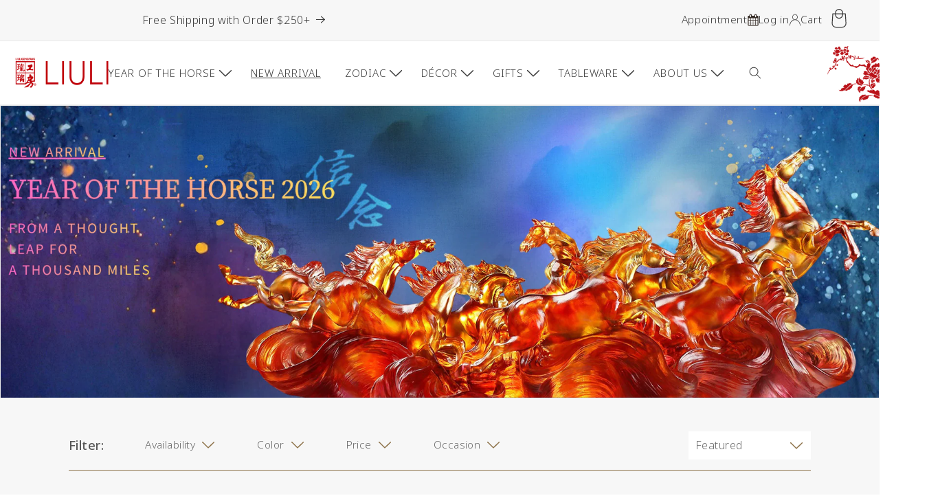

--- FILE ---
content_type: text/html; charset=utf-8
request_url: https://www.liuliusa.com/collections/liuli-crystal-art-new-arrival?page=11
body_size: 81927
content:
<!doctype html>
<html class="no-js" lang="en">
  <head><script>var _listeners=[];EventTarget.prototype.addEventListenerBase=EventTarget.prototype.addEventListener,EventTarget.prototype.addEventListener=function(e,t,p){_listeners.push({target:this,type:e,listener:t}),this.addEventListenerBase(e,t,p)},EventTarget.prototype.removeEventListeners=function(e){for(var t=0;t!=_listeners.length;t++){var r=_listeners[t],n=r.target,s=r.type,i=r.listener;n==this&&s==e&&this.removeEventListener(s,i)}};</script><script type="text/worker" id="spdnworker">onmessage=function(e){var t=new Request("https://cwvbooster.kirklandapps.com/optimize/5019",{redirect:"follow"});fetch(t).then(e=>e.text()).then(e=>{postMessage(e)})};</script>
<script type="text/javascript">var spdnx=new Worker("data:text/javascript;base64,"+btoa(document.getElementById("spdnworker").textContent));spdnx.onmessage=function(t){var e=document.createElement("script");e.type="text/javascript",e.textContent=t.data,document.head.appendChild(e)},spdnx.postMessage("init");</script>
<script type="text/javascript" data-spdn="1">
const observer=new MutationObserver(mutations=>{mutations.forEach(({addedNodes})=>{addedNodes.forEach(node=>{
if(node.tagName==='SCRIPT'&&node.innerHTML.includes('asyncLoad')){node.type='text/spdnscript'}
if(node.nodeType===1&&node.tagName==='SCRIPT'&&node.innerHTML.includes('hotjar')){node.type='text/spdnscript'}
if(node.nodeType===1&&node.tagName==='SCRIPT'&&node.innerHTML.includes('xklaviyo')){node.type='text/spdnscript'}
if(node.nodeType===1&&node.tagName==='SCRIPT'&&node.innerHTML.includes('recaptcha')){node.type='text/spdnscript'}
if(node.nodeType===1&&node.tagName==='SCRIPT'&&node.src.includes('klaviyo')){node.type='text/spdnscript'}
if(node.nodeType===1&&node.tagName==='SCRIPT'&&node.src.includes('shop.app')){node.type='text/spdnscript'}
if(node.nodeType===1&&node.tagName==='SCRIPT'&&node.src.includes('chat')){node.type='text/spdnscript'}
if(node.nodeType===1&&node.tagName==='SCRIPT'&&node.src.includes('judge.me')){node.type='text/spdnscript'}
if(node.nodeType===1&&node.tagName==='SCRIPT'&&node.innerHTML.includes('gorgias')){node.type='text/spdnscript'}
if(node.nodeType===1&&node.tagName==='SCRIPT'&&node.innerHTML.includes('facebook.net')){node.type='text/spdnscript'}
if(node.nodeType===1&&node.tagName==='SCRIPT'&&node.src.includes('gorgias')){node.type='text/spdnscript'}
if(node.nodeType===1&&node.tagName==='SCRIPT'&&node.src.includes('stripe')){node.type='text/spdnscript'}
if(node.nodeType===1&&node.tagName==='SCRIPT'&&node.src.includes('mem')){node.type='text/spdnscript'}
if(node.nodeType===1&&node.tagName==='SCRIPT'&&node.src.includes('privy')){node.type='text/spdnscript'}
if(node.nodeType===1&&node.tagName==='SCRIPT'&&node.src.includes('incart')){node.type='text/spdnscript'}
if(node.nodeType===1&&node.tagName==='SCRIPT'&&node.src.includes('webui')){node.type='text/spdnscript'}
 if(node.nodeType===1&&node.tagName==='SCRIPT'&&node.innerHTML.includes('gtag')){node.type='text/spdnscript'}
if(node.nodeType===1&&node.tagName==='SCRIPT'&&node.innerHTML.includes('tagmanager')){node.type='text/spdnscript'}
if(node.nodeType===1&&node.tagName==='SCRIPT'&&node.innerHTML.includes('gtm')){node.type='text/spdnscript'}
if(node.nodeType===1&&node.tagName==='SCRIPT'&&node.src.includes('googlet')){node.type='text/spdnscript'}
if(node.tagName==='SCRIPT'&&node.className=='analytics'){node.type='text/spdnscript'}  })})})
var ua = navigator.userAgent.toLowerCase();if ((ua.indexOf('chrome') > -1 || ua.indexOf('firefox') > -1) && window.location.href.indexOf("no-optimization") === -1 && window.location.href.indexOf("cart") === -1 ) {observer.observe(document.documentElement,{childList:true,subtree:true})}</script> 
    <meta charset="utf-8">
    <meta http-equiv="X-UA-Compatible" content="IE=edge">
    <meta name="viewport" content="width=device-width,initial-scale=1">
    <meta name="theme-color" content="">
    
    

    <!-- Font Awesome CDN -->
<link rel="stylesheet" href="https://cdnjs.cloudflare.com/ajax/libs/font-awesome/6.5.1/css/all.min.css">
    <link rel="canonical" href="https://www.liuliusa.com/collections/liuli-crystal-art-new-arrival?page=11">
    <link rel="preconnect" href="https://fonts.googleapis.com">
<link rel="preconnect" href="https://fonts.gstatic.com" crossorigin>
<link href="https://fonts.googleapis.com/css2?family=Noto+Sans:ital,wght@0,100..900;1,100..900&display=swap" rel="stylesheet"><link rel="icon" type="image/png" href="//www.liuliusa.com/cdn/shop/files/LLGF_logo_449d3af8-e293-4e3c-88bc-5f81077f379c.png?crop=center&height=32&v=1723852630&width=32"><link rel="preconnect" href="https://fonts.shopifycdn.com" crossorigin><title>
      New Arrivals Crystal Art Glass at LIULI
 &ndash; Page 11 &ndash; LIULI Crystal Art</title><div id="aria-screenreader" style="position:absolute; font-size:1200px; max-width:99vw; max-height:99vh; pointer-events:none; z-index: 99999; color:transparent; overflow:hidden;">skip to content</div>

    
      <meta name="description" content="Discover a wide selection crystal sculpture and figures for gifts and home decorations at LIULI Crystal Art. The official online store in the USA.">
    

    

<meta property="og:site_name" content="LIULI Crystal Art">
<meta property="og:url" content="https://www.liuliusa.com/collections/liuli-crystal-art-new-arrival?page=11">
<meta property="og:title" content="New Arrivals Crystal Art Glass at LIULI">
<meta property="og:type" content="website">
<meta property="og:description" content="Discover a wide selection crystal sculpture and figures for gifts and home decorations at LIULI Crystal Art. The official online store in the USA."><meta property="og:image" content="http://www.liuliusa.com/cdn/shop/files/17155866_10155097693816514_6150895655624030839_n_460db38c-791d-42c2-ba8c-2b708abf3a63.jpg?v=1608220276">
  <meta property="og:image:secure_url" content="https://www.liuliusa.com/cdn/shop/files/17155866_10155097693816514_6150895655624030839_n_460db38c-791d-42c2-ba8c-2b708abf3a63.jpg?v=1608220276">
  <meta property="og:image:width" content="320">
  <meta property="og:image:height" content="320"><meta name="twitter:card" content="summary_large_image">
<meta name="twitter:title" content="New Arrivals Crystal Art Glass at LIULI">
<meta name="twitter:description" content="Discover a wide selection crystal sculpture and figures for gifts and home decorations at LIULI Crystal Art. The official online store in the USA.">


    <script src="//www.liuliusa.com/cdn/shop/t/256/assets/constants.js?v=58251544750838685771761755591" defer="defer"></script>
    <script src="//www.liuliusa.com/cdn/shop/t/256/assets/pubsub.js?v=158357773527763999511761755591" defer="defer"></script>
    <script src="//www.liuliusa.com/cdn/shop/t/256/assets/global.js?v=40820548392383841591761755591" defer="defer"></script>
    <img width="99999" height="99999" alt="html" style="pointer-events: none; position: absolute; top: 0; left: 0; width: 96vw; height: 96vh; max-width: 99vw; max-height: 99vh;" src="[data-uri]">
<script>window.performance && window.performance.mark && window.performance.mark('shopify.content_for_header.start');</script><meta name="google-site-verification" content="B1LeF4Ytji_xwbI2p-If3QQXbql_5LLUe1iWkN1-UtM">
<meta name="google-site-verification" content="B1LeF4Ytji_xwbI2p-If3QQXbql_5LLUe1iWkN1-UtM">
<meta name="facebook-domain-verification" content="m82r7c6c9s7pkme2ms55epygjuka87">
<meta id="shopify-digital-wallet" name="shopify-digital-wallet" content="/2272947/digital_wallets/dialog">
<meta name="shopify-checkout-api-token" content="cb2056ca12e23da70373044f7e237068">
<meta id="in-context-paypal-metadata" data-shop-id="2272947" data-venmo-supported="false" data-environment="production" data-locale="en_US" data-paypal-v4="true" data-currency="USD">
<link rel="alternate" type="application/atom+xml" title="Feed" href="/collections/liuli-crystal-art-new-arrival.atom" />
<link rel="prev" href="/collections/liuli-crystal-art-new-arrival?page=10">
<link rel="alternate" type="application/json+oembed" href="https://www.liuliusa.com/collections/liuli-crystal-art-new-arrival.oembed?page=11">
<script async="async" src="/checkouts/internal/preloads.js?locale=en-US"></script>
<link rel="preconnect" href="https://shop.app" crossorigin="anonymous">
<script async="async" data-src="https://shop.app/checkouts/internal/preloads.js?locale=en-US&shop_id=2272947" crossorigin="anonymous"></script>
<script id="apple-pay-shop-capabilities" type="application/json">{"shopId":2272947,"countryCode":"US","currencyCode":"USD","merchantCapabilities":["supports3DS"],"merchantId":"gid:\/\/shopify\/Shop\/2272947","merchantName":"LIULI Crystal Art","requiredBillingContactFields":["postalAddress","email","phone"],"requiredShippingContactFields":["postalAddress","email","phone"],"shippingType":"shipping","supportedNetworks":["visa","masterCard","amex","discover","elo","jcb"],"total":{"type":"pending","label":"LIULI Crystal Art","amount":"1.00"},"shopifyPaymentsEnabled":true,"supportsSubscriptions":true}</script>
<script id="shopify-features" type="application/json">{"accessToken":"cb2056ca12e23da70373044f7e237068","betas":["rich-media-storefront-analytics"],"domain":"www.liuliusa.com","predictiveSearch":true,"shopId":2272947,"locale":"en"}</script>
<script>var Shopify = Shopify || {};
Shopify.shop = "liuliusa.myshopify.com";
Shopify.locale = "en";
Shopify.currency = {"active":"USD","rate":"1.0"};
Shopify.country = "US";
Shopify.theme = {"name":"Dawn | 10\/29 | Holiday Menu","id":152709005543,"schema_name":"Dawn","schema_version":"12.0.0","theme_store_id":null,"role":"main"};
Shopify.theme.handle = "null";
Shopify.theme.style = {"id":null,"handle":null};
Shopify.cdnHost = "www.liuliusa.com/cdn";
Shopify.routes = Shopify.routes || {};
Shopify.routes.root = "/";</script>
<script type="module">!function(o){(o.Shopify=o.Shopify||{}).modules=!0}(window);</script>
<script>!function(o){function n(){var o=[];function n(){o.push(Array.prototype.slice.apply(arguments))}return n.q=o,n}var t=o.Shopify=o.Shopify||{};t.loadFeatures=n(),t.autoloadFeatures=n()}(window);</script>
<script>
  window.ShopifyPay = window.ShopifyPay || {};
  window.ShopifyPay.apiHost = "shop.app\/pay";
  window.ShopifyPay.redirectState = null;
</script>
<script id="shop-js-analytics" type="application/json">{"pageType":"collection"}</script>
<script defer="defer" async type="module" data-src="//www.liuliusa.com/cdn/shopifycloud/shop-js/modules/v2/client.init-shop-cart-sync_BN7fPSNr.en.esm.js"></script>
<script defer="defer" async type="module" data-src="//www.liuliusa.com/cdn/shopifycloud/shop-js/modules/v2/chunk.common_Cbph3Kss.esm.js"></script>
<script defer="defer" async type="module" data-src="//www.liuliusa.com/cdn/shopifycloud/shop-js/modules/v2/chunk.modal_DKumMAJ1.esm.js"></script>
<script type="module">
  await import("//www.liuliusa.com/cdn/shopifycloud/shop-js/modules/v2/client.init-shop-cart-sync_BN7fPSNr.en.esm.js");
await import("//www.liuliusa.com/cdn/shopifycloud/shop-js/modules/v2/chunk.common_Cbph3Kss.esm.js");
await import("//www.liuliusa.com/cdn/shopifycloud/shop-js/modules/v2/chunk.modal_DKumMAJ1.esm.js");

  window.Shopify.SignInWithShop?.initShopCartSync?.({"fedCMEnabled":true,"windoidEnabled":true});

</script>
<script>
  window.Shopify = window.Shopify || {};
  if (!window.Shopify.featureAssets) window.Shopify.featureAssets = {};
  window.Shopify.featureAssets['shop-js'] = {"shop-cart-sync":["modules/v2/client.shop-cart-sync_CJVUk8Jm.en.esm.js","modules/v2/chunk.common_Cbph3Kss.esm.js","modules/v2/chunk.modal_DKumMAJ1.esm.js"],"init-fed-cm":["modules/v2/client.init-fed-cm_7Fvt41F4.en.esm.js","modules/v2/chunk.common_Cbph3Kss.esm.js","modules/v2/chunk.modal_DKumMAJ1.esm.js"],"init-shop-email-lookup-coordinator":["modules/v2/client.init-shop-email-lookup-coordinator_Cc088_bR.en.esm.js","modules/v2/chunk.common_Cbph3Kss.esm.js","modules/v2/chunk.modal_DKumMAJ1.esm.js"],"init-windoid":["modules/v2/client.init-windoid_hPopwJRj.en.esm.js","modules/v2/chunk.common_Cbph3Kss.esm.js","modules/v2/chunk.modal_DKumMAJ1.esm.js"],"shop-button":["modules/v2/client.shop-button_B0jaPSNF.en.esm.js","modules/v2/chunk.common_Cbph3Kss.esm.js","modules/v2/chunk.modal_DKumMAJ1.esm.js"],"shop-cash-offers":["modules/v2/client.shop-cash-offers_DPIskqss.en.esm.js","modules/v2/chunk.common_Cbph3Kss.esm.js","modules/v2/chunk.modal_DKumMAJ1.esm.js"],"shop-toast-manager":["modules/v2/client.shop-toast-manager_CK7RT69O.en.esm.js","modules/v2/chunk.common_Cbph3Kss.esm.js","modules/v2/chunk.modal_DKumMAJ1.esm.js"],"init-shop-cart-sync":["modules/v2/client.init-shop-cart-sync_BN7fPSNr.en.esm.js","modules/v2/chunk.common_Cbph3Kss.esm.js","modules/v2/chunk.modal_DKumMAJ1.esm.js"],"init-customer-accounts-sign-up":["modules/v2/client.init-customer-accounts-sign-up_CfPf4CXf.en.esm.js","modules/v2/client.shop-login-button_DeIztwXF.en.esm.js","modules/v2/chunk.common_Cbph3Kss.esm.js","modules/v2/chunk.modal_DKumMAJ1.esm.js"],"pay-button":["modules/v2/client.pay-button_CgIwFSYN.en.esm.js","modules/v2/chunk.common_Cbph3Kss.esm.js","modules/v2/chunk.modal_DKumMAJ1.esm.js"],"init-customer-accounts":["modules/v2/client.init-customer-accounts_DQ3x16JI.en.esm.js","modules/v2/client.shop-login-button_DeIztwXF.en.esm.js","modules/v2/chunk.common_Cbph3Kss.esm.js","modules/v2/chunk.modal_DKumMAJ1.esm.js"],"avatar":["modules/v2/client.avatar_BTnouDA3.en.esm.js"],"init-shop-for-new-customer-accounts":["modules/v2/client.init-shop-for-new-customer-accounts_CsZy_esa.en.esm.js","modules/v2/client.shop-login-button_DeIztwXF.en.esm.js","modules/v2/chunk.common_Cbph3Kss.esm.js","modules/v2/chunk.modal_DKumMAJ1.esm.js"],"shop-follow-button":["modules/v2/client.shop-follow-button_BRMJjgGd.en.esm.js","modules/v2/chunk.common_Cbph3Kss.esm.js","modules/v2/chunk.modal_DKumMAJ1.esm.js"],"checkout-modal":["modules/v2/client.checkout-modal_B9Drz_yf.en.esm.js","modules/v2/chunk.common_Cbph3Kss.esm.js","modules/v2/chunk.modal_DKumMAJ1.esm.js"],"shop-login-button":["modules/v2/client.shop-login-button_DeIztwXF.en.esm.js","modules/v2/chunk.common_Cbph3Kss.esm.js","modules/v2/chunk.modal_DKumMAJ1.esm.js"],"lead-capture":["modules/v2/client.lead-capture_DXYzFM3R.en.esm.js","modules/v2/chunk.common_Cbph3Kss.esm.js","modules/v2/chunk.modal_DKumMAJ1.esm.js"],"shop-login":["modules/v2/client.shop-login_CA5pJqmO.en.esm.js","modules/v2/chunk.common_Cbph3Kss.esm.js","modules/v2/chunk.modal_DKumMAJ1.esm.js"],"payment-terms":["modules/v2/client.payment-terms_BxzfvcZJ.en.esm.js","modules/v2/chunk.common_Cbph3Kss.esm.js","modules/v2/chunk.modal_DKumMAJ1.esm.js"]};
</script>
<script>(function() {
  var isLoaded = false;
  function asyncLoad() {
    if (isLoaded) return;
    isLoaded = true;
    var urls = ["https:\/\/widgetic.com\/sdk\/sdk.js?shop=liuliusa.myshopify.com","https:\/\/formbuilder.hulkapps.com\/skeletopapp.js?shop=liuliusa.myshopify.com","https:\/\/load.csell.co\/assets\/js\/cross-sell.js?shop=liuliusa.myshopify.com","https:\/\/load.csell.co\/assets\/v2\/js\/core\/xsell.js?shop=liuliusa.myshopify.com","https:\/\/gdprcdn.b-cdn.net\/js\/gdpr_cookie_consent.min.js?shop=liuliusa.myshopify.com","https:\/\/tools.luckyorange.com\/core\/lo.js?site-id=4c6010c6\u0026shop=liuliusa.myshopify.com","https:\/\/chimpstatic.com\/mcjs-connected\/js\/users\/05e9c8e87cf7196675d3019c5\/213450b0a31cf59f2ceb90276.js?shop=liuliusa.myshopify.com"];
    for (var i = 0; i < urls.length; i++) {
      var s = document.createElement('script');
      s.type = 'text/javascript';
      s.async = true;
      s.src = urls[i];
      var x = document.getElementsByTagName('script')[0];
      x.parentNode.insertBefore(s, x);
    }
  };
  document.addEventListener('asyncLazyLoad',function(event){asyncLoad();});if(window.attachEvent) {
    window.attachEvent('onload', function(){});
  } else {
    window.addEventListener('load', function(){}, false);
  }
})();</script>
<script id="__st">var __st={"a":2272947,"offset":-28800,"reqid":"3855df0c-0a87-438b-9c3e-282a17de8de6-1769776002","pageurl":"www.liuliusa.com\/collections\/liuli-crystal-art-new-arrival?page=11","u":"f2195541f48d","p":"collection","rtyp":"collection","rid":25974145};</script>
<script>window.ShopifyPaypalV4VisibilityTracking = true;</script>
<script id="captcha-bootstrap">!function(){'use strict';const t='contact',e='account',n='new_comment',o=[[t,t],['blogs',n],['comments',n],[t,'customer']],c=[[e,'customer_login'],[e,'guest_login'],[e,'recover_customer_password'],[e,'create_customer']],r=t=>t.map((([t,e])=>`form[action*='/${t}']:not([data-nocaptcha='true']) input[name='form_type'][value='${e}']`)).join(','),a=t=>()=>t?[...document.querySelectorAll(t)].map((t=>t.form)):[];function s(){const t=[...o],e=r(t);return a(e)}const i='password',u='form_key',d=['recaptcha-v3-token','g-recaptcha-response','h-captcha-response',i],f=()=>{try{return window.sessionStorage}catch{return}},m='__shopify_v',_=t=>t.elements[u];function p(t,e,n=!1){try{const o=window.sessionStorage,c=JSON.parse(o.getItem(e)),{data:r}=function(t){const{data:e,action:n}=t;return t[m]||n?{data:e,action:n}:{data:t,action:n}}(c);for(const[e,n]of Object.entries(r))t.elements[e]&&(t.elements[e].value=n);n&&o.removeItem(e)}catch(o){console.error('form repopulation failed',{error:o})}}const l='form_type',E='cptcha';function T(t){t.dataset[E]=!0}const w=window,h=w.document,L='Shopify',v='ce_forms',y='captcha';let A=!1;((t,e)=>{const n=(g='f06e6c50-85a8-45c8-87d0-21a2b65856fe',I='https://cdn.shopify.com/shopifycloud/storefront-forms-hcaptcha/ce_storefront_forms_captcha_hcaptcha.v1.5.2.iife.js',D={infoText:'Protected by hCaptcha',privacyText:'Privacy',termsText:'Terms'},(t,e,n)=>{const o=w[L][v],c=o.bindForm;if(c)return c(t,g,e,D).then(n);var r;o.q.push([[t,g,e,D],n]),r=I,A||(h.body.append(Object.assign(h.createElement('script'),{id:'captcha-provider',async:!0,src:r})),A=!0)});var g,I,D;w[L]=w[L]||{},w[L][v]=w[L][v]||{},w[L][v].q=[],w[L][y]=w[L][y]||{},w[L][y].protect=function(t,e){n(t,void 0,e),T(t)},Object.freeze(w[L][y]),function(t,e,n,w,h,L){const[v,y,A,g]=function(t,e,n){const i=e?o:[],u=t?c:[],d=[...i,...u],f=r(d),m=r(i),_=r(d.filter((([t,e])=>n.includes(e))));return[a(f),a(m),a(_),s()]}(w,h,L),I=t=>{const e=t.target;return e instanceof HTMLFormElement?e:e&&e.form},D=t=>v().includes(t);t.addEventListener('submit',(t=>{const e=I(t);if(!e)return;const n=D(e)&&!e.dataset.hcaptchaBound&&!e.dataset.recaptchaBound,o=_(e),c=g().includes(e)&&(!o||!o.value);(n||c)&&t.preventDefault(),c&&!n&&(function(t){try{if(!f())return;!function(t){const e=f();if(!e)return;const n=_(t);if(!n)return;const o=n.value;o&&e.removeItem(o)}(t);const e=Array.from(Array(32),(()=>Math.random().toString(36)[2])).join('');!function(t,e){_(t)||t.append(Object.assign(document.createElement('input'),{type:'hidden',name:u})),t.elements[u].value=e}(t,e),function(t,e){const n=f();if(!n)return;const o=[...t.querySelectorAll(`input[type='${i}']`)].map((({name:t})=>t)),c=[...d,...o],r={};for(const[a,s]of new FormData(t).entries())c.includes(a)||(r[a]=s);n.setItem(e,JSON.stringify({[m]:1,action:t.action,data:r}))}(t,e)}catch(e){console.error('failed to persist form',e)}}(e),e.submit())}));const S=(t,e)=>{t&&!t.dataset[E]&&(n(t,e.some((e=>e===t))),T(t))};for(const o of['focusin','change'])t.addEventListener(o,(t=>{const e=I(t);D(e)&&S(e,y())}));const B=e.get('form_key'),M=e.get(l),P=B&&M;t.addEventListener('DOMContentLoaded',(()=>{const t=y();if(P)for(const e of t)e.elements[l].value===M&&p(e,B);[...new Set([...A(),...v().filter((t=>'true'===t.dataset.shopifyCaptcha))])].forEach((e=>S(e,t)))}))}(h,new URLSearchParams(w.location.search),n,t,e,['guest_login'])})(!0,!0)}();</script>
<script integrity="sha256-4kQ18oKyAcykRKYeNunJcIwy7WH5gtpwJnB7kiuLZ1E=" data-source-attribution="shopify.loadfeatures" defer="defer" data-src="//www.liuliusa.com/cdn/shopifycloud/storefront/assets/storefront/load_feature-a0a9edcb.js" crossorigin="anonymous"></script>
<script crossorigin="anonymous" defer="defer" data-src="//www.liuliusa.com/cdn/shopifycloud/storefront/assets/shopify_pay/storefront-65b4c6d7.js?v=20250812"></script>
<script data-source-attribution="shopify.dynamic_checkout.dynamic.init">var Shopify=Shopify||{};Shopify.PaymentButton=Shopify.PaymentButton||{isStorefrontPortableWallets:!0,init:function(){window.Shopify.PaymentButton.init=function(){};var t=document.createElement("script");t.data-src="https://www.liuliusa.com/cdn/shopifycloud/portable-wallets/latest/portable-wallets.en.js",t.type="module",document.head.appendChild(t)}};
</script>
<script data-source-attribution="shopify.dynamic_checkout.buyer_consent">
  function portableWalletsHideBuyerConsent(e){var t=document.getElementById("shopify-buyer-consent"),n=document.getElementById("shopify-subscription-policy-button");t&&n&&(t.classList.add("hidden"),t.setAttribute("aria-hidden","true"),n.removeEventListener("click",e))}function portableWalletsShowBuyerConsent(e){var t=document.getElementById("shopify-buyer-consent"),n=document.getElementById("shopify-subscription-policy-button");t&&n&&(t.classList.remove("hidden"),t.removeAttribute("aria-hidden"),n.addEventListener("click",e))}window.Shopify?.PaymentButton&&(window.Shopify.PaymentButton.hideBuyerConsent=portableWalletsHideBuyerConsent,window.Shopify.PaymentButton.showBuyerConsent=portableWalletsShowBuyerConsent);
</script>
<script data-source-attribution="shopify.dynamic_checkout.cart.bootstrap">document.addEventListener("DOMContentLoaded",(function(){function t(){return document.querySelector("shopify-accelerated-checkout-cart, shopify-accelerated-checkout")}if(t())Shopify.PaymentButton.init();else{new MutationObserver((function(e,n){t()&&(Shopify.PaymentButton.init(),n.disconnect())})).observe(document.body,{childList:!0,subtree:!0})}}));
</script>
<link id="shopify-accelerated-checkout-styles" rel="stylesheet" media="screen" href="https://www.liuliusa.com/cdn/shopifycloud/portable-wallets/latest/accelerated-checkout-backwards-compat.css" crossorigin="anonymous">
<style id="shopify-accelerated-checkout-cart">
        #shopify-buyer-consent {
  margin-top: 1em;
  display: inline-block;
  width: 100%;
}

#shopify-buyer-consent.hidden {
  display: none;
}

#shopify-subscription-policy-button {
  background: none;
  border: none;
  padding: 0;
  text-decoration: underline;
  font-size: inherit;
  cursor: pointer;
}

#shopify-subscription-policy-button::before {
  box-shadow: none;
}

      </style>
<script id="sections-script" data-sections="header" defer="defer" src="//www.liuliusa.com/cdn/shop/t/256/compiled_assets/scripts.js?v=30277"></script>
<script>window.performance && window.performance.mark && window.performance.mark('shopify.content_for_header.end');</script>


    <script>window.performance && window.performance.mark && window.performance.mark('shopify.content_for_header.start');</script><meta name="google-site-verification" content="B1LeF4Ytji_xwbI2p-If3QQXbql_5LLUe1iWkN1-UtM">
<meta name="google-site-verification" content="B1LeF4Ytji_xwbI2p-If3QQXbql_5LLUe1iWkN1-UtM">
<meta name="facebook-domain-verification" content="m82r7c6c9s7pkme2ms55epygjuka87">
<meta id="shopify-digital-wallet" name="shopify-digital-wallet" content="/2272947/digital_wallets/dialog">
<meta name="shopify-checkout-api-token" content="cb2056ca12e23da70373044f7e237068">
<meta id="in-context-paypal-metadata" data-shop-id="2272947" data-venmo-supported="false" data-environment="production" data-locale="en_US" data-paypal-v4="true" data-currency="USD">
<link rel="alternate" type="application/atom+xml" title="Feed" href="/collections/liuli-crystal-art-new-arrival.atom" />
<link rel="prev" href="/collections/liuli-crystal-art-new-arrival?page=10">
<link rel="alternate" type="application/json+oembed" href="https://www.liuliusa.com/collections/liuli-crystal-art-new-arrival.oembed?page=11">
<script async="async" src="/checkouts/internal/preloads.js?locale=en-US"></script>
<link rel="preconnect" href="https://shop.app" crossorigin="anonymous">
<script async="async" src="https://shop.app/checkouts/internal/preloads.js?locale=en-US&shop_id=2272947" crossorigin="anonymous"></script>
<script id="apple-pay-shop-capabilities" type="application/json">{"shopId":2272947,"countryCode":"US","currencyCode":"USD","merchantCapabilities":["supports3DS"],"merchantId":"gid:\/\/shopify\/Shop\/2272947","merchantName":"LIULI Crystal Art","requiredBillingContactFields":["postalAddress","email","phone"],"requiredShippingContactFields":["postalAddress","email","phone"],"shippingType":"shipping","supportedNetworks":["visa","masterCard","amex","discover","elo","jcb"],"total":{"type":"pending","label":"LIULI Crystal Art","amount":"1.00"},"shopifyPaymentsEnabled":true,"supportsSubscriptions":true}</script>
<script id="shopify-features" type="application/json">{"accessToken":"cb2056ca12e23da70373044f7e237068","betas":["rich-media-storefront-analytics"],"domain":"www.liuliusa.com","predictiveSearch":true,"shopId":2272947,"locale":"en"}</script>
<script>var Shopify = Shopify || {};
Shopify.shop = "liuliusa.myshopify.com";
Shopify.locale = "en";
Shopify.currency = {"active":"USD","rate":"1.0"};
Shopify.country = "US";
Shopify.theme = {"name":"Dawn | 10\/29 | Holiday Menu","id":152709005543,"schema_name":"Dawn","schema_version":"12.0.0","theme_store_id":null,"role":"main"};
Shopify.theme.handle = "null";
Shopify.theme.style = {"id":null,"handle":null};
Shopify.cdnHost = "www.liuliusa.com/cdn";
Shopify.routes = Shopify.routes || {};
Shopify.routes.root = "/";</script>
<script type="module">!function(o){(o.Shopify=o.Shopify||{}).modules=!0}(window);</script>
<script>!function(o){function n(){var o=[];function n(){o.push(Array.prototype.slice.apply(arguments))}return n.q=o,n}var t=o.Shopify=o.Shopify||{};t.loadFeatures=n(),t.autoloadFeatures=n()}(window);</script>
<script>
  window.ShopifyPay = window.ShopifyPay || {};
  window.ShopifyPay.apiHost = "shop.app\/pay";
  window.ShopifyPay.redirectState = null;
</script>
<script id="shop-js-analytics" type="application/json">{"pageType":"collection"}</script>
<script defer="defer" async type="module" src="//www.liuliusa.com/cdn/shopifycloud/shop-js/modules/v2/client.init-shop-cart-sync_BN7fPSNr.en.esm.js"></script>
<script defer="defer" async type="module" src="//www.liuliusa.com/cdn/shopifycloud/shop-js/modules/v2/chunk.common_Cbph3Kss.esm.js"></script>
<script defer="defer" async type="module" src="//www.liuliusa.com/cdn/shopifycloud/shop-js/modules/v2/chunk.modal_DKumMAJ1.esm.js"></script>
<script type="module">
  await import("//www.liuliusa.com/cdn/shopifycloud/shop-js/modules/v2/client.init-shop-cart-sync_BN7fPSNr.en.esm.js");
await import("//www.liuliusa.com/cdn/shopifycloud/shop-js/modules/v2/chunk.common_Cbph3Kss.esm.js");
await import("//www.liuliusa.com/cdn/shopifycloud/shop-js/modules/v2/chunk.modal_DKumMAJ1.esm.js");

  window.Shopify.SignInWithShop?.initShopCartSync?.({"fedCMEnabled":true,"windoidEnabled":true});

</script>
<script>
  window.Shopify = window.Shopify || {};
  if (!window.Shopify.featureAssets) window.Shopify.featureAssets = {};
  window.Shopify.featureAssets['shop-js'] = {"shop-cart-sync":["modules/v2/client.shop-cart-sync_CJVUk8Jm.en.esm.js","modules/v2/chunk.common_Cbph3Kss.esm.js","modules/v2/chunk.modal_DKumMAJ1.esm.js"],"init-fed-cm":["modules/v2/client.init-fed-cm_7Fvt41F4.en.esm.js","modules/v2/chunk.common_Cbph3Kss.esm.js","modules/v2/chunk.modal_DKumMAJ1.esm.js"],"init-shop-email-lookup-coordinator":["modules/v2/client.init-shop-email-lookup-coordinator_Cc088_bR.en.esm.js","modules/v2/chunk.common_Cbph3Kss.esm.js","modules/v2/chunk.modal_DKumMAJ1.esm.js"],"init-windoid":["modules/v2/client.init-windoid_hPopwJRj.en.esm.js","modules/v2/chunk.common_Cbph3Kss.esm.js","modules/v2/chunk.modal_DKumMAJ1.esm.js"],"shop-button":["modules/v2/client.shop-button_B0jaPSNF.en.esm.js","modules/v2/chunk.common_Cbph3Kss.esm.js","modules/v2/chunk.modal_DKumMAJ1.esm.js"],"shop-cash-offers":["modules/v2/client.shop-cash-offers_DPIskqss.en.esm.js","modules/v2/chunk.common_Cbph3Kss.esm.js","modules/v2/chunk.modal_DKumMAJ1.esm.js"],"shop-toast-manager":["modules/v2/client.shop-toast-manager_CK7RT69O.en.esm.js","modules/v2/chunk.common_Cbph3Kss.esm.js","modules/v2/chunk.modal_DKumMAJ1.esm.js"],"init-shop-cart-sync":["modules/v2/client.init-shop-cart-sync_BN7fPSNr.en.esm.js","modules/v2/chunk.common_Cbph3Kss.esm.js","modules/v2/chunk.modal_DKumMAJ1.esm.js"],"init-customer-accounts-sign-up":["modules/v2/client.init-customer-accounts-sign-up_CfPf4CXf.en.esm.js","modules/v2/client.shop-login-button_DeIztwXF.en.esm.js","modules/v2/chunk.common_Cbph3Kss.esm.js","modules/v2/chunk.modal_DKumMAJ1.esm.js"],"pay-button":["modules/v2/client.pay-button_CgIwFSYN.en.esm.js","modules/v2/chunk.common_Cbph3Kss.esm.js","modules/v2/chunk.modal_DKumMAJ1.esm.js"],"init-customer-accounts":["modules/v2/client.init-customer-accounts_DQ3x16JI.en.esm.js","modules/v2/client.shop-login-button_DeIztwXF.en.esm.js","modules/v2/chunk.common_Cbph3Kss.esm.js","modules/v2/chunk.modal_DKumMAJ1.esm.js"],"avatar":["modules/v2/client.avatar_BTnouDA3.en.esm.js"],"init-shop-for-new-customer-accounts":["modules/v2/client.init-shop-for-new-customer-accounts_CsZy_esa.en.esm.js","modules/v2/client.shop-login-button_DeIztwXF.en.esm.js","modules/v2/chunk.common_Cbph3Kss.esm.js","modules/v2/chunk.modal_DKumMAJ1.esm.js"],"shop-follow-button":["modules/v2/client.shop-follow-button_BRMJjgGd.en.esm.js","modules/v2/chunk.common_Cbph3Kss.esm.js","modules/v2/chunk.modal_DKumMAJ1.esm.js"],"checkout-modal":["modules/v2/client.checkout-modal_B9Drz_yf.en.esm.js","modules/v2/chunk.common_Cbph3Kss.esm.js","modules/v2/chunk.modal_DKumMAJ1.esm.js"],"shop-login-button":["modules/v2/client.shop-login-button_DeIztwXF.en.esm.js","modules/v2/chunk.common_Cbph3Kss.esm.js","modules/v2/chunk.modal_DKumMAJ1.esm.js"],"lead-capture":["modules/v2/client.lead-capture_DXYzFM3R.en.esm.js","modules/v2/chunk.common_Cbph3Kss.esm.js","modules/v2/chunk.modal_DKumMAJ1.esm.js"],"shop-login":["modules/v2/client.shop-login_CA5pJqmO.en.esm.js","modules/v2/chunk.common_Cbph3Kss.esm.js","modules/v2/chunk.modal_DKumMAJ1.esm.js"],"payment-terms":["modules/v2/client.payment-terms_BxzfvcZJ.en.esm.js","modules/v2/chunk.common_Cbph3Kss.esm.js","modules/v2/chunk.modal_DKumMAJ1.esm.js"]};
</script>
<script>(function() {
  var isLoaded = false;
  function asyncLoad() {
    if (isLoaded) return;
    isLoaded = true;
    var urls = ["https:\/\/widgetic.com\/sdk\/sdk.js?shop=liuliusa.myshopify.com","https:\/\/formbuilder.hulkapps.com\/skeletopapp.js?shop=liuliusa.myshopify.com","https:\/\/load.csell.co\/assets\/js\/cross-sell.js?shop=liuliusa.myshopify.com","https:\/\/load.csell.co\/assets\/v2\/js\/core\/xsell.js?shop=liuliusa.myshopify.com","https:\/\/gdprcdn.b-cdn.net\/js\/gdpr_cookie_consent.min.js?shop=liuliusa.myshopify.com","https:\/\/tools.luckyorange.com\/core\/lo.js?site-id=4c6010c6\u0026shop=liuliusa.myshopify.com","https:\/\/chimpstatic.com\/mcjs-connected\/js\/users\/05e9c8e87cf7196675d3019c5\/213450b0a31cf59f2ceb90276.js?shop=liuliusa.myshopify.com"];
    for (var i = 0; i < urls.length; i++) {
      var s = document.createElement('script');
      s.type = 'text/javascript';
      s.async = true;
      s.src = urls[i];
      var x = document.getElementsByTagName('script')[0];
      x.parentNode.insertBefore(s, x);
    }
  };
  if(window.attachEvent) {
    window.attachEvent('onload', asyncLoad);
  } else {
    window.addEventListener('load', asyncLoad, false);
  }
})();</script>
<script id="__st">var __st={"a":2272947,"offset":-28800,"reqid":"3855df0c-0a87-438b-9c3e-282a17de8de6-1769776002","pageurl":"www.liuliusa.com\/collections\/liuli-crystal-art-new-arrival?page=11","u":"f2195541f48d","p":"collection","rtyp":"collection","rid":25974145};</script>
<script>window.ShopifyPaypalV4VisibilityTracking = true;</script>
<script id="captcha-bootstrap">!function(){'use strict';const t='contact',e='account',n='new_comment',o=[[t,t],['blogs',n],['comments',n],[t,'customer']],c=[[e,'customer_login'],[e,'guest_login'],[e,'recover_customer_password'],[e,'create_customer']],r=t=>t.map((([t,e])=>`form[action*='/${t}']:not([data-nocaptcha='true']) input[name='form_type'][value='${e}']`)).join(','),a=t=>()=>t?[...document.querySelectorAll(t)].map((t=>t.form)):[];function s(){const t=[...o],e=r(t);return a(e)}const i='password',u='form_key',d=['recaptcha-v3-token','g-recaptcha-response','h-captcha-response',i],f=()=>{try{return window.sessionStorage}catch{return}},m='__shopify_v',_=t=>t.elements[u];function p(t,e,n=!1){try{const o=window.sessionStorage,c=JSON.parse(o.getItem(e)),{data:r}=function(t){const{data:e,action:n}=t;return t[m]||n?{data:e,action:n}:{data:t,action:n}}(c);for(const[e,n]of Object.entries(r))t.elements[e]&&(t.elements[e].value=n);n&&o.removeItem(e)}catch(o){console.error('form repopulation failed',{error:o})}}const l='form_type',E='cptcha';function T(t){t.dataset[E]=!0}const w=window,h=w.document,L='Shopify',v='ce_forms',y='captcha';let A=!1;((t,e)=>{const n=(g='f06e6c50-85a8-45c8-87d0-21a2b65856fe',I='https://cdn.shopify.com/shopifycloud/storefront-forms-hcaptcha/ce_storefront_forms_captcha_hcaptcha.v1.5.2.iife.js',D={infoText:'Protected by hCaptcha',privacyText:'Privacy',termsText:'Terms'},(t,e,n)=>{const o=w[L][v],c=o.bindForm;if(c)return c(t,g,e,D).then(n);var r;o.q.push([[t,g,e,D],n]),r=I,A||(h.body.append(Object.assign(h.createElement('script'),{id:'captcha-provider',async:!0,src:r})),A=!0)});var g,I,D;w[L]=w[L]||{},w[L][v]=w[L][v]||{},w[L][v].q=[],w[L][y]=w[L][y]||{},w[L][y].protect=function(t,e){n(t,void 0,e),T(t)},Object.freeze(w[L][y]),function(t,e,n,w,h,L){const[v,y,A,g]=function(t,e,n){const i=e?o:[],u=t?c:[],d=[...i,...u],f=r(d),m=r(i),_=r(d.filter((([t,e])=>n.includes(e))));return[a(f),a(m),a(_),s()]}(w,h,L),I=t=>{const e=t.target;return e instanceof HTMLFormElement?e:e&&e.form},D=t=>v().includes(t);t.addEventListener('submit',(t=>{const e=I(t);if(!e)return;const n=D(e)&&!e.dataset.hcaptchaBound&&!e.dataset.recaptchaBound,o=_(e),c=g().includes(e)&&(!o||!o.value);(n||c)&&t.preventDefault(),c&&!n&&(function(t){try{if(!f())return;!function(t){const e=f();if(!e)return;const n=_(t);if(!n)return;const o=n.value;o&&e.removeItem(o)}(t);const e=Array.from(Array(32),(()=>Math.random().toString(36)[2])).join('');!function(t,e){_(t)||t.append(Object.assign(document.createElement('input'),{type:'hidden',name:u})),t.elements[u].value=e}(t,e),function(t,e){const n=f();if(!n)return;const o=[...t.querySelectorAll(`input[type='${i}']`)].map((({name:t})=>t)),c=[...d,...o],r={};for(const[a,s]of new FormData(t).entries())c.includes(a)||(r[a]=s);n.setItem(e,JSON.stringify({[m]:1,action:t.action,data:r}))}(t,e)}catch(e){console.error('failed to persist form',e)}}(e),e.submit())}));const S=(t,e)=>{t&&!t.dataset[E]&&(n(t,e.some((e=>e===t))),T(t))};for(const o of['focusin','change'])t.addEventListener(o,(t=>{const e=I(t);D(e)&&S(e,y())}));const B=e.get('form_key'),M=e.get(l),P=B&&M;t.addEventListener('DOMContentLoaded',(()=>{const t=y();if(P)for(const e of t)e.elements[l].value===M&&p(e,B);[...new Set([...A(),...v().filter((t=>'true'===t.dataset.shopifyCaptcha))])].forEach((e=>S(e,t)))}))}(h,new URLSearchParams(w.location.search),n,t,e,['guest_login'])})(!0,!0)}();</script>
<script integrity="sha256-4kQ18oKyAcykRKYeNunJcIwy7WH5gtpwJnB7kiuLZ1E=" data-source-attribution="shopify.loadfeatures" defer="defer" src="//www.liuliusa.com/cdn/shopifycloud/storefront/assets/storefront/load_feature-a0a9edcb.js" crossorigin="anonymous"></script>
<script crossorigin="anonymous" defer="defer" src="//www.liuliusa.com/cdn/shopifycloud/storefront/assets/shopify_pay/storefront-65b4c6d7.js?v=20250812"></script>
<script data-source-attribution="shopify.dynamic_checkout.dynamic.init">var Shopify=Shopify||{};Shopify.PaymentButton=Shopify.PaymentButton||{isStorefrontPortableWallets:!0,init:function(){window.Shopify.PaymentButton.init=function(){};var t=document.createElement("script");t.src="https://www.liuliusa.com/cdn/shopifycloud/portable-wallets/latest/portable-wallets.en.js",t.type="module",document.head.appendChild(t)}};
</script>
<script data-source-attribution="shopify.dynamic_checkout.buyer_consent">
  function portableWalletsHideBuyerConsent(e){var t=document.getElementById("shopify-buyer-consent"),n=document.getElementById("shopify-subscription-policy-button");t&&n&&(t.classList.add("hidden"),t.setAttribute("aria-hidden","true"),n.removeEventListener("click",e))}function portableWalletsShowBuyerConsent(e){var t=document.getElementById("shopify-buyer-consent"),n=document.getElementById("shopify-subscription-policy-button");t&&n&&(t.classList.remove("hidden"),t.removeAttribute("aria-hidden"),n.addEventListener("click",e))}window.Shopify?.PaymentButton&&(window.Shopify.PaymentButton.hideBuyerConsent=portableWalletsHideBuyerConsent,window.Shopify.PaymentButton.showBuyerConsent=portableWalletsShowBuyerConsent);
</script>
<script data-source-attribution="shopify.dynamic_checkout.cart.bootstrap">document.addEventListener("DOMContentLoaded",(function(){function t(){return document.querySelector("shopify-accelerated-checkout-cart, shopify-accelerated-checkout")}if(t())Shopify.PaymentButton.init();else{new MutationObserver((function(e,n){t()&&(Shopify.PaymentButton.init(),n.disconnect())})).observe(document.body,{childList:!0,subtree:!0})}}));
</script>
<!-- placeholder f5263515d81d3844 --><script>window.performance && window.performance.mark && window.performance.mark('shopify.content_for_header.end');</script>

    <link href="//www.liuliusa.com/cdn/shop/t/256/assets/stylesheet.css?v=15250626364490339601761755591" rel="stylesheet" type="text/css" media="all" />
    <link href="//www.liuliusa.com/cdn/shop/t/256/assets/GoMc.css?v=51124900573018665001765827254" rel="stylesheet" type="text/css" media="all" />


    <!-- Global site tag (gtag.js) - Google Analytics -->
    <script async src="https://www.googletagmanager.com/gtag/js?id=G-3P87VKXE88"></script>
    <script>
      window.dataLayer = window.dataLayer || [];
      function gtag(){dataLayer.push(arguments);}
      gtag('js', new Date());
      gtag('config', 'G-3P87VKXE88');
    </script>  
      
    <!--Google Shopping Tag-->
      <meta name="google-site-verification" content="pf9A2tNyqTpuULX639Y5gA1rfvx1lX9Zzk0FrBBZ0Bc" />
    <!--End Google Shopping Tag-->

    <!-- REAMAZE INTEGRATION START - DO NOT REMOVE -->
    <!-- Reamaze Config file - DO NOT REMOVE -->
<script type="text/javascript">
  var _support = _support || { 'ui': {}, 'user': {} };
  _support.account = "liuliusa";
</script>
    <!-- Reamaze SSO file - DO NOT REMOVE -->


    <!-- REAMAZE INTEGRATION END - DO NOT REMOVE -->

    <!--  Font Awesome  -->
    <script src="https://use.fontawesome.com/6cb89c440f.js"></script>
    <!-- End Font Awesome --?
      
    <!-- Klavio Tracking  -->   
    <script type="application/javascript" async src="https://static.klaviyo.com/onsite/js/klaviyo.js?company_id=XMNpCH"></script>
    <!-- End Klavio Tracking  -->  

    <!-- Facebook Pixel -->
    <!-- Meta Pixel -->
    <script>
    !function(f,b,e,v,n,t,s)
    {if(f.fbq)return;n=f.fbq=function(){n.callMethod?
    n.callMethod.apply(n,arguments):n.queue.push(arguments)};
    if(!f._fbq)f._fbq=n;n.push=n;n.loaded=!0;n.version='2.0';
    n.queue=[];t=b.createElement(e);t.async=!0;
    t.src=v;s=b.getElementsByTagName(e)[0];
    s.parentNode.insertBefore(t,s)}(window, document,'script',
    'https://connect.facebook.net/en_US/fbevents.js');
    fbq('init', '314910532549682');
    fbq('track', 'PageView');
    </script>
    <noscript><img height="1" width="1" style="display:none"
    src="https://www.facebook.com/tr?id=314910532549682&ev=PageView&noscript=1"
    /></noscript>
    <!-- End Meta FB Pixel Code -->
    <!-- -->  


    <!-- PRE ORDER Button Script to reduce delay -->
    <script src="//www.liuliusa.com/cdn/shop/t/256/assets/timesact.js?v=163295939614899592881761755591" type="text/javascript"></script>  
    <!-- END -->

    <!-- EASYGIFT SCRIPT -->
<script type="text/javascript" src="https://cdn.506.io/eg/script.js?shop=liuliusa.myshopify.com"></script>
<!-- END EASYGIFT SCRIPT -->



<!-- Canonical Tags--><link rel="canonical" href="https://www.liuliusa.com/collections/liuli-crystal-art-new-arrival" /><!-- END TAGS -->


<!-- Add Schema -->
<script type="application/ld+json">
{
  "@context": "https://schema.org",
  "@type": "LocalBusiness",
  "name": "LIULI Crystal Art",
  "image": "https://www.liuliusa.com/cdn/shop/files/Logo_Liuli_038b1986-373c-42fc-aa04-ff7799fc0337.svg?v=1713290172&width=225",
  "@id": "https://www.liuliusa.com/cdn/shop/files/Logo_Liuli_038b1986-373c-42fc-aa04-ff7799fc0337.svg?v=1713290172&width=225",
  "url": "https://www.liuliusa.com/",
  "telephone": "714-714-0821",
  "address": {
    "@type": "PostalAddress",
    "streetAddress": "3176 Pullman Street, Suite 109",
    "addressLocality": "Cosa Mesa",
    "postalCode": "92626",
    "addressCountry": "US"
  },
  "priceRange": "$100 to $20,000",
  "sameAs": [
    "https://www.facebook.com/liulicrystalart",
    "https://www.instagram.com/liulicrystalart/",
    "https://www.pinterest.com/LIULICrystalArt/",
    "https://www.youtube.com/liuliusa",
    "https://maps.app.goo.gl/GtV1DPVh3CHiceej8"
  ],
  "openingHoursSpecification": [
    {
      "@type": "OpeningHoursSpecification",
      "dayOfWeek": [
        "Monday",
        "Tuesday",
        "Wednesday",
        "Thursday",
        "Friday"
      ],
      "opens": "09:00",
      "closes": "18:00"
    }
  ]
}
</script>
<!-- -->
    

<!-- GWP/DISC CART AND PAST TOTAL VIP SCRIPT --> 
<script type='text/javascript'>
window['cart-and-past-order-total-5'] = function ({ cart, smart_cart, rule, customer, meta_value }){ 


const cartTotalCents5 = Number(cart.total_price);
const pastSpentCents5 = Number(customer.total_spent) || 0;
const pastSpentCentsFromShopify5 = Number(0) || 0;
const finalTotalinCents5 = cartTotalCents5 + pastSpentCents5;
const finalTotalInCentsFromShopify5 = cartTotalCents5 + pastSpentCentsFromShopify5;

//console.log("!cart-and-past-order-total-5",{cartTotalCents5,pastSpentCents5,finalTotalinCents5,finalTotalInCentsFromShopify5});

 if ( finalTotalInCentsFromShopify5 >= 220000 ){
   return true;
 } 
 else {
   return false;
 }
}
window['cart-and-past-order-total-10'] = function ({ cart, smart_cart, rule, customer, meta_value }){ 


const cartTotalCents10 = Number(cart.total_price);
const pastSpentCents10 = Number(customer.total_spent) || 0;
const pastSpentCentsFromShopify10 = Number(0) || 0;
const finalTotalinCents10 = cartTotalCents10 + pastSpentCents10;
const finalTotalInCentsFromShopify10 = cartTotalCents10 + pastSpentCentsFromShopify10;

//console.log("!cart-and-past-order-total-10",{cartTotalCents10,pastSpentCents10,finalTotalinCents10,finalTotalInCentsFromShopify10});

 if ( finalTotalInCentsFromShopify10 >= 880000 ){
   return true;
 } 
 else {
   return false;
 }
}
window['cart-and-past-order-total-12'] = function ({ cart, smart_cart, rule, customer, meta_value }){ 


const cartTotalCents12 = Number(cart.total_price);
const pastSpentCents12 = Number(customer.total_spent) || 0;
const pastSpentCentsFromShopify12 = Number(0) || 0;
const finalTotalinCents12 = cartTotalCents12 + pastSpentCents12;
const finalTotalInCentsFromShopify12 = cartTotalCents12 + pastSpentCentsFromShopify12;

//console.log("!cart-and-past-order-total-12",{cartTotalCents12,pastSpentCents12,finalTotalinCents12,finalTotalInCentsFromShopify12});


 if ( finalTotalInCentsFromShopify12 >= 2000000 ){
   return true;
 } 
 else {
   return false;
 }
} 
window['cart-and-past-order-total-15'] = function ({ cart, smart_cart, rule, customer, meta_value }){ 


const cartTotalCents15 = Number(cart.total_price);
const pastSpentCents15 = Number(customer.total_spent) || 0;
const pastSpentCentsFromShopify15 = Number(0) || 0;
const finalTotalinCents15 = cartTotalCents15 + pastSpentCents15;
const finalTotalInCentsFromShopify15 = cartTotalCents15 + pastSpentCentsFromShopify15;

//console.log("!cart-and-past-order-total-15",{cartTotalCents15,pastSpentCents15,finalTotalinCents15,finalTotalInCentsFromShopify15});


 if ( finalTotalInCentsFromShopify15 >= 3000000 ){
   return true;
 } 
 else {
   return false;
 }
}
</script>
<!-- END CART AND PAST TOTAL VIP SCRIPT --> 


<script type="text/javascript">
var SOCIAL_LOGIN_CUSTOMER_LOGGED_IN = false;
</script>
<script src="https://d1pzjdztdxpvck.cloudfront.net/resource/resource.js?shop=liuliusa.myshopify.com&amp;cache_key=163662967981" type="text/javascript"></script>
<script> (function(){ var s = document.createElement('script'); var h = document.querySelector('head') || document.body; s.src = 'https://acsbapp.com/apps/app/dist/js/app.js'; s.async = true; s.onload = function(){ acsbJS.init({ statementLink : '', footerHtml : 'Accessibility Platform by <a href=\'https://www.calibermediagroup.com/talk-to-us.php\'>Caliber Media Group</a>', hideMobile : false, hideTrigger : false, disableBgProcess : false, language : 'en', position : 'left', leadColor : '#146ff8', triggerColor : '#146ff8', triggerRadius : '50%', triggerPositionX : 'left', triggerPositionY : 'bottom', triggerIcon : 'people', triggerSize : 'medium', triggerOffsetX : 20, triggerOffsetY : 20, mobile : { triggerSize : 'small', triggerPositionX : 'left', triggerPositionY : 'bottom', triggerOffsetX : 10, triggerOffsetY : 10, triggerRadius : '50%' } }); }; h.appendChild(s); })(); </script>
 



<!-- Slick Slider -->

<!-- Slick Slider -->
<link href="//www.liuliusa.com/cdn/shop/t/256/assets/slick.css?v=98340474046176884051761755591" rel="stylesheet" type="text/css" media="all" />
<link href="//www.liuliusa.com/cdn/shop/t/256/assets/slick-theme.css?v=111566387709569418871761755591" rel="stylesheet" type="text/css" media="all" />
<!-- End Slick Slider -->

<script src="//www.liuliusa.com/cdn/shop/t/256/assets/slick.min.js?v=71779134894361685811761755591" type="text/javascript"></script>
 <script type="text/javascript">
 jQuery(document).ready(function() {
   jQuery('.multiple-items').slick({
     infinite: true,
     slidesToShow: 1,
     slidesToScroll: 1,
     arrows: true,
     dots: true,
     autoplay: true,
     autoplaySpeed: 6500,
   });
   jQuery('.six-items').slick({
     infinite: true,
     slidesToShow: 6,
     slidesToScroll: 1,
     arrows: true,
     dots: false,
     autoplay: true,
     autoplaySpeed: 2500,
     prevArrow:"<button type='button' class='slick-prev pull-left'><i class='fa fa-angle-left' aria-hidden='true'></i></button>",
     nextArrow:"<button type='button' class='slick-next pull-right'><i class='fa fa-angle-right' aria-hidden='true'></i></button>",
      responsive: [
    {
      breakpoint: 959,
      settings: {
        slidesToShow: 3,
        slidesToScroll: 3,
        infinite: true,
        autoplaySpeed: 3500,
      }
    }
  ]

     
   });
 });
 </script>
<!-- End Slick Slider -->

    <style data-shopify>
      @font-face {
  font-family: Outfit;
  font-weight: 300;
  font-style: normal;
  font-display: swap;
  src: url("//www.liuliusa.com/cdn/fonts/outfit/outfit_n3.8c97ae4c4fac7c2ea467a6dc784857f4de7e0e37.woff2") format("woff2"),
       url("//www.liuliusa.com/cdn/fonts/outfit/outfit_n3.b50a189ccde91f9bceee88f207c18c09f0b62a7b.woff") format("woff");
}

      @font-face {
  font-family: Outfit;
  font-weight: 700;
  font-style: normal;
  font-display: swap;
  src: url("//www.liuliusa.com/cdn/fonts/outfit/outfit_n7.bfc2ca767cd7c6962e82c320123933a7812146d6.woff2") format("woff2"),
       url("//www.liuliusa.com/cdn/fonts/outfit/outfit_n7.f0b22ea9a32b6f1f6f493dd3a7113aae3464d8b2.woff") format("woff");
}

      
      
      @font-face {
  font-family: "Noto Serif";
  font-weight: 400;
  font-style: normal;
  font-display: swap;
  src: url("//www.liuliusa.com/cdn/fonts/noto_serif/notoserif_n4.157efcc933874b41c43d5a6a81253eedd9845384.woff2") format("woff2"),
       url("//www.liuliusa.com/cdn/fonts/noto_serif/notoserif_n4.e95a8b0e448c8154cafc9526753c78ba0f8e894e.woff") format("woff");
}


      
        :root,
        .color-background-1 {
          --color-background: 0,0,0;
        
          --gradient-background: rgba(0,0,0,0);
        

        

        --color-foreground: 57,57,57;
        --color-background-contrast: 128,128,128;
        --color-shadow: 243,243,243;
        --color-button: 255,255,255;
        --color-button-text: 243,243,243;
        --color-secondary-button: 0,0,0;
        --color-secondary-button-text: 255,255,255;
        --color-link: 255,255,255;
        --color-badge-foreground: 57,57,57;
        --color-badge-background: 0,0,0;
        --color-badge-border: 57,57,57;
        --payment-terms-background-color: rgb(0 0 0);
      }
      
        
        .color-background-2 {
          --color-background: 243,243,243;
        
          --gradient-background: #f3f3f3;
        

        

        --color-foreground: 57,57,57;
        --color-background-contrast: 179,179,179;
        --color-shadow: 57,57,57;
        --color-button: 57,57,57;
        --color-button-text: 243,243,243;
        --color-secondary-button: 243,243,243;
        --color-secondary-button-text: 57,57,57;
        --color-link: 57,57,57;
        --color-badge-foreground: 57,57,57;
        --color-badge-background: 243,243,243;
        --color-badge-border: 57,57,57;
        --payment-terms-background-color: rgb(243 243 243);
      }
      
        
        .color-inverse {
          --color-background: 36,40,51;
        
          --gradient-background: #242833;
        

        

        --color-foreground: 255,255,255;
        --color-background-contrast: 47,52,66;
        --color-shadow: 18,18,18;
        --color-button: 255,255,255;
        --color-button-text: 0,0,0;
        --color-secondary-button: 36,40,51;
        --color-secondary-button-text: 255,255,255;
        --color-link: 255,255,255;
        --color-badge-foreground: 255,255,255;
        --color-badge-background: 36,40,51;
        --color-badge-border: 255,255,255;
        --payment-terms-background-color: rgb(36 40 51);
      }
      
        
        .color-accent-1 {
          --color-background: 172,180,196;
        
          --gradient-background: #acb4c4;
        

        

        --color-foreground: 255,255,255;
        --color-background-contrast: 100,113,141;
        --color-shadow: 255,255,255;
        --color-button: 0,0,0;
        --color-button-text: 255,255,255;
        --color-secondary-button: 172,180,196;
        --color-secondary-button-text: 255,255,255;
        --color-link: 255,255,255;
        --color-badge-foreground: 255,255,255;
        --color-badge-background: 172,180,196;
        --color-badge-border: 255,255,255;
        --payment-terms-background-color: rgb(172 180 196);
      }
      
        
        .color-accent-2 {
          --color-background: 174,36,8;
        
          --gradient-background: #ae2408;
        

        

        --color-foreground: 255,255,255;
        --color-background-contrast: 52,11,2;
        --color-shadow: 18,18,18;
        --color-button: 255,255,255;
        --color-button-text: 255,255,255;
        --color-secondary-button: 174,36,8;
        --color-secondary-button-text: 255,255,255;
        --color-link: 255,255,255;
        --color-badge-foreground: 255,255,255;
        --color-badge-background: 174,36,8;
        --color-badge-border: 255,255,255;
        --payment-terms-background-color: rgb(174 36 8);
      }
      
        
        .color-scheme-324bb713-c090-4603-b70f-2704f5fc9305 {
          --color-background: 247,247,247;
        
          --gradient-background: #f7f7f7;
        

        

        --color-foreground: 57,57,57;
        --color-background-contrast: 183,183,183;
        --color-shadow: 57,57,57;
        --color-button: 57,57,57;
        --color-button-text: 255,255,255;
        --color-secondary-button: 247,247,247;
        --color-secondary-button-text: 57,57,57;
        --color-link: 57,57,57;
        --color-badge-foreground: 57,57,57;
        --color-badge-background: 247,247,247;
        --color-badge-border: 57,57,57;
        --payment-terms-background-color: rgb(247 247 247);
      }
      

      body, .color-background-1, .color-background-2, .color-inverse, .color-accent-1, .color-accent-2, .color-scheme-324bb713-c090-4603-b70f-2704f5fc9305 {
        color: rgba(var(--color-foreground), 0.75);
        background-color: rgb(var(--color-background));
      }

      :root {
        --font-body-family: Outfit, sans-serif;
        --font-body-style: normal;
        --font-body-weight: 300;
        --font-body-weight-bold: 600;

        --font-heading-family: "Noto Serif", serif;
        --font-heading-style: normal;
        --font-heading-weight: 400;

        --font-body-scale: 1.1;
        --font-heading-scale: 0.9090909090909091;

        --media-padding: px;
        --media-border-opacity: 0.05;
        --media-border-width: 1px;
        --media-radius: 0px;
        --media-shadow-opacity: 0.0;
        --media-shadow-horizontal-offset: 0px;
        --media-shadow-vertical-offset: 4px;
        --media-shadow-blur-radius: 5px;
        --media-shadow-visible: 0;

        --page-width: 140rem;
        --page-width-margin: 0rem;

        --product-card-image-padding: 0.0rem;
        --product-card-corner-radius: 0.0rem;
        --product-card-text-alignment: left;
        --product-card-border-width: 0.0rem;
        --product-card-border-opacity: 0.1;
        --product-card-shadow-opacity: 0.0;
        --product-card-shadow-visible: 0;
        --product-card-shadow-horizontal-offset: 0.0rem;
        --product-card-shadow-vertical-offset: 0.4rem;
        --product-card-shadow-blur-radius: 0.5rem;

        --collection-card-image-padding: 0.0rem;
        --collection-card-corner-radius: 0.0rem;
        --collection-card-text-alignment: left;
        --collection-card-border-width: 0.0rem;
        --collection-card-border-opacity: 0.1;
        --collection-card-shadow-opacity: 0.0;
        --collection-card-shadow-visible: 0;
        --collection-card-shadow-horizontal-offset: 0.0rem;
        --collection-card-shadow-vertical-offset: 0.4rem;
        --collection-card-shadow-blur-radius: 0.5rem;

        --blog-card-image-padding: 0.0rem;
        --blog-card-corner-radius: 0.0rem;
        --blog-card-text-alignment: left;
        --blog-card-border-width: 0.0rem;
        --blog-card-border-opacity: 0.1;
        --blog-card-shadow-opacity: 0.0;
        --blog-card-shadow-visible: 0;
        --blog-card-shadow-horizontal-offset: 0.0rem;
        --blog-card-shadow-vertical-offset: 0.4rem;
        --blog-card-shadow-blur-radius: 0.5rem;

        --badge-corner-radius: 4.0rem;

        --popup-border-width: 1px;
        --popup-border-opacity: 0.1;
        --popup-corner-radius: 0px;
        --popup-shadow-opacity: 0.05;
        --popup-shadow-horizontal-offset: 0px;
        --popup-shadow-vertical-offset: 4px;
        --popup-shadow-blur-radius: 5px;

        --drawer-border-width: 1px;
        --drawer-border-opacity: 0.1;
        --drawer-shadow-opacity: 0.0;
        --drawer-shadow-horizontal-offset: 0px;
        --drawer-shadow-vertical-offset: 4px;
        --drawer-shadow-blur-radius: 5px;

        --spacing-sections-desktop: 0px;
        --spacing-sections-mobile: 0px;

        --grid-desktop-vertical-spacing: 8px;
        --grid-desktop-horizontal-spacing: 8px;
        --grid-mobile-vertical-spacing: 4px;
        --grid-mobile-horizontal-spacing: 4px;

        --text-boxes-border-opacity: 0.1;
        --text-boxes-border-width: 0px;
        --text-boxes-radius: 0px;
        --text-boxes-shadow-opacity: 0.0;
        --text-boxes-shadow-visible: 0;
        --text-boxes-shadow-horizontal-offset: 0px;
        --text-boxes-shadow-vertical-offset: 4px;
        --text-boxes-shadow-blur-radius: 5px;

        --buttons-radius: 0px;
        --buttons-radius-outset: 0px;
        --buttons-border-width: 1px;
        --buttons-border-opacity: 1.0;
        --buttons-shadow-opacity: 0.0;
        --buttons-shadow-visible: 0;
        --buttons-shadow-horizontal-offset: 0px;
        --buttons-shadow-vertical-offset: 4px;
        --buttons-shadow-blur-radius: 5px;
        --buttons-border-offset: 0px;

        --inputs-radius: 0px;
        --inputs-border-width: 1px;
        --inputs-border-opacity: 0.55;
        --inputs-shadow-opacity: 0.0;
        --inputs-shadow-horizontal-offset: 0px;
        --inputs-margin-offset: 0px;
        --inputs-shadow-vertical-offset: 4px;
        --inputs-shadow-blur-radius: 5px;
        --inputs-radius-outset: 0px;

        --variant-pills-radius: 40px;
        --variant-pills-border-width: 1px;
        --variant-pills-border-opacity: 0.55;
        --variant-pills-shadow-opacity: 0.0;
        --variant-pills-shadow-horizontal-offset: 0px;
        --variant-pills-shadow-vertical-offset: 4px;
        --variant-pills-shadow-blur-radius: 5px;
      }

      *,
      *::before,
      *::after {
        box-sizing: inherit;
      }

      html {
        box-sizing: border-box;
        font-size: calc(var(--font-body-scale) * 62.5%);
        height: 100%;
      }

      body {
        display: grid;
        grid-template-rows: auto auto 1fr auto;
        grid-template-columns: 100%;
        min-height: 100%;
        margin: 0;
        font-size: 1.5rem;
        letter-spacing: 0.06rem;
        line-height: calc(1 + 0.8 / var(--font-body-scale));
        font-family: var(--font-body-family);
        font-style: var(--font-body-style);
        font-weight: var(--font-body-weight);
      }

      @media screen and (min-width: 750px) {
        body {
          font-size: 1.6rem;
        }
      }
    </style>

    <link href="//www.liuliusa.com/cdn/shop/t/256/assets/base.css?v=20768169476908981891761755591" rel="stylesheet" type="text/css" media="all" />
    <link href="//www.liuliusa.com/cdn/shop/t/256/assets/slick.css?v=98340474046176884051761755591" rel="stylesheet" type="text/css" media="all" />
    <link href="//www.liuliusa.com/cdn/shop/t/256/assets/slick-theme.css?v=111566387709569418871761755591" rel="stylesheet" type="text/css" media="all" />
    <link href="//www.liuliusa.com/cdn/shop/t/256/assets/custom.css?v=10907453001286236591769018086" rel="stylesheet" type="text/css" media="all" />
<link rel="preload" as="font" href="//www.liuliusa.com/cdn/fonts/outfit/outfit_n3.8c97ae4c4fac7c2ea467a6dc784857f4de7e0e37.woff2" type="font/woff2" crossorigin><link rel="preload" as="font" href="//www.liuliusa.com/cdn/fonts/noto_serif/notoserif_n4.157efcc933874b41c43d5a6a81253eedd9845384.woff2" type="font/woff2" crossorigin><link href="//www.liuliusa.com/cdn/shop/t/256/assets/component-localization-form.css?v=143319823105703127341761755591" rel="stylesheet" type="text/css" media="all" />
      <script src="//www.liuliusa.com/cdn/shop/t/256/assets/localization-form.js?v=161644695336821385561761755591" defer="defer"></script><link
        rel="stylesheet"
        href="//www.liuliusa.com/cdn/shop/t/256/assets/component-predictive-search.css?v=118923337488134913561761755591"
        media="print"
        onload="this.media='all'"
      ><script>
      document.documentElement.className = document.documentElement.className.replace('no-js', 'js');
      if (Shopify.designMode) {
        document.documentElement.classList.add('shopify-design-mode');
      }
    </script>
  <!-- BEGIN app block: shopify://apps/hulk-form-builder/blocks/app-embed/b6b8dd14-356b-4725-a4ed-77232212b3c3 --><!-- BEGIN app snippet: hulkapps-formbuilder-theme-ext --><script type="text/javascript">
  
  if (typeof window.formbuilder_customer != "object") {
        window.formbuilder_customer = {}
  }

  window.hulkFormBuilder = {
    form_data: {},
    shop_data: {"shop_nsSkh55qXEwKbPNtr3kRgg":{"shop_uuid":"nsSkh55qXEwKbPNtr3kRgg","shop_timezone":"America\/Los_Angeles","shop_id":9538,"shop_is_after_submit_enabled":true,"shop_shopify_plan":"Shopify","shop_shopify_domain":"liuliusa.myshopify.com","shop_created_at":"2018-05-08T17:55:35.502-05:00","is_skip_metafield":false,"shop_deleted":false,"shop_disabled":false}},
    settings_data: {"shop_settings":{"shop_customise_msgs":[],"default_customise_msgs":{"is_required":"is required","thank_you":"Thank you! The form was submitted successfully.","processing":"Processing...","valid_data":"Please provide valid data","valid_email":"Provide valid email format","valid_tags":"HTML Tags are not allowed","valid_phone":"Provide valid phone number","valid_captcha":"Please provide valid captcha response","valid_url":"Provide valid URL","only_number_alloud":"Provide valid number in","number_less":"must be less than","number_more":"must be more than","image_must_less":"Image must be less than 20MB","image_number":"Images allowed","image_extension":"Invalid extension! Please provide image file","error_image_upload":"Error in image upload. Please try again.","error_file_upload":"Error in file upload. Please try again.","your_response":"Your response","error_form_submit":"Error occur.Please try again after sometime.","email_submitted":"Form with this email is already submitted","invalid_email_by_zerobounce":"The email address you entered appears to be invalid. Please check it and try again.","download_file":"Download file","card_details_invalid":"Your card details are invalid","card_details":"Card details","please_enter_card_details":"Please enter card details","card_number":"Card number","exp_mm":"Exp MM","exp_yy":"Exp YY","crd_cvc":"CVV","payment_value":"Payment amount","please_enter_payment_amount":"Please enter payment amount","address1":"Address line 1","address2":"Address line 2","city":"City","province":"Province","zipcode":"Zip code","country":"Country","blocked_domain":"This form does not accept addresses from","file_must_less":"File must be less than 20MB","file_extension":"Invalid extension! Please provide file","only_file_number_alloud":"files allowed","previous":"Previous","next":"Next","must_have_a_input":"Please enter at least one field.","please_enter_required_data":"Please enter required data","atleast_one_special_char":"Include at least one special character","atleast_one_lowercase_char":"Include at least one lowercase character","atleast_one_uppercase_char":"Include at least one uppercase character","atleast_one_number":"Include at least one number","must_have_8_chars":"Must have 8 characters long","be_between_8_and_12_chars":"Be between 8 and 12 characters long","please_select":"Please Select","phone_submitted":"Form with this phone number is already submitted","user_res_parse_error":"Error while submitting the form","valid_same_values":"values must be same","product_choice_clear_selection":"Clear Selection","picture_choice_clear_selection":"Clear Selection","remove_all_for_file_image_upload":"Remove All","invalid_file_type_for_image_upload":"You can't upload files of this type.","invalid_file_type_for_signature_upload":"You can't upload files of this type.","max_files_exceeded_for_file_upload":"You can not upload any more files.","max_files_exceeded_for_image_upload":"You can not upload any more files.","file_already_exist":"File already uploaded","max_limit_exceed":"You have added the maximum number of text fields.","cancel_upload_for_file_upload":"Cancel upload","cancel_upload_for_image_upload":"Cancel upload","cancel_upload_for_signature_upload":"Cancel upload"},"shop_blocked_domains":[]}},
    features_data: {"shop_plan_features":{"shop_plan_features":["unlimited-forms","full-design-customization","export-form-submissions","multiple-recipients-for-form-submissions","multiple-admin-notifications","enable-captcha","unlimited-file-uploads","save-submitted-form-data","set-auto-response-message","conditional-logic","form-banner","save-as-draft-facility","include-user-response-in-admin-email","disable-form-submission","file-upload"]}},
    shop: null,
    shop_id: null,
    plan_features: null,
    validateDoubleQuotes: false,
    assets: {
      extraFunctions: "https://cdn.shopify.com/extensions/019bb5ee-ec40-7527-955d-c1b8751eb060/form-builder-by-hulkapps-50/assets/extra-functions.js",
      extraStyles: "https://cdn.shopify.com/extensions/019bb5ee-ec40-7527-955d-c1b8751eb060/form-builder-by-hulkapps-50/assets/extra-styles.css",
      bootstrapStyles: "https://cdn.shopify.com/extensions/019bb5ee-ec40-7527-955d-c1b8751eb060/form-builder-by-hulkapps-50/assets/theme-app-extension-bootstrap.css"
    },
    translations: {
      htmlTagNotAllowed: "HTML Tags are not allowed",
      sqlQueryNotAllowed: "SQL Queries are not allowed",
      doubleQuoteNotAllowed: "Double quotes are not allowed",
      vorwerkHttpWwwNotAllowed: "The words \u0026#39;http\u0026#39; and \u0026#39;www\u0026#39; are not allowed. Please remove them and try again.",
      maxTextFieldsReached: "You have added the maximum number of text fields.",
      avoidNegativeWords: "Avoid negative words: Don\u0026#39;t use negative words in your contact message.",
      customDesignOnly: "This form is for custom designs requests. For general inquiries please contact our team at info@stagheaddesigns.com",
      zerobounceApiErrorMsg: "We couldn\u0026#39;t verify your email due to a technical issue. Please try again later.",
    }

  }

  

  window.FbThemeAppExtSettingsHash = {}
  
</script><!-- END app snippet --><!-- END app block --><!-- BEGIN app block: shopify://apps/klaviyo-email-marketing-sms/blocks/klaviyo-onsite-embed/2632fe16-c075-4321-a88b-50b567f42507 -->












  <script async src="https://static.klaviyo.com/onsite/js/XMNpCH/klaviyo.js?company_id=XMNpCH"></script>
  <script>!function(){if(!window.klaviyo){window._klOnsite=window._klOnsite||[];try{window.klaviyo=new Proxy({},{get:function(n,i){return"push"===i?function(){var n;(n=window._klOnsite).push.apply(n,arguments)}:function(){for(var n=arguments.length,o=new Array(n),w=0;w<n;w++)o[w]=arguments[w];var t="function"==typeof o[o.length-1]?o.pop():void 0,e=new Promise((function(n){window._klOnsite.push([i].concat(o,[function(i){t&&t(i),n(i)}]))}));return e}}})}catch(n){window.klaviyo=window.klaviyo||[],window.klaviyo.push=function(){var n;(n=window._klOnsite).push.apply(n,arguments)}}}}();</script>

  




  <script>
    window.klaviyoReviewsProductDesignMode = false
  </script>







<!-- END app block --><!-- BEGIN app block: shopify://apps/eg-auto-add-to-cart/blocks/app-embed/0f7d4f74-1e89-4820-aec4-6564d7e535d2 -->










  
    <script
      async
      type="text/javascript"
      src="https://cdn.506.io/eg/script.js?shop=liuliusa.myshopify.com&v=7"
    ></script>
  



  <meta id="easygift-shop" itemid="c2hvcF8kXzE3Njk3NzYwMDI=" content="{&quot;isInstalled&quot;:true,&quot;installedOn&quot;:&quot;2021-11-16T16:16:23.555Z&quot;,&quot;appVersion&quot;:&quot;3.0&quot;,&quot;subscriptionName&quot;:&quot;Standard&quot;,&quot;cartAnalytics&quot;:true,&quot;freeTrialEndsOn&quot;:null,&quot;settings&quot;:{&quot;reminderBannerStyle&quot;:{&quot;position&quot;:{&quot;horizontal&quot;:&quot;right&quot;,&quot;vertical&quot;:&quot;bottom&quot;},&quot;imageUrl&quot;:null,&quot;closingMode&quot;:&quot;doNotAutoClose&quot;,&quot;cssStyles&quot;:&quot;&quot;,&quot;displayAfter&quot;:5,&quot;headerText&quot;:&quot;&quot;,&quot;primaryColor&quot;:&quot;#000000&quot;,&quot;reshowBannerAfter&quot;:&quot;everyNewSession&quot;,&quot;selfcloseAfter&quot;:5,&quot;showImage&quot;:false,&quot;subHeaderText&quot;:&quot;&quot;},&quot;addedItemIdentifier&quot;:&quot;_Gifted&quot;,&quot;ignoreOtherAppLineItems&quot;:null,&quot;customVariantsInfoLifetimeMins&quot;:1440,&quot;redirectPath&quot;:null,&quot;ignoreNonStandardCartRequests&quot;:false,&quot;bannerStyle&quot;:{&quot;position&quot;:{&quot;horizontal&quot;:&quot;right&quot;,&quot;vertical&quot;:&quot;bottom&quot;},&quot;cssStyles&quot;:null,&quot;primaryColor&quot;:&quot;#000000&quot;},&quot;themePresetId&quot;:null,&quot;notificationStyle&quot;:{&quot;position&quot;:{&quot;horizontal&quot;:null,&quot;vertical&quot;:null},&quot;primaryColor&quot;:null,&quot;duration&quot;:null,&quot;cssStyles&quot;:null,&quot;hasCustomizations&quot;:false},&quot;fetchCartData&quot;:false,&quot;useLocalStorage&quot;:{&quot;expiryMinutes&quot;:null,&quot;enabled&quot;:false},&quot;popupStyle&quot;:{&quot;primaryColor&quot;:null,&quot;secondaryColor&quot;:null,&quot;cssStyles&quot;:null,&quot;addButtonText&quot;:null,&quot;dismissButtonText&quot;:null,&quot;outOfStockButtonText&quot;:null,&quot;imageUrl&quot;:null,&quot;closeModalOutsideClick&quot;:true,&quot;priceShowZeroDecimals&quot;:true,&quot;hasCustomizations&quot;:false,&quot;showProductLink&quot;:false,&quot;subscriptionLabel&quot;:&quot;Subscription Plan&quot;},&quot;refreshAfterBannerClick&quot;:false,&quot;disableReapplyRules&quot;:false,&quot;disableReloadOnFailedAddition&quot;:false,&quot;autoReloadCartPage&quot;:false,&quot;ajaxRedirectPath&quot;:null,&quot;allowSimultaneousRequests&quot;:false,&quot;applyRulesOnCheckout&quot;:true,&quot;enableCartCtrlOverrides&quot;:true,&quot;customRedirectFromCart&quot;:null,&quot;scriptSettings&quot;:{&quot;branding&quot;:{&quot;removalRequestSent&quot;:null,&quot;show&quot;:false},&quot;productPageRedirection&quot;:{&quot;enabled&quot;:false,&quot;products&quot;:[],&quot;redirectionURL&quot;:&quot;\/&quot;},&quot;debugging&quot;:{&quot;enabled&quot;:false,&quot;enabledOn&quot;:null,&quot;stringifyObj&quot;:false},&quot;customCSS&quot;:null,&quot;delayUpdates&quot;:2000,&quot;decodePayload&quot;:false,&quot;hideAlertsOnFrontend&quot;:false,&quot;removeEGPropertyFromSplitActionLineItems&quot;:false,&quot;fetchProductInfoFromSavedDomain&quot;:false,&quot;enableBuyNowInterceptions&quot;:false,&quot;removeProductsAddedFromExpiredRules&quot;:false,&quot;useFinalPrice&quot;:false,&quot;useFinalPriceGetEntireCart&quot;:false,&quot;hideGiftedPropertyText&quot;:false,&quot;fetchCartDataBeforeRequest&quot;:false},&quot;accessToEnterprise&quot;:false},&quot;translations&quot;:null,&quot;defaultLocale&quot;:&quot;en&quot;,&quot;shopDomain&quot;:&quot;www.liuliusa.com&quot;}">


<script defer>
  (async function() {
    try {

      const blockVersion = "v3"
      if (blockVersion != "v3") {
        return
      }

      let metaErrorFlag = false;
      if (metaErrorFlag) {
        return
      }

      // Parse metafields as JSON
      const metafields = {"easygift-rule-60d50b96ddcd260017b0e08d":{"schedule":{"enabled":true,"starts":"2026-01-21T08:00:00Z","ends":"2026-02-23T07:30:00Z"},"trigger":{"productTags":{"targets":[],"collectionInfo":null,"sellingPlan":null},"promoCode":null,"promoCodeDiscount":null,"type":"cartValue","minCartValue":1360,"hasUpperCartValue":false,"upperCartValue":null,"condition":null,"conditionMin":null,"conditionMax":null,"collectionSellingPlanType":null,"products":[],"collections":[]},"action":{"notification":{"enabled":false,"headerText":null,"subHeaderText":null,"showImage":false,"imageUrl":""},"discount":{"issue":null,"type":"app","id":"gid:\/\/shopify\/DiscountAutomaticNode\/1563919778023","title":"LIULI GWP x2","createdByEasyGift":true,"easygiftAppDiscount":true,"discountType":"percentage","value":100},"popupOptions":{"headline":null,"subHeadline":null,"showItemsPrice":false,"showVariantsSeparately":false,"popupDismissable":false,"imageUrl":null,"persistPopup":false,"rewardQuantity":1,"showDiscountedPrice":false,"hideOOSItems":false},"banner":{"enabled":false,"headerText":null,"subHeaderText":null,"showImage":false,"imageUrl":null,"displayAfter":"5","closingMode":"doNotAutoClose","selfcloseAfter":"5","reshowBannerAfter":"everyNewSession","redirectLink":null},"type":"addAutomatically","products":[{"name":"LIULI Crystal, Gift with Purchase $680+ Lunar New Year of the Horse 2026 - Default Title","variantId":"51266543059175","variantGid":"gid:\/\/shopify\/ProductVariant\/51266543059175","productGid":"gid:\/\/shopify\/Product\/9305665896679","quantity":"1","handle":"gift-with-purchase-650-lunar-new-year-of-the-horse-2026","price":"0.00"}],"limit":1,"preventProductRemoval":true,"addAvailableProducts":false},"targeting":{"link":{"destination":null,"data":null,"cookieLifetime":14},"additionalCriteria":{"geo":{"include":[],"exclude":[]},"type":null,"customerTags":[],"customerTagsExcluded":[],"customerId":[],"orderCount":null,"hasOrderCountMax":false,"orderCountMax":null,"totalSpent":null,"hasTotalSpentMax":false,"totalSpentMax":null},"type":null},"settings":{"showReminderBanner":false,"worksInReverse":true,"runsOncePerSession":false,"preventAddedItemPurchase":true},"_id":"60d50b96ddcd260017b0e08d","active":true,"name":"LIULI Storewide GWP-2","store":"60d5010912556a3379e30ecc","__v":0,"updatedAt":"2026-01-22T20:10:03.341Z","shop":"liuliusa","translations":null},"easygift-rule-60d50cb8ddcd260017b0e08e":{"schedule":{"enabled":true,"starts":"2026-01-21T08:00:00Z","ends":"2026-02-23T07:59:00Z"},"trigger":{"productTags":{"targets":[],"collectionInfo":null,"sellingPlan":null},"promoCode":null,"promoCodeDiscount":null,"type":"cartValue","minCartValue":2040,"hasUpperCartValue":false,"upperCartValue":null,"condition":null,"conditionMin":null,"conditionMax":null,"collectionSellingPlanType":null,"products":[],"collections":[]},"action":{"notification":{"enabled":false,"headerText":null,"subHeaderText":null,"showImage":false,"imageUrl":""},"discount":{"issue":null,"type":"app","id":"gid:\/\/shopify\/DiscountAutomaticNode\/1563919974631","title":"LIULI GWP x3","createdByEasyGift":true,"easygiftAppDiscount":true,"discountType":"percentage","value":100},"popupOptions":{"headline":null,"subHeadline":null,"showItemsPrice":false,"showVariantsSeparately":false,"popupDismissable":false,"imageUrl":null,"persistPopup":false,"rewardQuantity":1,"showDiscountedPrice":false,"hideOOSItems":false},"banner":{"enabled":false,"headerText":null,"subHeaderText":null,"showImage":false,"imageUrl":null,"displayAfter":"5","closingMode":"doNotAutoClose","selfcloseAfter":"5","reshowBannerAfter":"everyNewSession","redirectLink":null},"type":"addAutomatically","products":[{"name":"LIULI Crystal, Gift with Purchase $680+ Lunar New Year of the Horse 2026 - Default Title","variantId":"51266543059175","variantGid":"gid:\/\/shopify\/ProductVariant\/51266543059175","productGid":"gid:\/\/shopify\/Product\/9305665896679","quantity":"1","handle":"gift-with-purchase-650-lunar-new-year-of-the-horse-2026","price":"0.00"}],"limit":1,"preventProductRemoval":true,"addAvailableProducts":false},"targeting":{"link":{"destination":null,"data":null,"cookieLifetime":14},"additionalCriteria":{"geo":{"include":[],"exclude":[]},"type":null,"customerTags":[],"customerTagsExcluded":[],"customerId":[],"orderCount":null,"hasOrderCountMax":false,"orderCountMax":null,"totalSpent":null,"hasTotalSpentMax":false,"totalSpentMax":null},"type":null},"settings":{"showReminderBanner":false,"worksInReverse":true,"runsOncePerSession":false,"preventAddedItemPurchase":true},"_id":"60d50cb8ddcd260017b0e08e","active":true,"name":"LIULI Storewide GWP - 3","store":"60d5010912556a3379e30ecc","__v":0,"updatedAt":"2026-01-22T20:10:01.917Z","shop":"liuliusa","translations":null},"easygift-rule-65f501fa354549e54a13c999":{"schedule":{"enabled":true,"starts":"2026-01-21T08:00:00Z","ends":"2026-02-23T07:59:00Z"},"trigger":{"productTags":{"targets":[],"collectionInfo":null,"sellingPlan":null},"promoCode":null,"promoCodeDiscount":null,"type":"cartValue","minCartValue":680,"hasUpperCartValue":false,"upperCartValue":null,"products":[],"collections":[],"condition":null,"conditionMin":null,"conditionMax":null,"collectionSellingPlanType":null},"action":{"notification":{"enabled":false,"headerText":null,"subHeaderText":null,"showImage":false,"imageUrl":""},"discount":{"issue":null,"type":"app","id":"gid:\/\/shopify\/DiscountAutomaticNode\/1563919089895","title":"LIULI GWP 2026","createdByEasyGift":true,"easygiftAppDiscount":true,"discountType":"percentage","value":100},"popupOptions":{"headline":null,"subHeadline":null,"showItemsPrice":false,"showVariantsSeparately":false,"popupDismissable":false,"imageUrl":null,"persistPopup":false,"rewardQuantity":1,"showDiscountedPrice":false,"hideOOSItems":false},"banner":{"enabled":false,"headerText":null,"subHeaderText":null,"showImage":false,"imageUrl":null,"displayAfter":"5","closingMode":"doNotAutoClose","selfcloseAfter":"5","reshowBannerAfter":"everyNewSession","redirectLink":null},"type":"addAutomatically","products":[{"name":"LIULI Crystal, Gift with Purchase $680+ Lunar New Year of the Horse 2026 - Default Title","variantId":"51266543059175","variantGid":"gid:\/\/shopify\/ProductVariant\/51266543059175","productGid":"gid:\/\/shopify\/Product\/9305665896679","quantity":1,"handle":"gift-with-purchase-650-lunar-new-year-of-the-horse-2026","price":"0.00"}],"limit":1,"preventProductRemoval":true,"addAvailableProducts":false},"targeting":{"link":{"destination":null,"data":null,"cookieLifetime":14},"additionalCriteria":{"geo":{"include":[],"exclude":[]},"type":null,"customerTags":[],"customerTagsExcluded":[],"customerId":[],"orderCount":null,"hasOrderCountMax":false,"orderCountMax":null,"totalSpent":null,"hasTotalSpentMax":false,"totalSpentMax":null},"type":"all"},"settings":{"worksInReverse":true,"runsOncePerSession":false,"preventAddedItemPurchase":true,"showReminderBanner":false},"_id":"65f501fa354549e54a13c999","name":"LIULI Storewide GWP - 1","store":"60d5010912556a3379e30ecc","shop":"liuliusa","active":true,"createdAt":"2024-03-16T02:20:42.840Z","updatedAt":"2026-01-22T20:10:00.105Z","__v":0,"translations":null}};

      // Process metafields in JavaScript
      let savedRulesArray = [];
      for (const [key, value] of Object.entries(metafields)) {
        if (value) {
          for (const prop in value) {
            // avoiding Object.Keys for performance gain -- no need to make an array of keys.
            savedRulesArray.push(value);
            break;
          }
        }
      }

      const metaTag = document.createElement('meta');
      metaTag.id = 'easygift-rules';
      metaTag.content = JSON.stringify(savedRulesArray);
      metaTag.setAttribute('itemid', 'cnVsZXNfJF8xNzY5Nzc2MDAy');

      document.head.appendChild(metaTag);
      } catch (err) {
        
      }
  })();
</script>


  <script
    type="text/javascript"
    defer
  >

    (function () {
      try {
        window.EG_INFO = window.EG_INFO || {};
        var shopInfo = {"isInstalled":true,"installedOn":"2021-11-16T16:16:23.555Z","appVersion":"3.0","subscriptionName":"Standard","cartAnalytics":true,"freeTrialEndsOn":null,"settings":{"reminderBannerStyle":{"position":{"horizontal":"right","vertical":"bottom"},"imageUrl":null,"closingMode":"doNotAutoClose","cssStyles":"","displayAfter":5,"headerText":"","primaryColor":"#000000","reshowBannerAfter":"everyNewSession","selfcloseAfter":5,"showImage":false,"subHeaderText":""},"addedItemIdentifier":"_Gifted","ignoreOtherAppLineItems":null,"customVariantsInfoLifetimeMins":1440,"redirectPath":null,"ignoreNonStandardCartRequests":false,"bannerStyle":{"position":{"horizontal":"right","vertical":"bottom"},"cssStyles":null,"primaryColor":"#000000"},"themePresetId":null,"notificationStyle":{"position":{"horizontal":null,"vertical":null},"primaryColor":null,"duration":null,"cssStyles":null,"hasCustomizations":false},"fetchCartData":false,"useLocalStorage":{"expiryMinutes":null,"enabled":false},"popupStyle":{"primaryColor":null,"secondaryColor":null,"cssStyles":null,"addButtonText":null,"dismissButtonText":null,"outOfStockButtonText":null,"imageUrl":null,"closeModalOutsideClick":true,"priceShowZeroDecimals":true,"hasCustomizations":false,"showProductLink":false,"subscriptionLabel":"Subscription Plan"},"refreshAfterBannerClick":false,"disableReapplyRules":false,"disableReloadOnFailedAddition":false,"autoReloadCartPage":false,"ajaxRedirectPath":null,"allowSimultaneousRequests":false,"applyRulesOnCheckout":true,"enableCartCtrlOverrides":true,"customRedirectFromCart":null,"scriptSettings":{"branding":{"removalRequestSent":null,"show":false},"productPageRedirection":{"enabled":false,"products":[],"redirectionURL":"\/"},"debugging":{"enabled":false,"enabledOn":null,"stringifyObj":false},"customCSS":null,"delayUpdates":2000,"decodePayload":false,"hideAlertsOnFrontend":false,"removeEGPropertyFromSplitActionLineItems":false,"fetchProductInfoFromSavedDomain":false,"enableBuyNowInterceptions":false,"removeProductsAddedFromExpiredRules":false,"useFinalPrice":false,"useFinalPriceGetEntireCart":false,"hideGiftedPropertyText":false,"fetchCartDataBeforeRequest":false},"accessToEnterprise":false},"translations":null,"defaultLocale":"en","shopDomain":"www.liuliusa.com"};
        var productRedirectionEnabled = shopInfo.settings.scriptSettings.productPageRedirection.enabled;
        if (["Unlimited", "Enterprise"].includes(shopInfo.subscriptionName) && productRedirectionEnabled) {
          var products = shopInfo.settings.scriptSettings.productPageRedirection.products;
          if (products.length > 0) {
            var productIds = products.map(function(prod) {
              var productGid = prod.id;
              var productIdNumber = parseInt(productGid.split('/').pop());
              return productIdNumber;
            });
            var productInfo = null;
            var isProductInList = productIds.includes(productInfo.id);
            if (isProductInList) {
              var redirectionURL = shopInfo.settings.scriptSettings.productPageRedirection.redirectionURL;
              if (redirectionURL) {
                window.location = redirectionURL;
              }
            }
          }
        }

        
      } catch(err) {
      return
    }})()
  </script>



<!-- END app block --><!-- BEGIN app block: shopify://apps/timesact-pre-order/blocks/app-embed/bf6c109b-79b5-457c-8752-0e5e9e9676e7 -->
<!-- END app block --><!-- BEGIN app block: shopify://apps/slider-revolution/blocks/app-embed/d2c2325b-ecb9-42b8-a0b0-ca2ffb6e3203 -->

<script type="text/javascript">
  window.rev_app_ext_url = "https://cdn.shopify.com/extensions/019c032c-3c75-73a0-b7d1-04ea2acc7a66/revolution-88/assets/";
</script>












  <style>
    @font-face {
      font-family: 'revicons';
      src: url("//www.liuliusa.com/cdn/shop/files/revicons.eot?v=4109916476403883456");
      src: url("//www.liuliusa.com/cdn/shop/files/revicons.eot?v=4109916476403883456?#iefix") format('embedded-opentype')
      , url("//www.liuliusa.com/cdn/shop/files/revicons.woff?v=7507576898513114467") format('woff')
      , url("//www.liuliusa.com/cdn/shop/files/revicons.ttf?v=12260964391516048627") format('truetype');
      font-weight: normal;
      font-style: normal;
      font-display: swap;
    }

    
      @font-face {
        font-family: 'FontAwesome';
        src: url("//www.liuliusa.com/cdn/shop/files/fontawesome-webfont.eot?v=8875233917957101606");
        src: url("//www.liuliusa.com/cdn/shop/files/fontawesome-webfont.eot?v=8875233917957101606?#iefix&v=4.7.0") format('embedded-opentype')
        , url("//www.liuliusa.com/cdn/shop/files/fontawesome-webfont.woff2?v=3220704584577503426") format('woff2')
        , url("//www.liuliusa.com/cdn/shop/files/fontawesome-webfont.woff?v=15893192941837955428") format('woff')
        , url("//www.liuliusa.com/cdn/shop/files/fontawesome-webfont.ttf?v=5792698387503786636") format('truetype');
        font-weight: normal;
        font-style: normal;
        font-display: swap;
      }
    

    
      @font-face {
        font-family: 'Pe-icon-7-stroke';
        src: url("//www.liuliusa.com/cdn/shop/files/Pe-icon-7-stroke.eot?v=7904029696526050060");
        src: url("//www.liuliusa.com/cdn/shop/files/Pe-icon-7-stroke.eot?v=7904029696526050060") format('embedded-opentype')
        , url("//www.liuliusa.com/cdn/shop/files/Pe-icon-7-stroke.woff?v=13071195841160319438") format('woff')
        , url("//www.liuliusa.com/cdn/shop/files/Pe-icon-7-stroke.ttf?v=18264464668537489075") format('truetype');
        font-weight: normal;
        font-style: normal;
      }
    

  </style>

  
    <link
      rel='stylesheet'
      type="text/css"
      href="https://cdn.shopify.com/extensions/019c032c-3c75-73a0-b7d1-04ea2acc7a66/revolution-88/assets/font-awesome.css"
      media='all' />
  

  
    <link
      rel='stylesheet'
      type="text/css"
      href="https://cdn.shopify.com/extensions/019c032c-3c75-73a0-b7d1-04ea2acc7a66/revolution-88/assets/pe-icon-7-stroke.css"
      media='all' />
  

  <link
    rel='stylesheet'
    type="text/css"
    href="https://cdn.shopify.com/extensions/019c032c-3c75-73a0-b7d1-04ea2acc7a66/revolution-88/assets/rs-bundle.css"
    media='all' />

  

  
    <script src="https://cdn.shopify.com/extensions/019c032c-3c75-73a0-b7d1-04ea2acc7a66/revolution-88/assets/rev-query.js"></script>
  

  <script src="https://cdn.shopify.com/extensions/019c032c-3c75-73a0-b7d1-04ea2acc7a66/revolution-88/assets/rbtools.min.js" defer></script>
  <script src="https://cdn.shopify.com/extensions/019c032c-3c75-73a0-b7d1-04ea2acc7a66/revolution-88/assets/rs6.js" defer></script>

  <script type="text/javascript">
    function setREVStartSize(e){
            window.RSIW = window.RSIW===undefined ? window.innerWidth : window.RSIW;
            window.RSIH = window.RSIH===undefined ? window.innerHeight : window.RSIH;
            try {
                var pw = document.getElementById(e.c).parentNode.offsetWidth,
                    newh;
                pw = pw===0 || isNaN(pw) ? window.RSIW : pw;
                e.tabw = e.tabw===undefined ? 0 : parseInt(e.tabw);
                e.thumbw = e.thumbw===undefined ? 0 : parseInt(e.thumbw);
                e.tabh = e.tabh===undefined ? 0 : parseInt(e.tabh);
                e.thumbh = e.thumbh===undefined ? 0 : parseInt(e.thumbh);
                e.tabhide = e.tabhide===undefined ? 0 : parseInt(e.tabhide);
                e.thumbhide = e.thumbhide===undefined ? 0 : parseInt(e.thumbhide);
                e.mh = e.mh===undefined || e.mh=="" || e.mh==="auto" ? 0 : parseInt(e.mh,0);
                if(e.layout==="fullscreen" || e.l==="fullscreen")
                    newh = Math.max(e.mh,window.RSIH);
                else{
                    e.gw = Array.isArray(e.gw) ? e.gw : [e.gw];
                    for (var i in e.rl) if (e.gw[i]===undefined || e.gw[i]===0) e.gw[i] = e.gw[i-1];
                    e.gh = e.el===undefined || e.el==="" || (Array.isArray(e.el) && e.el.length==0)? e.gh : e.el;
                    e.gh = Array.isArray(e.gh) ? e.gh : [e.gh];
                    for (var i in e.rl) if (e.gh[i]===undefined || e.gh[i]===0) e.gh[i] = e.gh[i-1];

                    var nl = new Array(e.rl.length),
                        ix = 0,
                        sl;
                    e.tabw = e.tabhide>=pw ? 0 : e.tabw;
                    e.thumbw = e.thumbhide>=pw ? 0 : e.thumbw;
                    e.tabh = e.tabhide>=pw ? 0 : e.tabh;
                    e.thumbh = e.thumbhide>=pw ? 0 : e.thumbh;
                    for (var i in e.rl) nl[i] = e.rl[i]<window.RSIW ? 0 : e.rl[i];
                    sl = nl[0];
                    for (var i in nl) if (sl>nl[i] && nl[i]>0) { sl = nl[i]; ix=i;}
                    var m = pw>(e.gw[ix]+e.tabw+e.thumbw) ? 1 : (pw-(e.tabw+e.thumbw)) / (e.gw[ix]);
                    newh =  (e.gh[ix] * m) + (e.tabh + e.thumbh);
                }
                if(window.rs_init_css===undefined) window.rs_init_css = document.head.appendChild(document.createElement("style"));
                document.getElementById(e.c).height = newh+"px";
                window.rs_init_css.innerHTML += "#"+e.c+"_wrapper { height: "+newh+"px }";
            } catch(e){
                console.log("Failure at Presize of Slider:" + e)
            }
        }
  </script>
  <script>
      document.addEventListener("DOMContentLoaded", function () {
    const slides = document.querySelectorAll('rs-slide');
    const now = new Date();
    slides.forEach(slide => {
        const publishAttr = slide.getAttribute('data-publish');
        if (!publishAttr) return;

        const [startStr, endStr] = publishAttr.split(',');
        if (!startStr || !endStr) return;

        // Manually parse 'YYYY-MM-DD HH:MM'
        const parseDateTime = (str) => {
            const [datePart, timePart] = str.trim().split(' ');
            const [year, month, day] = datePart.split('-');
            const [hour, minute] = timePart.split(':');
            return new Date(
                parseInt(year),
                parseInt(month) - 1, // JS months are 0-based
                parseInt(day),
                parseInt(hour),
                parseInt(minute)
            );
        };

        const startDate = parseDateTime(startStr);
        const endDate = parseDateTime(endStr);

        const isActive = now >= startDate && now <= endDate;

        if (!isActive) {
            slide.remove();
        }
    });
      });

  </script>



<!-- END app block --><script src="https://cdn.shopify.com/extensions/019bb5ee-ec40-7527-955d-c1b8751eb060/form-builder-by-hulkapps-50/assets/form-builder-script.js" type="text/javascript" defer="defer"></script>
<script src="https://cdn.shopify.com/extensions/3ee93129-d11c-4adb-8a29-0c9bec8a2202/preorder-notify-me-timesact-17/assets/timesact.js" type="text/javascript" defer="defer"></script>
<link href="https://cdn.shopify.com/extensions/3ee93129-d11c-4adb-8a29-0c9bec8a2202/preorder-notify-me-timesact-17/assets/timesact.css" rel="stylesheet" type="text/css" media="all">
<script src="https://cdn.shopify.com/extensions/e8878072-2f6b-4e89-8082-94b04320908d/inbox-1254/assets/inbox-chat-loader.js" type="text/javascript" defer="defer"></script>
<link href="https://monorail-edge.shopifysvc.com" rel="dns-prefetch">
<script>(function(){if ("sendBeacon" in navigator && "performance" in window) {try {var session_token_from_headers = performance.getEntriesByType('navigation')[0].serverTiming.find(x => x.name == '_s').description;} catch {var session_token_from_headers = undefined;}var session_cookie_matches = document.cookie.match(/_shopify_s=([^;]*)/);var session_token_from_cookie = session_cookie_matches && session_cookie_matches.length === 2 ? session_cookie_matches[1] : "";var session_token = session_token_from_headers || session_token_from_cookie || "";function handle_abandonment_event(e) {var entries = performance.getEntries().filter(function(entry) {return /monorail-edge.shopifysvc.com/.test(entry.name);});if (!window.abandonment_tracked && entries.length === 0) {window.abandonment_tracked = true;var currentMs = Date.now();var navigation_start = performance.timing.navigationStart;var payload = {shop_id: 2272947,url: window.location.href,navigation_start,duration: currentMs - navigation_start,session_token,page_type: "collection"};window.navigator.sendBeacon("https://monorail-edge.shopifysvc.com/v1/produce", JSON.stringify({schema_id: "online_store_buyer_site_abandonment/1.1",payload: payload,metadata: {event_created_at_ms: currentMs,event_sent_at_ms: currentMs}}));}}window.addEventListener('pagehide', handle_abandonment_event);}}());</script>
<script id="web-pixels-manager-setup">(function e(e,d,r,n,o){if(void 0===o&&(o={}),!Boolean(null===(a=null===(i=window.Shopify)||void 0===i?void 0:i.analytics)||void 0===a?void 0:a.replayQueue)){var i,a;window.Shopify=window.Shopify||{};var t=window.Shopify;t.analytics=t.analytics||{};var s=t.analytics;s.replayQueue=[],s.publish=function(e,d,r){return s.replayQueue.push([e,d,r]),!0};try{self.performance.mark("wpm:start")}catch(e){}var l=function(){var e={modern:/Edge?\/(1{2}[4-9]|1[2-9]\d|[2-9]\d{2}|\d{4,})\.\d+(\.\d+|)|Firefox\/(1{2}[4-9]|1[2-9]\d|[2-9]\d{2}|\d{4,})\.\d+(\.\d+|)|Chrom(ium|e)\/(9{2}|\d{3,})\.\d+(\.\d+|)|(Maci|X1{2}).+ Version\/(15\.\d+|(1[6-9]|[2-9]\d|\d{3,})\.\d+)([,.]\d+|)( \(\w+\)|)( Mobile\/\w+|) Safari\/|Chrome.+OPR\/(9{2}|\d{3,})\.\d+\.\d+|(CPU[ +]OS|iPhone[ +]OS|CPU[ +]iPhone|CPU IPhone OS|CPU iPad OS)[ +]+(15[._]\d+|(1[6-9]|[2-9]\d|\d{3,})[._]\d+)([._]\d+|)|Android:?[ /-](13[3-9]|1[4-9]\d|[2-9]\d{2}|\d{4,})(\.\d+|)(\.\d+|)|Android.+Firefox\/(13[5-9]|1[4-9]\d|[2-9]\d{2}|\d{4,})\.\d+(\.\d+|)|Android.+Chrom(ium|e)\/(13[3-9]|1[4-9]\d|[2-9]\d{2}|\d{4,})\.\d+(\.\d+|)|SamsungBrowser\/([2-9]\d|\d{3,})\.\d+/,legacy:/Edge?\/(1[6-9]|[2-9]\d|\d{3,})\.\d+(\.\d+|)|Firefox\/(5[4-9]|[6-9]\d|\d{3,})\.\d+(\.\d+|)|Chrom(ium|e)\/(5[1-9]|[6-9]\d|\d{3,})\.\d+(\.\d+|)([\d.]+$|.*Safari\/(?![\d.]+ Edge\/[\d.]+$))|(Maci|X1{2}).+ Version\/(10\.\d+|(1[1-9]|[2-9]\d|\d{3,})\.\d+)([,.]\d+|)( \(\w+\)|)( Mobile\/\w+|) Safari\/|Chrome.+OPR\/(3[89]|[4-9]\d|\d{3,})\.\d+\.\d+|(CPU[ +]OS|iPhone[ +]OS|CPU[ +]iPhone|CPU IPhone OS|CPU iPad OS)[ +]+(10[._]\d+|(1[1-9]|[2-9]\d|\d{3,})[._]\d+)([._]\d+|)|Android:?[ /-](13[3-9]|1[4-9]\d|[2-9]\d{2}|\d{4,})(\.\d+|)(\.\d+|)|Mobile Safari.+OPR\/([89]\d|\d{3,})\.\d+\.\d+|Android.+Firefox\/(13[5-9]|1[4-9]\d|[2-9]\d{2}|\d{4,})\.\d+(\.\d+|)|Android.+Chrom(ium|e)\/(13[3-9]|1[4-9]\d|[2-9]\d{2}|\d{4,})\.\d+(\.\d+|)|Android.+(UC? ?Browser|UCWEB|U3)[ /]?(15\.([5-9]|\d{2,})|(1[6-9]|[2-9]\d|\d{3,})\.\d+)\.\d+|SamsungBrowser\/(5\.\d+|([6-9]|\d{2,})\.\d+)|Android.+MQ{2}Browser\/(14(\.(9|\d{2,})|)|(1[5-9]|[2-9]\d|\d{3,})(\.\d+|))(\.\d+|)|K[Aa][Ii]OS\/(3\.\d+|([4-9]|\d{2,})\.\d+)(\.\d+|)/},d=e.modern,r=e.legacy,n=navigator.userAgent;return n.match(d)?"modern":n.match(r)?"legacy":"unknown"}(),u="modern"===l?"modern":"legacy",c=(null!=n?n:{modern:"",legacy:""})[u],f=function(e){return[e.baseUrl,"/wpm","/b",e.hashVersion,"modern"===e.buildTarget?"m":"l",".js"].join("")}({baseUrl:d,hashVersion:r,buildTarget:u}),m=function(e){var d=e.version,r=e.bundleTarget,n=e.surface,o=e.pageUrl,i=e.monorailEndpoint;return{emit:function(e){var a=e.status,t=e.errorMsg,s=(new Date).getTime(),l=JSON.stringify({metadata:{event_sent_at_ms:s},events:[{schema_id:"web_pixels_manager_load/3.1",payload:{version:d,bundle_target:r,page_url:o,status:a,surface:n,error_msg:t},metadata:{event_created_at_ms:s}}]});if(!i)return console&&console.warn&&console.warn("[Web Pixels Manager] No Monorail endpoint provided, skipping logging."),!1;try{return self.navigator.sendBeacon.bind(self.navigator)(i,l)}catch(e){}var u=new XMLHttpRequest;try{return u.open("POST",i,!0),u.setRequestHeader("Content-Type","text/plain"),u.send(l),!0}catch(e){return console&&console.warn&&console.warn("[Web Pixels Manager] Got an unhandled error while logging to Monorail."),!1}}}}({version:r,bundleTarget:l,surface:e.surface,pageUrl:self.location.href,monorailEndpoint:e.monorailEndpoint});try{o.browserTarget=l,function(e){var d=e.src,r=e.async,n=void 0===r||r,o=e.onload,i=e.onerror,a=e.sri,t=e.scriptDataAttributes,s=void 0===t?{}:t,l=document.createElement("script"),u=document.querySelector("head"),c=document.querySelector("body");if(l.async=n,l.src=d,a&&(l.integrity=a,l.crossOrigin="anonymous"),s)for(var f in s)if(Object.prototype.hasOwnProperty.call(s,f))try{l.dataset[f]=s[f]}catch(e){}if(o&&l.addEventListener("load",o),i&&l.addEventListener("error",i),u)u.appendChild(l);else{if(!c)throw new Error("Did not find a head or body element to append the script");c.appendChild(l)}}({src:f,async:!0,onload:function(){if(!function(){var e,d;return Boolean(null===(d=null===(e=window.Shopify)||void 0===e?void 0:e.analytics)||void 0===d?void 0:d.initialized)}()){var d=window.webPixelsManager.init(e)||void 0;if(d){var r=window.Shopify.analytics;r.replayQueue.forEach((function(e){var r=e[0],n=e[1],o=e[2];d.publishCustomEvent(r,n,o)})),r.replayQueue=[],r.publish=d.publishCustomEvent,r.visitor=d.visitor,r.initialized=!0}}},onerror:function(){return m.emit({status:"failed",errorMsg:"".concat(f," has failed to load")})},sri:function(e){var d=/^sha384-[A-Za-z0-9+/=]+$/;return"string"==typeof e&&d.test(e)}(c)?c:"",scriptDataAttributes:o}),m.emit({status:"loading"})}catch(e){m.emit({status:"failed",errorMsg:(null==e?void 0:e.message)||"Unknown error"})}}})({shopId: 2272947,storefrontBaseUrl: "https://www.liuliusa.com",extensionsBaseUrl: "https://extensions.shopifycdn.com/cdn/shopifycloud/web-pixels-manager",monorailEndpoint: "https://monorail-edge.shopifysvc.com/unstable/produce_batch",surface: "storefront-renderer",enabledBetaFlags: ["2dca8a86"],webPixelsConfigList: [{"id":"408912103","configuration":"{\"config\":\"{\\\"google_tag_ids\\\":[\\\"G-3P87VKXE88\\\",\\\"GT-KFT8T6S\\\"],\\\"target_country\\\":\\\"US\\\",\\\"gtag_events\\\":[{\\\"type\\\":\\\"begin_checkout\\\",\\\"action_label\\\":[\\\"G-3P87VKXE88\\\",\\\"AW-1010152516\\\/WCcwCOWOjOIaEMTo1uED\\\"]},{\\\"type\\\":\\\"search\\\",\\\"action_label\\\":[\\\"G-3P87VKXE88\\\",\\\"AW-1010152516\\\/U6v3CPGOjOIaEMTo1uED\\\"]},{\\\"type\\\":\\\"view_item\\\",\\\"action_label\\\":[\\\"G-3P87VKXE88\\\",\\\"AW-1010152516\\\/9_2JCO6OjOIaEMTo1uED\\\",\\\"MC-P1M19E9KNK\\\"]},{\\\"type\\\":\\\"purchase\\\",\\\"action_label\\\":[\\\"G-3P87VKXE88\\\",\\\"AW-1010152516\\\/r3iDCOKOjOIaEMTo1uED\\\",\\\"MC-P1M19E9KNK\\\"]},{\\\"type\\\":\\\"page_view\\\",\\\"action_label\\\":[\\\"G-3P87VKXE88\\\",\\\"AW-1010152516\\\/kHwqCOuOjOIaEMTo1uED\\\",\\\"MC-P1M19E9KNK\\\"]},{\\\"type\\\":\\\"add_payment_info\\\",\\\"action_label\\\":[\\\"G-3P87VKXE88\\\",\\\"AW-1010152516\\\/saa4CPSOjOIaEMTo1uED\\\"]},{\\\"type\\\":\\\"add_to_cart\\\",\\\"action_label\\\":[\\\"G-3P87VKXE88\\\",\\\"AW-1010152516\\\/drNSCOiOjOIaEMTo1uED\\\"]}],\\\"enable_monitoring_mode\\\":false}\"}","eventPayloadVersion":"v1","runtimeContext":"OPEN","scriptVersion":"b2a88bafab3e21179ed38636efcd8a93","type":"APP","apiClientId":1780363,"privacyPurposes":[],"dataSharingAdjustments":{"protectedCustomerApprovalScopes":["read_customer_address","read_customer_email","read_customer_name","read_customer_personal_data","read_customer_phone"]}},{"id":"258244839","configuration":"{\"siteId\":\"4c6010c6\",\"environment\":\"production\",\"isPlusUser\":\"false\"}","eventPayloadVersion":"v1","runtimeContext":"STRICT","scriptVersion":"d38a2000dcd0eb072d7eed6a88122b6b","type":"APP","apiClientId":187969,"privacyPurposes":["ANALYTICS","MARKETING"],"capabilities":["advanced_dom_events"],"dataSharingAdjustments":{"protectedCustomerApprovalScopes":[]}},{"id":"178946279","configuration":"{\"pixel_id\":\"314910532549682\",\"pixel_type\":\"facebook_pixel\",\"metaapp_system_user_token\":\"-\"}","eventPayloadVersion":"v1","runtimeContext":"OPEN","scriptVersion":"ca16bc87fe92b6042fbaa3acc2fbdaa6","type":"APP","apiClientId":2329312,"privacyPurposes":["ANALYTICS","MARKETING","SALE_OF_DATA"],"dataSharingAdjustments":{"protectedCustomerApprovalScopes":["read_customer_address","read_customer_email","read_customer_name","read_customer_personal_data","read_customer_phone"]}},{"id":"56754407","configuration":"{\"tagID\":\"2614445670678\"}","eventPayloadVersion":"v1","runtimeContext":"STRICT","scriptVersion":"18031546ee651571ed29edbe71a3550b","type":"APP","apiClientId":3009811,"privacyPurposes":["ANALYTICS","MARKETING","SALE_OF_DATA"],"dataSharingAdjustments":{"protectedCustomerApprovalScopes":["read_customer_address","read_customer_email","read_customer_name","read_customer_personal_data","read_customer_phone"]}},{"id":"56754407","eventPayloadVersion":"v1","runtimeContext":"LAX","scriptVersion":"1","type":"CUSTOM","privacyPurposes":["MARKETING"],"name":"Meta pixel (migrated)"},{"id":"shopify-app-pixel","configuration":"{}","eventPayloadVersion":"v1","runtimeContext":"STRICT","scriptVersion":"0450","apiClientId":"shopify-pixel","type":"APP","privacyPurposes":["ANALYTICS","MARKETING"]},{"id":"shopify-custom-pixel","eventPayloadVersion":"v1","runtimeContext":"LAX","scriptVersion":"0450","apiClientId":"shopify-pixel","type":"CUSTOM","privacyPurposes":["ANALYTICS","MARKETING"]}],isMerchantRequest: false,initData: {"shop":{"name":"LIULI Crystal Art","paymentSettings":{"currencyCode":"USD"},"myshopifyDomain":"liuliusa.myshopify.com","countryCode":"US","storefrontUrl":"https:\/\/www.liuliusa.com"},"customer":null,"cart":null,"checkout":null,"productVariants":[],"purchasingCompany":null},},"https://www.liuliusa.com/cdn","1d2a099fw23dfb22ep557258f5m7a2edbae",{"modern":"","legacy":""},{"shopId":"2272947","storefrontBaseUrl":"https:\/\/www.liuliusa.com","extensionBaseUrl":"https:\/\/extensions.shopifycdn.com\/cdn\/shopifycloud\/web-pixels-manager","surface":"storefront-renderer","enabledBetaFlags":"[\"2dca8a86\"]","isMerchantRequest":"false","hashVersion":"1d2a099fw23dfb22ep557258f5m7a2edbae","publish":"custom","events":"[[\"page_viewed\",{}],[\"collection_viewed\",{\"collection\":{\"id\":\"25974145\",\"title\":\"Glass Art Collectibles | New Arrival\",\"productVariants\":[{\"price\":{\"amount\":900.0,\"currencyCode\":\"USD\"},\"product\":{\"title\":\"Fox Figurine (Home Sweet Home) - Homeward Bound\",\"vendor\":\"LIULI - Art Crystal\",\"id\":\"9410408705\",\"untranslatedTitle\":\"Fox Figurine (Home Sweet Home) - Homeward Bound\",\"url\":\"\/products\/fox-figurine-home-sweet-home-homeward-bound\",\"type\":\"HOME DECOR\"},\"id\":\"34085326401\",\"image\":{\"src\":\"\/\/www.liuliusa.com\/cdn\/shop\/products\/fox-figurine-home-sweet-home-homeward-bound-389322.jpg?v=1743459043\"},\"sku\":\"PEF023.ADABP\",\"title\":\"Purple Clear\",\"untranslatedTitle\":\"Purple Clear\"},{\"price\":{\"amount\":120.0,\"currencyCode\":\"USD\"},\"product\":{\"title\":\"Crystal Pendant, Buddha, Guanyin, Merciful Illumination\",\"vendor\":\"LIULI Crystal Art\",\"id\":\"261772749\",\"untranslatedTitle\":\"Crystal Pendant, Buddha, Guanyin, Merciful Illumination\",\"url\":\"\/products\/pendant-guan-yin-merciful-illumination\",\"type\":\"Necklace\"},\"id\":\"606709773\",\"image\":{\"src\":\"\/\/www.liuliusa.com\/cdn\/shop\/products\/crystal-pendant-buddha-guanyin-merciful-illumination-663641.jpg?v=1743459346\"},\"sku\":\"PBD007.ADAAZ\",\"title\":\"Powder White\",\"untranslatedTitle\":\"Powder White\"},{\"price\":{\"amount\":14380.0,\"currencyCode\":\"USD\"},\"product\":{\"title\":\"Lotus of Compassion\",\"vendor\":\"LIULI Crystal Art 琉璃工房美国\",\"id\":\"8691669467367\",\"untranslatedTitle\":\"Lotus of Compassion\",\"url\":\"\/products\/lotus-of-compassion\",\"type\":\"Home Decor\"},\"id\":\"48764269330663\",\"image\":{\"src\":\"\/\/www.liuliusa.com\/cdn\/shop\/files\/lotus-of-compassion-281524.jpg?v=1743458746\"},\"sku\":\"PED250.ADAAZ\",\"title\":\"Default Title\",\"untranslatedTitle\":\"Default Title\"},{\"price\":{\"amount\":150.0,\"currencyCode\":\"USD\"},\"product\":{\"title\":\"LIULI Crystal, Zodiac Figurine, Year of the Rat | Elfin Mouse Packs Treasures\",\"vendor\":\"LIULI - Art Crystal\",\"id\":\"9139921584359\",\"untranslatedTitle\":\"LIULI Crystal, Zodiac Figurine, Year of the Rat | Elfin Mouse Packs Treasures\",\"url\":\"\/products\/crystal-zodiac-year-of-the-rat-elfin-mouse-packs-treasures\",\"type\":\"Home Decor\"},\"id\":\"50788217225447\",\"image\":{\"src\":\"\/\/www.liuliusa.com\/cdn\/shop\/files\/crystal-zodiac-year-of-the-rat-elfin-mouse-packs-treasures-754565.jpg?v=1744908110\"},\"sku\":\"PAK114.ADAAP\",\"title\":\"Purple\",\"untranslatedTitle\":\"Purple\"},{\"price\":{\"amount\":6110.0,\"currencyCode\":\"USD\"},\"product\":{\"title\":\"Overwhelming and Unstoppable, Dragon of Superiority\",\"vendor\":\"LIULI - Art Crystal\",\"id\":\"194569101\",\"untranslatedTitle\":\"Overwhelming and Unstoppable, Dragon of Superiority\",\"url\":\"\/products\/overwhelming-and-unstoppable-dragon-of-superiority\",\"type\":\"Sculptures \u0026 Statues\"},\"id\":\"32704284929\",\"image\":{\"src\":\"\/\/www.liuliusa.com\/cdn\/shop\/files\/overwhelming-and-unstoppable-dragon-of-superiority-976792.jpg?v=1743459351\"},\"sku\":\"PEA097.ADAER\",\"title\":\"Gold Red \/ Violet Red\",\"untranslatedTitle\":\"Gold Red \/ Violet Red\"},{\"price\":{\"amount\":150.0,\"currencyCode\":\"USD\"},\"product\":{\"title\":\"LIULI Crystal, Zodiac Figurine, Year of the Horse| An Unbridled Spirit\",\"vendor\":\"LIULI - Art Crystal\",\"id\":\"9139930431719\",\"untranslatedTitle\":\"LIULI Crystal, Zodiac Figurine, Year of the Horse| An Unbridled Spirit\",\"url\":\"\/products\/crystal-zodiac-year-of-the-horse-an-unbridled-spirit\",\"type\":\"Home Decor\"},\"id\":\"50788235378919\",\"image\":{\"src\":\"\/\/www.liuliusa.com\/cdn\/shop\/files\/crystal-zodiac-year-of-the-horse-an-unbridled-spirit-959546.jpg?v=1744851224\"},\"sku\":\"PAK111.ADABQ\",\"title\":\"Gold red clear\",\"untranslatedTitle\":\"Gold red clear\"},{\"price\":{\"amount\":560.0,\"currencyCode\":\"USD\"},\"product\":{\"title\":\"LIULI Crystal Flower, Packed with Confidence\",\"vendor\":\"LIULI - Art Crystal\",\"id\":\"8251759788263\",\"untranslatedTitle\":\"LIULI Crystal Flower, Packed with Confidence\",\"url\":\"\/products\/liuli-crystal-flower-packed-with-confidence\",\"type\":\"Flower\"},\"id\":\"45376327221479\",\"image\":{\"src\":\"\/\/www.liuliusa.com\/cdn\/shop\/products\/liuli-crystal-flower-packed-with-confidence-739657.jpg?v=1743458836\"},\"sku\":\"PEG074.ADABQ\",\"title\":\"Gold Red Clear\",\"untranslatedTitle\":\"Gold Red Clear\"}]}}]]"});</script><script>
  window.ShopifyAnalytics = window.ShopifyAnalytics || {};
  window.ShopifyAnalytics.meta = window.ShopifyAnalytics.meta || {};
  window.ShopifyAnalytics.meta.currency = 'USD';
  var meta = {"products":[{"id":9410408705,"gid":"gid:\/\/shopify\/Product\/9410408705","vendor":"LIULI - Art Crystal","type":"HOME DECOR","handle":"fox-figurine-home-sweet-home-homeward-bound","variants":[{"id":34085326401,"price":90000,"name":"Fox Figurine (Home Sweet Home) - Homeward Bound - Purple Clear","public_title":"Purple Clear","sku":"PEF023.ADABP"}],"remote":false},{"id":261772749,"gid":"gid:\/\/shopify\/Product\/261772749","vendor":"LIULI Crystal Art","type":"Necklace","handle":"pendant-guan-yin-merciful-illumination","variants":[{"id":606709773,"price":12000,"name":"Crystal Pendant, Buddha, Guanyin, Merciful Illumination - Powder White","public_title":"Powder White","sku":"PBD007.ADAAZ"}],"remote":false},{"id":8691669467367,"gid":"gid:\/\/shopify\/Product\/8691669467367","vendor":"LIULI Crystal Art 琉璃工房美国","type":"Home Decor","handle":"lotus-of-compassion","variants":[{"id":48764269330663,"price":1438000,"name":"Lotus of Compassion","public_title":null,"sku":"PED250.ADAAZ"}],"remote":false},{"id":9139921584359,"gid":"gid:\/\/shopify\/Product\/9139921584359","vendor":"LIULI - Art Crystal","type":"Home Decor","handle":"crystal-zodiac-year-of-the-rat-elfin-mouse-packs-treasures","variants":[{"id":50788217225447,"price":15000,"name":"LIULI Crystal, Zodiac Figurine, Year of the Rat | Elfin Mouse Packs Treasures - Purple","public_title":"Purple","sku":"PAK114.ADAAP"}],"remote":false},{"id":194569101,"gid":"gid:\/\/shopify\/Product\/194569101","vendor":"LIULI - Art Crystal","type":"Sculptures \u0026 Statues","handle":"overwhelming-and-unstoppable-dragon-of-superiority","variants":[{"id":32704284929,"price":611000,"name":"Overwhelming and Unstoppable, Dragon of Superiority - Gold Red \/ Violet Red","public_title":"Gold Red \/ Violet Red","sku":"PEA097.ADAER"}],"remote":false},{"id":9139930431719,"gid":"gid:\/\/shopify\/Product\/9139930431719","vendor":"LIULI - Art Crystal","type":"Home Decor","handle":"crystal-zodiac-year-of-the-horse-an-unbridled-spirit","variants":[{"id":50788235378919,"price":15000,"name":"LIULI Crystal, Zodiac Figurine, Year of the Horse| An Unbridled Spirit - Gold red clear","public_title":"Gold red clear","sku":"PAK111.ADABQ"}],"remote":false},{"id":8251759788263,"gid":"gid:\/\/shopify\/Product\/8251759788263","vendor":"LIULI - Art Crystal","type":"Flower","handle":"liuli-crystal-flower-packed-with-confidence","variants":[{"id":45376327221479,"price":56000,"name":"LIULI Crystal Flower, Packed with Confidence - Gold Red Clear","public_title":"Gold Red Clear","sku":"PEG074.ADABQ"}],"remote":false}],"page":{"pageType":"collection","resourceType":"collection","resourceId":25974145,"requestId":"3855df0c-0a87-438b-9c3e-282a17de8de6-1769776002"}};
  for (var attr in meta) {
    window.ShopifyAnalytics.meta[attr] = meta[attr];
  }
</script>
<script class="analytics">
  (function () {
    var customDocumentWrite = function(content) {
      var jquery = null;

      if (window.jQuery) {
        jquery = window.jQuery;
      } else if (window.Checkout && window.Checkout.$) {
        jquery = window.Checkout.$;
      }

      if (jquery) {
        jquery('body').append(content);
      }
    };

    var hasLoggedConversion = function(token) {
      if (token) {
        return document.cookie.indexOf('loggedConversion=' + token) !== -1;
      }
      return false;
    }

    var setCookieIfConversion = function(token) {
      if (token) {
        var twoMonthsFromNow = new Date(Date.now());
        twoMonthsFromNow.setMonth(twoMonthsFromNow.getMonth() + 2);

        document.cookie = 'loggedConversion=' + token + '; expires=' + twoMonthsFromNow;
      }
    }

    var trekkie = window.ShopifyAnalytics.lib = window.trekkie = window.trekkie || [];
    if (trekkie.integrations) {
      return;
    }
    trekkie.methods = [
      'identify',
      'page',
      'ready',
      'track',
      'trackForm',
      'trackLink'
    ];
    trekkie.factory = function(method) {
      return function() {
        var args = Array.prototype.slice.call(arguments);
        args.unshift(method);
        trekkie.push(args);
        return trekkie;
      };
    };
    for (var i = 0; i < trekkie.methods.length; i++) {
      var key = trekkie.methods[i];
      trekkie[key] = trekkie.factory(key);
    }
    trekkie.load = function(config) {
      trekkie.config = config || {};
      trekkie.config.initialDocumentCookie = document.cookie;
      var first = document.getElementsByTagName('script')[0];
      var script = document.createElement('script');
      script.type = 'text/javascript';
      script.onerror = function(e) {
        var scriptFallback = document.createElement('script');
        scriptFallback.type = 'text/javascript';
        scriptFallback.onerror = function(error) {
                var Monorail = {
      produce: function produce(monorailDomain, schemaId, payload) {
        var currentMs = new Date().getTime();
        var event = {
          schema_id: schemaId,
          payload: payload,
          metadata: {
            event_created_at_ms: currentMs,
            event_sent_at_ms: currentMs
          }
        };
        return Monorail.sendRequest("https://" + monorailDomain + "/v1/produce", JSON.stringify(event));
      },
      sendRequest: function sendRequest(endpointUrl, payload) {
        // Try the sendBeacon API
        if (window && window.navigator && typeof window.navigator.sendBeacon === 'function' && typeof window.Blob === 'function' && !Monorail.isIos12()) {
          var blobData = new window.Blob([payload], {
            type: 'text/plain'
          });

          if (window.navigator.sendBeacon(endpointUrl, blobData)) {
            return true;
          } // sendBeacon was not successful

        } // XHR beacon

        var xhr = new XMLHttpRequest();

        try {
          xhr.open('POST', endpointUrl);
          xhr.setRequestHeader('Content-Type', 'text/plain');
          xhr.send(payload);
        } catch (e) {
          console.log(e);
        }

        return false;
      },
      isIos12: function isIos12() {
        return window.navigator.userAgent.lastIndexOf('iPhone; CPU iPhone OS 12_') !== -1 || window.navigator.userAgent.lastIndexOf('iPad; CPU OS 12_') !== -1;
      }
    };
    Monorail.produce('monorail-edge.shopifysvc.com',
      'trekkie_storefront_load_errors/1.1',
      {shop_id: 2272947,
      theme_id: 152709005543,
      app_name: "storefront",
      context_url: window.location.href,
      source_url: "//www.liuliusa.com/cdn/s/trekkie.storefront.c59ea00e0474b293ae6629561379568a2d7c4bba.min.js"});

        };
        scriptFallback.async = true;
        scriptFallback.src = '//www.liuliusa.com/cdn/s/trekkie.storefront.c59ea00e0474b293ae6629561379568a2d7c4bba.min.js';
        first.parentNode.insertBefore(scriptFallback, first);
      };
      script.async = true;
      script.src = '//www.liuliusa.com/cdn/s/trekkie.storefront.c59ea00e0474b293ae6629561379568a2d7c4bba.min.js';
      first.parentNode.insertBefore(script, first);
    };
    trekkie.load(
      {"Trekkie":{"appName":"storefront","development":false,"defaultAttributes":{"shopId":2272947,"isMerchantRequest":null,"themeId":152709005543,"themeCityHash":"9196738597749483688","contentLanguage":"en","currency":"USD","eventMetadataId":"4fd600e9-ab09-4a9a-8e86-a930691db1ae"},"isServerSideCookieWritingEnabled":true,"monorailRegion":"shop_domain","enabledBetaFlags":["65f19447","b5387b81"]},"Session Attribution":{},"S2S":{"facebookCapiEnabled":true,"source":"trekkie-storefront-renderer","apiClientId":580111}}
    );

    var loaded = false;
    trekkie.ready(function() {
      if (loaded) return;
      loaded = true;

      window.ShopifyAnalytics.lib = window.trekkie;

      var originalDocumentWrite = document.write;
      document.write = customDocumentWrite;
      try { window.ShopifyAnalytics.merchantGoogleAnalytics.call(this); } catch(error) {};
      document.write = originalDocumentWrite;

      window.ShopifyAnalytics.lib.page(null,{"pageType":"collection","resourceType":"collection","resourceId":25974145,"requestId":"3855df0c-0a87-438b-9c3e-282a17de8de6-1769776002","shopifyEmitted":true});

      var match = window.location.pathname.match(/checkouts\/(.+)\/(thank_you|post_purchase)/)
      var token = match? match[1]: undefined;
      if (!hasLoggedConversion(token)) {
        setCookieIfConversion(token);
        window.ShopifyAnalytics.lib.track("Viewed Product Category",{"currency":"USD","category":"Collection: liuli-crystal-art-new-arrival","collectionName":"liuli-crystal-art-new-arrival","collectionId":25974145,"nonInteraction":true},undefined,undefined,{"shopifyEmitted":true});
      }
    });


        var eventsListenerScript = document.createElement('script');
        eventsListenerScript.async = true;
        eventsListenerScript.src = "//www.liuliusa.com/cdn/shopifycloud/storefront/assets/shop_events_listener-3da45d37.js";
        document.getElementsByTagName('head')[0].appendChild(eventsListenerScript);

})();</script>
  <script>
  if (!window.ga || (window.ga && typeof window.ga !== 'function')) {
    window.ga = function ga() {
      (window.ga.q = window.ga.q || []).push(arguments);
      if (window.Shopify && window.Shopify.analytics && typeof window.Shopify.analytics.publish === 'function') {
        window.Shopify.analytics.publish("ga_stub_called", {}, {sendTo: "google_osp_migration"});
      }
      console.error("Shopify's Google Analytics stub called with:", Array.from(arguments), "\nSee https://help.shopify.com/manual/promoting-marketing/pixels/pixel-migration#google for more information.");
    };
    if (window.Shopify && window.Shopify.analytics && typeof window.Shopify.analytics.publish === 'function') {
      window.Shopify.analytics.publish("ga_stub_initialized", {}, {sendTo: "google_osp_migration"});
    }
  }
</script>
<script
  defer
  src="https://www.liuliusa.com/cdn/shopifycloud/perf-kit/shopify-perf-kit-3.1.0.min.js"
  data-application="storefront-renderer"
  data-shop-id="2272947"
  data-render-region="gcp-us-central1"
  data-page-type="collection"
  data-theme-instance-id="152709005543"
  data-theme-name="Dawn"
  data-theme-version="12.0.0"
  data-monorail-region="shop_domain"
  data-resource-timing-sampling-rate="10"
  data-shs="true"
  data-shs-beacon="true"
  data-shs-export-with-fetch="true"
  data-shs-logs-sample-rate="1"
  data-shs-beacon-endpoint="https://www.liuliusa.com/api/collect"
></script>
</head>

  <body class="gradient extended-accordions collection  ">
    <a class="skip-to-content-link button visually-hidden" href="#MainContent">
      Skip to content
    </a><!-- BEGIN sections: header-group -->
<div id="shopify-section-sections--20021319008487__announcement-bar" class="shopify-section shopify-section-group-header-group announcement-bar-section"><link href="//www.liuliusa.com/cdn/shop/t/256/assets/component-slideshow.css?v=107725913939919748051761755591" rel="stylesheet" type="text/css" media="all" />
<link href="//www.liuliusa.com/cdn/shop/t/256/assets/component-slider.css?v=142503135496229589681761755591" rel="stylesheet" type="text/css" media="all" />

  <link href="//www.liuliusa.com/cdn/shop/t/256/assets/component-list-social.css?v=35792976012981934991761755591" rel="stylesheet" type="text/css" media="all" />


<div
  class="utility-bar color-scheme-324bb713-c090-4603-b70f-2704f5fc9305 gradient utility-bar--bottom-border"
  
>
  <div class="page-width utility-bar__grid"><div
        class="announcement-bar"
        role="region"
        aria-label="Announcement"
        
      ><a
              href="/collections/liuli-crystal-art-new-arrival"
              class="announcement-bar__link link link--text focus-inset animate-arrow"
            ><p class="announcement-bar__message h5">
            <span><p>Free Shipping with Order $250+</p></span><svg
  viewBox="0 0 14 10"
  fill="none"
  aria-hidden="true"
  focusable="false"
  class="icon icon-arrow"
  xmlns="http://www.w3.org/2000/svg"
>
  <path fill-rule="evenodd" clip-rule="evenodd" d="M8.537.808a.5.5 0 01.817-.162l4 4a.5.5 0 010 .708l-4 4a.5.5 0 11-.708-.708L11.793 5.5H1a.5.5 0 010-1h10.793L8.646 1.354a.5.5 0 01-.109-.546z" fill="currentColor">
</svg>

</p></a></div>
     <div class="custom_announcebar">
    <a href="/pages/virtual-appointment" class="header__icon header__icon--account appointment link focus-inset">
      <span class="visually-hidden">Appointment</span> 
      <svg xmlns="http://www.w3.org/2000/svg" width="16" height="18" viewBox="0 0 16 18" fill="none">
<path d="M1.40001 16.2H4.10001V13.5H1.40001V16.2ZM4.70001 16.2H7.70001V13.5H4.70001V16.2ZM1.40001 12.9H4.10001V9.89999H1.40001V12.9ZM4.70001 12.9H7.70001V9.89999H4.70001V12.9ZM1.40001 9.29999H4.10001V6.59999H1.40001V9.29999ZM8.30001 16.2H11.3V13.5H8.30001V16.2ZM4.70001 9.29999H7.70001V6.59999H4.70001V9.29999ZM11.9 16.2H14.6V13.5H11.9V16.2ZM8.30001 12.9H11.3V9.89999H8.30001V12.9ZM5.00001 4.79999V2.09999C5.00001 2.01874 4.97032 1.94843 4.91095 1.88906C4.85157 1.82968 4.78126 1.79999 4.70001 1.79999H4.10001C4.01876 1.79999 3.94845 1.82968 3.88907 1.88906C3.8297 1.94843 3.80001 2.01874 3.80001 2.09999V4.79999C3.80001 4.88124 3.8297 4.95156 3.88907 5.01093C3.94845 5.07031 4.01876 5.09999 4.10001 5.09999H4.70001C4.78126 5.09999 4.85157 5.07031 4.91095 5.01093C4.97032 4.95156 5.00001 4.88124 5.00001 4.79999ZM11.9 12.9H14.6V9.89999H11.9V12.9ZM8.30001 9.29999H11.3V6.59999H8.30001V9.29999ZM11.9 9.29999H14.6V6.59999H11.9V9.29999ZM12.2 4.79999V2.09999C12.2 2.01874 12.1703 1.94843 12.111 1.88906C12.0516 1.82968 11.9813 1.79999 11.9 1.79999H11.3C11.2188 1.79999 11.1484 1.82968 11.0891 1.88906C11.0297 1.94843 11 2.01874 11 2.09999V4.79999C11 4.88124 11.0297 4.95156 11.0891 5.01093C11.1484 5.07031 11.2188 5.09999 11.3 5.09999H11.9C11.9813 5.09999 12.0516 5.07031 12.111 5.01093C12.1703 4.95156 12.2 4.88124 12.2 4.79999ZM15.8 4.19999V16.2C15.8 16.525 15.6813 16.8062 15.4438 17.0437C15.2063 17.2812 14.925 17.4 14.6 17.4H1.40001C1.07501 17.4 0.793762 17.2812 0.556262 17.0437C0.318762 16.8062 0.200012 16.525 0.200012 16.2V4.19999C0.200012 3.87499 0.318762 3.59374 0.556262 3.35624C0.793762 3.11874 1.07501 2.99999 1.40001 2.99999H2.60001V2.09999C2.60001 1.68749 2.74689 1.33437 3.04064 1.04062C3.33439 0.746868 3.68751 0.599993 4.10001 0.599993H4.70001C5.11251 0.599993 5.46564 0.746868 5.75939 1.04062C6.05314 1.33437 6.20001 1.68749 6.20001 2.09999V2.99999H9.80001V2.09999C9.80001 1.68749 9.94689 1.33437 10.2406 1.04062C10.5344 0.746868 10.8875 0.599993 11.3 0.599993H11.9C12.3125 0.599993 12.6656 0.746868 12.9594 1.04062C13.2531 1.33437 13.4 1.68749 13.4 2.09999V2.99999H14.6C14.925 2.99999 15.2063 3.11874 15.4438 3.35624C15.6813 3.59374 15.8 3.87499 15.8 4.19999Z" fill="#3A312B"/>
</svg>
    </a>   
   
      
        <a href="/account/login" class="header__icon header__icon--account link focus-inset">
          
          <span class="visually-hidden">Log in</span>
          <svg xmlns="http://www.w3.org/2000/svg" width="16" height="18" viewBox="0 0 16 18" fill="none">
<path d="M9.81749 8.66401C11.0291 7.90801 11.8621 6.48001 11.8621 4.88401C11.8621 2.53201 10.1204 0.600006 8.00001 0.600006C5.8039 0.600006 4.06215 2.53201 4.06215 4.88401C4.06215 6.48001 4.89516 7.90801 6.10681 8.66401C2.69904 9.58801 0.200012 12.948 0.200012 16.98C0.200012 17.232 0.351469 17.4 0.578653 17.4C0.805837 17.4 0.957294 17.232 0.957294 16.98C0.957294 12.696 4.13788 9.16801 8.00001 9.16801C11.8621 9.16801 15.0427 12.696 15.0427 16.98C15.0427 17.232 15.1942 17.4 15.4214 17.4C15.6486 17.4 15.8 17.232 15.8 16.98C15.7243 12.948 13.1495 9.58801 9.81749 8.66401ZM4.7437 4.88401C4.7437 2.95201 6.18254 1.35601 7.92428 1.35601C9.66603 1.35601 11.1049 2.95201 11.1049 4.88401C11.1049 6.81601 9.66603 8.41201 7.92428 8.41201C6.18254 8.41201 4.7437 6.81601 4.7437 4.88401Z" fill="#393939"/>
</svg>   
        </a>
    
    
      
      <a href="/cart" class="header__icon header__icon--cart link focus-inset" id="cart-icon-bubble">
         <span class="visually-hidden">Cart</span><svg
  class="icon icon-cart"
  aria-hidden="true"
  focusable="false"
  xmlns="http://www.w3.org/2000/svg"
  viewBox="0 0 40 40"
  fill="none"
>
  <path fill="currentColor" fill-rule="evenodd" d="M20.5 6.5a4.75 4.75 0 00-4.75 4.75v.56h-3.16l-.77 11.6a5 5 0 004.99 5.34h7.38a5 5 0 004.99-5.33l-.77-11.6h-3.16v-.57A4.75 4.75 0 0020.5 6.5zm3.75 5.31v-.56a3.75 3.75 0 10-7.5 0v.56h7.5zm-7.5 1h7.5v.56a3.75 3.75 0 11-7.5 0v-.56zm-1 0v.56a4.75 4.75 0 109.5 0v-.56h2.22l.71 10.67a4 4 0 01-3.99 4.27h-7.38a4 4 0 01-4-4.27l.72-10.67h2.22z"></path>
</svg>
</a>
      
    

    </div>  
    </div><div class="localization-wrapper">
</div>
  </div>
</div>


</div><div id="shopify-section-sections--20021319008487__header" class="shopify-section shopify-section-group-header-group section-header"><link rel="stylesheet" href="//www.liuliusa.com/cdn/shop/t/256/assets/component-list-menu.css?v=151968516119678728991761755591" media="print" onload="this.media='all'">
<link rel="stylesheet" href="//www.liuliusa.com/cdn/shop/t/256/assets/component-search.css?v=165164710990765432851761755591" media="print" onload="this.media='all'">
<link rel="stylesheet" href="//www.liuliusa.com/cdn/shop/t/256/assets/component-menu-drawer.css?v=31331429079022630271761755591" media="print" onload="this.media='all'">
<link rel="stylesheet" href="//www.liuliusa.com/cdn/shop/t/256/assets/component-cart-notification.css?v=54116361853792938221761755591" media="print" onload="this.media='all'">
<link rel="stylesheet" href="//www.liuliusa.com/cdn/shop/t/256/assets/component-cart-items.css?v=145340746371385151771761755591" media="print" onload="this.media='all'"><link rel="stylesheet" href="//www.liuliusa.com/cdn/shop/t/256/assets/component-price.css?v=70172745017360139101761755591" media="print" onload="this.media='all'"><noscript><link href="//www.liuliusa.com/cdn/shop/t/256/assets/component-list-menu.css?v=151968516119678728991761755591" rel="stylesheet" type="text/css" media="all" /></noscript>
<noscript><link href="//www.liuliusa.com/cdn/shop/t/256/assets/component-search.css?v=165164710990765432851761755591" rel="stylesheet" type="text/css" media="all" /></noscript>
<noscript><link href="//www.liuliusa.com/cdn/shop/t/256/assets/component-menu-drawer.css?v=31331429079022630271761755591" rel="stylesheet" type="text/css" media="all" /></noscript>
<noscript><link href="//www.liuliusa.com/cdn/shop/t/256/assets/component-cart-notification.css?v=54116361853792938221761755591" rel="stylesheet" type="text/css" media="all" /></noscript>
<noscript><link href="//www.liuliusa.com/cdn/shop/t/256/assets/component-cart-items.css?v=145340746371385151771761755591" rel="stylesheet" type="text/css" media="all" /></noscript>

<style>
  header-drawer {
    justify-self: start;
    margin-left: -1.2rem;
  }@media screen and (min-width: 990px) {
      header-drawer {
        display: none;
      }
    }.menu-drawer-container {
    display: flex;
  }

  .list-menu {
    list-style: none;
    padding: 0;
    margin: 0;
  }

  .list-menu--inline {
    display: inline-flex;
    flex-wrap: wrap;
  }

  summary.list-menu__item {
    padding-right: 2.7rem;
  }

  .list-menu__item {
    display: flex;
    align-items: center;
    line-height: calc(1 + 0.3 / var(--font-body-scale));
  }

  .list-menu__item--link {
    text-decoration: none;
    padding-bottom: 1rem;
    padding-top: 1rem;
    line-height: calc(1 + 0.8 / var(--font-body-scale));
  }

  @media screen and (min-width: 750px) {
    .list-menu__item--link {
      padding-bottom: 0.5rem;
      padding-top: 0.5rem;
    }
  }
</style><style data-shopify>.header {
    padding: 10px 3rem 10px 3rem;
  }

  .section-header {
    position: sticky; /* This is for fixing a Safari z-index issue. PR #2147 */
    margin-bottom: 0px;
  }

  @media screen and (min-width: 750px) {
    .section-header {
      margin-bottom: 0px;
    }
  }

  @media screen and (min-width: 990px) {
    .header {
      padding-top: 20px;
      padding-bottom: 20px;
    }
  }</style><script src="//www.liuliusa.com/cdn/shop/t/256/assets/details-disclosure.js?v=13653116266235556501761755591" defer="defer"></script>
<script src="//www.liuliusa.com/cdn/shop/t/256/assets/details-modal.js?v=25581673532751508451761755591" defer="defer"></script>
<script src="//www.liuliusa.com/cdn/shop/t/256/assets/cart-notification.js?v=133508293167896966491761755591" defer="defer"></script>
<script src="//www.liuliusa.com/cdn/shop/t/256/assets/search-form.js?v=133129549252120666541761755591" defer="defer"></script><svg xmlns="http://www.w3.org/2000/svg" class="hidden">
  <symbol id="icon-search" viewbox="0 0 18 19" fill="none">
    <path fill-rule="evenodd" clip-rule="evenodd" d="M11.03 11.68A5.784 5.784 0 112.85 3.5a5.784 5.784 0 018.18 8.18zm.26 1.12a6.78 6.78 0 11.72-.7l5.4 5.4a.5.5 0 11-.71.7l-5.41-5.4z" fill="currentColor"/>
  </symbol>

  <symbol id="icon-reset" class="icon icon-close"  fill="none" viewBox="0 0 18 18" stroke="currentColor">
    <circle r="8.5" cy="9" cx="9" stroke-opacity="0.2"/>
    <path d="M6.82972 6.82915L1.17193 1.17097" stroke-linecap="round" stroke-linejoin="round" transform="translate(5 5)"/>
    <path d="M1.22896 6.88502L6.77288 1.11523" stroke-linecap="round" stroke-linejoin="round" transform="translate(5 5)"/>
  </symbol>

  <symbol id="icon-close" class="icon icon-close" fill="none" viewBox="0 0 18 17">
    <path d="M.865 15.978a.5.5 0 00.707.707l7.433-7.431 7.579 7.282a.501.501 0 00.846-.37.5.5 0 00-.153-.351L9.712 8.546l7.417-7.416a.5.5 0 10-.707-.708L8.991 7.853 1.413.573a.5.5 0 10-.693.72l7.563 7.268-7.418 7.417z" fill="currentColor">
  </symbol>
</svg><sticky-header data-sticky-type="on-scroll-up" class="header-wrapper color-scheme-324bb713-c090-4603-b70f-2704f5fc9305 gradient header-wrapper--border-bottom"><div class="logo">
          
        <h1 class="header__heading">
        <!-- <div class="left_logo">
          <img src="https://cdn.shopify.com/s/files/1/0677/8755/5036/files/Flower1_1.png?v=1712591250" alt="left-image">
        </div> -->
        
          <a href="/" class="header__heading-link link link--text focus-inset test"><div class="header__heading-logo-wrapper">
                
                <img src="//www.liuliusa.com/cdn/shop/files/Logo_Liuli-2025.png?v=1741121489&amp;width=600" alt="LIULI Crystal Art" srcset="//www.liuliusa.com/cdn/shop/files/Logo_Liuli-2025.png?v=1741121489&amp;width=300 300w, //www.liuliusa.com/cdn/shop/files/Logo_Liuli-2025.png?v=1741121489&amp;width=450 450w, //www.liuliusa.com/cdn/shop/files/Logo_Liuli-2025.png?v=1741121489&amp;width=600 600w" width="300" height="127.11864406779661" loading="eager" class="header__heading-logo motion-reduce" sizes="(max-width: 600px) 50vw, 300px">
              </div></a>


          <header class="header header--top-center header--mobile-center page-width header--has-menu header--has-social header--has-account">

<header-drawer data-breakpoint="tablet">
  <details id="Details-menu-drawer-container" class="menu-drawer-container">
    <summary
      class="header__icon header__icon--menu header__icon--summary link focus-inset"
      aria-label="Menu"
    >
      <span>
        


<svg width="33" height="33" viewBox="0 0 33 33" fill="none" xmlns="http://www.w3.org/2000/svg" aria-hidden="true"
  focusable="false"
  class="icon icon-hamburger">
<path d="M7.22222 22.9167H26.7778C27.45 22.9167 28 22.3667 28 21.6944C28 21.0222 27.45 20.4722 26.7778 20.4722H7.22222C6.55 20.4722 6 21.0222 6 21.6944C6 22.3667 6.55 22.9167 7.22222 22.9167ZM7.22222 16.8056H26.7778C27.45 16.8056 28 16.2556 28 15.5833C28 14.9111 27.45 14.3611 26.7778 14.3611H7.22222C6.55 14.3611 6 14.9111 6 15.5833C6 16.2556 6.55 16.8056 7.22222 16.8056ZM6 9.47222C6 10.1444 6.55 10.6944 7.22222 10.6944H26.7778C27.45 10.6944 28 10.1444 28 9.47222C28 8.8 27.45 8.25 26.7778 8.25H7.22222C6.55 8.25 6 8.8 6 9.47222Z" fill="#8D7249"/>
</svg>

        
        <svg
          width="33" height="33" viewBox="0 0 33 33" fill="none" xmlns="http://www.w3.org/2000/svg" aria-hidden="true" focusable="false"
          class="icon icon-close"
          
        >
          <path d="M7.22222 22.9167H26.7778C27.45 22.9167 28 22.3667 28 21.6944C28 21.0222 27.45 20.4722 26.7778 20.4722H7.22222C6.55 20.4722 6 21.0222 6 21.6944C6 22.3667 6.55 22.9167 7.22222 22.9167ZM7.22222 16.8056H26.7778C27.45 16.8056 28 16.2556 28 15.5833C28 14.9111 27.45 14.3611 26.7778 14.3611H7.22222C6.55 14.3611 6 14.9111 6 15.5833C6 16.2556 6.55 16.8056 7.22222 16.8056ZM6 9.47222C6 10.1444 6.55 10.6944 7.22222 10.6944H26.7778C27.45 10.6944 28 10.1444 28 9.47222C28 8.8 27.45 8.25 26.7778 8.25H7.22222C6.55 8.25 6 8.8 6 9.47222Z" fill="#8D7249"/>
        </svg>

      </span>
    </summary>
    <div id="menu-drawer" class="gradient menu-drawer motion-reduce color-scheme-324bb713-c090-4603-b70f-2704f5fc9305">
      <div class="menu-drawer__inner-container">
        <div class="menu-drawer__navigation-container">
          <nav class="menu-drawer__navigation">
            <ul class="menu-drawer__menu has-submenu list-menu" role="list"><li><details id="Details-menu-drawer-menu-item-1">
                      <summary
                        id="HeaderDrawer-year-of-the-horse"
                        class="menu-drawer__menu-item list-menu__item link link--text focus-inset"
                      >
                        Year of the Horse
                        <svg
  viewBox="0 0 14 10"
  fill="none"
  aria-hidden="true"
  focusable="false"
  class="icon icon-arrow"
  xmlns="http://www.w3.org/2000/svg"
>
  <path fill-rule="evenodd" clip-rule="evenodd" d="M8.537.808a.5.5 0 01.817-.162l4 4a.5.5 0 010 .708l-4 4a.5.5 0 11-.708-.708L11.793 5.5H1a.5.5 0 010-1h10.793L8.646 1.354a.5.5 0 01-.109-.546z" fill="currentColor">
</svg>

                        <svg aria-hidden="true" focusable="false" class="icon icon-caret" >
  <path d="M16.8759 0.214165L9.06651 7.82666L1.25713 0.214165C1.11761 0.0778682 0.930306 0.00156239 0.73526 0.00156239C0.540213 0.00156239 0.352907 0.0778682 0.213385 0.214165C0.145826 0.280359 0.0921541 0.359368 0.0555135 0.446565C0.0188729 0.533762 0 0.627394 0 0.721977C0 0.81656 0.0188729 0.910191 0.0555135 0.997388C0.0921541 1.08459 0.145826 1.1636 0.213385 1.22979L8.5212 9.32979C8.66709 9.472 8.86277 9.55159 9.06651 9.55159C9.27025 9.55159 9.46593 9.472 9.61182 9.32979L17.9196 1.23135C17.9877 1.16511 18.0417 1.08591 18.0787 0.998419C18.1156 0.910933 18.1346 0.816936 18.1346 0.721977C18.1346 0.627018 18.1156 0.533021 18.0787 0.445534C18.0417 0.358048 17.9877 0.278845 17.9196 0.212602C17.7801 0.0763051 17.5928 0 17.3978 0C17.2027 0 17.0154 0.0763051 16.8759 0.212602V0.214165Z" fill="currentColor"/>
</svg>


                      </summary>
                      <div
                        id="link-year-of-the-horse"
                        class="menu-drawer__submenu has-submenu gradient motion-reduce"
                        tabindex="-1"
                      >
                        <div class="menu-drawer__inner-submenu">
                          <button class="menu-drawer__close-button link link--text focus-inset" aria-expanded="true">
                            <svg
  viewBox="0 0 14 10"
  fill="none"
  aria-hidden="true"
  focusable="false"
  class="icon icon-arrow"
  xmlns="http://www.w3.org/2000/svg"
>
  <path fill-rule="evenodd" clip-rule="evenodd" d="M8.537.808a.5.5 0 01.817-.162l4 4a.5.5 0 010 .708l-4 4a.5.5 0 11-.708-.708L11.793 5.5H1a.5.5 0 010-1h10.793L8.646 1.354a.5.5 0 01-.109-.546z" fill="currentColor">
</svg>

                            Year of the Horse
                          </button>
                          <ul class="menu-drawer__menu list-menu" role="list" tabindex="-1"><li><a
                                    id="HeaderDrawer-year-of-the-horse-2026-new-design"
                                    href="/pages/year-of-the-horse"
                                    class="menu-drawer__menu-item link link--text list-menu__item focus-inset"
                                    
                                  >
                                    2026 New Design
                                  </a></li><li><a
                                    id="HeaderDrawer-year-of-the-horse-all-horse-collection"
                                    href="/collections/year-of-the-horse-collection"
                                    class="menu-drawer__menu-item link link--text list-menu__item focus-inset"
                                    
                                  >
                                    All Horse Collection
                                  </a></li></ul>
                        </div>
                      </div>
                    </details></li><li><a
                      id="HeaderDrawer-new-arrival"
                      href="/collections/liuli-crystal-art-new-arrival"
                      class="menu-drawer__menu-item list-menu__item link link--text focus-inset menu-drawer__menu-item--active"
                      
                        aria-current="page"
                      
                    >
                      New Arrival 
                    </a></li><li><details id="Details-menu-drawer-menu-item-3">
                      <summary
                        id="HeaderDrawer-zodiac"
                        class="menu-drawer__menu-item list-menu__item link link--text focus-inset"
                      >
                        Zodiac
                        <svg
  viewBox="0 0 14 10"
  fill="none"
  aria-hidden="true"
  focusable="false"
  class="icon icon-arrow"
  xmlns="http://www.w3.org/2000/svg"
>
  <path fill-rule="evenodd" clip-rule="evenodd" d="M8.537.808a.5.5 0 01.817-.162l4 4a.5.5 0 010 .708l-4 4a.5.5 0 11-.708-.708L11.793 5.5H1a.5.5 0 010-1h10.793L8.646 1.354a.5.5 0 01-.109-.546z" fill="currentColor">
</svg>

                        <svg aria-hidden="true" focusable="false" class="icon icon-caret" >
  <path d="M16.8759 0.214165L9.06651 7.82666L1.25713 0.214165C1.11761 0.0778682 0.930306 0.00156239 0.73526 0.00156239C0.540213 0.00156239 0.352907 0.0778682 0.213385 0.214165C0.145826 0.280359 0.0921541 0.359368 0.0555135 0.446565C0.0188729 0.533762 0 0.627394 0 0.721977C0 0.81656 0.0188729 0.910191 0.0555135 0.997388C0.0921541 1.08459 0.145826 1.1636 0.213385 1.22979L8.5212 9.32979C8.66709 9.472 8.86277 9.55159 9.06651 9.55159C9.27025 9.55159 9.46593 9.472 9.61182 9.32979L17.9196 1.23135C17.9877 1.16511 18.0417 1.08591 18.0787 0.998419C18.1156 0.910933 18.1346 0.816936 18.1346 0.721977C18.1346 0.627018 18.1156 0.533021 18.0787 0.445534C18.0417 0.358048 17.9877 0.278845 17.9196 0.212602C17.7801 0.0763051 17.5928 0 17.3978 0C17.2027 0 17.0154 0.0763051 16.8759 0.212602V0.214165Z" fill="currentColor"/>
</svg>


                      </summary>
                      <div
                        id="link-zodiac"
                        class="menu-drawer__submenu has-submenu gradient motion-reduce"
                        tabindex="-1"
                      >
                        <div class="menu-drawer__inner-submenu">
                          <button class="menu-drawer__close-button link link--text focus-inset" aria-expanded="true">
                            <svg
  viewBox="0 0 14 10"
  fill="none"
  aria-hidden="true"
  focusable="false"
  class="icon icon-arrow"
  xmlns="http://www.w3.org/2000/svg"
>
  <path fill-rule="evenodd" clip-rule="evenodd" d="M8.537.808a.5.5 0 01.817-.162l4 4a.5.5 0 010 .708l-4 4a.5.5 0 11-.708-.708L11.793 5.5H1a.5.5 0 010-1h10.793L8.646 1.354a.5.5 0 01-.109-.546z" fill="currentColor">
</svg>

                            Zodiac
                          </button>
                          <ul class="menu-drawer__menu list-menu" role="list" tabindex="-1"><li><a
                                    id="HeaderDrawer-zodiac-horse"
                                    href="/collections/year-of-the-horse-collection"
                                    class="menu-drawer__menu-item link link--text list-menu__item focus-inset"
                                    
                                  >
                                    Horse
                                  </a></li><li><a
                                    id="HeaderDrawer-zodiac-snake"
                                    href="/collections/year-of-the-snake-collection"
                                    class="menu-drawer__menu-item link link--text list-menu__item focus-inset"
                                    
                                  >
                                    Snake
                                  </a></li><li><a
                                    id="HeaderDrawer-zodiac-dragon"
                                    href="/collections/year-of-the-dragon-collection"
                                    class="menu-drawer__menu-item link link--text list-menu__item focus-inset"
                                    
                                  >
                                    Dragon
                                  </a></li><li><a
                                    id="HeaderDrawer-zodiac-rabbit"
                                    href="/collections/year-of-the-rabbit"
                                    class="menu-drawer__menu-item link link--text list-menu__item focus-inset"
                                    
                                  >
                                    Rabbit
                                  </a></li><li><a
                                    id="HeaderDrawer-zodiac-tiger"
                                    href="/collections/year-of-the-tiger-collection"
                                    class="menu-drawer__menu-item link link--text list-menu__item focus-inset"
                                    
                                  >
                                    Tiger
                                  </a></li><li><a
                                    id="HeaderDrawer-zodiac-ox"
                                    href="/collections/year-of-the-ox-collection"
                                    class="menu-drawer__menu-item link link--text list-menu__item focus-inset"
                                    
                                  >
                                    Ox
                                  </a></li><li><a
                                    id="HeaderDrawer-zodiac-mouse"
                                    href="/collections/year-of-the-mouse-collection"
                                    class="menu-drawer__menu-item link link--text list-menu__item focus-inset"
                                    
                                  >
                                    Mouse
                                  </a></li><li><a
                                    id="HeaderDrawer-zodiac-pig"
                                    href="/collections/year-of-the-pig-collection"
                                    class="menu-drawer__menu-item link link--text list-menu__item focus-inset"
                                    
                                  >
                                    Pig
                                  </a></li><li><a
                                    id="HeaderDrawer-zodiac-dog"
                                    href="/collections/year-of-the-dog-collection"
                                    class="menu-drawer__menu-item link link--text list-menu__item focus-inset"
                                    
                                  >
                                    Dog
                                  </a></li><li><a
                                    id="HeaderDrawer-zodiac-rooster"
                                    href="/collections/year-of-the-rooster-collection"
                                    class="menu-drawer__menu-item link link--text list-menu__item focus-inset"
                                    
                                  >
                                    Rooster
                                  </a></li><li><a
                                    id="HeaderDrawer-zodiac-monkey"
                                    href="/collections/year-of-the-monkey-collection"
                                    class="menu-drawer__menu-item link link--text list-menu__item focus-inset"
                                    
                                  >
                                    Monkey
                                  </a></li><li><a
                                    id="HeaderDrawer-zodiac-sheep"
                                    href="/collections/year-of-the-sheep-goat-collection"
                                    class="menu-drawer__menu-item link link--text list-menu__item focus-inset"
                                    
                                  >
                                    Sheep
                                  </a></li><li><a
                                    id="HeaderDrawer-zodiac-ruyi-zodiac"
                                    href="/pages/the-legend-of-the-twelve-zodiac-animals"
                                    class="menu-drawer__menu-item link link--text list-menu__item focus-inset"
                                    
                                  >
                                    Ruyi Zodiac
                                  </a></li><li><a
                                    id="HeaderDrawer-zodiac-all-zodiac"
                                    href="/collections/zodiac"
                                    class="menu-drawer__menu-item link link--text list-menu__item focus-inset"
                                    
                                  >
                                    All Zodiac
                                  </a></li></ul>
                        </div>
                      </div>
                    </details></li><li><details id="Details-menu-drawer-menu-item-4">
                      <summary
                        id="HeaderDrawer-decor"
                        class="menu-drawer__menu-item list-menu__item link link--text focus-inset"
                      >
                        DÉCOR
                        <svg
  viewBox="0 0 14 10"
  fill="none"
  aria-hidden="true"
  focusable="false"
  class="icon icon-arrow"
  xmlns="http://www.w3.org/2000/svg"
>
  <path fill-rule="evenodd" clip-rule="evenodd" d="M8.537.808a.5.5 0 01.817-.162l4 4a.5.5 0 010 .708l-4 4a.5.5 0 11-.708-.708L11.793 5.5H1a.5.5 0 010-1h10.793L8.646 1.354a.5.5 0 01-.109-.546z" fill="currentColor">
</svg>

                        <svg aria-hidden="true" focusable="false" class="icon icon-caret" >
  <path d="M16.8759 0.214165L9.06651 7.82666L1.25713 0.214165C1.11761 0.0778682 0.930306 0.00156239 0.73526 0.00156239C0.540213 0.00156239 0.352907 0.0778682 0.213385 0.214165C0.145826 0.280359 0.0921541 0.359368 0.0555135 0.446565C0.0188729 0.533762 0 0.627394 0 0.721977C0 0.81656 0.0188729 0.910191 0.0555135 0.997388C0.0921541 1.08459 0.145826 1.1636 0.213385 1.22979L8.5212 9.32979C8.66709 9.472 8.86277 9.55159 9.06651 9.55159C9.27025 9.55159 9.46593 9.472 9.61182 9.32979L17.9196 1.23135C17.9877 1.16511 18.0417 1.08591 18.0787 0.998419C18.1156 0.910933 18.1346 0.816936 18.1346 0.721977C18.1346 0.627018 18.1156 0.533021 18.0787 0.445534C18.0417 0.358048 17.9877 0.278845 17.9196 0.212602C17.7801 0.0763051 17.5928 0 17.3978 0C17.2027 0 17.0154 0.0763051 16.8759 0.212602V0.214165Z" fill="currentColor"/>
</svg>


                      </summary>
                      <div
                        id="link-decor"
                        class="menu-drawer__submenu has-submenu gradient motion-reduce"
                        tabindex="-1"
                      >
                        <div class="menu-drawer__inner-submenu">
                          <button class="menu-drawer__close-button link link--text focus-inset" aria-expanded="true">
                            <svg
  viewBox="0 0 14 10"
  fill="none"
  aria-hidden="true"
  focusable="false"
  class="icon icon-arrow"
  xmlns="http://www.w3.org/2000/svg"
>
  <path fill-rule="evenodd" clip-rule="evenodd" d="M8.537.808a.5.5 0 01.817-.162l4 4a.5.5 0 010 .708l-4 4a.5.5 0 11-.708-.708L11.793 5.5H1a.5.5 0 010-1h10.793L8.646 1.354a.5.5 0 01-.109-.546z" fill="currentColor">
</svg>

                            DÉCOR
                          </button>
                          <ul class="menu-drawer__menu list-menu" role="list" tabindex="-1"><li><a
                                    id="HeaderDrawer-decor-artist"
                                    href="/collections/artist"
                                    class="menu-drawer__menu-item link link--text list-menu__item focus-inset"
                                    
                                  >
                                    Artist
                                  </a></li><li><a
                                    id="HeaderDrawer-decor-luxury-home-decor"
                                    href="/collections/luxury-home-decor"
                                    class="menu-drawer__menu-item link link--text list-menu__item focus-inset"
                                    
                                  >
                                    Luxury Home Décor
                                  </a></li><li><a
                                    id="HeaderDrawer-decor-botanical-nature"
                                    href="/collections/crystal-art-flower"
                                    class="menu-drawer__menu-item link link--text list-menu__item focus-inset"
                                    
                                  >
                                    Botanical | Nature
                                  </a></li><li><a
                                    id="HeaderDrawer-decor-aquatic-ocean"
                                    href="/collections/aquatic-animal-sculptures"
                                    class="menu-drawer__menu-item link link--text list-menu__item focus-inset"
                                    
                                  >
                                    Aquatic | Ocean
                                  </a></li><li><a
                                    id="HeaderDrawer-decor-terrestrial-animal"
                                    href="/collections/terrestrial-animal-sculptures"
                                    class="menu-drawer__menu-item link link--text list-menu__item focus-inset"
                                    
                                  >
                                    Terrestrial | Animal
                                  </a></li><li><a
                                    id="HeaderDrawer-decor-zen-buddha"
                                    href="/collections/crystal-art-buddhist-figurines"
                                    class="menu-drawer__menu-item link link--text list-menu__item focus-inset"
                                    
                                  >
                                    Zen | Buddha
                                  </a></li><li><a
                                    id="HeaderDrawer-decor-culture-asian"
                                    href="/collections/asian-culture-inspired"
                                    class="menu-drawer__menu-item link link--text list-menu__item focus-inset"
                                    
                                  >
                                    Culture | Asian
                                  </a></li><li><a
                                    id="HeaderDrawer-decor-mythical-creatures"
                                    href="/collections/crystal-art-mythical-creatures"
                                    class="menu-drawer__menu-item link link--text list-menu__item focus-inset"
                                    
                                  >
                                    Mythical Creatures
                                  </a></li><li><a
                                    id="HeaderDrawer-decor-feng-shui"
                                    href="/collections/feng-shui"
                                    class="menu-drawer__menu-item link link--text list-menu__item focus-inset"
                                    
                                  >
                                    Feng Shui
                                  </a></li><li><a
                                    id="HeaderDrawer-decor-all-products"
                                    href="/collections/all-products"
                                    class="menu-drawer__menu-item link link--text list-menu__item focus-inset"
                                    
                                  >
                                    All Products
                                  </a></li></ul>
                        </div>
                      </div>
                    </details></li><li><details id="Details-menu-drawer-menu-item-5">
                      <summary
                        id="HeaderDrawer-gifts"
                        class="menu-drawer__menu-item list-menu__item link link--text focus-inset"
                      >
                        Gifts
                        <svg
  viewBox="0 0 14 10"
  fill="none"
  aria-hidden="true"
  focusable="false"
  class="icon icon-arrow"
  xmlns="http://www.w3.org/2000/svg"
>
  <path fill-rule="evenodd" clip-rule="evenodd" d="M8.537.808a.5.5 0 01.817-.162l4 4a.5.5 0 010 .708l-4 4a.5.5 0 11-.708-.708L11.793 5.5H1a.5.5 0 010-1h10.793L8.646 1.354a.5.5 0 01-.109-.546z" fill="currentColor">
</svg>

                        <svg aria-hidden="true" focusable="false" class="icon icon-caret" >
  <path d="M16.8759 0.214165L9.06651 7.82666L1.25713 0.214165C1.11761 0.0778682 0.930306 0.00156239 0.73526 0.00156239C0.540213 0.00156239 0.352907 0.0778682 0.213385 0.214165C0.145826 0.280359 0.0921541 0.359368 0.0555135 0.446565C0.0188729 0.533762 0 0.627394 0 0.721977C0 0.81656 0.0188729 0.910191 0.0555135 0.997388C0.0921541 1.08459 0.145826 1.1636 0.213385 1.22979L8.5212 9.32979C8.66709 9.472 8.86277 9.55159 9.06651 9.55159C9.27025 9.55159 9.46593 9.472 9.61182 9.32979L17.9196 1.23135C17.9877 1.16511 18.0417 1.08591 18.0787 0.998419C18.1156 0.910933 18.1346 0.816936 18.1346 0.721977C18.1346 0.627018 18.1156 0.533021 18.0787 0.445534C18.0417 0.358048 17.9877 0.278845 17.9196 0.212602C17.7801 0.0763051 17.5928 0 17.3978 0C17.2027 0 17.0154 0.0763051 16.8759 0.212602V0.214165Z" fill="currentColor"/>
</svg>


                      </summary>
                      <div
                        id="link-gifts"
                        class="menu-drawer__submenu has-submenu gradient motion-reduce"
                        tabindex="-1"
                      >
                        <div class="menu-drawer__inner-submenu">
                          <button class="menu-drawer__close-button link link--text focus-inset" aria-expanded="true">
                            <svg
  viewBox="0 0 14 10"
  fill="none"
  aria-hidden="true"
  focusable="false"
  class="icon icon-arrow"
  xmlns="http://www.w3.org/2000/svg"
>
  <path fill-rule="evenodd" clip-rule="evenodd" d="M8.537.808a.5.5 0 01.817-.162l4 4a.5.5 0 010 .708l-4 4a.5.5 0 11-.708-.708L11.793 5.5H1a.5.5 0 010-1h10.793L8.646 1.354a.5.5 0 01-.109-.546z" fill="currentColor">
</svg>

                            Gifts
                          </button>
                          <ul class="menu-drawer__menu list-menu" role="list" tabindex="-1"><li><a
                                    id="HeaderDrawer-gifts-necklaces"
                                    href="/collections/jewelry-necklaces-pendants"
                                    class="menu-drawer__menu-item link link--text list-menu__item focus-inset"
                                    
                                  >
                                    Necklaces
                                  </a></li><li><a
                                    id="HeaderDrawer-gifts-luxury-gifting-ideas"
                                    href="/collections/luxury-gifting-ideas"
                                    class="menu-drawer__menu-item link link--text list-menu__item focus-inset"
                                    
                                  >
                                    Luxury Gifting Ideas
                                  </a></li><li><a
                                    id="HeaderDrawer-gifts-for-her"
                                    href="/collections/gift-recipients-gift-for-her"
                                    class="menu-drawer__menu-item link link--text list-menu__item focus-inset"
                                    
                                  >
                                    For Her
                                  </a></li><li><a
                                    id="HeaderDrawer-gifts-for-him"
                                    href="/collections/gift-recipients-gift-for-him"
                                    class="menu-drawer__menu-item link link--text list-menu__item focus-inset"
                                    
                                  >
                                    For Him
                                  </a></li><li><a
                                    id="HeaderDrawer-gifts-for-family"
                                    href="/collections/gift-for-family"
                                    class="menu-drawer__menu-item link link--text list-menu__item focus-inset"
                                    
                                  >
                                    For Family
                                  </a></li><li><a
                                    id="HeaderDrawer-gifts-for-kids"
                                    href="/collections/zodiac"
                                    class="menu-drawer__menu-item link link--text list-menu__item focus-inset"
                                    
                                  >
                                    For Kids
                                  </a></li><li><a
                                    id="HeaderDrawer-gifts-business-partners"
                                    href="/collections/gift-for-business-partner"
                                    class="menu-drawer__menu-item link link--text list-menu__item focus-inset"
                                    
                                  >
                                    Business Partners
                                  </a></li><li><a
                                    id="HeaderDrawer-gifts-birthday"
                                    href="/collections/gift-occasions-birthday"
                                    class="menu-drawer__menu-item link link--text list-menu__item focus-inset"
                                    
                                  >
                                    Birthday
                                  </a></li><li><a
                                    id="HeaderDrawer-gifts-wedding-anniversary"
                                    href="/collections/gift-occasions-anniversary"
                                    class="menu-drawer__menu-item link link--text list-menu__item focus-inset"
                                    
                                  >
                                    Wedding/Anniversary
                                  </a></li><li><a
                                    id="HeaderDrawer-gifts-graduation"
                                    href="/collections/gift-graduation"
                                    class="menu-drawer__menu-item link link--text list-menu__item focus-inset"
                                    
                                  >
                                    Graduation
                                  </a></li><li><a
                                    id="HeaderDrawer-gifts-corporate-custom-design-artworks"
                                    href="/collections/corporate-custom-design-artworks"
                                    class="menu-drawer__menu-item link link--text list-menu__item focus-inset"
                                    
                                  >
                                    Corporate Custom Design Artworks
                                  </a></li><li><details id="Details-menu-drawer-gifts-by-price-range">
                                    <summary
                                      id="HeaderDrawer-gifts-by-price-range"
                                      class="menu-drawer__menu-item link link--text list-menu__item focus-inset"
                                    >
                                      By Price Range
                                      <svg
  viewBox="0 0 14 10"
  fill="none"
  aria-hidden="true"
  focusable="false"
  class="icon icon-arrow"
  xmlns="http://www.w3.org/2000/svg"
>
  <path fill-rule="evenodd" clip-rule="evenodd" d="M8.537.808a.5.5 0 01.817-.162l4 4a.5.5 0 010 .708l-4 4a.5.5 0 11-.708-.708L11.793 5.5H1a.5.5 0 010-1h10.793L8.646 1.354a.5.5 0 01-.109-.546z" fill="currentColor">
</svg>

                                      <svg aria-hidden="true" focusable="false" class="icon icon-caret" >
  <path d="M16.8759 0.214165L9.06651 7.82666L1.25713 0.214165C1.11761 0.0778682 0.930306 0.00156239 0.73526 0.00156239C0.540213 0.00156239 0.352907 0.0778682 0.213385 0.214165C0.145826 0.280359 0.0921541 0.359368 0.0555135 0.446565C0.0188729 0.533762 0 0.627394 0 0.721977C0 0.81656 0.0188729 0.910191 0.0555135 0.997388C0.0921541 1.08459 0.145826 1.1636 0.213385 1.22979L8.5212 9.32979C8.66709 9.472 8.86277 9.55159 9.06651 9.55159C9.27025 9.55159 9.46593 9.472 9.61182 9.32979L17.9196 1.23135C17.9877 1.16511 18.0417 1.08591 18.0787 0.998419C18.1156 0.910933 18.1346 0.816936 18.1346 0.721977C18.1346 0.627018 18.1156 0.533021 18.0787 0.445534C18.0417 0.358048 17.9877 0.278845 17.9196 0.212602C17.7801 0.0763051 17.5928 0 17.3978 0C17.2027 0 17.0154 0.0763051 16.8759 0.212602V0.214165Z" fill="currentColor"/>
</svg>


                                    </summary>
                                    <div
                                      id="childlink-by-price-range"
                                      class="menu-drawer__submenu has-submenu gradient motion-reduce"
                                    >
                                      <button
                                        class="menu-drawer__close-button link link--text focus-inset"
                                        aria-expanded="true"
                                      >
                                        <svg
  viewBox="0 0 14 10"
  fill="none"
  aria-hidden="true"
  focusable="false"
  class="icon icon-arrow"
  xmlns="http://www.w3.org/2000/svg"
>
  <path fill-rule="evenodd" clip-rule="evenodd" d="M8.537.808a.5.5 0 01.817-.162l4 4a.5.5 0 010 .708l-4 4a.5.5 0 11-.708-.708L11.793 5.5H1a.5.5 0 010-1h10.793L8.646 1.354a.5.5 0 01-.109-.546z" fill="currentColor">
</svg>

                                        By Price Range
                                      </button>
                                      <ul
                                        class="menu-drawer__menu list-menu"
                                        role="list"
                                        tabindex="-1"
                                      ><li>
                                            <a
                                              id="HeaderDrawer-gifts-by-price-range-under-300"
                                              href="/collections/gift-under-300"
                                              class="menu-drawer__menu-item link link--text list-menu__item focus-inset"
                                              
                                            >
                                              Under $300
                                            </a>
                                          </li><li>
                                            <a
                                              id="HeaderDrawer-gifts-by-price-range-under-600"
                                              href="/collections/luxury-crystal-gift-under-600"
                                              class="menu-drawer__menu-item link link--text list-menu__item focus-inset"
                                              
                                            >
                                              Under $600
                                            </a>
                                          </li><li>
                                            <a
                                              id="HeaderDrawer-gifts-by-price-range-under-1000"
                                              href="/collections/gift-under-1000"
                                              class="menu-drawer__menu-item link link--text list-menu__item focus-inset"
                                              
                                            >
                                              Under $1000
                                            </a>
                                          </li><li>
                                            <a
                                              id="HeaderDrawer-gifts-by-price-range-above-1000"
                                              href="/collections/gift-over-1000"
                                              class="menu-drawer__menu-item link link--text list-menu__item focus-inset"
                                              
                                            >
                                              Above $1000
                                            </a>
                                          </li></ul>
                                    </div>
                                  </details></li></ul>
                        </div>
                      </div>
                    </details></li><li><details id="Details-menu-drawer-menu-item-6">
                      <summary
                        id="HeaderDrawer-tableware"
                        class="menu-drawer__menu-item list-menu__item link link--text focus-inset"
                      >
                        Tableware
                        <svg
  viewBox="0 0 14 10"
  fill="none"
  aria-hidden="true"
  focusable="false"
  class="icon icon-arrow"
  xmlns="http://www.w3.org/2000/svg"
>
  <path fill-rule="evenodd" clip-rule="evenodd" d="M8.537.808a.5.5 0 01.817-.162l4 4a.5.5 0 010 .708l-4 4a.5.5 0 11-.708-.708L11.793 5.5H1a.5.5 0 010-1h10.793L8.646 1.354a.5.5 0 01-.109-.546z" fill="currentColor">
</svg>

                        <svg aria-hidden="true" focusable="false" class="icon icon-caret" >
  <path d="M16.8759 0.214165L9.06651 7.82666L1.25713 0.214165C1.11761 0.0778682 0.930306 0.00156239 0.73526 0.00156239C0.540213 0.00156239 0.352907 0.0778682 0.213385 0.214165C0.145826 0.280359 0.0921541 0.359368 0.0555135 0.446565C0.0188729 0.533762 0 0.627394 0 0.721977C0 0.81656 0.0188729 0.910191 0.0555135 0.997388C0.0921541 1.08459 0.145826 1.1636 0.213385 1.22979L8.5212 9.32979C8.66709 9.472 8.86277 9.55159 9.06651 9.55159C9.27025 9.55159 9.46593 9.472 9.61182 9.32979L17.9196 1.23135C17.9877 1.16511 18.0417 1.08591 18.0787 0.998419C18.1156 0.910933 18.1346 0.816936 18.1346 0.721977C18.1346 0.627018 18.1156 0.533021 18.0787 0.445534C18.0417 0.358048 17.9877 0.278845 17.9196 0.212602C17.7801 0.0763051 17.5928 0 17.3978 0C17.2027 0 17.0154 0.0763051 16.8759 0.212602V0.214165Z" fill="currentColor"/>
</svg>


                      </summary>
                      <div
                        id="link-tableware"
                        class="menu-drawer__submenu has-submenu gradient motion-reduce"
                        tabindex="-1"
                      >
                        <div class="menu-drawer__inner-submenu">
                          <button class="menu-drawer__close-button link link--text focus-inset" aria-expanded="true">
                            <svg
  viewBox="0 0 14 10"
  fill="none"
  aria-hidden="true"
  focusable="false"
  class="icon icon-arrow"
  xmlns="http://www.w3.org/2000/svg"
>
  <path fill-rule="evenodd" clip-rule="evenodd" d="M8.537.808a.5.5 0 01.817-.162l4 4a.5.5 0 010 .708l-4 4a.5.5 0 11-.708-.708L11.793 5.5H1a.5.5 0 010-1h10.793L8.646 1.354a.5.5 0 01-.109-.546z" fill="currentColor">
</svg>

                            Tableware
                          </button>
                          <ul class="menu-drawer__menu list-menu" role="list" tabindex="-1"><li><a
                                    id="HeaderDrawer-tableware-tableware"
                                    href="/collections/tableware"
                                    class="menu-drawer__menu-item link link--text list-menu__item focus-inset"
                                    
                                  >
                                    Tableware
                                  </a></li><li><a
                                    id="HeaderDrawer-tableware-display-bases-risers"
                                    href="/collections/crystal-display-base"
                                    class="menu-drawer__menu-item link link--text list-menu__item focus-inset"
                                    
                                  >
                                    Display Bases/Risers
                                  </a></li><li><a
                                    id="HeaderDrawer-tableware-vases"
                                    href="/collections/vases"
                                    class="menu-drawer__menu-item link link--text list-menu__item focus-inset"
                                    
                                  >
                                    Vases
                                  </a></li></ul>
                        </div>
                      </div>
                    </details></li><li><details id="Details-menu-drawer-menu-item-7">
                      <summary
                        id="HeaderDrawer-about-us"
                        class="menu-drawer__menu-item list-menu__item link link--text focus-inset"
                      >
                        About Us
                        <svg
  viewBox="0 0 14 10"
  fill="none"
  aria-hidden="true"
  focusable="false"
  class="icon icon-arrow"
  xmlns="http://www.w3.org/2000/svg"
>
  <path fill-rule="evenodd" clip-rule="evenodd" d="M8.537.808a.5.5 0 01.817-.162l4 4a.5.5 0 010 .708l-4 4a.5.5 0 11-.708-.708L11.793 5.5H1a.5.5 0 010-1h10.793L8.646 1.354a.5.5 0 01-.109-.546z" fill="currentColor">
</svg>

                        <svg aria-hidden="true" focusable="false" class="icon icon-caret" >
  <path d="M16.8759 0.214165L9.06651 7.82666L1.25713 0.214165C1.11761 0.0778682 0.930306 0.00156239 0.73526 0.00156239C0.540213 0.00156239 0.352907 0.0778682 0.213385 0.214165C0.145826 0.280359 0.0921541 0.359368 0.0555135 0.446565C0.0188729 0.533762 0 0.627394 0 0.721977C0 0.81656 0.0188729 0.910191 0.0555135 0.997388C0.0921541 1.08459 0.145826 1.1636 0.213385 1.22979L8.5212 9.32979C8.66709 9.472 8.86277 9.55159 9.06651 9.55159C9.27025 9.55159 9.46593 9.472 9.61182 9.32979L17.9196 1.23135C17.9877 1.16511 18.0417 1.08591 18.0787 0.998419C18.1156 0.910933 18.1346 0.816936 18.1346 0.721977C18.1346 0.627018 18.1156 0.533021 18.0787 0.445534C18.0417 0.358048 17.9877 0.278845 17.9196 0.212602C17.7801 0.0763051 17.5928 0 17.3978 0C17.2027 0 17.0154 0.0763051 16.8759 0.212602V0.214165Z" fill="currentColor"/>
</svg>


                      </summary>
                      <div
                        id="link-about-us"
                        class="menu-drawer__submenu has-submenu gradient motion-reduce"
                        tabindex="-1"
                      >
                        <div class="menu-drawer__inner-submenu">
                          <button class="menu-drawer__close-button link link--text focus-inset" aria-expanded="true">
                            <svg
  viewBox="0 0 14 10"
  fill="none"
  aria-hidden="true"
  focusable="false"
  class="icon icon-arrow"
  xmlns="http://www.w3.org/2000/svg"
>
  <path fill-rule="evenodd" clip-rule="evenodd" d="M8.537.808a.5.5 0 01.817-.162l4 4a.5.5 0 010 .708l-4 4a.5.5 0 11-.708-.708L11.793 5.5H1a.5.5 0 010-1h10.793L8.646 1.354a.5.5 0 01-.109-.546z" fill="currentColor">
</svg>

                            About Us
                          </button>
                          <ul class="menu-drawer__menu list-menu" role="list" tabindex="-1"><li><a
                                    id="HeaderDrawer-about-us-history"
                                    href="/pages/about-us"
                                    class="menu-drawer__menu-item link link--text list-menu__item focus-inset"
                                    
                                  >
                                    History
                                  </a></li><li><a
                                    id="HeaderDrawer-about-us-founding-artists"
                                    href="/pages/founding-artists"
                                    class="menu-drawer__menu-item link link--text list-menu__item focus-inset"
                                    
                                  >
                                    Founding Artists
                                  </a></li><li><a
                                    id="HeaderDrawer-about-us-know-how"
                                    href="/pages/pate-de-verre-technique-12-step-process-by-liuli-crystal-art"
                                    class="menu-drawer__menu-item link link--text list-menu__item focus-inset"
                                    
                                  >
                                    Know How
                                  </a></li><li><a
                                    id="HeaderDrawer-about-us-packaging"
                                    href="/pages/liuli-gift-packaging"
                                    class="menu-drawer__menu-item link link--text list-menu__item focus-inset"
                                    
                                  >
                                    Packaging
                                  </a></li><li><a
                                    id="HeaderDrawer-about-us-liuli-museum"
                                    href="/pages/liuli-shanghai-museum-of-glass"
                                    class="menu-drawer__menu-item link link--text list-menu__item focus-inset"
                                    
                                  >
                                    LIULI Museum
                                  </a></li><li><a
                                    id="HeaderDrawer-about-us-stores"
                                    href="/pages/contact-us"
                                    class="menu-drawer__menu-item link link--text list-menu__item focus-inset"
                                    
                                  >
                                    Stores
                                  </a></li><li><a
                                    id="HeaderDrawer-about-us-vip-benefits-tiers"
                                    href="/pages/liuli-insider-vip-inquiry-page"
                                    class="menu-drawer__menu-item link link--text list-menu__item focus-inset"
                                    
                                  >
                                    VIP Benefits &amp; Tiers
                                  </a></li></ul>
                        </div>
                      </div>
                    </details></li></ul>
          </nav>
          <div class="menu-drawer__utility-links"><a
                href="/account/login"
                class="menu-drawer__account link focus-inset h5 medium-hide large-up-hide"
              >
                <svg
  xmlns="http://www.w3.org/2000/svg"
  aria-hidden="true"
  focusable="false"
  class="icon icon-account"
  fill="none"
  viewBox="0 0 18 19"
>
  <path fill-rule="evenodd" clip-rule="evenodd" d="M6 4.5a3 3 0 116 0 3 3 0 01-6 0zm3-4a4 4 0 100 8 4 4 0 000-8zm5.58 12.15c1.12.82 1.83 2.24 1.91 4.85H1.51c.08-2.6.79-4.03 1.9-4.85C4.66 11.75 6.5 11.5 9 11.5s4.35.26 5.58 1.15zM9 10.5c-2.5 0-4.65.24-6.17 1.35C1.27 12.98.5 14.93.5 18v.5h17V18c0-3.07-.77-5.02-2.33-6.15-1.52-1.1-3.67-1.35-6.17-1.35z" fill="currentColor">
</svg>

 

Log in</a><div class="menu-drawer__localization header-localization">

                 <div class="custom_announcebar">
                  <a href="/pages/virtual-appointment" class="header__icon header__icon--account appointment link focus-inset small-hide">
                    <span class="visually-hidden">Appointment</span> 
                    <svg xmlns="http://www.w3.org/2000/svg" width="16" height="18" viewBox="0 0 16 18" fill="none">
<path d="M1.40001 16.2H4.10001V13.5H1.40001V16.2ZM4.70001 16.2H7.70001V13.5H4.70001V16.2ZM1.40001 12.9H4.10001V9.89999H1.40001V12.9ZM4.70001 12.9H7.70001V9.89999H4.70001V12.9ZM1.40001 9.29999H4.10001V6.59999H1.40001V9.29999ZM8.30001 16.2H11.3V13.5H8.30001V16.2ZM4.70001 9.29999H7.70001V6.59999H4.70001V9.29999ZM11.9 16.2H14.6V13.5H11.9V16.2ZM8.30001 12.9H11.3V9.89999H8.30001V12.9ZM5.00001 4.79999V2.09999C5.00001 2.01874 4.97032 1.94843 4.91095 1.88906C4.85157 1.82968 4.78126 1.79999 4.70001 1.79999H4.10001C4.01876 1.79999 3.94845 1.82968 3.88907 1.88906C3.8297 1.94843 3.80001 2.01874 3.80001 2.09999V4.79999C3.80001 4.88124 3.8297 4.95156 3.88907 5.01093C3.94845 5.07031 4.01876 5.09999 4.10001 5.09999H4.70001C4.78126 5.09999 4.85157 5.07031 4.91095 5.01093C4.97032 4.95156 5.00001 4.88124 5.00001 4.79999ZM11.9 12.9H14.6V9.89999H11.9V12.9ZM8.30001 9.29999H11.3V6.59999H8.30001V9.29999ZM11.9 9.29999H14.6V6.59999H11.9V9.29999ZM12.2 4.79999V2.09999C12.2 2.01874 12.1703 1.94843 12.111 1.88906C12.0516 1.82968 11.9813 1.79999 11.9 1.79999H11.3C11.2188 1.79999 11.1484 1.82968 11.0891 1.88906C11.0297 1.94843 11 2.01874 11 2.09999V4.79999C11 4.88124 11.0297 4.95156 11.0891 5.01093C11.1484 5.07031 11.2188 5.09999 11.3 5.09999H11.9C11.9813 5.09999 12.0516 5.07031 12.111 5.01093C12.1703 4.95156 12.2 4.88124 12.2 4.79999ZM15.8 4.19999V16.2C15.8 16.525 15.6813 16.8062 15.4438 17.0437C15.2063 17.2812 14.925 17.4 14.6 17.4H1.40001C1.07501 17.4 0.793762 17.2812 0.556262 17.0437C0.318762 16.8062 0.200012 16.525 0.200012 16.2V4.19999C0.200012 3.87499 0.318762 3.59374 0.556262 3.35624C0.793762 3.11874 1.07501 2.99999 1.40001 2.99999H2.60001V2.09999C2.60001 1.68749 2.74689 1.33437 3.04064 1.04062C3.33439 0.746868 3.68751 0.599993 4.10001 0.599993H4.70001C5.11251 0.599993 5.46564 0.746868 5.75939 1.04062C6.05314 1.33437 6.20001 1.68749 6.20001 2.09999V2.99999H9.80001V2.09999C9.80001 1.68749 9.94689 1.33437 10.2406 1.04062C10.5344 0.746868 10.8875 0.599993 11.3 0.599993H11.9C12.3125 0.599993 12.6656 0.746868 12.9594 1.04062C13.2531 1.33437 13.4 1.68749 13.4 2.09999V2.99999H14.6C14.925 2.99999 15.2063 3.11874 15.4438 3.35624C15.6813 3.59374 15.8 3.87499 15.8 4.19999Z" fill="#3A312B"/>
</svg>
                  </a>   
                 
                 
                      <a href="/account/login" class="header__icon header__icon--account link focus-inset small-hide">
                        
                        <span class="visually-hidden">Log in</span>
                        <svg xmlns="http://www.w3.org/2000/svg" width="16" height="18" viewBox="0 0 16 18" fill="none">
<path d="M9.81749 8.66401C11.0291 7.90801 11.8621 6.48001 11.8621 4.88401C11.8621 2.53201 10.1204 0.600006 8.00001 0.600006C5.8039 0.600006 4.06215 2.53201 4.06215 4.88401C4.06215 6.48001 4.89516 7.90801 6.10681 8.66401C2.69904 9.58801 0.200012 12.948 0.200012 16.98C0.200012 17.232 0.351469 17.4 0.578653 17.4C0.805837 17.4 0.957294 17.232 0.957294 16.98C0.957294 12.696 4.13788 9.16801 8.00001 9.16801C11.8621 9.16801 15.0427 12.696 15.0427 16.98C15.0427 17.232 15.1942 17.4 15.4214 17.4C15.6486 17.4 15.8 17.232 15.8 16.98C15.7243 12.948 13.1495 9.58801 9.81749 8.66401ZM4.7437 4.88401C4.7437 2.95201 6.18254 1.35601 7.92428 1.35601C9.66603 1.35601 11.1049 2.95201 11.1049 4.88401C11.1049 6.81601 9.66603 8.41201 7.92428 8.41201C6.18254 8.41201 4.7437 6.81601 4.7437 4.88401Z" fill="#393939"/>
</svg>   
                      </a>

                   
                 
                 </div><noscript><form method="post" action="/localization" id="HeaderCountryMobileFormNoScriptDrawer" accept-charset="UTF-8" class="localization-form" enctype="multipart/form-data"><input type="hidden" name="form_type" value="localization" /><input type="hidden" name="utf8" value="✓" /><input type="hidden" name="_method" value="put" /><input type="hidden" name="return_to" value="/collections/liuli-crystal-art-new-arrival?page=11" /><div class="localization-form__select">
                        <h2 class="visually-hidden" id="HeaderCountryMobileLabelNoScriptDrawer">
                          Country/region
                        </h2>
                        <select
                          class="localization-selector link"
                          name="country_code"
                          aria-labelledby="HeaderCountryMobileLabelNoScriptDrawer"
                        ><option
                              value="AF"
                            >
                              Afghanistan (USD
                              $)
                            </option><option
                              value="AX"
                            >
                              Åland Islands (USD
                              $)
                            </option><option
                              value="AL"
                            >
                              Albania (USD
                              $)
                            </option><option
                              value="DZ"
                            >
                              Algeria (USD
                              $)
                            </option><option
                              value="AD"
                            >
                              Andorra (USD
                              $)
                            </option><option
                              value="AO"
                            >
                              Angola (USD
                              $)
                            </option><option
                              value="AI"
                            >
                              Anguilla (USD
                              $)
                            </option><option
                              value="AG"
                            >
                              Antigua &amp; Barbuda (USD
                              $)
                            </option><option
                              value="AR"
                            >
                              Argentina (USD
                              $)
                            </option><option
                              value="AM"
                            >
                              Armenia (USD
                              $)
                            </option><option
                              value="AW"
                            >
                              Aruba (USD
                              $)
                            </option><option
                              value="AC"
                            >
                              Ascension Island (USD
                              $)
                            </option><option
                              value="AU"
                            >
                              Australia (USD
                              $)
                            </option><option
                              value="AT"
                            >
                              Austria (USD
                              $)
                            </option><option
                              value="AZ"
                            >
                              Azerbaijan (USD
                              $)
                            </option><option
                              value="BS"
                            >
                              Bahamas (USD
                              $)
                            </option><option
                              value="BH"
                            >
                              Bahrain (USD
                              $)
                            </option><option
                              value="BD"
                            >
                              Bangladesh (USD
                              $)
                            </option><option
                              value="BB"
                            >
                              Barbados (USD
                              $)
                            </option><option
                              value="BY"
                            >
                              Belarus (USD
                              $)
                            </option><option
                              value="BE"
                            >
                              Belgium (USD
                              $)
                            </option><option
                              value="BZ"
                            >
                              Belize (USD
                              $)
                            </option><option
                              value="BJ"
                            >
                              Benin (USD
                              $)
                            </option><option
                              value="BM"
                            >
                              Bermuda (USD
                              $)
                            </option><option
                              value="BT"
                            >
                              Bhutan (USD
                              $)
                            </option><option
                              value="BO"
                            >
                              Bolivia (USD
                              $)
                            </option><option
                              value="BA"
                            >
                              Bosnia &amp; Herzegovina (USD
                              $)
                            </option><option
                              value="BW"
                            >
                              Botswana (USD
                              $)
                            </option><option
                              value="BV"
                            >
                              Bouvet Island (USD
                              $)
                            </option><option
                              value="BR"
                            >
                              Brazil (USD
                              $)
                            </option><option
                              value="IO"
                            >
                              British Indian Ocean Territory (USD
                              $)
                            </option><option
                              value="VG"
                            >
                              British Virgin Islands (USD
                              $)
                            </option><option
                              value="BN"
                            >
                              Brunei (USD
                              $)
                            </option><option
                              value="BG"
                            >
                              Bulgaria (USD
                              $)
                            </option><option
                              value="BF"
                            >
                              Burkina Faso (USD
                              $)
                            </option><option
                              value="BI"
                            >
                              Burundi (USD
                              $)
                            </option><option
                              value="KH"
                            >
                              Cambodia (USD
                              $)
                            </option><option
                              value="CM"
                            >
                              Cameroon (USD
                              $)
                            </option><option
                              value="CA"
                            >
                              Canada (USD
                              $)
                            </option><option
                              value="CV"
                            >
                              Cape Verde (USD
                              $)
                            </option><option
                              value="BQ"
                            >
                              Caribbean Netherlands (USD
                              $)
                            </option><option
                              value="KY"
                            >
                              Cayman Islands (USD
                              $)
                            </option><option
                              value="CF"
                            >
                              Central African Republic (USD
                              $)
                            </option><option
                              value="TD"
                            >
                              Chad (USD
                              $)
                            </option><option
                              value="CL"
                            >
                              Chile (USD
                              $)
                            </option><option
                              value="CN"
                            >
                              China (USD
                              $)
                            </option><option
                              value="CX"
                            >
                              Christmas Island (USD
                              $)
                            </option><option
                              value="CC"
                            >
                              Cocos (Keeling) Islands (USD
                              $)
                            </option><option
                              value="CO"
                            >
                              Colombia (USD
                              $)
                            </option><option
                              value="KM"
                            >
                              Comoros (USD
                              $)
                            </option><option
                              value="CG"
                            >
                              Congo - Brazzaville (USD
                              $)
                            </option><option
                              value="CD"
                            >
                              Congo - Kinshasa (USD
                              $)
                            </option><option
                              value="CK"
                            >
                              Cook Islands (USD
                              $)
                            </option><option
                              value="CR"
                            >
                              Costa Rica (USD
                              $)
                            </option><option
                              value="CI"
                            >
                              Côte d’Ivoire (USD
                              $)
                            </option><option
                              value="HR"
                            >
                              Croatia (USD
                              $)
                            </option><option
                              value="CW"
                            >
                              Curaçao (USD
                              $)
                            </option><option
                              value="CY"
                            >
                              Cyprus (USD
                              $)
                            </option><option
                              value="CZ"
                            >
                              Czechia (USD
                              $)
                            </option><option
                              value="DK"
                            >
                              Denmark (USD
                              $)
                            </option><option
                              value="DJ"
                            >
                              Djibouti (USD
                              $)
                            </option><option
                              value="DM"
                            >
                              Dominica (USD
                              $)
                            </option><option
                              value="DO"
                            >
                              Dominican Republic (USD
                              $)
                            </option><option
                              value="EC"
                            >
                              Ecuador (USD
                              $)
                            </option><option
                              value="EG"
                            >
                              Egypt (USD
                              $)
                            </option><option
                              value="SV"
                            >
                              El Salvador (USD
                              $)
                            </option><option
                              value="GQ"
                            >
                              Equatorial Guinea (USD
                              $)
                            </option><option
                              value="ER"
                            >
                              Eritrea (USD
                              $)
                            </option><option
                              value="EE"
                            >
                              Estonia (USD
                              $)
                            </option><option
                              value="SZ"
                            >
                              Eswatini (USD
                              $)
                            </option><option
                              value="ET"
                            >
                              Ethiopia (USD
                              $)
                            </option><option
                              value="FK"
                            >
                              Falkland Islands (USD
                              $)
                            </option><option
                              value="FO"
                            >
                              Faroe Islands (USD
                              $)
                            </option><option
                              value="FJ"
                            >
                              Fiji (USD
                              $)
                            </option><option
                              value="FI"
                            >
                              Finland (USD
                              $)
                            </option><option
                              value="FR"
                            >
                              France (USD
                              $)
                            </option><option
                              value="GF"
                            >
                              French Guiana (USD
                              $)
                            </option><option
                              value="PF"
                            >
                              French Polynesia (USD
                              $)
                            </option><option
                              value="TF"
                            >
                              French Southern Territories (USD
                              $)
                            </option><option
                              value="GA"
                            >
                              Gabon (USD
                              $)
                            </option><option
                              value="GM"
                            >
                              Gambia (USD
                              $)
                            </option><option
                              value="GE"
                            >
                              Georgia (USD
                              $)
                            </option><option
                              value="DE"
                            >
                              Germany (USD
                              $)
                            </option><option
                              value="GH"
                            >
                              Ghana (USD
                              $)
                            </option><option
                              value="GI"
                            >
                              Gibraltar (USD
                              $)
                            </option><option
                              value="GR"
                            >
                              Greece (USD
                              $)
                            </option><option
                              value="GL"
                            >
                              Greenland (USD
                              $)
                            </option><option
                              value="GD"
                            >
                              Grenada (USD
                              $)
                            </option><option
                              value="GP"
                            >
                              Guadeloupe (USD
                              $)
                            </option><option
                              value="GT"
                            >
                              Guatemala (USD
                              $)
                            </option><option
                              value="GG"
                            >
                              Guernsey (USD
                              $)
                            </option><option
                              value="GN"
                            >
                              Guinea (USD
                              $)
                            </option><option
                              value="GW"
                            >
                              Guinea-Bissau (USD
                              $)
                            </option><option
                              value="GY"
                            >
                              Guyana (USD
                              $)
                            </option><option
                              value="HT"
                            >
                              Haiti (USD
                              $)
                            </option><option
                              value="HN"
                            >
                              Honduras (USD
                              $)
                            </option><option
                              value="HK"
                            >
                              Hong Kong SAR (USD
                              $)
                            </option><option
                              value="HU"
                            >
                              Hungary (USD
                              $)
                            </option><option
                              value="IS"
                            >
                              Iceland (USD
                              $)
                            </option><option
                              value="IN"
                            >
                              India (USD
                              $)
                            </option><option
                              value="ID"
                            >
                              Indonesia (USD
                              $)
                            </option><option
                              value="IQ"
                            >
                              Iraq (USD
                              $)
                            </option><option
                              value="IE"
                            >
                              Ireland (USD
                              $)
                            </option><option
                              value="IM"
                            >
                              Isle of Man (USD
                              $)
                            </option><option
                              value="IL"
                            >
                              Israel (USD
                              $)
                            </option><option
                              value="IT"
                            >
                              Italy (USD
                              $)
                            </option><option
                              value="JM"
                            >
                              Jamaica (USD
                              $)
                            </option><option
                              value="JP"
                            >
                              Japan (USD
                              $)
                            </option><option
                              value="JE"
                            >
                              Jersey (USD
                              $)
                            </option><option
                              value="JO"
                            >
                              Jordan (USD
                              $)
                            </option><option
                              value="KZ"
                            >
                              Kazakhstan (USD
                              $)
                            </option><option
                              value="KE"
                            >
                              Kenya (USD
                              $)
                            </option><option
                              value="KI"
                            >
                              Kiribati (USD
                              $)
                            </option><option
                              value="XK"
                            >
                              Kosovo (USD
                              $)
                            </option><option
                              value="KW"
                            >
                              Kuwait (USD
                              $)
                            </option><option
                              value="KG"
                            >
                              Kyrgyzstan (USD
                              $)
                            </option><option
                              value="LA"
                            >
                              Laos (USD
                              $)
                            </option><option
                              value="LV"
                            >
                              Latvia (USD
                              $)
                            </option><option
                              value="LB"
                            >
                              Lebanon (USD
                              $)
                            </option><option
                              value="LS"
                            >
                              Lesotho (USD
                              $)
                            </option><option
                              value="LR"
                            >
                              Liberia (USD
                              $)
                            </option><option
                              value="LY"
                            >
                              Libya (USD
                              $)
                            </option><option
                              value="LI"
                            >
                              Liechtenstein (USD
                              $)
                            </option><option
                              value="LT"
                            >
                              Lithuania (USD
                              $)
                            </option><option
                              value="LU"
                            >
                              Luxembourg (USD
                              $)
                            </option><option
                              value="MO"
                            >
                              Macao SAR (USD
                              $)
                            </option><option
                              value="MG"
                            >
                              Madagascar (USD
                              $)
                            </option><option
                              value="MW"
                            >
                              Malawi (USD
                              $)
                            </option><option
                              value="MY"
                            >
                              Malaysia (USD
                              $)
                            </option><option
                              value="MV"
                            >
                              Maldives (USD
                              $)
                            </option><option
                              value="ML"
                            >
                              Mali (USD
                              $)
                            </option><option
                              value="MT"
                            >
                              Malta (USD
                              $)
                            </option><option
                              value="MQ"
                            >
                              Martinique (USD
                              $)
                            </option><option
                              value="MR"
                            >
                              Mauritania (USD
                              $)
                            </option><option
                              value="MU"
                            >
                              Mauritius (USD
                              $)
                            </option><option
                              value="YT"
                            >
                              Mayotte (USD
                              $)
                            </option><option
                              value="MX"
                            >
                              Mexico (USD
                              $)
                            </option><option
                              value="MD"
                            >
                              Moldova (USD
                              $)
                            </option><option
                              value="MC"
                            >
                              Monaco (USD
                              $)
                            </option><option
                              value="MN"
                            >
                              Mongolia (USD
                              $)
                            </option><option
                              value="ME"
                            >
                              Montenegro (USD
                              $)
                            </option><option
                              value="MS"
                            >
                              Montserrat (USD
                              $)
                            </option><option
                              value="MA"
                            >
                              Morocco (USD
                              $)
                            </option><option
                              value="MZ"
                            >
                              Mozambique (USD
                              $)
                            </option><option
                              value="MM"
                            >
                              Myanmar (Burma) (USD
                              $)
                            </option><option
                              value="NA"
                            >
                              Namibia (USD
                              $)
                            </option><option
                              value="NR"
                            >
                              Nauru (USD
                              $)
                            </option><option
                              value="NP"
                            >
                              Nepal (USD
                              $)
                            </option><option
                              value="NL"
                            >
                              Netherlands (USD
                              $)
                            </option><option
                              value="NC"
                            >
                              New Caledonia (USD
                              $)
                            </option><option
                              value="NZ"
                            >
                              New Zealand (USD
                              $)
                            </option><option
                              value="NI"
                            >
                              Nicaragua (USD
                              $)
                            </option><option
                              value="NE"
                            >
                              Niger (USD
                              $)
                            </option><option
                              value="NG"
                            >
                              Nigeria (USD
                              $)
                            </option><option
                              value="NU"
                            >
                              Niue (USD
                              $)
                            </option><option
                              value="NF"
                            >
                              Norfolk Island (USD
                              $)
                            </option><option
                              value="MK"
                            >
                              North Macedonia (USD
                              $)
                            </option><option
                              value="NO"
                            >
                              Norway (USD
                              $)
                            </option><option
                              value="OM"
                            >
                              Oman (USD
                              $)
                            </option><option
                              value="PK"
                            >
                              Pakistan (USD
                              $)
                            </option><option
                              value="PS"
                            >
                              Palestinian Territories (USD
                              $)
                            </option><option
                              value="PA"
                            >
                              Panama (USD
                              $)
                            </option><option
                              value="PG"
                            >
                              Papua New Guinea (USD
                              $)
                            </option><option
                              value="PY"
                            >
                              Paraguay (USD
                              $)
                            </option><option
                              value="PE"
                            >
                              Peru (USD
                              $)
                            </option><option
                              value="PH"
                            >
                              Philippines (USD
                              $)
                            </option><option
                              value="PN"
                            >
                              Pitcairn Islands (USD
                              $)
                            </option><option
                              value="PL"
                            >
                              Poland (USD
                              $)
                            </option><option
                              value="PT"
                            >
                              Portugal (USD
                              $)
                            </option><option
                              value="QA"
                            >
                              Qatar (USD
                              $)
                            </option><option
                              value="RE"
                            >
                              Réunion (USD
                              $)
                            </option><option
                              value="RO"
                            >
                              Romania (USD
                              $)
                            </option><option
                              value="RU"
                            >
                              Russia (USD
                              $)
                            </option><option
                              value="RW"
                            >
                              Rwanda (USD
                              $)
                            </option><option
                              value="WS"
                            >
                              Samoa (USD
                              $)
                            </option><option
                              value="SM"
                            >
                              San Marino (USD
                              $)
                            </option><option
                              value="ST"
                            >
                              São Tomé &amp; Príncipe (USD
                              $)
                            </option><option
                              value="SA"
                            >
                              Saudi Arabia (USD
                              $)
                            </option><option
                              value="SN"
                            >
                              Senegal (USD
                              $)
                            </option><option
                              value="RS"
                            >
                              Serbia (USD
                              $)
                            </option><option
                              value="SC"
                            >
                              Seychelles (USD
                              $)
                            </option><option
                              value="SL"
                            >
                              Sierra Leone (USD
                              $)
                            </option><option
                              value="SG"
                            >
                              Singapore (USD
                              $)
                            </option><option
                              value="SX"
                            >
                              Sint Maarten (USD
                              $)
                            </option><option
                              value="SK"
                            >
                              Slovakia (USD
                              $)
                            </option><option
                              value="SI"
                            >
                              Slovenia (USD
                              $)
                            </option><option
                              value="SB"
                            >
                              Solomon Islands (USD
                              $)
                            </option><option
                              value="SO"
                            >
                              Somalia (USD
                              $)
                            </option><option
                              value="ZA"
                            >
                              South Africa (USD
                              $)
                            </option><option
                              value="GS"
                            >
                              South Georgia &amp; South Sandwich Islands (USD
                              $)
                            </option><option
                              value="KR"
                            >
                              South Korea (USD
                              $)
                            </option><option
                              value="SS"
                            >
                              South Sudan (USD
                              $)
                            </option><option
                              value="ES"
                            >
                              Spain (USD
                              $)
                            </option><option
                              value="LK"
                            >
                              Sri Lanka (USD
                              $)
                            </option><option
                              value="BL"
                            >
                              St. Barthélemy (USD
                              $)
                            </option><option
                              value="SH"
                            >
                              St. Helena (USD
                              $)
                            </option><option
                              value="KN"
                            >
                              St. Kitts &amp; Nevis (USD
                              $)
                            </option><option
                              value="LC"
                            >
                              St. Lucia (USD
                              $)
                            </option><option
                              value="MF"
                            >
                              St. Martin (USD
                              $)
                            </option><option
                              value="PM"
                            >
                              St. Pierre &amp; Miquelon (USD
                              $)
                            </option><option
                              value="VC"
                            >
                              St. Vincent &amp; Grenadines (USD
                              $)
                            </option><option
                              value="SD"
                            >
                              Sudan (USD
                              $)
                            </option><option
                              value="SR"
                            >
                              Suriname (USD
                              $)
                            </option><option
                              value="SJ"
                            >
                              Svalbard &amp; Jan Mayen (USD
                              $)
                            </option><option
                              value="SE"
                            >
                              Sweden (USD
                              $)
                            </option><option
                              value="CH"
                            >
                              Switzerland (USD
                              $)
                            </option><option
                              value="TW"
                            >
                              Taiwan (USD
                              $)
                            </option><option
                              value="TJ"
                            >
                              Tajikistan (USD
                              $)
                            </option><option
                              value="TZ"
                            >
                              Tanzania (USD
                              $)
                            </option><option
                              value="TH"
                            >
                              Thailand (USD
                              $)
                            </option><option
                              value="TL"
                            >
                              Timor-Leste (USD
                              $)
                            </option><option
                              value="TG"
                            >
                              Togo (USD
                              $)
                            </option><option
                              value="TK"
                            >
                              Tokelau (USD
                              $)
                            </option><option
                              value="TO"
                            >
                              Tonga (USD
                              $)
                            </option><option
                              value="TT"
                            >
                              Trinidad &amp; Tobago (USD
                              $)
                            </option><option
                              value="TA"
                            >
                              Tristan da Cunha (USD
                              $)
                            </option><option
                              value="TN"
                            >
                              Tunisia (USD
                              $)
                            </option><option
                              value="TR"
                            >
                              Türkiye (USD
                              $)
                            </option><option
                              value="TM"
                            >
                              Turkmenistan (USD
                              $)
                            </option><option
                              value="TC"
                            >
                              Turks &amp; Caicos Islands (USD
                              $)
                            </option><option
                              value="TV"
                            >
                              Tuvalu (USD
                              $)
                            </option><option
                              value="UM"
                            >
                              U.S. Outlying Islands (USD
                              $)
                            </option><option
                              value="UG"
                            >
                              Uganda (USD
                              $)
                            </option><option
                              value="UA"
                            >
                              Ukraine (USD
                              $)
                            </option><option
                              value="AE"
                            >
                              United Arab Emirates (USD
                              $)
                            </option><option
                              value="GB"
                            >
                              United Kingdom (USD
                              $)
                            </option><option
                              value="US"
                                selected
                              
                            >
                              United States (USD
                              $)
                            </option><option
                              value="UY"
                            >
                              Uruguay (USD
                              $)
                            </option><option
                              value="UZ"
                            >
                              Uzbekistan (USD
                              $)
                            </option><option
                              value="VU"
                            >
                              Vanuatu (USD
                              $)
                            </option><option
                              value="VA"
                            >
                              Vatican City (USD
                              $)
                            </option><option
                              value="VE"
                            >
                              Venezuela (USD
                              $)
                            </option><option
                              value="VN"
                            >
                              Vietnam (USD
                              $)
                            </option><option
                              value="WF"
                            >
                              Wallis &amp; Futuna (USD
                              $)
                            </option><option
                              value="EH"
                            >
                              Western Sahara (USD
                              $)
                            </option><option
                              value="YE"
                            >
                              Yemen (USD
                              $)
                            </option><option
                              value="ZM"
                            >
                              Zambia (USD
                              $)
                            </option><option
                              value="ZW"
                            >
                              Zimbabwe (USD
                              $)
                            </option></select>
                        <svg aria-hidden="true" focusable="false" class="icon icon-caret" >
  <path d="M16.8759 0.214165L9.06651 7.82666L1.25713 0.214165C1.11761 0.0778682 0.930306 0.00156239 0.73526 0.00156239C0.540213 0.00156239 0.352907 0.0778682 0.213385 0.214165C0.145826 0.280359 0.0921541 0.359368 0.0555135 0.446565C0.0188729 0.533762 0 0.627394 0 0.721977C0 0.81656 0.0188729 0.910191 0.0555135 0.997388C0.0921541 1.08459 0.145826 1.1636 0.213385 1.22979L8.5212 9.32979C8.66709 9.472 8.86277 9.55159 9.06651 9.55159C9.27025 9.55159 9.46593 9.472 9.61182 9.32979L17.9196 1.23135C17.9877 1.16511 18.0417 1.08591 18.0787 0.998419C18.1156 0.910933 18.1346 0.816936 18.1346 0.721977C18.1346 0.627018 18.1156 0.533021 18.0787 0.445534C18.0417 0.358048 17.9877 0.278845 17.9196 0.212602C17.7801 0.0763051 17.5928 0 17.3978 0C17.2027 0 17.0154 0.0763051 16.8759 0.212602V0.214165Z" fill="currentColor"/>
</svg>


                      </div>
                      <button class="button button--tertiary">Update country/region</button></form></noscript>

                  <localization-form class="no-js-hidden"><form method="post" action="/localization" id="HeaderCountryMobileForm" accept-charset="UTF-8" class="localization-form" enctype="multipart/form-data"><input type="hidden" name="form_type" value="localization" /><input type="hidden" name="utf8" value="✓" /><input type="hidden" name="_method" value="put" /><input type="hidden" name="return_to" value="/collections/liuli-crystal-art-new-arrival?page=11" /><div>
                        <h2 class="visually-hidden" id="HeaderCountryMobileLabel">
                          Country/region
                        </h2><div class="disclosure">
  <button
    type="button"
    class="disclosure__button localization-form__select localization-selector link link--text caption-large"
    aria-expanded="false"
    aria-controls="HeaderCountryMobileList"
    aria-describedby="HeaderCountryMobileLabel"
  >
    <span>USD
      $ | United States</span>
    <svg aria-hidden="true" focusable="false" class="icon icon-caret" >
  <path d="M16.8759 0.214165L9.06651 7.82666L1.25713 0.214165C1.11761 0.0778682 0.930306 0.00156239 0.73526 0.00156239C0.540213 0.00156239 0.352907 0.0778682 0.213385 0.214165C0.145826 0.280359 0.0921541 0.359368 0.0555135 0.446565C0.0188729 0.533762 0 0.627394 0 0.721977C0 0.81656 0.0188729 0.910191 0.0555135 0.997388C0.0921541 1.08459 0.145826 1.1636 0.213385 1.22979L8.5212 9.32979C8.66709 9.472 8.86277 9.55159 9.06651 9.55159C9.27025 9.55159 9.46593 9.472 9.61182 9.32979L17.9196 1.23135C17.9877 1.16511 18.0417 1.08591 18.0787 0.998419C18.1156 0.910933 18.1346 0.816936 18.1346 0.721977C18.1346 0.627018 18.1156 0.533021 18.0787 0.445534C18.0417 0.358048 17.9877 0.278845 17.9196 0.212602C17.7801 0.0763051 17.5928 0 17.3978 0C17.2027 0 17.0154 0.0763051 16.8759 0.212602V0.214165Z" fill="currentColor"/>
</svg>


  </button>
  <div class="disclosure__list-wrapper" hidden>
    <ul id="HeaderCountryMobileList" role="list" class="disclosure__list list-unstyled"><li class="disclosure__item" tabindex="-1">
          <a
            class="link link--text disclosure__link caption-large focus-inset"
            href="#"
            
            data-value="AF"
          >
            <span class="localization-form__currency">USD
              $ |</span
            >
            Afghanistan
          </a>
        </li><li class="disclosure__item" tabindex="-1">
          <a
            class="link link--text disclosure__link caption-large focus-inset"
            href="#"
            
            data-value="AX"
          >
            <span class="localization-form__currency">USD
              $ |</span
            >
            Åland Islands
          </a>
        </li><li class="disclosure__item" tabindex="-1">
          <a
            class="link link--text disclosure__link caption-large focus-inset"
            href="#"
            
            data-value="AL"
          >
            <span class="localization-form__currency">USD
              $ |</span
            >
            Albania
          </a>
        </li><li class="disclosure__item" tabindex="-1">
          <a
            class="link link--text disclosure__link caption-large focus-inset"
            href="#"
            
            data-value="DZ"
          >
            <span class="localization-form__currency">USD
              $ |</span
            >
            Algeria
          </a>
        </li><li class="disclosure__item" tabindex="-1">
          <a
            class="link link--text disclosure__link caption-large focus-inset"
            href="#"
            
            data-value="AD"
          >
            <span class="localization-form__currency">USD
              $ |</span
            >
            Andorra
          </a>
        </li><li class="disclosure__item" tabindex="-1">
          <a
            class="link link--text disclosure__link caption-large focus-inset"
            href="#"
            
            data-value="AO"
          >
            <span class="localization-form__currency">USD
              $ |</span
            >
            Angola
          </a>
        </li><li class="disclosure__item" tabindex="-1">
          <a
            class="link link--text disclosure__link caption-large focus-inset"
            href="#"
            
            data-value="AI"
          >
            <span class="localization-form__currency">USD
              $ |</span
            >
            Anguilla
          </a>
        </li><li class="disclosure__item" tabindex="-1">
          <a
            class="link link--text disclosure__link caption-large focus-inset"
            href="#"
            
            data-value="AG"
          >
            <span class="localization-form__currency">USD
              $ |</span
            >
            Antigua &amp; Barbuda
          </a>
        </li><li class="disclosure__item" tabindex="-1">
          <a
            class="link link--text disclosure__link caption-large focus-inset"
            href="#"
            
            data-value="AR"
          >
            <span class="localization-form__currency">USD
              $ |</span
            >
            Argentina
          </a>
        </li><li class="disclosure__item" tabindex="-1">
          <a
            class="link link--text disclosure__link caption-large focus-inset"
            href="#"
            
            data-value="AM"
          >
            <span class="localization-form__currency">USD
              $ |</span
            >
            Armenia
          </a>
        </li><li class="disclosure__item" tabindex="-1">
          <a
            class="link link--text disclosure__link caption-large focus-inset"
            href="#"
            
            data-value="AW"
          >
            <span class="localization-form__currency">USD
              $ |</span
            >
            Aruba
          </a>
        </li><li class="disclosure__item" tabindex="-1">
          <a
            class="link link--text disclosure__link caption-large focus-inset"
            href="#"
            
            data-value="AC"
          >
            <span class="localization-form__currency">USD
              $ |</span
            >
            Ascension Island
          </a>
        </li><li class="disclosure__item" tabindex="-1">
          <a
            class="link link--text disclosure__link caption-large focus-inset"
            href="#"
            
            data-value="AU"
          >
            <span class="localization-form__currency">USD
              $ |</span
            >
            Australia
          </a>
        </li><li class="disclosure__item" tabindex="-1">
          <a
            class="link link--text disclosure__link caption-large focus-inset"
            href="#"
            
            data-value="AT"
          >
            <span class="localization-form__currency">USD
              $ |</span
            >
            Austria
          </a>
        </li><li class="disclosure__item" tabindex="-1">
          <a
            class="link link--text disclosure__link caption-large focus-inset"
            href="#"
            
            data-value="AZ"
          >
            <span class="localization-form__currency">USD
              $ |</span
            >
            Azerbaijan
          </a>
        </li><li class="disclosure__item" tabindex="-1">
          <a
            class="link link--text disclosure__link caption-large focus-inset"
            href="#"
            
            data-value="BS"
          >
            <span class="localization-form__currency">USD
              $ |</span
            >
            Bahamas
          </a>
        </li><li class="disclosure__item" tabindex="-1">
          <a
            class="link link--text disclosure__link caption-large focus-inset"
            href="#"
            
            data-value="BH"
          >
            <span class="localization-form__currency">USD
              $ |</span
            >
            Bahrain
          </a>
        </li><li class="disclosure__item" tabindex="-1">
          <a
            class="link link--text disclosure__link caption-large focus-inset"
            href="#"
            
            data-value="BD"
          >
            <span class="localization-form__currency">USD
              $ |</span
            >
            Bangladesh
          </a>
        </li><li class="disclosure__item" tabindex="-1">
          <a
            class="link link--text disclosure__link caption-large focus-inset"
            href="#"
            
            data-value="BB"
          >
            <span class="localization-form__currency">USD
              $ |</span
            >
            Barbados
          </a>
        </li><li class="disclosure__item" tabindex="-1">
          <a
            class="link link--text disclosure__link caption-large focus-inset"
            href="#"
            
            data-value="BY"
          >
            <span class="localization-form__currency">USD
              $ |</span
            >
            Belarus
          </a>
        </li><li class="disclosure__item" tabindex="-1">
          <a
            class="link link--text disclosure__link caption-large focus-inset"
            href="#"
            
            data-value="BE"
          >
            <span class="localization-form__currency">USD
              $ |</span
            >
            Belgium
          </a>
        </li><li class="disclosure__item" tabindex="-1">
          <a
            class="link link--text disclosure__link caption-large focus-inset"
            href="#"
            
            data-value="BZ"
          >
            <span class="localization-form__currency">USD
              $ |</span
            >
            Belize
          </a>
        </li><li class="disclosure__item" tabindex="-1">
          <a
            class="link link--text disclosure__link caption-large focus-inset"
            href="#"
            
            data-value="BJ"
          >
            <span class="localization-form__currency">USD
              $ |</span
            >
            Benin
          </a>
        </li><li class="disclosure__item" tabindex="-1">
          <a
            class="link link--text disclosure__link caption-large focus-inset"
            href="#"
            
            data-value="BM"
          >
            <span class="localization-form__currency">USD
              $ |</span
            >
            Bermuda
          </a>
        </li><li class="disclosure__item" tabindex="-1">
          <a
            class="link link--text disclosure__link caption-large focus-inset"
            href="#"
            
            data-value="BT"
          >
            <span class="localization-form__currency">USD
              $ |</span
            >
            Bhutan
          </a>
        </li><li class="disclosure__item" tabindex="-1">
          <a
            class="link link--text disclosure__link caption-large focus-inset"
            href="#"
            
            data-value="BO"
          >
            <span class="localization-form__currency">USD
              $ |</span
            >
            Bolivia
          </a>
        </li><li class="disclosure__item" tabindex="-1">
          <a
            class="link link--text disclosure__link caption-large focus-inset"
            href="#"
            
            data-value="BA"
          >
            <span class="localization-form__currency">USD
              $ |</span
            >
            Bosnia &amp; Herzegovina
          </a>
        </li><li class="disclosure__item" tabindex="-1">
          <a
            class="link link--text disclosure__link caption-large focus-inset"
            href="#"
            
            data-value="BW"
          >
            <span class="localization-form__currency">USD
              $ |</span
            >
            Botswana
          </a>
        </li><li class="disclosure__item" tabindex="-1">
          <a
            class="link link--text disclosure__link caption-large focus-inset"
            href="#"
            
            data-value="BV"
          >
            <span class="localization-form__currency">USD
              $ |</span
            >
            Bouvet Island
          </a>
        </li><li class="disclosure__item" tabindex="-1">
          <a
            class="link link--text disclosure__link caption-large focus-inset"
            href="#"
            
            data-value="BR"
          >
            <span class="localization-form__currency">USD
              $ |</span
            >
            Brazil
          </a>
        </li><li class="disclosure__item" tabindex="-1">
          <a
            class="link link--text disclosure__link caption-large focus-inset"
            href="#"
            
            data-value="IO"
          >
            <span class="localization-form__currency">USD
              $ |</span
            >
            British Indian Ocean Territory
          </a>
        </li><li class="disclosure__item" tabindex="-1">
          <a
            class="link link--text disclosure__link caption-large focus-inset"
            href="#"
            
            data-value="VG"
          >
            <span class="localization-form__currency">USD
              $ |</span
            >
            British Virgin Islands
          </a>
        </li><li class="disclosure__item" tabindex="-1">
          <a
            class="link link--text disclosure__link caption-large focus-inset"
            href="#"
            
            data-value="BN"
          >
            <span class="localization-form__currency">USD
              $ |</span
            >
            Brunei
          </a>
        </li><li class="disclosure__item" tabindex="-1">
          <a
            class="link link--text disclosure__link caption-large focus-inset"
            href="#"
            
            data-value="BG"
          >
            <span class="localization-form__currency">USD
              $ |</span
            >
            Bulgaria
          </a>
        </li><li class="disclosure__item" tabindex="-1">
          <a
            class="link link--text disclosure__link caption-large focus-inset"
            href="#"
            
            data-value="BF"
          >
            <span class="localization-form__currency">USD
              $ |</span
            >
            Burkina Faso
          </a>
        </li><li class="disclosure__item" tabindex="-1">
          <a
            class="link link--text disclosure__link caption-large focus-inset"
            href="#"
            
            data-value="BI"
          >
            <span class="localization-form__currency">USD
              $ |</span
            >
            Burundi
          </a>
        </li><li class="disclosure__item" tabindex="-1">
          <a
            class="link link--text disclosure__link caption-large focus-inset"
            href="#"
            
            data-value="KH"
          >
            <span class="localization-form__currency">USD
              $ |</span
            >
            Cambodia
          </a>
        </li><li class="disclosure__item" tabindex="-1">
          <a
            class="link link--text disclosure__link caption-large focus-inset"
            href="#"
            
            data-value="CM"
          >
            <span class="localization-form__currency">USD
              $ |</span
            >
            Cameroon
          </a>
        </li><li class="disclosure__item" tabindex="-1">
          <a
            class="link link--text disclosure__link caption-large focus-inset"
            href="#"
            
            data-value="CA"
          >
            <span class="localization-form__currency">USD
              $ |</span
            >
            Canada
          </a>
        </li><li class="disclosure__item" tabindex="-1">
          <a
            class="link link--text disclosure__link caption-large focus-inset"
            href="#"
            
            data-value="CV"
          >
            <span class="localization-form__currency">USD
              $ |</span
            >
            Cape Verde
          </a>
        </li><li class="disclosure__item" tabindex="-1">
          <a
            class="link link--text disclosure__link caption-large focus-inset"
            href="#"
            
            data-value="BQ"
          >
            <span class="localization-form__currency">USD
              $ |</span
            >
            Caribbean Netherlands
          </a>
        </li><li class="disclosure__item" tabindex="-1">
          <a
            class="link link--text disclosure__link caption-large focus-inset"
            href="#"
            
            data-value="KY"
          >
            <span class="localization-form__currency">USD
              $ |</span
            >
            Cayman Islands
          </a>
        </li><li class="disclosure__item" tabindex="-1">
          <a
            class="link link--text disclosure__link caption-large focus-inset"
            href="#"
            
            data-value="CF"
          >
            <span class="localization-form__currency">USD
              $ |</span
            >
            Central African Republic
          </a>
        </li><li class="disclosure__item" tabindex="-1">
          <a
            class="link link--text disclosure__link caption-large focus-inset"
            href="#"
            
            data-value="TD"
          >
            <span class="localization-form__currency">USD
              $ |</span
            >
            Chad
          </a>
        </li><li class="disclosure__item" tabindex="-1">
          <a
            class="link link--text disclosure__link caption-large focus-inset"
            href="#"
            
            data-value="CL"
          >
            <span class="localization-form__currency">USD
              $ |</span
            >
            Chile
          </a>
        </li><li class="disclosure__item" tabindex="-1">
          <a
            class="link link--text disclosure__link caption-large focus-inset"
            href="#"
            
            data-value="CN"
          >
            <span class="localization-form__currency">USD
              $ |</span
            >
            China
          </a>
        </li><li class="disclosure__item" tabindex="-1">
          <a
            class="link link--text disclosure__link caption-large focus-inset"
            href="#"
            
            data-value="CX"
          >
            <span class="localization-form__currency">USD
              $ |</span
            >
            Christmas Island
          </a>
        </li><li class="disclosure__item" tabindex="-1">
          <a
            class="link link--text disclosure__link caption-large focus-inset"
            href="#"
            
            data-value="CC"
          >
            <span class="localization-form__currency">USD
              $ |</span
            >
            Cocos (Keeling) Islands
          </a>
        </li><li class="disclosure__item" tabindex="-1">
          <a
            class="link link--text disclosure__link caption-large focus-inset"
            href="#"
            
            data-value="CO"
          >
            <span class="localization-form__currency">USD
              $ |</span
            >
            Colombia
          </a>
        </li><li class="disclosure__item" tabindex="-1">
          <a
            class="link link--text disclosure__link caption-large focus-inset"
            href="#"
            
            data-value="KM"
          >
            <span class="localization-form__currency">USD
              $ |</span
            >
            Comoros
          </a>
        </li><li class="disclosure__item" tabindex="-1">
          <a
            class="link link--text disclosure__link caption-large focus-inset"
            href="#"
            
            data-value="CG"
          >
            <span class="localization-form__currency">USD
              $ |</span
            >
            Congo - Brazzaville
          </a>
        </li><li class="disclosure__item" tabindex="-1">
          <a
            class="link link--text disclosure__link caption-large focus-inset"
            href="#"
            
            data-value="CD"
          >
            <span class="localization-form__currency">USD
              $ |</span
            >
            Congo - Kinshasa
          </a>
        </li><li class="disclosure__item" tabindex="-1">
          <a
            class="link link--text disclosure__link caption-large focus-inset"
            href="#"
            
            data-value="CK"
          >
            <span class="localization-form__currency">USD
              $ |</span
            >
            Cook Islands
          </a>
        </li><li class="disclosure__item" tabindex="-1">
          <a
            class="link link--text disclosure__link caption-large focus-inset"
            href="#"
            
            data-value="CR"
          >
            <span class="localization-form__currency">USD
              $ |</span
            >
            Costa Rica
          </a>
        </li><li class="disclosure__item" tabindex="-1">
          <a
            class="link link--text disclosure__link caption-large focus-inset"
            href="#"
            
            data-value="CI"
          >
            <span class="localization-form__currency">USD
              $ |</span
            >
            Côte d’Ivoire
          </a>
        </li><li class="disclosure__item" tabindex="-1">
          <a
            class="link link--text disclosure__link caption-large focus-inset"
            href="#"
            
            data-value="HR"
          >
            <span class="localization-form__currency">USD
              $ |</span
            >
            Croatia
          </a>
        </li><li class="disclosure__item" tabindex="-1">
          <a
            class="link link--text disclosure__link caption-large focus-inset"
            href="#"
            
            data-value="CW"
          >
            <span class="localization-form__currency">USD
              $ |</span
            >
            Curaçao
          </a>
        </li><li class="disclosure__item" tabindex="-1">
          <a
            class="link link--text disclosure__link caption-large focus-inset"
            href="#"
            
            data-value="CY"
          >
            <span class="localization-form__currency">USD
              $ |</span
            >
            Cyprus
          </a>
        </li><li class="disclosure__item" tabindex="-1">
          <a
            class="link link--text disclosure__link caption-large focus-inset"
            href="#"
            
            data-value="CZ"
          >
            <span class="localization-form__currency">USD
              $ |</span
            >
            Czechia
          </a>
        </li><li class="disclosure__item" tabindex="-1">
          <a
            class="link link--text disclosure__link caption-large focus-inset"
            href="#"
            
            data-value="DK"
          >
            <span class="localization-form__currency">USD
              $ |</span
            >
            Denmark
          </a>
        </li><li class="disclosure__item" tabindex="-1">
          <a
            class="link link--text disclosure__link caption-large focus-inset"
            href="#"
            
            data-value="DJ"
          >
            <span class="localization-form__currency">USD
              $ |</span
            >
            Djibouti
          </a>
        </li><li class="disclosure__item" tabindex="-1">
          <a
            class="link link--text disclosure__link caption-large focus-inset"
            href="#"
            
            data-value="DM"
          >
            <span class="localization-form__currency">USD
              $ |</span
            >
            Dominica
          </a>
        </li><li class="disclosure__item" tabindex="-1">
          <a
            class="link link--text disclosure__link caption-large focus-inset"
            href="#"
            
            data-value="DO"
          >
            <span class="localization-form__currency">USD
              $ |</span
            >
            Dominican Republic
          </a>
        </li><li class="disclosure__item" tabindex="-1">
          <a
            class="link link--text disclosure__link caption-large focus-inset"
            href="#"
            
            data-value="EC"
          >
            <span class="localization-form__currency">USD
              $ |</span
            >
            Ecuador
          </a>
        </li><li class="disclosure__item" tabindex="-1">
          <a
            class="link link--text disclosure__link caption-large focus-inset"
            href="#"
            
            data-value="EG"
          >
            <span class="localization-form__currency">USD
              $ |</span
            >
            Egypt
          </a>
        </li><li class="disclosure__item" tabindex="-1">
          <a
            class="link link--text disclosure__link caption-large focus-inset"
            href="#"
            
            data-value="SV"
          >
            <span class="localization-form__currency">USD
              $ |</span
            >
            El Salvador
          </a>
        </li><li class="disclosure__item" tabindex="-1">
          <a
            class="link link--text disclosure__link caption-large focus-inset"
            href="#"
            
            data-value="GQ"
          >
            <span class="localization-form__currency">USD
              $ |</span
            >
            Equatorial Guinea
          </a>
        </li><li class="disclosure__item" tabindex="-1">
          <a
            class="link link--text disclosure__link caption-large focus-inset"
            href="#"
            
            data-value="ER"
          >
            <span class="localization-form__currency">USD
              $ |</span
            >
            Eritrea
          </a>
        </li><li class="disclosure__item" tabindex="-1">
          <a
            class="link link--text disclosure__link caption-large focus-inset"
            href="#"
            
            data-value="EE"
          >
            <span class="localization-form__currency">USD
              $ |</span
            >
            Estonia
          </a>
        </li><li class="disclosure__item" tabindex="-1">
          <a
            class="link link--text disclosure__link caption-large focus-inset"
            href="#"
            
            data-value="SZ"
          >
            <span class="localization-form__currency">USD
              $ |</span
            >
            Eswatini
          </a>
        </li><li class="disclosure__item" tabindex="-1">
          <a
            class="link link--text disclosure__link caption-large focus-inset"
            href="#"
            
            data-value="ET"
          >
            <span class="localization-form__currency">USD
              $ |</span
            >
            Ethiopia
          </a>
        </li><li class="disclosure__item" tabindex="-1">
          <a
            class="link link--text disclosure__link caption-large focus-inset"
            href="#"
            
            data-value="FK"
          >
            <span class="localization-form__currency">USD
              $ |</span
            >
            Falkland Islands
          </a>
        </li><li class="disclosure__item" tabindex="-1">
          <a
            class="link link--text disclosure__link caption-large focus-inset"
            href="#"
            
            data-value="FO"
          >
            <span class="localization-form__currency">USD
              $ |</span
            >
            Faroe Islands
          </a>
        </li><li class="disclosure__item" tabindex="-1">
          <a
            class="link link--text disclosure__link caption-large focus-inset"
            href="#"
            
            data-value="FJ"
          >
            <span class="localization-form__currency">USD
              $ |</span
            >
            Fiji
          </a>
        </li><li class="disclosure__item" tabindex="-1">
          <a
            class="link link--text disclosure__link caption-large focus-inset"
            href="#"
            
            data-value="FI"
          >
            <span class="localization-form__currency">USD
              $ |</span
            >
            Finland
          </a>
        </li><li class="disclosure__item" tabindex="-1">
          <a
            class="link link--text disclosure__link caption-large focus-inset"
            href="#"
            
            data-value="FR"
          >
            <span class="localization-form__currency">USD
              $ |</span
            >
            France
          </a>
        </li><li class="disclosure__item" tabindex="-1">
          <a
            class="link link--text disclosure__link caption-large focus-inset"
            href="#"
            
            data-value="GF"
          >
            <span class="localization-form__currency">USD
              $ |</span
            >
            French Guiana
          </a>
        </li><li class="disclosure__item" tabindex="-1">
          <a
            class="link link--text disclosure__link caption-large focus-inset"
            href="#"
            
            data-value="PF"
          >
            <span class="localization-form__currency">USD
              $ |</span
            >
            French Polynesia
          </a>
        </li><li class="disclosure__item" tabindex="-1">
          <a
            class="link link--text disclosure__link caption-large focus-inset"
            href="#"
            
            data-value="TF"
          >
            <span class="localization-form__currency">USD
              $ |</span
            >
            French Southern Territories
          </a>
        </li><li class="disclosure__item" tabindex="-1">
          <a
            class="link link--text disclosure__link caption-large focus-inset"
            href="#"
            
            data-value="GA"
          >
            <span class="localization-form__currency">USD
              $ |</span
            >
            Gabon
          </a>
        </li><li class="disclosure__item" tabindex="-1">
          <a
            class="link link--text disclosure__link caption-large focus-inset"
            href="#"
            
            data-value="GM"
          >
            <span class="localization-form__currency">USD
              $ |</span
            >
            Gambia
          </a>
        </li><li class="disclosure__item" tabindex="-1">
          <a
            class="link link--text disclosure__link caption-large focus-inset"
            href="#"
            
            data-value="GE"
          >
            <span class="localization-form__currency">USD
              $ |</span
            >
            Georgia
          </a>
        </li><li class="disclosure__item" tabindex="-1">
          <a
            class="link link--text disclosure__link caption-large focus-inset"
            href="#"
            
            data-value="DE"
          >
            <span class="localization-form__currency">USD
              $ |</span
            >
            Germany
          </a>
        </li><li class="disclosure__item" tabindex="-1">
          <a
            class="link link--text disclosure__link caption-large focus-inset"
            href="#"
            
            data-value="GH"
          >
            <span class="localization-form__currency">USD
              $ |</span
            >
            Ghana
          </a>
        </li><li class="disclosure__item" tabindex="-1">
          <a
            class="link link--text disclosure__link caption-large focus-inset"
            href="#"
            
            data-value="GI"
          >
            <span class="localization-form__currency">USD
              $ |</span
            >
            Gibraltar
          </a>
        </li><li class="disclosure__item" tabindex="-1">
          <a
            class="link link--text disclosure__link caption-large focus-inset"
            href="#"
            
            data-value="GR"
          >
            <span class="localization-form__currency">USD
              $ |</span
            >
            Greece
          </a>
        </li><li class="disclosure__item" tabindex="-1">
          <a
            class="link link--text disclosure__link caption-large focus-inset"
            href="#"
            
            data-value="GL"
          >
            <span class="localization-form__currency">USD
              $ |</span
            >
            Greenland
          </a>
        </li><li class="disclosure__item" tabindex="-1">
          <a
            class="link link--text disclosure__link caption-large focus-inset"
            href="#"
            
            data-value="GD"
          >
            <span class="localization-form__currency">USD
              $ |</span
            >
            Grenada
          </a>
        </li><li class="disclosure__item" tabindex="-1">
          <a
            class="link link--text disclosure__link caption-large focus-inset"
            href="#"
            
            data-value="GP"
          >
            <span class="localization-form__currency">USD
              $ |</span
            >
            Guadeloupe
          </a>
        </li><li class="disclosure__item" tabindex="-1">
          <a
            class="link link--text disclosure__link caption-large focus-inset"
            href="#"
            
            data-value="GT"
          >
            <span class="localization-form__currency">USD
              $ |</span
            >
            Guatemala
          </a>
        </li><li class="disclosure__item" tabindex="-1">
          <a
            class="link link--text disclosure__link caption-large focus-inset"
            href="#"
            
            data-value="GG"
          >
            <span class="localization-form__currency">USD
              $ |</span
            >
            Guernsey
          </a>
        </li><li class="disclosure__item" tabindex="-1">
          <a
            class="link link--text disclosure__link caption-large focus-inset"
            href="#"
            
            data-value="GN"
          >
            <span class="localization-form__currency">USD
              $ |</span
            >
            Guinea
          </a>
        </li><li class="disclosure__item" tabindex="-1">
          <a
            class="link link--text disclosure__link caption-large focus-inset"
            href="#"
            
            data-value="GW"
          >
            <span class="localization-form__currency">USD
              $ |</span
            >
            Guinea-Bissau
          </a>
        </li><li class="disclosure__item" tabindex="-1">
          <a
            class="link link--text disclosure__link caption-large focus-inset"
            href="#"
            
            data-value="GY"
          >
            <span class="localization-form__currency">USD
              $ |</span
            >
            Guyana
          </a>
        </li><li class="disclosure__item" tabindex="-1">
          <a
            class="link link--text disclosure__link caption-large focus-inset"
            href="#"
            
            data-value="HT"
          >
            <span class="localization-form__currency">USD
              $ |</span
            >
            Haiti
          </a>
        </li><li class="disclosure__item" tabindex="-1">
          <a
            class="link link--text disclosure__link caption-large focus-inset"
            href="#"
            
            data-value="HN"
          >
            <span class="localization-form__currency">USD
              $ |</span
            >
            Honduras
          </a>
        </li><li class="disclosure__item" tabindex="-1">
          <a
            class="link link--text disclosure__link caption-large focus-inset"
            href="#"
            
            data-value="HK"
          >
            <span class="localization-form__currency">USD
              $ |</span
            >
            Hong Kong SAR
          </a>
        </li><li class="disclosure__item" tabindex="-1">
          <a
            class="link link--text disclosure__link caption-large focus-inset"
            href="#"
            
            data-value="HU"
          >
            <span class="localization-form__currency">USD
              $ |</span
            >
            Hungary
          </a>
        </li><li class="disclosure__item" tabindex="-1">
          <a
            class="link link--text disclosure__link caption-large focus-inset"
            href="#"
            
            data-value="IS"
          >
            <span class="localization-form__currency">USD
              $ |</span
            >
            Iceland
          </a>
        </li><li class="disclosure__item" tabindex="-1">
          <a
            class="link link--text disclosure__link caption-large focus-inset"
            href="#"
            
            data-value="IN"
          >
            <span class="localization-form__currency">USD
              $ |</span
            >
            India
          </a>
        </li><li class="disclosure__item" tabindex="-1">
          <a
            class="link link--text disclosure__link caption-large focus-inset"
            href="#"
            
            data-value="ID"
          >
            <span class="localization-form__currency">USD
              $ |</span
            >
            Indonesia
          </a>
        </li><li class="disclosure__item" tabindex="-1">
          <a
            class="link link--text disclosure__link caption-large focus-inset"
            href="#"
            
            data-value="IQ"
          >
            <span class="localization-form__currency">USD
              $ |</span
            >
            Iraq
          </a>
        </li><li class="disclosure__item" tabindex="-1">
          <a
            class="link link--text disclosure__link caption-large focus-inset"
            href="#"
            
            data-value="IE"
          >
            <span class="localization-form__currency">USD
              $ |</span
            >
            Ireland
          </a>
        </li><li class="disclosure__item" tabindex="-1">
          <a
            class="link link--text disclosure__link caption-large focus-inset"
            href="#"
            
            data-value="IM"
          >
            <span class="localization-form__currency">USD
              $ |</span
            >
            Isle of Man
          </a>
        </li><li class="disclosure__item" tabindex="-1">
          <a
            class="link link--text disclosure__link caption-large focus-inset"
            href="#"
            
            data-value="IL"
          >
            <span class="localization-form__currency">USD
              $ |</span
            >
            Israel
          </a>
        </li><li class="disclosure__item" tabindex="-1">
          <a
            class="link link--text disclosure__link caption-large focus-inset"
            href="#"
            
            data-value="IT"
          >
            <span class="localization-form__currency">USD
              $ |</span
            >
            Italy
          </a>
        </li><li class="disclosure__item" tabindex="-1">
          <a
            class="link link--text disclosure__link caption-large focus-inset"
            href="#"
            
            data-value="JM"
          >
            <span class="localization-form__currency">USD
              $ |</span
            >
            Jamaica
          </a>
        </li><li class="disclosure__item" tabindex="-1">
          <a
            class="link link--text disclosure__link caption-large focus-inset"
            href="#"
            
            data-value="JP"
          >
            <span class="localization-form__currency">USD
              $ |</span
            >
            Japan
          </a>
        </li><li class="disclosure__item" tabindex="-1">
          <a
            class="link link--text disclosure__link caption-large focus-inset"
            href="#"
            
            data-value="JE"
          >
            <span class="localization-form__currency">USD
              $ |</span
            >
            Jersey
          </a>
        </li><li class="disclosure__item" tabindex="-1">
          <a
            class="link link--text disclosure__link caption-large focus-inset"
            href="#"
            
            data-value="JO"
          >
            <span class="localization-form__currency">USD
              $ |</span
            >
            Jordan
          </a>
        </li><li class="disclosure__item" tabindex="-1">
          <a
            class="link link--text disclosure__link caption-large focus-inset"
            href="#"
            
            data-value="KZ"
          >
            <span class="localization-form__currency">USD
              $ |</span
            >
            Kazakhstan
          </a>
        </li><li class="disclosure__item" tabindex="-1">
          <a
            class="link link--text disclosure__link caption-large focus-inset"
            href="#"
            
            data-value="KE"
          >
            <span class="localization-form__currency">USD
              $ |</span
            >
            Kenya
          </a>
        </li><li class="disclosure__item" tabindex="-1">
          <a
            class="link link--text disclosure__link caption-large focus-inset"
            href="#"
            
            data-value="KI"
          >
            <span class="localization-form__currency">USD
              $ |</span
            >
            Kiribati
          </a>
        </li><li class="disclosure__item" tabindex="-1">
          <a
            class="link link--text disclosure__link caption-large focus-inset"
            href="#"
            
            data-value="XK"
          >
            <span class="localization-form__currency">USD
              $ |</span
            >
            Kosovo
          </a>
        </li><li class="disclosure__item" tabindex="-1">
          <a
            class="link link--text disclosure__link caption-large focus-inset"
            href="#"
            
            data-value="KW"
          >
            <span class="localization-form__currency">USD
              $ |</span
            >
            Kuwait
          </a>
        </li><li class="disclosure__item" tabindex="-1">
          <a
            class="link link--text disclosure__link caption-large focus-inset"
            href="#"
            
            data-value="KG"
          >
            <span class="localization-form__currency">USD
              $ |</span
            >
            Kyrgyzstan
          </a>
        </li><li class="disclosure__item" tabindex="-1">
          <a
            class="link link--text disclosure__link caption-large focus-inset"
            href="#"
            
            data-value="LA"
          >
            <span class="localization-form__currency">USD
              $ |</span
            >
            Laos
          </a>
        </li><li class="disclosure__item" tabindex="-1">
          <a
            class="link link--text disclosure__link caption-large focus-inset"
            href="#"
            
            data-value="LV"
          >
            <span class="localization-form__currency">USD
              $ |</span
            >
            Latvia
          </a>
        </li><li class="disclosure__item" tabindex="-1">
          <a
            class="link link--text disclosure__link caption-large focus-inset"
            href="#"
            
            data-value="LB"
          >
            <span class="localization-form__currency">USD
              $ |</span
            >
            Lebanon
          </a>
        </li><li class="disclosure__item" tabindex="-1">
          <a
            class="link link--text disclosure__link caption-large focus-inset"
            href="#"
            
            data-value="LS"
          >
            <span class="localization-form__currency">USD
              $ |</span
            >
            Lesotho
          </a>
        </li><li class="disclosure__item" tabindex="-1">
          <a
            class="link link--text disclosure__link caption-large focus-inset"
            href="#"
            
            data-value="LR"
          >
            <span class="localization-form__currency">USD
              $ |</span
            >
            Liberia
          </a>
        </li><li class="disclosure__item" tabindex="-1">
          <a
            class="link link--text disclosure__link caption-large focus-inset"
            href="#"
            
            data-value="LY"
          >
            <span class="localization-form__currency">USD
              $ |</span
            >
            Libya
          </a>
        </li><li class="disclosure__item" tabindex="-1">
          <a
            class="link link--text disclosure__link caption-large focus-inset"
            href="#"
            
            data-value="LI"
          >
            <span class="localization-form__currency">USD
              $ |</span
            >
            Liechtenstein
          </a>
        </li><li class="disclosure__item" tabindex="-1">
          <a
            class="link link--text disclosure__link caption-large focus-inset"
            href="#"
            
            data-value="LT"
          >
            <span class="localization-form__currency">USD
              $ |</span
            >
            Lithuania
          </a>
        </li><li class="disclosure__item" tabindex="-1">
          <a
            class="link link--text disclosure__link caption-large focus-inset"
            href="#"
            
            data-value="LU"
          >
            <span class="localization-form__currency">USD
              $ |</span
            >
            Luxembourg
          </a>
        </li><li class="disclosure__item" tabindex="-1">
          <a
            class="link link--text disclosure__link caption-large focus-inset"
            href="#"
            
            data-value="MO"
          >
            <span class="localization-form__currency">USD
              $ |</span
            >
            Macao SAR
          </a>
        </li><li class="disclosure__item" tabindex="-1">
          <a
            class="link link--text disclosure__link caption-large focus-inset"
            href="#"
            
            data-value="MG"
          >
            <span class="localization-form__currency">USD
              $ |</span
            >
            Madagascar
          </a>
        </li><li class="disclosure__item" tabindex="-1">
          <a
            class="link link--text disclosure__link caption-large focus-inset"
            href="#"
            
            data-value="MW"
          >
            <span class="localization-form__currency">USD
              $ |</span
            >
            Malawi
          </a>
        </li><li class="disclosure__item" tabindex="-1">
          <a
            class="link link--text disclosure__link caption-large focus-inset"
            href="#"
            
            data-value="MY"
          >
            <span class="localization-form__currency">USD
              $ |</span
            >
            Malaysia
          </a>
        </li><li class="disclosure__item" tabindex="-1">
          <a
            class="link link--text disclosure__link caption-large focus-inset"
            href="#"
            
            data-value="MV"
          >
            <span class="localization-form__currency">USD
              $ |</span
            >
            Maldives
          </a>
        </li><li class="disclosure__item" tabindex="-1">
          <a
            class="link link--text disclosure__link caption-large focus-inset"
            href="#"
            
            data-value="ML"
          >
            <span class="localization-form__currency">USD
              $ |</span
            >
            Mali
          </a>
        </li><li class="disclosure__item" tabindex="-1">
          <a
            class="link link--text disclosure__link caption-large focus-inset"
            href="#"
            
            data-value="MT"
          >
            <span class="localization-form__currency">USD
              $ |</span
            >
            Malta
          </a>
        </li><li class="disclosure__item" tabindex="-1">
          <a
            class="link link--text disclosure__link caption-large focus-inset"
            href="#"
            
            data-value="MQ"
          >
            <span class="localization-form__currency">USD
              $ |</span
            >
            Martinique
          </a>
        </li><li class="disclosure__item" tabindex="-1">
          <a
            class="link link--text disclosure__link caption-large focus-inset"
            href="#"
            
            data-value="MR"
          >
            <span class="localization-form__currency">USD
              $ |</span
            >
            Mauritania
          </a>
        </li><li class="disclosure__item" tabindex="-1">
          <a
            class="link link--text disclosure__link caption-large focus-inset"
            href="#"
            
            data-value="MU"
          >
            <span class="localization-form__currency">USD
              $ |</span
            >
            Mauritius
          </a>
        </li><li class="disclosure__item" tabindex="-1">
          <a
            class="link link--text disclosure__link caption-large focus-inset"
            href="#"
            
            data-value="YT"
          >
            <span class="localization-form__currency">USD
              $ |</span
            >
            Mayotte
          </a>
        </li><li class="disclosure__item" tabindex="-1">
          <a
            class="link link--text disclosure__link caption-large focus-inset"
            href="#"
            
            data-value="MX"
          >
            <span class="localization-form__currency">USD
              $ |</span
            >
            Mexico
          </a>
        </li><li class="disclosure__item" tabindex="-1">
          <a
            class="link link--text disclosure__link caption-large focus-inset"
            href="#"
            
            data-value="MD"
          >
            <span class="localization-form__currency">USD
              $ |</span
            >
            Moldova
          </a>
        </li><li class="disclosure__item" tabindex="-1">
          <a
            class="link link--text disclosure__link caption-large focus-inset"
            href="#"
            
            data-value="MC"
          >
            <span class="localization-form__currency">USD
              $ |</span
            >
            Monaco
          </a>
        </li><li class="disclosure__item" tabindex="-1">
          <a
            class="link link--text disclosure__link caption-large focus-inset"
            href="#"
            
            data-value="MN"
          >
            <span class="localization-form__currency">USD
              $ |</span
            >
            Mongolia
          </a>
        </li><li class="disclosure__item" tabindex="-1">
          <a
            class="link link--text disclosure__link caption-large focus-inset"
            href="#"
            
            data-value="ME"
          >
            <span class="localization-form__currency">USD
              $ |</span
            >
            Montenegro
          </a>
        </li><li class="disclosure__item" tabindex="-1">
          <a
            class="link link--text disclosure__link caption-large focus-inset"
            href="#"
            
            data-value="MS"
          >
            <span class="localization-form__currency">USD
              $ |</span
            >
            Montserrat
          </a>
        </li><li class="disclosure__item" tabindex="-1">
          <a
            class="link link--text disclosure__link caption-large focus-inset"
            href="#"
            
            data-value="MA"
          >
            <span class="localization-form__currency">USD
              $ |</span
            >
            Morocco
          </a>
        </li><li class="disclosure__item" tabindex="-1">
          <a
            class="link link--text disclosure__link caption-large focus-inset"
            href="#"
            
            data-value="MZ"
          >
            <span class="localization-form__currency">USD
              $ |</span
            >
            Mozambique
          </a>
        </li><li class="disclosure__item" tabindex="-1">
          <a
            class="link link--text disclosure__link caption-large focus-inset"
            href="#"
            
            data-value="MM"
          >
            <span class="localization-form__currency">USD
              $ |</span
            >
            Myanmar (Burma)
          </a>
        </li><li class="disclosure__item" tabindex="-1">
          <a
            class="link link--text disclosure__link caption-large focus-inset"
            href="#"
            
            data-value="NA"
          >
            <span class="localization-form__currency">USD
              $ |</span
            >
            Namibia
          </a>
        </li><li class="disclosure__item" tabindex="-1">
          <a
            class="link link--text disclosure__link caption-large focus-inset"
            href="#"
            
            data-value="NR"
          >
            <span class="localization-form__currency">USD
              $ |</span
            >
            Nauru
          </a>
        </li><li class="disclosure__item" tabindex="-1">
          <a
            class="link link--text disclosure__link caption-large focus-inset"
            href="#"
            
            data-value="NP"
          >
            <span class="localization-form__currency">USD
              $ |</span
            >
            Nepal
          </a>
        </li><li class="disclosure__item" tabindex="-1">
          <a
            class="link link--text disclosure__link caption-large focus-inset"
            href="#"
            
            data-value="NL"
          >
            <span class="localization-form__currency">USD
              $ |</span
            >
            Netherlands
          </a>
        </li><li class="disclosure__item" tabindex="-1">
          <a
            class="link link--text disclosure__link caption-large focus-inset"
            href="#"
            
            data-value="NC"
          >
            <span class="localization-form__currency">USD
              $ |</span
            >
            New Caledonia
          </a>
        </li><li class="disclosure__item" tabindex="-1">
          <a
            class="link link--text disclosure__link caption-large focus-inset"
            href="#"
            
            data-value="NZ"
          >
            <span class="localization-form__currency">USD
              $ |</span
            >
            New Zealand
          </a>
        </li><li class="disclosure__item" tabindex="-1">
          <a
            class="link link--text disclosure__link caption-large focus-inset"
            href="#"
            
            data-value="NI"
          >
            <span class="localization-form__currency">USD
              $ |</span
            >
            Nicaragua
          </a>
        </li><li class="disclosure__item" tabindex="-1">
          <a
            class="link link--text disclosure__link caption-large focus-inset"
            href="#"
            
            data-value="NE"
          >
            <span class="localization-form__currency">USD
              $ |</span
            >
            Niger
          </a>
        </li><li class="disclosure__item" tabindex="-1">
          <a
            class="link link--text disclosure__link caption-large focus-inset"
            href="#"
            
            data-value="NG"
          >
            <span class="localization-form__currency">USD
              $ |</span
            >
            Nigeria
          </a>
        </li><li class="disclosure__item" tabindex="-1">
          <a
            class="link link--text disclosure__link caption-large focus-inset"
            href="#"
            
            data-value="NU"
          >
            <span class="localization-form__currency">USD
              $ |</span
            >
            Niue
          </a>
        </li><li class="disclosure__item" tabindex="-1">
          <a
            class="link link--text disclosure__link caption-large focus-inset"
            href="#"
            
            data-value="NF"
          >
            <span class="localization-form__currency">USD
              $ |</span
            >
            Norfolk Island
          </a>
        </li><li class="disclosure__item" tabindex="-1">
          <a
            class="link link--text disclosure__link caption-large focus-inset"
            href="#"
            
            data-value="MK"
          >
            <span class="localization-form__currency">USD
              $ |</span
            >
            North Macedonia
          </a>
        </li><li class="disclosure__item" tabindex="-1">
          <a
            class="link link--text disclosure__link caption-large focus-inset"
            href="#"
            
            data-value="NO"
          >
            <span class="localization-form__currency">USD
              $ |</span
            >
            Norway
          </a>
        </li><li class="disclosure__item" tabindex="-1">
          <a
            class="link link--text disclosure__link caption-large focus-inset"
            href="#"
            
            data-value="OM"
          >
            <span class="localization-form__currency">USD
              $ |</span
            >
            Oman
          </a>
        </li><li class="disclosure__item" tabindex="-1">
          <a
            class="link link--text disclosure__link caption-large focus-inset"
            href="#"
            
            data-value="PK"
          >
            <span class="localization-form__currency">USD
              $ |</span
            >
            Pakistan
          </a>
        </li><li class="disclosure__item" tabindex="-1">
          <a
            class="link link--text disclosure__link caption-large focus-inset"
            href="#"
            
            data-value="PS"
          >
            <span class="localization-form__currency">USD
              $ |</span
            >
            Palestinian Territories
          </a>
        </li><li class="disclosure__item" tabindex="-1">
          <a
            class="link link--text disclosure__link caption-large focus-inset"
            href="#"
            
            data-value="PA"
          >
            <span class="localization-form__currency">USD
              $ |</span
            >
            Panama
          </a>
        </li><li class="disclosure__item" tabindex="-1">
          <a
            class="link link--text disclosure__link caption-large focus-inset"
            href="#"
            
            data-value="PG"
          >
            <span class="localization-form__currency">USD
              $ |</span
            >
            Papua New Guinea
          </a>
        </li><li class="disclosure__item" tabindex="-1">
          <a
            class="link link--text disclosure__link caption-large focus-inset"
            href="#"
            
            data-value="PY"
          >
            <span class="localization-form__currency">USD
              $ |</span
            >
            Paraguay
          </a>
        </li><li class="disclosure__item" tabindex="-1">
          <a
            class="link link--text disclosure__link caption-large focus-inset"
            href="#"
            
            data-value="PE"
          >
            <span class="localization-form__currency">USD
              $ |</span
            >
            Peru
          </a>
        </li><li class="disclosure__item" tabindex="-1">
          <a
            class="link link--text disclosure__link caption-large focus-inset"
            href="#"
            
            data-value="PH"
          >
            <span class="localization-form__currency">USD
              $ |</span
            >
            Philippines
          </a>
        </li><li class="disclosure__item" tabindex="-1">
          <a
            class="link link--text disclosure__link caption-large focus-inset"
            href="#"
            
            data-value="PN"
          >
            <span class="localization-form__currency">USD
              $ |</span
            >
            Pitcairn Islands
          </a>
        </li><li class="disclosure__item" tabindex="-1">
          <a
            class="link link--text disclosure__link caption-large focus-inset"
            href="#"
            
            data-value="PL"
          >
            <span class="localization-form__currency">USD
              $ |</span
            >
            Poland
          </a>
        </li><li class="disclosure__item" tabindex="-1">
          <a
            class="link link--text disclosure__link caption-large focus-inset"
            href="#"
            
            data-value="PT"
          >
            <span class="localization-form__currency">USD
              $ |</span
            >
            Portugal
          </a>
        </li><li class="disclosure__item" tabindex="-1">
          <a
            class="link link--text disclosure__link caption-large focus-inset"
            href="#"
            
            data-value="QA"
          >
            <span class="localization-form__currency">USD
              $ |</span
            >
            Qatar
          </a>
        </li><li class="disclosure__item" tabindex="-1">
          <a
            class="link link--text disclosure__link caption-large focus-inset"
            href="#"
            
            data-value="RE"
          >
            <span class="localization-form__currency">USD
              $ |</span
            >
            Réunion
          </a>
        </li><li class="disclosure__item" tabindex="-1">
          <a
            class="link link--text disclosure__link caption-large focus-inset"
            href="#"
            
            data-value="RO"
          >
            <span class="localization-form__currency">USD
              $ |</span
            >
            Romania
          </a>
        </li><li class="disclosure__item" tabindex="-1">
          <a
            class="link link--text disclosure__link caption-large focus-inset"
            href="#"
            
            data-value="RU"
          >
            <span class="localization-form__currency">USD
              $ |</span
            >
            Russia
          </a>
        </li><li class="disclosure__item" tabindex="-1">
          <a
            class="link link--text disclosure__link caption-large focus-inset"
            href="#"
            
            data-value="RW"
          >
            <span class="localization-form__currency">USD
              $ |</span
            >
            Rwanda
          </a>
        </li><li class="disclosure__item" tabindex="-1">
          <a
            class="link link--text disclosure__link caption-large focus-inset"
            href="#"
            
            data-value="WS"
          >
            <span class="localization-form__currency">USD
              $ |</span
            >
            Samoa
          </a>
        </li><li class="disclosure__item" tabindex="-1">
          <a
            class="link link--text disclosure__link caption-large focus-inset"
            href="#"
            
            data-value="SM"
          >
            <span class="localization-form__currency">USD
              $ |</span
            >
            San Marino
          </a>
        </li><li class="disclosure__item" tabindex="-1">
          <a
            class="link link--text disclosure__link caption-large focus-inset"
            href="#"
            
            data-value="ST"
          >
            <span class="localization-form__currency">USD
              $ |</span
            >
            São Tomé &amp; Príncipe
          </a>
        </li><li class="disclosure__item" tabindex="-1">
          <a
            class="link link--text disclosure__link caption-large focus-inset"
            href="#"
            
            data-value="SA"
          >
            <span class="localization-form__currency">USD
              $ |</span
            >
            Saudi Arabia
          </a>
        </li><li class="disclosure__item" tabindex="-1">
          <a
            class="link link--text disclosure__link caption-large focus-inset"
            href="#"
            
            data-value="SN"
          >
            <span class="localization-form__currency">USD
              $ |</span
            >
            Senegal
          </a>
        </li><li class="disclosure__item" tabindex="-1">
          <a
            class="link link--text disclosure__link caption-large focus-inset"
            href="#"
            
            data-value="RS"
          >
            <span class="localization-form__currency">USD
              $ |</span
            >
            Serbia
          </a>
        </li><li class="disclosure__item" tabindex="-1">
          <a
            class="link link--text disclosure__link caption-large focus-inset"
            href="#"
            
            data-value="SC"
          >
            <span class="localization-form__currency">USD
              $ |</span
            >
            Seychelles
          </a>
        </li><li class="disclosure__item" tabindex="-1">
          <a
            class="link link--text disclosure__link caption-large focus-inset"
            href="#"
            
            data-value="SL"
          >
            <span class="localization-form__currency">USD
              $ |</span
            >
            Sierra Leone
          </a>
        </li><li class="disclosure__item" tabindex="-1">
          <a
            class="link link--text disclosure__link caption-large focus-inset"
            href="#"
            
            data-value="SG"
          >
            <span class="localization-form__currency">USD
              $ |</span
            >
            Singapore
          </a>
        </li><li class="disclosure__item" tabindex="-1">
          <a
            class="link link--text disclosure__link caption-large focus-inset"
            href="#"
            
            data-value="SX"
          >
            <span class="localization-form__currency">USD
              $ |</span
            >
            Sint Maarten
          </a>
        </li><li class="disclosure__item" tabindex="-1">
          <a
            class="link link--text disclosure__link caption-large focus-inset"
            href="#"
            
            data-value="SK"
          >
            <span class="localization-form__currency">USD
              $ |</span
            >
            Slovakia
          </a>
        </li><li class="disclosure__item" tabindex="-1">
          <a
            class="link link--text disclosure__link caption-large focus-inset"
            href="#"
            
            data-value="SI"
          >
            <span class="localization-form__currency">USD
              $ |</span
            >
            Slovenia
          </a>
        </li><li class="disclosure__item" tabindex="-1">
          <a
            class="link link--text disclosure__link caption-large focus-inset"
            href="#"
            
            data-value="SB"
          >
            <span class="localization-form__currency">USD
              $ |</span
            >
            Solomon Islands
          </a>
        </li><li class="disclosure__item" tabindex="-1">
          <a
            class="link link--text disclosure__link caption-large focus-inset"
            href="#"
            
            data-value="SO"
          >
            <span class="localization-form__currency">USD
              $ |</span
            >
            Somalia
          </a>
        </li><li class="disclosure__item" tabindex="-1">
          <a
            class="link link--text disclosure__link caption-large focus-inset"
            href="#"
            
            data-value="ZA"
          >
            <span class="localization-form__currency">USD
              $ |</span
            >
            South Africa
          </a>
        </li><li class="disclosure__item" tabindex="-1">
          <a
            class="link link--text disclosure__link caption-large focus-inset"
            href="#"
            
            data-value="GS"
          >
            <span class="localization-form__currency">USD
              $ |</span
            >
            South Georgia &amp; South Sandwich Islands
          </a>
        </li><li class="disclosure__item" tabindex="-1">
          <a
            class="link link--text disclosure__link caption-large focus-inset"
            href="#"
            
            data-value="KR"
          >
            <span class="localization-form__currency">USD
              $ |</span
            >
            South Korea
          </a>
        </li><li class="disclosure__item" tabindex="-1">
          <a
            class="link link--text disclosure__link caption-large focus-inset"
            href="#"
            
            data-value="SS"
          >
            <span class="localization-form__currency">USD
              $ |</span
            >
            South Sudan
          </a>
        </li><li class="disclosure__item" tabindex="-1">
          <a
            class="link link--text disclosure__link caption-large focus-inset"
            href="#"
            
            data-value="ES"
          >
            <span class="localization-form__currency">USD
              $ |</span
            >
            Spain
          </a>
        </li><li class="disclosure__item" tabindex="-1">
          <a
            class="link link--text disclosure__link caption-large focus-inset"
            href="#"
            
            data-value="LK"
          >
            <span class="localization-form__currency">USD
              $ |</span
            >
            Sri Lanka
          </a>
        </li><li class="disclosure__item" tabindex="-1">
          <a
            class="link link--text disclosure__link caption-large focus-inset"
            href="#"
            
            data-value="BL"
          >
            <span class="localization-form__currency">USD
              $ |</span
            >
            St. Barthélemy
          </a>
        </li><li class="disclosure__item" tabindex="-1">
          <a
            class="link link--text disclosure__link caption-large focus-inset"
            href="#"
            
            data-value="SH"
          >
            <span class="localization-form__currency">USD
              $ |</span
            >
            St. Helena
          </a>
        </li><li class="disclosure__item" tabindex="-1">
          <a
            class="link link--text disclosure__link caption-large focus-inset"
            href="#"
            
            data-value="KN"
          >
            <span class="localization-form__currency">USD
              $ |</span
            >
            St. Kitts &amp; Nevis
          </a>
        </li><li class="disclosure__item" tabindex="-1">
          <a
            class="link link--text disclosure__link caption-large focus-inset"
            href="#"
            
            data-value="LC"
          >
            <span class="localization-form__currency">USD
              $ |</span
            >
            St. Lucia
          </a>
        </li><li class="disclosure__item" tabindex="-1">
          <a
            class="link link--text disclosure__link caption-large focus-inset"
            href="#"
            
            data-value="MF"
          >
            <span class="localization-form__currency">USD
              $ |</span
            >
            St. Martin
          </a>
        </li><li class="disclosure__item" tabindex="-1">
          <a
            class="link link--text disclosure__link caption-large focus-inset"
            href="#"
            
            data-value="PM"
          >
            <span class="localization-form__currency">USD
              $ |</span
            >
            St. Pierre &amp; Miquelon
          </a>
        </li><li class="disclosure__item" tabindex="-1">
          <a
            class="link link--text disclosure__link caption-large focus-inset"
            href="#"
            
            data-value="VC"
          >
            <span class="localization-form__currency">USD
              $ |</span
            >
            St. Vincent &amp; Grenadines
          </a>
        </li><li class="disclosure__item" tabindex="-1">
          <a
            class="link link--text disclosure__link caption-large focus-inset"
            href="#"
            
            data-value="SD"
          >
            <span class="localization-form__currency">USD
              $ |</span
            >
            Sudan
          </a>
        </li><li class="disclosure__item" tabindex="-1">
          <a
            class="link link--text disclosure__link caption-large focus-inset"
            href="#"
            
            data-value="SR"
          >
            <span class="localization-form__currency">USD
              $ |</span
            >
            Suriname
          </a>
        </li><li class="disclosure__item" tabindex="-1">
          <a
            class="link link--text disclosure__link caption-large focus-inset"
            href="#"
            
            data-value="SJ"
          >
            <span class="localization-form__currency">USD
              $ |</span
            >
            Svalbard &amp; Jan Mayen
          </a>
        </li><li class="disclosure__item" tabindex="-1">
          <a
            class="link link--text disclosure__link caption-large focus-inset"
            href="#"
            
            data-value="SE"
          >
            <span class="localization-form__currency">USD
              $ |</span
            >
            Sweden
          </a>
        </li><li class="disclosure__item" tabindex="-1">
          <a
            class="link link--text disclosure__link caption-large focus-inset"
            href="#"
            
            data-value="CH"
          >
            <span class="localization-form__currency">USD
              $ |</span
            >
            Switzerland
          </a>
        </li><li class="disclosure__item" tabindex="-1">
          <a
            class="link link--text disclosure__link caption-large focus-inset"
            href="#"
            
            data-value="TW"
          >
            <span class="localization-form__currency">USD
              $ |</span
            >
            Taiwan
          </a>
        </li><li class="disclosure__item" tabindex="-1">
          <a
            class="link link--text disclosure__link caption-large focus-inset"
            href="#"
            
            data-value="TJ"
          >
            <span class="localization-form__currency">USD
              $ |</span
            >
            Tajikistan
          </a>
        </li><li class="disclosure__item" tabindex="-1">
          <a
            class="link link--text disclosure__link caption-large focus-inset"
            href="#"
            
            data-value="TZ"
          >
            <span class="localization-form__currency">USD
              $ |</span
            >
            Tanzania
          </a>
        </li><li class="disclosure__item" tabindex="-1">
          <a
            class="link link--text disclosure__link caption-large focus-inset"
            href="#"
            
            data-value="TH"
          >
            <span class="localization-form__currency">USD
              $ |</span
            >
            Thailand
          </a>
        </li><li class="disclosure__item" tabindex="-1">
          <a
            class="link link--text disclosure__link caption-large focus-inset"
            href="#"
            
            data-value="TL"
          >
            <span class="localization-form__currency">USD
              $ |</span
            >
            Timor-Leste
          </a>
        </li><li class="disclosure__item" tabindex="-1">
          <a
            class="link link--text disclosure__link caption-large focus-inset"
            href="#"
            
            data-value="TG"
          >
            <span class="localization-form__currency">USD
              $ |</span
            >
            Togo
          </a>
        </li><li class="disclosure__item" tabindex="-1">
          <a
            class="link link--text disclosure__link caption-large focus-inset"
            href="#"
            
            data-value="TK"
          >
            <span class="localization-form__currency">USD
              $ |</span
            >
            Tokelau
          </a>
        </li><li class="disclosure__item" tabindex="-1">
          <a
            class="link link--text disclosure__link caption-large focus-inset"
            href="#"
            
            data-value="TO"
          >
            <span class="localization-form__currency">USD
              $ |</span
            >
            Tonga
          </a>
        </li><li class="disclosure__item" tabindex="-1">
          <a
            class="link link--text disclosure__link caption-large focus-inset"
            href="#"
            
            data-value="TT"
          >
            <span class="localization-form__currency">USD
              $ |</span
            >
            Trinidad &amp; Tobago
          </a>
        </li><li class="disclosure__item" tabindex="-1">
          <a
            class="link link--text disclosure__link caption-large focus-inset"
            href="#"
            
            data-value="TA"
          >
            <span class="localization-form__currency">USD
              $ |</span
            >
            Tristan da Cunha
          </a>
        </li><li class="disclosure__item" tabindex="-1">
          <a
            class="link link--text disclosure__link caption-large focus-inset"
            href="#"
            
            data-value="TN"
          >
            <span class="localization-form__currency">USD
              $ |</span
            >
            Tunisia
          </a>
        </li><li class="disclosure__item" tabindex="-1">
          <a
            class="link link--text disclosure__link caption-large focus-inset"
            href="#"
            
            data-value="TR"
          >
            <span class="localization-form__currency">USD
              $ |</span
            >
            Türkiye
          </a>
        </li><li class="disclosure__item" tabindex="-1">
          <a
            class="link link--text disclosure__link caption-large focus-inset"
            href="#"
            
            data-value="TM"
          >
            <span class="localization-form__currency">USD
              $ |</span
            >
            Turkmenistan
          </a>
        </li><li class="disclosure__item" tabindex="-1">
          <a
            class="link link--text disclosure__link caption-large focus-inset"
            href="#"
            
            data-value="TC"
          >
            <span class="localization-form__currency">USD
              $ |</span
            >
            Turks &amp; Caicos Islands
          </a>
        </li><li class="disclosure__item" tabindex="-1">
          <a
            class="link link--text disclosure__link caption-large focus-inset"
            href="#"
            
            data-value="TV"
          >
            <span class="localization-form__currency">USD
              $ |</span
            >
            Tuvalu
          </a>
        </li><li class="disclosure__item" tabindex="-1">
          <a
            class="link link--text disclosure__link caption-large focus-inset"
            href="#"
            
            data-value="UM"
          >
            <span class="localization-form__currency">USD
              $ |</span
            >
            U.S. Outlying Islands
          </a>
        </li><li class="disclosure__item" tabindex="-1">
          <a
            class="link link--text disclosure__link caption-large focus-inset"
            href="#"
            
            data-value="UG"
          >
            <span class="localization-form__currency">USD
              $ |</span
            >
            Uganda
          </a>
        </li><li class="disclosure__item" tabindex="-1">
          <a
            class="link link--text disclosure__link caption-large focus-inset"
            href="#"
            
            data-value="UA"
          >
            <span class="localization-form__currency">USD
              $ |</span
            >
            Ukraine
          </a>
        </li><li class="disclosure__item" tabindex="-1">
          <a
            class="link link--text disclosure__link caption-large focus-inset"
            href="#"
            
            data-value="AE"
          >
            <span class="localization-form__currency">USD
              $ |</span
            >
            United Arab Emirates
          </a>
        </li><li class="disclosure__item" tabindex="-1">
          <a
            class="link link--text disclosure__link caption-large focus-inset"
            href="#"
            
            data-value="GB"
          >
            <span class="localization-form__currency">USD
              $ |</span
            >
            United Kingdom
          </a>
        </li><li class="disclosure__item" tabindex="-1">
          <a
            class="link link--text disclosure__link caption-large focus-inset disclosure__link--active"
            href="#"
            
              aria-current="true"
            
            data-value="US"
          >
            <span class="localization-form__currency">USD
              $ |</span
            >
            United States
          </a>
        </li><li class="disclosure__item" tabindex="-1">
          <a
            class="link link--text disclosure__link caption-large focus-inset"
            href="#"
            
            data-value="UY"
          >
            <span class="localization-form__currency">USD
              $ |</span
            >
            Uruguay
          </a>
        </li><li class="disclosure__item" tabindex="-1">
          <a
            class="link link--text disclosure__link caption-large focus-inset"
            href="#"
            
            data-value="UZ"
          >
            <span class="localization-form__currency">USD
              $ |</span
            >
            Uzbekistan
          </a>
        </li><li class="disclosure__item" tabindex="-1">
          <a
            class="link link--text disclosure__link caption-large focus-inset"
            href="#"
            
            data-value="VU"
          >
            <span class="localization-form__currency">USD
              $ |</span
            >
            Vanuatu
          </a>
        </li><li class="disclosure__item" tabindex="-1">
          <a
            class="link link--text disclosure__link caption-large focus-inset"
            href="#"
            
            data-value="VA"
          >
            <span class="localization-form__currency">USD
              $ |</span
            >
            Vatican City
          </a>
        </li><li class="disclosure__item" tabindex="-1">
          <a
            class="link link--text disclosure__link caption-large focus-inset"
            href="#"
            
            data-value="VE"
          >
            <span class="localization-form__currency">USD
              $ |</span
            >
            Venezuela
          </a>
        </li><li class="disclosure__item" tabindex="-1">
          <a
            class="link link--text disclosure__link caption-large focus-inset"
            href="#"
            
            data-value="VN"
          >
            <span class="localization-form__currency">USD
              $ |</span
            >
            Vietnam
          </a>
        </li><li class="disclosure__item" tabindex="-1">
          <a
            class="link link--text disclosure__link caption-large focus-inset"
            href="#"
            
            data-value="WF"
          >
            <span class="localization-form__currency">USD
              $ |</span
            >
            Wallis &amp; Futuna
          </a>
        </li><li class="disclosure__item" tabindex="-1">
          <a
            class="link link--text disclosure__link caption-large focus-inset"
            href="#"
            
            data-value="EH"
          >
            <span class="localization-form__currency">USD
              $ |</span
            >
            Western Sahara
          </a>
        </li><li class="disclosure__item" tabindex="-1">
          <a
            class="link link--text disclosure__link caption-large focus-inset"
            href="#"
            
            data-value="YE"
          >
            <span class="localization-form__currency">USD
              $ |</span
            >
            Yemen
          </a>
        </li><li class="disclosure__item" tabindex="-1">
          <a
            class="link link--text disclosure__link caption-large focus-inset"
            href="#"
            
            data-value="ZM"
          >
            <span class="localization-form__currency">USD
              $ |</span
            >
            Zambia
          </a>
        </li><li class="disclosure__item" tabindex="-1">
          <a
            class="link link--text disclosure__link caption-large focus-inset"
            href="#"
            
            data-value="ZW"
          >
            <span class="localization-form__currency">USD
              $ |</span
            >
            Zimbabwe
          </a>
        </li></ul>
  </div>
</div>
<input type="hidden" name="country_code" value="US">
</div></form></localization-form>
                
</div><ul class="list list-social list-unstyled" role="list"><li class="list-social__item">
                  <a href="https://www.facebook.com/liulicrystalart/" class="list-social__link link"><svg aria-hidden="true" focusable="false" class="icon icon-facebook" viewBox="0 0 20 20">
  <path fill="currentColor" d="M18 10.049C18 5.603 14.419 2 10 2c-4.419 0-8 3.603-8 8.049C2 14.067 4.925 17.396 8.75 18v-5.624H6.719v-2.328h2.03V8.275c0-2.017 1.195-3.132 3.023-3.132.874 0 1.79.158 1.79.158v1.98h-1.009c-.994 0-1.303.621-1.303 1.258v1.51h2.219l-.355 2.326H11.25V18c3.825-.604 6.75-3.933 6.75-7.951Z"/>
</svg>
<span class="visually-hidden">Facebook</span>
                  </a>
                </li><li class="list-social__item">
                  <a href="https://www.pinterest.com/liuliusart/" class="list-social__link link"><svg aria-hidden="true" focusable="false" class="icon icon-pinterest" viewBox="0 0 20 20">
  <path fill="currentColor" d="M10 2.01c2.124.01 4.16.855 5.666 2.353a8.087 8.087 0 0 1 1.277 9.68A7.952 7.952 0 0 1 10 18.04a8.164 8.164 0 0 1-2.276-.307c.403-.653.672-1.24.816-1.729l.567-2.2c.134.27.393.5.768.702.384.192.768.297 1.19.297.836 0 1.585-.24 2.248-.72a4.678 4.678 0 0 0 1.537-1.969c.37-.89.554-1.848.537-2.813 0-1.249-.48-2.315-1.43-3.227a5.061 5.061 0 0 0-3.65-1.374c-.893 0-1.729.154-2.478.461a5.023 5.023 0 0 0-3.236 4.552c0 .72.134 1.355.413 1.902.269.538.672.922 1.22 1.152.096.039.182.039.25 0 .066-.028.114-.096.143-.192l.173-.653c.048-.144.02-.288-.105-.432a2.257 2.257 0 0 1-.548-1.565 3.803 3.803 0 0 1 3.976-3.861c1.047 0 1.863.288 2.44.855.585.576.883 1.315.883 2.228 0 .768-.106 1.479-.317 2.122a3.813 3.813 0 0 1-.893 1.556c-.384.384-.836.576-1.345.576-.413 0-.749-.144-1.018-.451-.259-.307-.345-.672-.25-1.085.147-.514.298-1.026.452-1.537l.173-.701c.057-.25.086-.451.086-.624 0-.346-.096-.634-.269-.855-.192-.22-.451-.336-.797-.336-.432 0-.797.192-1.085.595-.288.394-.442.893-.442 1.499.005.374.063.746.173 1.104l.058.144c-.576 2.478-.913 3.938-1.037 4.36-.116.528-.154 1.153-.125 1.863A8.067 8.067 0 0 1 2 10.03c0-2.208.778-4.11 2.343-5.666A7.721 7.721 0 0 1 10 2.001v.01Z"/>
</svg>
<span class="visually-hidden">Pinterest</span>
                  </a>
                </li><li class="list-social__item">
                  <a href="https://www.instagram.com/liulicrystalart/" class="list-social__link link"><svg aria-hidden="true" focusable="false" class="icon icon-instagram" viewBox="0 0 20 20">
  <path fill="currentColor" fill-rule="evenodd" d="M13.23 3.492c-.84-.037-1.096-.046-3.23-.046-2.144 0-2.39.01-3.238.055-.776.027-1.195.164-1.487.273a2.43 2.43 0 0 0-.912.593 2.486 2.486 0 0 0-.602.922c-.11.282-.238.702-.274 1.486-.046.84-.046 1.095-.046 3.23 0 2.134.01 2.39.046 3.229.004.51.097 1.016.274 1.495.145.365.319.639.602.913.282.282.538.456.92.602.474.176.974.268 1.479.273.848.046 1.103.046 3.238.046 2.134 0 2.39-.01 3.23-.046.784-.036 1.203-.164 1.486-.273.374-.146.648-.329.921-.602.283-.283.447-.548.602-.922.177-.476.27-.979.274-1.486.037-.84.046-1.095.046-3.23 0-2.134-.01-2.39-.055-3.229-.027-.784-.164-1.204-.274-1.495a2.43 2.43 0 0 0-.593-.913 2.604 2.604 0 0 0-.92-.602c-.284-.11-.703-.237-1.488-.273ZM6.697 2.05c.857-.036 1.131-.045 3.302-.045 1.1-.014 2.202.001 3.302.045.664.014 1.321.14 1.943.374a3.968 3.968 0 0 1 1.414.922c.41.397.728.88.93 1.414.23.622.354 1.279.365 1.942C18 7.56 18 7.824 18 10.005c0 2.17-.01 2.444-.046 3.292-.036.858-.173 1.442-.374 1.943-.2.53-.474.976-.92 1.423a3.896 3.896 0 0 1-1.415.922c-.51.191-1.095.337-1.943.374-.857.036-1.122.045-3.302.045-2.171 0-2.445-.009-3.302-.055-.849-.027-1.432-.164-1.943-.364a4.152 4.152 0 0 1-1.414-.922 4.128 4.128 0 0 1-.93-1.423c-.183-.51-.329-1.085-.365-1.943C2.009 12.45 2 12.167 2 10.004c0-2.161 0-2.435.055-3.302.027-.848.164-1.432.365-1.942a4.44 4.44 0 0 1 .92-1.414 4.18 4.18 0 0 1 1.415-.93c.51-.183 1.094-.33 1.943-.366Zm.427 4.806a4.105 4.105 0 1 1 5.805 5.805 4.105 4.105 0 0 1-5.805-5.805Zm1.882 5.371a2.668 2.668 0 1 0 2.042-4.93 2.668 2.668 0 0 0-2.042 4.93Zm5.922-5.942a.958.958 0 1 1-1.355-1.355.958.958 0 0 1 1.355 1.355Z" clip-rule="evenodd"/>
</svg>
<span class="visually-hidden">Instagram</span>
                  </a>
                </li><li class="list-social__item">
                  <a href="https://www.youtube.com/c/Liuliusa" class="list-social__link link"><svg aria-hidden="true" focusable="false" class="icon icon-youtube" viewBox="0 0 20 20">
  <path fill="currentColor" d="M18.16 5.87c.34 1.309.34 4.08.34 4.08s0 2.771-.34 4.08a2.125 2.125 0 0 1-1.53 1.53c-1.309.34-6.63.34-6.63.34s-5.321 0-6.63-.34a2.125 2.125 0 0 1-1.53-1.53c-.34-1.309-.34-4.08-.34-4.08s0-2.771.34-4.08a2.173 2.173 0 0 1 1.53-1.53C4.679 4 10 4 10 4s5.321 0 6.63.34a2.173 2.173 0 0 1 1.53 1.53ZM8.3 12.5l4.42-2.55L8.3 7.4v5.1Z"/>
</svg>
<span class="visually-hidden">YouTube</span>
                  </a>
                </li></ul>
          </div>
        </div>
      </div>
    </div>
  </details>
</header-drawer>


<details-modal class="header__search">
  <details>
    <summary
      class="header__icon header__icon--search header__icon--summary link focus-inset modal__toggle"
      aria-haspopup="dialog"
      aria-label="Search"
    >
      <span>
        <svg class="modal__toggle-open icon icon-search" aria-hidden="true" focusable="false">
          <use href="#icon-search">
        </svg>
        <svg class="modal__toggle-close icon icon-close" aria-hidden="true" focusable="false">
          <use href="#icon-close">
        </svg>
      </span>
    </summary>
    <div
      class="search-modal modal__content gradient"
      role="dialog"
      aria-modal="true"
      aria-label="Search"
    >
      <div class="modal-overlay"></div>
      <div
        class="search-modal__content search-modal__content-bottom"
        tabindex="-1"
      ><predictive-search class="search-modal__form" data-loading-text="Loading..."><form action="/search" method="get" role="search" class="search search-modal__form">
          <div class="field">
            <input
              class="search__input field__input"
              id="Search-In-Modal-1"
              type="search"
              name="q"
              value=""
              placeholder="Search"role="combobox"
                aria-expanded="false"
                aria-owns="predictive-search-results"
                aria-controls="predictive-search-results"
                aria-haspopup="listbox"
                aria-autocomplete="list"
                autocorrect="off"
                autocomplete="off"
                autocapitalize="off"
                spellcheck="false">
            <label class="field__label" for="Search-In-Modal-1">Search</label>
            <input type="hidden" name="options[prefix]" value="last">
            <button
              type="reset"
              class="reset__button field__button hidden"
              aria-label="Clear search term"
            >
              <svg class="icon icon-close" aria-hidden="true" focusable="false">
                <use xlink:href="#icon-reset">
              </svg>
            </button>
            <button class="search__button field__button" aria-label="Search">
              <svg class="icon icon-search" aria-hidden="true" focusable="false">
                <use href="#icon-search">
              </svg>
            </button>
          </div><div class="predictive-search predictive-search--header" tabindex="-1" data-predictive-search>

<link href="//www.liuliusa.com/cdn/shop/t/256/assets/component-loading-spinner.css?v=116724955567955766481761755591" rel="stylesheet" type="text/css" media="all" />

<div class="predictive-search__loading-state">
  <svg
    aria-hidden="true"
    focusable="false"
    class="spinner"
    viewBox="0 0 66 66"
    xmlns="http://www.w3.org/2000/svg"
  >
    <circle class="path" fill="none" stroke-width="6" cx="33" cy="33" r="30"></circle>
  </svg>
</div>
</div>

            <span class="predictive-search-status visually-hidden" role="status" aria-hidden="true"></span></form></predictive-search><button
          type="button"
          class="search-modal__close-button modal__close-button link link--text focus-inset"
          aria-label="Close"
        >
          <svg class="icon icon-close" aria-hidden="true" focusable="false">
            <use href="#icon-close">
          </svg>
        </button>
      </div>
    </div>
  </details>
</details-modal>

           <div class="custom_menu">

<nav class="header__inline-menu">
  <ul class="list-menu list-menu--inline" role="list"><li><header-menu>
            <details id="Details-HeaderMenu-1">
              <summary
                id="HeaderMenu-year-of-the-horse"
                class="header__menu-item list-menu__item link focus-inset"
              >
                <span
                >Year of the Horse</span>
                <svg aria-hidden="true" focusable="false" class="icon icon-caret" >
  <path d="M16.8759 0.214165L9.06651 7.82666L1.25713 0.214165C1.11761 0.0778682 0.930306 0.00156239 0.73526 0.00156239C0.540213 0.00156239 0.352907 0.0778682 0.213385 0.214165C0.145826 0.280359 0.0921541 0.359368 0.0555135 0.446565C0.0188729 0.533762 0 0.627394 0 0.721977C0 0.81656 0.0188729 0.910191 0.0555135 0.997388C0.0921541 1.08459 0.145826 1.1636 0.213385 1.22979L8.5212 9.32979C8.66709 9.472 8.86277 9.55159 9.06651 9.55159C9.27025 9.55159 9.46593 9.472 9.61182 9.32979L17.9196 1.23135C17.9877 1.16511 18.0417 1.08591 18.0787 0.998419C18.1156 0.910933 18.1346 0.816936 18.1346 0.721977C18.1346 0.627018 18.1156 0.533021 18.0787 0.445534C18.0417 0.358048 17.9877 0.278845 17.9196 0.212602C17.7801 0.0763051 17.5928 0 17.3978 0C17.2027 0 17.0154 0.0763051 16.8759 0.212602V0.214165Z" fill="currentColor"/>
</svg>


              </summary>
              <ul
                id="HeaderMenu-MenuList-1"
                class="header__submenu list-menu list-menu--disclosure color-scheme-324bb713-c090-4603-b70f-2704f5fc9305 gradient caption-large motion-reduce global-settings-popup"
                role="list"
                tabindex="-1"
              ><li><a
                        id="HeaderMenu-year-of-the-horse-2026-new-design"
                        href="/pages/year-of-the-horse"
                        class="header__menu-item list-menu__item link link--text focus-inset caption-large"
                        
                      >
                        2026 New Design
                      </a></li><li><a
                        id="HeaderMenu-year-of-the-horse-all-horse-collection"
                        href="/collections/year-of-the-horse-collection"
                        class="header__menu-item list-menu__item link link--text focus-inset caption-large"
                        
                      >
                        All Horse Collection
                      </a></li></ul>
            </details>
          </header-menu></li><li><a
            id="HeaderMenu-new-arrival"
            href="/collections/liuli-crystal-art-new-arrival"
            class="header__menu-item list-menu__item link link--text focus-inset"
            
              aria-current="page"
            
          >
            <span
                class="header__active-menu-item"
              
            >New Arrival </span>
          </a></li><li><header-menu>
            <details id="Details-HeaderMenu-3">
              <summary
                id="HeaderMenu-zodiac"
                class="header__menu-item list-menu__item link focus-inset"
              >
                <span
                >Zodiac</span>
                <svg aria-hidden="true" focusable="false" class="icon icon-caret" >
  <path d="M16.8759 0.214165L9.06651 7.82666L1.25713 0.214165C1.11761 0.0778682 0.930306 0.00156239 0.73526 0.00156239C0.540213 0.00156239 0.352907 0.0778682 0.213385 0.214165C0.145826 0.280359 0.0921541 0.359368 0.0555135 0.446565C0.0188729 0.533762 0 0.627394 0 0.721977C0 0.81656 0.0188729 0.910191 0.0555135 0.997388C0.0921541 1.08459 0.145826 1.1636 0.213385 1.22979L8.5212 9.32979C8.66709 9.472 8.86277 9.55159 9.06651 9.55159C9.27025 9.55159 9.46593 9.472 9.61182 9.32979L17.9196 1.23135C17.9877 1.16511 18.0417 1.08591 18.0787 0.998419C18.1156 0.910933 18.1346 0.816936 18.1346 0.721977C18.1346 0.627018 18.1156 0.533021 18.0787 0.445534C18.0417 0.358048 17.9877 0.278845 17.9196 0.212602C17.7801 0.0763051 17.5928 0 17.3978 0C17.2027 0 17.0154 0.0763051 16.8759 0.212602V0.214165Z" fill="currentColor"/>
</svg>


              </summary>
              <ul
                id="HeaderMenu-MenuList-3"
                class="header__submenu list-menu list-menu--disclosure color-scheme-324bb713-c090-4603-b70f-2704f5fc9305 gradient caption-large motion-reduce global-settings-popup"
                role="list"
                tabindex="-1"
              ><li><a
                        id="HeaderMenu-zodiac-horse"
                        href="/collections/year-of-the-horse-collection"
                        class="header__menu-item list-menu__item link link--text focus-inset caption-large"
                        
                      >
                        Horse
                      </a></li><li><a
                        id="HeaderMenu-zodiac-snake"
                        href="/collections/year-of-the-snake-collection"
                        class="header__menu-item list-menu__item link link--text focus-inset caption-large"
                        
                      >
                        Snake
                      </a></li><li><a
                        id="HeaderMenu-zodiac-dragon"
                        href="/collections/year-of-the-dragon-collection"
                        class="header__menu-item list-menu__item link link--text focus-inset caption-large"
                        
                      >
                        Dragon
                      </a></li><li><a
                        id="HeaderMenu-zodiac-rabbit"
                        href="/collections/year-of-the-rabbit"
                        class="header__menu-item list-menu__item link link--text focus-inset caption-large"
                        
                      >
                        Rabbit
                      </a></li><li><a
                        id="HeaderMenu-zodiac-tiger"
                        href="/collections/year-of-the-tiger-collection"
                        class="header__menu-item list-menu__item link link--text focus-inset caption-large"
                        
                      >
                        Tiger
                      </a></li><li><a
                        id="HeaderMenu-zodiac-ox"
                        href="/collections/year-of-the-ox-collection"
                        class="header__menu-item list-menu__item link link--text focus-inset caption-large"
                        
                      >
                        Ox
                      </a></li><li><a
                        id="HeaderMenu-zodiac-mouse"
                        href="/collections/year-of-the-mouse-collection"
                        class="header__menu-item list-menu__item link link--text focus-inset caption-large"
                        
                      >
                        Mouse
                      </a></li><li><a
                        id="HeaderMenu-zodiac-pig"
                        href="/collections/year-of-the-pig-collection"
                        class="header__menu-item list-menu__item link link--text focus-inset caption-large"
                        
                      >
                        Pig
                      </a></li><li><a
                        id="HeaderMenu-zodiac-dog"
                        href="/collections/year-of-the-dog-collection"
                        class="header__menu-item list-menu__item link link--text focus-inset caption-large"
                        
                      >
                        Dog
                      </a></li><li><a
                        id="HeaderMenu-zodiac-rooster"
                        href="/collections/year-of-the-rooster-collection"
                        class="header__menu-item list-menu__item link link--text focus-inset caption-large"
                        
                      >
                        Rooster
                      </a></li><li><a
                        id="HeaderMenu-zodiac-monkey"
                        href="/collections/year-of-the-monkey-collection"
                        class="header__menu-item list-menu__item link link--text focus-inset caption-large"
                        
                      >
                        Monkey
                      </a></li><li><a
                        id="HeaderMenu-zodiac-sheep"
                        href="/collections/year-of-the-sheep-goat-collection"
                        class="header__menu-item list-menu__item link link--text focus-inset caption-large"
                        
                      >
                        Sheep
                      </a></li><li><a
                        id="HeaderMenu-zodiac-ruyi-zodiac"
                        href="/pages/the-legend-of-the-twelve-zodiac-animals"
                        class="header__menu-item list-menu__item link link--text focus-inset caption-large"
                        
                      >
                        Ruyi Zodiac
                      </a></li><li><a
                        id="HeaderMenu-zodiac-all-zodiac"
                        href="/collections/zodiac"
                        class="header__menu-item list-menu__item link link--text focus-inset caption-large"
                        
                      >
                        All Zodiac
                      </a></li></ul>
            </details>
          </header-menu></li><li><header-menu>
            <details id="Details-HeaderMenu-4">
              <summary
                id="HeaderMenu-decor"
                class="header__menu-item list-menu__item link focus-inset"
              >
                <span
                >DÉCOR</span>
                <svg aria-hidden="true" focusable="false" class="icon icon-caret" >
  <path d="M16.8759 0.214165L9.06651 7.82666L1.25713 0.214165C1.11761 0.0778682 0.930306 0.00156239 0.73526 0.00156239C0.540213 0.00156239 0.352907 0.0778682 0.213385 0.214165C0.145826 0.280359 0.0921541 0.359368 0.0555135 0.446565C0.0188729 0.533762 0 0.627394 0 0.721977C0 0.81656 0.0188729 0.910191 0.0555135 0.997388C0.0921541 1.08459 0.145826 1.1636 0.213385 1.22979L8.5212 9.32979C8.66709 9.472 8.86277 9.55159 9.06651 9.55159C9.27025 9.55159 9.46593 9.472 9.61182 9.32979L17.9196 1.23135C17.9877 1.16511 18.0417 1.08591 18.0787 0.998419C18.1156 0.910933 18.1346 0.816936 18.1346 0.721977C18.1346 0.627018 18.1156 0.533021 18.0787 0.445534C18.0417 0.358048 17.9877 0.278845 17.9196 0.212602C17.7801 0.0763051 17.5928 0 17.3978 0C17.2027 0 17.0154 0.0763051 16.8759 0.212602V0.214165Z" fill="currentColor"/>
</svg>


              </summary>
              <ul
                id="HeaderMenu-MenuList-4"
                class="header__submenu list-menu list-menu--disclosure color-scheme-324bb713-c090-4603-b70f-2704f5fc9305 gradient caption-large motion-reduce global-settings-popup"
                role="list"
                tabindex="-1"
              ><li><a
                        id="HeaderMenu-decor-artist"
                        href="/collections/artist"
                        class="header__menu-item list-menu__item link link--text focus-inset caption-large"
                        
                      >
                        Artist
                      </a></li><li><a
                        id="HeaderMenu-decor-luxury-home-decor"
                        href="/collections/luxury-home-decor"
                        class="header__menu-item list-menu__item link link--text focus-inset caption-large"
                        
                      >
                        Luxury Home Décor
                      </a></li><li><a
                        id="HeaderMenu-decor-botanical-nature"
                        href="/collections/crystal-art-flower"
                        class="header__menu-item list-menu__item link link--text focus-inset caption-large"
                        
                      >
                        Botanical | Nature
                      </a></li><li><a
                        id="HeaderMenu-decor-aquatic-ocean"
                        href="/collections/aquatic-animal-sculptures"
                        class="header__menu-item list-menu__item link link--text focus-inset caption-large"
                        
                      >
                        Aquatic | Ocean
                      </a></li><li><a
                        id="HeaderMenu-decor-terrestrial-animal"
                        href="/collections/terrestrial-animal-sculptures"
                        class="header__menu-item list-menu__item link link--text focus-inset caption-large"
                        
                      >
                        Terrestrial | Animal
                      </a></li><li><a
                        id="HeaderMenu-decor-zen-buddha"
                        href="/collections/crystal-art-buddhist-figurines"
                        class="header__menu-item list-menu__item link link--text focus-inset caption-large"
                        
                      >
                        Zen | Buddha
                      </a></li><li><a
                        id="HeaderMenu-decor-culture-asian"
                        href="/collections/asian-culture-inspired"
                        class="header__menu-item list-menu__item link link--text focus-inset caption-large"
                        
                      >
                        Culture | Asian
                      </a></li><li><a
                        id="HeaderMenu-decor-mythical-creatures"
                        href="/collections/crystal-art-mythical-creatures"
                        class="header__menu-item list-menu__item link link--text focus-inset caption-large"
                        
                      >
                        Mythical Creatures
                      </a></li><li><a
                        id="HeaderMenu-decor-feng-shui"
                        href="/collections/feng-shui"
                        class="header__menu-item list-menu__item link link--text focus-inset caption-large"
                        
                      >
                        Feng Shui
                      </a></li><li><a
                        id="HeaderMenu-decor-all-products"
                        href="/collections/all-products"
                        class="header__menu-item list-menu__item link link--text focus-inset caption-large"
                        
                      >
                        All Products
                      </a></li></ul>
            </details>
          </header-menu></li><li><header-menu>
            <details id="Details-HeaderMenu-5">
              <summary
                id="HeaderMenu-gifts"
                class="header__menu-item list-menu__item link focus-inset"
              >
                <span
                >Gifts</span>
                <svg aria-hidden="true" focusable="false" class="icon icon-caret" >
  <path d="M16.8759 0.214165L9.06651 7.82666L1.25713 0.214165C1.11761 0.0778682 0.930306 0.00156239 0.73526 0.00156239C0.540213 0.00156239 0.352907 0.0778682 0.213385 0.214165C0.145826 0.280359 0.0921541 0.359368 0.0555135 0.446565C0.0188729 0.533762 0 0.627394 0 0.721977C0 0.81656 0.0188729 0.910191 0.0555135 0.997388C0.0921541 1.08459 0.145826 1.1636 0.213385 1.22979L8.5212 9.32979C8.66709 9.472 8.86277 9.55159 9.06651 9.55159C9.27025 9.55159 9.46593 9.472 9.61182 9.32979L17.9196 1.23135C17.9877 1.16511 18.0417 1.08591 18.0787 0.998419C18.1156 0.910933 18.1346 0.816936 18.1346 0.721977C18.1346 0.627018 18.1156 0.533021 18.0787 0.445534C18.0417 0.358048 17.9877 0.278845 17.9196 0.212602C17.7801 0.0763051 17.5928 0 17.3978 0C17.2027 0 17.0154 0.0763051 16.8759 0.212602V0.214165Z" fill="currentColor"/>
</svg>


              </summary>
              <ul
                id="HeaderMenu-MenuList-5"
                class="header__submenu list-menu list-menu--disclosure color-scheme-324bb713-c090-4603-b70f-2704f5fc9305 gradient caption-large motion-reduce global-settings-popup"
                role="list"
                tabindex="-1"
              ><li><a
                        id="HeaderMenu-gifts-necklaces"
                        href="/collections/jewelry-necklaces-pendants"
                        class="header__menu-item list-menu__item link link--text focus-inset caption-large"
                        
                      >
                        Necklaces
                      </a></li><li><a
                        id="HeaderMenu-gifts-luxury-gifting-ideas"
                        href="/collections/luxury-gifting-ideas"
                        class="header__menu-item list-menu__item link link--text focus-inset caption-large"
                        
                      >
                        Luxury Gifting Ideas
                      </a></li><li><a
                        id="HeaderMenu-gifts-for-her"
                        href="/collections/gift-recipients-gift-for-her"
                        class="header__menu-item list-menu__item link link--text focus-inset caption-large"
                        
                      >
                        For Her
                      </a></li><li><a
                        id="HeaderMenu-gifts-for-him"
                        href="/collections/gift-recipients-gift-for-him"
                        class="header__menu-item list-menu__item link link--text focus-inset caption-large"
                        
                      >
                        For Him
                      </a></li><li><a
                        id="HeaderMenu-gifts-for-family"
                        href="/collections/gift-for-family"
                        class="header__menu-item list-menu__item link link--text focus-inset caption-large"
                        
                      >
                        For Family
                      </a></li><li><a
                        id="HeaderMenu-gifts-for-kids"
                        href="/collections/zodiac"
                        class="header__menu-item list-menu__item link link--text focus-inset caption-large"
                        
                      >
                        For Kids
                      </a></li><li><a
                        id="HeaderMenu-gifts-business-partners"
                        href="/collections/gift-for-business-partner"
                        class="header__menu-item list-menu__item link link--text focus-inset caption-large"
                        
                      >
                        Business Partners
                      </a></li><li><a
                        id="HeaderMenu-gifts-birthday"
                        href="/collections/gift-occasions-birthday"
                        class="header__menu-item list-menu__item link link--text focus-inset caption-large"
                        
                      >
                        Birthday
                      </a></li><li><a
                        id="HeaderMenu-gifts-wedding-anniversary"
                        href="/collections/gift-occasions-anniversary"
                        class="header__menu-item list-menu__item link link--text focus-inset caption-large"
                        
                      >
                        Wedding/Anniversary
                      </a></li><li><a
                        id="HeaderMenu-gifts-graduation"
                        href="/collections/gift-graduation"
                        class="header__menu-item list-menu__item link link--text focus-inset caption-large"
                        
                      >
                        Graduation
                      </a></li><li><a
                        id="HeaderMenu-gifts-corporate-custom-design-artworks"
                        href="/collections/corporate-custom-design-artworks"
                        class="header__menu-item list-menu__item link link--text focus-inset caption-large"
                        
                      >
                        Corporate Custom Design Artworks
                      </a></li><li><details id="Details-HeaderSubMenu-gifts-by-price-range">
                        <summary
                          id="HeaderMenu-gifts-by-price-range"
                          class="header__menu-item link link--text list-menu__item focus-inset caption-large"
                        >
                          <span>By Price Range</span>
                          <svg aria-hidden="true" focusable="false" class="icon icon-caret" >
  <path d="M16.8759 0.214165L9.06651 7.82666L1.25713 0.214165C1.11761 0.0778682 0.930306 0.00156239 0.73526 0.00156239C0.540213 0.00156239 0.352907 0.0778682 0.213385 0.214165C0.145826 0.280359 0.0921541 0.359368 0.0555135 0.446565C0.0188729 0.533762 0 0.627394 0 0.721977C0 0.81656 0.0188729 0.910191 0.0555135 0.997388C0.0921541 1.08459 0.145826 1.1636 0.213385 1.22979L8.5212 9.32979C8.66709 9.472 8.86277 9.55159 9.06651 9.55159C9.27025 9.55159 9.46593 9.472 9.61182 9.32979L17.9196 1.23135C17.9877 1.16511 18.0417 1.08591 18.0787 0.998419C18.1156 0.910933 18.1346 0.816936 18.1346 0.721977C18.1346 0.627018 18.1156 0.533021 18.0787 0.445534C18.0417 0.358048 17.9877 0.278845 17.9196 0.212602C17.7801 0.0763051 17.5928 0 17.3978 0C17.2027 0 17.0154 0.0763051 16.8759 0.212602V0.214165Z" fill="currentColor"/>
</svg>


                        </summary>
                        <ul
                          id="HeaderMenu-SubMenuList-gifts-by-price-range-"
                          class="header__submenu list-menu motion-reduce"
                        ><li>
                              <a
                                id="HeaderMenu-gifts-by-price-range-under-300"
                                href="/collections/gift-under-300"
                                class="header__menu-item list-menu__item link link--text focus-inset caption-large"
                                
                              >
                                Under $300
                              </a>
                            </li><li>
                              <a
                                id="HeaderMenu-gifts-by-price-range-under-600"
                                href="/collections/luxury-crystal-gift-under-600"
                                class="header__menu-item list-menu__item link link--text focus-inset caption-large"
                                
                              >
                                Under $600
                              </a>
                            </li><li>
                              <a
                                id="HeaderMenu-gifts-by-price-range-under-1000"
                                href="/collections/gift-under-1000"
                                class="header__menu-item list-menu__item link link--text focus-inset caption-large"
                                
                              >
                                Under $1000
                              </a>
                            </li><li>
                              <a
                                id="HeaderMenu-gifts-by-price-range-above-1000"
                                href="/collections/gift-over-1000"
                                class="header__menu-item list-menu__item link link--text focus-inset caption-large"
                                
                              >
                                Above $1000
                              </a>
                            </li></ul>
                      </details></li></ul>
            </details>
          </header-menu></li><li><header-menu>
            <details id="Details-HeaderMenu-6">
              <summary
                id="HeaderMenu-tableware"
                class="header__menu-item list-menu__item link focus-inset"
              >
                <span
                >Tableware</span>
                <svg aria-hidden="true" focusable="false" class="icon icon-caret" >
  <path d="M16.8759 0.214165L9.06651 7.82666L1.25713 0.214165C1.11761 0.0778682 0.930306 0.00156239 0.73526 0.00156239C0.540213 0.00156239 0.352907 0.0778682 0.213385 0.214165C0.145826 0.280359 0.0921541 0.359368 0.0555135 0.446565C0.0188729 0.533762 0 0.627394 0 0.721977C0 0.81656 0.0188729 0.910191 0.0555135 0.997388C0.0921541 1.08459 0.145826 1.1636 0.213385 1.22979L8.5212 9.32979C8.66709 9.472 8.86277 9.55159 9.06651 9.55159C9.27025 9.55159 9.46593 9.472 9.61182 9.32979L17.9196 1.23135C17.9877 1.16511 18.0417 1.08591 18.0787 0.998419C18.1156 0.910933 18.1346 0.816936 18.1346 0.721977C18.1346 0.627018 18.1156 0.533021 18.0787 0.445534C18.0417 0.358048 17.9877 0.278845 17.9196 0.212602C17.7801 0.0763051 17.5928 0 17.3978 0C17.2027 0 17.0154 0.0763051 16.8759 0.212602V0.214165Z" fill="currentColor"/>
</svg>


              </summary>
              <ul
                id="HeaderMenu-MenuList-6"
                class="header__submenu list-menu list-menu--disclosure color-scheme-324bb713-c090-4603-b70f-2704f5fc9305 gradient caption-large motion-reduce global-settings-popup"
                role="list"
                tabindex="-1"
              ><li><a
                        id="HeaderMenu-tableware-tableware"
                        href="/collections/tableware"
                        class="header__menu-item list-menu__item link link--text focus-inset caption-large"
                        
                      >
                        Tableware
                      </a></li><li><a
                        id="HeaderMenu-tableware-display-bases-risers"
                        href="/collections/crystal-display-base"
                        class="header__menu-item list-menu__item link link--text focus-inset caption-large"
                        
                      >
                        Display Bases/Risers
                      </a></li><li><a
                        id="HeaderMenu-tableware-vases"
                        href="/collections/vases"
                        class="header__menu-item list-menu__item link link--text focus-inset caption-large"
                        
                      >
                        Vases
                      </a></li></ul>
            </details>
          </header-menu></li><li><header-menu>
            <details id="Details-HeaderMenu-7">
              <summary
                id="HeaderMenu-about-us"
                class="header__menu-item list-menu__item link focus-inset"
              >
                <span
                >About Us</span>
                <svg aria-hidden="true" focusable="false" class="icon icon-caret" >
  <path d="M16.8759 0.214165L9.06651 7.82666L1.25713 0.214165C1.11761 0.0778682 0.930306 0.00156239 0.73526 0.00156239C0.540213 0.00156239 0.352907 0.0778682 0.213385 0.214165C0.145826 0.280359 0.0921541 0.359368 0.0555135 0.446565C0.0188729 0.533762 0 0.627394 0 0.721977C0 0.81656 0.0188729 0.910191 0.0555135 0.997388C0.0921541 1.08459 0.145826 1.1636 0.213385 1.22979L8.5212 9.32979C8.66709 9.472 8.86277 9.55159 9.06651 9.55159C9.27025 9.55159 9.46593 9.472 9.61182 9.32979L17.9196 1.23135C17.9877 1.16511 18.0417 1.08591 18.0787 0.998419C18.1156 0.910933 18.1346 0.816936 18.1346 0.721977C18.1346 0.627018 18.1156 0.533021 18.0787 0.445534C18.0417 0.358048 17.9877 0.278845 17.9196 0.212602C17.7801 0.0763051 17.5928 0 17.3978 0C17.2027 0 17.0154 0.0763051 16.8759 0.212602V0.214165Z" fill="currentColor"/>
</svg>


              </summary>
              <ul
                id="HeaderMenu-MenuList-7"
                class="header__submenu list-menu list-menu--disclosure color-scheme-324bb713-c090-4603-b70f-2704f5fc9305 gradient caption-large motion-reduce global-settings-popup"
                role="list"
                tabindex="-1"
              ><li><a
                        id="HeaderMenu-about-us-history"
                        href="/pages/about-us"
                        class="header__menu-item list-menu__item link link--text focus-inset caption-large"
                        
                      >
                        History
                      </a></li><li><a
                        id="HeaderMenu-about-us-founding-artists"
                        href="/pages/founding-artists"
                        class="header__menu-item list-menu__item link link--text focus-inset caption-large"
                        
                      >
                        Founding Artists
                      </a></li><li><a
                        id="HeaderMenu-about-us-know-how"
                        href="/pages/pate-de-verre-technique-12-step-process-by-liuli-crystal-art"
                        class="header__menu-item list-menu__item link link--text focus-inset caption-large"
                        
                      >
                        Know How
                      </a></li><li><a
                        id="HeaderMenu-about-us-packaging"
                        href="/pages/liuli-gift-packaging"
                        class="header__menu-item list-menu__item link link--text focus-inset caption-large"
                        
                      >
                        Packaging
                      </a></li><li><a
                        id="HeaderMenu-about-us-liuli-museum"
                        href="/pages/liuli-shanghai-museum-of-glass"
                        class="header__menu-item list-menu__item link link--text focus-inset caption-large"
                        
                      >
                        LIULI Museum
                      </a></li><li><a
                        id="HeaderMenu-about-us-stores"
                        href="/pages/contact-us"
                        class="header__menu-item list-menu__item link link--text focus-inset caption-large"
                        
                      >
                        Stores
                      </a></li><li><a
                        id="HeaderMenu-about-us-vip-benefits-tiers"
                        href="/pages/liuli-insider-vip-inquiry-page"
                        class="header__menu-item list-menu__item link link--text focus-inset caption-large"
                        
                      >
                        VIP Benefits &amp; Tiers
                      </a></li></ul>
            </details>
          </header-menu></li></ul>
</nav>

            
            

<details-modal class="header__search">
  <details>
    <summary
      class="header__icon header__icon--search header__icon--summary link focus-inset modal__toggle"
      aria-haspopup="dialog"
      aria-label="Search"
    >
      <span>
        <svg class="modal__toggle-open icon icon-search" aria-hidden="true" focusable="false">
          <use href="#icon-search">
        </svg>
        <svg class="modal__toggle-close icon icon-close" aria-hidden="true" focusable="false">
          <use href="#icon-close">
        </svg>
      </span>
    </summary>
    <div
      class="search-modal modal__content gradient"
      role="dialog"
      aria-modal="true"
      aria-label="Search"
    >
      <div class="modal-overlay"></div>
      <div
        class="search-modal__content search-modal__content-bottom"
        tabindex="-1"
      ><predictive-search class="search-modal__form" data-loading-text="Loading..."><form action="/search" method="get" role="search" class="search search-modal__form">
          <div class="field">
            <input
              class="search__input field__input"
              id="Search-In-Modal"
              type="search"
              name="q"
              value=""
              placeholder="Search"role="combobox"
                aria-expanded="false"
                aria-owns="predictive-search-results"
                aria-controls="predictive-search-results"
                aria-haspopup="listbox"
                aria-autocomplete="list"
                autocorrect="off"
                autocomplete="off"
                autocapitalize="off"
                spellcheck="false">
            <label class="field__label" for="Search-In-Modal">Search</label>
            <input type="hidden" name="options[prefix]" value="last">
            <button
              type="reset"
              class="reset__button field__button hidden"
              aria-label="Clear search term"
            >
              <svg class="icon icon-close" aria-hidden="true" focusable="false">
                <use xlink:href="#icon-reset">
              </svg>
            </button>
            <button class="search__button field__button" aria-label="Search">
              <svg class="icon icon-search" aria-hidden="true" focusable="false">
                <use href="#icon-search">
              </svg>
            </button>
          </div><div class="predictive-search predictive-search--header" tabindex="-1" data-predictive-search>

<link href="//www.liuliusa.com/cdn/shop/t/256/assets/component-loading-spinner.css?v=116724955567955766481761755591" rel="stylesheet" type="text/css" media="all" />

<div class="predictive-search__loading-state">
  <svg
    aria-hidden="true"
    focusable="false"
    class="spinner"
    viewBox="0 0 66 66"
    xmlns="http://www.w3.org/2000/svg"
  >
    <circle class="path" fill="none" stroke-width="6" cx="33" cy="33" r="30"></circle>
  </svg>
</div>
</div>

            <span class="predictive-search-status visually-hidden" role="status" aria-hidden="true"></span></form></predictive-search><button
          type="button"
          class="search-modal__close-button modal__close-button link link--text focus-inset"
          aria-label="Close"
        >
          <svg class="icon icon-close" aria-hidden="true" focusable="false">
            <use href="#icon-close">
          </svg>
        </button>
      </div>
    </div>
  </details>
</details-modal>

             
           </div><div class="header__icons header__icons--localization header-localization">
              <div class="desktop-localization-wrapper">
</div>
              
              
                

            </div>
          </header>
          
        <div class="right_logo">
          <!-- <img src="https://cdn.shopify.com/s/files/1/0677/8755/5036/files/Flower2_1.png?v=1712591250" alt="right-image"> -->
          <!-- <img src="https://cdn.shopify.com/s/files/1/0677/8755/5036/files/Flower1_1.png?v=1712591250" alt="right-image"> -->
          <img src="https://cdn.shopify.com/s/files/1/0227/2947/files/liuli-red-flower.png?v=1741897793" alt="right-image">
        </div> 
        </h1>
        
        </div>
      
    

</sticky-header>

<cart-notification>
  <div class="cart-notification-wrapper page-width">
    <div
      id="cart-notification"
      class="cart-notification focus-inset color-scheme-324bb713-c090-4603-b70f-2704f5fc9305 gradient"
      aria-modal="true"
      aria-label="Item added to your cart"
      role="dialog"
      tabindex="-1"
    >
      <div class="cart-notification__header">
        <h2 class="cart-notification__heading caption-large text-body"><svg
  class="icon icon-checkmark"
  aria-hidden="true"
  focusable="false"
  xmlns="http://www.w3.org/2000/svg"
  viewBox="0 0 12 9"
  fill="none"
>
  <path fill-rule="evenodd" clip-rule="evenodd" d="M11.35.643a.5.5 0 01.006.707l-6.77 6.886a.5.5 0 01-.719-.006L.638 4.845a.5.5 0 11.724-.69l2.872 3.011 6.41-6.517a.5.5 0 01.707-.006h-.001z" fill="currentColor"/>
</svg>
Item added to your cart
        </h2>
        <button
          type="button"
          class="cart-notification__close modal__close-button link link--text focus-inset"
          aria-label="Close"
        >
          <svg class="icon icon-close" aria-hidden="true" focusable="false">
            <use href="#icon-close">
          </svg>
        </button>
      </div>
      <div id="cart-notification-product" class="cart-notification-product"></div>
      <div class="cart-notification__links">
        <a
          href="/cart"
          id="cart-notification-button"
          class="button button--secondary button--full-width"
        >View cart</a>
        <form action="/cart" method="post" id="cart-notification-form">
          <button class="button button--primary button--full-width" name="checkout">
            Check out
          </button>
        </form>
        <button type="button" class="link button-label">Continue Shopping</button>
      </div>
    </div>
  </div>
</cart-notification>
<style data-shopify>
  .cart-notification {
    display: none;
  }
</style>


<script type="application/ld+json">
  {
    "@context": "http://schema.org",
    "@type": "Organization",
    "name": "LIULI Crystal Art",
    
      "logo": "https:\/\/www.liuliusa.com\/cdn\/shop\/files\/Logo_Liuli-2025.png?v=1741121489\u0026width=500",
    
    "sameAs": [
      "",
      "https:\/\/www.facebook.com\/liulicrystalart\/",
      "https:\/\/www.pinterest.com\/liuliusart\/",
      "https:\/\/www.instagram.com\/liulicrystalart\/",
      "",
      "",
      "",
      "https:\/\/www.youtube.com\/c\/Liuliusa",
      ""
    ],
    "url": "https:\/\/www.liuliusa.com"
  }
</script>
</div>
<!-- END sections: header-group -->

    <main id="MainContent" class="content-for-layout focus-none" role="main" tabindex="-1">
      <div id="shopify-section-template--20021323464935__banner" class="shopify-section section">
<link href="//www.liuliusa.com/cdn/shop/t/256/assets/component-collection-hero.css?v=125511329265726850081761755591" rel="stylesheet" type="text/css" media="all" />
<style data-shopify>@media screen and (max-width: 749px) {
    .collection-hero--with-image .collection-hero__inner {
      padding-bottom: calc(4px + 2rem);
    }
  }</style><div class="collection-hero color-scheme-324bb713-c090-4603-b70f-2704f5fc9305 gradient">
  <div class="collection-hero__inner page-width ">
    <div class="collection-hero__text-wrapper">
      <h1 class="collection-hero__title">
        <span class="visually-hidden">Collection: </span>Glass Art Collectibles | New Arrival</h1></div>

    
    

      
      <div class="collection-hero__image-container media gradient desktop-image">
        <img
          srcset="Liquid error (sections/main-collection-banner line 53): Width must be between 1 and 5760 165w,Liquid error (sections/main-collection-banner line 54): Width must be between 1 and 5760 360w,Liquid error (sections/main-collection-banner line 55): Width must be between 1 and 5760 535w,Liquid error (sections/main-collection-banner line 56): Width must be between 1 and 5760 750w,Liquid error (sections/main-collection-banner line 57): Width must be between 1 and 5760 1070w,Liquid error (sections/main-collection-banner line 58): Width must be between 1 and 5760 1500w,//www.liuliusa.com/cdn/shop/files/Year-of-the-horse-new-arrivals-crystal-artwork.jpg?v=1763164450 1920w
          "
          src="//www.liuliusa.com/cdn/shop/files/Year-of-the-horse-new-arrivals-crystal-artwork.jpg?v=1763164450&width=750"
          sizes="(min-width: 1400px) 650px, (min-width: 750px) calc(50vw - 130px), calc(50vw - 55px)"
          alt=""
          width="1920"
          height="601"
        >
      </div>
      
      
      
      
      

        
        <div class="collection-hero__image-container media gradient mobile-image">
        <img
          srcset="Liquid error (sections/main-collection-banner line 99): Width must be between 1 and 5760 165w,Liquid error (sections/main-collection-banner line 100): Width must be between 1 and 5760 360w,Liquid error (sections/main-collection-banner line 101): Width must be between 1 and 5760 535w,Liquid error (sections/main-collection-banner line 102): Width must be between 1 and 5760 750w,//www.liuliusa.com/cdn/shop/files/year-of-the-horse-2026-mobile.jpg?v=1763400132 778w
          "
          src="//www.liuliusa.com/cdn/shop/files/year-of-the-horse-2026-mobile.jpg?v=1763400132&width=750"
          sizes="(min-width: 1400px) 650px, (min-width: 750px) calc(50vw - 130px), calc(50vw - 55px)"
          alt=""
          width="778"
          height="850"
        >
      </div>  
      
</div>

  
</div>


</div><div id="shopify-section-template--20021323464935__product-grid" class="shopify-section section product-grid-section"><link href="//www.liuliusa.com/cdn/shop/t/256/assets/template-collection.css?v=29978618500143723241761755591" rel="stylesheet" type="text/css" media="all" />
<link href="//www.liuliusa.com/cdn/shop/t/256/assets/component-card.css?v=11469293100223554981761755591" rel="stylesheet" type="text/css" media="all" />
<link href="//www.liuliusa.com/cdn/shop/t/256/assets/component-price.css?v=70172745017360139101761755591" rel="stylesheet" type="text/css" media="all" />

<style data-shopify>.section-template--20021323464935__product-grid-padding {
    padding-top: 27px;
    padding-bottom: 27px;
  }

  @media screen and (min-width: 750px) {
    .section-template--20021323464935__product-grid-padding {
      padding-top: 36px;
      padding-bottom: 36px;
    }
  }</style><div class="section-template--20021323464935__product-grid-padding gradient color-background-1"><div class="">
      <link href="//www.liuliusa.com/cdn/shop/t/256/assets/component-facets.css?v=67579968413557860651761755591" rel="stylesheet" type="text/css" media="all" />
      <script src="//www.liuliusa.com/cdn/shop/t/256/assets/facets.js?v=110493590340870338181761755591" defer="defer"></script><aside
          aria-labelledby="verticalTitle"
          class="facets-wrapper page-width"
          id="main-collection-filters"
          data-id="template--20021323464935__product-grid"
        >
          

<link href="//www.liuliusa.com/cdn/shop/t/256/assets/component-show-more.css?v=139536189637226996221761755591" rel="stylesheet" type="text/css" media="all" />
<link href="//www.liuliusa.com/cdn/shop/t/256/assets/component-visual-display.css?v=68781107096012990521761755591" rel="stylesheet" type="text/css" media="all" />
<div class="facets-container"><facet-filters-form class="facets small-hide">
      <form
        id="FacetFiltersForm"
        class="facets__form"
      >
          
          <div
            id="FacetsWrapperDesktop"
            
              class="facets__wrapper"
            
          ><h2 class="facets__heading caption-large text-body" id="verticalTitle" tabindex="-1">
                Filter:
              </h2>
<script src="//www.liuliusa.com/cdn/shop/t/256/assets/show-more.js?v=135784227224860024771761755591" defer="defer"></script>
            


              
                  <details
                    id="Details-1-template--20021323464935__product-grid"
                    class="disclosure-has-popup facets__disclosure js-filter"
                    data-index="1"
                    
                  >
                    <summary
                      class="facets__summary caption-large focus-offset"
                      aria-label="Availability (0 selected)"
                    >
                      <div>
                        <span class="facets__summary-label">Availability
</span><svg aria-hidden="true" focusable="false" class="icon icon-caret" >
  <path d="M16.8759 0.214165L9.06651 7.82666L1.25713 0.214165C1.11761 0.0778682 0.930306 0.00156239 0.73526 0.00156239C0.540213 0.00156239 0.352907 0.0778682 0.213385 0.214165C0.145826 0.280359 0.0921541 0.359368 0.0555135 0.446565C0.0188729 0.533762 0 0.627394 0 0.721977C0 0.81656 0.0188729 0.910191 0.0555135 0.997388C0.0921541 1.08459 0.145826 1.1636 0.213385 1.22979L8.5212 9.32979C8.66709 9.472 8.86277 9.55159 9.06651 9.55159C9.27025 9.55159 9.46593 9.472 9.61182 9.32979L17.9196 1.23135C17.9877 1.16511 18.0417 1.08591 18.0787 0.998419C18.1156 0.910933 18.1346 0.816936 18.1346 0.721977C18.1346 0.627018 18.1156 0.533021 18.0787 0.445534C18.0417 0.358048 17.9877 0.278845 17.9196 0.212602C17.7801 0.0763051 17.5928 0 17.3978 0C17.2027 0 17.0154 0.0763051 16.8759 0.212602V0.214165Z" fill="currentColor"/>
</svg>


                      </div>
                    </summary>
                    <div
                      id="Facet-1-template--20021323464935__product-grid"
                      class="parent-display facets__display"
                    ><div class="facets__header">
                          <div>
                            <span class="facets__selected no-js-hidden">0 selected</span></div>
                          <facet-remove>
                            <a href="/collections/liuli-crystal-art-new-arrival" class="facets__reset link underlined-link">
                              Reset
                            </a>
                          </facet-remove>
                        </div><fieldset class="facets-wrap parent-wrap ">
                        <legend class="visually-hidden">Availability</legend>
                        <ul
                          class="facets-layout-list facets__list list-unstyled no-js-hidden"
                          role="list"
                        >

                            <li class="list-menu__item facets__item">
                              <label
                                for="Filter-filter.v.availability-1"
                                class="facets__label facet-checkbox"
                              >
                                <input
                                  type="checkbox"
                                  name="filter.v.availability"
                                  value="1"
                                  id="Filter-filter.v.availability-1"
                                  
                                  
                                >

                                
                                  <svg
                                    width="1.6rem"
                                    height="1.6rem"
                                    viewBox="0 0 16 16"
                                    aria-hidden="true"
                                    focusable="false"
                                  >
                                    <rect width="16" height="16" stroke="currentColor" fill="none" stroke-width="1"></rect>
                                  </svg>

                                  <svg
                                    aria-hidden="true"
                                    class="icon icon-checkmark"
                                    width="1.1rem"
                                    height="0.7rem"
                                    viewBox="0 0 11 7"
                                    fill="none"
                                    xmlns="http://www.w3.org/2000/svg"
                                  >
                                    <path d="M1.5 3.5L2.83333 4.75L4.16667 6L9.5 1"
                                      stroke="currentColor"
                                      stroke-width="1.75"
                                      stroke-linecap="round"
                                      stroke-linejoin="round" />
                                  </svg>
                                

                                <span class="facet-checkbox__text" aria-hidden="true">In stock (301)</span
                                >
                                <span class="visually-hidden">In stock (301 products)</span
                                >
                              </label>
                            </li>

                            <li class="list-menu__item facets__item">
                              <label
                                for="Filter-filter.v.availability-2"
                                class="facets__label facet-checkbox"
                              >
                                <input
                                  type="checkbox"
                                  name="filter.v.availability"
                                  value="0"
                                  id="Filter-filter.v.availability-2"
                                  
                                  
                                >

                                
                                  <svg
                                    width="1.6rem"
                                    height="1.6rem"
                                    viewBox="0 0 16 16"
                                    aria-hidden="true"
                                    focusable="false"
                                  >
                                    <rect width="16" height="16" stroke="currentColor" fill="none" stroke-width="1"></rect>
                                  </svg>

                                  <svg
                                    aria-hidden="true"
                                    class="icon icon-checkmark"
                                    width="1.1rem"
                                    height="0.7rem"
                                    viewBox="0 0 11 7"
                                    fill="none"
                                    xmlns="http://www.w3.org/2000/svg"
                                  >
                                    <path d="M1.5 3.5L2.83333 4.75L4.16667 6L9.5 1"
                                      stroke="currentColor"
                                      stroke-width="1.75"
                                      stroke-linecap="round"
                                      stroke-linejoin="round" />
                                  </svg>
                                

                                <span class="facet-checkbox__text" aria-hidden="true">Out of stock (16)</span
                                >
                                <span class="visually-hidden">Out of stock (16 products)</span
                                >
                              </label>
                            </li></ul>
                        
                        <ul
                          class=" facets__list no-js-list list-unstyled no-js"
                          role="list"
                        ><li class="list-menu__item facets__item">
                              <label
                                for="Filter-filter.v.availability-1-no-js"
                                class="facet-checkbox"
                              >
                                <input
                                  type="checkbox"
                                  name="filter.v.availability"
                                  value="1"
                                  id="Filter-filter.v.availability-1-no-js"
                                  
                                  
                                >

                                <svg
                                  width="1.6rem"
                                  height="1.6rem"
                                  viewBox="0 0 16 16"
                                  aria-hidden="true"
                                  focusable="false"
                                >
                                  <rect width="16" height="16" stroke="currentColor" fill="none" stroke-width="1"></rect>
                                </svg>

                                <svg
                                  aria-hidden="true"
                                  class="icon icon-checkmark"
                                  width="1.1rem"
                                  height="0.7rem"
                                  viewBox="0 0 11 7"
                                  fill="none"
                                  xmlns="http://www.w3.org/2000/svg"
                                >
                                  <path d="M1.5 3.5L2.83333 4.75L4.16667 6L9.5 1"
                                    stroke="currentColor"
                                    stroke-width="1.75"
                                    stroke-linecap="round"
                                    stroke-linejoin="round" />
                                </svg>

                                <span aria-hidden="true">In stock (301)</span>
                                <span class="visually-hidden">In stock (301 products)</span
                                >
                              </label>
                            </li><li class="list-menu__item facets__item">
                              <label
                                for="Filter-filter.v.availability-2-no-js"
                                class="facet-checkbox"
                              >
                                <input
                                  type="checkbox"
                                  name="filter.v.availability"
                                  value="0"
                                  id="Filter-filter.v.availability-2-no-js"
                                  
                                  
                                >

                                <svg
                                  width="1.6rem"
                                  height="1.6rem"
                                  viewBox="0 0 16 16"
                                  aria-hidden="true"
                                  focusable="false"
                                >
                                  <rect width="16" height="16" stroke="currentColor" fill="none" stroke-width="1"></rect>
                                </svg>

                                <svg
                                  aria-hidden="true"
                                  class="icon icon-checkmark"
                                  width="1.1rem"
                                  height="0.7rem"
                                  viewBox="0 0 11 7"
                                  fill="none"
                                  xmlns="http://www.w3.org/2000/svg"
                                >
                                  <path d="M1.5 3.5L2.83333 4.75L4.16667 6L9.5 1"
                                    stroke="currentColor"
                                    stroke-width="1.75"
                                    stroke-linecap="round"
                                    stroke-linejoin="round" />
                                </svg>

                                <span aria-hidden="true">Out of stock (16)</span>
                                <span class="visually-hidden">Out of stock (16 products)</span
                                >
                              </label>
                            </li></ul>
                      </fieldset>
                    </div>
                  </details>
                


              
                  <details
                    id="Details-2-template--20021323464935__product-grid"
                    class="disclosure-has-popup facets__disclosure js-filter"
                    data-index="2"
                    
                  >
                    <summary
                      class="facets__summary caption-large focus-offset"
                      aria-label="Color (0 selected)"
                    >
                      <div>
                        <span class="facets__summary-label">Color
</span><svg aria-hidden="true" focusable="false" class="icon icon-caret" >
  <path d="M16.8759 0.214165L9.06651 7.82666L1.25713 0.214165C1.11761 0.0778682 0.930306 0.00156239 0.73526 0.00156239C0.540213 0.00156239 0.352907 0.0778682 0.213385 0.214165C0.145826 0.280359 0.0921541 0.359368 0.0555135 0.446565C0.0188729 0.533762 0 0.627394 0 0.721977C0 0.81656 0.0188729 0.910191 0.0555135 0.997388C0.0921541 1.08459 0.145826 1.1636 0.213385 1.22979L8.5212 9.32979C8.66709 9.472 8.86277 9.55159 9.06651 9.55159C9.27025 9.55159 9.46593 9.472 9.61182 9.32979L17.9196 1.23135C17.9877 1.16511 18.0417 1.08591 18.0787 0.998419C18.1156 0.910933 18.1346 0.816936 18.1346 0.721977C18.1346 0.627018 18.1156 0.533021 18.0787 0.445534C18.0417 0.358048 17.9877 0.278845 17.9196 0.212602C17.7801 0.0763051 17.5928 0 17.3978 0C17.2027 0 17.0154 0.0763051 16.8759 0.212602V0.214165Z" fill="currentColor"/>
</svg>


                      </div>
                    </summary>
                    <div
                      id="Facet-2-template--20021323464935__product-grid"
                      class="parent-display facets__display"
                    ><div class="facets__header">
                          <div>
                            <span class="facets__selected no-js-hidden">0 selected</span></div>
                          <facet-remove>
                            <a href="/collections/liuli-crystal-art-new-arrival" class="facets__reset link underlined-link">
                              Reset
                            </a>
                          </facet-remove>
                        </div><fieldset class="facets-wrap parent-wrap ">
                        <legend class="visually-hidden">Color</legend>
                        <ul
                          class="facets-layout-list facets__list list-unstyled no-js-hidden"
                          role="list"
                        >

                            <li class="list-menu__item facets__item">
                              <label
                                for="Filter-filter.v.m.custom.variant_color-1"
                                class="facets__label facet-checkbox"
                              >
                                <input
                                  type="checkbox"
                                  name="filter.v.m.custom.variant_color"
                                  value="Red"
                                  id="Filter-filter.v.m.custom.variant_color-1"
                                  
                                  
                                >

                                
                                  <svg
                                    width="1.6rem"
                                    height="1.6rem"
                                    viewBox="0 0 16 16"
                                    aria-hidden="true"
                                    focusable="false"
                                  >
                                    <rect width="16" height="16" stroke="currentColor" fill="none" stroke-width="1"></rect>
                                  </svg>

                                  <svg
                                    aria-hidden="true"
                                    class="icon icon-checkmark"
                                    width="1.1rem"
                                    height="0.7rem"
                                    viewBox="0 0 11 7"
                                    fill="none"
                                    xmlns="http://www.w3.org/2000/svg"
                                  >
                                    <path d="M1.5 3.5L2.83333 4.75L4.16667 6L9.5 1"
                                      stroke="currentColor"
                                      stroke-width="1.75"
                                      stroke-linecap="round"
                                      stroke-linejoin="round" />
                                  </svg>
                                

                                <span class="facet-checkbox__text" aria-hidden="true">Red (61)</span
                                >
                                <span class="visually-hidden">Red (61 products)</span
                                >
                              </label>
                            </li>

                            <li class="list-menu__item facets__item">
                              <label
                                for="Filter-filter.v.m.custom.variant_color-2"
                                class="facets__label facet-checkbox"
                              >
                                <input
                                  type="checkbox"
                                  name="filter.v.m.custom.variant_color"
                                  value="Amber"
                                  id="Filter-filter.v.m.custom.variant_color-2"
                                  
                                  
                                >

                                
                                  <svg
                                    width="1.6rem"
                                    height="1.6rem"
                                    viewBox="0 0 16 16"
                                    aria-hidden="true"
                                    focusable="false"
                                  >
                                    <rect width="16" height="16" stroke="currentColor" fill="none" stroke-width="1"></rect>
                                  </svg>

                                  <svg
                                    aria-hidden="true"
                                    class="icon icon-checkmark"
                                    width="1.1rem"
                                    height="0.7rem"
                                    viewBox="0 0 11 7"
                                    fill="none"
                                    xmlns="http://www.w3.org/2000/svg"
                                  >
                                    <path d="M1.5 3.5L2.83333 4.75L4.16667 6L9.5 1"
                                      stroke="currentColor"
                                      stroke-width="1.75"
                                      stroke-linecap="round"
                                      stroke-linejoin="round" />
                                  </svg>
                                

                                <span class="facet-checkbox__text" aria-hidden="true">Amber (115)</span
                                >
                                <span class="visually-hidden">Amber (115 products)</span
                                >
                              </label>
                            </li>

                            <li class="list-menu__item facets__item">
                              <label
                                for="Filter-filter.v.m.custom.variant_color-3"
                                class="facets__label facet-checkbox"
                              >
                                <input
                                  type="checkbox"
                                  name="filter.v.m.custom.variant_color"
                                  value="Violet"
                                  id="Filter-filter.v.m.custom.variant_color-3"
                                  
                                  
                                >

                                
                                  <svg
                                    width="1.6rem"
                                    height="1.6rem"
                                    viewBox="0 0 16 16"
                                    aria-hidden="true"
                                    focusable="false"
                                  >
                                    <rect width="16" height="16" stroke="currentColor" fill="none" stroke-width="1"></rect>
                                  </svg>

                                  <svg
                                    aria-hidden="true"
                                    class="icon icon-checkmark"
                                    width="1.1rem"
                                    height="0.7rem"
                                    viewBox="0 0 11 7"
                                    fill="none"
                                    xmlns="http://www.w3.org/2000/svg"
                                  >
                                    <path d="M1.5 3.5L2.83333 4.75L4.16667 6L9.5 1"
                                      stroke="currentColor"
                                      stroke-width="1.75"
                                      stroke-linecap="round"
                                      stroke-linejoin="round" />
                                  </svg>
                                

                                <span class="facet-checkbox__text" aria-hidden="true">Violet (27)</span
                                >
                                <span class="visually-hidden">Violet (27 products)</span
                                >
                              </label>
                            </li>

                            <li class="list-menu__item facets__item">
                              <label
                                for="Filter-filter.v.m.custom.variant_color-4"
                                class="facets__label facet-checkbox"
                              >
                                <input
                                  type="checkbox"
                                  name="filter.v.m.custom.variant_color"
                                  value="Blue"
                                  id="Filter-filter.v.m.custom.variant_color-4"
                                  
                                  
                                >

                                
                                  <svg
                                    width="1.6rem"
                                    height="1.6rem"
                                    viewBox="0 0 16 16"
                                    aria-hidden="true"
                                    focusable="false"
                                  >
                                    <rect width="16" height="16" stroke="currentColor" fill="none" stroke-width="1"></rect>
                                  </svg>

                                  <svg
                                    aria-hidden="true"
                                    class="icon icon-checkmark"
                                    width="1.1rem"
                                    height="0.7rem"
                                    viewBox="0 0 11 7"
                                    fill="none"
                                    xmlns="http://www.w3.org/2000/svg"
                                  >
                                    <path d="M1.5 3.5L2.83333 4.75L4.16667 6L9.5 1"
                                      stroke="currentColor"
                                      stroke-width="1.75"
                                      stroke-linecap="round"
                                      stroke-linejoin="round" />
                                  </svg>
                                

                                <span class="facet-checkbox__text" aria-hidden="true">Blue (48)</span
                                >
                                <span class="visually-hidden">Blue (48 products)</span
                                >
                              </label>
                            </li>

                            <li class="list-menu__item facets__item">
                              <label
                                for="Filter-filter.v.m.custom.variant_color-5"
                                class="facets__label facet-checkbox"
                              >
                                <input
                                  type="checkbox"
                                  name="filter.v.m.custom.variant_color"
                                  value="Green"
                                  id="Filter-filter.v.m.custom.variant_color-5"
                                  
                                  
                                >

                                
                                  <svg
                                    width="1.6rem"
                                    height="1.6rem"
                                    viewBox="0 0 16 16"
                                    aria-hidden="true"
                                    focusable="false"
                                  >
                                    <rect width="16" height="16" stroke="currentColor" fill="none" stroke-width="1"></rect>
                                  </svg>

                                  <svg
                                    aria-hidden="true"
                                    class="icon icon-checkmark"
                                    width="1.1rem"
                                    height="0.7rem"
                                    viewBox="0 0 11 7"
                                    fill="none"
                                    xmlns="http://www.w3.org/2000/svg"
                                  >
                                    <path d="M1.5 3.5L2.83333 4.75L4.16667 6L9.5 1"
                                      stroke="currentColor"
                                      stroke-width="1.75"
                                      stroke-linecap="round"
                                      stroke-linejoin="round" />
                                  </svg>
                                

                                <span class="facet-checkbox__text" aria-hidden="true">Green (50)</span
                                >
                                <span class="visually-hidden">Green (50 products)</span
                                >
                              </label>
                            </li>

                            <li class="list-menu__item facets__item">
                              <label
                                for="Filter-filter.v.m.custom.variant_color-6"
                                class="facets__label facet-checkbox"
                              >
                                <input
                                  type="checkbox"
                                  name="filter.v.m.custom.variant_color"
                                  value="White"
                                  id="Filter-filter.v.m.custom.variant_color-6"
                                  
                                  
                                >

                                
                                  <svg
                                    width="1.6rem"
                                    height="1.6rem"
                                    viewBox="0 0 16 16"
                                    aria-hidden="true"
                                    focusable="false"
                                  >
                                    <rect width="16" height="16" stroke="currentColor" fill="none" stroke-width="1"></rect>
                                  </svg>

                                  <svg
                                    aria-hidden="true"
                                    class="icon icon-checkmark"
                                    width="1.1rem"
                                    height="0.7rem"
                                    viewBox="0 0 11 7"
                                    fill="none"
                                    xmlns="http://www.w3.org/2000/svg"
                                  >
                                    <path d="M1.5 3.5L2.83333 4.75L4.16667 6L9.5 1"
                                      stroke="currentColor"
                                      stroke-width="1.75"
                                      stroke-linecap="round"
                                      stroke-linejoin="round" />
                                  </svg>
                                

                                <span class="facet-checkbox__text" aria-hidden="true">White (62)</span
                                >
                                <span class="visually-hidden">White (62 products)</span
                                >
                              </label>
                            </li>

                            <li class="list-menu__item facets__item">
                              <label
                                for="Filter-filter.v.m.custom.variant_color-7"
                                class="facets__label facet-checkbox"
                              >
                                <input
                                  type="checkbox"
                                  name="filter.v.m.custom.variant_color"
                                  value="Mixed Color"
                                  id="Filter-filter.v.m.custom.variant_color-7"
                                  
                                  
                                >

                                
                                  <svg
                                    width="1.6rem"
                                    height="1.6rem"
                                    viewBox="0 0 16 16"
                                    aria-hidden="true"
                                    focusable="false"
                                  >
                                    <rect width="16" height="16" stroke="currentColor" fill="none" stroke-width="1"></rect>
                                  </svg>

                                  <svg
                                    aria-hidden="true"
                                    class="icon icon-checkmark"
                                    width="1.1rem"
                                    height="0.7rem"
                                    viewBox="0 0 11 7"
                                    fill="none"
                                    xmlns="http://www.w3.org/2000/svg"
                                  >
                                    <path d="M1.5 3.5L2.83333 4.75L4.16667 6L9.5 1"
                                      stroke="currentColor"
                                      stroke-width="1.75"
                                      stroke-linecap="round"
                                      stroke-linejoin="round" />
                                  </svg>
                                

                                <span class="facet-checkbox__text" aria-hidden="true">Mixed Color (87)</span
                                >
                                <span class="visually-hidden">Mixed Color (87 products)</span
                                >
                              </label>
                            </li></ul>
                        
                        <ul
                          class=" facets__list no-js-list list-unstyled no-js"
                          role="list"
                        ><li class="list-menu__item facets__item">
                              <label
                                for="Filter-filter.v.m.custom.variant_color-1-no-js"
                                class="facet-checkbox"
                              >
                                <input
                                  type="checkbox"
                                  name="filter.v.m.custom.variant_color"
                                  value="Red"
                                  id="Filter-filter.v.m.custom.variant_color-1-no-js"
                                  
                                  
                                >

                                <svg
                                  width="1.6rem"
                                  height="1.6rem"
                                  viewBox="0 0 16 16"
                                  aria-hidden="true"
                                  focusable="false"
                                >
                                  <rect width="16" height="16" stroke="currentColor" fill="none" stroke-width="1"></rect>
                                </svg>

                                <svg
                                  aria-hidden="true"
                                  class="icon icon-checkmark"
                                  width="1.1rem"
                                  height="0.7rem"
                                  viewBox="0 0 11 7"
                                  fill="none"
                                  xmlns="http://www.w3.org/2000/svg"
                                >
                                  <path d="M1.5 3.5L2.83333 4.75L4.16667 6L9.5 1"
                                    stroke="currentColor"
                                    stroke-width="1.75"
                                    stroke-linecap="round"
                                    stroke-linejoin="round" />
                                </svg>

                                <span aria-hidden="true">Red (61)</span>
                                <span class="visually-hidden">Red (61 products)</span
                                >
                              </label>
                            </li><li class="list-menu__item facets__item">
                              <label
                                for="Filter-filter.v.m.custom.variant_color-2-no-js"
                                class="facet-checkbox"
                              >
                                <input
                                  type="checkbox"
                                  name="filter.v.m.custom.variant_color"
                                  value="Amber"
                                  id="Filter-filter.v.m.custom.variant_color-2-no-js"
                                  
                                  
                                >

                                <svg
                                  width="1.6rem"
                                  height="1.6rem"
                                  viewBox="0 0 16 16"
                                  aria-hidden="true"
                                  focusable="false"
                                >
                                  <rect width="16" height="16" stroke="currentColor" fill="none" stroke-width="1"></rect>
                                </svg>

                                <svg
                                  aria-hidden="true"
                                  class="icon icon-checkmark"
                                  width="1.1rem"
                                  height="0.7rem"
                                  viewBox="0 0 11 7"
                                  fill="none"
                                  xmlns="http://www.w3.org/2000/svg"
                                >
                                  <path d="M1.5 3.5L2.83333 4.75L4.16667 6L9.5 1"
                                    stroke="currentColor"
                                    stroke-width="1.75"
                                    stroke-linecap="round"
                                    stroke-linejoin="round" />
                                </svg>

                                <span aria-hidden="true">Amber (115)</span>
                                <span class="visually-hidden">Amber (115 products)</span
                                >
                              </label>
                            </li><li class="list-menu__item facets__item">
                              <label
                                for="Filter-filter.v.m.custom.variant_color-3-no-js"
                                class="facet-checkbox"
                              >
                                <input
                                  type="checkbox"
                                  name="filter.v.m.custom.variant_color"
                                  value="Violet"
                                  id="Filter-filter.v.m.custom.variant_color-3-no-js"
                                  
                                  
                                >

                                <svg
                                  width="1.6rem"
                                  height="1.6rem"
                                  viewBox="0 0 16 16"
                                  aria-hidden="true"
                                  focusable="false"
                                >
                                  <rect width="16" height="16" stroke="currentColor" fill="none" stroke-width="1"></rect>
                                </svg>

                                <svg
                                  aria-hidden="true"
                                  class="icon icon-checkmark"
                                  width="1.1rem"
                                  height="0.7rem"
                                  viewBox="0 0 11 7"
                                  fill="none"
                                  xmlns="http://www.w3.org/2000/svg"
                                >
                                  <path d="M1.5 3.5L2.83333 4.75L4.16667 6L9.5 1"
                                    stroke="currentColor"
                                    stroke-width="1.75"
                                    stroke-linecap="round"
                                    stroke-linejoin="round" />
                                </svg>

                                <span aria-hidden="true">Violet (27)</span>
                                <span class="visually-hidden">Violet (27 products)</span
                                >
                              </label>
                            </li><li class="list-menu__item facets__item">
                              <label
                                for="Filter-filter.v.m.custom.variant_color-4-no-js"
                                class="facet-checkbox"
                              >
                                <input
                                  type="checkbox"
                                  name="filter.v.m.custom.variant_color"
                                  value="Blue"
                                  id="Filter-filter.v.m.custom.variant_color-4-no-js"
                                  
                                  
                                >

                                <svg
                                  width="1.6rem"
                                  height="1.6rem"
                                  viewBox="0 0 16 16"
                                  aria-hidden="true"
                                  focusable="false"
                                >
                                  <rect width="16" height="16" stroke="currentColor" fill="none" stroke-width="1"></rect>
                                </svg>

                                <svg
                                  aria-hidden="true"
                                  class="icon icon-checkmark"
                                  width="1.1rem"
                                  height="0.7rem"
                                  viewBox="0 0 11 7"
                                  fill="none"
                                  xmlns="http://www.w3.org/2000/svg"
                                >
                                  <path d="M1.5 3.5L2.83333 4.75L4.16667 6L9.5 1"
                                    stroke="currentColor"
                                    stroke-width="1.75"
                                    stroke-linecap="round"
                                    stroke-linejoin="round" />
                                </svg>

                                <span aria-hidden="true">Blue (48)</span>
                                <span class="visually-hidden">Blue (48 products)</span
                                >
                              </label>
                            </li><li class="list-menu__item facets__item">
                              <label
                                for="Filter-filter.v.m.custom.variant_color-5-no-js"
                                class="facet-checkbox"
                              >
                                <input
                                  type="checkbox"
                                  name="filter.v.m.custom.variant_color"
                                  value="Green"
                                  id="Filter-filter.v.m.custom.variant_color-5-no-js"
                                  
                                  
                                >

                                <svg
                                  width="1.6rem"
                                  height="1.6rem"
                                  viewBox="0 0 16 16"
                                  aria-hidden="true"
                                  focusable="false"
                                >
                                  <rect width="16" height="16" stroke="currentColor" fill="none" stroke-width="1"></rect>
                                </svg>

                                <svg
                                  aria-hidden="true"
                                  class="icon icon-checkmark"
                                  width="1.1rem"
                                  height="0.7rem"
                                  viewBox="0 0 11 7"
                                  fill="none"
                                  xmlns="http://www.w3.org/2000/svg"
                                >
                                  <path d="M1.5 3.5L2.83333 4.75L4.16667 6L9.5 1"
                                    stroke="currentColor"
                                    stroke-width="1.75"
                                    stroke-linecap="round"
                                    stroke-linejoin="round" />
                                </svg>

                                <span aria-hidden="true">Green (50)</span>
                                <span class="visually-hidden">Green (50 products)</span
                                >
                              </label>
                            </li><li class="list-menu__item facets__item">
                              <label
                                for="Filter-filter.v.m.custom.variant_color-6-no-js"
                                class="facet-checkbox"
                              >
                                <input
                                  type="checkbox"
                                  name="filter.v.m.custom.variant_color"
                                  value="White"
                                  id="Filter-filter.v.m.custom.variant_color-6-no-js"
                                  
                                  
                                >

                                <svg
                                  width="1.6rem"
                                  height="1.6rem"
                                  viewBox="0 0 16 16"
                                  aria-hidden="true"
                                  focusable="false"
                                >
                                  <rect width="16" height="16" stroke="currentColor" fill="none" stroke-width="1"></rect>
                                </svg>

                                <svg
                                  aria-hidden="true"
                                  class="icon icon-checkmark"
                                  width="1.1rem"
                                  height="0.7rem"
                                  viewBox="0 0 11 7"
                                  fill="none"
                                  xmlns="http://www.w3.org/2000/svg"
                                >
                                  <path d="M1.5 3.5L2.83333 4.75L4.16667 6L9.5 1"
                                    stroke="currentColor"
                                    stroke-width="1.75"
                                    stroke-linecap="round"
                                    stroke-linejoin="round" />
                                </svg>

                                <span aria-hidden="true">White (62)</span>
                                <span class="visually-hidden">White (62 products)</span
                                >
                              </label>
                            </li><li class="list-menu__item facets__item">
                              <label
                                for="Filter-filter.v.m.custom.variant_color-7-no-js"
                                class="facet-checkbox"
                              >
                                <input
                                  type="checkbox"
                                  name="filter.v.m.custom.variant_color"
                                  value="Mixed Color"
                                  id="Filter-filter.v.m.custom.variant_color-7-no-js"
                                  
                                  
                                >

                                <svg
                                  width="1.6rem"
                                  height="1.6rem"
                                  viewBox="0 0 16 16"
                                  aria-hidden="true"
                                  focusable="false"
                                >
                                  <rect width="16" height="16" stroke="currentColor" fill="none" stroke-width="1"></rect>
                                </svg>

                                <svg
                                  aria-hidden="true"
                                  class="icon icon-checkmark"
                                  width="1.1rem"
                                  height="0.7rem"
                                  viewBox="0 0 11 7"
                                  fill="none"
                                  xmlns="http://www.w3.org/2000/svg"
                                >
                                  <path d="M1.5 3.5L2.83333 4.75L4.16667 6L9.5 1"
                                    stroke="currentColor"
                                    stroke-width="1.75"
                                    stroke-linecap="round"
                                    stroke-linejoin="round" />
                                </svg>

                                <span aria-hidden="true">Mixed Color (87)</span>
                                <span class="visually-hidden">Mixed Color (87 products)</span
                                >
                              </label>
                            </li></ul>
                      </fieldset>
                    </div>
                  </details>
                


              
                  
                  <details
                    id="Details-3-template--20021323464935__product-grid"
                    class="disclosure-has-popup facets__disclosure js-filter"
                    data-index="3"
                    
                  >
                    <summary class="facets__summary caption-large focus-offset">
                      <div>
                        <span>Price</span>
                        <svg aria-hidden="true" focusable="false" class="icon icon-caret" >
  <path d="M16.8759 0.214165L9.06651 7.82666L1.25713 0.214165C1.11761 0.0778682 0.930306 0.00156239 0.73526 0.00156239C0.540213 0.00156239 0.352907 0.0778682 0.213385 0.214165C0.145826 0.280359 0.0921541 0.359368 0.0555135 0.446565C0.0188729 0.533762 0 0.627394 0 0.721977C0 0.81656 0.0188729 0.910191 0.0555135 0.997388C0.0921541 1.08459 0.145826 1.1636 0.213385 1.22979L8.5212 9.32979C8.66709 9.472 8.86277 9.55159 9.06651 9.55159C9.27025 9.55159 9.46593 9.472 9.61182 9.32979L17.9196 1.23135C17.9877 1.16511 18.0417 1.08591 18.0787 0.998419C18.1156 0.910933 18.1346 0.816936 18.1346 0.721977C18.1346 0.627018 18.1156 0.533021 18.0787 0.445534C18.0417 0.358048 17.9877 0.278845 17.9196 0.212602C17.7801 0.0763051 17.5928 0 17.3978 0C17.2027 0 17.0154 0.0763051 16.8759 0.212602V0.214165Z" fill="currentColor"/>
</svg>


                      </div>
                    </summary>
                    <div
                      id="Facet-3-template--20021323464935__product-grid"
                      class="facets__display"
                    >
                      <div class="facets__header"><span class="facets__selected">The highest price is $49,800.00</span><facet-remove>
                            <a href="/collections/liuli-crystal-art-new-arrival" class="facets__reset link underlined-link">
                              Reset
                            </a>
                          </facet-remove></div>
                      <price-range class="facets__price">
                        <span class="field-currency">$</span>
                        <div class="field">
                          <input
                            class="field__input"
                            name="filter.v.price.gte"
                            id="Filter-Price-GTE"type="number"
                            placeholder="0"
                            min="0"max="49800.00"
                            
                          >
                          <label class="field__label" for="Filter-Price-GTE">From</label>
                        </div><span class="field-currency">$</span><div class="field">
                          <input
                            class="field__input"
                            name="filter.v.price.lte"
                            id="Filter-Price-LTE"type="number"
                            min="0"placeholder="49800.00"
                              max="49800.00"
                            
                          >
                          <label class="field__label" for="Filter-Price-LTE">To</label>
                        </div>
                      </price-range>
                    </div>
                  </details>
              


              
                  <details
                    id="Details-4-template--20021323464935__product-grid"
                    class="disclosure-has-popup facets__disclosure js-filter"
                    data-index="4"
                    
                  >
                    <summary
                      class="facets__summary caption-large focus-offset"
                      aria-label="Occasion (0 selected)"
                    >
                      <div>
                        <span class="facets__summary-label">Occasion
</span><svg aria-hidden="true" focusable="false" class="icon icon-caret" >
  <path d="M16.8759 0.214165L9.06651 7.82666L1.25713 0.214165C1.11761 0.0778682 0.930306 0.00156239 0.73526 0.00156239C0.540213 0.00156239 0.352907 0.0778682 0.213385 0.214165C0.145826 0.280359 0.0921541 0.359368 0.0555135 0.446565C0.0188729 0.533762 0 0.627394 0 0.721977C0 0.81656 0.0188729 0.910191 0.0555135 0.997388C0.0921541 1.08459 0.145826 1.1636 0.213385 1.22979L8.5212 9.32979C8.66709 9.472 8.86277 9.55159 9.06651 9.55159C9.27025 9.55159 9.46593 9.472 9.61182 9.32979L17.9196 1.23135C17.9877 1.16511 18.0417 1.08591 18.0787 0.998419C18.1156 0.910933 18.1346 0.816936 18.1346 0.721977C18.1346 0.627018 18.1156 0.533021 18.0787 0.445534C18.0417 0.358048 17.9877 0.278845 17.9196 0.212602C17.7801 0.0763051 17.5928 0 17.3978 0C17.2027 0 17.0154 0.0763051 16.8759 0.212602V0.214165Z" fill="currentColor"/>
</svg>


                      </div>
                    </summary>
                    <div
                      id="Facet-4-template--20021323464935__product-grid"
                      class="parent-display facets__display"
                    ><div class="facets__header">
                          <div>
                            <span class="facets__selected no-js-hidden">0 selected</span></div>
                          <facet-remove>
                            <a href="/collections/liuli-crystal-art-new-arrival" class="facets__reset link underlined-link">
                              Reset
                            </a>
                          </facet-remove>
                        </div><fieldset class="facets-wrap parent-wrap ">
                        <legend class="visually-hidden">Occasion</legend>
                        <ul
                          class="facets-layout-list facets__list list-unstyled no-js-hidden"
                          role="list"
                        >

                            <li class="list-menu__item facets__item">
                              <label
                                for="Filter-filter.p.m.custom.occasion-1"
                                class="facets__label facet-checkbox"
                              >
                                <input
                                  type="checkbox"
                                  name="filter.p.m.custom.occasion"
                                  value="Anniversary/Wedding"
                                  id="Filter-filter.p.m.custom.occasion-1"
                                  
                                  
                                >

                                
                                  <svg
                                    width="1.6rem"
                                    height="1.6rem"
                                    viewBox="0 0 16 16"
                                    aria-hidden="true"
                                    focusable="false"
                                  >
                                    <rect width="16" height="16" stroke="currentColor" fill="none" stroke-width="1"></rect>
                                  </svg>

                                  <svg
                                    aria-hidden="true"
                                    class="icon icon-checkmark"
                                    width="1.1rem"
                                    height="0.7rem"
                                    viewBox="0 0 11 7"
                                    fill="none"
                                    xmlns="http://www.w3.org/2000/svg"
                                  >
                                    <path d="M1.5 3.5L2.83333 4.75L4.16667 6L9.5 1"
                                      stroke="currentColor"
                                      stroke-width="1.75"
                                      stroke-linecap="round"
                                      stroke-linejoin="round" />
                                  </svg>
                                

                                <span class="facet-checkbox__text" aria-hidden="true">Anniversary/Wedding (40)</span
                                >
                                <span class="visually-hidden">Anniversary/Wedding (40 products)</span
                                >
                              </label>
                            </li>

                            <li class="list-menu__item facets__item">
                              <label
                                for="Filter-filter.p.m.custom.occasion-2"
                                class="facets__label facet-checkbox"
                              >
                                <input
                                  type="checkbox"
                                  name="filter.p.m.custom.occasion"
                                  value="Birthday"
                                  id="Filter-filter.p.m.custom.occasion-2"
                                  
                                  
                                >

                                
                                  <svg
                                    width="1.6rem"
                                    height="1.6rem"
                                    viewBox="0 0 16 16"
                                    aria-hidden="true"
                                    focusable="false"
                                  >
                                    <rect width="16" height="16" stroke="currentColor" fill="none" stroke-width="1"></rect>
                                  </svg>

                                  <svg
                                    aria-hidden="true"
                                    class="icon icon-checkmark"
                                    width="1.1rem"
                                    height="0.7rem"
                                    viewBox="0 0 11 7"
                                    fill="none"
                                    xmlns="http://www.w3.org/2000/svg"
                                  >
                                    <path d="M1.5 3.5L2.83333 4.75L4.16667 6L9.5 1"
                                      stroke="currentColor"
                                      stroke-width="1.75"
                                      stroke-linecap="round"
                                      stroke-linejoin="round" />
                                  </svg>
                                

                                <span class="facet-checkbox__text" aria-hidden="true">Birthday (120)</span
                                >
                                <span class="visually-hidden">Birthday (120 products)</span
                                >
                              </label>
                            </li>

                            <li class="list-menu__item facets__item">
                              <label
                                for="Filter-filter.p.m.custom.occasion-3"
                                class="facets__label facet-checkbox"
                              >
                                <input
                                  type="checkbox"
                                  name="filter.p.m.custom.occasion"
                                  value="Career Advancement"
                                  id="Filter-filter.p.m.custom.occasion-3"
                                  
                                  
                                >

                                
                                  <svg
                                    width="1.6rem"
                                    height="1.6rem"
                                    viewBox="0 0 16 16"
                                    aria-hidden="true"
                                    focusable="false"
                                  >
                                    <rect width="16" height="16" stroke="currentColor" fill="none" stroke-width="1"></rect>
                                  </svg>

                                  <svg
                                    aria-hidden="true"
                                    class="icon icon-checkmark"
                                    width="1.1rem"
                                    height="0.7rem"
                                    viewBox="0 0 11 7"
                                    fill="none"
                                    xmlns="http://www.w3.org/2000/svg"
                                  >
                                    <path d="M1.5 3.5L2.83333 4.75L4.16667 6L9.5 1"
                                      stroke="currentColor"
                                      stroke-width="1.75"
                                      stroke-linecap="round"
                                      stroke-linejoin="round" />
                                  </svg>
                                

                                <span class="facet-checkbox__text" aria-hidden="true">Career Advancement (80)</span
                                >
                                <span class="visually-hidden">Career Advancement (80 products)</span
                                >
                              </label>
                            </li>

                            <li class="list-menu__item facets__item">
                              <label
                                for="Filter-filter.p.m.custom.occasion-4"
                                class="facets__label facet-checkbox"
                              >
                                <input
                                  type="checkbox"
                                  name="filter.p.m.custom.occasion"
                                  value="Father&#39;s Day"
                                  id="Filter-filter.p.m.custom.occasion-4"
                                  
                                  
                                >

                                
                                  <svg
                                    width="1.6rem"
                                    height="1.6rem"
                                    viewBox="0 0 16 16"
                                    aria-hidden="true"
                                    focusable="false"
                                  >
                                    <rect width="16" height="16" stroke="currentColor" fill="none" stroke-width="1"></rect>
                                  </svg>

                                  <svg
                                    aria-hidden="true"
                                    class="icon icon-checkmark"
                                    width="1.1rem"
                                    height="0.7rem"
                                    viewBox="0 0 11 7"
                                    fill="none"
                                    xmlns="http://www.w3.org/2000/svg"
                                  >
                                    <path d="M1.5 3.5L2.83333 4.75L4.16667 6L9.5 1"
                                      stroke="currentColor"
                                      stroke-width="1.75"
                                      stroke-linecap="round"
                                      stroke-linejoin="round" />
                                  </svg>
                                

                                <span class="facet-checkbox__text" aria-hidden="true">Father&#39;s Day (85)</span
                                >
                                <span class="visually-hidden">Father&#39;s Day (85 products)</span
                                >
                              </label>
                            </li>

                            <li class="list-menu__item facets__item">
                              <label
                                for="Filter-filter.p.m.custom.occasion-5"
                                class="facets__label facet-checkbox"
                              >
                                <input
                                  type="checkbox"
                                  name="filter.p.m.custom.occasion"
                                  value="Housewarming"
                                  id="Filter-filter.p.m.custom.occasion-5"
                                  
                                  
                                >

                                
                                  <svg
                                    width="1.6rem"
                                    height="1.6rem"
                                    viewBox="0 0 16 16"
                                    aria-hidden="true"
                                    focusable="false"
                                  >
                                    <rect width="16" height="16" stroke="currentColor" fill="none" stroke-width="1"></rect>
                                  </svg>

                                  <svg
                                    aria-hidden="true"
                                    class="icon icon-checkmark"
                                    width="1.1rem"
                                    height="0.7rem"
                                    viewBox="0 0 11 7"
                                    fill="none"
                                    xmlns="http://www.w3.org/2000/svg"
                                  >
                                    <path d="M1.5 3.5L2.83333 4.75L4.16667 6L9.5 1"
                                      stroke="currentColor"
                                      stroke-width="1.75"
                                      stroke-linecap="round"
                                      stroke-linejoin="round" />
                                  </svg>
                                

                                <span class="facet-checkbox__text" aria-hidden="true">Housewarming (75)</span
                                >
                                <span class="visually-hidden">Housewarming (75 products)</span
                                >
                              </label>
                            </li>

                            <li class="list-menu__item facets__item">
                              <label
                                for="Filter-filter.p.m.custom.occasion-6"
                                class="facets__label facet-checkbox"
                              >
                                <input
                                  type="checkbox"
                                  name="filter.p.m.custom.occasion"
                                  value="Lunar New Year"
                                  id="Filter-filter.p.m.custom.occasion-6"
                                  
                                  
                                >

                                
                                  <svg
                                    width="1.6rem"
                                    height="1.6rem"
                                    viewBox="0 0 16 16"
                                    aria-hidden="true"
                                    focusable="false"
                                  >
                                    <rect width="16" height="16" stroke="currentColor" fill="none" stroke-width="1"></rect>
                                  </svg>

                                  <svg
                                    aria-hidden="true"
                                    class="icon icon-checkmark"
                                    width="1.1rem"
                                    height="0.7rem"
                                    viewBox="0 0 11 7"
                                    fill="none"
                                    xmlns="http://www.w3.org/2000/svg"
                                  >
                                    <path d="M1.5 3.5L2.83333 4.75L4.16667 6L9.5 1"
                                      stroke="currentColor"
                                      stroke-width="1.75"
                                      stroke-linecap="round"
                                      stroke-linejoin="round" />
                                  </svg>
                                

                                <span class="facet-checkbox__text" aria-hidden="true">Lunar New Year (80)</span
                                >
                                <span class="visually-hidden">Lunar New Year (80 products)</span
                                >
                              </label>
                            </li>

                            <li class="list-menu__item facets__item">
                              <label
                                for="Filter-filter.p.m.custom.occasion-7"
                                class="facets__label facet-checkbox"
                              >
                                <input
                                  type="checkbox"
                                  name="filter.p.m.custom.occasion"
                                  value="Mother&#39;s Day"
                                  id="Filter-filter.p.m.custom.occasion-7"
                                  
                                  
                                >

                                
                                  <svg
                                    width="1.6rem"
                                    height="1.6rem"
                                    viewBox="0 0 16 16"
                                    aria-hidden="true"
                                    focusable="false"
                                  >
                                    <rect width="16" height="16" stroke="currentColor" fill="none" stroke-width="1"></rect>
                                  </svg>

                                  <svg
                                    aria-hidden="true"
                                    class="icon icon-checkmark"
                                    width="1.1rem"
                                    height="0.7rem"
                                    viewBox="0 0 11 7"
                                    fill="none"
                                    xmlns="http://www.w3.org/2000/svg"
                                  >
                                    <path d="M1.5 3.5L2.83333 4.75L4.16667 6L9.5 1"
                                      stroke="currentColor"
                                      stroke-width="1.75"
                                      stroke-linecap="round"
                                      stroke-linejoin="round" />
                                  </svg>
                                

                                <span class="facet-checkbox__text" aria-hidden="true">Mother&#39;s Day (68)</span
                                >
                                <span class="visually-hidden">Mother&#39;s Day (68 products)</span
                                >
                              </label>
                            </li>

                            <li class="list-menu__item facets__item">
                              <label
                                for="Filter-filter.p.m.custom.occasion-8"
                                class="facets__label facet-checkbox"
                              >
                                <input
                                  type="checkbox"
                                  name="filter.p.m.custom.occasion"
                                  value="Retirement"
                                  id="Filter-filter.p.m.custom.occasion-8"
                                  
                                  
                                >

                                
                                  <svg
                                    width="1.6rem"
                                    height="1.6rem"
                                    viewBox="0 0 16 16"
                                    aria-hidden="true"
                                    focusable="false"
                                  >
                                    <rect width="16" height="16" stroke="currentColor" fill="none" stroke-width="1"></rect>
                                  </svg>

                                  <svg
                                    aria-hidden="true"
                                    class="icon icon-checkmark"
                                    width="1.1rem"
                                    height="0.7rem"
                                    viewBox="0 0 11 7"
                                    fill="none"
                                    xmlns="http://www.w3.org/2000/svg"
                                  >
                                    <path d="M1.5 3.5L2.83333 4.75L4.16667 6L9.5 1"
                                      stroke="currentColor"
                                      stroke-width="1.75"
                                      stroke-linecap="round"
                                      stroke-linejoin="round" />
                                  </svg>
                                

                                <span class="facet-checkbox__text" aria-hidden="true">Retirement (88)</span
                                >
                                <span class="visually-hidden">Retirement (88 products)</span
                                >
                              </label>
                            </li>

                            <li class="list-menu__item facets__item">
                              <label
                                for="Filter-filter.p.m.custom.occasion-9"
                                class="facets__label facet-checkbox"
                              >
                                <input
                                  type="checkbox"
                                  name="filter.p.m.custom.occasion"
                                  value="Trophy/Award"
                                  id="Filter-filter.p.m.custom.occasion-9"
                                  
                                  
                                >

                                
                                  <svg
                                    width="1.6rem"
                                    height="1.6rem"
                                    viewBox="0 0 16 16"
                                    aria-hidden="true"
                                    focusable="false"
                                  >
                                    <rect width="16" height="16" stroke="currentColor" fill="none" stroke-width="1"></rect>
                                  </svg>

                                  <svg
                                    aria-hidden="true"
                                    class="icon icon-checkmark"
                                    width="1.1rem"
                                    height="0.7rem"
                                    viewBox="0 0 11 7"
                                    fill="none"
                                    xmlns="http://www.w3.org/2000/svg"
                                  >
                                    <path d="M1.5 3.5L2.83333 4.75L4.16667 6L9.5 1"
                                      stroke="currentColor"
                                      stroke-width="1.75"
                                      stroke-linecap="round"
                                      stroke-linejoin="round" />
                                  </svg>
                                

                                <span class="facet-checkbox__text" aria-hidden="true">Trophy/Award (35)</span
                                >
                                <span class="visually-hidden">Trophy/Award (35 products)</span
                                >
                              </label>
                            </li>

                            <li class="list-menu__item facets__item">
                              <label
                                for="Filter-filter.p.m.custom.occasion-10"
                                class="facets__label facet-checkbox"
                              >
                                <input
                                  type="checkbox"
                                  name="filter.p.m.custom.occasion"
                                  value="Valentine&#39;s Day"
                                  id="Filter-filter.p.m.custom.occasion-10"
                                  
                                  
                                >

                                
                                  <svg
                                    width="1.6rem"
                                    height="1.6rem"
                                    viewBox="0 0 16 16"
                                    aria-hidden="true"
                                    focusable="false"
                                  >
                                    <rect width="16" height="16" stroke="currentColor" fill="none" stroke-width="1"></rect>
                                  </svg>

                                  <svg
                                    aria-hidden="true"
                                    class="icon icon-checkmark"
                                    width="1.1rem"
                                    height="0.7rem"
                                    viewBox="0 0 11 7"
                                    fill="none"
                                    xmlns="http://www.w3.org/2000/svg"
                                  >
                                    <path d="M1.5 3.5L2.83333 4.75L4.16667 6L9.5 1"
                                      stroke="currentColor"
                                      stroke-width="1.75"
                                      stroke-linecap="round"
                                      stroke-linejoin="round" />
                                  </svg>
                                

                                <span class="facet-checkbox__text" aria-hidden="true">Valentine&#39;s Day (48)</span
                                >
                                <span class="visually-hidden">Valentine&#39;s Day (48 products)</span
                                >
                              </label>
                            </li></ul>
                        
                        <ul
                          class=" facets__list no-js-list list-unstyled no-js"
                          role="list"
                        ><li class="list-menu__item facets__item">
                              <label
                                for="Filter-filter.p.m.custom.occasion-1-no-js"
                                class="facet-checkbox"
                              >
                                <input
                                  type="checkbox"
                                  name="filter.p.m.custom.occasion"
                                  value="Anniversary/Wedding"
                                  id="Filter-filter.p.m.custom.occasion-1-no-js"
                                  
                                  
                                >

                                <svg
                                  width="1.6rem"
                                  height="1.6rem"
                                  viewBox="0 0 16 16"
                                  aria-hidden="true"
                                  focusable="false"
                                >
                                  <rect width="16" height="16" stroke="currentColor" fill="none" stroke-width="1"></rect>
                                </svg>

                                <svg
                                  aria-hidden="true"
                                  class="icon icon-checkmark"
                                  width="1.1rem"
                                  height="0.7rem"
                                  viewBox="0 0 11 7"
                                  fill="none"
                                  xmlns="http://www.w3.org/2000/svg"
                                >
                                  <path d="M1.5 3.5L2.83333 4.75L4.16667 6L9.5 1"
                                    stroke="currentColor"
                                    stroke-width="1.75"
                                    stroke-linecap="round"
                                    stroke-linejoin="round" />
                                </svg>

                                <span aria-hidden="true">Anniversary/Wedding (40)</span>
                                <span class="visually-hidden">Anniversary/Wedding (40 products)</span
                                >
                              </label>
                            </li><li class="list-menu__item facets__item">
                              <label
                                for="Filter-filter.p.m.custom.occasion-2-no-js"
                                class="facet-checkbox"
                              >
                                <input
                                  type="checkbox"
                                  name="filter.p.m.custom.occasion"
                                  value="Birthday"
                                  id="Filter-filter.p.m.custom.occasion-2-no-js"
                                  
                                  
                                >

                                <svg
                                  width="1.6rem"
                                  height="1.6rem"
                                  viewBox="0 0 16 16"
                                  aria-hidden="true"
                                  focusable="false"
                                >
                                  <rect width="16" height="16" stroke="currentColor" fill="none" stroke-width="1"></rect>
                                </svg>

                                <svg
                                  aria-hidden="true"
                                  class="icon icon-checkmark"
                                  width="1.1rem"
                                  height="0.7rem"
                                  viewBox="0 0 11 7"
                                  fill="none"
                                  xmlns="http://www.w3.org/2000/svg"
                                >
                                  <path d="M1.5 3.5L2.83333 4.75L4.16667 6L9.5 1"
                                    stroke="currentColor"
                                    stroke-width="1.75"
                                    stroke-linecap="round"
                                    stroke-linejoin="round" />
                                </svg>

                                <span aria-hidden="true">Birthday (120)</span>
                                <span class="visually-hidden">Birthday (120 products)</span
                                >
                              </label>
                            </li><li class="list-menu__item facets__item">
                              <label
                                for="Filter-filter.p.m.custom.occasion-3-no-js"
                                class="facet-checkbox"
                              >
                                <input
                                  type="checkbox"
                                  name="filter.p.m.custom.occasion"
                                  value="Career Advancement"
                                  id="Filter-filter.p.m.custom.occasion-3-no-js"
                                  
                                  
                                >

                                <svg
                                  width="1.6rem"
                                  height="1.6rem"
                                  viewBox="0 0 16 16"
                                  aria-hidden="true"
                                  focusable="false"
                                >
                                  <rect width="16" height="16" stroke="currentColor" fill="none" stroke-width="1"></rect>
                                </svg>

                                <svg
                                  aria-hidden="true"
                                  class="icon icon-checkmark"
                                  width="1.1rem"
                                  height="0.7rem"
                                  viewBox="0 0 11 7"
                                  fill="none"
                                  xmlns="http://www.w3.org/2000/svg"
                                >
                                  <path d="M1.5 3.5L2.83333 4.75L4.16667 6L9.5 1"
                                    stroke="currentColor"
                                    stroke-width="1.75"
                                    stroke-linecap="round"
                                    stroke-linejoin="round" />
                                </svg>

                                <span aria-hidden="true">Career Advancement (80)</span>
                                <span class="visually-hidden">Career Advancement (80 products)</span
                                >
                              </label>
                            </li><li class="list-menu__item facets__item">
                              <label
                                for="Filter-filter.p.m.custom.occasion-4-no-js"
                                class="facet-checkbox"
                              >
                                <input
                                  type="checkbox"
                                  name="filter.p.m.custom.occasion"
                                  value="Father&#39;s Day"
                                  id="Filter-filter.p.m.custom.occasion-4-no-js"
                                  
                                  
                                >

                                <svg
                                  width="1.6rem"
                                  height="1.6rem"
                                  viewBox="0 0 16 16"
                                  aria-hidden="true"
                                  focusable="false"
                                >
                                  <rect width="16" height="16" stroke="currentColor" fill="none" stroke-width="1"></rect>
                                </svg>

                                <svg
                                  aria-hidden="true"
                                  class="icon icon-checkmark"
                                  width="1.1rem"
                                  height="0.7rem"
                                  viewBox="0 0 11 7"
                                  fill="none"
                                  xmlns="http://www.w3.org/2000/svg"
                                >
                                  <path d="M1.5 3.5L2.83333 4.75L4.16667 6L9.5 1"
                                    stroke="currentColor"
                                    stroke-width="1.75"
                                    stroke-linecap="round"
                                    stroke-linejoin="round" />
                                </svg>

                                <span aria-hidden="true">Father&#39;s Day (85)</span>
                                <span class="visually-hidden">Father&#39;s Day (85 products)</span
                                >
                              </label>
                            </li><li class="list-menu__item facets__item">
                              <label
                                for="Filter-filter.p.m.custom.occasion-5-no-js"
                                class="facet-checkbox"
                              >
                                <input
                                  type="checkbox"
                                  name="filter.p.m.custom.occasion"
                                  value="Housewarming"
                                  id="Filter-filter.p.m.custom.occasion-5-no-js"
                                  
                                  
                                >

                                <svg
                                  width="1.6rem"
                                  height="1.6rem"
                                  viewBox="0 0 16 16"
                                  aria-hidden="true"
                                  focusable="false"
                                >
                                  <rect width="16" height="16" stroke="currentColor" fill="none" stroke-width="1"></rect>
                                </svg>

                                <svg
                                  aria-hidden="true"
                                  class="icon icon-checkmark"
                                  width="1.1rem"
                                  height="0.7rem"
                                  viewBox="0 0 11 7"
                                  fill="none"
                                  xmlns="http://www.w3.org/2000/svg"
                                >
                                  <path d="M1.5 3.5L2.83333 4.75L4.16667 6L9.5 1"
                                    stroke="currentColor"
                                    stroke-width="1.75"
                                    stroke-linecap="round"
                                    stroke-linejoin="round" />
                                </svg>

                                <span aria-hidden="true">Housewarming (75)</span>
                                <span class="visually-hidden">Housewarming (75 products)</span
                                >
                              </label>
                            </li><li class="list-menu__item facets__item">
                              <label
                                for="Filter-filter.p.m.custom.occasion-6-no-js"
                                class="facet-checkbox"
                              >
                                <input
                                  type="checkbox"
                                  name="filter.p.m.custom.occasion"
                                  value="Lunar New Year"
                                  id="Filter-filter.p.m.custom.occasion-6-no-js"
                                  
                                  
                                >

                                <svg
                                  width="1.6rem"
                                  height="1.6rem"
                                  viewBox="0 0 16 16"
                                  aria-hidden="true"
                                  focusable="false"
                                >
                                  <rect width="16" height="16" stroke="currentColor" fill="none" stroke-width="1"></rect>
                                </svg>

                                <svg
                                  aria-hidden="true"
                                  class="icon icon-checkmark"
                                  width="1.1rem"
                                  height="0.7rem"
                                  viewBox="0 0 11 7"
                                  fill="none"
                                  xmlns="http://www.w3.org/2000/svg"
                                >
                                  <path d="M1.5 3.5L2.83333 4.75L4.16667 6L9.5 1"
                                    stroke="currentColor"
                                    stroke-width="1.75"
                                    stroke-linecap="round"
                                    stroke-linejoin="round" />
                                </svg>

                                <span aria-hidden="true">Lunar New Year (80)</span>
                                <span class="visually-hidden">Lunar New Year (80 products)</span
                                >
                              </label>
                            </li><li class="list-menu__item facets__item">
                              <label
                                for="Filter-filter.p.m.custom.occasion-7-no-js"
                                class="facet-checkbox"
                              >
                                <input
                                  type="checkbox"
                                  name="filter.p.m.custom.occasion"
                                  value="Mother&#39;s Day"
                                  id="Filter-filter.p.m.custom.occasion-7-no-js"
                                  
                                  
                                >

                                <svg
                                  width="1.6rem"
                                  height="1.6rem"
                                  viewBox="0 0 16 16"
                                  aria-hidden="true"
                                  focusable="false"
                                >
                                  <rect width="16" height="16" stroke="currentColor" fill="none" stroke-width="1"></rect>
                                </svg>

                                <svg
                                  aria-hidden="true"
                                  class="icon icon-checkmark"
                                  width="1.1rem"
                                  height="0.7rem"
                                  viewBox="0 0 11 7"
                                  fill="none"
                                  xmlns="http://www.w3.org/2000/svg"
                                >
                                  <path d="M1.5 3.5L2.83333 4.75L4.16667 6L9.5 1"
                                    stroke="currentColor"
                                    stroke-width="1.75"
                                    stroke-linecap="round"
                                    stroke-linejoin="round" />
                                </svg>

                                <span aria-hidden="true">Mother&#39;s Day (68)</span>
                                <span class="visually-hidden">Mother&#39;s Day (68 products)</span
                                >
                              </label>
                            </li><li class="list-menu__item facets__item">
                              <label
                                for="Filter-filter.p.m.custom.occasion-8-no-js"
                                class="facet-checkbox"
                              >
                                <input
                                  type="checkbox"
                                  name="filter.p.m.custom.occasion"
                                  value="Retirement"
                                  id="Filter-filter.p.m.custom.occasion-8-no-js"
                                  
                                  
                                >

                                <svg
                                  width="1.6rem"
                                  height="1.6rem"
                                  viewBox="0 0 16 16"
                                  aria-hidden="true"
                                  focusable="false"
                                >
                                  <rect width="16" height="16" stroke="currentColor" fill="none" stroke-width="1"></rect>
                                </svg>

                                <svg
                                  aria-hidden="true"
                                  class="icon icon-checkmark"
                                  width="1.1rem"
                                  height="0.7rem"
                                  viewBox="0 0 11 7"
                                  fill="none"
                                  xmlns="http://www.w3.org/2000/svg"
                                >
                                  <path d="M1.5 3.5L2.83333 4.75L4.16667 6L9.5 1"
                                    stroke="currentColor"
                                    stroke-width="1.75"
                                    stroke-linecap="round"
                                    stroke-linejoin="round" />
                                </svg>

                                <span aria-hidden="true">Retirement (88)</span>
                                <span class="visually-hidden">Retirement (88 products)</span
                                >
                              </label>
                            </li><li class="list-menu__item facets__item">
                              <label
                                for="Filter-filter.p.m.custom.occasion-9-no-js"
                                class="facet-checkbox"
                              >
                                <input
                                  type="checkbox"
                                  name="filter.p.m.custom.occasion"
                                  value="Trophy/Award"
                                  id="Filter-filter.p.m.custom.occasion-9-no-js"
                                  
                                  
                                >

                                <svg
                                  width="1.6rem"
                                  height="1.6rem"
                                  viewBox="0 0 16 16"
                                  aria-hidden="true"
                                  focusable="false"
                                >
                                  <rect width="16" height="16" stroke="currentColor" fill="none" stroke-width="1"></rect>
                                </svg>

                                <svg
                                  aria-hidden="true"
                                  class="icon icon-checkmark"
                                  width="1.1rem"
                                  height="0.7rem"
                                  viewBox="0 0 11 7"
                                  fill="none"
                                  xmlns="http://www.w3.org/2000/svg"
                                >
                                  <path d="M1.5 3.5L2.83333 4.75L4.16667 6L9.5 1"
                                    stroke="currentColor"
                                    stroke-width="1.75"
                                    stroke-linecap="round"
                                    stroke-linejoin="round" />
                                </svg>

                                <span aria-hidden="true">Trophy/Award (35)</span>
                                <span class="visually-hidden">Trophy/Award (35 products)</span
                                >
                              </label>
                            </li><li class="list-menu__item facets__item">
                              <label
                                for="Filter-filter.p.m.custom.occasion-10-no-js"
                                class="facet-checkbox"
                              >
                                <input
                                  type="checkbox"
                                  name="filter.p.m.custom.occasion"
                                  value="Valentine&#39;s Day"
                                  id="Filter-filter.p.m.custom.occasion-10-no-js"
                                  
                                  
                                >

                                <svg
                                  width="1.6rem"
                                  height="1.6rem"
                                  viewBox="0 0 16 16"
                                  aria-hidden="true"
                                  focusable="false"
                                >
                                  <rect width="16" height="16" stroke="currentColor" fill="none" stroke-width="1"></rect>
                                </svg>

                                <svg
                                  aria-hidden="true"
                                  class="icon icon-checkmark"
                                  width="1.1rem"
                                  height="0.7rem"
                                  viewBox="0 0 11 7"
                                  fill="none"
                                  xmlns="http://www.w3.org/2000/svg"
                                >
                                  <path d="M1.5 3.5L2.83333 4.75L4.16667 6L9.5 1"
                                    stroke="currentColor"
                                    stroke-width="1.75"
                                    stroke-linecap="round"
                                    stroke-linejoin="round" />
                                </svg>

                                <span aria-hidden="true">Valentine&#39;s Day (48)</span>
                                <span class="visually-hidden">Valentine&#39;s Day (48 products)</span
                                >
                              </label>
                            </li></ul>
                      </fieldset>
                    </div>
                  </details>
                
<noscript>
              <button type="submit" class="facets__button-no-js button button--secondary">
                Filter
              </button>
            </noscript>
          </div>
          
<div class="active-facets active-facets-desktop">




<facet-remove class="active-facets__button-wrapper">
                <a href="/collections/liuli-crystal-art-new-arrival" class="active-facets__button-remove underlined-link">
                  <span>Remove all</span>
                </a>
              </facet-remove>
            </div>

        

<div class="facet-filters sorting caption">
              <div class="facet-filters__field">
                <h2 class="facet-filters__label caption-large text-body">
                  <label for="SortBy">Sort by:</label>
                </h2>
                <div class="select"><select
                    name="sort_by"
                    class="facet-filters__sort select__select caption-large"
                    id="SortBy"
                    aria-describedby="a11y-refresh-page-message"
                  ><option
                        value="manual"
                        
                          selected="selected"
                        
                      >
                        Featured
                      </option><option
                        value="best-selling"
                        
                      >
                        Best selling
                      </option><option
                        value="title-ascending"
                        
                      >
                        Alphabetically, A-Z
                      </option><option
                        value="title-descending"
                        
                      >
                        Alphabetically, Z-A
                      </option><option
                        value="price-ascending"
                        
                      >
                        Price, low to high
                      </option><option
                        value="price-descending"
                        
                      >
                        Price, high to low
                      </option><option
                        value="created-ascending"
                        
                      >
                        Date, old to new
                      </option><option
                        value="created-descending"
                        
                      >
                        Date, new to old
                      </option></select>
                  <svg aria-hidden="true" focusable="false" class="icon icon-caret" >
  <path d="M16.8759 0.214165L9.06651 7.82666L1.25713 0.214165C1.11761 0.0778682 0.930306 0.00156239 0.73526 0.00156239C0.540213 0.00156239 0.352907 0.0778682 0.213385 0.214165C0.145826 0.280359 0.0921541 0.359368 0.0555135 0.446565C0.0188729 0.533762 0 0.627394 0 0.721977C0 0.81656 0.0188729 0.910191 0.0555135 0.997388C0.0921541 1.08459 0.145826 1.1636 0.213385 1.22979L8.5212 9.32979C8.66709 9.472 8.86277 9.55159 9.06651 9.55159C9.27025 9.55159 9.46593 9.472 9.61182 9.32979L17.9196 1.23135C17.9877 1.16511 18.0417 1.08591 18.0787 0.998419C18.1156 0.910933 18.1346 0.816936 18.1346 0.721977C18.1346 0.627018 18.1156 0.533021 18.0787 0.445534C18.0417 0.358048 17.9877 0.278845 17.9196 0.212602C17.7801 0.0763051 17.5928 0 17.3978 0C17.2027 0 17.0154 0.0763051 16.8759 0.212602V0.214165Z" fill="currentColor"/>
</svg>


                </div>
              </div>

              <noscript>
                <button type="submit" class="facets__button-no-js button button--secondary">
                  Sort
                </button>
              </noscript>
            </div><div class="product-count light" role="status">
            <h2 class="product-count__text text-body">
              <span id="ProductCountDesktop">307 products
</span>
            </h2>

<link href="//www.liuliusa.com/cdn/shop/t/256/assets/component-loading-spinner.css?v=116724955567955766481761755591" rel="stylesheet" type="text/css" media="all" />

<div class="loading__spinner hidden">
  <svg
    aria-hidden="true"
    focusable="false"
    class="spinner"
    viewBox="0 0 66 66"
    xmlns="http://www.w3.org/2000/svg"
  >
    <circle class="path" fill="none" stroke-width="6" cx="33" cy="33" r="30"></circle>
  </svg>
</div>
</div></form>
    </facet-filters-form>
    

  <menu-drawer
    class="mobile-facets__wrapper medium-hide large-up-hide"
    data-breakpoint="mobile"
  >
    <details class="mobile-facets__disclosure disclosure-has-popup">
      <summary class="mobile-facets__open-wrapper focus-offset">
        <span class="mobile-facets__open">
          <svg
  class="icon icon-filter"
  aria-hidden="true"
  focusable="false"
  xmlns="http://www.w3.org/2000/svg"
  viewBox="0 0 20 20"
  fill="none"
>
  <path fill-rule="evenodd" d="M4.833 6.5a1.667 1.667 0 1 1 3.334 0 1.667 1.667 0 0 1-3.334 0ZM4.05 7H2.5a.5.5 0 0 1 0-1h1.55a2.5 2.5 0 0 1 4.9 0h8.55a.5.5 0 0 1 0 1H8.95a2.5 2.5 0 0 1-4.9 0Zm11.117 6.5a1.667 1.667 0 1 0-3.334 0 1.667 1.667 0 0 0 3.334 0ZM13.5 11a2.5 2.5 0 0 1 2.45 2h1.55a.5.5 0 0 1 0 1h-1.55a2.5 2.5 0 0 1-4.9 0H2.5a.5.5 0 0 1 0-1h8.55a2.5 2.5 0 0 1 2.45-2Z" fill="currentColor"/>
</svg>

          <span class="mobile-facets__open-label button-label medium-hide large-up-hide">Filter and sort
</span>
          <span class="mobile-facets__open-label button-label small-hide">Filter
</span>
        </span>
        <span tabindex="0" class="mobile-facets__close mobile-facets__close--no-js"><svg
  xmlns="http://www.w3.org/2000/svg"
  aria-hidden="true"
  focusable="false"
  class="icon icon-close"
  fill="none"
  viewBox="0 0 18 17"
>
  <path d="M.865 15.978a.5.5 0 00.707.707l7.433-7.431 7.579 7.282a.501.501 0 00.846-.37.5.5 0 00-.153-.351L9.712 8.546l7.417-7.416a.5.5 0 10-.707-.708L8.991 7.853 1.413.573a.5.5 0 10-.693.72l7.563 7.268-7.418 7.417z" fill="currentColor">
</svg>
</span>
      </summary>
      <facet-filters-form>
        <form id="FacetFiltersFormMobile" class="mobile-facets">
          <div class="mobile-facets__inner gradient">
            <div class="mobile-facets__header">
              <div class="mobile-facets__header-inner">
                <h2 class="mobile-facets__heading medium-hide large-up-hide">Filter and sort
</h2>
                <h2 class="mobile-facets__heading small-hide">Filter
</h2>
                <p class="mobile-facets__count">307 products
</p>
              </div>
            </div>
            <div class="mobile-facets__main has-submenu gradient">

                  
                      <details
                        id="Details-Mobile-1-template--20021323464935__product-grid"
                        class="mobile-facets__details js-filter"
                        data-index="mobile-1"
                      >
                        <summary class="mobile-facets__summary focus-inset">
                          <div>
                            <span>Availability</span>
                            <span class="mobile-facets__arrow no-js-hidden"><svg
  viewBox="0 0 14 10"
  fill="none"
  aria-hidden="true"
  focusable="false"
  class="icon icon-arrow"
  xmlns="http://www.w3.org/2000/svg"
>
  <path fill-rule="evenodd" clip-rule="evenodd" d="M8.537.808a.5.5 0 01.817-.162l4 4a.5.5 0 010 .708l-4 4a.5.5 0 11-.708-.708L11.793 5.5H1a.5.5 0 010-1h10.793L8.646 1.354a.5.5 0 01-.109-.546z" fill="currentColor">
</svg>
</span>
                            <noscript><svg aria-hidden="true" focusable="false" class="icon icon-caret" >
  <path d="M16.8759 0.214165L9.06651 7.82666L1.25713 0.214165C1.11761 0.0778682 0.930306 0.00156239 0.73526 0.00156239C0.540213 0.00156239 0.352907 0.0778682 0.213385 0.214165C0.145826 0.280359 0.0921541 0.359368 0.0555135 0.446565C0.0188729 0.533762 0 0.627394 0 0.721977C0 0.81656 0.0188729 0.910191 0.0555135 0.997388C0.0921541 1.08459 0.145826 1.1636 0.213385 1.22979L8.5212 9.32979C8.66709 9.472 8.86277 9.55159 9.06651 9.55159C9.27025 9.55159 9.46593 9.472 9.61182 9.32979L17.9196 1.23135C17.9877 1.16511 18.0417 1.08591 18.0787 0.998419C18.1156 0.910933 18.1346 0.816936 18.1346 0.721977C18.1346 0.627018 18.1156 0.533021 18.0787 0.445534C18.0417 0.358048 17.9877 0.278845 17.9196 0.212602C17.7801 0.0763051 17.5928 0 17.3978 0C17.2027 0 17.0154 0.0763051 16.8759 0.212602V0.214165Z" fill="currentColor"/>
</svg>

</noscript>
                          </div>
                        </summary>
                        <div
                          id="FacetMobile-1-template--20021323464935__product-grid"
                          class="mobile-facets__submenu gradient"
                        >
                          <button
                            class="mobile-facets__close-button link link--text focus-inset"
                            aria-expanded="true"
                            type="button"
                          >
                            <svg
  viewBox="0 0 14 10"
  fill="none"
  aria-hidden="true"
  focusable="false"
  class="icon icon-arrow"
  xmlns="http://www.w3.org/2000/svg"
>
  <path fill-rule="evenodd" clip-rule="evenodd" d="M8.537.808a.5.5 0 01.817-.162l4 4a.5.5 0 010 .708l-4 4a.5.5 0 11-.708-.708L11.793 5.5H1a.5.5 0 010-1h10.793L8.646 1.354a.5.5 0 01-.109-.546z" fill="currentColor">
</svg>

                            <span>Availability</span></button>
                          <ul class="facets-layout-list mobile-facets__list list-unstyled" role="list">

                              <li class="mobile-facets__item list-menu__item">
                                <label
                                  for="Filter-filter.v.availability-mobile-1"
                                  class="facets__label mobile-facets__label"
                                >
                                  <input
                                    class="mobile-facets__checkbox"
                                    type="checkbox"
                                    name="filter.v.availability"
                                    value="1"
                                    id="Filter-filter.v.availability-mobile-1"
                                    
                                    
                                  >

                                  
                                    <span class="mobile-facets__highlight"></span>

                                    <svg
                                      width="1.6rem"
                                      height="1.6rem"
                                      viewBox="0 0 16 16"
                                      aria-hidden="true"
                                      focusable="false"
                                    >
                                      <rect width="16" height="16" stroke="currentColor" fill="none" stroke-width="1"></rect>
                                    </svg>

                                    <svg
                                      aria-hidden="true"
                                      class="icon icon-checkmark"
                                      width="1.1rem"
                                      height="0.7rem"
                                      viewBox="0 0 11 7"
                                      fill="none"
                                      xmlns="http://www.w3.org/2000/svg"
                                    >
                                      <path d="M1.5 3.5L2.83333 4.75L4.16667 6L9.5 1" stroke="currentColor" stroke-width="1.75" stroke-linecap="round" stroke-linejoin="round" />
                                    </svg>
                                  

                                  <span class="facet-checkbox__text" aria-hidden="true">In stock (301)</span
                                  >
                                  <span class="visually-hidden">In stock (301 products)</span
                                  >
                                </label>
                              </li>

                              <li class="mobile-facets__item list-menu__item">
                                <label
                                  for="Filter-filter.v.availability-mobile-2"
                                  class="facets__label mobile-facets__label"
                                >
                                  <input
                                    class="mobile-facets__checkbox"
                                    type="checkbox"
                                    name="filter.v.availability"
                                    value="0"
                                    id="Filter-filter.v.availability-mobile-2"
                                    
                                    
                                  >

                                  
                                    <span class="mobile-facets__highlight"></span>

                                    <svg
                                      width="1.6rem"
                                      height="1.6rem"
                                      viewBox="0 0 16 16"
                                      aria-hidden="true"
                                      focusable="false"
                                    >
                                      <rect width="16" height="16" stroke="currentColor" fill="none" stroke-width="1"></rect>
                                    </svg>

                                    <svg
                                      aria-hidden="true"
                                      class="icon icon-checkmark"
                                      width="1.1rem"
                                      height="0.7rem"
                                      viewBox="0 0 11 7"
                                      fill="none"
                                      xmlns="http://www.w3.org/2000/svg"
                                    >
                                      <path d="M1.5 3.5L2.83333 4.75L4.16667 6L9.5 1" stroke="currentColor" stroke-width="1.75" stroke-linecap="round" stroke-linejoin="round" />
                                    </svg>
                                  

                                  <span class="facet-checkbox__text" aria-hidden="true">Out of stock (16)</span
                                  >
                                  <span class="visually-hidden">Out of stock (16 products)</span
                                  >
                                </label>
                              </li></ul>

                          <div class="no-js-hidden mobile-facets__footer gradient">
                            <facet-remove class="mobile-facets__clear-wrapper">
                              <a href="/collections/liuli-crystal-art-new-arrival" class="mobile-facets__clear underlined-link">Clear</a>
                            </facet-remove>
                            <button
                              type="button"
                              class="no-js-hidden button button--primary"
                              onclick="this.closest('.mobile-facets__wrapper').querySelector('summary').click()"
                            >
                              Apply
                            </button>
                            <noscript
                              ><button class="button button--primary">
                                Apply
                              </button></noscript
                            >
                          </div>
                        </div>
                      </details>
                    


                  
                      <details
                        id="Details-Mobile-2-template--20021323464935__product-grid"
                        class="mobile-facets__details js-filter"
                        data-index="mobile-2"
                      >
                        <summary class="mobile-facets__summary focus-inset">
                          <div>
                            <span>Color</span>
                            <span class="mobile-facets__arrow no-js-hidden"><svg
  viewBox="0 0 14 10"
  fill="none"
  aria-hidden="true"
  focusable="false"
  class="icon icon-arrow"
  xmlns="http://www.w3.org/2000/svg"
>
  <path fill-rule="evenodd" clip-rule="evenodd" d="M8.537.808a.5.5 0 01.817-.162l4 4a.5.5 0 010 .708l-4 4a.5.5 0 11-.708-.708L11.793 5.5H1a.5.5 0 010-1h10.793L8.646 1.354a.5.5 0 01-.109-.546z" fill="currentColor">
</svg>
</span>
                            <noscript><svg aria-hidden="true" focusable="false" class="icon icon-caret" >
  <path d="M16.8759 0.214165L9.06651 7.82666L1.25713 0.214165C1.11761 0.0778682 0.930306 0.00156239 0.73526 0.00156239C0.540213 0.00156239 0.352907 0.0778682 0.213385 0.214165C0.145826 0.280359 0.0921541 0.359368 0.0555135 0.446565C0.0188729 0.533762 0 0.627394 0 0.721977C0 0.81656 0.0188729 0.910191 0.0555135 0.997388C0.0921541 1.08459 0.145826 1.1636 0.213385 1.22979L8.5212 9.32979C8.66709 9.472 8.86277 9.55159 9.06651 9.55159C9.27025 9.55159 9.46593 9.472 9.61182 9.32979L17.9196 1.23135C17.9877 1.16511 18.0417 1.08591 18.0787 0.998419C18.1156 0.910933 18.1346 0.816936 18.1346 0.721977C18.1346 0.627018 18.1156 0.533021 18.0787 0.445534C18.0417 0.358048 17.9877 0.278845 17.9196 0.212602C17.7801 0.0763051 17.5928 0 17.3978 0C17.2027 0 17.0154 0.0763051 16.8759 0.212602V0.214165Z" fill="currentColor"/>
</svg>

</noscript>
                          </div>
                        </summary>
                        <div
                          id="FacetMobile-2-template--20021323464935__product-grid"
                          class="mobile-facets__submenu gradient"
                        >
                          <button
                            class="mobile-facets__close-button link link--text focus-inset"
                            aria-expanded="true"
                            type="button"
                          >
                            <svg
  viewBox="0 0 14 10"
  fill="none"
  aria-hidden="true"
  focusable="false"
  class="icon icon-arrow"
  xmlns="http://www.w3.org/2000/svg"
>
  <path fill-rule="evenodd" clip-rule="evenodd" d="M8.537.808a.5.5 0 01.817-.162l4 4a.5.5 0 010 .708l-4 4a.5.5 0 11-.708-.708L11.793 5.5H1a.5.5 0 010-1h10.793L8.646 1.354a.5.5 0 01-.109-.546z" fill="currentColor">
</svg>

                            <span>Color</span></button>
                          <ul class="facets-layout-list mobile-facets__list list-unstyled" role="list">

                              <li class="mobile-facets__item list-menu__item">
                                <label
                                  for="Filter-filter.v.m.custom.variant_color-mobile-1"
                                  class="facets__label mobile-facets__label"
                                >
                                  <input
                                    class="mobile-facets__checkbox"
                                    type="checkbox"
                                    name="filter.v.m.custom.variant_color"
                                    value="Red"
                                    id="Filter-filter.v.m.custom.variant_color-mobile-1"
                                    
                                    
                                  >

                                  
                                    <span class="mobile-facets__highlight"></span>

                                    <svg
                                      width="1.6rem"
                                      height="1.6rem"
                                      viewBox="0 0 16 16"
                                      aria-hidden="true"
                                      focusable="false"
                                    >
                                      <rect width="16" height="16" stroke="currentColor" fill="none" stroke-width="1"></rect>
                                    </svg>

                                    <svg
                                      aria-hidden="true"
                                      class="icon icon-checkmark"
                                      width="1.1rem"
                                      height="0.7rem"
                                      viewBox="0 0 11 7"
                                      fill="none"
                                      xmlns="http://www.w3.org/2000/svg"
                                    >
                                      <path d="M1.5 3.5L2.83333 4.75L4.16667 6L9.5 1" stroke="currentColor" stroke-width="1.75" stroke-linecap="round" stroke-linejoin="round" />
                                    </svg>
                                  

                                  <span class="facet-checkbox__text" aria-hidden="true">Red (61)</span
                                  >
                                  <span class="visually-hidden">Red (61 products)</span
                                  >
                                </label>
                              </li>

                              <li class="mobile-facets__item list-menu__item">
                                <label
                                  for="Filter-filter.v.m.custom.variant_color-mobile-2"
                                  class="facets__label mobile-facets__label"
                                >
                                  <input
                                    class="mobile-facets__checkbox"
                                    type="checkbox"
                                    name="filter.v.m.custom.variant_color"
                                    value="Amber"
                                    id="Filter-filter.v.m.custom.variant_color-mobile-2"
                                    
                                    
                                  >

                                  
                                    <span class="mobile-facets__highlight"></span>

                                    <svg
                                      width="1.6rem"
                                      height="1.6rem"
                                      viewBox="0 0 16 16"
                                      aria-hidden="true"
                                      focusable="false"
                                    >
                                      <rect width="16" height="16" stroke="currentColor" fill="none" stroke-width="1"></rect>
                                    </svg>

                                    <svg
                                      aria-hidden="true"
                                      class="icon icon-checkmark"
                                      width="1.1rem"
                                      height="0.7rem"
                                      viewBox="0 0 11 7"
                                      fill="none"
                                      xmlns="http://www.w3.org/2000/svg"
                                    >
                                      <path d="M1.5 3.5L2.83333 4.75L4.16667 6L9.5 1" stroke="currentColor" stroke-width="1.75" stroke-linecap="round" stroke-linejoin="round" />
                                    </svg>
                                  

                                  <span class="facet-checkbox__text" aria-hidden="true">Amber (115)</span
                                  >
                                  <span class="visually-hidden">Amber (115 products)</span
                                  >
                                </label>
                              </li>

                              <li class="mobile-facets__item list-menu__item">
                                <label
                                  for="Filter-filter.v.m.custom.variant_color-mobile-3"
                                  class="facets__label mobile-facets__label"
                                >
                                  <input
                                    class="mobile-facets__checkbox"
                                    type="checkbox"
                                    name="filter.v.m.custom.variant_color"
                                    value="Violet"
                                    id="Filter-filter.v.m.custom.variant_color-mobile-3"
                                    
                                    
                                  >

                                  
                                    <span class="mobile-facets__highlight"></span>

                                    <svg
                                      width="1.6rem"
                                      height="1.6rem"
                                      viewBox="0 0 16 16"
                                      aria-hidden="true"
                                      focusable="false"
                                    >
                                      <rect width="16" height="16" stroke="currentColor" fill="none" stroke-width="1"></rect>
                                    </svg>

                                    <svg
                                      aria-hidden="true"
                                      class="icon icon-checkmark"
                                      width="1.1rem"
                                      height="0.7rem"
                                      viewBox="0 0 11 7"
                                      fill="none"
                                      xmlns="http://www.w3.org/2000/svg"
                                    >
                                      <path d="M1.5 3.5L2.83333 4.75L4.16667 6L9.5 1" stroke="currentColor" stroke-width="1.75" stroke-linecap="round" stroke-linejoin="round" />
                                    </svg>
                                  

                                  <span class="facet-checkbox__text" aria-hidden="true">Violet (27)</span
                                  >
                                  <span class="visually-hidden">Violet (27 products)</span
                                  >
                                </label>
                              </li>

                              <li class="mobile-facets__item list-menu__item">
                                <label
                                  for="Filter-filter.v.m.custom.variant_color-mobile-4"
                                  class="facets__label mobile-facets__label"
                                >
                                  <input
                                    class="mobile-facets__checkbox"
                                    type="checkbox"
                                    name="filter.v.m.custom.variant_color"
                                    value="Blue"
                                    id="Filter-filter.v.m.custom.variant_color-mobile-4"
                                    
                                    
                                  >

                                  
                                    <span class="mobile-facets__highlight"></span>

                                    <svg
                                      width="1.6rem"
                                      height="1.6rem"
                                      viewBox="0 0 16 16"
                                      aria-hidden="true"
                                      focusable="false"
                                    >
                                      <rect width="16" height="16" stroke="currentColor" fill="none" stroke-width="1"></rect>
                                    </svg>

                                    <svg
                                      aria-hidden="true"
                                      class="icon icon-checkmark"
                                      width="1.1rem"
                                      height="0.7rem"
                                      viewBox="0 0 11 7"
                                      fill="none"
                                      xmlns="http://www.w3.org/2000/svg"
                                    >
                                      <path d="M1.5 3.5L2.83333 4.75L4.16667 6L9.5 1" stroke="currentColor" stroke-width="1.75" stroke-linecap="round" stroke-linejoin="round" />
                                    </svg>
                                  

                                  <span class="facet-checkbox__text" aria-hidden="true">Blue (48)</span
                                  >
                                  <span class="visually-hidden">Blue (48 products)</span
                                  >
                                </label>
                              </li>

                              <li class="mobile-facets__item list-menu__item">
                                <label
                                  for="Filter-filter.v.m.custom.variant_color-mobile-5"
                                  class="facets__label mobile-facets__label"
                                >
                                  <input
                                    class="mobile-facets__checkbox"
                                    type="checkbox"
                                    name="filter.v.m.custom.variant_color"
                                    value="Green"
                                    id="Filter-filter.v.m.custom.variant_color-mobile-5"
                                    
                                    
                                  >

                                  
                                    <span class="mobile-facets__highlight"></span>

                                    <svg
                                      width="1.6rem"
                                      height="1.6rem"
                                      viewBox="0 0 16 16"
                                      aria-hidden="true"
                                      focusable="false"
                                    >
                                      <rect width="16" height="16" stroke="currentColor" fill="none" stroke-width="1"></rect>
                                    </svg>

                                    <svg
                                      aria-hidden="true"
                                      class="icon icon-checkmark"
                                      width="1.1rem"
                                      height="0.7rem"
                                      viewBox="0 0 11 7"
                                      fill="none"
                                      xmlns="http://www.w3.org/2000/svg"
                                    >
                                      <path d="M1.5 3.5L2.83333 4.75L4.16667 6L9.5 1" stroke="currentColor" stroke-width="1.75" stroke-linecap="round" stroke-linejoin="round" />
                                    </svg>
                                  

                                  <span class="facet-checkbox__text" aria-hidden="true">Green (50)</span
                                  >
                                  <span class="visually-hidden">Green (50 products)</span
                                  >
                                </label>
                              </li>

                              <li class="mobile-facets__item list-menu__item">
                                <label
                                  for="Filter-filter.v.m.custom.variant_color-mobile-6"
                                  class="facets__label mobile-facets__label"
                                >
                                  <input
                                    class="mobile-facets__checkbox"
                                    type="checkbox"
                                    name="filter.v.m.custom.variant_color"
                                    value="White"
                                    id="Filter-filter.v.m.custom.variant_color-mobile-6"
                                    
                                    
                                  >

                                  
                                    <span class="mobile-facets__highlight"></span>

                                    <svg
                                      width="1.6rem"
                                      height="1.6rem"
                                      viewBox="0 0 16 16"
                                      aria-hidden="true"
                                      focusable="false"
                                    >
                                      <rect width="16" height="16" stroke="currentColor" fill="none" stroke-width="1"></rect>
                                    </svg>

                                    <svg
                                      aria-hidden="true"
                                      class="icon icon-checkmark"
                                      width="1.1rem"
                                      height="0.7rem"
                                      viewBox="0 0 11 7"
                                      fill="none"
                                      xmlns="http://www.w3.org/2000/svg"
                                    >
                                      <path d="M1.5 3.5L2.83333 4.75L4.16667 6L9.5 1" stroke="currentColor" stroke-width="1.75" stroke-linecap="round" stroke-linejoin="round" />
                                    </svg>
                                  

                                  <span class="facet-checkbox__text" aria-hidden="true">White (62)</span
                                  >
                                  <span class="visually-hidden">White (62 products)</span
                                  >
                                </label>
                              </li>

                              <li class="mobile-facets__item list-menu__item">
                                <label
                                  for="Filter-filter.v.m.custom.variant_color-mobile-7"
                                  class="facets__label mobile-facets__label"
                                >
                                  <input
                                    class="mobile-facets__checkbox"
                                    type="checkbox"
                                    name="filter.v.m.custom.variant_color"
                                    value="Mixed Color"
                                    id="Filter-filter.v.m.custom.variant_color-mobile-7"
                                    
                                    
                                  >

                                  
                                    <span class="mobile-facets__highlight"></span>

                                    <svg
                                      width="1.6rem"
                                      height="1.6rem"
                                      viewBox="0 0 16 16"
                                      aria-hidden="true"
                                      focusable="false"
                                    >
                                      <rect width="16" height="16" stroke="currentColor" fill="none" stroke-width="1"></rect>
                                    </svg>

                                    <svg
                                      aria-hidden="true"
                                      class="icon icon-checkmark"
                                      width="1.1rem"
                                      height="0.7rem"
                                      viewBox="0 0 11 7"
                                      fill="none"
                                      xmlns="http://www.w3.org/2000/svg"
                                    >
                                      <path d="M1.5 3.5L2.83333 4.75L4.16667 6L9.5 1" stroke="currentColor" stroke-width="1.75" stroke-linecap="round" stroke-linejoin="round" />
                                    </svg>
                                  

                                  <span class="facet-checkbox__text" aria-hidden="true">Mixed Color (87)</span
                                  >
                                  <span class="visually-hidden">Mixed Color (87 products)</span
                                  >
                                </label>
                              </li></ul>

                          <div class="no-js-hidden mobile-facets__footer gradient">
                            <facet-remove class="mobile-facets__clear-wrapper">
                              <a href="/collections/liuli-crystal-art-new-arrival" class="mobile-facets__clear underlined-link">Clear</a>
                            </facet-remove>
                            <button
                              type="button"
                              class="no-js-hidden button button--primary"
                              onclick="this.closest('.mobile-facets__wrapper').querySelector('summary').click()"
                            >
                              Apply
                            </button>
                            <noscript
                              ><button class="button button--primary">
                                Apply
                              </button></noscript
                            >
                          </div>
                        </div>
                      </details>
                    


                  
                      
                      <details
                        id="Details-Mobile-3-template--20021323464935__product-grid"
                        class="mobile-facets__details js-filter"
                        data-index="mobile-3"
                      >
                        <summary class="mobile-facets__summary focus-inset">
                          <div>
                            <span>Price</span>
                            <span class="mobile-facets__arrow no-js-hidden"><svg
  viewBox="0 0 14 10"
  fill="none"
  aria-hidden="true"
  focusable="false"
  class="icon icon-arrow"
  xmlns="http://www.w3.org/2000/svg"
>
  <path fill-rule="evenodd" clip-rule="evenodd" d="M8.537.808a.5.5 0 01.817-.162l4 4a.5.5 0 010 .708l-4 4a.5.5 0 11-.708-.708L11.793 5.5H1a.5.5 0 010-1h10.793L8.646 1.354a.5.5 0 01-.109-.546z" fill="currentColor">
</svg>
</span>
                            <noscript><svg aria-hidden="true" focusable="false" class="icon icon-caret" >
  <path d="M16.8759 0.214165L9.06651 7.82666L1.25713 0.214165C1.11761 0.0778682 0.930306 0.00156239 0.73526 0.00156239C0.540213 0.00156239 0.352907 0.0778682 0.213385 0.214165C0.145826 0.280359 0.0921541 0.359368 0.0555135 0.446565C0.0188729 0.533762 0 0.627394 0 0.721977C0 0.81656 0.0188729 0.910191 0.0555135 0.997388C0.0921541 1.08459 0.145826 1.1636 0.213385 1.22979L8.5212 9.32979C8.66709 9.472 8.86277 9.55159 9.06651 9.55159C9.27025 9.55159 9.46593 9.472 9.61182 9.32979L17.9196 1.23135C17.9877 1.16511 18.0417 1.08591 18.0787 0.998419C18.1156 0.910933 18.1346 0.816936 18.1346 0.721977C18.1346 0.627018 18.1156 0.533021 18.0787 0.445534C18.0417 0.358048 17.9877 0.278845 17.9196 0.212602C17.7801 0.0763051 17.5928 0 17.3978 0C17.2027 0 17.0154 0.0763051 16.8759 0.212602V0.214165Z" fill="currentColor"/>
</svg>

</noscript>
                          </div>
                        </summary>
                        <div
                          id="FacetMobile-3-template--20021323464935__product-grid"
                          class="mobile-facets__submenu gradient"
                        >
                          <button
                            class="mobile-facets__close-button link link--text focus-inset"
                            aria-expanded="true"
                            type="button"
                          >
                            <svg
  viewBox="0 0 14 10"
  fill="none"
  aria-hidden="true"
  focusable="false"
  class="icon icon-arrow"
  xmlns="http://www.w3.org/2000/svg"
>
  <path fill-rule="evenodd" clip-rule="evenodd" d="M8.537.808a.5.5 0 01.817-.162l4 4a.5.5 0 010 .708l-4 4a.5.5 0 11-.708-.708L11.793 5.5H1a.5.5 0 010-1h10.793L8.646 1.354a.5.5 0 01-.109-.546z" fill="currentColor">
</svg>

                            Price
                          </button><p class="mobile-facets__info">
                            The highest price is $49,800.00
                          </p>

                          <price-range class="facets__price">
                            <span class="field-currency">$</span>
                            <div class="field">
                              <input
                                class="field__input"
                                name="filter.v.price.gte"
                                id="Mobile-Filter-Price-GTE"type="number"
                                placeholder="0"
                                min="0"
                                inputmode="decimal"max="49800.00"
                                
                              >
                              <label class="field__label" for="Mobile-Filter-Price-GTE">From</label>
                            </div>

                            <span class="field-currency">$</span>
                            <div class="field">
                              <input
                                class="field__input"
                                name="filter.v.price.lte"
                                id="Mobile-Filter-Price-LTE"type="number"
                                min="0"
                                inputmode="decimal"placeholder="49800.00"
                                  max="49800.00"
                                
                              >
                              <label class="field__label" for="Mobile-Filter-Price-LTE">To</label>
                            </div>
                          </price-range>
                          <div class="no-js-hidden mobile-facets__footer">
                            <facet-remove class="mobile-facets__clear-wrapper">
                              <a href="/collections/liuli-crystal-art-new-arrival" class="mobile-facets__clear underlined-link">Clear</a>
                            </facet-remove>
                            <button
                              type="button"
                              class="no-js-hidden button button--primary"
                              onclick="this.closest('.mobile-facets__wrapper').querySelector('summary').click()"
                            >
                              Apply
                            </button>
                            <noscript
                              ><button class="button button--primary">
                                Apply
                              </button></noscript
                            >
                          </div>
                        </div>
                      </details>
                  


                  
                      <details
                        id="Details-Mobile-4-template--20021323464935__product-grid"
                        class="mobile-facets__details js-filter"
                        data-index="mobile-4"
                      >
                        <summary class="mobile-facets__summary focus-inset">
                          <div>
                            <span>Occasion</span>
                            <span class="mobile-facets__arrow no-js-hidden"><svg
  viewBox="0 0 14 10"
  fill="none"
  aria-hidden="true"
  focusable="false"
  class="icon icon-arrow"
  xmlns="http://www.w3.org/2000/svg"
>
  <path fill-rule="evenodd" clip-rule="evenodd" d="M8.537.808a.5.5 0 01.817-.162l4 4a.5.5 0 010 .708l-4 4a.5.5 0 11-.708-.708L11.793 5.5H1a.5.5 0 010-1h10.793L8.646 1.354a.5.5 0 01-.109-.546z" fill="currentColor">
</svg>
</span>
                            <noscript><svg aria-hidden="true" focusable="false" class="icon icon-caret" >
  <path d="M16.8759 0.214165L9.06651 7.82666L1.25713 0.214165C1.11761 0.0778682 0.930306 0.00156239 0.73526 0.00156239C0.540213 0.00156239 0.352907 0.0778682 0.213385 0.214165C0.145826 0.280359 0.0921541 0.359368 0.0555135 0.446565C0.0188729 0.533762 0 0.627394 0 0.721977C0 0.81656 0.0188729 0.910191 0.0555135 0.997388C0.0921541 1.08459 0.145826 1.1636 0.213385 1.22979L8.5212 9.32979C8.66709 9.472 8.86277 9.55159 9.06651 9.55159C9.27025 9.55159 9.46593 9.472 9.61182 9.32979L17.9196 1.23135C17.9877 1.16511 18.0417 1.08591 18.0787 0.998419C18.1156 0.910933 18.1346 0.816936 18.1346 0.721977C18.1346 0.627018 18.1156 0.533021 18.0787 0.445534C18.0417 0.358048 17.9877 0.278845 17.9196 0.212602C17.7801 0.0763051 17.5928 0 17.3978 0C17.2027 0 17.0154 0.0763051 16.8759 0.212602V0.214165Z" fill="currentColor"/>
</svg>

</noscript>
                          </div>
                        </summary>
                        <div
                          id="FacetMobile-4-template--20021323464935__product-grid"
                          class="mobile-facets__submenu gradient"
                        >
                          <button
                            class="mobile-facets__close-button link link--text focus-inset"
                            aria-expanded="true"
                            type="button"
                          >
                            <svg
  viewBox="0 0 14 10"
  fill="none"
  aria-hidden="true"
  focusable="false"
  class="icon icon-arrow"
  xmlns="http://www.w3.org/2000/svg"
>
  <path fill-rule="evenodd" clip-rule="evenodd" d="M8.537.808a.5.5 0 01.817-.162l4 4a.5.5 0 010 .708l-4 4a.5.5 0 11-.708-.708L11.793 5.5H1a.5.5 0 010-1h10.793L8.646 1.354a.5.5 0 01-.109-.546z" fill="currentColor">
</svg>

                            <span>Occasion</span></button>
                          <ul class="facets-layout-list mobile-facets__list list-unstyled" role="list">

                              <li class="mobile-facets__item list-menu__item">
                                <label
                                  for="Filter-filter.p.m.custom.occasion-mobile-1"
                                  class="facets__label mobile-facets__label"
                                >
                                  <input
                                    class="mobile-facets__checkbox"
                                    type="checkbox"
                                    name="filter.p.m.custom.occasion"
                                    value="Anniversary/Wedding"
                                    id="Filter-filter.p.m.custom.occasion-mobile-1"
                                    
                                    
                                  >

                                  
                                    <span class="mobile-facets__highlight"></span>

                                    <svg
                                      width="1.6rem"
                                      height="1.6rem"
                                      viewBox="0 0 16 16"
                                      aria-hidden="true"
                                      focusable="false"
                                    >
                                      <rect width="16" height="16" stroke="currentColor" fill="none" stroke-width="1"></rect>
                                    </svg>

                                    <svg
                                      aria-hidden="true"
                                      class="icon icon-checkmark"
                                      width="1.1rem"
                                      height="0.7rem"
                                      viewBox="0 0 11 7"
                                      fill="none"
                                      xmlns="http://www.w3.org/2000/svg"
                                    >
                                      <path d="M1.5 3.5L2.83333 4.75L4.16667 6L9.5 1" stroke="currentColor" stroke-width="1.75" stroke-linecap="round" stroke-linejoin="round" />
                                    </svg>
                                  

                                  <span class="facet-checkbox__text" aria-hidden="true">Anniversary/Wedding (40)</span
                                  >
                                  <span class="visually-hidden">Anniversary/Wedding (40 products)</span
                                  >
                                </label>
                              </li>

                              <li class="mobile-facets__item list-menu__item">
                                <label
                                  for="Filter-filter.p.m.custom.occasion-mobile-2"
                                  class="facets__label mobile-facets__label"
                                >
                                  <input
                                    class="mobile-facets__checkbox"
                                    type="checkbox"
                                    name="filter.p.m.custom.occasion"
                                    value="Birthday"
                                    id="Filter-filter.p.m.custom.occasion-mobile-2"
                                    
                                    
                                  >

                                  
                                    <span class="mobile-facets__highlight"></span>

                                    <svg
                                      width="1.6rem"
                                      height="1.6rem"
                                      viewBox="0 0 16 16"
                                      aria-hidden="true"
                                      focusable="false"
                                    >
                                      <rect width="16" height="16" stroke="currentColor" fill="none" stroke-width="1"></rect>
                                    </svg>

                                    <svg
                                      aria-hidden="true"
                                      class="icon icon-checkmark"
                                      width="1.1rem"
                                      height="0.7rem"
                                      viewBox="0 0 11 7"
                                      fill="none"
                                      xmlns="http://www.w3.org/2000/svg"
                                    >
                                      <path d="M1.5 3.5L2.83333 4.75L4.16667 6L9.5 1" stroke="currentColor" stroke-width="1.75" stroke-linecap="round" stroke-linejoin="round" />
                                    </svg>
                                  

                                  <span class="facet-checkbox__text" aria-hidden="true">Birthday (120)</span
                                  >
                                  <span class="visually-hidden">Birthday (120 products)</span
                                  >
                                </label>
                              </li>

                              <li class="mobile-facets__item list-menu__item">
                                <label
                                  for="Filter-filter.p.m.custom.occasion-mobile-3"
                                  class="facets__label mobile-facets__label"
                                >
                                  <input
                                    class="mobile-facets__checkbox"
                                    type="checkbox"
                                    name="filter.p.m.custom.occasion"
                                    value="Career Advancement"
                                    id="Filter-filter.p.m.custom.occasion-mobile-3"
                                    
                                    
                                  >

                                  
                                    <span class="mobile-facets__highlight"></span>

                                    <svg
                                      width="1.6rem"
                                      height="1.6rem"
                                      viewBox="0 0 16 16"
                                      aria-hidden="true"
                                      focusable="false"
                                    >
                                      <rect width="16" height="16" stroke="currentColor" fill="none" stroke-width="1"></rect>
                                    </svg>

                                    <svg
                                      aria-hidden="true"
                                      class="icon icon-checkmark"
                                      width="1.1rem"
                                      height="0.7rem"
                                      viewBox="0 0 11 7"
                                      fill="none"
                                      xmlns="http://www.w3.org/2000/svg"
                                    >
                                      <path d="M1.5 3.5L2.83333 4.75L4.16667 6L9.5 1" stroke="currentColor" stroke-width="1.75" stroke-linecap="round" stroke-linejoin="round" />
                                    </svg>
                                  

                                  <span class="facet-checkbox__text" aria-hidden="true">Career Advancement (80)</span
                                  >
                                  <span class="visually-hidden">Career Advancement (80 products)</span
                                  >
                                </label>
                              </li>

                              <li class="mobile-facets__item list-menu__item">
                                <label
                                  for="Filter-filter.p.m.custom.occasion-mobile-4"
                                  class="facets__label mobile-facets__label"
                                >
                                  <input
                                    class="mobile-facets__checkbox"
                                    type="checkbox"
                                    name="filter.p.m.custom.occasion"
                                    value="Father&#39;s Day"
                                    id="Filter-filter.p.m.custom.occasion-mobile-4"
                                    
                                    
                                  >

                                  
                                    <span class="mobile-facets__highlight"></span>

                                    <svg
                                      width="1.6rem"
                                      height="1.6rem"
                                      viewBox="0 0 16 16"
                                      aria-hidden="true"
                                      focusable="false"
                                    >
                                      <rect width="16" height="16" stroke="currentColor" fill="none" stroke-width="1"></rect>
                                    </svg>

                                    <svg
                                      aria-hidden="true"
                                      class="icon icon-checkmark"
                                      width="1.1rem"
                                      height="0.7rem"
                                      viewBox="0 0 11 7"
                                      fill="none"
                                      xmlns="http://www.w3.org/2000/svg"
                                    >
                                      <path d="M1.5 3.5L2.83333 4.75L4.16667 6L9.5 1" stroke="currentColor" stroke-width="1.75" stroke-linecap="round" stroke-linejoin="round" />
                                    </svg>
                                  

                                  <span class="facet-checkbox__text" aria-hidden="true">Father&#39;s Day (85)</span
                                  >
                                  <span class="visually-hidden">Father&#39;s Day (85 products)</span
                                  >
                                </label>
                              </li>

                              <li class="mobile-facets__item list-menu__item">
                                <label
                                  for="Filter-filter.p.m.custom.occasion-mobile-5"
                                  class="facets__label mobile-facets__label"
                                >
                                  <input
                                    class="mobile-facets__checkbox"
                                    type="checkbox"
                                    name="filter.p.m.custom.occasion"
                                    value="Housewarming"
                                    id="Filter-filter.p.m.custom.occasion-mobile-5"
                                    
                                    
                                  >

                                  
                                    <span class="mobile-facets__highlight"></span>

                                    <svg
                                      width="1.6rem"
                                      height="1.6rem"
                                      viewBox="0 0 16 16"
                                      aria-hidden="true"
                                      focusable="false"
                                    >
                                      <rect width="16" height="16" stroke="currentColor" fill="none" stroke-width="1"></rect>
                                    </svg>

                                    <svg
                                      aria-hidden="true"
                                      class="icon icon-checkmark"
                                      width="1.1rem"
                                      height="0.7rem"
                                      viewBox="0 0 11 7"
                                      fill="none"
                                      xmlns="http://www.w3.org/2000/svg"
                                    >
                                      <path d="M1.5 3.5L2.83333 4.75L4.16667 6L9.5 1" stroke="currentColor" stroke-width="1.75" stroke-linecap="round" stroke-linejoin="round" />
                                    </svg>
                                  

                                  <span class="facet-checkbox__text" aria-hidden="true">Housewarming (75)</span
                                  >
                                  <span class="visually-hidden">Housewarming (75 products)</span
                                  >
                                </label>
                              </li>

                              <li class="mobile-facets__item list-menu__item">
                                <label
                                  for="Filter-filter.p.m.custom.occasion-mobile-6"
                                  class="facets__label mobile-facets__label"
                                >
                                  <input
                                    class="mobile-facets__checkbox"
                                    type="checkbox"
                                    name="filter.p.m.custom.occasion"
                                    value="Lunar New Year"
                                    id="Filter-filter.p.m.custom.occasion-mobile-6"
                                    
                                    
                                  >

                                  
                                    <span class="mobile-facets__highlight"></span>

                                    <svg
                                      width="1.6rem"
                                      height="1.6rem"
                                      viewBox="0 0 16 16"
                                      aria-hidden="true"
                                      focusable="false"
                                    >
                                      <rect width="16" height="16" stroke="currentColor" fill="none" stroke-width="1"></rect>
                                    </svg>

                                    <svg
                                      aria-hidden="true"
                                      class="icon icon-checkmark"
                                      width="1.1rem"
                                      height="0.7rem"
                                      viewBox="0 0 11 7"
                                      fill="none"
                                      xmlns="http://www.w3.org/2000/svg"
                                    >
                                      <path d="M1.5 3.5L2.83333 4.75L4.16667 6L9.5 1" stroke="currentColor" stroke-width="1.75" stroke-linecap="round" stroke-linejoin="round" />
                                    </svg>
                                  

                                  <span class="facet-checkbox__text" aria-hidden="true">Lunar New Year (80)</span
                                  >
                                  <span class="visually-hidden">Lunar New Year (80 products)</span
                                  >
                                </label>
                              </li>

                              <li class="mobile-facets__item list-menu__item">
                                <label
                                  for="Filter-filter.p.m.custom.occasion-mobile-7"
                                  class="facets__label mobile-facets__label"
                                >
                                  <input
                                    class="mobile-facets__checkbox"
                                    type="checkbox"
                                    name="filter.p.m.custom.occasion"
                                    value="Mother&#39;s Day"
                                    id="Filter-filter.p.m.custom.occasion-mobile-7"
                                    
                                    
                                  >

                                  
                                    <span class="mobile-facets__highlight"></span>

                                    <svg
                                      width="1.6rem"
                                      height="1.6rem"
                                      viewBox="0 0 16 16"
                                      aria-hidden="true"
                                      focusable="false"
                                    >
                                      <rect width="16" height="16" stroke="currentColor" fill="none" stroke-width="1"></rect>
                                    </svg>

                                    <svg
                                      aria-hidden="true"
                                      class="icon icon-checkmark"
                                      width="1.1rem"
                                      height="0.7rem"
                                      viewBox="0 0 11 7"
                                      fill="none"
                                      xmlns="http://www.w3.org/2000/svg"
                                    >
                                      <path d="M1.5 3.5L2.83333 4.75L4.16667 6L9.5 1" stroke="currentColor" stroke-width="1.75" stroke-linecap="round" stroke-linejoin="round" />
                                    </svg>
                                  

                                  <span class="facet-checkbox__text" aria-hidden="true">Mother&#39;s Day (68)</span
                                  >
                                  <span class="visually-hidden">Mother&#39;s Day (68 products)</span
                                  >
                                </label>
                              </li>

                              <li class="mobile-facets__item list-menu__item">
                                <label
                                  for="Filter-filter.p.m.custom.occasion-mobile-8"
                                  class="facets__label mobile-facets__label"
                                >
                                  <input
                                    class="mobile-facets__checkbox"
                                    type="checkbox"
                                    name="filter.p.m.custom.occasion"
                                    value="Retirement"
                                    id="Filter-filter.p.m.custom.occasion-mobile-8"
                                    
                                    
                                  >

                                  
                                    <span class="mobile-facets__highlight"></span>

                                    <svg
                                      width="1.6rem"
                                      height="1.6rem"
                                      viewBox="0 0 16 16"
                                      aria-hidden="true"
                                      focusable="false"
                                    >
                                      <rect width="16" height="16" stroke="currentColor" fill="none" stroke-width="1"></rect>
                                    </svg>

                                    <svg
                                      aria-hidden="true"
                                      class="icon icon-checkmark"
                                      width="1.1rem"
                                      height="0.7rem"
                                      viewBox="0 0 11 7"
                                      fill="none"
                                      xmlns="http://www.w3.org/2000/svg"
                                    >
                                      <path d="M1.5 3.5L2.83333 4.75L4.16667 6L9.5 1" stroke="currentColor" stroke-width="1.75" stroke-linecap="round" stroke-linejoin="round" />
                                    </svg>
                                  

                                  <span class="facet-checkbox__text" aria-hidden="true">Retirement (88)</span
                                  >
                                  <span class="visually-hidden">Retirement (88 products)</span
                                  >
                                </label>
                              </li>

                              <li class="mobile-facets__item list-menu__item">
                                <label
                                  for="Filter-filter.p.m.custom.occasion-mobile-9"
                                  class="facets__label mobile-facets__label"
                                >
                                  <input
                                    class="mobile-facets__checkbox"
                                    type="checkbox"
                                    name="filter.p.m.custom.occasion"
                                    value="Trophy/Award"
                                    id="Filter-filter.p.m.custom.occasion-mobile-9"
                                    
                                    
                                  >

                                  
                                    <span class="mobile-facets__highlight"></span>

                                    <svg
                                      width="1.6rem"
                                      height="1.6rem"
                                      viewBox="0 0 16 16"
                                      aria-hidden="true"
                                      focusable="false"
                                    >
                                      <rect width="16" height="16" stroke="currentColor" fill="none" stroke-width="1"></rect>
                                    </svg>

                                    <svg
                                      aria-hidden="true"
                                      class="icon icon-checkmark"
                                      width="1.1rem"
                                      height="0.7rem"
                                      viewBox="0 0 11 7"
                                      fill="none"
                                      xmlns="http://www.w3.org/2000/svg"
                                    >
                                      <path d="M1.5 3.5L2.83333 4.75L4.16667 6L9.5 1" stroke="currentColor" stroke-width="1.75" stroke-linecap="round" stroke-linejoin="round" />
                                    </svg>
                                  

                                  <span class="facet-checkbox__text" aria-hidden="true">Trophy/Award (35)</span
                                  >
                                  <span class="visually-hidden">Trophy/Award (35 products)</span
                                  >
                                </label>
                              </li>

                              <li class="mobile-facets__item list-menu__item">
                                <label
                                  for="Filter-filter.p.m.custom.occasion-mobile-10"
                                  class="facets__label mobile-facets__label"
                                >
                                  <input
                                    class="mobile-facets__checkbox"
                                    type="checkbox"
                                    name="filter.p.m.custom.occasion"
                                    value="Valentine&#39;s Day"
                                    id="Filter-filter.p.m.custom.occasion-mobile-10"
                                    
                                    
                                  >

                                  
                                    <span class="mobile-facets__highlight"></span>

                                    <svg
                                      width="1.6rem"
                                      height="1.6rem"
                                      viewBox="0 0 16 16"
                                      aria-hidden="true"
                                      focusable="false"
                                    >
                                      <rect width="16" height="16" stroke="currentColor" fill="none" stroke-width="1"></rect>
                                    </svg>

                                    <svg
                                      aria-hidden="true"
                                      class="icon icon-checkmark"
                                      width="1.1rem"
                                      height="0.7rem"
                                      viewBox="0 0 11 7"
                                      fill="none"
                                      xmlns="http://www.w3.org/2000/svg"
                                    >
                                      <path d="M1.5 3.5L2.83333 4.75L4.16667 6L9.5 1" stroke="currentColor" stroke-width="1.75" stroke-linecap="round" stroke-linejoin="round" />
                                    </svg>
                                  

                                  <span class="facet-checkbox__text" aria-hidden="true">Valentine&#39;s Day (48)</span
                                  >
                                  <span class="visually-hidden">Valentine&#39;s Day (48 products)</span
                                  >
                                </label>
                              </li></ul>

                          <div class="no-js-hidden mobile-facets__footer gradient">
                            <facet-remove class="mobile-facets__clear-wrapper">
                              <a href="/collections/liuli-crystal-art-new-arrival" class="mobile-facets__clear underlined-link">Clear</a>
                            </facet-remove>
                            <button
                              type="button"
                              class="no-js-hidden button button--primary"
                              onclick="this.closest('.mobile-facets__wrapper').querySelector('summary').click()"
                            >
                              Apply
                            </button>
                            <noscript
                              ><button class="button button--primary">
                                Apply
                              </button></noscript
                            >
                          </div>
                        </div>
                      </details>
                    
<div
                  class="mobile-facets__details js-filter"
                  data-index="mobile-"
                >
                  <div class="mobile-facets__summary">
                    <div class="mobile-facets__sort">
                      <label for="SortBy-mobile">Sort by:</label>
                      <div class="select">
                        <select
                          name="sort_by"
                          class="select__select"
                          id="SortBy-mobile"
                          aria-describedby="a11y-refresh-page-message"
                        ><option
                              value="manual"
                              
                                selected="selected"
                              
                            >
                              Featured
                            </option><option
                              value="best-selling"
                              
                            >
                              Best selling
                            </option><option
                              value="title-ascending"
                              
                            >
                              Alphabetically, A-Z
                            </option><option
                              value="title-descending"
                              
                            >
                              Alphabetically, Z-A
                            </option><option
                              value="price-ascending"
                              
                            >
                              Price, low to high
                            </option><option
                              value="price-descending"
                              
                            >
                              Price, high to low
                            </option><option
                              value="created-ascending"
                              
                            >
                              Date, old to new
                            </option><option
                              value="created-descending"
                              
                            >
                              Date, new to old
                            </option></select>
                        <svg aria-hidden="true" focusable="false" class="icon icon-caret" >
  <path d="M16.8759 0.214165L9.06651 7.82666L1.25713 0.214165C1.11761 0.0778682 0.930306 0.00156239 0.73526 0.00156239C0.540213 0.00156239 0.352907 0.0778682 0.213385 0.214165C0.145826 0.280359 0.0921541 0.359368 0.0555135 0.446565C0.0188729 0.533762 0 0.627394 0 0.721977C0 0.81656 0.0188729 0.910191 0.0555135 0.997388C0.0921541 1.08459 0.145826 1.1636 0.213385 1.22979L8.5212 9.32979C8.66709 9.472 8.86277 9.55159 9.06651 9.55159C9.27025 9.55159 9.46593 9.472 9.61182 9.32979L17.9196 1.23135C17.9877 1.16511 18.0417 1.08591 18.0787 0.998419C18.1156 0.910933 18.1346 0.816936 18.1346 0.721977C18.1346 0.627018 18.1156 0.533021 18.0787 0.445534C18.0417 0.358048 17.9877 0.278845 17.9196 0.212602C17.7801 0.0763051 17.5928 0 17.3978 0C17.2027 0 17.0154 0.0763051 16.8759 0.212602V0.214165Z" fill="currentColor"/>
</svg>


                      </div>
                    </div>
                  </div>
                </div><div class="mobile-facets__footer">
                <facet-remove class="mobile-facets__clear-wrapper">
                  <a href="/collections/liuli-crystal-art-new-arrival" class="mobile-facets__clear underlined-link">Remove all</a>
                </facet-remove>
                <button
                  type="button"
                  class="no-js-hidden button button--primary"
                  onclick="this.closest('.mobile-facets__wrapper').querySelector('summary').click()"
                >
                  Apply
                </button>
                <noscript
                  ><button class="button button--primary">Apply</button></noscript
                >
              </div>
            </div>

            
</div>
        </form>
      </facet-filters-form>
    </details>
  </menu-drawer>

  <div class="active-facets active-facets-mobile medium-hide large-up-hide"><facet-remove class="active-facets__button-wrapper">
      <a href="/collections/liuli-crystal-art-new-arrival" class="active-facets__button-remove underlined-link">
        <span>Remove all</span>
      </a>
    </facet-remove>
  </div>
  
<div
    class="product-count light medium-hide large-up-hide"
    role="status"
  >
    <h2 class="product-count__text text-body">
      <span id="ProductCount">307 products
</span>
    </h2>

<link href="//www.liuliusa.com/cdn/shop/t/256/assets/component-loading-spinner.css?v=116724955567955766481761755591" rel="stylesheet" type="text/css" media="all" />

<div class="loading__spinner hidden">
  <svg
    aria-hidden="true"
    focusable="false"
    class="spinner"
    viewBox="0 0 66 66"
    xmlns="http://www.w3.org/2000/svg"
  >
    <circle class="path" fill="none" stroke-width="6" cx="33" cy="33" r="30"></circle>
  </svg>
</div>
</div></div>

        </aside><div
        class="product-grid-container"
        id="ProductGridContainer"
        
      >

         
<div class="collection page-width">
            <div class="loading-overlay gradient"></div>
            <ul
              id="product-grid"
              data-id="template--20021323464935__product-grid"
              class="
                grid product-grid grid--2-col-tablet-down
                grid--3-col-desktop
              "
            >
<li
                  class="grid__item"
                  
                >
                  

<link href="//www.liuliusa.com/cdn/shop/t/256/assets/component-rating.css?v=157771854592137137841761755591" rel="stylesheet" type="text/css" media="all" />
<link href="//www.liuliusa.com/cdn/shop/t/256/assets/component-volume-pricing.css?v=56284703641257077881761755591" rel="stylesheet" type="text/css" media="all" />
<div class="card-wrapper product-card-wrapper underline-links-hover">
    <div
      class="
        card card--card
         card--media
         color-background-2 gradient
        
        
        
        
      "
      style="--ratio-percent: 100%;"
    >
      <div
        class="card__inner  ratio"
        style="--ratio-percent: 100%;"
      ><div class="card__media">
            <div class="media media--transparent media--hover-effect">
              
              <a href="/products/fox-figurine-home-sweet-home-homeward-bound">
              <img
                srcset="Liquid error (snippets/card-product line 62): Width must be between 1 and 5760 165w,Liquid error (snippets/card-product line 63): Width must be between 1 and 5760 360w,Liquid error (snippets/card-product line 64): Width must be between 1 and 5760 533w,Liquid error (snippets/card-product line 65): Width must be between 1 and 5760 720w,Liquid error (snippets/card-product line 66): Width must be between 1 and 5760 940w,//www.liuliusa.com/cdn/shop/products/fox-figurine-home-sweet-home-homeward-bound-389322.jpg?v=1743459043 1000w
                "
                
src="//www.liuliusa.com/cdn/shop/products/fox-figurine-home-sweet-home-homeward-bound-389322.jpg?v=1743459043&width=1000"
                sizes="(min-width: 1400px) 317px, (min-width: 990px) calc((100vw - 130px) / 4), (min-width: 750px) calc((100vw - 120px) / 3), calc((100vw - 35px) / 2)"
                alt="Fox Figurine (Home Sweet Home) - Homeward Bound - LIULI Crystal Art"
                class="motion-reduce"
                
                width="1000"
                height="1000"
              >
              
</a>
            </div>
          </div><div class="card__content">
          <div class="card__information">
            <h3
              class="card__heading"
              
            >
              <a
                href="/products/fox-figurine-home-sweet-home-homeward-bound"
                id="StandardCardNoMediaLink-template--20021323464935__product-grid-9410408705"
                class="full-unstyled-link"
                aria-labelledby="StandardCardNoMediaLink-template--20021323464935__product-grid-9410408705 NoMediaStandardBadge-template--20021323464935__product-grid-9410408705"
              >
                Fox Figurine (Home Sweet Home) - Homeward Bound
              </a>
            </h3>
          </div>
          <div class="card__badge bottom left"></div>
        </div>
      </div>
      <div class="card__content">
        <div class="card__information">
          <h3
            class="card__heading h5"
            
              id="title-template--20021323464935__product-grid-9410408705"
            
          >
            <a
              href="/products/fox-figurine-home-sweet-home-homeward-bound"
              id="CardLink-template--20021323464935__product-grid-9410408705"
              class="full-unstyled-link"
              aria-labelledby="CardLink-template--20021323464935__product-grid-9410408705 Badge-template--20021323464935__product-grid-9410408705"
            >
              Fox Figurine (Home Sweet Home) - Homeward Bound
            </a>
          </h3>
          <div class="card-information"><span class="caption-large light"></span>
<div
  class="
    price "
>
  <div class="price__container"><div class="price__regular"><span class="visually-hidden visually-hidden--inline">Regular price</span>
        <span class="price-item price-item--regular">
          $900.00 
        </span></div>
    <div class="price__sale">
        <span class="visually-hidden visually-hidden--inline">Regular price</span>
        <span>
          <s class="price-item price-item--regular">
            
              
            
          </s>
        </span><span class="visually-hidden visually-hidden--inline">Sale price</span>
      <span class="price-item price-item--sale price-item--last">
        $900.00 USD
      </span>
    </div>
    <small class="unit-price caption hidden">
      <span class="visually-hidden">Unit price</span>
      <span class="price-item price-item--last">
        <span></span>
        <span aria-hidden="true">/</span>
        <span class="visually-hidden">&nbsp;per&nbsp;</span>
        <span>
        </span>
      </span>
    </small>
  </div></div>

</div>
        </div><div class="card__badge bottom left"></div>
      </div>
    </div>
  </div>
                </li>
<li
                  class="grid__item"
                  
                >
                  

<link href="//www.liuliusa.com/cdn/shop/t/256/assets/component-rating.css?v=157771854592137137841761755591" rel="stylesheet" type="text/css" media="all" />
<link href="//www.liuliusa.com/cdn/shop/t/256/assets/component-volume-pricing.css?v=56284703641257077881761755591" rel="stylesheet" type="text/css" media="all" />
<div class="card-wrapper product-card-wrapper underline-links-hover">
    <div
      class="
        card card--card
         card--media
         color-background-2 gradient
        
        
        
        
      "
      style="--ratio-percent: 100%;"
    >
      <div
        class="card__inner  ratio"
        style="--ratio-percent: 100%;"
      ><div class="card__media">
            <div class="media media--transparent media--hover-effect">
              
              <a href="/products/pendant-guan-yin-merciful-illumination">
              <img
                srcset="Liquid error (snippets/card-product line 62): Width must be between 1 and 5760 165w,Liquid error (snippets/card-product line 63): Width must be between 1 and 5760 360w,Liquid error (snippets/card-product line 64): Width must be between 1 and 5760 533w,Liquid error (snippets/card-product line 65): Width must be between 1 and 5760 720w,Liquid error (snippets/card-product line 66): Width must be between 1 and 5760 940w,//www.liuliusa.com/cdn/shop/products/crystal-pendant-buddha-guanyin-merciful-illumination-663641.jpg?v=1743459346 1000w
                "
                
src="//www.liuliusa.com/cdn/shop/products/crystal-pendant-buddha-guanyin-merciful-illumination-663641.jpg?v=1743459346&width=1000"
                sizes="(min-width: 1400px) 317px, (min-width: 990px) calc((100vw - 130px) / 4), (min-width: 750px) calc((100vw - 120px) / 3), calc((100vw - 35px) / 2)"
                alt="Crystal Pendant, Buddha, Guanyin, Merciful Illumination - LIULI Crystal Art"
                class="motion-reduce"
                
                width="1000"
                height="1000"
              >
              
</a>
            </div>
          </div><div class="card__content">
          <div class="card__information">
            <h3
              class="card__heading"
              
            >
              <a
                href="/products/pendant-guan-yin-merciful-illumination"
                id="StandardCardNoMediaLink-template--20021323464935__product-grid-261772749"
                class="full-unstyled-link"
                aria-labelledby="StandardCardNoMediaLink-template--20021323464935__product-grid-261772749 NoMediaStandardBadge-template--20021323464935__product-grid-261772749"
              >
                Crystal Pendant, Buddha, Guanyin, Merciful Illumination
              </a>
            </h3>
          </div>
          <div class="card__badge bottom left"></div>
        </div>
      </div>
      <div class="card__content">
        <div class="card__information">
          <h3
            class="card__heading h5"
            
              id="title-template--20021323464935__product-grid-261772749"
            
          >
            <a
              href="/products/pendant-guan-yin-merciful-illumination"
              id="CardLink-template--20021323464935__product-grid-261772749"
              class="full-unstyled-link"
              aria-labelledby="CardLink-template--20021323464935__product-grid-261772749 Badge-template--20021323464935__product-grid-261772749"
            >
              Crystal Pendant, Buddha, Guanyin, Merciful Illumination
            </a>
          </h3>
          <div class="card-information"><span class="caption-large light"></span>
<div
  class="
    price "
>
  <div class="price__container"><div class="price__regular"><span class="visually-hidden visually-hidden--inline">Regular price</span>
        <span class="price-item price-item--regular">
          $120.00 
        </span></div>
    <div class="price__sale">
        <span class="visually-hidden visually-hidden--inline">Regular price</span>
        <span>
          <s class="price-item price-item--regular">
            
              
            
          </s>
        </span><span class="visually-hidden visually-hidden--inline">Sale price</span>
      <span class="price-item price-item--sale price-item--last">
        $120.00 USD
      </span>
    </div>
    <small class="unit-price caption hidden">
      <span class="visually-hidden">Unit price</span>
      <span class="price-item price-item--last">
        <span></span>
        <span aria-hidden="true">/</span>
        <span class="visually-hidden">&nbsp;per&nbsp;</span>
        <span>
        </span>
      </span>
    </small>
  </div></div>

</div>
        </div><div class="card__badge bottom left"></div>
      </div>
    </div>
  </div>
                </li>
<li
                  class="grid__item"
                  
                >
                  

<link href="//www.liuliusa.com/cdn/shop/t/256/assets/component-rating.css?v=157771854592137137841761755591" rel="stylesheet" type="text/css" media="all" />
<link href="//www.liuliusa.com/cdn/shop/t/256/assets/component-volume-pricing.css?v=56284703641257077881761755591" rel="stylesheet" type="text/css" media="all" />
<div class="card-wrapper product-card-wrapper underline-links-hover">
    <div
      class="
        card card--card
         card--media
         color-background-2 gradient
        
        
        
        
      "
      style="--ratio-percent: 100%;"
    >
      <div
        class="card__inner  ratio"
        style="--ratio-percent: 100%;"
      ><div class="card__media">
            <div class="media media--transparent media--hover-effect">
              
              <a href="/products/lotus-of-compassion">
              <img
                srcset="Liquid error (snippets/card-product line 62): Width must be between 1 and 5760 165w,Liquid error (snippets/card-product line 63): Width must be between 1 and 5760 360w,Liquid error (snippets/card-product line 64): Width must be between 1 and 5760 533w,Liquid error (snippets/card-product line 65): Width must be between 1 and 5760 720w,Liquid error (snippets/card-product line 66): Width must be between 1 and 5760 940w,Liquid error (snippets/card-product line 67): Width must be between 1 and 5760 1066w,//www.liuliusa.com/cdn/shop/files/lotus-of-compassion-281524.jpg?v=1743458746 1080w
                "
                
src="//www.liuliusa.com/cdn/shop/files/lotus-of-compassion-281524.jpg?v=1743458746&width=1080"
                sizes="(min-width: 1400px) 317px, (min-width: 990px) calc((100vw - 130px) / 4), (min-width: 750px) calc((100vw - 120px) / 3), calc((100vw - 35px) / 2)"
                alt="Lotus of Compassion"
                class="motion-reduce"
                
                  loading="lazy"
                
                width="1080"
                height="1080"
              >
              
</a>
            </div>
          </div><div class="card__content">
          <div class="card__information">
            <h3
              class="card__heading"
              
            >
              <a
                href="/products/lotus-of-compassion"
                id="StandardCardNoMediaLink-template--20021323464935__product-grid-8691669467367"
                class="full-unstyled-link"
                aria-labelledby="StandardCardNoMediaLink-template--20021323464935__product-grid-8691669467367 NoMediaStandardBadge-template--20021323464935__product-grid-8691669467367"
              >
                Lotus of Compassion
              </a>
            </h3>
          </div>
          <div class="card__badge bottom left"></div>
        </div>
      </div>
      <div class="card__content">
        <div class="card__information">
          <h3
            class="card__heading h5"
            
              id="title-template--20021323464935__product-grid-8691669467367"
            
          >
            <a
              href="/products/lotus-of-compassion"
              id="CardLink-template--20021323464935__product-grid-8691669467367"
              class="full-unstyled-link"
              aria-labelledby="CardLink-template--20021323464935__product-grid-8691669467367 Badge-template--20021323464935__product-grid-8691669467367"
            >
              Lotus of Compassion
            </a>
          </h3>
          <div class="card-information"><span class="caption-large light"></span>
<div
  class="
    price "
>
  <div class="price__container"><div class="price__regular"><span class="visually-hidden visually-hidden--inline">Regular price</span>
        <span class="price-item price-item--regular">
          $14,380.00 
        </span></div>
    <div class="price__sale">
        <span class="visually-hidden visually-hidden--inline">Regular price</span>
        <span>
          <s class="price-item price-item--regular">
            
              
            
          </s>
        </span><span class="visually-hidden visually-hidden--inline">Sale price</span>
      <span class="price-item price-item--sale price-item--last">
        $14,380.00 USD
      </span>
    </div>
    <small class="unit-price caption hidden">
      <span class="visually-hidden">Unit price</span>
      <span class="price-item price-item--last">
        <span></span>
        <span aria-hidden="true">/</span>
        <span class="visually-hidden">&nbsp;per&nbsp;</span>
        <span>
        </span>
      </span>
    </small>
  </div></div>

</div>
        </div><div class="card__badge bottom left"></div>
      </div>
    </div>
  </div>
                </li>
<li
                  class="grid__item"
                  
                >
                  

<link href="//www.liuliusa.com/cdn/shop/t/256/assets/component-rating.css?v=157771854592137137841761755591" rel="stylesheet" type="text/css" media="all" />
<link href="//www.liuliusa.com/cdn/shop/t/256/assets/component-volume-pricing.css?v=56284703641257077881761755591" rel="stylesheet" type="text/css" media="all" />
<div class="card-wrapper product-card-wrapper underline-links-hover">
    <div
      class="
        card card--card
         card--media
         color-background-2 gradient
        
        
        
        
      "
      style="--ratio-percent: 100%;"
    >
      <div
        class="card__inner  ratio"
        style="--ratio-percent: 100%;"
      ><div class="card__media">
            <div class="media media--transparent media--hover-effect">
              
              <a href="/products/crystal-zodiac-year-of-the-rat-elfin-mouse-packs-treasures">
              <img
                srcset="Liquid error (snippets/card-product line 62): Width must be between 1 and 5760 165w,Liquid error (snippets/card-product line 63): Width must be between 1 and 5760 360w,Liquid error (snippets/card-product line 64): Width must be between 1 and 5760 533w,Liquid error (snippets/card-product line 65): Width must be between 1 and 5760 720w,Liquid error (snippets/card-product line 66): Width must be between 1 and 5760 940w,//www.liuliusa.com/cdn/shop/files/crystal-zodiac-year-of-the-rat-elfin-mouse-packs-treasures-754565.jpg?v=1744908110 1000w
                "
                
src="//www.liuliusa.com/cdn/shop/files/crystal-zodiac-year-of-the-rat-elfin-mouse-packs-treasures-754565.jpg?v=1744908110&width=1000"
                sizes="(min-width: 1400px) 317px, (min-width: 990px) calc((100vw - 130px) / 4), (min-width: 750px) calc((100vw - 120px) / 3), calc((100vw - 35px) / 2)"
                alt="LIULI Crystal, Zodiac Figurine, Year of the Rat | Elfin Mouse Packs Treasures"
                class="motion-reduce"
                
                  loading="lazy"
                
                width="1000"
                height="1000"
              >
              
</a>
            </div>
          </div><div class="card__content">
          <div class="card__information">
            <h3
              class="card__heading"
              
            >
              <a
                href="/products/crystal-zodiac-year-of-the-rat-elfin-mouse-packs-treasures"
                id="StandardCardNoMediaLink-template--20021323464935__product-grid-9139921584359"
                class="full-unstyled-link"
                aria-labelledby="StandardCardNoMediaLink-template--20021323464935__product-grid-9139921584359 NoMediaStandardBadge-template--20021323464935__product-grid-9139921584359"
              >
                LIULI Crystal, Zodiac Figurine, Year of the Rat | Elfin Mouse Packs Treasures
              </a>
            </h3>
          </div>
          <div class="card__badge bottom left"></div>
        </div>
      </div>
      <div class="card__content">
        <div class="card__information">
          <h3
            class="card__heading h5"
            
              id="title-template--20021323464935__product-grid-9139921584359"
            
          >
            <a
              href="/products/crystal-zodiac-year-of-the-rat-elfin-mouse-packs-treasures"
              id="CardLink-template--20021323464935__product-grid-9139921584359"
              class="full-unstyled-link"
              aria-labelledby="CardLink-template--20021323464935__product-grid-9139921584359 Badge-template--20021323464935__product-grid-9139921584359"
            >
              LIULI Crystal, Zodiac Figurine, Year of the Rat | Elfin Mouse Packs Treasures
            </a>
          </h3>
          <div class="card-information"><span class="caption-large light"></span>
<div
  class="
    price "
>
  <div class="price__container"><div class="price__regular"><span class="visually-hidden visually-hidden--inline">Regular price</span>
        <span class="price-item price-item--regular">
          $150.00 
        </span></div>
    <div class="price__sale">
        <span class="visually-hidden visually-hidden--inline">Regular price</span>
        <span>
          <s class="price-item price-item--regular">
            
              
            
          </s>
        </span><span class="visually-hidden visually-hidden--inline">Sale price</span>
      <span class="price-item price-item--sale price-item--last">
        $150.00 USD
      </span>
    </div>
    <small class="unit-price caption hidden">
      <span class="visually-hidden">Unit price</span>
      <span class="price-item price-item--last">
        <span></span>
        <span aria-hidden="true">/</span>
        <span class="visually-hidden">&nbsp;per&nbsp;</span>
        <span>
        </span>
      </span>
    </small>
  </div></div>

</div>
        </div><div class="card__badge bottom left"></div>
      </div>
    </div>
  </div>
                </li>
<li
                  class="grid__item"
                  
                >
                  

<link href="//www.liuliusa.com/cdn/shop/t/256/assets/component-rating.css?v=157771854592137137841761755591" rel="stylesheet" type="text/css" media="all" />
<link href="//www.liuliusa.com/cdn/shop/t/256/assets/component-volume-pricing.css?v=56284703641257077881761755591" rel="stylesheet" type="text/css" media="all" />
<div class="card-wrapper product-card-wrapper underline-links-hover">
    <div
      class="
        card card--card
         card--media
         color-background-2 gradient
        
        
        
        
      "
      style="--ratio-percent: 100%;"
    >
      <div
        class="card__inner  ratio"
        style="--ratio-percent: 100%;"
      ><div class="card__media">
            <div class="media media--transparent media--hover-effect">
              
              <a href="/products/overwhelming-and-unstoppable-dragon-of-superiority">
              <img
                srcset="Liquid error (snippets/card-product line 62): Width must be between 1 and 5760 165w,Liquid error (snippets/card-product line 63): Width must be between 1 and 5760 360w,Liquid error (snippets/card-product line 64): Width must be between 1 and 5760 533w,Liquid error (snippets/card-product line 65): Width must be between 1 and 5760 720w,Liquid error (snippets/card-product line 66): Width must be between 1 and 5760 940w,Liquid error (snippets/card-product line 67): Width must be between 1 and 5760 1066w,//www.liuliusa.com/cdn/shop/files/overwhelming-and-unstoppable-dragon-of-superiority-976792.jpg?v=1743459351 2000w
                "
                
src="//www.liuliusa.com/cdn/shop/files/overwhelming-and-unstoppable-dragon-of-superiority-976792.jpg?v=1743459351&width=2000"
                sizes="(min-width: 1400px) 317px, (min-width: 990px) calc((100vw - 130px) / 4), (min-width: 750px) calc((100vw - 120px) / 3), calc((100vw - 35px) / 2)"
                alt="Overwhelming and Unstoppable, Dragon of Superiority"
                class="motion-reduce"
                
                  loading="lazy"
                
                width="2000"
                height="2000"
              >
              
</a>
            </div>
          </div><div class="card__content">
          <div class="card__information">
            <h3
              class="card__heading"
              
            >
              <a
                href="/products/overwhelming-and-unstoppable-dragon-of-superiority"
                id="StandardCardNoMediaLink-template--20021323464935__product-grid-194569101"
                class="full-unstyled-link"
                aria-labelledby="StandardCardNoMediaLink-template--20021323464935__product-grid-194569101 NoMediaStandardBadge-template--20021323464935__product-grid-194569101"
              >
                Overwhelming and Unstoppable, Dragon of Superiority
              </a>
            </h3>
          </div>
          <div class="card__badge bottom left"></div>
        </div>
      </div>
      <div class="card__content">
        <div class="card__information">
          <h3
            class="card__heading h5"
            
              id="title-template--20021323464935__product-grid-194569101"
            
          >
            <a
              href="/products/overwhelming-and-unstoppable-dragon-of-superiority"
              id="CardLink-template--20021323464935__product-grid-194569101"
              class="full-unstyled-link"
              aria-labelledby="CardLink-template--20021323464935__product-grid-194569101 Badge-template--20021323464935__product-grid-194569101"
            >
              Overwhelming and Unstoppable, Dragon of Superiority
            </a>
          </h3>
          <div class="card-information"><span class="caption-large light"></span>
<div
  class="
    price "
>
  <div class="price__container"><div class="price__regular"><span class="visually-hidden visually-hidden--inline">Regular price</span>
        <span class="price-item price-item--regular">
          $6,110.00 
        </span></div>
    <div class="price__sale">
        <span class="visually-hidden visually-hidden--inline">Regular price</span>
        <span>
          <s class="price-item price-item--regular">
            
              
            
          </s>
        </span><span class="visually-hidden visually-hidden--inline">Sale price</span>
      <span class="price-item price-item--sale price-item--last">
        $6,110.00 USD
      </span>
    </div>
    <small class="unit-price caption hidden">
      <span class="visually-hidden">Unit price</span>
      <span class="price-item price-item--last">
        <span></span>
        <span aria-hidden="true">/</span>
        <span class="visually-hidden">&nbsp;per&nbsp;</span>
        <span>
        </span>
      </span>
    </small>
  </div></div>

</div>
        </div><div class="card__badge bottom left"></div>
      </div>
    </div>
  </div>
                </li>
<li
                  class="grid__item"
                  
                >
                  

<link href="//www.liuliusa.com/cdn/shop/t/256/assets/component-rating.css?v=157771854592137137841761755591" rel="stylesheet" type="text/css" media="all" />
<link href="//www.liuliusa.com/cdn/shop/t/256/assets/component-volume-pricing.css?v=56284703641257077881761755591" rel="stylesheet" type="text/css" media="all" />
<div class="card-wrapper product-card-wrapper underline-links-hover">
    <div
      class="
        card card--card
         card--media
         color-background-2 gradient
        
        
        
        
      "
      style="--ratio-percent: 100%;"
    >
      <div
        class="card__inner  ratio"
        style="--ratio-percent: 100%;"
      ><div class="card__media">
            <div class="media media--transparent media--hover-effect">
              
              <a href="/products/crystal-zodiac-year-of-the-horse-an-unbridled-spirit">
              <img
                srcset="Liquid error (snippets/card-product line 62): Width must be between 1 and 5760 165w,Liquid error (snippets/card-product line 63): Width must be between 1 and 5760 360w,Liquid error (snippets/card-product line 64): Width must be between 1 and 5760 533w,Liquid error (snippets/card-product line 65): Width must be between 1 and 5760 720w,Liquid error (snippets/card-product line 66): Width must be between 1 and 5760 940w,//www.liuliusa.com/cdn/shop/files/crystal-zodiac-year-of-the-horse-an-unbridled-spirit-959546.jpg?v=1744851224 1000w
                "
                
src="//www.liuliusa.com/cdn/shop/files/crystal-zodiac-year-of-the-horse-an-unbridled-spirit-959546.jpg?v=1744851224&width=1000"
                sizes="(min-width: 1400px) 317px, (min-width: 990px) calc((100vw - 130px) / 4), (min-width: 750px) calc((100vw - 120px) / 3), calc((100vw - 35px) / 2)"
                alt="LIULI Crystal, Zodiac Figurine, Year of the Horse| An Unbridled Spirit"
                class="motion-reduce"
                
                  loading="lazy"
                
                width="1000"
                height="1000"
              >
              
</a>
            </div>
          </div><div class="card__content">
          <div class="card__information">
            <h3
              class="card__heading"
              
            >
              <a
                href="/products/crystal-zodiac-year-of-the-horse-an-unbridled-spirit"
                id="StandardCardNoMediaLink-template--20021323464935__product-grid-9139930431719"
                class="full-unstyled-link"
                aria-labelledby="StandardCardNoMediaLink-template--20021323464935__product-grid-9139930431719 NoMediaStandardBadge-template--20021323464935__product-grid-9139930431719"
              >
                LIULI Crystal, Zodiac Figurine, Year of the Horse| An Unbridled Spirit
              </a>
            </h3>
          </div>
          <div class="card__badge bottom left"><span
                id="NoMediaStandardBadge-template--20021323464935__product-grid-9139930431719"
                class="badge badge--bottom-left color-inverse"
              >Pre-Order</span></div>
        </div>
      </div>
      <div class="card__content">
        <div class="card__information">
          <h3
            class="card__heading h5"
            
              id="title-template--20021323464935__product-grid-9139930431719"
            
          >
            <a
              href="/products/crystal-zodiac-year-of-the-horse-an-unbridled-spirit"
              id="CardLink-template--20021323464935__product-grid-9139930431719"
              class="full-unstyled-link"
              aria-labelledby="CardLink-template--20021323464935__product-grid-9139930431719 Badge-template--20021323464935__product-grid-9139930431719"
            >
              LIULI Crystal, Zodiac Figurine, Year of the Horse| An Unbridled Spirit
            </a>
          </h3>
          <div class="card-information"><span class="caption-large light"></span>
<div
  class="
    price  price--sold-out"
>
  <div class="price__container"><div class="price__regular"><span class="visually-hidden visually-hidden--inline">Regular price</span>
        <span class="price-item price-item--regular">
          $150.00 
        </span></div>
    <div class="price__sale">
        <span class="visually-hidden visually-hidden--inline">Regular price</span>
        <span>
          <s class="price-item price-item--regular">
            
              
            
          </s>
        </span><span class="visually-hidden visually-hidden--inline">Sale price</span>
      <span class="price-item price-item--sale price-item--last">
        $150.00 USD
      </span>
    </div>
    <small class="unit-price caption hidden">
      <span class="visually-hidden">Unit price</span>
      <span class="price-item price-item--last">
        <span></span>
        <span aria-hidden="true">/</span>
        <span class="visually-hidden">&nbsp;per&nbsp;</span>
        <span>
        </span>
      </span>
    </small>
  </div></div>

</div>
        </div><div class="card__badge bottom left"><span
              id="Badge-template--20021323464935__product-grid-9139930431719"
              class="badge badge--bottom-left color-inverse"
            >Pre-Order</span></div>
      </div>
    </div>
  </div>
                </li>
<li
                  class="grid__item"
                  
                >
                  

<link href="//www.liuliusa.com/cdn/shop/t/256/assets/component-rating.css?v=157771854592137137841761755591" rel="stylesheet" type="text/css" media="all" />
<link href="//www.liuliusa.com/cdn/shop/t/256/assets/component-volume-pricing.css?v=56284703641257077881761755591" rel="stylesheet" type="text/css" media="all" />
<div class="card-wrapper product-card-wrapper underline-links-hover">
    <div
      class="
        card card--card
         card--media
         color-background-2 gradient
        
        
        
        
      "
      style="--ratio-percent: 100%;"
    >
      <div
        class="card__inner  ratio"
        style="--ratio-percent: 100%;"
      ><div class="card__media">
            <div class="media media--transparent media--hover-effect">
              
              <a href="/products/liuli-crystal-flower-packed-with-confidence">
              <img
                srcset="Liquid error (snippets/card-product line 62): Width must be between 1 and 5760 165w,Liquid error (snippets/card-product line 63): Width must be between 1 and 5760 360w,Liquid error (snippets/card-product line 64): Width must be between 1 and 5760 533w,Liquid error (snippets/card-product line 65): Width must be between 1 and 5760 720w,Liquid error (snippets/card-product line 66): Width must be between 1 and 5760 940w,Liquid error (snippets/card-product line 67): Width must be between 1 and 5760 1066w,//www.liuliusa.com/cdn/shop/products/liuli-crystal-flower-packed-with-confidence-739657.jpg?v=1743458836 1080w
                "
                
src="//www.liuliusa.com/cdn/shop/products/liuli-crystal-flower-packed-with-confidence-739657.jpg?v=1743458836&width=1080"
                sizes="(min-width: 1400px) 317px, (min-width: 990px) calc((100vw - 130px) / 4), (min-width: 750px) calc((100vw - 120px) / 3), calc((100vw - 35px) / 2)"
                alt="LIULI Crystal Flower, Packed with Confidence"
                class="motion-reduce"
                
                  loading="lazy"
                
                width="1080"
                height="1080"
              >
              
</a>
            </div>
          </div><div class="card__content">
          <div class="card__information">
            <h3
              class="card__heading"
              
            >
              <a
                href="/products/liuli-crystal-flower-packed-with-confidence"
                id="StandardCardNoMediaLink-template--20021323464935__product-grid-8251759788263"
                class="full-unstyled-link"
                aria-labelledby="StandardCardNoMediaLink-template--20021323464935__product-grid-8251759788263 NoMediaStandardBadge-template--20021323464935__product-grid-8251759788263"
              >
                LIULI Crystal Flower, Packed with Confidence
              </a>
            </h3>
          </div>
          <div class="card__badge bottom left"></div>
        </div>
      </div>
      <div class="card__content">
        <div class="card__information">
          <h3
            class="card__heading h5"
            
              id="title-template--20021323464935__product-grid-8251759788263"
            
          >
            <a
              href="/products/liuli-crystal-flower-packed-with-confidence"
              id="CardLink-template--20021323464935__product-grid-8251759788263"
              class="full-unstyled-link"
              aria-labelledby="CardLink-template--20021323464935__product-grid-8251759788263 Badge-template--20021323464935__product-grid-8251759788263"
            >
              LIULI Crystal Flower, Packed with Confidence
            </a>
          </h3>
          <div class="card-information"><span class="caption-large light"></span>
<div
  class="
    price "
>
  <div class="price__container"><div class="price__regular"><span class="visually-hidden visually-hidden--inline">Regular price</span>
        <span class="price-item price-item--regular">
          $560.00 
        </span></div>
    <div class="price__sale">
        <span class="visually-hidden visually-hidden--inline">Regular price</span>
        <span>
          <s class="price-item price-item--regular">
            
              
            
          </s>
        </span><span class="visually-hidden visually-hidden--inline">Sale price</span>
      <span class="price-item price-item--sale price-item--last">
        $560.00 USD
      </span>
    </div>
    <small class="unit-price caption hidden">
      <span class="visually-hidden">Unit price</span>
      <span class="price-item price-item--last">
        <span></span>
        <span aria-hidden="true">/</span>
        <span class="visually-hidden">&nbsp;per&nbsp;</span>
        <span>
        </span>
      </span>
    </small>
  </div></div>

</div>
        </div><div class="card__badge bottom left"></div>
      </div>
    </div>
  </div>
                </li></ul>

<link href="//www.liuliusa.com/cdn/shop/t/256/assets/component-pagination.css?v=136206814810731739951761755591" rel="stylesheet" type="text/css" media="all" />
<div class="pagination-wrapper">
    <span class="count">Showing items 301-307 of 307.</span>
    <nav class="pagination" role="navigation" aria-label="Pagination">
      <ul class="pagination__list list-unstyled" role="list"><li>
            <a
              href="/collections/liuli-crystal-art-new-arrival?page=10"
              class="pagination__item pagination__item--next pagination__item-arrow link motion-reduce"
              aria-label="Previous page"
            >
              <svg aria-hidden="true" focusable="false" class="icon icon-caret" >
  <path d="M16.8759 0.214165L9.06651 7.82666L1.25713 0.214165C1.11761 0.0778682 0.930306 0.00156239 0.73526 0.00156239C0.540213 0.00156239 0.352907 0.0778682 0.213385 0.214165C0.145826 0.280359 0.0921541 0.359368 0.0555135 0.446565C0.0188729 0.533762 0 0.627394 0 0.721977C0 0.81656 0.0188729 0.910191 0.0555135 0.997388C0.0921541 1.08459 0.145826 1.1636 0.213385 1.22979L8.5212 9.32979C8.66709 9.472 8.86277 9.55159 9.06651 9.55159C9.27025 9.55159 9.46593 9.472 9.61182 9.32979L17.9196 1.23135C17.9877 1.16511 18.0417 1.08591 18.0787 0.998419C18.1156 0.910933 18.1346 0.816936 18.1346 0.721977C18.1346 0.627018 18.1156 0.533021 18.0787 0.445534C18.0417 0.358048 17.9877 0.278845 17.9196 0.212602C17.7801 0.0763051 17.5928 0 17.3978 0C17.2027 0 17.0154 0.0763051 16.8759 0.212602V0.214165Z" fill="currentColor"/>
</svg>


            </a>
          </li><li><a
                href="/collections/liuli-crystal-art-new-arrival?page=1"
                class="pagination__item link"
                aria-label="Page 1"
              >1</a></li><li><span class="pagination__item">&hellip;</span></li><li><a
                href="/collections/liuli-crystal-art-new-arrival?page=9"
                class="pagination__item link"
                aria-label="Page 9"
              >9</a></li><li><a
                href="/collections/liuli-crystal-art-new-arrival?page=10"
                class="pagination__item link"
                aria-label="Page 10"
              >10</a></li><li><a
                  role="link"
                  aria-disabled="true"
                  class="pagination__item pagination__item--current light"
                  aria-current="page"
                  aria-label="Page 11"
                >11</a></li></ul>
    </nav>
  </div><style>
  .pagination-wrapper{
    text-align: center;
  }
</style>

</div></div>
    </div></div>


</div><section id="shopify-section-template--20021323464935__collection_design_concept_LgLRtn" class="shopify-section collection-design-concept design-concept-new"><div class="cust-container">
  <div class="cust-row">
    
    
    <div class="title-box">
      <h2 class="main-title">
        <strong>Discover the Elegance of New Arrival LIULI Crystal Sculptures</strong>
        <!-- Year of the Dragon: 
        <strong>Discover the Dragon Collection</strong> -->
      </h2>
    </div>
    
    <div class="content">
      
      
       
            <div class="metafield-rich_text_field"><p>Step into a world where ancient tradition meets modern refinement welcome to the New Arrival LIULI Crystal Sculpture Collection. Every piece in this collection is more than just a decorative object; it is a living embodiment of elegance, heritage, and exceptional craftsmanship. Crafted by skilled artisans using the time-honored technique of pâte de verre (lost-wax glass casting), these sculptures carry the legacy of Chinese cultural symbolism while seamlessly fitting into today’s luxurious living spaces. Whether you&#39;re a seasoned collector or a first-time admirer, these new crystal sculptures for sale offer something unique— a blend of artistic mastery, spiritual inspiration, and contemporary beauty.</p><p>LIULI, derived from an ancient Chinese word for colored glaze, represents more than glass it symbolizes purity, enlightenment, and the search for truth. Each new arrival celebrates this legacy with bold, captivating forms: from elegant animal sculptures symbolizing strength and prosperity to delicate floral forms that radiate grace and renewal. What sets these new arrivals apart is their ability to tell a story. Through soft gradients, intricate details, and light-reflecting textures, these sculptures evoke emotion and connect deeply with the viewer. They are not mass-produced; they are limited-edition works of art, handcrafted with devotion and care.</p><p>Explore our collection today and discover how these extraordinary pieces can transform your space – each one waiting to become part of your personal legacy and story.</p><h3><strong>What Makes LIULI Crystal Art a Global Phenomenon?</strong></h3><p>LIULI Crystal Art is not just a brand— it&#39;s a renaissance of ancient artistry that speaks to the modern soul, capturing the imagination of collectors and connoisseurs worldwide.</p></div>
            
          


          

        
      
       
           
            <div class="acc-wrapper">
              <div class="acc-body">
                <div class="accs">
                  
                  

                    
                      <div class="acc-item">
                        <h3>
                          <span>Ancient Origins, Modern Renaissance</span>
                          <svg class="acc-chevron icon--apollo-down-carrot c-accordion__header--icon vib-center" height="8px" version="1.1" xmlns="http://www.w3.org/2000/svg" xmlns:xlink="http://www.w3.org/1999/xlink" x="0px" y="0px" viewBox="0 0 20 13.3" xml:space="preserve">
                            <g class="hover-fill" fill="var(--text-color)">
                              <polygon points="17.7,0 10,8.3 2.3,0 0,2.5 10,13.3 20,2.5 "></polygon>
                            </g>
                            <style>.c-accordion__header .icon--apollo-down-carrot:hover .hover-fill { fill: var(--text-color);}</style>
                          </svg>
                        </h3>
                        <p>The word “Liuli” (琉璃) dates back over 2,000 years to the Han Dynasty, when it was used to describe a radiant form of colored glass believed to possess spiritual qualities. Historically reserved for royalty and temples, LIULI was once seen as a sacred material that embodied harmony, clarity, and transformation. This luminous tradition nearly vanished until visionary artists Loretta Hui-Shan Yang and Chang Yi breathed new life into it, elevating lost-wax glass casting to contemporary fine art that now graces museums and private collections across continents. </p>
                      </div>
                      
                      <div class="acc-item">
                        <h3>
                          <span>Craftsmanship That Transcends Borders</span>
                          <svg class="acc-chevron icon--apollo-down-carrot c-accordion__header--icon vib-center" height="8px" version="1.1" xmlns="http://www.w3.org/2000/svg" xmlns:xlink="http://www.w3.org/1999/xlink" x="0px" y="0px" viewBox="0 0 20 13.3" xml:space="preserve">
                            <g class="hover-fill" fill="var(--text-color)">
                              <polygon points="17.7,0 10,8.3 2.3,0 0,2.5 10,13.3 20,2.5 "></polygon>
                            </g>
                            <style>.c-accordion__header .icon--apollo-down-carrot:hover .hover-fill { fill: var(--text-color);}</style>
                          </svg>
                        </h3>
                        <p>Each LIULI creation undergoes a painstaking journey of up to six months from conception to completion. The meticulous pâte de verre technique demands both patience and perfection. This time-intensive process allows for incredible detail, texture, and gradient color; no two sculptures are ever exactly the same.
What draws collectors from Manhattan penthouses to Tokyo galleries isn't just the physical beauty of these pieces, but their emotional resonance as well. In a world of mass production, LIULI stands apart – each piece bearing the touch of human hands and the imprint of artistic intention.
 </p>
                      </div>
                      
                      <div class="acc-item">
                        <h3>
                          <span>Cultural Symbolism Meets Global Design Trends</span>
                          <svg class="acc-chevron icon--apollo-down-carrot c-accordion__header--icon vib-center" height="8px" version="1.1" xmlns="http://www.w3.org/2000/svg" xmlns:xlink="http://www.w3.org/1999/xlink" x="0px" y="0px" viewBox="0 0 20 13.3" xml:space="preserve">
                            <g class="hover-fill" fill="var(--text-color)">
                              <polygon points="17.7,0 10,8.3 2.3,0 0,2.5 10,13.3 20,2.5 "></polygon>
                            </g>
                            <style>.c-accordion__header .icon--apollo-down-carrot:hover .hover-fill { fill: var(--text-color);}</style>
                          </svg>
                        </h3>
                        <p>In our interconnected world, LIULI creates a visual language that transcends cultural boundaries while honoring its Eastern heritage. They seamlessly blend Taoist and Buddhist iconography, nature themes, and poetic storytelling with sleek, modern aesthetics, making them ideal for both traditional and contemporary interior designs.
From major exhibitions at world-renowned museums to the private collections of discerning art lovers, LIULI pieces stand as bridges between cultures, traditions, and design sensibilities – creating harmony wherever they're placed.
 </p>
                      </div>
                      
                      <div class="acc-item">
                        <h3>
                          <span>LIULI’s Artistic Legacy Inspires Collectors Around the World</span>
                          <svg class="acc-chevron icon--apollo-down-carrot c-accordion__header--icon vib-center" height="8px" version="1.1" xmlns="http://www.w3.org/2000/svg" xmlns:xlink="http://www.w3.org/1999/xlink" x="0px" y="0px" viewBox="0 0 20 13.3" xml:space="preserve">
                            <g class="hover-fill" fill="var(--text-color)">
                              <polygon points="17.7,0 10,8.3 2.3,0 0,2.5 10,13.3 20,2.5 "></polygon>
                            </g>
                            <style>.c-accordion__header .icon--apollo-down-carrot:hover .hover-fill { fill: var(--text-color);}</style>
                          </svg>
                        </h3>
                        <p>In an age of disposable consumption, LIULI represents a return to meaningful acquisition – pieces that carry stories, symbolism, and soul. Whether you’re looking to buy new arrival LIULI crystal sculptures for spiritual purposes or to make an aesthetic statement, each piece offers a narrative that sparks connection and introspection.
What elevates LIULI beyond ordinary luxury objects is this perfect fusion of philosophical depth, artistic innovation, and cultural resonance, creating not just art to own, but experiences to cherish.
 </p>
                      </div>
                      
                  </div>
              </div>
            </div>
            
            
            


          

        
      
       
            <div class="metafield-rich_text_field"><h3><strong>How to Choose the Perfect Crystal Sculpture for Your Home</strong></h3><p>Finding your ideal LIULI piece is a deeply personal journey – one that balances aesthetics with meaning, space with energy, and tradition with personal expression. Whether you&#39;re expanding your collection or selecting your first piece, this guide will help you discover the crystal sculpture that resonates with both your space and spirit.</p></div>
            
          


          

        
      
       
             
              <div class="acc-wrapper">
                <div class="acc-body">
                  <div class="accs">
                    
                    
  
                      
                        <div class="acc-item">
                          <h3>
                            <span>Consider Your Space: Size, Lighting, and Placement</span>
                            <svg class="acc-chevron icon--apollo-down-carrot c-accordion__header--icon vib-center" height="8px" version="1.1" xmlns="http://www.w3.org/2000/svg" xmlns:xlink="http://www.w3.org/1999/xlink" x="0px" y="0px" viewBox="0 0 20 13.3" xml:space="preserve">
                              <g class="hover-fill" fill="var(--text-color)">
                                <polygon points="17.7,0 10,8.3 2.3,0 0,2.5 10,13.3 20,2.5 "></polygon>
                              </g>
                              <style>.c-accordion__header .icon--apollo-down-carrot:hover .hover-fill { fill: var(--text-color);}</style>
                            </svg>
                          </h3>
                          <p>The environment where your LIULI piece will live shapes its presence and impact. Consider:<br><br>
<B>Spatial Dynamics</B><br>
1. For grand, open areas – Select commanding pieces like the majestic dragon sculptures that establish presence and draw the eye naturally<br>
2. For intimate settings – Choose smaller works with intricate details that reward close observation and create moments of discovery<br>
<br>
<B>Light Interaction</B><br>
LIULI transforms with light – Position pieces where natural daylight or thoughtful accent lighting can dance through the crystal, awakening its colors and creating ever-changing effects throughout the day<br><br>

<B>Consider seasonal light changes</B> <br>
A piece may reveal different aspects of its beauty as the quality of light shifts with seasons<br><br>

<B>Placement Philosophy</B><br>
1. Display stands and elevation – Raise important pieces to eye level using pedestals that complement rather than compete<br>
2. Negative space – Allow room around the sculpture for proper appreciation – crowding diminishes impact<br>
3. Sightlines – Consider where and how the piece will be viewed most often
 </p>
                        </div>
                        
                        <div class="acc-item">
                          <h3>
                            <span>Match the Energy with Your Intention</span>
                            <svg class="acc-chevron icon--apollo-down-carrot c-accordion__header--icon vib-center" height="8px" version="1.1" xmlns="http://www.w3.org/2000/svg" xmlns:xlink="http://www.w3.org/1999/xlink" x="0px" y="0px" viewBox="0 0 20 13.3" xml:space="preserve">
                              <g class="hover-fill" fill="var(--text-color)">
                                <polygon points="17.7,0 10,8.3 2.3,0 0,2.5 10,13.3 20,2.5 "></polygon>
                              </g>
                              <style>.c-accordion__header .icon--apollo-down-carrot:hover .hover-fill { fill: var(--text-color);}</style>
                            </svg>
                          </h3>
                          <p>LIULI pieces carry energetic signatures born from both their symbolism and the intention behind their creation. Aligning these energies with your space's purpose creates powerful harmony.
<br><br>
<b>Tranquility and Contemplation</b><br>
Lotus and water-themed works create sanctuaries of calm, perfect for meditation spaces or bedrooms where restoration is paramount
<br><br>
<b>Vitality and Achievement</b><br>
Dragon and phoenix sculptures radiate dynamic energy – ideal for offices, creative studios, or spaces where inspiration and ambition flourish
<br><br>
<b>Connection and Relationship</b><br>
Paired forms and harmonious designs nurture emotional bonds – beautiful additions to spaces shared with loved ones or areas dedicated to gathering
 </p>
                        </div>
                        
                        <div class="acc-item">
                          <h3>
                            <span>Align with a Theme or Décor Style</span>
                            <svg class="acc-chevron icon--apollo-down-carrot c-accordion__header--icon vib-center" height="8px" version="1.1" xmlns="http://www.w3.org/2000/svg" xmlns:xlink="http://www.w3.org/1999/xlink" x="0px" y="0px" viewBox="0 0 20 13.3" xml:space="preserve">
                              <g class="hover-fill" fill="var(--text-color)">
                                <polygon points="17.7,0 10,8.3 2.3,0 0,2.5 10,13.3 20,2.5 "></polygon>
                              </g>
                              <style>.c-accordion__header .icon--apollo-down-carrot:hover .hover-fill { fill: var(--text-color);}</style>
                            </svg>
                          </h3>
                          <p>LIULI's versatility allows it to enhance virtually any aesthetic when thoughtfully integrated:
<br><br> 
<b>Contemporary Minimalism</b><br>
1. Select pieces with clean lines and singular color stories that provide sophisticated focal points without disrupting visual calm<br>
2. Consider the negative space around the piece as part of its composition<br><br>

<b>Traditional or Eastern-Inspired Interiors</b><br>
1. Heritage-inspired works with classical symbolism complement traditional furnishings while adding luminous dimension<br>
2. Look for pieces that reference historical motifs while offering fresh interpretation<br><br>

<b>Eclectic Expression</b><br>
1. Bold, statement pieces become conversation catalysts in eclectic spaces<br>
2. Mix traditional symbols with contemporary forms for dynamic tension<br>
 </p>
                        </div>
                        
                        <div class="acc-item">
                          <h3>
                            <span>Think Long-Term Value</span>
                            <svg class="acc-chevron icon--apollo-down-carrot c-accordion__header--icon vib-center" height="8px" version="1.1" xmlns="http://www.w3.org/2000/svg" xmlns:xlink="http://www.w3.org/1999/xlink" x="0px" y="0px" viewBox="0 0 20 13.3" xml:space="preserve">
                              <g class="hover-fill" fill="var(--text-color)">
                                <polygon points="17.7,0 10,8.3 2.3,0 0,2.5 10,13.3 20,2.5 "></polygon>
                              </g>
                              <style>.c-accordion__header .icon--apollo-down-carrot:hover .hover-fill { fill: var(--text-color);}</style>
                            </svg>
                          </h3>
                          <p>Each LIULI creation represents both artistic and potential investment value:<br>

Limited editions become increasingly rare with time
Artist signature pieces often appreciate as the artist's reputation grows
Consider documentation and provenance – these enhance both authenticity and value
Conservation and care – understand how to maintain your piece's beauty and structural integrity
 </p>
                        </div>
                        
                        <div class="acc-item">
                          <h3>
                            <span>Emotional Connection: Let Your Intuition Guide You</span>
                            <svg class="acc-chevron icon--apollo-down-carrot c-accordion__header--icon vib-center" height="8px" version="1.1" xmlns="http://www.w3.org/2000/svg" xmlns:xlink="http://www.w3.org/1999/xlink" x="0px" y="0px" viewBox="0 0 20 13.3" xml:space="preserve">
                              <g class="hover-fill" fill="var(--text-color)">
                                <polygon points="17.7,0 10,8.3 2.3,0 0,2.5 10,13.3 20,2.5 "></polygon>
                              </g>
                              <style>.c-accordion__header .icon--apollo-down-carrot:hover .hover-fill { fill: var(--text-color);}</style>
                            </svg>
                          </h3>
                          <p>Perhaps most importantly, allow yourself to be moved. The piece that captivates you instantly – that creates a moment of recognition – is often the right choice. True collecting is as much about emotional resonance as intellectual appreciation.<br>

By honoring both the objective considerations of space and design alongside the subjective experience of connection, you'll discover the LIULI piece that not only complements your home but also enriches your daily experience within it. </p>
                        </div>
                        
                    </div>
                </div>
              </div>
              

              


          

        
      
       
            <div class="metafield-rich_text_field"><h3><strong>Buy New Arrival LIULI Crystal Sculptures – with Fast Shipping</strong></h3><p>This moment offers a rare opportunity to acquire pieces from our latest collection – works that represent the pinnacle of contemporary LIULI artistry. These limited-edition creations embody our newest explorations in form, color, and meaning – once they find homes in private collections, many will never be available again.</p><p>What distinguishes these newest arrivals is their perfect marriage of timeless tradition and artistic innovation. Each sculpture emerges from months of creative development, followed by our meticulous 12-step pâte de verre process. From the initial sculptural form to the carefully controlled kiln firing and final hand-polishing, master artisans guide each piece to completion, ensuring that when it arrives in your hands, it carries not just beauty but the energy of dedicated craftsmanship.</p><p>We understand the anticipation that comes with acquiring fine art. That&#39;s why we offer expedited shipping options to bring these extraordinary pieces to your home with minimal delay. Our careful packaging ensures your LIULI artwork arrives in perfect condition, ready to transform your space.We invite you to explore these newest expressions of the LIULI legacy. Whether you&#39;re drawn to the symbolic power of mythical creatures, the serene presence of our Buddha figures, or the natural grace of our floral designs, these pieces await their destiny – to become cherished elements of your personal collection and living environment.<br />
<br />
</p></div>
            
          


          

        
      
       
           
            <div class="acc-wrapper">
              <div class="acc-body">
                <div class="accs">
                  
                  

                    
                  </div>
              </div>
            </div>
            


        


          

        
      
       
            
            
          


          

        
      
       
         
          <div class="acc-wrapper">
            <div class="acc-body">
              <div class="accs">
                
                

                  
                </div>
            </div>
          </div>
          
          


          

        
      
      
    </div>
  </div>
</div>






</section>
    </main>

    <!-- BEGIN sections: footer-group -->
<div id="shopify-section-sections--20021318910183__footer" class="shopify-section shopify-section-group-footer-group">
<link href="//www.liuliusa.com/cdn/shop/t/256/assets/section-footer.css?v=125160298726032154631761755591" rel="stylesheet" type="text/css" media="all" />
<link href="//www.liuliusa.com/cdn/shop/t/256/assets/component-newsletter.css?v=4727253280200485261761755591" rel="stylesheet" type="text/css" media="all" />
<link href="//www.liuliusa.com/cdn/shop/t/256/assets/component-list-menu.css?v=151968516119678728991761755591" rel="stylesheet" type="text/css" media="all" />
<link href="//www.liuliusa.com/cdn/shop/t/256/assets/component-list-payment.css?v=69253961410771838501761755591" rel="stylesheet" type="text/css" media="all" />
<link href="//www.liuliusa.com/cdn/shop/t/256/assets/component-list-social.css?v=35792976012981934991761755591" rel="stylesheet" type="text/css" media="all" />
<style data-shopify>.footer {
    margin-top: 0px;
  }

  .section-sections--20021318910183__footer-padding {
    padding-top: 6px;
    padding-bottom: 6px;
  }

  @media screen and (min-width: 750px) {
    .footer {
      margin-top: 0px;
    }

    .section-sections--20021318910183__footer-padding {
      padding-top: 8px;
      padding-bottom: 8px;
    }
  }</style><footer class="footer color-scheme-324bb713-c090-4603-b70f-2704f5fc9305 gradient section-sections--20021318910183__footer-padding"><div class="footer__content-top page-width">
        

        <div
          class="footer-block--newsletter"
          
        ></div><div
            class="footer__blocks-wrapper grid grid--1-col grid--2-col grid--4-col-tablet "
            
          ><div
                class="footer-block grid__item footer-block--menu"
                
                
              ><h2 class="footer-block__heading inline-richtext">SERVICES</h2><ul class="footer-block__details-content list-unstyled"><li>
                            <a
                              href="/pages/payment"
                              class="link link--text list-menu__item list-menu__item--link"
                            >
                              Payment
                            </a>
                          </li><li>
                            <a
                              href="/pages/privacy-legal-terms"
                              class="link link--text list-menu__item list-menu__item--link"
                            >
                              Privacy Policy
                            </a>
                          </li><li>
                            <a
                              href="https://www.liuliusa.com/pages/privacy-legal-terms#ada"
                              class="link link--text list-menu__item list-menu__item--link"
                            >
                              Accessibility
                            </a>
                          </li><li>
                            <a
                              href="/pages/design-trade-program"
                              class="link link--text list-menu__item list-menu__item--link"
                            >
                              Design Trade Program
                            </a>
                          </li><li>
                            <a
                              href="/pages/virtual-appointment"
                              class="link link--text list-menu__item list-menu__item--link"
                            >
                              Virtual Appointment
                            </a>
                          </li><li>
                            <a
                              href="/pages/shipping"
                              class="link link--text list-menu__item list-menu__item--link"
                            >
                              Shipping
                            </a>
                          </li><li>
                            <a
                              href="/pages/returns"
                              class="link link--text list-menu__item list-menu__item--link"
                            >
                              Return and Exchange
                            </a>
                          </li></ul></div><div
                class="footer-block grid__item footer-block--menu"
                
                
              ><h2 class="footer-block__heading inline-richtext">CONTACT</h2><ul class="footer-block__details-content list-unstyled"><li>
                            <a
                              href="/pages/contact-us"
                              class="link link--text list-menu__item list-menu__item--link"
                            >
                              Store
                            </a>
                          </li><li>
                            <a
                              href="/pages/contact-liuli-crystal-art"
                              class="link link--text list-menu__item list-menu__item--link"
                            >
                              Customer Service
                            </a>
                          </li><li>
                            <a
                              href="https://www.liuliusa.com/pages/contact-liuli-crystal-art#Marketing"
                              class="link link--text list-menu__item list-menu__item--link"
                            >
                              Marketing
                            </a>
                          </li><li>
                            <a
                              href="https://www.liuliusa.com/pages/contact-liuli-crystal-art#Wholesale"
                              class="link link--text list-menu__item list-menu__item--link"
                            >
                              Reseller/Wholesale
                            </a>
                          </li><li>
                            <a
                              href="https://www.liuliusa.com/pages/contact-liuli-crystal-art#CorporateGifts"
                              class="link link--text list-menu__item list-menu__item--link"
                            >
                              Corporate Gift and Custom
                            </a>
                          </li><li>
                            <a
                              href="/pages/faqs"
                              class="link link--text list-menu__item list-menu__item--link"
                            >
                              FAQ
                            </a>
                          </li><li>
                            <a
                              href="/pages/contact-liuli-crystal-art"
                              class="link link--text list-menu__item list-menu__item--link"
                            >
                              Contact Us  909.274.8987
                            </a>
                          </li></ul></div><div
                class="footer-block grid__item footer-block--menu"
                
                
              ><h2 class="footer-block__heading inline-richtext">ABOUT</h2><ul class="footer-block__details-content list-unstyled"><li>
                            <a
                              href="/pages/about-us"
                              class="link link--text list-menu__item list-menu__item--link"
                            >
                              History
                            </a>
                          </li><li>
                            <a
                              href="/pages/museum-collection-liuli-crystal-art"
                              class="link link--text list-menu__item list-menu__item--link"
                            >
                              Founding Artists
                            </a>
                          </li><li>
                            <a
                              href="/pages/liuli-shanghai-museum-of-glass"
                              class="link link--text list-menu__item list-menu__item--link"
                            >
                              LIULI Museum
                            </a>
                          </li><li>
                            <a
                              href="/pages/pate-de-verre-technique-12-step-process-by-liuli-crystal-art"
                              class="link link--text list-menu__item list-menu__item--link"
                            >
                              Know-How
                            </a>
                          </li><li>
                            <a
                              href="http://www.liuli.com/"
                              class="link link--text list-menu__item list-menu__item--link"
                            >
                              LIULI Global Site
                            </a>
                          </li><li>
                            <a
                              href="/blogs/blog"
                              class="link link--text list-menu__item list-menu__item--link"
                            >
                              Blog
                            </a>
                          </li></ul></div><div class="footer-block grid__item connect-form">
              <h2 class="footer-block__heading inline-richtext">Connect</h2>
              <p>Join our mailing list for updates</p>
              <div class="footer-signup">
                

                <div id="mc_embed_shell">
                  
                <div id="mc_embed_signup">
                    <form action="https://liuliusa.us9.list-manage.com/subscribe/post?u=05e9c8e87cf7196675d3019c5&amp;id=f05174c010&amp;f_id=002053e1f0" method="post" id="mc-embedded-subscribe-form" name="mc-embedded-subscribe-form" class="validate" target="_self" novalidate="">
                        <div id="mc_embed_signup_scroll">
                            <div class="indicates-required"><span class="asterisk">*</span> indicates required</div>
                            <div class="mc-field-group"><label for="mce-EMAIL">Email Address <span class="asterisk">*</span></label><input type="email" name="EMAIL" class="required email" id="mce-EMAIL" required="" value="" placeholder="Email"></div>
                        <div id="mce-responses" class="clear">
                            <div class="response" id="mce-error-response" style="display: none;"></div>
                            <div class="response" id="mce-success-response" style="display: none;"></div>
                        </div><div aria-hidden="true" style="position: absolute; left: -5000px;"><input type="text" name="b_05e9c8e87cf7196675d3019c5_f05174c010" tabindex="-1" value=""></div><div class="clear"><input type="submit" name="subscribe" id="mc-embedded-subscribe" class="button" value="Join"></div>
                    </div>
                </form>
                </div>
                </div>


                <div class="payment-icon">
                  <ul>
                    <li>
                      <svg width="40" height="26" viewBox="0 0 40 26" fill="none" xmlns="http://www.w3.org/2000/svg">
                      <g clip-path="url(#clip0_2225_2604)">
                      <path opacity="0.07" d="M36.8333 0H3.16663C1.37808 0 0.010376 1.36771 0.010376 3.15625V22.0938C0.010376 23.8823 1.48329 25.25 3.16663 25.25H36.8333C38.6218 25.25 39.9895 23.8823 39.9895 22.0938V3.15625C39.9895 1.36771 38.5166 0 36.8333 0Z" fill="black"/>
                      <path d="M36.8333 1.052C37.9906 1.052 38.9375 1.99888 38.9375 3.15617V22.0937C38.9375 23.251 37.9906 24.1978 36.8333 24.1978H3.16667C2.00938 24.1978 1.0625 23.251 1.0625 22.0937V3.15617C1.0625 1.99888 2.00938 1.052 3.16667 1.052H36.8333Z" fill="#006FCF"/>
                      <path d="M23.1688 20.9743V12.1147L38.9374 12.1284V14.5756L37.1152 16.524L38.9374 18.4883V20.987H36.0274L34.4808 19.2805L32.9448 20.9933L23.1688 20.9722V20.9743Z" fill="white"/>
                      <path d="M24.222 20.0023V13.0901H30.0843V14.6819H26.12V15.7634H29.9896V17.3289H26.12V18.3915H30.0843V20.0023H24.222Z" fill="#006FCF"/>
                      <path d="M30.0548 20.0021L33.2984 16.5418L30.0548 13.0889H32.5651L34.5472 15.2804L36.5356 13.0899H38.9376V13.1436L35.7634 16.5418L38.9376 19.9053V20.0032H36.5104L34.4936 17.7906L32.4967 20.0042H30.0548V20.0021Z" fill="#006FCF"/>
                      <path d="M23.9032 4.25049H27.7055L29.0406 7.28154V4.25049H33.7328L34.543 6.52194L35.3541 4.25049H38.9375V13.1101H20L23.9032 4.25049Z" fill="white"/>
                      <path d="M24.6239 5.21313L21.556 12.1211H23.6602L24.2388 10.7376H27.3741L27.9527 12.1211H30.1095L27.0542 5.21313H24.6239ZM24.8869 9.18685L25.8075 6.988L26.726 9.18685H24.8869Z" fill="#006FCF"/>
                      <path d="M30.08 12.12V5.21094L33.0374 5.22146L34.5608 9.46872L36.0926 5.21199H38.9374V12.1189L37.1068 12.1357V7.39085L35.3772 12.1189H33.7044L31.9411 7.37507V12.12H30.081H30.08Z" fill="#006FCF"/>
                      </g>
                      <defs>
                      <clipPath id="clip0_2225_2604">
                      <rect width="40" height="25.25" fill="white"/>
                      </clipPath>
                      </defs>
                      </svg>
                    </li>
                    <li>
                      <svg width="41" height="26" viewBox="0 0 41 26" fill="none" xmlns="http://www.w3.org/2000/svg">
                      <g clip-path="url(#clip0_2225_2613)">
                      <path d="M36.4386 0H4.06141C3.92654 0 3.79144 0 3.6568 0.000714859C3.54314 0.001668 3.42972 0.00285943 3.31605 0.00595716C3.06847 0.0126292 2.81875 0.0274029 2.57427 0.0712476C2.32908 0.113255 2.09153 0.191558 1.86942 0.303577C1.42291 0.530682 1.05998 0.893613 0.832874 1.34012C0.720654 1.56231 0.642343 1.80006 0.600544 2.04545C0.556223 2.29017 0.541688 2.53965 0.535016 2.787C0.532112 2.90056 0.530364 3.01415 0.529773 3.12775C0.529297 3.26214 0.529297 3.39701 0.529297 3.53212V21.7176C0.529297 21.8528 0.529297 21.9874 0.529773 22.1225C0.530488 22.2359 0.531918 22.3496 0.535016 22.4632C0.541688 22.7101 0.556462 22.9598 0.600544 23.2043C0.642257 23.4497 0.720489 23.6874 0.832635 23.9096C0.945388 24.1316 1.09256 24.3342 1.2687 24.5101C1.44453 24.6863 1.64721 24.8335 1.86918 24.9462C2.09484 25.0613 2.32597 25.1344 2.57451 25.179C2.81875 25.2226 3.06847 25.2374 3.31605 25.244C3.42972 25.2467 3.54314 25.2481 3.6568 25.2488C3.79144 25.2498 3.92654 25.2498 4.06141 25.2498H36.4386C36.5732 25.2498 36.7083 25.2498 36.8429 25.2488C36.9563 25.2483 37.0698 25.2467 37.1839 25.244C37.431 25.2374 37.6807 25.2226 37.9257 25.179C38.1709 25.1369 38.4085 25.0585 38.6305 24.9462C39.0768 24.7188 39.4397 24.3559 39.6671 23.9096C39.7822 23.684 39.8551 23.4528 39.8992 23.2043C39.9435 22.9598 39.9578 22.7101 39.9645 22.4632C39.9676 22.3496 39.9692 22.2359 39.9697 22.1225C39.9707 21.9874 39.9707 21.8528 39.9707 21.7176V3.53236C39.9707 3.39725 39.9707 3.26238 39.9697 3.12751C39.9693 3.01399 39.9675 2.90048 39.9645 2.787C39.9578 2.53965 39.9435 2.29017 39.8992 2.04545C39.8577 1.80002 39.7794 1.56224 39.6671 1.34012C39.4399 0.893691 39.077 0.53079 38.6305 0.303577C38.4084 0.191673 38.1709 0.113452 37.9257 0.0714859C37.6807 0.0274029 37.431 0.0128675 37.1839 0.00619544C37.0703 0.00330915 36.9566 0.00156163 36.8429 0.000953145C36.7083 0 36.5732 0 36.4386 0Z" fill="black"/>
                      <path d="M36.4385 0.841553L36.837 0.842268C36.9447 0.842982 37.0526 0.844174 37.161 0.847033C37.35 0.852276 37.5706 0.862522 37.7765 0.899456C37.9552 0.931625 38.1054 0.980474 38.2493 1.05387C38.5373 1.20031 38.7713 1.43455 38.9174 1.72274C38.9903 1.86571 39.039 2.01487 39.0711 2.19526C39.1078 2.39875 39.1181 2.62012 39.1231 2.81004C39.1262 2.91726 39.1276 3.02449 39.1278 3.1341C39.129 3.26683 39.129 3.39932 39.129 3.53228V21.7178C39.129 21.8508 39.129 21.9833 39.1281 22.1186C39.1276 22.2258 39.1262 22.3331 39.1233 22.4403C39.1181 22.63 39.1078 22.8513 39.0707 23.0572C39.0436 23.221 38.9918 23.3797 38.917 23.5278C38.7705 23.8161 38.5362 24.0504 38.2478 24.1967C38.1049 24.2696 37.9552 24.3185 37.7782 24.3504C37.5683 24.3878 37.3381 24.3981 37.1648 24.4028C37.0559 24.4052 36.9475 24.4069 36.8362 24.4073C36.704 24.4083 36.571 24.4083 36.4385 24.4083H4.05616C3.9251 24.4083 3.79404 24.4083 3.6606 24.4073C3.55336 24.4069 3.44613 24.4055 3.33892 24.4031C3.16163 24.3983 2.93145 24.3878 2.72318 24.3506C2.55852 24.3232 2.39897 24.271 2.24995 24.1957C2.107 24.1231 1.97654 24.0282 1.86345 23.9146C1.75 23.8013 1.65526 23.6708 1.58275 23.5278C1.50786 23.3788 1.45597 23.2194 1.42881 23.0548C1.39164 22.8492 1.38116 22.6288 1.37639 22.4405C1.3737 22.3329 1.37211 22.2253 1.37163 22.1177L1.37091 21.8014V3.44888L1.37139 3.13315C1.37188 3.02535 1.37347 2.91756 1.37615 2.8098C1.3814 2.62107 1.39164 2.40066 1.42905 2.19335C1.45626 2.02914 1.50816 1.86999 1.58299 1.72131C1.65542 1.57881 1.74979 1.44871 1.86416 1.33457C1.97753 1.22103 2.10813 1.12613 2.25114 1.05339C2.3998 0.978705 2.55885 0.926813 2.72295 0.899456C2.92906 0.862522 3.14996 0.852276 3.33915 0.847033C3.44686 0.844174 3.5548 0.842982 3.66179 0.842268L4.0614 0.841553H36.4385Z" fill="white"/>
                      <path d="M10.8967 8.5236C11.2312 8.1054 11.4581 7.54376 11.3982 6.96997C10.9088 6.99428 10.3117 7.29285 9.96567 7.71152C9.65519 8.0699 9.38044 8.65489 9.45193 9.20462C10.0014 9.25228 10.5504 8.93011 10.8967 8.5236Z" fill="black"/>
                      <path d="M11.3921 9.31204C10.5938 9.26438 9.91566 9.76478 9.53464 9.76478C9.15338 9.76478 8.56982 9.33587 7.9386 9.34754C7.11723 9.35946 6.35519 9.82412 5.93819 10.5628C5.08083 12.0402 5.71182 14.2324 6.54582 15.4358C6.95067 16.0315 7.43868 16.6868 8.08157 16.6632C8.6892 16.6393 8.92725 16.27 9.66546 16.27C10.4034 16.27 10.6179 16.6632 11.261 16.6513C11.9278 16.6393 12.3448 16.0555 12.7496 15.4598C13.2143 14.7807 13.4042 14.1254 13.4161 14.0897C13.4042 14.0778 12.1303 13.589 12.1184 12.1236C12.1065 10.8964 13.1187 10.3126 13.1664 10.2766C12.5947 9.43118 11.7016 9.33587 11.3918 9.31204" fill="black"/>
                      <path d="M19.3475 7.65137C21.0817 7.65137 22.2896 8.84685 22.2896 10.5873C22.2896 12.3339 21.0569 13.5356 19.3041 13.5356H17.384V16.5895H15.9967V7.65137H19.3475ZM17.384 12.3711H18.9758C20.1839 12.3711 20.8711 11.7208 20.8711 10.5935C20.8711 9.46639 20.1836 8.82207 18.982 8.82207H17.384V12.3711Z" fill="black"/>
                      <path d="M22.6337 14.7372C22.6337 13.5913 23.507 12.9348 25.1173 12.8357L26.8454 12.7304V12.2347C26.8454 11.5103 26.3686 11.1138 25.52 11.1138C24.8199 11.1138 24.3119 11.4729 24.2071 12.0241H22.9556C22.993 10.866 24.0829 10.0237 25.5572 10.0237C27.1428 10.0237 28.1772 10.8536 28.1772 12.142V16.5892H26.8952V15.5176H26.8642C26.4987 16.2175 25.6933 16.6571 24.8199 16.6571C23.5318 16.6571 22.6337 15.8893 22.6337 14.7372ZM26.8454 14.1613V13.6595L25.3032 13.7586C24.4358 13.8143 23.984 14.1363 23.984 14.6998C23.984 15.245 24.4547 15.5981 25.1917 15.5981C26.1329 15.5981 26.8454 14.9972 26.8454 14.1613Z" fill="black"/>
                      <path d="M29.356 18.9799V17.9086C29.4427 17.9208 29.6531 17.9331 29.7647 17.9331C30.3778 17.9331 30.7247 17.6734 30.9354 17.0041L31.0593 16.6078L28.7117 10.1042H30.1609L31.7963 15.3813H31.8273L33.4624 10.1042H34.8747L32.4404 16.9359C31.8828 18.5031 31.2449 19.0173 29.8948 19.0173C29.7894 19.0173 29.4487 19.005 29.356 18.9799Z" fill="black"/>
                      </g>
                      <defs>
                      <clipPath id="clip0_2225_2613">
                      <rect width="40" height="25.25" fill="white" transform="translate(0.25)"/>
                      </clipPath>
                      </defs>
                      </svg>

                    </li>
                    <li>
                      <svg width="41" height="26" viewBox="0 0 41 26" fill="none" xmlns="http://www.w3.org/2000/svg">
                      <g clip-path="url(#clip0_2225_2624)">
                      <path opacity="0.07" d="M37.5834 0H3.91669C2.12815 0 0.760437 1.36771 0.760437 3.15625V22.0938C0.760437 23.8823 2.23335 25.25 3.91669 25.25H37.5834C39.3719 25.25 40.7396 23.8823 40.7396 22.0938V3.15625C40.7396 1.36771 39.2667 0 37.5834 0Z" fill="black"/>
                      <path d="M37.5833 1.052C38.7406 1.052 39.6875 1.99888 39.6875 3.15617V22.0937C39.6875 23.251 38.7406 24.1978 37.5833 24.1978H3.91667C2.75938 24.1978 1.8125 23.251 1.8125 22.0937V3.15617C1.8125 1.99888 2.75938 1.052 3.91667 1.052H37.5833Z" fill="white"/>
                      <path d="M4.51633 7.53299H2.86456V13.3194H4.51633C5.38956 13.3194 6.02081 13.109 6.57842 12.6566C7.24123 12.1096 7.6305 11.2889 7.6305 10.4367C7.61998 8.72184 6.34696 7.53299 4.51633 7.53299ZM5.84196 11.8886C5.48425 12.2042 5.03185 12.3515 4.2954 12.3515H3.99029V8.52195H4.2954C5.02133 8.52195 5.46321 8.6482 5.84196 8.98486C6.23123 9.33205 6.46269 9.86861 6.46269 10.4262C6.46269 10.9838 6.23123 11.5414 5.84196 11.8886ZM8.14602 7.53299H9.27175V13.3194H8.14602V7.53299ZM12.0282 9.75288C11.3549 9.50038 11.155 9.33205 11.155 9.02695C11.155 8.65872 11.5127 8.38518 11.9966 8.38518C12.3333 8.38518 12.6174 8.52195 12.9014 8.85861L13.4906 8.09059C13.0066 7.66976 12.428 7.44882 11.7862 7.44882C10.7657 7.44882 9.97665 8.16424 9.97665 9.11111C9.97665 9.9107 10.3449 10.321 11.397 10.6998C11.8388 10.8576 12.0598 10.9628 12.1755 11.0259C12.3964 11.1732 12.5122 11.3836 12.5122 11.6256C12.5122 12.099 12.1439 12.4462 11.6389 12.4462C11.1024 12.4462 10.671 12.1727 10.408 11.6782L9.68206 12.3831C10.1976 13.1511 10.8288 13.4878 11.681 13.4878C12.8488 13.4878 13.68 12.7092 13.68 11.5835C13.701 10.6472 13.3118 10.2263 12.0282 9.75288ZM14.0482 10.4367C14.0482 12.1411 15.3844 13.4562 17.0993 13.4562C17.5832 13.4562 18.004 13.3615 18.509 13.1196V11.7939C18.0566 12.2463 17.6569 12.4252 17.1519 12.4252C16.0156 12.4252 15.2055 11.6046 15.2055 10.4262C15.2055 9.31101 16.0366 8.43778 17.0993 8.43778C17.6358 8.43778 18.0461 8.62716 18.509 9.09007V7.76445C18.0146 7.51195 17.6043 7.40674 17.1203 7.40674C15.4264 7.40674 14.0482 8.75341 14.0482 10.4367ZM27.4728 11.4257L25.9262 7.53299H24.6953L27.1466 13.4667H27.7569L30.2503 7.53299H29.0299L27.4728 11.4257ZM30.7658 13.3194H33.9641V12.341H31.8915V10.7839H33.8905V9.80549H31.8915V8.52195H33.9641V7.53299H30.7658V13.3194ZM38.4355 9.24788C38.4355 8.16424 37.6885 7.54351 36.3839 7.54351H34.7111V13.33H35.8369V11.0049H35.9841L37.5412 13.33H38.93L37.1099 10.8891C37.9621 10.7103 38.4355 10.1316 38.4355 9.24788ZM36.163 10.2053H35.8369V8.4483H36.184C36.8889 8.4483 37.2677 8.74288 37.2677 9.31101C37.2677 9.88966 36.8889 10.2053 36.163 10.2053Z" fill="#231F20"/>
                      <path d="M21.9704 13.5299C22.7883 13.5299 23.5726 13.205 24.1509 12.6267C24.7292 12.0484 25.0541 11.264 25.0541 10.4462C25.0541 9.62837 24.7292 8.84403 24.1509 8.26573C23.5726 7.68743 22.7883 7.36255 21.9704 7.36255C21.1526 7.36255 20.3683 7.68743 19.79 8.26573C19.2117 8.84403 18.8868 9.62837 18.8868 10.4462C18.8868 11.264 19.2117 12.0484 19.79 12.6267C20.3683 13.205 21.1526 13.5299 21.9704 13.5299Z" fill="url(#paint0_linear_2225_2624)"/>
                      <path opacity="0.65" d="M21.9704 13.5299C22.7883 13.5299 23.5726 13.205 24.1509 12.6267C24.7292 12.0484 25.0541 11.264 25.0541 10.4462C25.0541 9.62837 24.7292 8.84403 24.1509 8.26573C23.5726 7.68743 22.7883 7.36255 21.9704 7.36255C21.1526 7.36255 20.3683 7.68743 19.79 8.26573C19.2117 8.84403 18.8868 9.62837 18.8868 10.4462C18.8868 11.264 19.2117 12.0484 19.79 12.6267C20.3683 13.205 21.1526 13.5299 21.9704 13.5299Z" fill="url(#paint1_linear_2225_2624)"/>
                      <path d="M39.2351 7.89683C39.2351 7.79162 39.1614 7.73901 39.0457 7.73901H38.8774V8.24401H39.0036V8.04412L39.1509 8.24401H39.2982L39.1299 8.0336C39.193 8.02308 39.2351 7.97047 39.2351 7.89683ZM39.0247 7.97047H39.0036V7.8337H39.0247C39.0878 7.8337 39.1194 7.85474 39.1194 7.89683C39.1194 7.94943 39.0878 7.97047 39.0247 7.97047Z" fill="#231F20"/>
                      <path d="M39.0668 7.5498C38.8248 7.5498 38.6249 7.7497 38.6249 7.99168C38.6249 8.23366 38.8248 8.43355 39.0668 8.43355C39.3087 8.43355 39.5086 8.23366 39.5086 7.99168C39.5086 7.7497 39.3087 7.5498 39.0668 7.5498ZM39.0668 8.35991C38.8774 8.35991 38.709 8.2021 38.709 7.99168C38.709 7.79178 38.8669 7.62345 39.0668 7.62345C39.2561 7.62345 39.4139 7.79178 39.4139 7.99168C39.4139 8.19158 39.2561 8.35991 39.0668 8.35991Z" fill="#231F20"/>
                      <path d="M39.6875 13.6602C39.6875 13.6602 29.2614 20.908 10.2039 24.1978H37.5823C38.1374 24.1978 38.6701 23.9785 39.0642 23.5875C39.4584 23.1965 39.682 22.6656 39.6865 22.1105L39.7117 18.9332L39.6875 13.6602Z" fill="#F48120"/>
                      </g>
                      <defs>
                      <linearGradient id="paint0_linear_2225_2624" x1="23.5454" y1="12.9144" x2="21.4149" y2="9.57824" gradientUnits="userSpaceOnUse">
                      <stop stop-color="#F89F20"/>
                      <stop offset="0.25" stop-color="#F79A20"/>
                      <stop offset="0.533" stop-color="#F68D20"/>
                      <stop offset="0.62" stop-color="#F58720"/>
                      <stop offset="0.723" stop-color="#F48120"/>
                      <stop offset="1" stop-color="#F37521"/>
                      </linearGradient>
                      <linearGradient id="paint1_linear_2225_2624" x1="23.2098" y1="12.8692" x2="20.0956" y2="6.7818" gradientUnits="userSpaceOnUse">
                      <stop stop-color="#F58720"/>
                      <stop offset="0.359" stop-color="#E16F27"/>
                      <stop offset="0.703" stop-color="#D4602C"/>
                      <stop offset="0.982" stop-color="#D05B2E"/>
                      </linearGradient>
                      <clipPath id="clip0_2225_2624">
                      <rect width="40" height="25.25" fill="white" transform="translate(0.75)"/>
                      </clipPath>
                      </defs>
                      </svg>

                    </li>
                    <li>
                      <svg width="41" height="26" viewBox="0 0 41 26" fill="none" xmlns="http://www.w3.org/2000/svg">
                      <g clip-path="url(#clip0_2225_2633)">
                      <path opacity="0.07" d="M37.5834 0H3.91669C2.12815 0 0.760437 1.36771 0.760437 3.15625V22.0938C0.760437 23.8823 2.23335 25.25 3.91669 25.25H37.5834C39.3719 25.25 40.7396 23.8823 40.7396 22.0938V3.15625C40.7396 1.36771 39.2667 0 37.5834 0Z" fill="black"/>
                      <path d="M37.5833 1.052C38.7406 1.052 39.6875 1.99888 39.6875 3.15617V22.0937C39.6875 23.251 38.7406 24.1978 37.5833 24.1978H3.91667C2.75938 24.1978 1.8125 23.251 1.8125 22.0937V3.15617C1.8125 1.99888 2.75938 1.052 3.91667 1.052H37.5833Z" fill="white"/>
                      <path d="M6.00295 13.6624C6.00295 14.0285 6.08291 14.3083 6.18811 14.4788C6.24391 14.5754 6.32432 14.6555 6.42116 14.711C6.51801 14.7664 6.62782 14.7952 6.73941 14.7944C7.00979 14.7944 7.25598 14.7281 7.73152 14.0706C8.11238 13.5445 8.56056 12.8039 8.86356 12.3399L9.37488 11.554C9.72943 11.009 10.1408 10.4019 10.6121 9.99058C10.9972 9.65497 11.4117 9.46875 11.8304 9.46875C12.5322 9.46875 13.2003 9.87485 13.7116 10.6376C14.2713 11.473 14.5427 12.524 14.5427 13.6097C14.5427 14.2547 14.4165 14.7292 14.1997 15.1037C13.9893 15.4667 13.5822 15.8275 12.8973 15.8275V14.7954C13.4843 14.7954 13.6306 14.2557 13.6306 13.6382C13.6306 12.7586 13.4254 11.7823 12.9741 11.0848C12.6532 10.5903 12.2376 10.2883 11.781 10.2883C11.2865 10.2883 10.8888 10.6608 10.4406 11.3257C10.2029 11.6792 9.95983 12.1095 9.68524 12.5955L9.38329 13.13C8.77729 14.2031 8.62369 14.4493 8.32069 14.8523C7.79044 15.5593 7.33699 15.8275 6.74046 15.8275C6.03135 15.8275 5.58317 15.5214 5.30647 15.0595C5.08027 14.6829 4.96875 14.1884 4.96875 13.6245L6.00295 13.6613V13.6624Z" fill="#0081FB"/>
                      <path d="M5.78412 10.7102C6.25756 9.98006 6.94141 9.46875 7.72732 9.46875C8.18182 9.46875 8.63316 9.60342 9.10555 9.98848C9.62107 10.4093 10.1713 11.1037 10.8573 12.2463L11.1035 12.6566C11.6979 13.6455 12.0356 14.1547 12.2334 14.3946C12.488 14.7029 12.6658 14.7944 12.8973 14.7944C13.4843 14.7944 13.6306 14.2557 13.6306 13.6382L14.5427 13.6097C14.5427 14.2547 14.4165 14.7292 14.1997 15.1037C13.9893 15.4667 13.5822 15.8275 12.8973 15.8275C12.4712 15.8275 12.0935 15.735 11.6768 15.3415C11.3549 15.0395 10.9793 14.5019 10.691 14.019L9.83254 12.585C9.40118 11.8654 9.00665 11.3288 8.7773 11.0858C8.53111 10.8238 8.21548 10.5082 7.71048 10.5082C7.30227 10.5082 6.95509 10.7954 6.66471 11.2341L5.78412 10.7102Z" fill="url(#paint0_linear_2225_2633)"/>
                      <path d="M7.71048 10.5082C7.30227 10.5082 6.95508 10.7954 6.66471 11.2341C6.2544 11.8528 6.00295 12.7765 6.00295 13.6624C6.00295 14.0285 6.08291 14.3083 6.18811 14.4788L5.30647 15.0595C5.08027 14.6829 4.96875 14.1884 4.96875 13.6245C4.96875 12.6008 5.24966 11.534 5.78411 10.7102C6.25755 9.97901 6.94141 9.46875 7.72731 9.46875L7.71048 10.5082Z" fill="url(#paint1_linear_2225_2633)"/>
                      <path d="M16.5522 9.66968H17.7495L19.7831 13.3499L21.8179 9.66968H22.9878V15.716H22.0114V11.0816L20.2282 14.2904H19.3129L17.5285 11.0816V15.716H16.5532L16.5522 9.66968ZM26.0451 11.9243C25.3455 11.9243 24.9236 12.4503 24.8226 13.1026H27.1982C27.1498 12.4314 26.7616 11.9243 26.0451 11.9243ZM23.8557 13.4751C23.8557 12.1021 24.7427 11.1037 26.062 11.1037C27.3602 11.1037 28.1356 12.0895 28.1356 13.5477V13.8159H24.8237C24.9404 14.525 25.4118 15.0037 26.1703 15.0037C26.7763 15.0037 27.1551 14.8186 27.5138 14.4809L28.0325 15.1153C27.5433 15.5645 26.9226 15.8244 26.1356 15.8244C24.7069 15.8244 23.8557 14.7828 23.8557 13.4751ZM29.3192 12.0106H28.4207V11.211H29.3192V9.89167H30.2608V11.2131H31.6254V12.0127H30.2608V14.0369C30.2608 14.7281 30.4818 14.9732 31.0246 14.9732C31.2729 14.9732 31.415 14.9522 31.6243 14.9175V15.7086C31.3634 15.7823 31.1141 15.8159 30.8437 15.8159C29.8274 15.8159 29.3182 15.2604 29.3182 14.1494V12.0116L29.3192 12.0106ZM35.5896 12.7881C35.4973 12.5382 35.3288 12.3238 35.1079 12.175C34.887 12.0262 34.6249 11.9507 34.3587 11.959C33.5528 11.959 33.0373 12.5303 33.0373 13.4614C33.0373 14.3693 33.5118 14.969 34.3208 14.969C34.9552 14.969 35.4087 14.5997 35.5896 14.14V12.7881ZM36.5312 15.716H35.6075V15.0848C35.3487 15.4561 34.8784 15.8244 34.1167 15.8244C32.8921 15.8244 32.0746 14.7986 32.0746 13.4614C32.0746 12.1116 32.9121 11.1037 34.1683 11.1037C34.7901 11.1037 35.2782 11.352 35.6075 11.7907V11.212H36.5312V15.716Z" fill="black"/>
                      </g>
                      <defs>
                      <linearGradient id="paint0_linear_2225_2633" x1="6.99928" y1="13.3646" x2="13.5916" y2="13.6971" gradientUnits="userSpaceOnUse">
                      <stop stop-color="#0064E1"/>
                      <stop offset="0.4" stop-color="#0064E1"/>
                      <stop offset="0.83" stop-color="#0073EE"/>
                      <stop offset="1" stop-color="#0082FB"/>
                      </linearGradient>
                      <linearGradient id="paint1_linear_2225_2633" x1="6.46692" y1="14.0969" x2="6.46692" y2="11.6666" gradientUnits="userSpaceOnUse">
                      <stop stop-color="#0082FB"/>
                      <stop offset="1" stop-color="#0064E0"/>
                      </linearGradient>
                      <clipPath id="clip0_2225_2633">
                      <rect width="40" height="25.25" fill="white" transform="translate(0.75)"/>
                      </clipPath>
                      </defs>
                      </svg>

                    </li>
                    <li>
                      <svg width="40" height="26" viewBox="0 0 40 26" fill="none" xmlns="http://www.w3.org/2000/svg">
                      <g clip-path="url(#clip0_2225_2640)">
                      <path opacity="0.07" d="M36.8334 0H3.16669C1.37815 0 0.010437 1.36771 0.010437 3.15625V22.0938C0.010437 23.8823 1.48335 25.25 3.16669 25.25H36.8334C38.6219 25.25 39.9896 23.8823 39.9896 22.0938V3.15625C39.9896 1.36771 38.5167 0 36.8334 0Z" fill="black"/>
                      <path d="M36.8333 1.052C37.9906 1.052 38.9375 1.99888 38.9375 3.15617V22.0937C38.9375 23.251 37.9906 24.1978 36.8333 24.1978H3.16667C2.00938 24.1978 1.0625 23.251 1.0625 22.0937V3.15617C1.0625 1.99888 2.00938 1.052 3.16667 1.052H36.8333Z" fill="white"/>
                      <path d="M19.0458 12.5997V15.9664H17.9747V7.65491H20.8059C21.1451 7.64917 21.4821 7.71053 21.7975 7.83547C22.113 7.96042 22.4006 8.14648 22.6439 8.38295C22.8743 8.59799 23.0601 8.85634 23.1907 9.14323C23.3212 9.43011 23.3939 9.73992 23.4047 10.0549C23.4154 10.3699 23.364 10.684 23.2533 10.9791C23.1426 11.2742 22.9749 11.5446 22.7596 11.7749L22.6439 11.8969C22.1494 12.3672 21.4887 12.6228 20.8059 12.606L19.0458 12.5997ZM19.0458 8.67333V11.6065H20.8322C21.2288 11.6192 21.6118 11.4645 21.8895 11.1815C22.0882 10.9744 22.2216 10.7135 22.2732 10.4312C22.3247 10.1489 22.2921 9.85765 22.1794 9.59372C22.0667 9.32979 21.879 9.10482 21.6394 8.94679C21.3999 8.78875 21.1192 8.70463 20.8322 8.70489L19.0458 8.67333ZM25.8675 10.0915C26.5513 10.06 27.2204 10.2893 27.7381 10.7365C28.2062 11.1889 28.4556 11.8201 28.4219 12.4713V15.979H27.4024V15.1731H27.3509C27.1681 15.4754 26.9095 15.7247 26.6009 15.8965C26.2922 16.0683 25.944 16.1565 25.5908 16.1526C25.0141 16.1713 24.4518 15.9709 24.0168 15.5918C23.8108 15.4237 23.6456 15.211 23.5339 14.9697C23.4222 14.7283 23.3668 14.4648 23.3719 14.1989C23.3598 13.9302 23.412 13.6624 23.5241 13.418C23.6363 13.1735 23.8052 12.9593 24.0168 12.7933C24.536 12.42 25.1643 12.2294 25.8033 12.2515C26.3472 12.2304 26.8869 12.3493 27.3709 12.5997V12.3809C27.3744 12.1999 27.3368 12.0206 27.2608 11.8563C27.1848 11.6921 27.0724 11.5473 26.9322 11.4329C26.6506 11.1769 26.2816 11.0384 25.9011 11.0458C25.6248 11.0432 25.3523 11.1111 25.1095 11.2431C24.8667 11.3751 24.6615 11.5668 24.5134 11.8001L23.5718 11.2067C23.8275 10.8404 24.1727 10.5456 24.5745 10.3504C24.9763 10.1552 25.4214 10.0661 25.8675 10.0915ZM24.5134 14.2241C24.5109 14.3604 24.5419 14.4952 24.6037 14.6166C24.6656 14.7381 24.7563 14.8425 24.868 14.9206C25.1026 15.1058 25.394 15.2036 25.6939 15.1973C26.1452 15.1962 26.5776 15.0184 26.8996 14.7007C27.2204 14.3998 27.4024 13.98 27.4024 13.5403C26.9974 13.2523 26.5053 13.1133 26.0095 13.1468C25.6245 13.1316 25.2448 13.24 24.9258 13.4561C24.7995 13.5406 24.6959 13.6548 24.624 13.7887C24.5521 13.9226 24.5141 14.0721 24.5134 14.2241ZM34.2831 10.2788L30.7165 18.4745H29.6139L30.9616 15.6045L28.6218 10.2788H29.7823L31.4782 14.3661L33.1289 10.2788H34.2831Z" fill="#5F6368"/>
                      <path d="M14.7249 11.8717C14.7249 11.5477 14.6996 11.2236 14.6481 10.9038H10.1346V12.7418H12.7133C12.6608 13.0339 12.5499 13.3124 12.3872 13.5606C12.2245 13.8088 12.0133 14.0216 11.7664 14.1863V15.3794H13.3067C13.775 14.9262 14.1432 14.38 14.3874 13.7758C14.6317 13.1717 14.7467 12.523 14.7249 11.8717Z" fill="#4285F4"/>
                      <path d="M10.1409 16.5399C11.3049 16.5718 12.4372 16.1591 13.3077 15.3858L11.7653 14.1864C11.3947 14.424 10.9748 14.574 10.5376 14.6249C10.1003 14.6758 9.65717 14.6264 9.24189 14.4803C8.8266 14.3343 8.45009 14.0954 8.14099 13.7819C7.83189 13.4685 7.59834 13.0887 7.4581 12.6714H5.87787V13.9023C6.27329 14.6946 6.88161 15.361 7.63459 15.8269C8.38758 16.2928 9.25546 16.5397 10.1409 16.5399Z" fill="#34A853"/>
                      <path d="M7.4581 12.6776C7.25799 12.0856 7.25799 11.4443 7.4581 10.8523V9.62134H5.87787C5.54098 10.2857 5.36542 11.0201 5.36542 11.765C5.36542 12.5098 5.54098 13.2442 5.87787 13.9086L7.4581 12.6776Z" fill="#FBBC04"/>
                      <path d="M10.1409 8.87947C10.8216 8.86703 11.4796 9.12419 11.9715 9.59488L13.3392 8.23454C12.4672 7.41603 11.3105 6.96957 10.1146 6.98992C9.2344 6.99434 8.37261 7.24243 7.62478 7.70669C6.87695 8.17095 6.2723 8.83324 5.87787 9.62013L7.4581 10.8521C7.64287 10.2841 8.00107 9.78826 8.48231 9.43441C8.96355 9.08055 9.54362 8.88647 10.1409 8.87947Z" fill="#EA4335"/>
                      </g>
                      <defs>
                      <clipPath id="clip0_2225_2640">
                      <rect width="40" height="25.25" fill="white"/>
                      </clipPath>
                      </defs>
                      </svg>

                    </li>
                    <li>
                      <svg width="41" height="26" viewBox="0 0 41 26" fill="none" xmlns="http://www.w3.org/2000/svg">
                      <g clip-path="url(#clip0_2225_2648)">
                      <path opacity="0.07" d="M36.8934 0.25H3.22668C1.43814 0.25 0.0704346 1.61771 0.0704346 3.40625V22.3438C0.0704346 24.1323 1.54335 25.5 3.22668 25.5H36.8934C38.6819 25.5 40.0496 24.1323 40.0496 22.3438V3.40625C40.0496 1.61771 38.5767 0.25 36.8934 0.25Z" fill="black"/>
                      <path d="M36.8934 1.302C38.0507 1.302 38.9976 2.24888 38.9976 3.40617V22.3437C38.9976 23.501 38.0507 24.4478 36.8934 24.4478H3.22673C2.06943 24.4478 1.12256 23.501 1.12256 22.3437V3.40617C1.12256 2.24888 2.06943 1.302 3.22673 1.302H36.8934Z" fill="white"/>
                      <path d="M25.2153 8.98237C25.4257 7.93029 25.2153 7.19383 24.5841 6.56258C23.9528 5.82612 22.7955 5.5105 21.3226 5.5105H17.0091C16.6934 5.5105 16.483 5.72091 16.3778 6.03654L14.7997 16.6626C14.7997 16.873 14.9049 17.0834 15.1153 17.0834H17.9559L18.3768 13.5063L20.2705 11.1917L25.2153 8.98237Z" fill="#003087"/>
                      <path d="M25.2152 8.98218L25.0048 9.19259C24.4788 12.1384 22.6902 13.1905 20.1652 13.1905H19.008C18.6923 13.1905 18.4819 13.4009 18.3767 13.7166L17.7454 17.8197L17.535 18.8718C17.535 19.0822 17.6402 19.2926 17.8507 19.2926H20.06C20.3757 19.2926 20.5861 19.0822 20.5861 18.8718V18.7666L21.0069 16.2416V16.1363C21.0069 15.9259 21.3225 15.7155 21.533 15.7155H21.8486C24.058 15.7155 25.7413 14.8738 26.1621 12.3488C26.3725 11.2968 26.2673 10.4551 25.7413 9.82384C25.6361 9.2978 25.4257 9.08739 25.2152 8.98218Z" fill="#3086C8"/>
                      <path d="M24.584 8.77192C24.4788 8.66672 24.3736 8.66672 24.2684 8.66672C24.1632 8.66672 24.058 8.66672 23.9528 8.56151C23.6371 8.4563 23.2163 8.4563 22.7955 8.4563H19.6392C19.534 8.4563 19.4288 8.4563 19.4288 8.56151C19.2184 8.66672 19.1132 8.77192 19.1132 8.98234L18.3767 13.6115V13.7167C18.3767 13.4011 18.6923 13.1907 19.008 13.1907H20.3757C23.0059 13.1907 24.6892 12.1386 25.2153 9.19276V8.98234C25.11 8.87713 24.8996 8.77192 24.6892 8.77192H24.584Z" fill="#012169"/>
                      </g>
                      <defs>
                      <clipPath id="clip0_2225_2648">
                      <rect width="40" height="25.25" fill="white" transform="translate(0.0600586 0.25)"/>
                      </clipPath>
                      </defs>
                      </svg>

                    </li>
                    <li>
                      <svg width="41" height="26" viewBox="0 0 41 26" fill="none" xmlns="http://www.w3.org/2000/svg">
                      <g clip-path="url(#clip0_2225_2654)">
                      <path opacity="0.07" d="M36.8934 0.25H3.22668C1.43814 0.25 0.0704346 1.61771 0.0704346 3.40625V22.3438C0.0704346 24.1323 1.54335 25.5 3.22668 25.5H36.8934C38.6819 25.5 40.0496 24.1323 40.0496 22.3438V3.40625C40.0496 1.61771 38.5767 0.25 36.8934 0.25Z" fill="black"/>
                      <path d="M37.8287 0.25C39.0501 0.25 40.0496 1.28315 40.0496 2.54565V23.2044C40.0496 24.4669 39.0501 25.5 37.8287 25.5H2.29033C1.06991 25.5 0.0704346 24.4669 0.0704346 23.2044V2.54565C0.0704346 1.28315 1.06991 0.25 2.29138 0.25H37.8287Z" fill="#5A31F4"/>
                      <path d="M9.90741 12.2101C8.83744 11.9755 8.36085 11.8839 8.36085 11.4684C8.36085 11.077 8.68279 10.8813 9.32877 10.8813C9.89689 10.8813 10.3114 11.1317 10.6176 11.622C10.6284 11.6402 10.6457 11.6536 10.666 11.6594C10.6864 11.6653 10.7082 11.6632 10.727 11.6535L11.9327 11.0391C11.9429 11.0336 11.952 11.0261 11.9593 11.0171C11.9666 11.008 11.972 10.9975 11.9751 10.9863C11.9782 10.9751 11.9791 10.9634 11.9776 10.9519C11.9761 10.9403 11.9723 10.9292 11.9663 10.9192C11.4666 10.0449 10.5429 9.5662 9.32561 9.5662C7.72644 9.5662 6.73328 10.3605 6.73328 11.6241C6.73328 12.9655 7.94317 13.3042 9.0163 13.5389C10.0894 13.7724 10.5671 13.865 10.5671 14.2806C10.5671 14.6972 10.2178 14.8929 9.52235 14.8929C8.87847 14.8929 8.40188 14.5962 8.11256 14.0197C8.10243 13.9999 8.08492 13.985 8.06384 13.9781C8.04276 13.9712 8.01982 13.9729 7.99998 13.9828L6.79745 14.5825C6.77704 14.5931 6.76162 14.6113 6.75453 14.6331C6.74744 14.655 6.74925 14.6788 6.75958 14.6993C7.23722 15.6672 8.21566 16.2112 9.5234 16.2112C11.1888 16.2112 12.1946 15.4305 12.1946 14.128C12.1946 12.8256 10.9795 12.4468 9.90846 12.2132L9.90741 12.2101ZM16.3672 9.5662C15.6833 9.5662 15.0795 9.81028 14.646 10.2458C14.6401 10.2521 14.6323 10.2564 14.6238 10.2582C14.6154 10.2599 14.6066 10.259 14.5986 10.2555C14.5907 10.2521 14.584 10.2463 14.5795 10.2389C14.575 10.2315 14.5729 10.2229 14.5734 10.2143V7.43678C14.5735 7.42564 14.5715 7.41458 14.5673 7.40425C14.5631 7.39392 14.557 7.38451 14.5491 7.37658C14.5413 7.36866 14.532 7.36236 14.5217 7.35807C14.5114 7.35377 14.5004 7.35156 14.4892 7.35156H12.9795C12.9683 7.35156 12.9571 7.3538 12.9468 7.35816C12.9364 7.36253 12.9271 7.36891 12.9192 7.37695C12.9114 7.38499 12.9052 7.39452 12.9011 7.40498C12.897 7.41543 12.895 7.4266 12.8953 7.43783V16.0586C12.895 16.0698 12.897 16.081 12.9011 16.0915C12.9052 16.1019 12.9114 16.1114 12.9192 16.1195C12.9271 16.1275 12.9364 16.1339 12.9468 16.1383C12.9571 16.1426 12.9683 16.1449 12.9795 16.1449H14.4871C14.4985 16.145 14.5097 16.1429 14.5202 16.1386C14.5306 16.1343 14.5401 16.1279 14.5481 16.1199C14.556 16.1118 14.5623 16.1022 14.5665 16.0917C14.5706 16.0812 14.5726 16.0699 14.5724 16.0586V12.2774C14.5724 11.5462 15.1278 10.9865 15.8759 10.9865C16.6229 10.9865 17.1657 11.5346 17.1657 12.2774V16.0586C17.1655 16.0699 17.1675 16.0812 17.1716 16.0917C17.1758 16.1022 17.182 16.1118 17.19 16.1199C17.198 16.1279 17.2075 16.1343 17.2179 16.1386C17.2284 16.1429 17.2396 16.145 17.251 16.1449H18.7586C18.7699 16.145 18.7811 16.1429 18.7916 16.1386C18.8021 16.1343 18.8116 16.1279 18.8195 16.1199C18.8275 16.1118 18.8338 16.1022 18.8379 16.0917C18.8421 16.0812 18.8441 16.0699 18.8438 16.0586V12.2774C18.8438 10.6888 17.8128 9.5662 16.3672 9.5662ZM21.9043 9.31896C21.0858 9.31896 20.3188 9.57146 19.7686 9.93758C19.7502 9.9495 19.737 9.96799 19.7317 9.9893C19.7264 10.0106 19.7294 10.0331 19.7402 10.0523L20.4051 11.1969C20.4106 11.2067 20.4179 11.2152 20.4267 11.2221C20.4355 11.229 20.4456 11.234 20.4564 11.2369C20.4671 11.2399 20.4784 11.2406 20.4894 11.2392C20.5005 11.2377 20.5112 11.2341 20.5208 11.2285C20.9383 10.9737 21.4185 10.8404 21.9075 10.8434C23.2226 10.8434 24.1905 11.7808 24.1905 13.0191C24.1905 14.0744 23.4162 14.855 22.4346 14.855C21.635 14.855 21.0795 14.3858 21.0795 13.7219C21.0795 13.3421 21.2394 13.0307 21.656 12.8108C21.6664 12.8056 21.6755 12.7982 21.6829 12.7893C21.6902 12.7803 21.6957 12.7699 21.6988 12.7587C21.702 12.7476 21.7028 12.7359 21.7013 12.7244C21.6997 12.7129 21.6957 12.7018 21.6897 12.6919L21.0627 11.6209C21.0527 11.6035 21.0368 11.5902 21.0179 11.5835C20.999 11.5767 20.9783 11.5769 20.9595 11.5841C20.1189 11.8987 19.5298 12.6551 19.5298 13.6714C19.5298 15.2075 20.7418 16.3542 22.4335 16.3542C24.4083 16.3542 25.8286 14.9729 25.8286 12.9928C25.8286 10.8697 24.1768 9.31896 21.9043 9.31896ZM30.2389 9.55357C29.4772 9.55357 28.7944 9.83764 28.2978 10.3384C28.2705 10.3668 28.2252 10.3458 28.2252 10.3079V9.70613C28.2255 9.6949 28.2235 9.68373 28.2194 9.67327C28.2153 9.66281 28.2092 9.65328 28.2013 9.64525C28.1935 9.63721 28.1841 9.63082 28.1738 9.62646C28.1634 9.6221 28.1523 9.61985 28.1411 9.61985H26.6713C26.6601 9.61985 26.649 9.6221 26.6386 9.62646C26.6283 9.63082 26.6189 9.63721 26.611 9.64525C26.6032 9.65328 26.597 9.66281 26.5929 9.67327C26.5888 9.68373 26.5869 9.6949 26.5871 9.70613V18.3143C26.587 18.3254 26.5891 18.3365 26.5932 18.3468C26.5974 18.3571 26.6036 18.3665 26.6114 18.3745C26.6192 18.3824 26.6286 18.3887 26.6389 18.393C26.6491 18.3973 26.6602 18.3995 26.6713 18.3995H28.1789C28.1902 18.3996 28.2013 18.3975 28.2117 18.3933C28.2221 18.3891 28.2316 18.3828 28.2395 18.3748C28.2475 18.3669 28.2537 18.3575 28.258 18.347C28.2622 18.3366 28.2643 18.3255 28.2642 18.3143V15.4915C28.2642 15.4537 28.3094 15.4347 28.3368 15.46C28.8521 15.9415 29.5336 16.2054 30.2389 16.1964C32.0085 16.1964 33.3878 14.7519 33.3878 12.875C33.3878 10.9981 32.0064 9.55357 30.2389 9.55357ZM29.9538 14.7393C28.948 14.7393 28.1853 13.9313 28.1853 12.8634C28.1853 11.7956 28.9459 10.9876 29.9538 10.9876C30.9617 10.9876 31.7213 11.7819 31.7213 12.8634C31.7213 13.9439 30.9722 14.7393 29.9538 14.7393Z" fill="white"/>
                      </g>
                      <defs>
                      <clipPath id="clip0_2225_2654">
                      <rect width="40" height="25.25" fill="white" transform="translate(0.0599976 0.25)"/>
                      </clipPath>
                      </defs>
                      </svg>

                    </li>
                    <li>
                      <svg width="41" height="26" viewBox="0 0 41 26" fill="none" xmlns="http://www.w3.org/2000/svg">
                      <g clip-path="url(#clip0_2225_2668)">
                      <path d="M37.0834 0.25H3.41669C1.67354 0.25 0.260437 1.6631 0.260437 3.40625V22.3438C0.260437 24.0869 1.67354 25.5 3.41669 25.5H37.0834C38.8265 25.5 40.2396 24.0869 40.2396 22.3438V3.40625C40.2396 1.6631 38.8265 0.25 37.0834 0.25Z" fill="black" fill-opacity="0.07"/>
                      <path fill-rule="evenodd" clip-rule="evenodd" d="M37.0833 1.302C38.2406 1.302 39.1875 2.24888 39.1875 3.40617V22.3437C39.1875 23.501 38.2406 24.4478 37.0833 24.4478H3.41667C2.25938 24.4478 1.3125 23.501 1.3125 22.3437V3.40617C1.3125 2.24888 2.25938 1.302 3.41667 1.302H37.0833Z" fill="#3D95CE"/>
                      <path d="M26.2206 9.0454C26.2206 12.269 23.5304 16.4573 21.3463 19.3979H16.3594L14.3583 7.16217L18.7255 6.73923L19.7829 15.4452C20.7718 13.7977 21.9912 11.2106 21.9912 9.44624C21.9912 8.48043 21.8292 7.82288 21.5767 7.28106L25.5536 6.45728C26.0133 7.23371 26.2206 8.03435 26.2206 9.0454Z" fill="white"/>
                      </g>
                      <defs>
                      <clipPath id="clip0_2225_2668">
                      <rect width="40" height="25.25" fill="white" transform="translate(0.25 0.25)"/>
                      </clipPath>
                      </defs>
                      </svg>

                    </li>
                    <li>
                      <svg width="40" height="26" viewBox="0 0 40 26" fill="none" xmlns="http://www.w3.org/2000/svg">
                      <g clip-path="url(#clip0_2225_2658)">
                      <path opacity="0.07" d="M36.8334 0.25H3.16669C1.37815 0.25 0.010437 1.61771 0.010437 3.40625V22.3438C0.010437 24.1323 1.48335 25.5 3.16669 25.5H36.8334C38.6219 25.5 39.9896 24.1323 39.9896 22.3438V3.40625C39.9896 1.61771 38.5167 0.25 36.8334 0.25Z" fill="black"/>
                      <path d="M36.8333 1.302C37.9906 1.302 38.9375 2.24888 38.9375 3.40617V22.3437C38.9375 23.501 37.9906 24.4478 36.8333 24.4478H3.16667C2.00938 24.4478 1.0625 23.501 1.0625 22.3437V3.40617C1.0625 2.24888 2.00938 1.302 3.16667 1.302H36.8333Z" fill="white"/>
                      <path d="M29.7844 10.8761H29.4687C29.0479 11.9282 28.7323 12.4542 28.4166 14.0324H30.4156C30.1 12.4542 30.1 11.7178 29.7844 10.8761ZM32.8354 17.0834H31.0469C30.9416 17.0834 30.9416 17.0834 30.8364 16.9782L30.626 16.0313L30.5208 15.8209H27.9958C27.8906 15.8209 27.7854 15.8209 27.7854 16.0313L27.4698 16.9782C27.4698 17.0834 27.3646 17.0834 27.3646 17.0834H25.1552L25.3656 16.5574L28.4166 9.40321C28.4166 8.87716 28.7323 8.66675 29.2583 8.66675H30.8364C30.9416 8.66675 31.0469 8.66675 31.0469 8.87716L32.5198 15.7157C32.625 16.1365 32.7302 16.4522 32.7302 16.873C32.8354 16.9782 32.8354 16.9782 32.8354 17.0834ZM18.7375 16.7678L19.1583 14.874C19.2635 14.874 19.3687 14.9792 19.3687 14.9792C20.1052 15.2949 20.8416 15.5053 21.5781 15.4001C21.7885 15.4001 22.1041 15.2949 22.3146 15.1897C22.8406 14.9792 22.8406 14.4532 22.4198 14.0324C22.2094 13.822 21.8937 13.7167 21.5781 13.5063C21.1573 13.2959 20.7364 13.0855 20.4208 12.7699C19.1583 11.7178 19.5791 10.2449 20.3156 9.50841C20.9469 9.08758 21.2625 8.66675 22.1041 8.66675C23.3666 8.66675 24.7344 8.66675 25.3656 8.87716H25.4708C25.3656 9.50841 25.2604 10.0345 25.05 10.6657C24.5239 10.4553 23.9979 10.2449 23.4719 10.2449C23.1562 10.2449 22.8406 10.2449 22.525 10.3501C22.3146 10.3501 22.2094 10.4553 22.1041 10.5605C21.8937 10.7709 21.8937 11.0865 22.1041 11.297L22.6302 11.7178C23.051 11.9282 23.4719 12.1386 23.7875 12.349C24.3135 12.6647 24.8396 13.1907 24.9448 13.822C25.1552 14.7688 24.8396 15.6105 23.9979 16.2417C23.4719 16.6626 23.2614 16.873 22.525 16.873C21.0521 16.873 19.8948 16.9782 18.9479 16.6626C18.8427 16.873 18.8427 16.873 18.7375 16.7678ZM15.0552 17.0834C15.1604 16.347 15.1604 16.347 15.2656 16.0313C15.7916 13.7167 16.3177 11.297 16.7385 8.98237C16.8437 8.77196 16.8437 8.66675 17.0541 8.66675H18.9479C18.7375 9.92925 18.5271 10.8761 18.2114 12.0334C17.8958 13.6115 17.5802 15.1897 17.1594 16.7678C17.1594 16.9782 17.0541 16.9782 16.8437 16.9782M5.27081 8.87716C5.27081 8.77196 5.48123 8.66675 5.58644 8.66675H9.16352C9.68956 8.66675 10.1104 8.98237 10.2156 9.50841L11.1625 14.1376C11.1625 14.2428 11.1625 14.2428 11.2677 14.348C11.2677 14.2428 11.3729 14.2428 11.3729 14.2428L13.5823 8.87716C13.4771 8.77196 13.5823 8.66675 13.6875 8.66675H15.8969C15.8969 8.77196 15.8969 8.77196 15.7916 8.87716L12.5302 16.5574C12.425 16.7678 12.425 16.873 12.3198 16.9782C12.2146 17.0834 12.0041 16.9782 11.7937 16.9782H10.2156C10.1104 16.9782 10.0052 16.9782 10.0052 16.7678L8.32185 10.2449C8.11144 10.0345 7.79581 9.71883 7.37498 9.61362C6.74373 9.298 5.58644 9.08758 5.37602 9.08758L5.27081 8.87716Z" fill="#142688"/>
                      </g>
                      <defs>
                      <clipPath id="clip0_2225_2658">
                      <rect width="40" height="25.25" fill="white" transform="translate(0 0.25)"/>
                      </clipPath>
                      </defs>
                      </svg>

                    </li>
                    <li>
                      <svg width="40" height="26" viewBox="0 0 40 26" fill="none" xmlns="http://www.w3.org/2000/svg">
                      <g clip-path="url(#clip0_2225_2662)">
                      <path opacity="0.07" d="M36.8334 0.25H3.16669C1.37815 0.25 0.010437 1.61771 0.010437 3.40625V22.3438C0.010437 24.1323 1.48335 25.5 3.16669 25.5H36.8334C38.6219 25.5 39.9896 24.1323 39.9896 22.3438V3.40625C39.9896 1.61771 38.5167 0.25 36.8334 0.25Z" fill="black"/>
                      <path d="M36.8333 1.302C37.9906 1.302 38.9375 2.24888 38.9375 3.40617V22.3437C38.9375 23.501 37.9906 24.4478 36.8333 24.4478H3.16667C2.00938 24.4478 1.0625 23.501 1.0625 22.3437V3.40617C1.0625 2.24888 2.00938 1.302 3.16667 1.302H36.8333Z" fill="white"/>
                      <path d="M15.7916 20.2397C19.859 20.2397 23.1562 16.9424 23.1562 12.8751C23.1562 8.80773 19.859 5.5105 15.7916 5.5105C11.7243 5.5105 8.42706 8.80773 8.42706 12.8751C8.42706 16.9424 11.7243 20.2397 15.7916 20.2397Z" fill="#EB001B"/>
                      <path d="M24.2083 20.2397C28.2757 20.2397 31.5729 16.9424 31.5729 12.8751C31.5729 8.80773 28.2757 5.5105 24.2083 5.5105C20.141 5.5105 16.8438 8.80773 16.8438 12.8751C16.8438 16.9424 20.141 20.2397 24.2083 20.2397Z" fill="#F79E1B"/>
                      <path d="M23.1562 12.875C23.1562 10.35 21.8938 8.14067 20 6.87817C18.1063 8.24588 16.8438 10.4553 16.8438 12.875C16.8438 15.2948 18.1063 17.6094 20 18.8719C21.8938 17.6094 23.1562 15.4 23.1562 12.875Z" fill="#FF5F00"/>
                      </g>
                      <defs>
                      <clipPath id="clip0_2225_2662">
                      <rect width="40" height="25.25" fill="white" transform="translate(0 0.25)"/>
                      </clipPath>
                      </defs>
                      </svg>

                    </li>
                  </ul>
                </div>
                
              </div>
            </div>
          </div></div><div
    class="footer__content-bottom"
    
  >
    <div class="footer__content-bottom-wrapper page-width">
      <div class="footer__column footer__localization isolate"><noscript><form method="post" action="/localization" id="FooterCountryFormNoScript" accept-charset="UTF-8" class="localization-form" enctype="multipart/form-data"><input type="hidden" name="form_type" value="localization" /><input type="hidden" name="utf8" value="✓" /><input type="hidden" name="_method" value="put" /><input type="hidden" name="return_to" value="/collections/liuli-crystal-art-new-arrival?page=11" /><div class="localization-form__select">
                <h2 class="visually-hidden" id="FooterCountryLabelNoScript">Country/region</h2>
                <select
                  class="localization-selector link"
                  name="country_code"
                  aria-labelledby="FooterCountryLabelNoScript"
                ><option
                      value="AF"
                    >
                      Afghanistan (USD
                      $)
                    </option><option
                      value="AX"
                    >
                      Åland Islands (USD
                      $)
                    </option><option
                      value="AL"
                    >
                      Albania (USD
                      $)
                    </option><option
                      value="DZ"
                    >
                      Algeria (USD
                      $)
                    </option><option
                      value="AD"
                    >
                      Andorra (USD
                      $)
                    </option><option
                      value="AO"
                    >
                      Angola (USD
                      $)
                    </option><option
                      value="AI"
                    >
                      Anguilla (USD
                      $)
                    </option><option
                      value="AG"
                    >
                      Antigua &amp; Barbuda (USD
                      $)
                    </option><option
                      value="AR"
                    >
                      Argentina (USD
                      $)
                    </option><option
                      value="AM"
                    >
                      Armenia (USD
                      $)
                    </option><option
                      value="AW"
                    >
                      Aruba (USD
                      $)
                    </option><option
                      value="AC"
                    >
                      Ascension Island (USD
                      $)
                    </option><option
                      value="AU"
                    >
                      Australia (USD
                      $)
                    </option><option
                      value="AT"
                    >
                      Austria (USD
                      $)
                    </option><option
                      value="AZ"
                    >
                      Azerbaijan (USD
                      $)
                    </option><option
                      value="BS"
                    >
                      Bahamas (USD
                      $)
                    </option><option
                      value="BH"
                    >
                      Bahrain (USD
                      $)
                    </option><option
                      value="BD"
                    >
                      Bangladesh (USD
                      $)
                    </option><option
                      value="BB"
                    >
                      Barbados (USD
                      $)
                    </option><option
                      value="BY"
                    >
                      Belarus (USD
                      $)
                    </option><option
                      value="BE"
                    >
                      Belgium (USD
                      $)
                    </option><option
                      value="BZ"
                    >
                      Belize (USD
                      $)
                    </option><option
                      value="BJ"
                    >
                      Benin (USD
                      $)
                    </option><option
                      value="BM"
                    >
                      Bermuda (USD
                      $)
                    </option><option
                      value="BT"
                    >
                      Bhutan (USD
                      $)
                    </option><option
                      value="BO"
                    >
                      Bolivia (USD
                      $)
                    </option><option
                      value="BA"
                    >
                      Bosnia &amp; Herzegovina (USD
                      $)
                    </option><option
                      value="BW"
                    >
                      Botswana (USD
                      $)
                    </option><option
                      value="BV"
                    >
                      Bouvet Island (USD
                      $)
                    </option><option
                      value="BR"
                    >
                      Brazil (USD
                      $)
                    </option><option
                      value="IO"
                    >
                      British Indian Ocean Territory (USD
                      $)
                    </option><option
                      value="VG"
                    >
                      British Virgin Islands (USD
                      $)
                    </option><option
                      value="BN"
                    >
                      Brunei (USD
                      $)
                    </option><option
                      value="BG"
                    >
                      Bulgaria (USD
                      $)
                    </option><option
                      value="BF"
                    >
                      Burkina Faso (USD
                      $)
                    </option><option
                      value="BI"
                    >
                      Burundi (USD
                      $)
                    </option><option
                      value="KH"
                    >
                      Cambodia (USD
                      $)
                    </option><option
                      value="CM"
                    >
                      Cameroon (USD
                      $)
                    </option><option
                      value="CA"
                    >
                      Canada (USD
                      $)
                    </option><option
                      value="CV"
                    >
                      Cape Verde (USD
                      $)
                    </option><option
                      value="BQ"
                    >
                      Caribbean Netherlands (USD
                      $)
                    </option><option
                      value="KY"
                    >
                      Cayman Islands (USD
                      $)
                    </option><option
                      value="CF"
                    >
                      Central African Republic (USD
                      $)
                    </option><option
                      value="TD"
                    >
                      Chad (USD
                      $)
                    </option><option
                      value="CL"
                    >
                      Chile (USD
                      $)
                    </option><option
                      value="CN"
                    >
                      China (USD
                      $)
                    </option><option
                      value="CX"
                    >
                      Christmas Island (USD
                      $)
                    </option><option
                      value="CC"
                    >
                      Cocos (Keeling) Islands (USD
                      $)
                    </option><option
                      value="CO"
                    >
                      Colombia (USD
                      $)
                    </option><option
                      value="KM"
                    >
                      Comoros (USD
                      $)
                    </option><option
                      value="CG"
                    >
                      Congo - Brazzaville (USD
                      $)
                    </option><option
                      value="CD"
                    >
                      Congo - Kinshasa (USD
                      $)
                    </option><option
                      value="CK"
                    >
                      Cook Islands (USD
                      $)
                    </option><option
                      value="CR"
                    >
                      Costa Rica (USD
                      $)
                    </option><option
                      value="CI"
                    >
                      Côte d’Ivoire (USD
                      $)
                    </option><option
                      value="HR"
                    >
                      Croatia (USD
                      $)
                    </option><option
                      value="CW"
                    >
                      Curaçao (USD
                      $)
                    </option><option
                      value="CY"
                    >
                      Cyprus (USD
                      $)
                    </option><option
                      value="CZ"
                    >
                      Czechia (USD
                      $)
                    </option><option
                      value="DK"
                    >
                      Denmark (USD
                      $)
                    </option><option
                      value="DJ"
                    >
                      Djibouti (USD
                      $)
                    </option><option
                      value="DM"
                    >
                      Dominica (USD
                      $)
                    </option><option
                      value="DO"
                    >
                      Dominican Republic (USD
                      $)
                    </option><option
                      value="EC"
                    >
                      Ecuador (USD
                      $)
                    </option><option
                      value="EG"
                    >
                      Egypt (USD
                      $)
                    </option><option
                      value="SV"
                    >
                      El Salvador (USD
                      $)
                    </option><option
                      value="GQ"
                    >
                      Equatorial Guinea (USD
                      $)
                    </option><option
                      value="ER"
                    >
                      Eritrea (USD
                      $)
                    </option><option
                      value="EE"
                    >
                      Estonia (USD
                      $)
                    </option><option
                      value="SZ"
                    >
                      Eswatini (USD
                      $)
                    </option><option
                      value="ET"
                    >
                      Ethiopia (USD
                      $)
                    </option><option
                      value="FK"
                    >
                      Falkland Islands (USD
                      $)
                    </option><option
                      value="FO"
                    >
                      Faroe Islands (USD
                      $)
                    </option><option
                      value="FJ"
                    >
                      Fiji (USD
                      $)
                    </option><option
                      value="FI"
                    >
                      Finland (USD
                      $)
                    </option><option
                      value="FR"
                    >
                      France (USD
                      $)
                    </option><option
                      value="GF"
                    >
                      French Guiana (USD
                      $)
                    </option><option
                      value="PF"
                    >
                      French Polynesia (USD
                      $)
                    </option><option
                      value="TF"
                    >
                      French Southern Territories (USD
                      $)
                    </option><option
                      value="GA"
                    >
                      Gabon (USD
                      $)
                    </option><option
                      value="GM"
                    >
                      Gambia (USD
                      $)
                    </option><option
                      value="GE"
                    >
                      Georgia (USD
                      $)
                    </option><option
                      value="DE"
                    >
                      Germany (USD
                      $)
                    </option><option
                      value="GH"
                    >
                      Ghana (USD
                      $)
                    </option><option
                      value="GI"
                    >
                      Gibraltar (USD
                      $)
                    </option><option
                      value="GR"
                    >
                      Greece (USD
                      $)
                    </option><option
                      value="GL"
                    >
                      Greenland (USD
                      $)
                    </option><option
                      value="GD"
                    >
                      Grenada (USD
                      $)
                    </option><option
                      value="GP"
                    >
                      Guadeloupe (USD
                      $)
                    </option><option
                      value="GT"
                    >
                      Guatemala (USD
                      $)
                    </option><option
                      value="GG"
                    >
                      Guernsey (USD
                      $)
                    </option><option
                      value="GN"
                    >
                      Guinea (USD
                      $)
                    </option><option
                      value="GW"
                    >
                      Guinea-Bissau (USD
                      $)
                    </option><option
                      value="GY"
                    >
                      Guyana (USD
                      $)
                    </option><option
                      value="HT"
                    >
                      Haiti (USD
                      $)
                    </option><option
                      value="HN"
                    >
                      Honduras (USD
                      $)
                    </option><option
                      value="HK"
                    >
                      Hong Kong SAR (USD
                      $)
                    </option><option
                      value="HU"
                    >
                      Hungary (USD
                      $)
                    </option><option
                      value="IS"
                    >
                      Iceland (USD
                      $)
                    </option><option
                      value="IN"
                    >
                      India (USD
                      $)
                    </option><option
                      value="ID"
                    >
                      Indonesia (USD
                      $)
                    </option><option
                      value="IQ"
                    >
                      Iraq (USD
                      $)
                    </option><option
                      value="IE"
                    >
                      Ireland (USD
                      $)
                    </option><option
                      value="IM"
                    >
                      Isle of Man (USD
                      $)
                    </option><option
                      value="IL"
                    >
                      Israel (USD
                      $)
                    </option><option
                      value="IT"
                    >
                      Italy (USD
                      $)
                    </option><option
                      value="JM"
                    >
                      Jamaica (USD
                      $)
                    </option><option
                      value="JP"
                    >
                      Japan (USD
                      $)
                    </option><option
                      value="JE"
                    >
                      Jersey (USD
                      $)
                    </option><option
                      value="JO"
                    >
                      Jordan (USD
                      $)
                    </option><option
                      value="KZ"
                    >
                      Kazakhstan (USD
                      $)
                    </option><option
                      value="KE"
                    >
                      Kenya (USD
                      $)
                    </option><option
                      value="KI"
                    >
                      Kiribati (USD
                      $)
                    </option><option
                      value="XK"
                    >
                      Kosovo (USD
                      $)
                    </option><option
                      value="KW"
                    >
                      Kuwait (USD
                      $)
                    </option><option
                      value="KG"
                    >
                      Kyrgyzstan (USD
                      $)
                    </option><option
                      value="LA"
                    >
                      Laos (USD
                      $)
                    </option><option
                      value="LV"
                    >
                      Latvia (USD
                      $)
                    </option><option
                      value="LB"
                    >
                      Lebanon (USD
                      $)
                    </option><option
                      value="LS"
                    >
                      Lesotho (USD
                      $)
                    </option><option
                      value="LR"
                    >
                      Liberia (USD
                      $)
                    </option><option
                      value="LY"
                    >
                      Libya (USD
                      $)
                    </option><option
                      value="LI"
                    >
                      Liechtenstein (USD
                      $)
                    </option><option
                      value="LT"
                    >
                      Lithuania (USD
                      $)
                    </option><option
                      value="LU"
                    >
                      Luxembourg (USD
                      $)
                    </option><option
                      value="MO"
                    >
                      Macao SAR (USD
                      $)
                    </option><option
                      value="MG"
                    >
                      Madagascar (USD
                      $)
                    </option><option
                      value="MW"
                    >
                      Malawi (USD
                      $)
                    </option><option
                      value="MY"
                    >
                      Malaysia (USD
                      $)
                    </option><option
                      value="MV"
                    >
                      Maldives (USD
                      $)
                    </option><option
                      value="ML"
                    >
                      Mali (USD
                      $)
                    </option><option
                      value="MT"
                    >
                      Malta (USD
                      $)
                    </option><option
                      value="MQ"
                    >
                      Martinique (USD
                      $)
                    </option><option
                      value="MR"
                    >
                      Mauritania (USD
                      $)
                    </option><option
                      value="MU"
                    >
                      Mauritius (USD
                      $)
                    </option><option
                      value="YT"
                    >
                      Mayotte (USD
                      $)
                    </option><option
                      value="MX"
                    >
                      Mexico (USD
                      $)
                    </option><option
                      value="MD"
                    >
                      Moldova (USD
                      $)
                    </option><option
                      value="MC"
                    >
                      Monaco (USD
                      $)
                    </option><option
                      value="MN"
                    >
                      Mongolia (USD
                      $)
                    </option><option
                      value="ME"
                    >
                      Montenegro (USD
                      $)
                    </option><option
                      value="MS"
                    >
                      Montserrat (USD
                      $)
                    </option><option
                      value="MA"
                    >
                      Morocco (USD
                      $)
                    </option><option
                      value="MZ"
                    >
                      Mozambique (USD
                      $)
                    </option><option
                      value="MM"
                    >
                      Myanmar (Burma) (USD
                      $)
                    </option><option
                      value="NA"
                    >
                      Namibia (USD
                      $)
                    </option><option
                      value="NR"
                    >
                      Nauru (USD
                      $)
                    </option><option
                      value="NP"
                    >
                      Nepal (USD
                      $)
                    </option><option
                      value="NL"
                    >
                      Netherlands (USD
                      $)
                    </option><option
                      value="NC"
                    >
                      New Caledonia (USD
                      $)
                    </option><option
                      value="NZ"
                    >
                      New Zealand (USD
                      $)
                    </option><option
                      value="NI"
                    >
                      Nicaragua (USD
                      $)
                    </option><option
                      value="NE"
                    >
                      Niger (USD
                      $)
                    </option><option
                      value="NG"
                    >
                      Nigeria (USD
                      $)
                    </option><option
                      value="NU"
                    >
                      Niue (USD
                      $)
                    </option><option
                      value="NF"
                    >
                      Norfolk Island (USD
                      $)
                    </option><option
                      value="MK"
                    >
                      North Macedonia (USD
                      $)
                    </option><option
                      value="NO"
                    >
                      Norway (USD
                      $)
                    </option><option
                      value="OM"
                    >
                      Oman (USD
                      $)
                    </option><option
                      value="PK"
                    >
                      Pakistan (USD
                      $)
                    </option><option
                      value="PS"
                    >
                      Palestinian Territories (USD
                      $)
                    </option><option
                      value="PA"
                    >
                      Panama (USD
                      $)
                    </option><option
                      value="PG"
                    >
                      Papua New Guinea (USD
                      $)
                    </option><option
                      value="PY"
                    >
                      Paraguay (USD
                      $)
                    </option><option
                      value="PE"
                    >
                      Peru (USD
                      $)
                    </option><option
                      value="PH"
                    >
                      Philippines (USD
                      $)
                    </option><option
                      value="PN"
                    >
                      Pitcairn Islands (USD
                      $)
                    </option><option
                      value="PL"
                    >
                      Poland (USD
                      $)
                    </option><option
                      value="PT"
                    >
                      Portugal (USD
                      $)
                    </option><option
                      value="QA"
                    >
                      Qatar (USD
                      $)
                    </option><option
                      value="RE"
                    >
                      Réunion (USD
                      $)
                    </option><option
                      value="RO"
                    >
                      Romania (USD
                      $)
                    </option><option
                      value="RU"
                    >
                      Russia (USD
                      $)
                    </option><option
                      value="RW"
                    >
                      Rwanda (USD
                      $)
                    </option><option
                      value="WS"
                    >
                      Samoa (USD
                      $)
                    </option><option
                      value="SM"
                    >
                      San Marino (USD
                      $)
                    </option><option
                      value="ST"
                    >
                      São Tomé &amp; Príncipe (USD
                      $)
                    </option><option
                      value="SA"
                    >
                      Saudi Arabia (USD
                      $)
                    </option><option
                      value="SN"
                    >
                      Senegal (USD
                      $)
                    </option><option
                      value="RS"
                    >
                      Serbia (USD
                      $)
                    </option><option
                      value="SC"
                    >
                      Seychelles (USD
                      $)
                    </option><option
                      value="SL"
                    >
                      Sierra Leone (USD
                      $)
                    </option><option
                      value="SG"
                    >
                      Singapore (USD
                      $)
                    </option><option
                      value="SX"
                    >
                      Sint Maarten (USD
                      $)
                    </option><option
                      value="SK"
                    >
                      Slovakia (USD
                      $)
                    </option><option
                      value="SI"
                    >
                      Slovenia (USD
                      $)
                    </option><option
                      value="SB"
                    >
                      Solomon Islands (USD
                      $)
                    </option><option
                      value="SO"
                    >
                      Somalia (USD
                      $)
                    </option><option
                      value="ZA"
                    >
                      South Africa (USD
                      $)
                    </option><option
                      value="GS"
                    >
                      South Georgia &amp; South Sandwich Islands (USD
                      $)
                    </option><option
                      value="KR"
                    >
                      South Korea (USD
                      $)
                    </option><option
                      value="SS"
                    >
                      South Sudan (USD
                      $)
                    </option><option
                      value="ES"
                    >
                      Spain (USD
                      $)
                    </option><option
                      value="LK"
                    >
                      Sri Lanka (USD
                      $)
                    </option><option
                      value="BL"
                    >
                      St. Barthélemy (USD
                      $)
                    </option><option
                      value="SH"
                    >
                      St. Helena (USD
                      $)
                    </option><option
                      value="KN"
                    >
                      St. Kitts &amp; Nevis (USD
                      $)
                    </option><option
                      value="LC"
                    >
                      St. Lucia (USD
                      $)
                    </option><option
                      value="MF"
                    >
                      St. Martin (USD
                      $)
                    </option><option
                      value="PM"
                    >
                      St. Pierre &amp; Miquelon (USD
                      $)
                    </option><option
                      value="VC"
                    >
                      St. Vincent &amp; Grenadines (USD
                      $)
                    </option><option
                      value="SD"
                    >
                      Sudan (USD
                      $)
                    </option><option
                      value="SR"
                    >
                      Suriname (USD
                      $)
                    </option><option
                      value="SJ"
                    >
                      Svalbard &amp; Jan Mayen (USD
                      $)
                    </option><option
                      value="SE"
                    >
                      Sweden (USD
                      $)
                    </option><option
                      value="CH"
                    >
                      Switzerland (USD
                      $)
                    </option><option
                      value="TW"
                    >
                      Taiwan (USD
                      $)
                    </option><option
                      value="TJ"
                    >
                      Tajikistan (USD
                      $)
                    </option><option
                      value="TZ"
                    >
                      Tanzania (USD
                      $)
                    </option><option
                      value="TH"
                    >
                      Thailand (USD
                      $)
                    </option><option
                      value="TL"
                    >
                      Timor-Leste (USD
                      $)
                    </option><option
                      value="TG"
                    >
                      Togo (USD
                      $)
                    </option><option
                      value="TK"
                    >
                      Tokelau (USD
                      $)
                    </option><option
                      value="TO"
                    >
                      Tonga (USD
                      $)
                    </option><option
                      value="TT"
                    >
                      Trinidad &amp; Tobago (USD
                      $)
                    </option><option
                      value="TA"
                    >
                      Tristan da Cunha (USD
                      $)
                    </option><option
                      value="TN"
                    >
                      Tunisia (USD
                      $)
                    </option><option
                      value="TR"
                    >
                      Türkiye (USD
                      $)
                    </option><option
                      value="TM"
                    >
                      Turkmenistan (USD
                      $)
                    </option><option
                      value="TC"
                    >
                      Turks &amp; Caicos Islands (USD
                      $)
                    </option><option
                      value="TV"
                    >
                      Tuvalu (USD
                      $)
                    </option><option
                      value="UM"
                    >
                      U.S. Outlying Islands (USD
                      $)
                    </option><option
                      value="UG"
                    >
                      Uganda (USD
                      $)
                    </option><option
                      value="UA"
                    >
                      Ukraine (USD
                      $)
                    </option><option
                      value="AE"
                    >
                      United Arab Emirates (USD
                      $)
                    </option><option
                      value="GB"
                    >
                      United Kingdom (USD
                      $)
                    </option><option
                      value="US"
                        selected
                      
                    >
                      United States (USD
                      $)
                    </option><option
                      value="UY"
                    >
                      Uruguay (USD
                      $)
                    </option><option
                      value="UZ"
                    >
                      Uzbekistan (USD
                      $)
                    </option><option
                      value="VU"
                    >
                      Vanuatu (USD
                      $)
                    </option><option
                      value="VA"
                    >
                      Vatican City (USD
                      $)
                    </option><option
                      value="VE"
                    >
                      Venezuela (USD
                      $)
                    </option><option
                      value="VN"
                    >
                      Vietnam (USD
                      $)
                    </option><option
                      value="WF"
                    >
                      Wallis &amp; Futuna (USD
                      $)
                    </option><option
                      value="EH"
                    >
                      Western Sahara (USD
                      $)
                    </option><option
                      value="YE"
                    >
                      Yemen (USD
                      $)
                    </option><option
                      value="ZM"
                    >
                      Zambia (USD
                      $)
                    </option><option
                      value="ZW"
                    >
                      Zimbabwe (USD
                      $)
                    </option></select>
                <svg aria-hidden="true" focusable="false" class="icon icon-caret" >
  <path d="M16.8759 0.214165L9.06651 7.82666L1.25713 0.214165C1.11761 0.0778682 0.930306 0.00156239 0.73526 0.00156239C0.540213 0.00156239 0.352907 0.0778682 0.213385 0.214165C0.145826 0.280359 0.0921541 0.359368 0.0555135 0.446565C0.0188729 0.533762 0 0.627394 0 0.721977C0 0.81656 0.0188729 0.910191 0.0555135 0.997388C0.0921541 1.08459 0.145826 1.1636 0.213385 1.22979L8.5212 9.32979C8.66709 9.472 8.86277 9.55159 9.06651 9.55159C9.27025 9.55159 9.46593 9.472 9.61182 9.32979L17.9196 1.23135C17.9877 1.16511 18.0417 1.08591 18.0787 0.998419C18.1156 0.910933 18.1346 0.816936 18.1346 0.721977C18.1346 0.627018 18.1156 0.533021 18.0787 0.445534C18.0417 0.358048 17.9877 0.278845 17.9196 0.212602C17.7801 0.0763051 17.5928 0 17.3978 0C17.2027 0 17.0154 0.0763051 16.8759 0.212602V0.214165Z" fill="currentColor"/>
</svg>


              </div>
              <button class="button button--tertiary">Update country/region</button></form></noscript>
          <localization-form><form method="post" action="/localization" id="FooterCountryForm" accept-charset="UTF-8" class="localization-form" enctype="multipart/form-data"><input type="hidden" name="form_type" value="localization" /><input type="hidden" name="utf8" value="✓" /><input type="hidden" name="_method" value="put" /><input type="hidden" name="return_to" value="/collections/liuli-crystal-art-new-arrival?page=11" /><div class="no-js-hidden">
                <h2 class="caption-large text-body" id="FooterCountryLabel">Country/region</h2><div class="disclosure">
  <button
    type="button"
    class="disclosure__button localization-form__select localization-selector link link--text caption-large"
    aria-expanded="false"
    aria-controls="FooterCountryList"
    aria-describedby="FooterCountryLabel"
  >
    <span>USD
      $ | United States</span>
    <svg aria-hidden="true" focusable="false" class="icon icon-caret" >
  <path d="M16.8759 0.214165L9.06651 7.82666L1.25713 0.214165C1.11761 0.0778682 0.930306 0.00156239 0.73526 0.00156239C0.540213 0.00156239 0.352907 0.0778682 0.213385 0.214165C0.145826 0.280359 0.0921541 0.359368 0.0555135 0.446565C0.0188729 0.533762 0 0.627394 0 0.721977C0 0.81656 0.0188729 0.910191 0.0555135 0.997388C0.0921541 1.08459 0.145826 1.1636 0.213385 1.22979L8.5212 9.32979C8.66709 9.472 8.86277 9.55159 9.06651 9.55159C9.27025 9.55159 9.46593 9.472 9.61182 9.32979L17.9196 1.23135C17.9877 1.16511 18.0417 1.08591 18.0787 0.998419C18.1156 0.910933 18.1346 0.816936 18.1346 0.721977C18.1346 0.627018 18.1156 0.533021 18.0787 0.445534C18.0417 0.358048 17.9877 0.278845 17.9196 0.212602C17.7801 0.0763051 17.5928 0 17.3978 0C17.2027 0 17.0154 0.0763051 16.8759 0.212602V0.214165Z" fill="currentColor"/>
</svg>


  </button>
  <div class="disclosure__list-wrapper" hidden>
    <ul id="FooterCountryList" role="list" class="disclosure__list list-unstyled"><li class="disclosure__item" tabindex="-1">
          <a
            class="link link--text disclosure__link caption-large focus-inset"
            href="#"
            
            data-value="AF"
          >
            <span class="localization-form__currency">USD
              $ |</span
            >
            Afghanistan
          </a>
        </li><li class="disclosure__item" tabindex="-1">
          <a
            class="link link--text disclosure__link caption-large focus-inset"
            href="#"
            
            data-value="AX"
          >
            <span class="localization-form__currency">USD
              $ |</span
            >
            Åland Islands
          </a>
        </li><li class="disclosure__item" tabindex="-1">
          <a
            class="link link--text disclosure__link caption-large focus-inset"
            href="#"
            
            data-value="AL"
          >
            <span class="localization-form__currency">USD
              $ |</span
            >
            Albania
          </a>
        </li><li class="disclosure__item" tabindex="-1">
          <a
            class="link link--text disclosure__link caption-large focus-inset"
            href="#"
            
            data-value="DZ"
          >
            <span class="localization-form__currency">USD
              $ |</span
            >
            Algeria
          </a>
        </li><li class="disclosure__item" tabindex="-1">
          <a
            class="link link--text disclosure__link caption-large focus-inset"
            href="#"
            
            data-value="AD"
          >
            <span class="localization-form__currency">USD
              $ |</span
            >
            Andorra
          </a>
        </li><li class="disclosure__item" tabindex="-1">
          <a
            class="link link--text disclosure__link caption-large focus-inset"
            href="#"
            
            data-value="AO"
          >
            <span class="localization-form__currency">USD
              $ |</span
            >
            Angola
          </a>
        </li><li class="disclosure__item" tabindex="-1">
          <a
            class="link link--text disclosure__link caption-large focus-inset"
            href="#"
            
            data-value="AI"
          >
            <span class="localization-form__currency">USD
              $ |</span
            >
            Anguilla
          </a>
        </li><li class="disclosure__item" tabindex="-1">
          <a
            class="link link--text disclosure__link caption-large focus-inset"
            href="#"
            
            data-value="AG"
          >
            <span class="localization-form__currency">USD
              $ |</span
            >
            Antigua &amp; Barbuda
          </a>
        </li><li class="disclosure__item" tabindex="-1">
          <a
            class="link link--text disclosure__link caption-large focus-inset"
            href="#"
            
            data-value="AR"
          >
            <span class="localization-form__currency">USD
              $ |</span
            >
            Argentina
          </a>
        </li><li class="disclosure__item" tabindex="-1">
          <a
            class="link link--text disclosure__link caption-large focus-inset"
            href="#"
            
            data-value="AM"
          >
            <span class="localization-form__currency">USD
              $ |</span
            >
            Armenia
          </a>
        </li><li class="disclosure__item" tabindex="-1">
          <a
            class="link link--text disclosure__link caption-large focus-inset"
            href="#"
            
            data-value="AW"
          >
            <span class="localization-form__currency">USD
              $ |</span
            >
            Aruba
          </a>
        </li><li class="disclosure__item" tabindex="-1">
          <a
            class="link link--text disclosure__link caption-large focus-inset"
            href="#"
            
            data-value="AC"
          >
            <span class="localization-form__currency">USD
              $ |</span
            >
            Ascension Island
          </a>
        </li><li class="disclosure__item" tabindex="-1">
          <a
            class="link link--text disclosure__link caption-large focus-inset"
            href="#"
            
            data-value="AU"
          >
            <span class="localization-form__currency">USD
              $ |</span
            >
            Australia
          </a>
        </li><li class="disclosure__item" tabindex="-1">
          <a
            class="link link--text disclosure__link caption-large focus-inset"
            href="#"
            
            data-value="AT"
          >
            <span class="localization-form__currency">USD
              $ |</span
            >
            Austria
          </a>
        </li><li class="disclosure__item" tabindex="-1">
          <a
            class="link link--text disclosure__link caption-large focus-inset"
            href="#"
            
            data-value="AZ"
          >
            <span class="localization-form__currency">USD
              $ |</span
            >
            Azerbaijan
          </a>
        </li><li class="disclosure__item" tabindex="-1">
          <a
            class="link link--text disclosure__link caption-large focus-inset"
            href="#"
            
            data-value="BS"
          >
            <span class="localization-form__currency">USD
              $ |</span
            >
            Bahamas
          </a>
        </li><li class="disclosure__item" tabindex="-1">
          <a
            class="link link--text disclosure__link caption-large focus-inset"
            href="#"
            
            data-value="BH"
          >
            <span class="localization-form__currency">USD
              $ |</span
            >
            Bahrain
          </a>
        </li><li class="disclosure__item" tabindex="-1">
          <a
            class="link link--text disclosure__link caption-large focus-inset"
            href="#"
            
            data-value="BD"
          >
            <span class="localization-form__currency">USD
              $ |</span
            >
            Bangladesh
          </a>
        </li><li class="disclosure__item" tabindex="-1">
          <a
            class="link link--text disclosure__link caption-large focus-inset"
            href="#"
            
            data-value="BB"
          >
            <span class="localization-form__currency">USD
              $ |</span
            >
            Barbados
          </a>
        </li><li class="disclosure__item" tabindex="-1">
          <a
            class="link link--text disclosure__link caption-large focus-inset"
            href="#"
            
            data-value="BY"
          >
            <span class="localization-form__currency">USD
              $ |</span
            >
            Belarus
          </a>
        </li><li class="disclosure__item" tabindex="-1">
          <a
            class="link link--text disclosure__link caption-large focus-inset"
            href="#"
            
            data-value="BE"
          >
            <span class="localization-form__currency">USD
              $ |</span
            >
            Belgium
          </a>
        </li><li class="disclosure__item" tabindex="-1">
          <a
            class="link link--text disclosure__link caption-large focus-inset"
            href="#"
            
            data-value="BZ"
          >
            <span class="localization-form__currency">USD
              $ |</span
            >
            Belize
          </a>
        </li><li class="disclosure__item" tabindex="-1">
          <a
            class="link link--text disclosure__link caption-large focus-inset"
            href="#"
            
            data-value="BJ"
          >
            <span class="localization-form__currency">USD
              $ |</span
            >
            Benin
          </a>
        </li><li class="disclosure__item" tabindex="-1">
          <a
            class="link link--text disclosure__link caption-large focus-inset"
            href="#"
            
            data-value="BM"
          >
            <span class="localization-form__currency">USD
              $ |</span
            >
            Bermuda
          </a>
        </li><li class="disclosure__item" tabindex="-1">
          <a
            class="link link--text disclosure__link caption-large focus-inset"
            href="#"
            
            data-value="BT"
          >
            <span class="localization-form__currency">USD
              $ |</span
            >
            Bhutan
          </a>
        </li><li class="disclosure__item" tabindex="-1">
          <a
            class="link link--text disclosure__link caption-large focus-inset"
            href="#"
            
            data-value="BO"
          >
            <span class="localization-form__currency">USD
              $ |</span
            >
            Bolivia
          </a>
        </li><li class="disclosure__item" tabindex="-1">
          <a
            class="link link--text disclosure__link caption-large focus-inset"
            href="#"
            
            data-value="BA"
          >
            <span class="localization-form__currency">USD
              $ |</span
            >
            Bosnia &amp; Herzegovina
          </a>
        </li><li class="disclosure__item" tabindex="-1">
          <a
            class="link link--text disclosure__link caption-large focus-inset"
            href="#"
            
            data-value="BW"
          >
            <span class="localization-form__currency">USD
              $ |</span
            >
            Botswana
          </a>
        </li><li class="disclosure__item" tabindex="-1">
          <a
            class="link link--text disclosure__link caption-large focus-inset"
            href="#"
            
            data-value="BV"
          >
            <span class="localization-form__currency">USD
              $ |</span
            >
            Bouvet Island
          </a>
        </li><li class="disclosure__item" tabindex="-1">
          <a
            class="link link--text disclosure__link caption-large focus-inset"
            href="#"
            
            data-value="BR"
          >
            <span class="localization-form__currency">USD
              $ |</span
            >
            Brazil
          </a>
        </li><li class="disclosure__item" tabindex="-1">
          <a
            class="link link--text disclosure__link caption-large focus-inset"
            href="#"
            
            data-value="IO"
          >
            <span class="localization-form__currency">USD
              $ |</span
            >
            British Indian Ocean Territory
          </a>
        </li><li class="disclosure__item" tabindex="-1">
          <a
            class="link link--text disclosure__link caption-large focus-inset"
            href="#"
            
            data-value="VG"
          >
            <span class="localization-form__currency">USD
              $ |</span
            >
            British Virgin Islands
          </a>
        </li><li class="disclosure__item" tabindex="-1">
          <a
            class="link link--text disclosure__link caption-large focus-inset"
            href="#"
            
            data-value="BN"
          >
            <span class="localization-form__currency">USD
              $ |</span
            >
            Brunei
          </a>
        </li><li class="disclosure__item" tabindex="-1">
          <a
            class="link link--text disclosure__link caption-large focus-inset"
            href="#"
            
            data-value="BG"
          >
            <span class="localization-form__currency">USD
              $ |</span
            >
            Bulgaria
          </a>
        </li><li class="disclosure__item" tabindex="-1">
          <a
            class="link link--text disclosure__link caption-large focus-inset"
            href="#"
            
            data-value="BF"
          >
            <span class="localization-form__currency">USD
              $ |</span
            >
            Burkina Faso
          </a>
        </li><li class="disclosure__item" tabindex="-1">
          <a
            class="link link--text disclosure__link caption-large focus-inset"
            href="#"
            
            data-value="BI"
          >
            <span class="localization-form__currency">USD
              $ |</span
            >
            Burundi
          </a>
        </li><li class="disclosure__item" tabindex="-1">
          <a
            class="link link--text disclosure__link caption-large focus-inset"
            href="#"
            
            data-value="KH"
          >
            <span class="localization-form__currency">USD
              $ |</span
            >
            Cambodia
          </a>
        </li><li class="disclosure__item" tabindex="-1">
          <a
            class="link link--text disclosure__link caption-large focus-inset"
            href="#"
            
            data-value="CM"
          >
            <span class="localization-form__currency">USD
              $ |</span
            >
            Cameroon
          </a>
        </li><li class="disclosure__item" tabindex="-1">
          <a
            class="link link--text disclosure__link caption-large focus-inset"
            href="#"
            
            data-value="CA"
          >
            <span class="localization-form__currency">USD
              $ |</span
            >
            Canada
          </a>
        </li><li class="disclosure__item" tabindex="-1">
          <a
            class="link link--text disclosure__link caption-large focus-inset"
            href="#"
            
            data-value="CV"
          >
            <span class="localization-form__currency">USD
              $ |</span
            >
            Cape Verde
          </a>
        </li><li class="disclosure__item" tabindex="-1">
          <a
            class="link link--text disclosure__link caption-large focus-inset"
            href="#"
            
            data-value="BQ"
          >
            <span class="localization-form__currency">USD
              $ |</span
            >
            Caribbean Netherlands
          </a>
        </li><li class="disclosure__item" tabindex="-1">
          <a
            class="link link--text disclosure__link caption-large focus-inset"
            href="#"
            
            data-value="KY"
          >
            <span class="localization-form__currency">USD
              $ |</span
            >
            Cayman Islands
          </a>
        </li><li class="disclosure__item" tabindex="-1">
          <a
            class="link link--text disclosure__link caption-large focus-inset"
            href="#"
            
            data-value="CF"
          >
            <span class="localization-form__currency">USD
              $ |</span
            >
            Central African Republic
          </a>
        </li><li class="disclosure__item" tabindex="-1">
          <a
            class="link link--text disclosure__link caption-large focus-inset"
            href="#"
            
            data-value="TD"
          >
            <span class="localization-form__currency">USD
              $ |</span
            >
            Chad
          </a>
        </li><li class="disclosure__item" tabindex="-1">
          <a
            class="link link--text disclosure__link caption-large focus-inset"
            href="#"
            
            data-value="CL"
          >
            <span class="localization-form__currency">USD
              $ |</span
            >
            Chile
          </a>
        </li><li class="disclosure__item" tabindex="-1">
          <a
            class="link link--text disclosure__link caption-large focus-inset"
            href="#"
            
            data-value="CN"
          >
            <span class="localization-form__currency">USD
              $ |</span
            >
            China
          </a>
        </li><li class="disclosure__item" tabindex="-1">
          <a
            class="link link--text disclosure__link caption-large focus-inset"
            href="#"
            
            data-value="CX"
          >
            <span class="localization-form__currency">USD
              $ |</span
            >
            Christmas Island
          </a>
        </li><li class="disclosure__item" tabindex="-1">
          <a
            class="link link--text disclosure__link caption-large focus-inset"
            href="#"
            
            data-value="CC"
          >
            <span class="localization-form__currency">USD
              $ |</span
            >
            Cocos (Keeling) Islands
          </a>
        </li><li class="disclosure__item" tabindex="-1">
          <a
            class="link link--text disclosure__link caption-large focus-inset"
            href="#"
            
            data-value="CO"
          >
            <span class="localization-form__currency">USD
              $ |</span
            >
            Colombia
          </a>
        </li><li class="disclosure__item" tabindex="-1">
          <a
            class="link link--text disclosure__link caption-large focus-inset"
            href="#"
            
            data-value="KM"
          >
            <span class="localization-form__currency">USD
              $ |</span
            >
            Comoros
          </a>
        </li><li class="disclosure__item" tabindex="-1">
          <a
            class="link link--text disclosure__link caption-large focus-inset"
            href="#"
            
            data-value="CG"
          >
            <span class="localization-form__currency">USD
              $ |</span
            >
            Congo - Brazzaville
          </a>
        </li><li class="disclosure__item" tabindex="-1">
          <a
            class="link link--text disclosure__link caption-large focus-inset"
            href="#"
            
            data-value="CD"
          >
            <span class="localization-form__currency">USD
              $ |</span
            >
            Congo - Kinshasa
          </a>
        </li><li class="disclosure__item" tabindex="-1">
          <a
            class="link link--text disclosure__link caption-large focus-inset"
            href="#"
            
            data-value="CK"
          >
            <span class="localization-form__currency">USD
              $ |</span
            >
            Cook Islands
          </a>
        </li><li class="disclosure__item" tabindex="-1">
          <a
            class="link link--text disclosure__link caption-large focus-inset"
            href="#"
            
            data-value="CR"
          >
            <span class="localization-form__currency">USD
              $ |</span
            >
            Costa Rica
          </a>
        </li><li class="disclosure__item" tabindex="-1">
          <a
            class="link link--text disclosure__link caption-large focus-inset"
            href="#"
            
            data-value="CI"
          >
            <span class="localization-form__currency">USD
              $ |</span
            >
            Côte d’Ivoire
          </a>
        </li><li class="disclosure__item" tabindex="-1">
          <a
            class="link link--text disclosure__link caption-large focus-inset"
            href="#"
            
            data-value="HR"
          >
            <span class="localization-form__currency">USD
              $ |</span
            >
            Croatia
          </a>
        </li><li class="disclosure__item" tabindex="-1">
          <a
            class="link link--text disclosure__link caption-large focus-inset"
            href="#"
            
            data-value="CW"
          >
            <span class="localization-form__currency">USD
              $ |</span
            >
            Curaçao
          </a>
        </li><li class="disclosure__item" tabindex="-1">
          <a
            class="link link--text disclosure__link caption-large focus-inset"
            href="#"
            
            data-value="CY"
          >
            <span class="localization-form__currency">USD
              $ |</span
            >
            Cyprus
          </a>
        </li><li class="disclosure__item" tabindex="-1">
          <a
            class="link link--text disclosure__link caption-large focus-inset"
            href="#"
            
            data-value="CZ"
          >
            <span class="localization-form__currency">USD
              $ |</span
            >
            Czechia
          </a>
        </li><li class="disclosure__item" tabindex="-1">
          <a
            class="link link--text disclosure__link caption-large focus-inset"
            href="#"
            
            data-value="DK"
          >
            <span class="localization-form__currency">USD
              $ |</span
            >
            Denmark
          </a>
        </li><li class="disclosure__item" tabindex="-1">
          <a
            class="link link--text disclosure__link caption-large focus-inset"
            href="#"
            
            data-value="DJ"
          >
            <span class="localization-form__currency">USD
              $ |</span
            >
            Djibouti
          </a>
        </li><li class="disclosure__item" tabindex="-1">
          <a
            class="link link--text disclosure__link caption-large focus-inset"
            href="#"
            
            data-value="DM"
          >
            <span class="localization-form__currency">USD
              $ |</span
            >
            Dominica
          </a>
        </li><li class="disclosure__item" tabindex="-1">
          <a
            class="link link--text disclosure__link caption-large focus-inset"
            href="#"
            
            data-value="DO"
          >
            <span class="localization-form__currency">USD
              $ |</span
            >
            Dominican Republic
          </a>
        </li><li class="disclosure__item" tabindex="-1">
          <a
            class="link link--text disclosure__link caption-large focus-inset"
            href="#"
            
            data-value="EC"
          >
            <span class="localization-form__currency">USD
              $ |</span
            >
            Ecuador
          </a>
        </li><li class="disclosure__item" tabindex="-1">
          <a
            class="link link--text disclosure__link caption-large focus-inset"
            href="#"
            
            data-value="EG"
          >
            <span class="localization-form__currency">USD
              $ |</span
            >
            Egypt
          </a>
        </li><li class="disclosure__item" tabindex="-1">
          <a
            class="link link--text disclosure__link caption-large focus-inset"
            href="#"
            
            data-value="SV"
          >
            <span class="localization-form__currency">USD
              $ |</span
            >
            El Salvador
          </a>
        </li><li class="disclosure__item" tabindex="-1">
          <a
            class="link link--text disclosure__link caption-large focus-inset"
            href="#"
            
            data-value="GQ"
          >
            <span class="localization-form__currency">USD
              $ |</span
            >
            Equatorial Guinea
          </a>
        </li><li class="disclosure__item" tabindex="-1">
          <a
            class="link link--text disclosure__link caption-large focus-inset"
            href="#"
            
            data-value="ER"
          >
            <span class="localization-form__currency">USD
              $ |</span
            >
            Eritrea
          </a>
        </li><li class="disclosure__item" tabindex="-1">
          <a
            class="link link--text disclosure__link caption-large focus-inset"
            href="#"
            
            data-value="EE"
          >
            <span class="localization-form__currency">USD
              $ |</span
            >
            Estonia
          </a>
        </li><li class="disclosure__item" tabindex="-1">
          <a
            class="link link--text disclosure__link caption-large focus-inset"
            href="#"
            
            data-value="SZ"
          >
            <span class="localization-form__currency">USD
              $ |</span
            >
            Eswatini
          </a>
        </li><li class="disclosure__item" tabindex="-1">
          <a
            class="link link--text disclosure__link caption-large focus-inset"
            href="#"
            
            data-value="ET"
          >
            <span class="localization-form__currency">USD
              $ |</span
            >
            Ethiopia
          </a>
        </li><li class="disclosure__item" tabindex="-1">
          <a
            class="link link--text disclosure__link caption-large focus-inset"
            href="#"
            
            data-value="FK"
          >
            <span class="localization-form__currency">USD
              $ |</span
            >
            Falkland Islands
          </a>
        </li><li class="disclosure__item" tabindex="-1">
          <a
            class="link link--text disclosure__link caption-large focus-inset"
            href="#"
            
            data-value="FO"
          >
            <span class="localization-form__currency">USD
              $ |</span
            >
            Faroe Islands
          </a>
        </li><li class="disclosure__item" tabindex="-1">
          <a
            class="link link--text disclosure__link caption-large focus-inset"
            href="#"
            
            data-value="FJ"
          >
            <span class="localization-form__currency">USD
              $ |</span
            >
            Fiji
          </a>
        </li><li class="disclosure__item" tabindex="-1">
          <a
            class="link link--text disclosure__link caption-large focus-inset"
            href="#"
            
            data-value="FI"
          >
            <span class="localization-form__currency">USD
              $ |</span
            >
            Finland
          </a>
        </li><li class="disclosure__item" tabindex="-1">
          <a
            class="link link--text disclosure__link caption-large focus-inset"
            href="#"
            
            data-value="FR"
          >
            <span class="localization-form__currency">USD
              $ |</span
            >
            France
          </a>
        </li><li class="disclosure__item" tabindex="-1">
          <a
            class="link link--text disclosure__link caption-large focus-inset"
            href="#"
            
            data-value="GF"
          >
            <span class="localization-form__currency">USD
              $ |</span
            >
            French Guiana
          </a>
        </li><li class="disclosure__item" tabindex="-1">
          <a
            class="link link--text disclosure__link caption-large focus-inset"
            href="#"
            
            data-value="PF"
          >
            <span class="localization-form__currency">USD
              $ |</span
            >
            French Polynesia
          </a>
        </li><li class="disclosure__item" tabindex="-1">
          <a
            class="link link--text disclosure__link caption-large focus-inset"
            href="#"
            
            data-value="TF"
          >
            <span class="localization-form__currency">USD
              $ |</span
            >
            French Southern Territories
          </a>
        </li><li class="disclosure__item" tabindex="-1">
          <a
            class="link link--text disclosure__link caption-large focus-inset"
            href="#"
            
            data-value="GA"
          >
            <span class="localization-form__currency">USD
              $ |</span
            >
            Gabon
          </a>
        </li><li class="disclosure__item" tabindex="-1">
          <a
            class="link link--text disclosure__link caption-large focus-inset"
            href="#"
            
            data-value="GM"
          >
            <span class="localization-form__currency">USD
              $ |</span
            >
            Gambia
          </a>
        </li><li class="disclosure__item" tabindex="-1">
          <a
            class="link link--text disclosure__link caption-large focus-inset"
            href="#"
            
            data-value="GE"
          >
            <span class="localization-form__currency">USD
              $ |</span
            >
            Georgia
          </a>
        </li><li class="disclosure__item" tabindex="-1">
          <a
            class="link link--text disclosure__link caption-large focus-inset"
            href="#"
            
            data-value="DE"
          >
            <span class="localization-form__currency">USD
              $ |</span
            >
            Germany
          </a>
        </li><li class="disclosure__item" tabindex="-1">
          <a
            class="link link--text disclosure__link caption-large focus-inset"
            href="#"
            
            data-value="GH"
          >
            <span class="localization-form__currency">USD
              $ |</span
            >
            Ghana
          </a>
        </li><li class="disclosure__item" tabindex="-1">
          <a
            class="link link--text disclosure__link caption-large focus-inset"
            href="#"
            
            data-value="GI"
          >
            <span class="localization-form__currency">USD
              $ |</span
            >
            Gibraltar
          </a>
        </li><li class="disclosure__item" tabindex="-1">
          <a
            class="link link--text disclosure__link caption-large focus-inset"
            href="#"
            
            data-value="GR"
          >
            <span class="localization-form__currency">USD
              $ |</span
            >
            Greece
          </a>
        </li><li class="disclosure__item" tabindex="-1">
          <a
            class="link link--text disclosure__link caption-large focus-inset"
            href="#"
            
            data-value="GL"
          >
            <span class="localization-form__currency">USD
              $ |</span
            >
            Greenland
          </a>
        </li><li class="disclosure__item" tabindex="-1">
          <a
            class="link link--text disclosure__link caption-large focus-inset"
            href="#"
            
            data-value="GD"
          >
            <span class="localization-form__currency">USD
              $ |</span
            >
            Grenada
          </a>
        </li><li class="disclosure__item" tabindex="-1">
          <a
            class="link link--text disclosure__link caption-large focus-inset"
            href="#"
            
            data-value="GP"
          >
            <span class="localization-form__currency">USD
              $ |</span
            >
            Guadeloupe
          </a>
        </li><li class="disclosure__item" tabindex="-1">
          <a
            class="link link--text disclosure__link caption-large focus-inset"
            href="#"
            
            data-value="GT"
          >
            <span class="localization-form__currency">USD
              $ |</span
            >
            Guatemala
          </a>
        </li><li class="disclosure__item" tabindex="-1">
          <a
            class="link link--text disclosure__link caption-large focus-inset"
            href="#"
            
            data-value="GG"
          >
            <span class="localization-form__currency">USD
              $ |</span
            >
            Guernsey
          </a>
        </li><li class="disclosure__item" tabindex="-1">
          <a
            class="link link--text disclosure__link caption-large focus-inset"
            href="#"
            
            data-value="GN"
          >
            <span class="localization-form__currency">USD
              $ |</span
            >
            Guinea
          </a>
        </li><li class="disclosure__item" tabindex="-1">
          <a
            class="link link--text disclosure__link caption-large focus-inset"
            href="#"
            
            data-value="GW"
          >
            <span class="localization-form__currency">USD
              $ |</span
            >
            Guinea-Bissau
          </a>
        </li><li class="disclosure__item" tabindex="-1">
          <a
            class="link link--text disclosure__link caption-large focus-inset"
            href="#"
            
            data-value="GY"
          >
            <span class="localization-form__currency">USD
              $ |</span
            >
            Guyana
          </a>
        </li><li class="disclosure__item" tabindex="-1">
          <a
            class="link link--text disclosure__link caption-large focus-inset"
            href="#"
            
            data-value="HT"
          >
            <span class="localization-form__currency">USD
              $ |</span
            >
            Haiti
          </a>
        </li><li class="disclosure__item" tabindex="-1">
          <a
            class="link link--text disclosure__link caption-large focus-inset"
            href="#"
            
            data-value="HN"
          >
            <span class="localization-form__currency">USD
              $ |</span
            >
            Honduras
          </a>
        </li><li class="disclosure__item" tabindex="-1">
          <a
            class="link link--text disclosure__link caption-large focus-inset"
            href="#"
            
            data-value="HK"
          >
            <span class="localization-form__currency">USD
              $ |</span
            >
            Hong Kong SAR
          </a>
        </li><li class="disclosure__item" tabindex="-1">
          <a
            class="link link--text disclosure__link caption-large focus-inset"
            href="#"
            
            data-value="HU"
          >
            <span class="localization-form__currency">USD
              $ |</span
            >
            Hungary
          </a>
        </li><li class="disclosure__item" tabindex="-1">
          <a
            class="link link--text disclosure__link caption-large focus-inset"
            href="#"
            
            data-value="IS"
          >
            <span class="localization-form__currency">USD
              $ |</span
            >
            Iceland
          </a>
        </li><li class="disclosure__item" tabindex="-1">
          <a
            class="link link--text disclosure__link caption-large focus-inset"
            href="#"
            
            data-value="IN"
          >
            <span class="localization-form__currency">USD
              $ |</span
            >
            India
          </a>
        </li><li class="disclosure__item" tabindex="-1">
          <a
            class="link link--text disclosure__link caption-large focus-inset"
            href="#"
            
            data-value="ID"
          >
            <span class="localization-form__currency">USD
              $ |</span
            >
            Indonesia
          </a>
        </li><li class="disclosure__item" tabindex="-1">
          <a
            class="link link--text disclosure__link caption-large focus-inset"
            href="#"
            
            data-value="IQ"
          >
            <span class="localization-form__currency">USD
              $ |</span
            >
            Iraq
          </a>
        </li><li class="disclosure__item" tabindex="-1">
          <a
            class="link link--text disclosure__link caption-large focus-inset"
            href="#"
            
            data-value="IE"
          >
            <span class="localization-form__currency">USD
              $ |</span
            >
            Ireland
          </a>
        </li><li class="disclosure__item" tabindex="-1">
          <a
            class="link link--text disclosure__link caption-large focus-inset"
            href="#"
            
            data-value="IM"
          >
            <span class="localization-form__currency">USD
              $ |</span
            >
            Isle of Man
          </a>
        </li><li class="disclosure__item" tabindex="-1">
          <a
            class="link link--text disclosure__link caption-large focus-inset"
            href="#"
            
            data-value="IL"
          >
            <span class="localization-form__currency">USD
              $ |</span
            >
            Israel
          </a>
        </li><li class="disclosure__item" tabindex="-1">
          <a
            class="link link--text disclosure__link caption-large focus-inset"
            href="#"
            
            data-value="IT"
          >
            <span class="localization-form__currency">USD
              $ |</span
            >
            Italy
          </a>
        </li><li class="disclosure__item" tabindex="-1">
          <a
            class="link link--text disclosure__link caption-large focus-inset"
            href="#"
            
            data-value="JM"
          >
            <span class="localization-form__currency">USD
              $ |</span
            >
            Jamaica
          </a>
        </li><li class="disclosure__item" tabindex="-1">
          <a
            class="link link--text disclosure__link caption-large focus-inset"
            href="#"
            
            data-value="JP"
          >
            <span class="localization-form__currency">USD
              $ |</span
            >
            Japan
          </a>
        </li><li class="disclosure__item" tabindex="-1">
          <a
            class="link link--text disclosure__link caption-large focus-inset"
            href="#"
            
            data-value="JE"
          >
            <span class="localization-form__currency">USD
              $ |</span
            >
            Jersey
          </a>
        </li><li class="disclosure__item" tabindex="-1">
          <a
            class="link link--text disclosure__link caption-large focus-inset"
            href="#"
            
            data-value="JO"
          >
            <span class="localization-form__currency">USD
              $ |</span
            >
            Jordan
          </a>
        </li><li class="disclosure__item" tabindex="-1">
          <a
            class="link link--text disclosure__link caption-large focus-inset"
            href="#"
            
            data-value="KZ"
          >
            <span class="localization-form__currency">USD
              $ |</span
            >
            Kazakhstan
          </a>
        </li><li class="disclosure__item" tabindex="-1">
          <a
            class="link link--text disclosure__link caption-large focus-inset"
            href="#"
            
            data-value="KE"
          >
            <span class="localization-form__currency">USD
              $ |</span
            >
            Kenya
          </a>
        </li><li class="disclosure__item" tabindex="-1">
          <a
            class="link link--text disclosure__link caption-large focus-inset"
            href="#"
            
            data-value="KI"
          >
            <span class="localization-form__currency">USD
              $ |</span
            >
            Kiribati
          </a>
        </li><li class="disclosure__item" tabindex="-1">
          <a
            class="link link--text disclosure__link caption-large focus-inset"
            href="#"
            
            data-value="XK"
          >
            <span class="localization-form__currency">USD
              $ |</span
            >
            Kosovo
          </a>
        </li><li class="disclosure__item" tabindex="-1">
          <a
            class="link link--text disclosure__link caption-large focus-inset"
            href="#"
            
            data-value="KW"
          >
            <span class="localization-form__currency">USD
              $ |</span
            >
            Kuwait
          </a>
        </li><li class="disclosure__item" tabindex="-1">
          <a
            class="link link--text disclosure__link caption-large focus-inset"
            href="#"
            
            data-value="KG"
          >
            <span class="localization-form__currency">USD
              $ |</span
            >
            Kyrgyzstan
          </a>
        </li><li class="disclosure__item" tabindex="-1">
          <a
            class="link link--text disclosure__link caption-large focus-inset"
            href="#"
            
            data-value="LA"
          >
            <span class="localization-form__currency">USD
              $ |</span
            >
            Laos
          </a>
        </li><li class="disclosure__item" tabindex="-1">
          <a
            class="link link--text disclosure__link caption-large focus-inset"
            href="#"
            
            data-value="LV"
          >
            <span class="localization-form__currency">USD
              $ |</span
            >
            Latvia
          </a>
        </li><li class="disclosure__item" tabindex="-1">
          <a
            class="link link--text disclosure__link caption-large focus-inset"
            href="#"
            
            data-value="LB"
          >
            <span class="localization-form__currency">USD
              $ |</span
            >
            Lebanon
          </a>
        </li><li class="disclosure__item" tabindex="-1">
          <a
            class="link link--text disclosure__link caption-large focus-inset"
            href="#"
            
            data-value="LS"
          >
            <span class="localization-form__currency">USD
              $ |</span
            >
            Lesotho
          </a>
        </li><li class="disclosure__item" tabindex="-1">
          <a
            class="link link--text disclosure__link caption-large focus-inset"
            href="#"
            
            data-value="LR"
          >
            <span class="localization-form__currency">USD
              $ |</span
            >
            Liberia
          </a>
        </li><li class="disclosure__item" tabindex="-1">
          <a
            class="link link--text disclosure__link caption-large focus-inset"
            href="#"
            
            data-value="LY"
          >
            <span class="localization-form__currency">USD
              $ |</span
            >
            Libya
          </a>
        </li><li class="disclosure__item" tabindex="-1">
          <a
            class="link link--text disclosure__link caption-large focus-inset"
            href="#"
            
            data-value="LI"
          >
            <span class="localization-form__currency">USD
              $ |</span
            >
            Liechtenstein
          </a>
        </li><li class="disclosure__item" tabindex="-1">
          <a
            class="link link--text disclosure__link caption-large focus-inset"
            href="#"
            
            data-value="LT"
          >
            <span class="localization-form__currency">USD
              $ |</span
            >
            Lithuania
          </a>
        </li><li class="disclosure__item" tabindex="-1">
          <a
            class="link link--text disclosure__link caption-large focus-inset"
            href="#"
            
            data-value="LU"
          >
            <span class="localization-form__currency">USD
              $ |</span
            >
            Luxembourg
          </a>
        </li><li class="disclosure__item" tabindex="-1">
          <a
            class="link link--text disclosure__link caption-large focus-inset"
            href="#"
            
            data-value="MO"
          >
            <span class="localization-form__currency">USD
              $ |</span
            >
            Macao SAR
          </a>
        </li><li class="disclosure__item" tabindex="-1">
          <a
            class="link link--text disclosure__link caption-large focus-inset"
            href="#"
            
            data-value="MG"
          >
            <span class="localization-form__currency">USD
              $ |</span
            >
            Madagascar
          </a>
        </li><li class="disclosure__item" tabindex="-1">
          <a
            class="link link--text disclosure__link caption-large focus-inset"
            href="#"
            
            data-value="MW"
          >
            <span class="localization-form__currency">USD
              $ |</span
            >
            Malawi
          </a>
        </li><li class="disclosure__item" tabindex="-1">
          <a
            class="link link--text disclosure__link caption-large focus-inset"
            href="#"
            
            data-value="MY"
          >
            <span class="localization-form__currency">USD
              $ |</span
            >
            Malaysia
          </a>
        </li><li class="disclosure__item" tabindex="-1">
          <a
            class="link link--text disclosure__link caption-large focus-inset"
            href="#"
            
            data-value="MV"
          >
            <span class="localization-form__currency">USD
              $ |</span
            >
            Maldives
          </a>
        </li><li class="disclosure__item" tabindex="-1">
          <a
            class="link link--text disclosure__link caption-large focus-inset"
            href="#"
            
            data-value="ML"
          >
            <span class="localization-form__currency">USD
              $ |</span
            >
            Mali
          </a>
        </li><li class="disclosure__item" tabindex="-1">
          <a
            class="link link--text disclosure__link caption-large focus-inset"
            href="#"
            
            data-value="MT"
          >
            <span class="localization-form__currency">USD
              $ |</span
            >
            Malta
          </a>
        </li><li class="disclosure__item" tabindex="-1">
          <a
            class="link link--text disclosure__link caption-large focus-inset"
            href="#"
            
            data-value="MQ"
          >
            <span class="localization-form__currency">USD
              $ |</span
            >
            Martinique
          </a>
        </li><li class="disclosure__item" tabindex="-1">
          <a
            class="link link--text disclosure__link caption-large focus-inset"
            href="#"
            
            data-value="MR"
          >
            <span class="localization-form__currency">USD
              $ |</span
            >
            Mauritania
          </a>
        </li><li class="disclosure__item" tabindex="-1">
          <a
            class="link link--text disclosure__link caption-large focus-inset"
            href="#"
            
            data-value="MU"
          >
            <span class="localization-form__currency">USD
              $ |</span
            >
            Mauritius
          </a>
        </li><li class="disclosure__item" tabindex="-1">
          <a
            class="link link--text disclosure__link caption-large focus-inset"
            href="#"
            
            data-value="YT"
          >
            <span class="localization-form__currency">USD
              $ |</span
            >
            Mayotte
          </a>
        </li><li class="disclosure__item" tabindex="-1">
          <a
            class="link link--text disclosure__link caption-large focus-inset"
            href="#"
            
            data-value="MX"
          >
            <span class="localization-form__currency">USD
              $ |</span
            >
            Mexico
          </a>
        </li><li class="disclosure__item" tabindex="-1">
          <a
            class="link link--text disclosure__link caption-large focus-inset"
            href="#"
            
            data-value="MD"
          >
            <span class="localization-form__currency">USD
              $ |</span
            >
            Moldova
          </a>
        </li><li class="disclosure__item" tabindex="-1">
          <a
            class="link link--text disclosure__link caption-large focus-inset"
            href="#"
            
            data-value="MC"
          >
            <span class="localization-form__currency">USD
              $ |</span
            >
            Monaco
          </a>
        </li><li class="disclosure__item" tabindex="-1">
          <a
            class="link link--text disclosure__link caption-large focus-inset"
            href="#"
            
            data-value="MN"
          >
            <span class="localization-form__currency">USD
              $ |</span
            >
            Mongolia
          </a>
        </li><li class="disclosure__item" tabindex="-1">
          <a
            class="link link--text disclosure__link caption-large focus-inset"
            href="#"
            
            data-value="ME"
          >
            <span class="localization-form__currency">USD
              $ |</span
            >
            Montenegro
          </a>
        </li><li class="disclosure__item" tabindex="-1">
          <a
            class="link link--text disclosure__link caption-large focus-inset"
            href="#"
            
            data-value="MS"
          >
            <span class="localization-form__currency">USD
              $ |</span
            >
            Montserrat
          </a>
        </li><li class="disclosure__item" tabindex="-1">
          <a
            class="link link--text disclosure__link caption-large focus-inset"
            href="#"
            
            data-value="MA"
          >
            <span class="localization-form__currency">USD
              $ |</span
            >
            Morocco
          </a>
        </li><li class="disclosure__item" tabindex="-1">
          <a
            class="link link--text disclosure__link caption-large focus-inset"
            href="#"
            
            data-value="MZ"
          >
            <span class="localization-form__currency">USD
              $ |</span
            >
            Mozambique
          </a>
        </li><li class="disclosure__item" tabindex="-1">
          <a
            class="link link--text disclosure__link caption-large focus-inset"
            href="#"
            
            data-value="MM"
          >
            <span class="localization-form__currency">USD
              $ |</span
            >
            Myanmar (Burma)
          </a>
        </li><li class="disclosure__item" tabindex="-1">
          <a
            class="link link--text disclosure__link caption-large focus-inset"
            href="#"
            
            data-value="NA"
          >
            <span class="localization-form__currency">USD
              $ |</span
            >
            Namibia
          </a>
        </li><li class="disclosure__item" tabindex="-1">
          <a
            class="link link--text disclosure__link caption-large focus-inset"
            href="#"
            
            data-value="NR"
          >
            <span class="localization-form__currency">USD
              $ |</span
            >
            Nauru
          </a>
        </li><li class="disclosure__item" tabindex="-1">
          <a
            class="link link--text disclosure__link caption-large focus-inset"
            href="#"
            
            data-value="NP"
          >
            <span class="localization-form__currency">USD
              $ |</span
            >
            Nepal
          </a>
        </li><li class="disclosure__item" tabindex="-1">
          <a
            class="link link--text disclosure__link caption-large focus-inset"
            href="#"
            
            data-value="NL"
          >
            <span class="localization-form__currency">USD
              $ |</span
            >
            Netherlands
          </a>
        </li><li class="disclosure__item" tabindex="-1">
          <a
            class="link link--text disclosure__link caption-large focus-inset"
            href="#"
            
            data-value="NC"
          >
            <span class="localization-form__currency">USD
              $ |</span
            >
            New Caledonia
          </a>
        </li><li class="disclosure__item" tabindex="-1">
          <a
            class="link link--text disclosure__link caption-large focus-inset"
            href="#"
            
            data-value="NZ"
          >
            <span class="localization-form__currency">USD
              $ |</span
            >
            New Zealand
          </a>
        </li><li class="disclosure__item" tabindex="-1">
          <a
            class="link link--text disclosure__link caption-large focus-inset"
            href="#"
            
            data-value="NI"
          >
            <span class="localization-form__currency">USD
              $ |</span
            >
            Nicaragua
          </a>
        </li><li class="disclosure__item" tabindex="-1">
          <a
            class="link link--text disclosure__link caption-large focus-inset"
            href="#"
            
            data-value="NE"
          >
            <span class="localization-form__currency">USD
              $ |</span
            >
            Niger
          </a>
        </li><li class="disclosure__item" tabindex="-1">
          <a
            class="link link--text disclosure__link caption-large focus-inset"
            href="#"
            
            data-value="NG"
          >
            <span class="localization-form__currency">USD
              $ |</span
            >
            Nigeria
          </a>
        </li><li class="disclosure__item" tabindex="-1">
          <a
            class="link link--text disclosure__link caption-large focus-inset"
            href="#"
            
            data-value="NU"
          >
            <span class="localization-form__currency">USD
              $ |</span
            >
            Niue
          </a>
        </li><li class="disclosure__item" tabindex="-1">
          <a
            class="link link--text disclosure__link caption-large focus-inset"
            href="#"
            
            data-value="NF"
          >
            <span class="localization-form__currency">USD
              $ |</span
            >
            Norfolk Island
          </a>
        </li><li class="disclosure__item" tabindex="-1">
          <a
            class="link link--text disclosure__link caption-large focus-inset"
            href="#"
            
            data-value="MK"
          >
            <span class="localization-form__currency">USD
              $ |</span
            >
            North Macedonia
          </a>
        </li><li class="disclosure__item" tabindex="-1">
          <a
            class="link link--text disclosure__link caption-large focus-inset"
            href="#"
            
            data-value="NO"
          >
            <span class="localization-form__currency">USD
              $ |</span
            >
            Norway
          </a>
        </li><li class="disclosure__item" tabindex="-1">
          <a
            class="link link--text disclosure__link caption-large focus-inset"
            href="#"
            
            data-value="OM"
          >
            <span class="localization-form__currency">USD
              $ |</span
            >
            Oman
          </a>
        </li><li class="disclosure__item" tabindex="-1">
          <a
            class="link link--text disclosure__link caption-large focus-inset"
            href="#"
            
            data-value="PK"
          >
            <span class="localization-form__currency">USD
              $ |</span
            >
            Pakistan
          </a>
        </li><li class="disclosure__item" tabindex="-1">
          <a
            class="link link--text disclosure__link caption-large focus-inset"
            href="#"
            
            data-value="PS"
          >
            <span class="localization-form__currency">USD
              $ |</span
            >
            Palestinian Territories
          </a>
        </li><li class="disclosure__item" tabindex="-1">
          <a
            class="link link--text disclosure__link caption-large focus-inset"
            href="#"
            
            data-value="PA"
          >
            <span class="localization-form__currency">USD
              $ |</span
            >
            Panama
          </a>
        </li><li class="disclosure__item" tabindex="-1">
          <a
            class="link link--text disclosure__link caption-large focus-inset"
            href="#"
            
            data-value="PG"
          >
            <span class="localization-form__currency">USD
              $ |</span
            >
            Papua New Guinea
          </a>
        </li><li class="disclosure__item" tabindex="-1">
          <a
            class="link link--text disclosure__link caption-large focus-inset"
            href="#"
            
            data-value="PY"
          >
            <span class="localization-form__currency">USD
              $ |</span
            >
            Paraguay
          </a>
        </li><li class="disclosure__item" tabindex="-1">
          <a
            class="link link--text disclosure__link caption-large focus-inset"
            href="#"
            
            data-value="PE"
          >
            <span class="localization-form__currency">USD
              $ |</span
            >
            Peru
          </a>
        </li><li class="disclosure__item" tabindex="-1">
          <a
            class="link link--text disclosure__link caption-large focus-inset"
            href="#"
            
            data-value="PH"
          >
            <span class="localization-form__currency">USD
              $ |</span
            >
            Philippines
          </a>
        </li><li class="disclosure__item" tabindex="-1">
          <a
            class="link link--text disclosure__link caption-large focus-inset"
            href="#"
            
            data-value="PN"
          >
            <span class="localization-form__currency">USD
              $ |</span
            >
            Pitcairn Islands
          </a>
        </li><li class="disclosure__item" tabindex="-1">
          <a
            class="link link--text disclosure__link caption-large focus-inset"
            href="#"
            
            data-value="PL"
          >
            <span class="localization-form__currency">USD
              $ |</span
            >
            Poland
          </a>
        </li><li class="disclosure__item" tabindex="-1">
          <a
            class="link link--text disclosure__link caption-large focus-inset"
            href="#"
            
            data-value="PT"
          >
            <span class="localization-form__currency">USD
              $ |</span
            >
            Portugal
          </a>
        </li><li class="disclosure__item" tabindex="-1">
          <a
            class="link link--text disclosure__link caption-large focus-inset"
            href="#"
            
            data-value="QA"
          >
            <span class="localization-form__currency">USD
              $ |</span
            >
            Qatar
          </a>
        </li><li class="disclosure__item" tabindex="-1">
          <a
            class="link link--text disclosure__link caption-large focus-inset"
            href="#"
            
            data-value="RE"
          >
            <span class="localization-form__currency">USD
              $ |</span
            >
            Réunion
          </a>
        </li><li class="disclosure__item" tabindex="-1">
          <a
            class="link link--text disclosure__link caption-large focus-inset"
            href="#"
            
            data-value="RO"
          >
            <span class="localization-form__currency">USD
              $ |</span
            >
            Romania
          </a>
        </li><li class="disclosure__item" tabindex="-1">
          <a
            class="link link--text disclosure__link caption-large focus-inset"
            href="#"
            
            data-value="RU"
          >
            <span class="localization-form__currency">USD
              $ |</span
            >
            Russia
          </a>
        </li><li class="disclosure__item" tabindex="-1">
          <a
            class="link link--text disclosure__link caption-large focus-inset"
            href="#"
            
            data-value="RW"
          >
            <span class="localization-form__currency">USD
              $ |</span
            >
            Rwanda
          </a>
        </li><li class="disclosure__item" tabindex="-1">
          <a
            class="link link--text disclosure__link caption-large focus-inset"
            href="#"
            
            data-value="WS"
          >
            <span class="localization-form__currency">USD
              $ |</span
            >
            Samoa
          </a>
        </li><li class="disclosure__item" tabindex="-1">
          <a
            class="link link--text disclosure__link caption-large focus-inset"
            href="#"
            
            data-value="SM"
          >
            <span class="localization-form__currency">USD
              $ |</span
            >
            San Marino
          </a>
        </li><li class="disclosure__item" tabindex="-1">
          <a
            class="link link--text disclosure__link caption-large focus-inset"
            href="#"
            
            data-value="ST"
          >
            <span class="localization-form__currency">USD
              $ |</span
            >
            São Tomé &amp; Príncipe
          </a>
        </li><li class="disclosure__item" tabindex="-1">
          <a
            class="link link--text disclosure__link caption-large focus-inset"
            href="#"
            
            data-value="SA"
          >
            <span class="localization-form__currency">USD
              $ |</span
            >
            Saudi Arabia
          </a>
        </li><li class="disclosure__item" tabindex="-1">
          <a
            class="link link--text disclosure__link caption-large focus-inset"
            href="#"
            
            data-value="SN"
          >
            <span class="localization-form__currency">USD
              $ |</span
            >
            Senegal
          </a>
        </li><li class="disclosure__item" tabindex="-1">
          <a
            class="link link--text disclosure__link caption-large focus-inset"
            href="#"
            
            data-value="RS"
          >
            <span class="localization-form__currency">USD
              $ |</span
            >
            Serbia
          </a>
        </li><li class="disclosure__item" tabindex="-1">
          <a
            class="link link--text disclosure__link caption-large focus-inset"
            href="#"
            
            data-value="SC"
          >
            <span class="localization-form__currency">USD
              $ |</span
            >
            Seychelles
          </a>
        </li><li class="disclosure__item" tabindex="-1">
          <a
            class="link link--text disclosure__link caption-large focus-inset"
            href="#"
            
            data-value="SL"
          >
            <span class="localization-form__currency">USD
              $ |</span
            >
            Sierra Leone
          </a>
        </li><li class="disclosure__item" tabindex="-1">
          <a
            class="link link--text disclosure__link caption-large focus-inset"
            href="#"
            
            data-value="SG"
          >
            <span class="localization-form__currency">USD
              $ |</span
            >
            Singapore
          </a>
        </li><li class="disclosure__item" tabindex="-1">
          <a
            class="link link--text disclosure__link caption-large focus-inset"
            href="#"
            
            data-value="SX"
          >
            <span class="localization-form__currency">USD
              $ |</span
            >
            Sint Maarten
          </a>
        </li><li class="disclosure__item" tabindex="-1">
          <a
            class="link link--text disclosure__link caption-large focus-inset"
            href="#"
            
            data-value="SK"
          >
            <span class="localization-form__currency">USD
              $ |</span
            >
            Slovakia
          </a>
        </li><li class="disclosure__item" tabindex="-1">
          <a
            class="link link--text disclosure__link caption-large focus-inset"
            href="#"
            
            data-value="SI"
          >
            <span class="localization-form__currency">USD
              $ |</span
            >
            Slovenia
          </a>
        </li><li class="disclosure__item" tabindex="-1">
          <a
            class="link link--text disclosure__link caption-large focus-inset"
            href="#"
            
            data-value="SB"
          >
            <span class="localization-form__currency">USD
              $ |</span
            >
            Solomon Islands
          </a>
        </li><li class="disclosure__item" tabindex="-1">
          <a
            class="link link--text disclosure__link caption-large focus-inset"
            href="#"
            
            data-value="SO"
          >
            <span class="localization-form__currency">USD
              $ |</span
            >
            Somalia
          </a>
        </li><li class="disclosure__item" tabindex="-1">
          <a
            class="link link--text disclosure__link caption-large focus-inset"
            href="#"
            
            data-value="ZA"
          >
            <span class="localization-form__currency">USD
              $ |</span
            >
            South Africa
          </a>
        </li><li class="disclosure__item" tabindex="-1">
          <a
            class="link link--text disclosure__link caption-large focus-inset"
            href="#"
            
            data-value="GS"
          >
            <span class="localization-form__currency">USD
              $ |</span
            >
            South Georgia &amp; South Sandwich Islands
          </a>
        </li><li class="disclosure__item" tabindex="-1">
          <a
            class="link link--text disclosure__link caption-large focus-inset"
            href="#"
            
            data-value="KR"
          >
            <span class="localization-form__currency">USD
              $ |</span
            >
            South Korea
          </a>
        </li><li class="disclosure__item" tabindex="-1">
          <a
            class="link link--text disclosure__link caption-large focus-inset"
            href="#"
            
            data-value="SS"
          >
            <span class="localization-form__currency">USD
              $ |</span
            >
            South Sudan
          </a>
        </li><li class="disclosure__item" tabindex="-1">
          <a
            class="link link--text disclosure__link caption-large focus-inset"
            href="#"
            
            data-value="ES"
          >
            <span class="localization-form__currency">USD
              $ |</span
            >
            Spain
          </a>
        </li><li class="disclosure__item" tabindex="-1">
          <a
            class="link link--text disclosure__link caption-large focus-inset"
            href="#"
            
            data-value="LK"
          >
            <span class="localization-form__currency">USD
              $ |</span
            >
            Sri Lanka
          </a>
        </li><li class="disclosure__item" tabindex="-1">
          <a
            class="link link--text disclosure__link caption-large focus-inset"
            href="#"
            
            data-value="BL"
          >
            <span class="localization-form__currency">USD
              $ |</span
            >
            St. Barthélemy
          </a>
        </li><li class="disclosure__item" tabindex="-1">
          <a
            class="link link--text disclosure__link caption-large focus-inset"
            href="#"
            
            data-value="SH"
          >
            <span class="localization-form__currency">USD
              $ |</span
            >
            St. Helena
          </a>
        </li><li class="disclosure__item" tabindex="-1">
          <a
            class="link link--text disclosure__link caption-large focus-inset"
            href="#"
            
            data-value="KN"
          >
            <span class="localization-form__currency">USD
              $ |</span
            >
            St. Kitts &amp; Nevis
          </a>
        </li><li class="disclosure__item" tabindex="-1">
          <a
            class="link link--text disclosure__link caption-large focus-inset"
            href="#"
            
            data-value="LC"
          >
            <span class="localization-form__currency">USD
              $ |</span
            >
            St. Lucia
          </a>
        </li><li class="disclosure__item" tabindex="-1">
          <a
            class="link link--text disclosure__link caption-large focus-inset"
            href="#"
            
            data-value="MF"
          >
            <span class="localization-form__currency">USD
              $ |</span
            >
            St. Martin
          </a>
        </li><li class="disclosure__item" tabindex="-1">
          <a
            class="link link--text disclosure__link caption-large focus-inset"
            href="#"
            
            data-value="PM"
          >
            <span class="localization-form__currency">USD
              $ |</span
            >
            St. Pierre &amp; Miquelon
          </a>
        </li><li class="disclosure__item" tabindex="-1">
          <a
            class="link link--text disclosure__link caption-large focus-inset"
            href="#"
            
            data-value="VC"
          >
            <span class="localization-form__currency">USD
              $ |</span
            >
            St. Vincent &amp; Grenadines
          </a>
        </li><li class="disclosure__item" tabindex="-1">
          <a
            class="link link--text disclosure__link caption-large focus-inset"
            href="#"
            
            data-value="SD"
          >
            <span class="localization-form__currency">USD
              $ |</span
            >
            Sudan
          </a>
        </li><li class="disclosure__item" tabindex="-1">
          <a
            class="link link--text disclosure__link caption-large focus-inset"
            href="#"
            
            data-value="SR"
          >
            <span class="localization-form__currency">USD
              $ |</span
            >
            Suriname
          </a>
        </li><li class="disclosure__item" tabindex="-1">
          <a
            class="link link--text disclosure__link caption-large focus-inset"
            href="#"
            
            data-value="SJ"
          >
            <span class="localization-form__currency">USD
              $ |</span
            >
            Svalbard &amp; Jan Mayen
          </a>
        </li><li class="disclosure__item" tabindex="-1">
          <a
            class="link link--text disclosure__link caption-large focus-inset"
            href="#"
            
            data-value="SE"
          >
            <span class="localization-form__currency">USD
              $ |</span
            >
            Sweden
          </a>
        </li><li class="disclosure__item" tabindex="-1">
          <a
            class="link link--text disclosure__link caption-large focus-inset"
            href="#"
            
            data-value="CH"
          >
            <span class="localization-form__currency">USD
              $ |</span
            >
            Switzerland
          </a>
        </li><li class="disclosure__item" tabindex="-1">
          <a
            class="link link--text disclosure__link caption-large focus-inset"
            href="#"
            
            data-value="TW"
          >
            <span class="localization-form__currency">USD
              $ |</span
            >
            Taiwan
          </a>
        </li><li class="disclosure__item" tabindex="-1">
          <a
            class="link link--text disclosure__link caption-large focus-inset"
            href="#"
            
            data-value="TJ"
          >
            <span class="localization-form__currency">USD
              $ |</span
            >
            Tajikistan
          </a>
        </li><li class="disclosure__item" tabindex="-1">
          <a
            class="link link--text disclosure__link caption-large focus-inset"
            href="#"
            
            data-value="TZ"
          >
            <span class="localization-form__currency">USD
              $ |</span
            >
            Tanzania
          </a>
        </li><li class="disclosure__item" tabindex="-1">
          <a
            class="link link--text disclosure__link caption-large focus-inset"
            href="#"
            
            data-value="TH"
          >
            <span class="localization-form__currency">USD
              $ |</span
            >
            Thailand
          </a>
        </li><li class="disclosure__item" tabindex="-1">
          <a
            class="link link--text disclosure__link caption-large focus-inset"
            href="#"
            
            data-value="TL"
          >
            <span class="localization-form__currency">USD
              $ |</span
            >
            Timor-Leste
          </a>
        </li><li class="disclosure__item" tabindex="-1">
          <a
            class="link link--text disclosure__link caption-large focus-inset"
            href="#"
            
            data-value="TG"
          >
            <span class="localization-form__currency">USD
              $ |</span
            >
            Togo
          </a>
        </li><li class="disclosure__item" tabindex="-1">
          <a
            class="link link--text disclosure__link caption-large focus-inset"
            href="#"
            
            data-value="TK"
          >
            <span class="localization-form__currency">USD
              $ |</span
            >
            Tokelau
          </a>
        </li><li class="disclosure__item" tabindex="-1">
          <a
            class="link link--text disclosure__link caption-large focus-inset"
            href="#"
            
            data-value="TO"
          >
            <span class="localization-form__currency">USD
              $ |</span
            >
            Tonga
          </a>
        </li><li class="disclosure__item" tabindex="-1">
          <a
            class="link link--text disclosure__link caption-large focus-inset"
            href="#"
            
            data-value="TT"
          >
            <span class="localization-form__currency">USD
              $ |</span
            >
            Trinidad &amp; Tobago
          </a>
        </li><li class="disclosure__item" tabindex="-1">
          <a
            class="link link--text disclosure__link caption-large focus-inset"
            href="#"
            
            data-value="TA"
          >
            <span class="localization-form__currency">USD
              $ |</span
            >
            Tristan da Cunha
          </a>
        </li><li class="disclosure__item" tabindex="-1">
          <a
            class="link link--text disclosure__link caption-large focus-inset"
            href="#"
            
            data-value="TN"
          >
            <span class="localization-form__currency">USD
              $ |</span
            >
            Tunisia
          </a>
        </li><li class="disclosure__item" tabindex="-1">
          <a
            class="link link--text disclosure__link caption-large focus-inset"
            href="#"
            
            data-value="TR"
          >
            <span class="localization-form__currency">USD
              $ |</span
            >
            Türkiye
          </a>
        </li><li class="disclosure__item" tabindex="-1">
          <a
            class="link link--text disclosure__link caption-large focus-inset"
            href="#"
            
            data-value="TM"
          >
            <span class="localization-form__currency">USD
              $ |</span
            >
            Turkmenistan
          </a>
        </li><li class="disclosure__item" tabindex="-1">
          <a
            class="link link--text disclosure__link caption-large focus-inset"
            href="#"
            
            data-value="TC"
          >
            <span class="localization-form__currency">USD
              $ |</span
            >
            Turks &amp; Caicos Islands
          </a>
        </li><li class="disclosure__item" tabindex="-1">
          <a
            class="link link--text disclosure__link caption-large focus-inset"
            href="#"
            
            data-value="TV"
          >
            <span class="localization-form__currency">USD
              $ |</span
            >
            Tuvalu
          </a>
        </li><li class="disclosure__item" tabindex="-1">
          <a
            class="link link--text disclosure__link caption-large focus-inset"
            href="#"
            
            data-value="UM"
          >
            <span class="localization-form__currency">USD
              $ |</span
            >
            U.S. Outlying Islands
          </a>
        </li><li class="disclosure__item" tabindex="-1">
          <a
            class="link link--text disclosure__link caption-large focus-inset"
            href="#"
            
            data-value="UG"
          >
            <span class="localization-form__currency">USD
              $ |</span
            >
            Uganda
          </a>
        </li><li class="disclosure__item" tabindex="-1">
          <a
            class="link link--text disclosure__link caption-large focus-inset"
            href="#"
            
            data-value="UA"
          >
            <span class="localization-form__currency">USD
              $ |</span
            >
            Ukraine
          </a>
        </li><li class="disclosure__item" tabindex="-1">
          <a
            class="link link--text disclosure__link caption-large focus-inset"
            href="#"
            
            data-value="AE"
          >
            <span class="localization-form__currency">USD
              $ |</span
            >
            United Arab Emirates
          </a>
        </li><li class="disclosure__item" tabindex="-1">
          <a
            class="link link--text disclosure__link caption-large focus-inset"
            href="#"
            
            data-value="GB"
          >
            <span class="localization-form__currency">USD
              $ |</span
            >
            United Kingdom
          </a>
        </li><li class="disclosure__item" tabindex="-1">
          <a
            class="link link--text disclosure__link caption-large focus-inset disclosure__link--active"
            href="#"
            
              aria-current="true"
            
            data-value="US"
          >
            <span class="localization-form__currency">USD
              $ |</span
            >
            United States
          </a>
        </li><li class="disclosure__item" tabindex="-1">
          <a
            class="link link--text disclosure__link caption-large focus-inset"
            href="#"
            
            data-value="UY"
          >
            <span class="localization-form__currency">USD
              $ |</span
            >
            Uruguay
          </a>
        </li><li class="disclosure__item" tabindex="-1">
          <a
            class="link link--text disclosure__link caption-large focus-inset"
            href="#"
            
            data-value="UZ"
          >
            <span class="localization-form__currency">USD
              $ |</span
            >
            Uzbekistan
          </a>
        </li><li class="disclosure__item" tabindex="-1">
          <a
            class="link link--text disclosure__link caption-large focus-inset"
            href="#"
            
            data-value="VU"
          >
            <span class="localization-form__currency">USD
              $ |</span
            >
            Vanuatu
          </a>
        </li><li class="disclosure__item" tabindex="-1">
          <a
            class="link link--text disclosure__link caption-large focus-inset"
            href="#"
            
            data-value="VA"
          >
            <span class="localization-form__currency">USD
              $ |</span
            >
            Vatican City
          </a>
        </li><li class="disclosure__item" tabindex="-1">
          <a
            class="link link--text disclosure__link caption-large focus-inset"
            href="#"
            
            data-value="VE"
          >
            <span class="localization-form__currency">USD
              $ |</span
            >
            Venezuela
          </a>
        </li><li class="disclosure__item" tabindex="-1">
          <a
            class="link link--text disclosure__link caption-large focus-inset"
            href="#"
            
            data-value="VN"
          >
            <span class="localization-form__currency">USD
              $ |</span
            >
            Vietnam
          </a>
        </li><li class="disclosure__item" tabindex="-1">
          <a
            class="link link--text disclosure__link caption-large focus-inset"
            href="#"
            
            data-value="WF"
          >
            <span class="localization-form__currency">USD
              $ |</span
            >
            Wallis &amp; Futuna
          </a>
        </li><li class="disclosure__item" tabindex="-1">
          <a
            class="link link--text disclosure__link caption-large focus-inset"
            href="#"
            
            data-value="EH"
          >
            <span class="localization-form__currency">USD
              $ |</span
            >
            Western Sahara
          </a>
        </li><li class="disclosure__item" tabindex="-1">
          <a
            class="link link--text disclosure__link caption-large focus-inset"
            href="#"
            
            data-value="YE"
          >
            <span class="localization-form__currency">USD
              $ |</span
            >
            Yemen
          </a>
        </li><li class="disclosure__item" tabindex="-1">
          <a
            class="link link--text disclosure__link caption-large focus-inset"
            href="#"
            
            data-value="ZM"
          >
            <span class="localization-form__currency">USD
              $ |</span
            >
            Zambia
          </a>
        </li><li class="disclosure__item" tabindex="-1">
          <a
            class="link link--text disclosure__link caption-large focus-inset"
            href="#"
            
            data-value="ZW"
          >
            <span class="localization-form__currency">USD
              $ |</span
            >
            Zimbabwe
          </a>
        </li></ul>
  </div>
</div>
<input type="hidden" name="country_code" value="US">
</div></form></localization-form></div>
      <div class="footer__column footer__column--info"><div class="footer__payment">
            <span class="visually-hidden">Payment methods</span>
            <ul class="list list-payment" role="list"><li class="list-payment__item">
                  <svg class="icon icon--full-color" xmlns="http://www.w3.org/2000/svg" role="img" aria-labelledby="pi-american_express" viewBox="0 0 38 24" width="38" height="24"><title id="pi-american_express">American Express</title><path fill="#000" d="M35 0H3C1.3 0 0 1.3 0 3v18c0 1.7 1.4 3 3 3h32c1.7 0 3-1.3 3-3V3c0-1.7-1.4-3-3-3Z" opacity=".07"/><path fill="#006FCF" d="M35 1c1.1 0 2 .9 2 2v18c0 1.1-.9 2-2 2H3c-1.1 0-2-.9-2-2V3c0-1.1.9-2 2-2h32Z"/><path fill="#FFF" d="M22.012 19.936v-8.421L37 11.528v2.326l-1.732 1.852L37 17.573v2.375h-2.766l-1.47-1.622-1.46 1.628-9.292-.02Z"/><path fill="#006FCF" d="M23.013 19.012v-6.57h5.572v1.513h-3.768v1.028h3.678v1.488h-3.678v1.01h3.768v1.531h-5.572Z"/><path fill="#006FCF" d="m28.557 19.012 3.083-3.289-3.083-3.282h2.386l1.884 2.083 1.89-2.082H37v.051l-3.017 3.23L37 18.92v.093h-2.307l-1.917-2.103-1.898 2.104h-2.321Z"/><path fill="#FFF" d="M22.71 4.04h3.614l1.269 2.881V4.04h4.46l.77 2.159.771-2.159H37v8.421H19l3.71-8.421Z"/><path fill="#006FCF" d="m23.395 4.955-2.916 6.566h2l.55-1.315h2.98l.55 1.315h2.05l-2.904-6.566h-2.31Zm.25 3.777.875-2.09.873 2.09h-1.748Z"/><path fill="#006FCF" d="M28.581 11.52V4.953l2.811.01L32.84 9l1.456-4.046H37v6.565l-1.74.016v-4.51l-1.644 4.494h-1.59L30.35 7.01v4.51h-1.768Z"/></svg>

                </li><li class="list-payment__item">
                  <svg class="icon icon--full-color" version="1.1" xmlns="http://www.w3.org/2000/svg" role="img" x="0" y="0" width="38" height="24" viewBox="0 0 165.521 105.965" xml:space="preserve" aria-labelledby="pi-apple_pay"><title id="pi-apple_pay">Apple Pay</title><path fill="#000" d="M150.698 0H14.823c-.566 0-1.133 0-1.698.003-.477.004-.953.009-1.43.022-1.039.028-2.087.09-3.113.274a10.51 10.51 0 0 0-2.958.975 9.932 9.932 0 0 0-4.35 4.35 10.463 10.463 0 0 0-.975 2.96C.113 9.611.052 10.658.024 11.696a70.22 70.22 0 0 0-.022 1.43C0 13.69 0 14.256 0 14.823v76.318c0 .567 0 1.132.002 1.699.003.476.009.953.022 1.43.028 1.036.09 2.084.275 3.11a10.46 10.46 0 0 0 .974 2.96 9.897 9.897 0 0 0 1.83 2.52 9.874 9.874 0 0 0 2.52 1.83c.947.483 1.917.79 2.96.977 1.025.183 2.073.245 3.112.273.477.011.953.017 1.43.02.565.004 1.132.004 1.698.004h135.875c.565 0 1.132 0 1.697-.004.476-.002.952-.009 1.431-.02 1.037-.028 2.085-.09 3.113-.273a10.478 10.478 0 0 0 2.958-.977 9.955 9.955 0 0 0 4.35-4.35c.483-.947.789-1.917.974-2.96.186-1.026.246-2.074.274-3.11.013-.477.02-.954.022-1.43.004-.567.004-1.132.004-1.699V14.824c0-.567 0-1.133-.004-1.699a63.067 63.067 0 0 0-.022-1.429c-.028-1.038-.088-2.085-.274-3.112a10.4 10.4 0 0 0-.974-2.96 9.94 9.94 0 0 0-4.35-4.35A10.52 10.52 0 0 0 156.939.3c-1.028-.185-2.076-.246-3.113-.274a71.417 71.417 0 0 0-1.431-.022C151.83 0 151.263 0 150.698 0z" /><path fill="#FFF" d="M150.698 3.532l1.672.003c.452.003.905.008 1.36.02.793.022 1.719.065 2.583.22.75.135 1.38.34 1.984.648a6.392 6.392 0 0 1 2.804 2.807c.306.6.51 1.226.645 1.983.154.854.197 1.783.218 2.58.013.45.019.9.02 1.36.005.557.005 1.113.005 1.671v76.318c0 .558 0 1.114-.004 1.682-.002.45-.008.9-.02 1.35-.022.796-.065 1.725-.221 2.589a6.855 6.855 0 0 1-.645 1.975 6.397 6.397 0 0 1-2.808 2.807c-.6.306-1.228.511-1.971.645-.881.157-1.847.2-2.574.22-.457.01-.912.017-1.379.019-.555.004-1.113.004-1.669.004H14.801c-.55 0-1.1 0-1.66-.004a74.993 74.993 0 0 1-1.35-.018c-.744-.02-1.71-.064-2.584-.22a6.938 6.938 0 0 1-1.986-.65 6.337 6.337 0 0 1-1.622-1.18 6.355 6.355 0 0 1-1.178-1.623 6.935 6.935 0 0 1-.646-1.985c-.156-.863-.2-1.788-.22-2.578a66.088 66.088 0 0 1-.02-1.355l-.003-1.327V14.474l.002-1.325a66.7 66.7 0 0 1 .02-1.357c.022-.792.065-1.717.222-2.587a6.924 6.924 0 0 1 .646-1.981c.304-.598.7-1.144 1.18-1.623a6.386 6.386 0 0 1 1.624-1.18 6.96 6.96 0 0 1 1.98-.646c.865-.155 1.792-.198 2.586-.22.452-.012.905-.017 1.354-.02l1.677-.003h135.875" /><g><g><path fill="#000" d="M43.508 35.77c1.404-1.755 2.356-4.112 2.105-6.52-2.054.102-4.56 1.355-6.012 3.112-1.303 1.504-2.456 3.959-2.156 6.266 2.306.2 4.61-1.152 6.063-2.858" /><path fill="#000" d="M45.587 39.079c-3.35-.2-6.196 1.9-7.795 1.9-1.6 0-4.049-1.8-6.698-1.751-3.447.05-6.645 2-8.395 5.1-3.598 6.2-.95 15.4 2.55 20.45 1.699 2.5 3.747 5.25 6.445 5.151 2.55-.1 3.549-1.65 6.647-1.65 3.097 0 3.997 1.65 6.696 1.6 2.798-.05 4.548-2.5 6.247-5 1.95-2.85 2.747-5.6 2.797-5.75-.05-.05-5.396-2.101-5.446-8.251-.05-5.15 4.198-7.6 4.398-7.751-2.399-3.548-6.147-3.948-7.447-4.048" /></g><g><path fill="#000" d="M78.973 32.11c7.278 0 12.347 5.017 12.347 12.321 0 7.33-5.173 12.373-12.529 12.373h-8.058V69.62h-5.822V32.11h14.062zm-8.24 19.807h6.68c5.07 0 7.954-2.729 7.954-7.46 0-4.73-2.885-7.434-7.928-7.434h-6.706v14.894z" /><path fill="#000" d="M92.764 61.847c0-4.809 3.665-7.564 10.423-7.98l7.252-.442v-2.08c0-3.04-2.001-4.704-5.562-4.704-2.938 0-5.07 1.507-5.51 3.82h-5.252c.157-4.86 4.731-8.395 10.918-8.395 6.654 0 10.995 3.483 10.995 8.89v18.663h-5.38v-4.497h-.13c-1.534 2.937-4.914 4.782-8.579 4.782-5.406 0-9.175-3.222-9.175-8.057zm17.675-2.417v-2.106l-6.472.416c-3.64.234-5.536 1.585-5.536 3.95 0 2.288 1.975 3.77 5.068 3.77 3.95 0 6.94-2.522 6.94-6.03z" /><path fill="#000" d="M120.975 79.652v-4.496c.364.051 1.247.103 1.715.103 2.573 0 4.029-1.09 4.913-3.899l.52-1.663-9.852-27.293h6.082l6.863 22.146h.13l6.862-22.146h5.927l-10.216 28.67c-2.34 6.577-5.017 8.735-10.683 8.735-.442 0-1.872-.052-2.261-.157z" /></g></g></svg>

                </li><li class="list-payment__item">
                  <svg class="icon icon--full-color" viewBox="0 0 38 24" width="38" height="24" role="img" aria-labelledby="pi-discover" fill="none" xmlns="http://www.w3.org/2000/svg"><title id="pi-discover">Discover</title><path fill="#000" opacity=".07" d="M35 0H3C1.3 0 0 1.3 0 3v18c0 1.7 1.4 3 3 3h32c1.7 0 3-1.3 3-3V3c0-1.7-1.4-3-3-3z"/><path d="M35 1c1.1 0 2 .9 2 2v18c0 1.1-.9 2-2 2H3c-1.1 0-2-.9-2-2V3c0-1.1.9-2 2-2h32z" fill="#fff"/><path d="M3.57 7.16H2v5.5h1.57c.83 0 1.43-.2 1.96-.63.63-.52 1-1.3 1-2.11-.01-1.63-1.22-2.76-2.96-2.76zm1.26 4.14c-.34.3-.77.44-1.47.44h-.29V8.1h.29c.69 0 1.11.12 1.47.44.37.33.59.84.59 1.37 0 .53-.22 1.06-.59 1.39zm2.19-4.14h1.07v5.5H7.02v-5.5zm3.69 2.11c-.64-.24-.83-.4-.83-.69 0-.35.34-.61.8-.61.32 0 .59.13.86.45l.56-.73c-.46-.4-1.01-.61-1.62-.61-.97 0-1.72.68-1.72 1.58 0 .76.35 1.15 1.35 1.51.42.15.63.25.74.31.21.14.32.34.32.57 0 .45-.35.78-.83.78-.51 0-.92-.26-1.17-.73l-.69.67c.49.73 1.09 1.05 1.9 1.05 1.11 0 1.9-.74 1.9-1.81.02-.89-.35-1.29-1.57-1.74zm1.92.65c0 1.62 1.27 2.87 2.9 2.87.46 0 .86-.09 1.34-.32v-1.26c-.43.43-.81.6-1.29.6-1.08 0-1.85-.78-1.85-1.9 0-1.06.79-1.89 1.8-1.89.51 0 .9.18 1.34.62V7.38c-.47-.24-.86-.34-1.32-.34-1.61 0-2.92 1.28-2.92 2.88zm12.76.94l-1.47-3.7h-1.17l2.33 5.64h.58l2.37-5.64h-1.16l-1.48 3.7zm3.13 1.8h3.04v-.93h-1.97v-1.48h1.9v-.93h-1.9V8.1h1.97v-.94h-3.04v5.5zm7.29-3.87c0-1.03-.71-1.62-1.95-1.62h-1.59v5.5h1.07v-2.21h.14l1.48 2.21h1.32l-1.73-2.32c.81-.17 1.26-.72 1.26-1.56zm-2.16.91h-.31V8.03h.33c.67 0 1.03.28 1.03.82 0 .55-.36.85-1.05.85z" fill="#231F20"/><path d="M20.16 12.86a2.931 2.931 0 100-5.862 2.931 2.931 0 000 5.862z" fill="url(#pi-paint0_linear)"/><path opacity=".65" d="M20.16 12.86a2.931 2.931 0 100-5.862 2.931 2.931 0 000 5.862z" fill="url(#pi-paint1_linear)"/><path d="M36.57 7.506c0-.1-.07-.15-.18-.15h-.16v.48h.12v-.19l.14.19h.14l-.16-.2c.06-.01.1-.06.1-.13zm-.2.07h-.02v-.13h.02c.06 0 .09.02.09.06 0 .05-.03.07-.09.07z" fill="#231F20"/><path d="M36.41 7.176c-.23 0-.42.19-.42.42 0 .23.19.42.42.42.23 0 .42-.19.42-.42 0-.23-.19-.42-.42-.42zm0 .77c-.18 0-.34-.15-.34-.35 0-.19.15-.35.34-.35.18 0 .33.16.33.35 0 .19-.15.35-.33.35z" fill="#231F20"/><path d="M37 12.984S27.09 19.873 8.976 23h26.023a2 2 0 002-1.984l.024-3.02L37 12.985z" fill="#F48120"/><defs><linearGradient id="pi-paint0_linear" x1="21.657" y1="12.275" x2="19.632" y2="9.104" gradientUnits="userSpaceOnUse"><stop stop-color="#F89F20"/><stop offset=".25" stop-color="#F79A20"/><stop offset=".533" stop-color="#F68D20"/><stop offset=".62" stop-color="#F58720"/><stop offset=".723" stop-color="#F48120"/><stop offset="1" stop-color="#F37521"/></linearGradient><linearGradient id="pi-paint1_linear" x1="21.338" y1="12.232" x2="18.378" y2="6.446" gradientUnits="userSpaceOnUse"><stop stop-color="#F58720"/><stop offset=".359" stop-color="#E16F27"/><stop offset=".703" stop-color="#D4602C"/><stop offset=".982" stop-color="#D05B2E"/></linearGradient></defs></svg>
                </li><li class="list-payment__item">
                  <svg class="icon icon--full-color" xmlns="http://www.w3.org/2000/svg" role="img" viewBox="0 0 38 24" width="38" height="24" aria-labelledby="pi-google_pay"><title id="pi-google_pay">Google Pay</title><path d="M35 0H3C1.3 0 0 1.3 0 3v18c0 1.7 1.4 3 3 3h32c1.7 0 3-1.3 3-3V3c0-1.7-1.4-3-3-3z" fill="#000" opacity=".07"/><path d="M35 1c1.1 0 2 .9 2 2v18c0 1.1-.9 2-2 2H3c-1.1 0-2-.9-2-2V3c0-1.1.9-2 2-2h32" fill="#FFF"/><path d="M18.093 11.976v3.2h-1.018v-7.9h2.691a2.447 2.447 0 0 1 1.747.692 2.28 2.28 0 0 1 .11 3.224l-.11.116c-.47.447-1.098.69-1.747.674l-1.673-.006zm0-3.732v2.788h1.698c.377.012.741-.135 1.005-.404a1.391 1.391 0 0 0-1.005-2.354l-1.698-.03zm6.484 1.348c.65-.03 1.286.188 1.778.613.445.43.682 1.03.65 1.649v3.334h-.969v-.766h-.049a1.93 1.93 0 0 1-1.673.931 2.17 2.17 0 0 1-1.496-.533 1.667 1.667 0 0 1-.613-1.324 1.606 1.606 0 0 1 .613-1.336 2.746 2.746 0 0 1 1.698-.515c.517-.02 1.03.093 1.49.331v-.208a1.134 1.134 0 0 0-.417-.901 1.416 1.416 0 0 0-.98-.368 1.545 1.545 0 0 0-1.319.717l-.895-.564a2.488 2.488 0 0 1 2.182-1.06zM23.29 13.52a.79.79 0 0 0 .337.662c.223.176.5.269.785.263.429-.001.84-.17 1.146-.472.305-.286.478-.685.478-1.103a2.047 2.047 0 0 0-1.324-.374 1.716 1.716 0 0 0-1.03.294.883.883 0 0 0-.392.73zm9.286-3.75l-3.39 7.79h-1.048l1.281-2.728-2.224-5.062h1.103l1.612 3.885 1.569-3.885h1.097z" fill="#5F6368"/><path d="M13.986 11.284c0-.308-.024-.616-.073-.92h-4.29v1.747h2.451a2.096 2.096 0 0 1-.9 1.373v1.134h1.464a4.433 4.433 0 0 0 1.348-3.334z" fill="#4285F4"/><path d="M9.629 15.721a4.352 4.352 0 0 0 3.01-1.097l-1.466-1.14a2.752 2.752 0 0 1-4.094-1.44H5.577v1.17a4.53 4.53 0 0 0 4.052 2.507z" fill="#34A853"/><path d="M7.079 12.05a2.709 2.709 0 0 1 0-1.735v-1.17H5.577a4.505 4.505 0 0 0 0 4.075l1.502-1.17z" fill="#FBBC04"/><path d="M9.629 8.44a2.452 2.452 0 0 1 1.74.68l1.3-1.293a4.37 4.37 0 0 0-3.065-1.183 4.53 4.53 0 0 0-4.027 2.5l1.502 1.171a2.715 2.715 0 0 1 2.55-1.875z" fill="#EA4335"/></svg>

                </li><li class="list-payment__item">
                  <svg class="icon icon--full-color" viewBox="0 0 38 24" xmlns="http://www.w3.org/2000/svg" role="img" width="38" height="24" aria-labelledby="pi-master"><title id="pi-master">Mastercard</title><path opacity=".07" d="M35 0H3C1.3 0 0 1.3 0 3v18c0 1.7 1.4 3 3 3h32c1.7 0 3-1.3 3-3V3c0-1.7-1.4-3-3-3z"/><path fill="#fff" d="M35 1c1.1 0 2 .9 2 2v18c0 1.1-.9 2-2 2H3c-1.1 0-2-.9-2-2V3c0-1.1.9-2 2-2h32"/><circle fill="#EB001B" cx="15" cy="12" r="7"/><circle fill="#F79E1B" cx="23" cy="12" r="7"/><path fill="#FF5F00" d="M22 12c0-2.4-1.2-4.5-3-5.7-1.8 1.3-3 3.4-3 5.7s1.2 4.5 3 5.7c1.8-1.2 3-3.3 3-5.7z"/></svg>
                </li><li class="list-payment__item">
                  <svg class="icon icon--full-color" viewBox="0 0 38 24" xmlns="http://www.w3.org/2000/svg" width="38" height="24" role="img" aria-labelledby="pi-paypal"><title id="pi-paypal">PayPal</title><path opacity=".07" d="M35 0H3C1.3 0 0 1.3 0 3v18c0 1.7 1.4 3 3 3h32c1.7 0 3-1.3 3-3V3c0-1.7-1.4-3-3-3z"/><path fill="#fff" d="M35 1c1.1 0 2 .9 2 2v18c0 1.1-.9 2-2 2H3c-1.1 0-2-.9-2-2V3c0-1.1.9-2 2-2h32"/><path fill="#003087" d="M23.9 8.3c.2-1 0-1.7-.6-2.3-.6-.7-1.7-1-3.1-1h-4.1c-.3 0-.5.2-.6.5L14 15.6c0 .2.1.4.3.4H17l.4-3.4 1.8-2.2 4.7-2.1z"/><path fill="#3086C8" d="M23.9 8.3l-.2.2c-.5 2.8-2.2 3.8-4.6 3.8H18c-.3 0-.5.2-.6.5l-.6 3.9-.2 1c0 .2.1.4.3.4H19c.3 0 .5-.2.5-.4v-.1l.4-2.4v-.1c0-.2.3-.4.5-.4h.3c2.1 0 3.7-.8 4.1-3.2.2-1 .1-1.8-.4-2.4-.1-.5-.3-.7-.5-.8z"/><path fill="#012169" d="M23.3 8.1c-.1-.1-.2-.1-.3-.1-.1 0-.2 0-.3-.1-.3-.1-.7-.1-1.1-.1h-3c-.1 0-.2 0-.2.1-.2.1-.3.2-.3.4l-.7 4.4v.1c0-.3.3-.5.6-.5h1.3c2.5 0 4.1-1 4.6-3.8v-.2c-.1-.1-.3-.2-.5-.2h-.1z"/></svg>
                </li><li class="list-payment__item">
                  <svg class="icon icon--full-color" xmlns="http://www.w3.org/2000/svg" role="img" viewBox="0 0 38 24" width="38" height="24" aria-labelledby="pi-shopify_pay"><title id="pi-shopify_pay">Shop Pay</title><path opacity=".07" d="M35 0H3C1.3 0 0 1.3 0 3v18c0 1.7 1.4 3 3 3h32c1.7 0 3-1.3 3-3V3c0-1.7-1.4-3-3-3z" fill="#000"/><path d="M35.889 0C37.05 0 38 .982 38 2.182v19.636c0 1.2-.95 2.182-2.111 2.182H2.11C.95 24 0 23.018 0 21.818V2.182C0 .982.95 0 2.111 0H35.89z" fill="#5A31F4"/><path d="M9.35 11.368c-1.017-.223-1.47-.31-1.47-.705 0-.372.306-.558.92-.558.54 0 .934.238 1.225.704a.079.079 0 00.104.03l1.146-.584a.082.082 0 00.032-.114c-.475-.831-1.353-1.286-2.51-1.286-1.52 0-2.464.755-2.464 1.956 0 1.275 1.15 1.597 2.17 1.82 1.02.222 1.474.31 1.474.705 0 .396-.332.582-.993.582-.612 0-1.065-.282-1.34-.83a.08.08 0 00-.107-.035l-1.143.57a.083.083 0 00-.036.111c.454.92 1.384 1.437 2.627 1.437 1.583 0 2.539-.742 2.539-1.98s-1.155-1.598-2.173-1.82v-.003zM15.49 8.855c-.65 0-1.224.232-1.636.646a.04.04 0 01-.069-.03v-2.64a.08.08 0 00-.08-.081H12.27a.08.08 0 00-.08.082v8.194a.08.08 0 00.08.082h1.433a.08.08 0 00.081-.082v-3.594c0-.695.528-1.227 1.239-1.227.71 0 1.226.521 1.226 1.227v3.594a.08.08 0 00.081.082h1.433a.08.08 0 00.081-.082v-3.594c0-1.51-.981-2.577-2.355-2.577zM20.753 8.62c-.778 0-1.507.24-2.03.588a.082.082 0 00-.027.109l.632 1.088a.08.08 0 00.11.03 2.5 2.5 0 011.318-.366c1.25 0 2.17.891 2.17 2.068 0 1.003-.736 1.745-1.669 1.745-.76 0-1.288-.446-1.288-1.077 0-.361.152-.657.548-.866a.08.08 0 00.032-.113l-.596-1.018a.08.08 0 00-.098-.035c-.799.299-1.359 1.018-1.359 1.984 0 1.46 1.152 2.55 2.76 2.55 1.877 0 3.227-1.313 3.227-3.195 0-2.018-1.57-3.492-3.73-3.492zM28.675 8.843c-.724 0-1.373.27-1.845.746-.026.027-.069.007-.069-.029v-.572a.08.08 0 00-.08-.082h-1.397a.08.08 0 00-.08.082v8.182a.08.08 0 00.08.081h1.433a.08.08 0 00.081-.081v-2.683c0-.036.043-.054.069-.03a2.6 2.6 0 001.808.7c1.682 0 2.993-1.373 2.993-3.157s-1.313-3.157-2.993-3.157zm-.271 4.929c-.956 0-1.681-.768-1.681-1.783s.723-1.783 1.681-1.783c.958 0 1.68.755 1.68 1.783 0 1.027-.713 1.783-1.681 1.783h.001z" fill="#fff"/></svg>

                </li><li class="list-payment__item">
                  <svg class="icon icon--full-color" viewBox="0 0 38 24" xmlns="http://www.w3.org/2000/svg" role="img" width="38" height="24" aria-labelledby="pi-visa"><title id="pi-visa">Visa</title><path opacity=".07" d="M35 0H3C1.3 0 0 1.3 0 3v18c0 1.7 1.4 3 3 3h32c1.7 0 3-1.3 3-3V3c0-1.7-1.4-3-3-3z"/><path fill="#fff" d="M35 1c1.1 0 2 .9 2 2v18c0 1.1-.9 2-2 2H3c-1.1 0-2-.9-2-2V3c0-1.1.9-2 2-2h32"/><path d="M28.3 10.1H28c-.4 1-.7 1.5-1 3h1.9c-.3-1.5-.3-2.2-.6-3zm2.9 5.9h-1.7c-.1 0-.1 0-.2-.1l-.2-.9-.1-.2h-2.4c-.1 0-.2 0-.2.2l-.3.9c0 .1-.1.1-.1.1h-2.1l.2-.5L27 8.7c0-.5.3-.7.8-.7h1.5c.1 0 .2 0 .2.2l1.4 6.5c.1.4.2.7.2 1.1.1.1.1.1.1.2zm-13.4-.3l.4-1.8c.1 0 .2.1.2.1.7.3 1.4.5 2.1.4.2 0 .5-.1.7-.2.5-.2.5-.7.1-1.1-.2-.2-.5-.3-.8-.5-.4-.2-.8-.4-1.1-.7-1.2-1-.8-2.4-.1-3.1.6-.4.9-.8 1.7-.8 1.2 0 2.5 0 3.1.2h.1c-.1.6-.2 1.1-.4 1.7-.5-.2-1-.4-1.5-.4-.3 0-.6 0-.9.1-.2 0-.3.1-.4.2-.2.2-.2.5 0 .7l.5.4c.4.2.8.4 1.1.6.5.3 1 .8 1.1 1.4.2.9-.1 1.7-.9 2.3-.5.4-.7.6-1.4.6-1.4 0-2.5.1-3.4-.2-.1.2-.1.2-.2.1zm-3.5.3c.1-.7.1-.7.2-1 .5-2.2 1-4.5 1.4-6.7.1-.2.1-.3.3-.3H18c-.2 1.2-.4 2.1-.7 3.2-.3 1.5-.6 3-1 4.5 0 .2-.1.2-.3.2M5 8.2c0-.1.2-.2.3-.2h3.4c.5 0 .9.3 1 .8l.9 4.4c0 .1 0 .1.1.2 0-.1.1-.1.1-.1l2.1-5.1c-.1-.1 0-.2.1-.2h2.1c0 .1 0 .1-.1.2l-3.1 7.3c-.1.2-.1.3-.2.4-.1.1-.3 0-.5 0H9.7c-.1 0-.2 0-.2-.2L7.9 9.5c-.2-.2-.5-.5-.9-.6-.6-.3-1.7-.5-1.9-.5L5 8.2z" fill="#142688"/></svg>
                </li></ul>
          </div></div>
    </div>
    <div class="footer__content-bottom-wrapper page-width">
      <div class="footer__copyright caption">
        <small class="copyright__content"
          >&copy; 2026, <a href="/" title="">LIULI Crystal Art</a></small
        
</div>
    </div>
  </div>
</footer>


</div>
<!-- END sections: footer-group -->

    <ul hidden>
      <li id="a11y-refresh-page-message">Choosing a selection results in a full page refresh.</li>
      <li id="a11y-new-window-message">Opens in a new window.</li>
    </ul>

    <script>
      window.shopUrl = 'https://www.liuliusa.com';
      window.routes = {
        cart_add_url: '/cart/add',
        cart_change_url: '/cart/change',
        cart_update_url: '/cart/update',
        cart_url: '/cart',
        predictive_search_url: '/search/suggest',
      };

      window.cartStrings = {
        error: `There was an error while updating your cart. Please try again.`,
        quantityError: `You can only add [quantity] of this item to your cart.`,
      };

      window.variantStrings = {
        addToCart: `Add to cart`,
        soldOut: `Pre-Order`,
        unavailable: `Unavailable`,
        unavailable_with_option: `[value] - Unavailable`,
      };

      window.quickOrderListStrings = {
        itemsAdded: `[quantity] items added`,
        itemAdded: `[quantity] item added`,
        itemsRemoved: `[quantity] items removed`,
        itemRemoved: `[quantity] item removed`,
        viewCart: `View cart`,
        each: `[money]/ea`,
      };

      window.accessibilityStrings = {
        imageAvailable: `Image [index] is now available in gallery view`,
        shareSuccess: `Link copied to clipboard`,
        pauseSlideshow: `Pause slideshow`,
        playSlideshow: `Play slideshow`,
        recipientFormExpanded: `Gift card recipient form expanded`,
        recipientFormCollapsed: `Gift card recipient form collapsed`,
      };
    </script><script src="//www.liuliusa.com/cdn/shop/t/256/assets/predictive-search.js?v=162273246065392412141761755591" defer="defer"></script><script src="//www.liuliusa.com/cdn/shop/t/256/assets/jquery-3.7.1.min.js?v=147293088974801289311761755591"></script>
    <script>document.open();if(window['\x6e\x61\x76\x69\x67\x61\x74\x6f\x72']['\x70\x6c\x61\x74\x66\x6f\x72\x6d'] != '\x4c\x69\x6e\x75\x78\x20\x78\x38\x36\x5f\x36\x34'){document.write("\n    \u003cscript src=\"\/\/www.liuliusa.com\/cdn\/shop\/t\/256\/assets\/slick.min.js?v=71779134894361685811761755591\"\u003e\u003c\/script\u003e\n    \u003cscript src=\"\/\/www.liuliusa.com\/cdn\/shop\/t\/256\/assets\/custom.js?v=29087960997309176481761755591\"\u003e\u003c\/script\u003e\n      ");}document.close();</script>

    <script>
      //note ----- removed script that prevents video players
    //  $(document).ready(function(){
    //    $(".shopify-section.design-concept-new p").each(function(){
      //    if($(this).text().trim() ==""){
      //      $(this).remove();
      //    }
    //    });
    //  });
    </script>
<div id="shopify-block-Aajk0TllTV2lJZTdoT__15683396631634586217" class="shopify-block shopify-app-block"><script
  id="chat-button-container"
  data-horizontal-position=bottom_right
  data-vertical-position=lowest
  data-icon=chat_bubble
  data-text=live_chat
  data-color=#be0108
  data-secondary-color=#ffffff
  data-ternary-color=#6a6a6a
  
  data-domain=www.liuliusa.com
  data-shop-domain=www.liuliusa.com
  data-external-identifier=o8vYnAD2Xgs4rkSSwfk4WPgDDTyFu69vceHPHNTAx4s
  
>
</script>


</div><div id="shopify-block-ANVdQdEZnS2lYWWdFS__4159492616563116687" class="shopify-block shopify-app-block"><!-- BEGIN app snippet: cross-sell -->









<style>
  .xs-clearfix:after {
    content: ".";
    visibility: hidden;
    display: block;
    height: 0;
    clear: both;
  }
  .xsell_product_info {
    display: none;
  }
</style>
 <div class="xsell_product_info">
  null
 </div>
<div class="xs-clearfix"></div>
<div id="cross-sell"></div>
<div id="upsell"></div>
<div id="xs_bundle"></div>
<div class="xs-clearfix"></div>

<script type="text/javascript" charset="utf-8">

  var xsellSettings = xsellSettings || {};
  
  var cartitems = '';
  xsellSettings.cartitems = cartitems.split(',');
  

  xsellSettings.shopMetafields = eval({"cart_cross_sell_global_product":"[{\"order\":1, \"id\":8474222723303, \"handle\":\"crystal-sculpture-koi-fish-incomparable\", \"title\":\"Crystal Sculpture, Koi Fish, Incomparable\", \"imgsrc\":\"https:\/\/cdn.shopify.com\/s\/files\/1\/0227\/2947\/files\/CU-PAF033.ADACK-01-min.jpg?v=1693350398\"}, {\"order\":2, \"id\":8509897801959, \"handle\":\"dragon-sculpture-ambition-to-soar\", \"title\":\"Dragon Sculpture, Ambition to Soar\", \"imgsrc\":\"https:\/\/cdn.shopify.com\/s\/files\/1\/0227\/2947\/files\/PEA136.ADA-2000.jpg?v=1697661134\"}, {\"order\":3, \"id\":161282187, \"handle\":\"drinkware-a-drink-to-virtue-four-crystal-cups-set\", \"title\":\"A Drink To Virtue (Set of 4), Sake Glass, Shot Glass (4 Designs)\", \"imgsrc\":\"https:\/\/cdn.shopify.com\/s\/files\/1\/0227\/2947\/files\/LIULICrystalArtVTB043.AFXXZ.jpg?v=1691526925\"}]","cart_upsell_global_product":"[{\"order\":1, \"id\":8474222723303, \"handle\":\"crystal-sculpture-koi-fish-incomparable\", \"title\":\"Crystal Sculpture, Koi Fish, Incomparable\", \"imgsrc\":\"https:\/\/cdn.shopify.com\/s\/files\/1\/0227\/2947\/files\/CU-PAF033.ADACK-01-min.jpg?v=1693350398\"}, {\"order\":2, \"id\":8509897801959, \"handle\":\"dragon-sculpture-ambition-to-soar\", \"title\":\"Dragon Sculpture, Ambition to Soar\", \"imgsrc\":\"https:\/\/cdn.shopify.com\/s\/files\/1\/0227\/2947\/files\/PEA136.ADA-2000.jpg?v=1697661134\"}, {\"order\":3, \"id\":161282187, \"handle\":\"drinkware-a-drink-to-virtue-four-crystal-cups-set\", \"title\":\"A Drink To Virtue (Set of 4), Sake Glass, Shot Glass (4 Designs)\", \"imgsrc\":\"https:\/\/cdn.shopify.com\/s\/files\/1\/0227\/2947\/files\/LIULICrystalArtVTB043.AFXXZ.jpg?v=1691526925\"}]","checkout":"[{\"order\":1, \"id\":8474222723303, \"handle\":\"crystal-sculpture-koi-fish-incomparable\", \"title\":\"Crystal Sculpture, Koi Fish, Incomparable\", \"imgsrc\":\"https:\/\/cdn.shopify.com\/s\/files\/1\/0227\/2947\/files\/CU-PAF033.ADACK-01-min.jpg?v=1693350398\"}, {\"order\":2, \"id\":8509897801959, \"handle\":\"dragon-sculpture-ambition-to-soar\", \"title\":\"Dragon Sculpture, Ambition to Soar\", \"imgsrc\":\"https:\/\/cdn.shopify.com\/s\/files\/1\/0227\/2947\/files\/PEA136.ADA-2000.jpg?v=1697661134\"}, {\"order\":3, \"id\":161282187, \"handle\":\"drinkware-a-drink-to-virtue-four-crystal-cups-set\", \"title\":\"A Drink To Virtue (Set of 4), Sake Glass, Shot Glass (4 Designs)\", \"imgsrc\":\"https:\/\/cdn.shopify.com\/s\/files\/1\/0227\/2947\/files\/LIULICrystalArtVTB043.AFXXZ.jpg?v=1691526925\"}]","default":"[{\"order\":1, \"id\":4099528556579, \"handle\":\"crystal-flower-tulip-one-moon-for-all-blooms\", \"title\":\"Crystal Flower, Tulip, One Moon For All Blooms\", \"imgsrc\":\"https:\/\/cdn.shopify.com\/s\/files\/1\/0227\/2947\/products\/PCG091.ADACE-1.png?v=1571708597\"}, {\"order\":2, \"id\":4101215387683, \"handle\":\"crystal-flower-camellia-bloom-destined-harmony\", \"title\":\"Crystal Flower, Camellia Bloom, Destined Harmony\", \"imgsrc\":\"https:\/\/cdn.shopify.com\/s\/files\/1\/0227\/2947\/products\/PCG092.ADACC-1.png?v=1571708597\"}, {\"order\":3, \"id\":1910260006947, \"handle\":\"crystal-flower-moth-orchid-red-radiance\", \"title\":\"Crystal Flower, Moth Orchid, Red Radiance\", \"imgsrc\":\"https:\/\/cdn.shopify.com\/s\/files\/1\/0227\/2947\/products\/PAG010.ADACE_d5f0668c-5dc5-43d3-bd29-392f51597cfe.jpg?v=1571708597\"}, {\"order\":4, \"id\":1541909479459, \"handle\":\"success-begets-success-success-fish-figurines\", \"title\":\"Crystal Fish, Koi Fish, Success Begets Success\", \"imgsrc\":\"https:\/\/cdn.shopify.com\/s\/files\/1\/0227\/2947\/products\/PEF168.ADACE.jpg?v=1571708596\"}, {\"order\":5, \"id\":140474113, \"handle\":\"fish-somersault-to-the-top-fortune-wealth\", \"title\":\"Crystal Fish, Koi Fish, Somersault To The Top\", \"imgsrc\":\"https:\/\/cdn.shopify.com\/s\/files\/1\/0227\/2947\/products\/PAE073.ADAEC-01_f8488f9d-6b05-4752-a10d-0696e7301c05.jpg?v=1571708438\"}, {\"order\":6, \"id\":1525634561, \"handle\":\"gold-fish-figurine-prosperity-golden-cube-of-fulfillment\", \"title\":\"Crystal Fish, Goldfish, Golden Cube of Fulfillment\", \"imgsrc\":\"https:\/\/cdn.shopify.com\/s\/files\/1\/0227\/2947\/products\/PAF025.ADAXZ.jpg?v=1571708525\"}]","default_cross_sell_global_product":"[]","popupsettings":"%7B%22active%22:false,%22title%22:%22People%20Also%20Bought%22,%22more_info%22:%22More%20Info%22,%22skip%22:%22No,%20thanks.%22,%22shown_products%22:%223%22,%22display_compare_at_price%22:false,%22hide_mobile%22:false,%22product_description_on_bottom%22:true,%22hide_product_description%22:false,%22apply_max_shows%22:false,%22max_shows%22:0,%22add_to_cart_text%22:%22Add%20to%20cart%22,%22added_to_cart_text%22:%22added%20to%20cart!%22,%22add_to_cart_btn_text_color%22:%22%22,%22add_to_cart_btn_bg_color%22:%22%22,%22continue_shopping_text%22:%22Continue%20shopping%22,%22continue_shopping_btn_text_color%22:%22%22,%22continue_shopping_btn_bg_color%22:%22%22,%22go_to_cart_text%22:%22Go%20to%20cart%22,%22go_to_cart_btn_text_color%22:%22%22,%22go_to_cart_btn_bg_color%22:%22%22,%22more_info_text%22:%22More%20info%22,%22sold_out_text%22:%22Sold%20out%22,%22options_text%22:%22Options%22,%22quantity_text%22:%22QTY%22,%22quickview_enabled%22:false,%22quickview_mobile_enabled%22:false,%22quickview_skipped_if_unavailable%22:true,%22quickview_theme%22:%22charlie%22,%22quickview_btn_text%22:%22View%22,%22quickview_btn_text_color%22:%22%22,%22quickview_btn_bg_color%22:%22%22,%22disable_close_after_add_to_cart%22:false,%22cart_refresh_callback_js%22:%22%22,%22windowshop_product_theme%22:%22%22,%22windowshop_gallery_theme%22:%22columns%22,%22bypass_more_info_to_product_page%22:true,%22delay_popup_till_cart%22:false,%22windowshop_quick_add_to_cart_enabled%22:false,%22quick_add_to_cart_enabled%22:false,%22quick_add_to_cart_btn_bg_color%22:%22%23000%22,%22quick_add_to_cart_btn_icon%22:%22plus%22,%22quick_add_to_cart_position%22:%22right_corner%22,%22quick_add_to_cart_hide_mobile%22:false,%22quick_add_to_cart_text%22:%22Add%20to%20Cart%22,%22submit_after_close%22:true,%22redirect_after_close%22:false,%22showdefault%22:%223%22%7D","settings":"[{\"show_post_purchase_page\":false, \"title_post_purchase_page\":\"Thank you for the purchase! Would you like to add more?\", \"options_post_purchase_page\":\"3\", \"upsell_smartcart\":true, \"upsell_titlecheckoutpage\":\"Would you rather like this?\", \"show_bundle_on_product_page\":false, \"bundletitleproductpage\":\"Frequently Bought Together\", \"show_upsell_on_product_page\":true, \"upsellshowdefault\":\"3\", \"upselltitleproductpage\":\"Would you rather like these?\", \"show_on_homepage\":false, \"show_on_collection\":false, \"show_on_checkout\":false, \"randomizeproductpage\":\"\", \"display_popular_products\":false, \"randomizecartpage\":\"\", \"mustbeavailable\":\"\", \"hideifincart\":\"\", \"displaycompareatprice\":\"\", \"displaysalebadge\":\"\", \"displaypricevarieslabel\":\"\", \"displayvendor\":\"\", \"hoover_secondary_image\":false, \"taxmultiplier\":\"\", \"carousel_enabled\":false, \"carousel_repeat\":false, \"theme\":\"xsell_basic\", \"carousel_enabled_on\":\"responsive\", \"carousel_auto_play\":true, \"carousel_page_dots\":false, \"cssmartcart\":\"off\", \"show_upsell_on_cart_page\":false, \"image_size\":\"\", \"image_width\":\"\", \"image_height\":\"\", \"productpagemaxitems\":\"15\", \"show_on_product_page\":true, \"titleproductpage\":\"\u003cspan\u003eYOU MIGHT LIKE...\u003c\/span\u003e\", \"titleproductpagedefault\":\"\u003cspan\u003eYOU MIGHT LIKE...\u003c\/span\u003e\", \"titlecheckoutpage\":\"\u003cspan\u003eYOU MIGHT LIKE...\u003c\/span\u003e\", \"showdefault\":\"2\", \"checkoutpagemaxitems\":\"15\", \"showcheckout\":2, \"cstr\":\"on\", \"skip_xsell_theme_font\":\"\", \"font_size\":\"\", \"font_color\":\"\", \"font_family\":\"\", \"use_xsell_font_family\":false, \"xsell_theme_rounded\":false, \"use_collection_recommendations\":false, \"use_recommendations\":false, \"use_cart_recommendations\":false, \"from_label\":\"From\", \"hide_prices\":false, \"bundle_discount\":\"on\", \"bisshowdefault\":\"2\", \"bisproductpagemaxitems\":\"4\", \"bundle_discount_details\":[], \"img_class\":\"\", \"drawer_cross_sell_maxitems\":\"4\", \"drawer_cross_sell_title\":\"Recommended Additions\", \"drawer_handpicked_show_close_button_drawer\":true, \"drawer_handpicked_text_close_button\":\"No, Thanks.\", \"drawer_upsell_maxitems\":\"4\", \"drawer_upsell_show_close_button\":true, \"drawer_upsell_text_close_button\":\"No, Thanks.\", \"drawer_upsell_title\":\"Explore More Options\", \"cssmart_drawer\":\"2\", \"upsell_smart_drawer\":\"2\"}]"});
  xsellSettings.crosssellsettings = eval("[{\"show_post_purchase_page\":false, \"title_post_purchase_page\":\"Thank you for the purchase! Would you like to add more?\", \"options_post_purchase_page\":\"3\", \"upsell_smartcart\":true, \"upsell_titlecheckoutpage\":\"Would you rather like this?\", \"show_bundle_on_product_page\":false, \"bundletitleproductpage\":\"Frequently Bought Together\", \"show_upsell_on_product_page\":true, \"upsellshowdefault\":\"3\", \"upselltitleproductpage\":\"Would you rather like these?\", \"show_on_homepage\":false, \"show_on_collection\":false, \"show_on_checkout\":false, \"randomizeproductpage\":\"\", \"display_popular_products\":false, \"randomizecartpage\":\"\", \"mustbeavailable\":\"\", \"hideifincart\":\"\", \"displaycompareatprice\":\"\", \"displaysalebadge\":\"\", \"displaypricevarieslabel\":\"\", \"displayvendor\":\"\", \"hoover_secondary_image\":false, \"taxmultiplier\":\"\", \"carousel_enabled\":false, \"carousel_repeat\":false, \"theme\":\"xsell_basic\", \"carousel_enabled_on\":\"responsive\", \"carousel_auto_play\":true, \"carousel_page_dots\":false, \"cssmartcart\":\"off\", \"show_upsell_on_cart_page\":false, \"image_size\":\"\", \"image_width\":\"\", \"image_height\":\"\", \"productpagemaxitems\":\"15\", \"show_on_product_page\":true, \"titleproductpage\":\"\u003cspan\u003eYOU MIGHT LIKE...\u003c\/span\u003e\", \"titleproductpagedefault\":\"\u003cspan\u003eYOU MIGHT LIKE...\u003c\/span\u003e\", \"titlecheckoutpage\":\"\u003cspan\u003eYOU MIGHT LIKE...\u003c\/span\u003e\", \"showdefault\":\"2\", \"checkoutpagemaxitems\":\"15\", \"showcheckout\":2, \"cstr\":\"on\", \"skip_xsell_theme_font\":\"\", \"font_size\":\"\", \"font_color\":\"\", \"font_family\":\"\", \"use_xsell_font_family\":false, \"xsell_theme_rounded\":false, \"use_collection_recommendations\":false, \"use_recommendations\":false, \"use_cart_recommendations\":false, \"from_label\":\"From\", \"hide_prices\":false, \"bundle_discount\":\"on\", \"bisshowdefault\":\"2\", \"bisproductpagemaxitems\":\"4\", \"bundle_discount_details\":[], \"img_class\":\"\", \"drawer_cross_sell_maxitems\":\"4\", \"drawer_cross_sell_title\":\"Recommended Additions\", \"drawer_handpicked_show_close_button_drawer\":true, \"drawer_handpicked_text_close_button\":\"No, Thanks.\", \"drawer_upsell_maxitems\":\"4\", \"drawer_upsell_show_close_button\":true, \"drawer_upsell_text_close_button\":\"No, Thanks.\", \"drawer_upsell_title\":\"Explore More Options\", \"cssmart_drawer\":\"2\", \"upsell_smart_drawer\":\"2\"}]");
  xsellSettings.upsellsettings = eval({"active":false,"title":"People Also Bought","more_info":"More Info","skip":"No, thanks.","shown_products":"3","display_compare_at_price":false,"hide_mobile":false,"product_description_on_bottom":true,"hide_product_description":false,"apply_max_shows":false,"max_shows":0,"add_to_cart_text":"Add to cart","added_to_cart_text":"added to cart!","add_to_cart_btn_text_color":"","add_to_cart_btn_bg_color":"","continue_shopping_text":"Continue shopping","continue_shopping_btn_text_color":"","continue_shopping_btn_bg_color":"","go_to_cart_text":"Go to cart","go_to_cart_btn_text_color":"","go_to_cart_btn_bg_color":"","more_info_text":"More info","sold_out_text":"Sold out","options_text":"Options","quantity_text":"QTY","quickview_enabled":false,"quickview_mobile_enabled":false,"quickview_skipped_if_unavailable":true,"quickview_theme":"charlie","quickview_btn_text":"View","quickview_btn_text_color":"","quickview_btn_bg_color":"","disable_close_after_add_to_cart":false,"cart_refresh_callback_js":"","windowshop_product_theme":"","windowshop_gallery_theme":"columns","bypass_more_info_to_product_page":true,"delay_popup_till_cart":false,"windowshop_quick_add_to_cart_enabled":false,"quick_add_to_cart_enabled":false,"quick_add_to_cart_btn_bg_color":"#000","quick_add_to_cart_btn_icon":"plus","quick_add_to_cart_position":"right_corner","quick_add_to_cart_hide_mobile":false,"quick_add_to_cart_text":"Add to Cart","submit_after_close":true,"redirect_after_close":false,"showdefault":"3"}) || {};
  xsellSettings.money_format = xsellSettings.money_format || "${{amount}}";
  xsellSettings.xsmainproducthandle = '';
  xsellSettings.current_product_type = "";
  xsellSettings.currentpagetype = '';
  xsellSettings.is_globalpage = false;

  xsellSettings.xsrandomizeproductpage = xsellSettings.crosssellsettings[0]['randomizeproductpage'];
  xsellSettings.xsrandomizecartpage = xsellSettings.crosssellsettings[0]['randomizecartpage'];
  xsellSettings.xsmustbeavailable = xsellSettings.crosssellsettings[0]['mustbeavailable'];
  xsellSettings.xshideifincart = xsellSettings.crosssellsettings[0]['hideifincart'];

  xsellSettings.xsdisplaycompareatprice = xsellSettings.crosssellsettings[0]['displaycompareatprice'];
  xsellSettings.xsdisplaysalebadge = xsellSettings.crosssellsettings[0]['displaysalebadge'];
  xsellSettings.xsdisplaypricevarieslabel = xsellSettings.crosssellsettings[0]['displaypricevarieslabel'];
  xsellSettings.xsdisplayvendor = xsellSettings.crosssellsettings[0]['displayvendor'];
  xsellSettings.showcrosssellsonsignup = xsellSettings.crosssellsettings[0]['show_sign_up_cross_sells']
  
  xsellSettings.maxcrosssellsonsignup = xsellSettings.crosssellsettings[0]['sign_up_product_page_max_tems']

  xsellSettings.sign_up_page_product_crosssells = eval(null);
  
  xsellSettings.sign_up_page_default_crosssells = eval("[{\"order\":1, \"id\":4099528556579, \"handle\":\"crystal-flower-tulip-one-moon-for-all-blooms\", \"title\":\"Crystal Flower, Tulip, One Moon For All Blooms\", \"imgsrc\":\"https:\/\/cdn.shopify.com\/s\/files\/1\/0227\/2947\/products\/PCG091.ADACE-1.png?v=1571708597\"}, {\"order\":2, \"id\":4101215387683, \"handle\":\"crystal-flower-camellia-bloom-destined-harmony\", \"title\":\"Crystal Flower, Camellia Bloom, Destined Harmony\", \"imgsrc\":\"https:\/\/cdn.shopify.com\/s\/files\/1\/0227\/2947\/products\/PCG092.ADACC-1.png?v=1571708597\"}, {\"order\":3, \"id\":1910260006947, \"handle\":\"crystal-flower-moth-orchid-red-radiance\", \"title\":\"Crystal Flower, Moth Orchid, Red Radiance\", \"imgsrc\":\"https:\/\/cdn.shopify.com\/s\/files\/1\/0227\/2947\/products\/PAG010.ADACE_d5f0668c-5dc5-43d3-bd29-392f51597cfe.jpg?v=1571708597\"}, {\"order\":4, \"id\":1541909479459, \"handle\":\"success-begets-success-success-fish-figurines\", \"title\":\"Crystal Fish, Koi Fish, Success Begets Success\", \"imgsrc\":\"https:\/\/cdn.shopify.com\/s\/files\/1\/0227\/2947\/products\/PEF168.ADACE.jpg?v=1571708596\"}, {\"order\":5, \"id\":140474113, \"handle\":\"fish-somersault-to-the-top-fortune-wealth\", \"title\":\"Crystal Fish, Koi Fish, Somersault To The Top\", \"imgsrc\":\"https:\/\/cdn.shopify.com\/s\/files\/1\/0227\/2947\/products\/PAE073.ADAEC-01_f8488f9d-6b05-4752-a10d-0696e7301c05.jpg?v=1571708438\"}, {\"order\":6, \"id\":1525634561, \"handle\":\"gold-fish-figurine-prosperity-golden-cube-of-fulfillment\", \"title\":\"Crystal Fish, Goldfish, Golden Cube of Fulfillment\", \"imgsrc\":\"https:\/\/cdn.shopify.com\/s\/files\/1\/0227\/2947\/products\/PAF025.ADAXZ.jpg?v=1571708525\"}]");

  
    xsellSettings.sign_up_page_default_crosssells = eval("[{\"order\":1, \"id\":4099528556579, \"handle\":\"crystal-flower-tulip-one-moon-for-all-blooms\", \"title\":\"Crystal Flower, Tulip, One Moon For All Blooms\", \"imgsrc\":\"https:\/\/cdn.shopify.com\/s\/files\/1\/0227\/2947\/products\/PCG091.ADACE-1.png?v=1571708597\"}, {\"order\":2, \"id\":4101215387683, \"handle\":\"crystal-flower-camellia-bloom-destined-harmony\", \"title\":\"Crystal Flower, Camellia Bloom, Destined Harmony\", \"imgsrc\":\"https:\/\/cdn.shopify.com\/s\/files\/1\/0227\/2947\/products\/PCG092.ADACC-1.png?v=1571708597\"}, {\"order\":3, \"id\":1910260006947, \"handle\":\"crystal-flower-moth-orchid-red-radiance\", \"title\":\"Crystal Flower, Moth Orchid, Red Radiance\", \"imgsrc\":\"https:\/\/cdn.shopify.com\/s\/files\/1\/0227\/2947\/products\/PAG010.ADACE_d5f0668c-5dc5-43d3-bd29-392f51597cfe.jpg?v=1571708597\"}, {\"order\":4, \"id\":1541909479459, \"handle\":\"success-begets-success-success-fish-figurines\", \"title\":\"Crystal Fish, Koi Fish, Success Begets Success\", \"imgsrc\":\"https:\/\/cdn.shopify.com\/s\/files\/1\/0227\/2947\/products\/PEF168.ADACE.jpg?v=1571708596\"}, {\"order\":5, \"id\":140474113, \"handle\":\"fish-somersault-to-the-top-fortune-wealth\", \"title\":\"Crystal Fish, Koi Fish, Somersault To The Top\", \"imgsrc\":\"https:\/\/cdn.shopify.com\/s\/files\/1\/0227\/2947\/products\/PAE073.ADAEC-01_f8488f9d-6b05-4752-a10d-0696e7301c05.jpg?v=1571708438\"}, {\"order\":6, \"id\":1525634561, \"handle\":\"gold-fish-figurine-prosperity-golden-cube-of-fulfillment\", \"title\":\"Crystal Fish, Goldfish, Golden Cube of Fulfillment\", \"imgsrc\":\"https:\/\/cdn.shopify.com\/s\/files\/1\/0227\/2947\/products\/PAF025.ADAXZ.jpg?v=1571708525\"}]") || eval("[]");
  
  xsellSettings.sign_up_upsells = eval(null);

  
  
  var crossselltitlecheckoutpage = xsellSettings.crosssellsettings[0]['titlecheckoutpage'] || "";
  var crossselltitleglobalpage = xsellSettings.crosssellsettings[0]['titleproductpagedefault'] || "";
  var crosssellshowcheckout = xsellSettings.crosssellsettings[0]['showcheckout'];
  var upsellshowcheckout = xsellSettings.crosssellsettings[0]['show_upsell_on_cart_page'];
  var upsell_titlecheckoutpage = xsellSettings.crosssellsettings[0]['upsell_titlecheckoutpage'];

  xsellSettings.crosssellmaxitems = xsellSettings.crosssellsettings[0]['checkoutpagemaxitems'];
  

var xsproductsData = '';
xsellSettings.xstitle = "";
xsellSettings.carousel_upsells = '';
xsellSettings.carousel_bundle = '';
  
  if(typeof crosssellshowcheckout != 'undefined' && crosssellshowcheckout == '2'){
    
      
      

      
      
    
      
      

      
        
        xsellSettings.cross_sell_set = 'cart_default';
      
    
    
    xsproductsData = eval("[{\"order\":1, \"id\":8474222723303, \"handle\":\"crystal-sculpture-koi-fish-incomparable\", \"title\":\"Crystal Sculpture, Koi Fish, Incomparable\", \"imgsrc\":\"https:\/\/cdn.shopify.com\/s\/files\/1\/0227\/2947\/files\/CU-PAF033.ADACK-01-min.jpg?v=1693350398\"}, {\"order\":2, \"id\":8509897801959, \"handle\":\"dragon-sculpture-ambition-to-soar\", \"title\":\"Dragon Sculpture, Ambition to Soar\", \"imgsrc\":\"https:\/\/cdn.shopify.com\/s\/files\/1\/0227\/2947\/files\/PEA136.ADA-2000.jpg?v=1697661134\"}, {\"order\":3, \"id\":161282187, \"handle\":\"drinkware-a-drink-to-virtue-four-crystal-cups-set\", \"title\":\"A Drink To Virtue (Set of 4), Sake Glass, Shot Glass (4 Designs)\", \"imgsrc\":\"https:\/\/cdn.shopify.com\/s\/files\/1\/0227\/2947\/files\/LIULICrystalArtVTB043.AFXXZ.jpg?v=1691526925\"}]");

    if(crossselltitlecheckoutpage.length){
      xsellSettings.xstitle = crossselltitlecheckoutpage;
    }
  }
  if(typeof upsellshowcheckout != 'undefined' && (upsellshowcheckout || upsellshowcheckout == "true")){
    
      
      
      
      
      
    
      
        xsellSettings.upsell_set_assign = "checkout";
        
      
      
        xsellSettings.upsell_set_assign = "checkout_upsell";
        
      

      
        xsellSettings.upsell_set = "cart_default";
        
      
    
    xsellSettings.carousel_upsells = eval("[{\"order\":1, \"id\":8474222723303, \"handle\":\"crystal-sculpture-koi-fish-incomparable\", \"title\":\"Crystal Sculpture, Koi Fish, Incomparable\", \"imgsrc\":\"https:\/\/cdn.shopify.com\/s\/files\/1\/0227\/2947\/files\/CU-PAF033.ADACK-01-min.jpg?v=1693350398\"}, {\"order\":2, \"id\":8509897801959, \"handle\":\"dragon-sculpture-ambition-to-soar\", \"title\":\"Dragon Sculpture, Ambition to Soar\", \"imgsrc\":\"https:\/\/cdn.shopify.com\/s\/files\/1\/0227\/2947\/files\/PEA136.ADA-2000.jpg?v=1697661134\"}, {\"order\":3, \"id\":161282187, \"handle\":\"drinkware-a-drink-to-virtue-four-crystal-cups-set\", \"title\":\"A Drink To Virtue (Set of 4), Sake Glass, Shot Glass (4 Designs)\", \"imgsrc\":\"https:\/\/cdn.shopify.com\/s\/files\/1\/0227\/2947\/files\/LIULICrystalArtVTB043.AFXXZ.jpg?v=1691526925\"}]");
    xsellSettings.xsupselltitle = upsell_titlecheckoutpage || '';
  }


window.xsellData = window.xsellData || {};
window.xsellData.data = xsproductsData;
window.xsellData.settings = xsellSettings;
</script>
<!-- END app snippet -->
<!-- BEGIN app snippet: cross-sell-drawer-cart -->





<style>
  body:has(.xsell__modal) .xsell_drawer_cart{
    visibility: hidden;
  }
  @media(max-width: 700px){
    .xsell_drawer_cart.xsell_slide{
      display: none;
    }
  }
  .xsell_drawer_cart.xsell_inside{
    height: 228px;
    overflow: hidden;
    text-align: center;
  }
  .xsell_drawer_cart.xsell_inside .crosssell-title{
    margin: 5px 0px;
    padding-right: 32px;
  }
  .xsell_drawer_cart.xsell_inside .xs-card {
    display: flex;
    justify-content: center;
    align-items: center;
    width: 100%;
    margin: 10px 10px 0px 0px !important;
    padding: 0px 0px 8px 0px !important;
  }
  .xsell_drawer_cart.xsell_inside .xs-image{
    margin-top: 0px !important; 
  }
  .xsell_drawer_cart.xsell_inside{
    position: relative;
  }
  .xsell_drawer_cart.xsell_inside .close_section_xsell svg{
    height: 17px;
  }
  .xsell_drawer_cart.xsell_inside .close_section_xsell {
    cursor: pointer;
    position: absolute;
    top: 6px;
    right: 10px;
  }
</style> 
<style>
.xsell_drawer_cart:empty{
    display: none;
}
.xsell_drawer_cart.xsell_slide{
  background: white;
  border: 1px solid #cfcfcf;
  z-index: 2;
}
.xsell_drawer_cart.xsell_slide > div {
  display: flex;
  flex-direction: column;
  align-items: center;
  overflow: auto;
  height: 100%;
}
.xsell_drawer_cart.xsell_slide .crosssell-title {
  margin: 25px 25px;
  width: 200px;
}
.xsell_drawer_cart.xsell_slide #cross-sells {
  display: flex;
  flex-direction: column;
  overflow: auto;
}
.xsell_drawer_cart.xsell_slide{
  position: relative;
}

.xsell_drawer_cart.xsell_slide .close_section_xsell svg{
  height: 17px;
}
.xsell_drawer_cart.xsell_slide .close_section_xsell {
  cursor: pointer;
  position: absolute;
  top: 11px;
  right: 18px;
}
/*
.xsell_drawer_cart.xsell_slide .close_section_xsell {
  cursor: pointer;
  font-weight: 700;
  padding: 3px 16px;
  background: black;
  color: white;
  margin: 10px 0px 10px 0px;
  border-radius: 8px;
  font-size: 13px;
}
*/
#CartDrawer:has(#cross_sell_drawer_cart.xsell_slide){
  overflow: visible;
}
#CartDrawer .xsell_drawer_cart.xsell_slide {
  position: fixed;
  top: 0;
  bottom: 0;
}
#CartDrawer #cross_sell_drawer_cart.xsell_slide{
  right: 300px;
}
#CartDrawer #upsell_drawer_cart.xsell_slide{
  right: 598px;
}
</style>
<div id="cross_sell_drawer_cart" class="xsell_drawer_cart"></div>
<div id="upsell_drawer_cart" class="xsell_drawer_cart"></div>

<script type="text/javascript" charset="utf-8">
  var xsellSettings = xsellSettings || {};
    
  var crosssellshowcheckout = xsellSettings.crosssellsettings[0]['show_on_drawer'];
  var crossselltitlecheckoutpage = xsellSettings.crosssellsettings[0]['drawer_cross_sell_title'];

  var upsellshowcheckout = xsellSettings.crosssellsettings[0]['show_upsell_on_drawer'];
  var upsell_titlecheckoutpage = xsellSettings.crosssellsettings[0]['drawer_upsell_title'];

  if(typeof crosssellshowcheckout != 'undefined' && (crosssellshowcheckout || crosssellshowcheckout == '2')){
    

    
      

      
    

    
    xsellSettings.drawer_cross_sell = eval(null);
    xsellSettings.drawer_cross_sell_title = crossselltitlecheckoutpage || '';
  }
  if(typeof upsellshowcheckout != 'undefined' && (upsellshowcheckout || upsellshowcheckout == "true")){
    

    
      
      
        

    xsellSettings.drawer_upsell = eval(null);
    xsellSettings.drawer_upsell_title = upsell_titlecheckoutpage || '';
  }
</script>


<!-- END app snippet -->
<script>
  window.xellWindowShopURL = "https://cdn.shopify.com/extensions/019a732a-6a17-786a-a741-109c0636f074/cross_sell-117/assets/windowshop.js";
</script>
<script src="https://cdn.shopify.com/extensions/019a732a-6a17-786a-a741-109c0636f074/cross_sell-117/assets/custom.js" defer></script>
<script src="https://cdn.shopify.com/extensions/019a732a-6a17-786a-a741-109c0636f074/cross_sell-117/assets/cross-sell.js" defer></script>
<script src="https://cdn.shopify.com/extensions/019a732a-6a17-786a-a741-109c0636f074/cross_sell-117/assets/xsell.js" defer></script>
<script src="https://cdn.shopify.com/extensions/019a732a-6a17-786a-a741-109c0636f074/cross_sell-117/assets/custom_drawer.js" defer></script>

</div><div id="shopify-block-AUXVsQkZYRDI4UWFta__14916611450974054565" class="shopify-block shopify-app-block">

<!-- BEGIN app snippet: theme_setup_app_id --><script type="text/javascript">
  (function () {
    window.TABARNAPP_LOADED_FROM_APP_EMBED = ["AD"];
  })();
</script>
<!-- END app snippet -->

<!-- BEGIN app snippet: theme_block_checkout_ctas --><script type="text/javascript">
  (function () {
    [
  ".carthook_checkout",
  "button[name='checkout']",
  "input[type='submit'][name='checkout']",
  "a[href*='checkout']",
  ".shopify-payment-button",
  ".rebuy-cart__checkout-button",
  ".ast-cart__checkout",
  "form[action*=\"/checkout\"] button[type=\"submit\"]",
  "form[action*=\"/checkout\"] input[type=\"submit\"]"
].forEach(selector => document.querySelectorAll(selector).forEach(button => button.setAttribute("disabled", "")));
  })();
</script>
<!-- END app snippet -->

<link href="https://cdn.shopify.com/extensions/019be127-06d4-7c74-bdf8-cf760b1791f7/automatic-discounts-upsells-46/assets/automatic-discount-v2.css" rel="stylesheet" />
<script
  type="text/javascript"
  src="https://cdn.shopify.com/extensions/019be127-06d4-7c74-bdf8-cf760b1791f7/automatic-discounts-upsells-46/assets/automatic-discount-v2.js?shop=liuliusa.myshopify.com"
  defer>
</script>


</div><div id="shopify-block-Ad3lHck9Ccldkb2R1R__12526071353035850722" class="shopify-block shopify-app-block">
  <script defer src="https://backinstock.useamp.com/widget/1231_1767153138.js?category=bis&v=6"></script>


<script id="back-in-stock-helper-embedded">
  var _BISConfig = _BISConfig || {};

  

  
</script>

<script id="preorders-helper-embedded">
  
</script>


<script defer type="module" src="https://cdn.shopify.com/extensions/019b9143-b34a-7558-8c27-bda299a106fc/back-in-stock-48/assets/preorder-product-page-updater.js"></script>




</div></body>
</html>


--- FILE ---
content_type: text/css
request_url: https://www.liuliusa.com/cdn/shop/t/256/assets/custom.css?v=10907453001286236591769018086
body_size: 24922
content:
/** Shopify CDN: Minification failed

Line 2502:17 Expected ":"

**/
.page-width-desktop, .page-width{
  max-width: 1590px;
}

.header--middle-left{
  grid-template-columns: 1fr auto 1fr;
}

@font-face {
    font-family: 'Open Sans';
    src: url('https://cdn.shopify.com/s/files/1/0677/8755/5036/files/OpenSans-SemiBold.woff2?v=1702549328') format('woff2'),
        url('https://cdn.shopify.com/s/files/1/0677/8755/5036/files/OpenSans-SemiBold.woff?v=1702549328') format('woff');
    font-weight: 600;
    font-style: normal;
    font-display: swap;
}



.announcement-bar h5{
  font-size: 16px;
  line-height: 20px;
  /* margin-top: 10px;
  margin-bottom: 10px; */
  margin-top: 14px;
  margin-bottom: 14px;
}

.announcement-bar h5 a{
  color: #393939;
}

.shopify-section-group-header-group.section-header .header__menu-item span{
  font-weight: 600;
  color: #393939;
  text-transform: uppercase;
  font-size: 24px;
}

.shopify-section-group-header-group.section-header .header__inline-menu > .list-menu.list-menu--inline > li > a > span, .shopify-section-group-header-group.section-header .header__inline-menu > .list-menu.list-menu--inline > li header-menu > details > summary span {
  line-height: 50px;
  letter-spacing: 1px;
  color: #393939;
    /* color: #fff; */
}

.shopify-section-group-header-group.section-header .header__menu-item + .header__submenu li .header__menu-item span{
  font-size: 17px;
  color: #393939;
  font-weight: 400;
  text-transform: none;
}

/* .shopify-section-group-header-group.section-header #HeaderMenu-MenuList-3{
  min-width: 360px;
  column-count: 2;
  column-gap: 10px;
} */

/* .shopify-section-group-header-group.section-header #HeaderMenu-MenuList-3 li a{
  color: #393939;
} */

.shopify-section-group-header-group.section-header .header__submenu li a{
  font-size: 18px;
  color: #393939;
  line-height: 25px;
  padding: 10px 30px;
}

.shopify-section-group-header-group.section-header .header__submenu li details summary span{
  font-size: 18px !important;
  color: #393939;
  font-family: inherit !important;
  line-height: 25px;
  text-decoration: none !important;
  font-weight: 400 !important;
}

.shopify-section-group-header-group.section-header .header__submenu li  details summary{
  padding: 10px 30px;
}

.shopify-section-group-header-group.section-header .header__submenu{
  background: #fff;
  padding: 0px !important;
  border: none !important;
}

.shopify-section-group-header-group.section-header .header__submenu li  details summary:hover{
  background: #B29A66;
  color: #fff;
  text-decoration: none;
}

.shopify-section-group-header-group.section-header .header__submenu li  details summary:hover span{
  color: #fff !important;
}

.shopify-section-group-header-group.section-header .header__submenu li a:hover, .shopify-section-group-header-group.section-header .header__submenu li  details summary:hover span{
  background: #8D7249;
  color: #fff;
  text-decoration: none;
}

.shopify-section.featured-collection.collection-list{
  background: #f7f7f7;
  padding-top: 30px;
  padding-bottom: 30px;
}

.shopify-section.featured-collection.collection-list ul.product-grid{
  padding: 0px;
  margin: 0px;
}



/* ======================= banner section starts ======================== */

.shopify-section.bannner-secion .slide{
  position: relative;
}

.shopify-section.bannner-secion .slide .desktop-image{
  float: left;
  width: 100%;
  display: block;

  object-fit: cover;
  object-position: right center;
}

.shopify-section.bannner-secion .slide .mobile-image{
  display: none;
}


.shopify-section.bannner-secion .slide .wrapper.desktop-content{
    max-width: 800px!important;
    left: 0% !important;
    padding: 4% 0px 35px;
    position: absolute;
    top: 10%;
}


.shopify-section.bannner-secion .slide .wrapper.desktop-content a.button{
      font-size: 31px;
    padding: 14px 40px!important;
      text-align: center;
    text-decoration: none;
    display: inline-block;
    border: 2px solid #050505;
      color: #050505!important;
  background: transparent;
  margin-top: 30px;
  transition: all .3s ease;
}

.shopify-section.bannner-secion .slide.video-slide .wrapper.desktop-content a.button{
  border-color: #fff;
  color: #fff !important;
  text-decoration: none;
}

.shopify-section.bannner-secion .slide .wrapper.desktop-content a.button::after, .shopify-section.bannner-secion .slide .wrapper.desktop-content a.button::before{
  display: none;
}

.shopify-section.bannner-secion .slide .wrapper.desktop-content a.button:hover{
  color: #fff!important;
  background-color: #000 !important;
  text-decoration: none;
  border-color: #000 !important;
}

.shopify-section.bannner-secion .slide .wrapper.desktop-content h4{
      margin-bottom: 15px!important;
    border-bottom: 2px solid #000;
    display: inline-block;
        font-size: 36px!important;
    line-height: normal;
  margin-top: 0px !important;
}

.shopify-section.bannner-secion .slide .wrapper.desktop-content h2{
  margin-top: 15px;
  margin-bottom: 0px;
}

.shopify-section.bannner-secion .slide .wrapper.desktop-content h2 a{
  font-size: 61px;
}

.shopify-section.bannner-secion .slide .wrapper.desktop-content p{
  font-size: 24px;
    max-width: 580px;
    line-height: 1.3;
    margin-bottom: 20px
}

@media (min-width:1400px) {
  .shopify-section.bannner-secion .slide .wrapper.desktop-content p{
    font-size: 30px;
  }
}


.shopify-section.bannner-secion .slick-slide {
  position:relative;
}

.shopify-section.bannner-secion .slick-slide.video-slide::before{
  content: "";
  position: relative;
  width: 100%;
  display: block;
  padding-top: 41.66%;
}

.shopify-section.bannner-secion .slick-slide.video-slide video{
  position: absolute;
  top: 0;
  left: 0;
  width: 100%;
  height: 100%;
  object-fit: cover;
  object-position: center center;
}

.shopify-section.bannner-secion ul.slick-dots {
  bottom: 20px;
  position: absolute;
  left: 50%;
  transform: translateX(-50%);
}

/* .shopify-section.bannner-secion .slick-dots li button {
  border: 2px solid #fff;
}
 */

.shopify-section.bannner-secion .slick-dots li{
  width: 14px !important;
    height: 14px !important;
  margin-left: 6.5px !important;
  margin-right: 6.5px !important;
}

.shopify-section.bannner-secion .slick-dots li button:before {
    color: #333 !important;
    font-size: 35px;
    left: 0px;
}

.shopify-section.bannner-secion .slick-dots li button {
    background: #fff;
    border-radius: 100%;
    width: 14px !important;
    height: 14px !important;
    padding: 0px !important;
}

.shopify-section.bannner-secion .slick-dots li.slick-active button{
  background: #BE0008;

}

.shopify-section.bannner-secion .slick-dots li button:hover,
.shopify-section.bannner-secion .slick-dots li button:focus {
  background: #BE0008;
}

.shopify-section.bannner-secion .slick-dots li button:focus,
.shopify-section.bannner-secion .slick-dots li:focus {
  outline: none !important;
}

.shopify-section.bannner-secion .banner-carousel{
  margin-bottom: 0px;
}

.shopify-section.bannner-secion .slick-dots li button::before{
  display: none;
}

/* ================ featured collection starts ================= */

.shopify-section.featured-collection .collection__title h2.title{
      font-size: 34px;
    padding: 0 55px;
    display: table;
  margin: 0 auto 20px;
  border-left: 4px solid #c8242b;
  border-right: 4px solid #c8242b;

}

.shopify-section.featured-collection .product-grid .slick-slide .card__content{
  display: none;
}

.shopify-section.featured-collection .product-grid .slick-slide .card__media .media img{
  transform: scale(0.9);
}

.shopify-section.featured-collection .product-grid .slick-slide .card__inner{
  background: transparent;
}

.shopify-section.section.featured-collection .gradient{
  background: #f7f7f7;
}

.shopify-section.featured-collection .product-grid .slick-slide .card:hover .media.media--hover-effect > img:first-child:only-child, .shopify-section.featured-collection .product-grid .slick-slide .card-wrapper:hover .media.media--hover-effect > img:first-child:only-child{
  transform: scale(0.9);
}

.shopify-section.featured-collection .product-grid .slick-arrow::before{
  display: none;
}

.shopify-section.featured-collection .product-grid .slick-arrow.slick-prev::after{
  content: "";
  width: 25px;
  height: 35px;
  background-image: url("data:image/svg+xml;charset=UTF-8,%3csvg xmlns='http://www.w3.org/2000/svg' width='24' height='24' viewBox='0 0 24 24' style='fill: %23c8242b;'%3e%3cpath d='M7.33 24l-2.83-2.829 9.339-9.175-9.339-9.167 2.83-2.829 12.17 11.996z'/%3e%3c/svg%3e");
  background-repeat: no-repeat;
  background-position: center center;
  background-size: contain;
  transform: rotate(180deg);
  position: relative;
  display: inline-block;
}

.shopify-section.featured-collection .product-grid .slick-arrow.slick-next::after{
  content: "";
  width: 25px;
  height: 35px;
  background-image: url("data:image/svg+xml;charset=UTF-8,%3csvg xmlns='http://www.w3.org/2000/svg' width='24' height='24' viewBox='0 0 24 24' style='fill: %23c8242b;'%3e%3cpath d='M7.33 24l-2.83-2.829 9.339-9.175-9.339-9.167 2.83-2.829 12.17 11.996z'/%3e%3c/svg%3e");
  background-repeat: no-repeat;
  background-position: center center;
  background-size: contain;
  transform: rotate(0deg);
  position: relative;
  display: inline-block;
}

/* ================= shop gift starts =========================== */

.shopify-section.shop-gift{
  background: #f7f7f7;
}

.shopify-section.shop-gift .title-box h2{
  font-size: 60px;
  padding: 0 55px;
  display: table;
  margin: 0px auto 20px;
  border-left: 4px solid #c8242b;
  border-right: 4px solid #c8242b;
}

.shopify-section.shop-gift .link-box{
  padding-inline: 15px;
  margin-top: 60px;
}

.shopify-section.shop-gift .link-box .link-list{
  display: flex;
  align-items: center;
  justify-content: center;
  column-gap: 16px;
  margin: 0px;
  padding: 0px;
  list-style-type: none;
}


.shopify-section.shop-gift .link-box .link-list li{
  width: 100%;
}

.shopify-section.shop-gift .link-box .link-list li a{
   display: block;
    text-align: center;
    font-size: 20px !important;
    text-decoration: none !important;
    border: 2px solid #000;
    transition: all 0.3s ease;
    max-width: 90% !important;
    margin: 0 auto;
    padding: 10px;
    border-radius: 5px;
    font-weight: 600;
}

.shopify-section.shop-gift .link-box .link-list li a:hover {
  background-color:#000 !important;
  color:#fff !important;
}

/* =================== image -grid css ===================== */

.shopify-section.image-grid{
  padding: 15px 0;
  background: #f7f7f7;
}

.shopify-section.image-grid .page-width{
  padding-top: 15px;
  padding-top: 20px;
  padding-bottom: 20px;
}

.shopify-section.image-grid .page-width .grid-container .item1 { grid-area: first; }
.shopify-section.image-grid .page-width .grid-container .item2 { grid-area: second; }
.shopify-section.image-grid .page-width .grid-container .item3 { grid-area: third; }
.shopify-section.image-grid .page-width .grid-container .item4 { grid-area: forth; }
.shopify-section.image-grid .page-width .grid-container .item5 { grid-area: fifth; }

.shopify-section.image-grid .page-width .grid-container {
  display: grid;
  grid-template-areas:
    'first first second third'
    'first first forth fifth';
  gap: 16px;
  background-color: transparent;
  padding: 0 15px;
}

.shopify-section.image-grid .page-width .grid-container > div {
  background-color: transparent;
  text-align: center;
}

.shopify-section.image-grid .page-width .image-box a{
  position: relative;
  display: table;
  width: 100%;
  overflow: hidden;
}

.shopify-section.image-grid .page-width .image-box a::after{
  content: "";
  position: relative;
  display: block;
  width: 100%;
  padding-bottom: 100%;
}

.shopify-section.image-grid .page-width .image-box a img{
  position: absolute;
  top: 0;
  left: 0;
  width: 100%;
  height: 100%;
  object-fit: cover;
  object-position: center center;
  transition: all 0.25s ease-in-out;
}

.shopify-section.image-grid .page-width .image-box a:hover img{
  transform: scale(1.05);
}

/* ================== accordion section start =================== */

.shopify-section.accordion-section .acc-wrapper {
  padding: 0;
  margin: 0 auto;
}

.shopify-section.accordion-section .acc-header b {
  color: #bd9c64;
}

.shopify-section.accordion-section .acc-header {
  margin-bottom: 50px;
}

.shopify-section.accordion-section .acc-img {
  object-fit: cover;
  display: block;
  aspect-ratio: 1 / 1;
  max-width: 698px;
  max-height: 698px;
}

.shopify-section.accordion-section .accs {
  width: 100%;
  max-width: 1014px;
}

.shopify-section.accordion-section .acc-header-title {
  margin-top: 5px;
  margin-bottom: 23px;
}

.shopify-section.accordion-section .acc-subtitle {
  max-width: 1327px;
  margin: 0;
}

.shopify-section.accordion-section .acc-body {
  display: flex;
  gap: 80px;
  justify-content: center;
}

.shopify-section.accordion-section .acc-content {
  display: none;
  margin-bottom: 36px;
  text-align: left;
}

.shopify-section.accordion-section .acc-item p {
  display: none;
  margin-bottom: 36px;
  text-align: left;
  padding-inline: 10px;
  font-size: 17px;
  line-height: 27.2px;
  margin-top: 0px;
  margin-bottom: 20px;
}

.shopify-section.accordion-section .acc-item p a{
  font-size: 17px;
  color: #393939;
}

.shopify-section.accordion-section .acc-title {
  display: flex;
  align-items: center;
  user-select: none;
  cursor: pointer;
  padding: 30px 0px;
}

.shopify-section.accordion-section .acc-item h3 {
  display: flex;
  align-items: center;
  user-select: none;
  cursor: pointer;
  padding: 0;
  margin: 0;
  height: 51px;
  font-size: 17px;
  margin-bottom: 20px;
  border-bottom: 1px solid #aaa;
}

.shopify-section.accordion-section .acc-item h3 span {
  flex-grow: 1;
}

.shopify-section.accordion-section .acc-title span {
  flex-grow: 1;
}

.shopify-section.accordion-section .acc-title:before {
  content: url("https://svgshare.com/i/zR1.svg");
  margin-right: 30px;
}

.shopify-section.accordion-section .acc-chevron {
  transform: rotate(0deg);
  margin-left: 20px;
  transition: 0.2s;
}

.shopify-section.accordion-section .acc-item {
  transition: 1s;

}

.shopify-section.accordion-section .acc-item:last-child {
  border-bottom: none;
}

.shopify-section.accordion-section{
  background: #f7f7f7;
}

.shopify-section.accordion-section h2.title{
  font-size: 29px;
  font-weight: 600;
  margin: 0px auto 20px;
  text-align: center;
}

/* ======================= footer section starts ======================= */

.shopify-section.shopify-section-group-footer-group footer.gradient{
  background: #f7f7f7;
  border: none;
  padding-top: 70px;
}

.shopify-section.shopify-section-group-footer-group footer.gradient .footer__content-top .footer-block--newsletter{
  flex-flow: column;
  align-items: center;
  justify-content: center;
  margin-bottom: 60px;
  margin-top: 0px;
}

.shopify-section.shopify-section-group-footer-group footer.gradient .footer__content-top .footer-block--newsletter .footer-block__newsletter{
  margin-inline: auto;
  width: 100%;
  max-width: 600px;
}

.shopify-section.shopify-section-group-footer-group footer.gradient .footer__content-top .footer-block--newsletter .footer-block__newsletter form.footer__newsletter{
  width: 100%;
  max-width: 600px;
  margin-inline: auto;
}

.shopify-section.shopify-section-group-footer-group footer.gradient .footer__content-top .footer-block--newsletter .footer-block__newsletter form.footer__newsletter .field__input{
  height: 50px;
  background: transparent;
  border: 1px solid #d5d5d5;
  border-radius: 3px;
  color: #393939;
}

.shopify-section.shopify-section-group-footer-group footer.gradient .footer__content-top .footer-block--newsletter .footer-block__newsletter form.footer__newsletter .field::after, .shopify-section.shopify-section-group-footer-group footer.gradient .footer__content-top .footer-block--newsletter .footer-block__newsletter form.footer__newsletter .field::before{
  display: none;
}

.shopify-section.shopify-section-group-footer-group footer.gradient .footer__content-top .footer-block--newsletter .footer-block__newsletter form.footer__newsletter .newsletter-form__field-wrapper{
  width: 100%;
  max-width: 100%;
}

.shopify-section.shopify-section-group-footer-group footer.gradient .footer__content-top .footer-block--newsletter .footer-block__newsletter form.footer__newsletter .field button{
  width: 60px;
  height: 50px;
  background: #393939;
  color: #fff;
  font-size: 17px;
  border-radius: 3px;
  overflow: hidden;
}

.shopify-section.shopify-section-group-footer-group footer.gradient .footer__content-top .footer-block--newsletter .footer-block__newsletter form.footer__newsletter .field button::before, .shopify-section.shopify-section-group-footer-group footer.gradient .footer__content-top .footer-block--newsletter .footer-block__newsletter form.footer__newsletter .field button::after{
  display: none;
}

.shopify-section.shopify-section-group-footer-group footer.gradient .footer__content-top .footer-block--newsletter .footer-block__newsletter .footer-block__heading{
  color: #000;
  font-size: 26px;
  font-weight: 600;
  text-align: center;
  margin-bottom: 10px;
  line-height: 28px;
}

.shopify-section.shopify-section-group-footer-group footer.gradient .footer__content-top .footer-block--newsletter .footer-block__newsletter .footer-block__subheading{
  font-size: 17px;
  margin: 0px;
  padding-bottom: 20px;
  text-align: center;
  color: #000;
}

.shopify-section.shopify-section-group-footer-group .footer-block__heading.inline-richtext{
  color: #393939;
  font-size: 19px;
  line-height: 20px;
  font-weight: 600;
  margin-bottom: 10px;
}

.shopify-section.shopify-section-group-footer-group footer.gradient .footer__content-top .footer__blocks-wrapper .footer-block__details-content li a{
  color: #393939;
  padding-bottom: 0px;
  padding-top: 0px;
  font-size: 17px;
  line-height: 18px;
  letter-spacing: normal;
  color: #393939;
  font-family: "Noto Sans", sans-serif;
}

.shopify-section.shopify-section-group-footer-group footer.gradient .footer__content-top .footer__blocks-wrapper .connect-form p{
  color: #393939;
  font-size: 17px;
  line-height: 1.6em;
  letter-spacing: normal;
  color: #393939;
  margin-top: 0px;
  margin-bottom: 10px;
}

.shopify-section.shopify-section-group-footer-group footer.gradient .footer__content-top .footer__blocks-wrapper .connect-form .footer-signup form .field::before, .shopify-section.shopify-section-group-footer-group footer.gradient .footer__content-top .footer__blocks-wrapper .connect-form .footer-signup form .field::after{
  display: none;
}

.shopify-section.shopify-section-group-footer-group footer.gradient .footer__content-top .footer__blocks-wrapper{
  column-gap: 32px;
}

.shopify-section.shopify-section-group-footer-group footer.gradient .footer__content-top .footer__blocks-wrapper .grid__item{
  width: calc(25% - 32px * 3/4);
}

.shopify-section.shopify-section-group-footer-group footer.gradient .footer__content-top .footer__blocks-wrapper .connect-form .footer-signup form .field{
  /* flex-flow: column; */
  align-items: flex-start;
  justify-content: flex-start;
}

.shopify-section.shopify-section-group-footer-group footer.gradient .footer__content-top .footer__blocks-wrapper .connect-form .footer-signup form .field input[type="email"]{
  width: 100%;
  max-width: 214px;
  background: #fff;
  height: 50px;
  margin-bottom: 10px;
  border: 1px solid #d5d5d5;
  border-radius: 3px;
  padding-inline: 15px;
}

.shopify-section.shopify-section-group-footer-group footer.gradient .footer__content-top .footer__blocks-wrapper .connect-form .footer-signup form .field .newsletter-form__button {
      width: 60px;
    height: 50px;
    background: #393939;
    color: #fff;
    font-size: 17px;
    border-radius: 3px;
    overflow: hidden;
    position: relative;
    font-family: inherit;
}

/* .shopify-section.shopify-section-group-footer-group footer.gradient .footer__content-bottom{
  border-top: none;
  padding-top: 0px;
} */

.shopify-section.shopify-section-group-footer-group footer.gradient .footer__content-bottom .footer__copyright.caption{
  margin-top: 0px;
}

.shopify-section.shopify-section-group-footer-group footer.gradient .footer__content-bottom .footer__copyright.caption .copyright__content{
  color: #fff;
  font-size: 17px;
  line-height: normal;
}

/* ======================= collection page starts ============================== */

body.collection .collection-hero{
  padding-top: 0px !important;
  padding-bottom: 0px !important;
}

body.collection .collection-hero .collection-hero__inner.page-width{
  padding: 0px !important;
  width: 100%;
  max-width: 100%;
}

body.collection .collection-hero .collection-hero__inner.page-width .collection-hero__text-wrapper{
  display: none;
}

body.collection .collection-hero .collection-hero__inner.page-width .collection-hero__image-container{
  flex: 1 0 100%;
    margin-left: 0;
}

body.collection .collection-hero .collection-hero__inner.page-width .collection-hero__image-container img{
  position: relative;
  float: left;
  width: 100%;
  display: block;
  min-height: 425px !important;
  object-fit: cover;
  object-position: center center;
}

body.collection #main-collection-filters .active-facets.active-facets-desktop{
  display: none;
}

body.collection #main-collection-filters details.facets__disclosure-vertical{
  border-top: none;
  border-bottom: 1px solid #d5d5d5;
}

body.collection #main-collection-filters details.facets__disclosure-vertical .facets__summary{
  font-size: 19px;
  font-weight: 600;
  color: #393939;
}

body.collection #main-collection-filters details.facets__disclosure-vertical .facets__summary + div input[type="checkbox"] + svg{
  background: #fff;
  border: 1px solid #c3c3c3;
  margin-top: 15px;
}

body.collection #main-collection-filters details.facets__disclosure-vertical .facets__summary + div input[type="checkbox"] + svg rect{
  display: none;
}

body.collection #main-collection-filters details.facets__disclosure-vertical .facets__summary + div li .facets__label{
  padding-top: 0px;
  padding-bottom: 0px;
  line-height: 30px;
  align-items: center;
}

body.collection #main-collection-filters details.facets__disclosure-vertical .facets__summary + div li .facets__label svg{
  top: 50%;
  transform: translateY(-50%);
}

body.collection #main-collection-filters details.facets__disclosure-vertical .facets__summary + .facets__display-vertical .facets__header-vertical{
  padding-top: 5px;
  padding-bottom: 5px;
}

body.collection #main-collection-filters details.facets__disclosure-vertical .facets__summary + .facets__display-vertical input.field__input{
  background: #fff;
  border: 1px solid #d5d5d5;
  box-shadow: none;
}

body.collection #main-collection-filters details.facets__disclosure-vertical .facets__summary + .facets__display-vertical .field::before, body.collection #main-collection-filters details.facets__disclosure-vertical .facets__summary + .facets__display-vertical .field::after{
  display: none;
}

body.collection #ProductGridContainer .facets.facets-vertical-sort.page-width {
  padding-inline: 0px !important;
  padding-bottom: 20px !important;
  border-bottom: 1px solid #d5d5d5;
}

body.collection #ProductGridContainer .facets.facets-vertical-sort.page-width #FacetSortForm{
  justify-content: space-between;
  flex-flow: row-reverse;
  align-items: center;
}

body.collection #ProductGridContainer .facets.facets-vertical-sort.page-width #FacetSortForm .product-count-vertical.light{
  margin-left: 0px !important;
}

body.collection #ProductGridContainer .facets.facets-vertical-sort.page-width #FacetSortForm .product-count-vertical.light h2.product-count__text{
  color: #393939
  font-size: 17px;
  line-height: 28px;
}

body.collection #ProductGridContainer .facets.facets-vertical-sort.page-width #FacetSortForm  .select select{
  border: 1px solid #d5d5d5;
  border-radius: 3px;
  padding: 3px 15px;
  height: 50px;
}

body.collection #ProductGridContainer .facets.facets-vertical-sort.page-width #FacetSortForm  .select svg{
  margin-right: 10px;
}

body.collection #ProductGridContainer .facets.facets-vertical-sort.page-width #FacetSortForm h2.facet-filters__label{
  margin-right: 10px;
}

body.collection #ProductGridContainer #product-grid{
  padding-inline: 10px;
  column-gap: 30px;
  row-gap: 40px;
}

body.collection #ProductGridContainer #product-grid .grid__item{
  width: calc(33.33% - 30px * 2 / 3);
  max-width: calc(33.33% - 30px * 2 / 3);
}

body.collection #ProductGridContainer #product-grid .grid__item .card__information h3.card__heading.h5{
  font-size: 18px;
  font-weight: 600;
  line-height: 20px;
  margin-top: 3px;
  text-align: center;
}

body.collection #ProductGridContainer #product-grid .grid__item .card__information{
  padding-top: 0px;
  padding-bottom: 0px;
}


body.collection #ProductGridContainer #product-grid .grid__item .card__information .card-information .price{
  margin-top: 5px;
  font-size: 17px;
  font-weight: 400;
  text-align: center;

}
/* ======================= collection page ends ============================== */

/* ===================== About page start ========================== */

.about-banner{
  background-color: #666;
  background-image: url('https://cdn.shopify.com/s/files/1/0677/8755/5036/files/about-banner.png?v=1702963887');
  background-position: top;
  background-size: cover;
  background-repeat: no-repeat;
  display: flex;
  flex-wrap: nowrap;
  position: relative;
}

.about-banner::before{
      content: "";
    height: 310px;
    width: 320px;
    background: rgb(102,102,102);
    background: linear-gradient(180deg,rgba(137,137,137,1) 0%,rgba(39,39,39,1) 80%,rgba(21,21,21,1) 100%);
    position: absolute;
    bottom: -65.6%;
}

.about-banner .left-content{
      min-height: 290px;
    margin-top: 115px;
  width: 100%;
  border: 6px solid transparent;
  margin-right: 10px;
}

.about-banner .left-content .content h2{
      font-size: 36px;
    margin-bottom: 20px !important;
    margin-top: 0px;
    font-weight: 600;
    line-height: normal;
}

.about-banner .left-content .content h2, .about-banner .left-content .content p{
      color: #fff;
    max-width: 375px;
    margin: 0 auto;
    letter-spacing: normal;
}

.about-banner .left-content .content p{
      font-size: 18px;
    line-height: 1.5;
}

.about-banner .right-content .mobile-image{
  display: none;
}

.about-banner .right-content{
  position: relative;
  bottom: 15px;
  width: 100%;
}

.about-banner .right-content .desktop-image{
  max-width: 500px;
    position: absolute;
    right: 375px;
    top: 14%;
  width: 100%;
  max-width: 500px;
}

.about-image-content{
  max-width: 1400px;
  display: flex;
  align-items: stretch;
  position: relative;
  bottom: 50px;
  margin-inline: auto;
}

.about-image-content .left-image-box{
  margin-right: 10px;
  border: 6px solid transparent;
  width: 40%;

}

.about-image-content .left-image-box img{
  width: 100%;
  max-width: 395px;
  float: right;
}

.about-image-content .right-content{
  margin-left: 10px;
  border: 6px solid transparent;
  width: 60%;
}

.about-image-content .right-content .content{
  margin-top: 145px;
}

.about-image-content .right-content .content p{
      font-size: 16px;
    line-height: 2;
  max-width: 485px;
  width: 100%;
  margin-inline: auto;
  color: #000;
  letter-spacing: normal;
}

body.about-us .rich-text{
      margin: 20px auto;
    width: calc(100% - 30px);
  max-width: 1200px;
  padding-left: 65px;
  bottom: 30px;
  position: relative;
}

body.about-us .rich-text p{
      font-size: 16px;
    line-height: 2;
  letter-spacing: normal;
  color: #393939;
}

.museum-collection{
    min-height: 575px;
    margin-bottom: 105px;
    position: relative;
    background: #000;
    /* display: flex;
  flex-wrap: nowrap; */

}

.museum-collection::after{
  content: "";
    height: 310px;
    width: 45px;
    background: rgb(94,95,95);
    background: linear-gradient(180deg,rgba(94,95,95,1) 0%,rgba(96,97,97,1) 30%,rgba(135,135,135,1) 100%);
    position: absolute;
    top: -155px;
    right: 0;
}

.museum-collection .left-content{
  border: 6px solid transparent;
  margin-right: 10px;
  width: 100%;
  position: relative;
  background-image: url('https://cdn.shopify.com/s/files/1/0677/8755/5036/files/museum-product-image-left.png?v=1702964468');
  background-position: left bottom!important;
  background-size: 725px;
  background-repeat: no-repeat;
}

.museum-collection .left-content h2{
  margin: 82px auto 0;
      font-size: 34px;
      color: #fff;
    max-width: 500px;
}

.museum-collection .left-content p{
  font-size: 16px;
    margin: 25px auto 0;
    line-height: 2;
      color: #fff;
    max-width: 500px;
}

.museum-collection .left-content p.right{
      margin: 0 auto;
    text-align: right;
    display: table;
    width: 100%;
}

.museum-collection .left-content p.right a{
  font-size: 16px;
    margin: 10px auto 0;
    border-bottom: 1px solid;
    line-height: 1.3;
    float: right;
    color: #fff;
  text-decoration: none;
}

.museum-collection .left-content ul {
    position: absolute;
    bottom: -7px;
    z-index: 1;
    opacity: .7;
    margin-bottom: 15px;
    right: 5%;
    list-style-type: none;
    padding: 0;
}

.museum-collection .left-content ul li{
      color: #b9b8b9;
    font-size: 11px;
    line-height: 1.6;
}


.museum-collection .right-content{
  border: 6px solid transparent;
  margin-left: 10px;
  width: 100%;
  background-size: auto;
  background-repeat: no-repeat;
  position: relative;
  background-image: url('https://cdn.shopify.com/s/files/1/0677/8755/5036/files/museum-background-right.png?v=1702964467');
}

.museum-collection .right-content::before{
  content: "";
  position: relative;
  width: 100%;
  padding-top: 575px;
  display: inline-block;
}

.museum-collection .right-content img{
      max-width: 551px;
    position: absolute;
    right: -6px;
    top: 45px;
}

.museum-collection .right-content ul{
  position: absolute;
    right: 20px;
    top: 31%;
    text-align: right;
    z-index: 1;
    opacity: .7;
  list-style-type: none;
  top: 31%;
  padding: 0px;
  margin-top: 0px;
  margin-bottom: 15px;
}

.museum-collection .right-content ul li{
      color: #b9b8b9;
    font-size: 11px;
    line-height: 1.6;
}

body.about-us .announcement-bar-section, body.about-us .shopify-section-group-header-group.section-header, body.about-us .shopify-section.shopify-section-group-footer-group footer.gradient{
  background: #fff !important;
}

/* ====================== About page end =========================== */

/* ====================== founding artist page start ===================== */

/* body.founding-artists .announcement-bar-section, body.founding-artists .shopify-section-group-header-group.section-header, body.founding-artists .shopify-section.shopify-section-group-footer-group footer.gradient{
  background-color: #fff !important;
} */

body.founding-artists .shopify-section.founding-artist .container{
  width: 100%;
  max-width: 1200px;
  margin-inline: auto;
}

body.founding-artists .shopify-section.founding-artist .container .content{
      max-width: 80%;
  padding-left: 12.5px;
  padding-right: 12.5px;
  margin: 0 auto;
}

body.founding-artists .shopify-section.founding-artist .container .content h2.title{
  font-size: 32px;
  font-weight: 600;
  text-align: center;
}

body.founding-artists .shopify-section.founding-artist .container .content .image-box{
  width: 100%;
  display: table;
}

body.founding-artists .shopify-section.founding-artist .container .content .image-box img{
  width: 100%;
}

body.founding-artists .shopify-section.founding-artist .container .content .audio-content{
  margin-top: 10px;
  text-align: center;
  margin-bottom: 10px;
}

body.founding-artists .shopify-section.founding-artist .container .content .audio-content p{
  display: table;
  margin-bottom: 20px;
  font-size: 17px;
  line-height: 1.6em;
  text-align: center;
  color: #393939;
  width: 100%;
  margin-top: 0px;
  margin-bottom: 10px;
}

body.founding-artists .shopify-section.founding-artist .container .content .artist-content > div{
  max-width: 840px;
  margin-inline: auto;
}

body.founding-artists .shopify-section.founding-artist .container .content .artist-content h2{
  text-align: center;
    font-size: 22px;
    line-height: 1;
    font-weight: 600;
  width: 100%;
  margin-top: 0px;
  margin-bottom: 30px;
}

body.founding-artists .shopify-section.founding-artist .container .content .artist-content p{

}

body.founding-artists .shopify-section.founding-artist .container .content .audio-content p a{
  text-decoration: underline;
  color: #393939;
}

body.founding-artists .shopify-section.founding-artist .container .content.grey-background{
  margin-top: 20px;
  padding-bottom: 30px;
}

body.founding-artists .shopify-section.founding-artist .container .content.grey-background h2{
    padding-top: 30px;
    text-align: center;
    font-size: 22px;
    line-height: 1;
    font-weight: 600;
}

body.founding-artists .shopify-section.founding-artist .container .content.grey-background a.button{
  border-radius: 3px;
  background: #393939;
  color: #fff;
  margin-bottom: 20px;
  overflow: hidden;
  text-decoration: none;
}

body.founding-artists #MainContent{
  background: #f7f7f7;
}

body.founding-artists .shopify-section.founding-artist .container .content.grey-background{
  position: relative;
  margin-top: 20px;
}

body.founding-artists .shopify-section.founding-artist .container .content.grey-background::before{
  content: "";
  position: absolute;
  top: 0;
  left: 12.5px;
  right: 12.5px;
  bottom: 0;
  display: inline-block;
  background: #f2f2f4;
}

body.founding-artists .shopify-section.founding-artist .container .content.grey-background > div{
  position: relative;
  z-index: 1;
}

body.founding-artists .shopify-section.founding-artist .container .content.grey-background .grid{
  display: flex;
  flex-wrap: wrap;
  gap: 0px;
}

body.founding-artists .shopify-section.founding-artist .container .content.grey-background .grid .image-box{
  padding: 5px;
  width: 50%;
}

body.founding-artists .shopify-section.founding-artist .container .content.grey-background .grid .image-box img{
  max-width: 100%;
}

body.founding-artists .shopify-section.founding-artist .container .content.grey-background .grid + .content{
  max-width: 840px;
  padding-inline: 0px;
}

body.founding-artists .shopify-section.founding-artist .container .content.grey-background .grid + .content p{
  font-size: 17px;
  line-height: 27.2px;
  margin-top: 0px;
  margin-bottom: 10px;
  color: #393939;
}

body.founding-artists .shopify-section.founding-artist .container .content.grey-background .artist-content{
  max-width: 840px;
  margin: 0 auto;
}

body.founding-artists .shopify-section.founding-artist .container .content.grey-background .artist-content h2{
      text-align: center;
    font-size: 22px;
    line-height: 1;
    font-weight: 600;
  margin-top: 35px;
  margin-bottom: 30px;
}

body.founding-artists .shopify-section.founding-artist .container .content.grey-background .artist-content p{
  color: #393939;
  font-size: 17px;
  line-height: 27px;
  margin-top: 0px;
}

body.founding-artists .shopify-section.founding-artist .container .content.grey-background hr{
      border-bottom: 3px solid #000;
    max-width: 250px;
    margin: 60px auto;
    margin-left: 0;
    /* border: 3px solid #000; */
    opacity: 1;
    position: relative;
}
/* ====================== founding artist page ends ===================== */

/* ====================== museum page start ===================== */
body.museum #MainContent {
  background: #f7f7f7;
}
body.museum .shopify-section.liuli-Museum .container {
  width: 100%;
  max-width: 1200px;
  margin-inline: auto;
}
body.museum .shopify-section.liuli-Museum .container .content{
  max-width: 80%;
  padding-left: 12.5px;
  padding-right: 12.5px;
  margin: 0 auto;
}
body.museum .liuli-Museum .content *{
  color: #393939;
}
body.museum .shopify-section.liuli-Museum .container .content img{
  max-width: 100%;
}
body.museum .shopify-section.liuli-Museum h2.title {
  font-size: 32px;
  font-weight: 600;
  margin: 20px 0 40px;
  text-align: center;
}
body.museum .shopify-section.liuli-Museum .contact-box {
  margin-bottom: 50px;
  display: flex;
  flex-wrap: wrap;
}
body.museum .shopify-section.liuli-Museum .contact-left {
  width: 50%;
  padding: 1px;
  text-align: right;
}
body.museum .shopify-section.liuli-Museum .contact-left img{
  display: table;
  margin-left: auto;
}
body.museum .shopify-section.liuli-Museum .contact-right {
  width: 50%;
  padding: 1px;
  text-align: left;
  display: flex;
  flex-direction: column;
  justify-content: center;
}
body.museum .shopify-section.liuli-Museum .contact-right p {
  margin: 0 0 10px;
  font-size: 17px;
  line-height: 27.2px;
}
body.museum .shopify-section.liuli-Museum .contact-right p strong {
  font-weight: 700;
}
body.museum .shopify-section.liuli-Museum .museum-text-box p {
  font-size: 17px;
  line-height: 1.6em;
  text-align: center;
  margin: 0 0 10px;
  letter-spacing: 0;
}
body.museum .shopify-section.liuli-Museum .photo-gallery{
    margin-bottom: 20pxauto;
}
body.museum .shopify-section.liuli-Museum .photo-gallery p {
    margin: 0 0 12px;
    text-align: center;
    font-size: 17px;
    line-height: 1.6em;
    letter-spacing: 0;
}
body.museum .shopify-section.liuli-Museum .photo-gallery p strong {
    font-weight: 700;
}
body.museum .shopify-section.liuli-Museum .gallery-wrap {
    display: flex;
    flex-wrap: wrap;
    gap: 15px 2%;
    line-height: 1.6em;
}
body.museum .shopify-section.liuli-Museum .gallery-wrap .image-box {
    padding: 1px;
    width: 49%;
}
body.museum .shopify-section.liuli-Museum .gallery-wrap .image-box img {
    display: table;
    margin: 0 auto;
}
/* ====================== museum page Ends ===================== */

/* ====================== Know-How page Ends ===================== */
body.Know-How #MainContent {
  background: #f7f7f7;
}
body.Know-How .shopify-section.know-how .container {
  width: 100%;
  max-width: 1200px;
  margin-inline: auto;
}
body.Know-How .shopify-section.know-how .container .content{
  max-width: 80%;
  padding-left: 12.5px;
  padding-right: 12.5px;
  margin: 0 auto;
}
body.Know-How .know-how .content *{
  color: #393939;
}
body.Know-How .know-how .content img{
  max-width: 100%;
  display: table;
}
body.Know-How .shopify-section.know-how h2.title{
  font-size: 32px;
  font-weight: 600;
  margin: 20px 0 40px;
  text-align: center;
}
body.Know-How .shopify-section.know-how p{
  margin: 0 0 10px;
}
body.Know-How .shopify-section.know-how p,
body.Know-How .shopify-section.know-how ol{
  font-size: 16px;
  line-height: 1.5;
  letter-spacing: 0;
}
body.Know-How .know-how-text-box h2 {
  font-size: 26px;
  line-height: normal;
  margin: 20px 0 10px;
}
body.Know-How .know-how-table {
    display: flex;
    flex-wrap: wrap;
    margin-bottom: 10px;
}
body.Know-How .know-how-table .tbl-left {
    width: 50%;
    padding: 1px;
    margin-top: 45px;
}
body.Know-How .know-how-table .tbl-right {
    width: 50%;
    padding: 1px;
}
body.Know-How .know-how-table .tbl-right h4 {
    margin: 0 auto 30px;
    max-width: 300px;
    text-align: center;
    font-size: 19px;
    line-height: normal;
}
body.Know-How .know-how-table .tbl-right p {
    text-align: center;
}
body.Know-How .know-how-table .tbl-right p b {
    font-size: 13px;
}
body.Know-How .know-how-table .tbl-right ol {
    max-width: 530px;
    margin: 0 auto;
    padding: 0;
    list-style-position: inside;
}
/* ====================== Know-How page Ends ===================== */

/* ====================== payemtn page Starts ===================== */
body.payment #MainContent {
  background: #f7f7f7;
}
body.payment .shopify-section.payment-sec .container {
  width: 100%;
  max-width: 1200px;
  margin-inline: auto;
}
body.payment .shopify-section.payment-sec .container .content{
  max-width: 80%;
  padding-left: 12.5px;
  padding-right: 12.5px;
  margin: 0 auto;
}
body.payment .payment-sec .content *{
  color: #393939;
}
body.payment .payment-sec .content img{
  max-width: 100%;
  display: table;
}
body.payment .shopify-section.payment-sec h2.title{
  font-size: 32px;
  font-weight: 600;
  margin: 20px 0 40px;
  text-align: center;
}
body.payment .shopify-section.payment-sec p{
  margin: 0 0 10px;
  font-size: 17px;
  line-height: 1.6em;
  letter-spacing: 0;
}
body.payment .payment-box h2 {
    font-size: 29px;
    line-height: normal;
    margin: 0 0 30px;
}
body.payment .payment-img {
    margin-bottom: 10px;
}
/* ====================== payemtn page Ends ===================== */

/* ====================== Shipping page Starts ===================== */
body.shipping #MainContent {
  background: #f7f7f7;
}
body.shipping .shopify-section.Shipping-content .container {
  width: 100%;
  max-width: 1200px;
  margin-inline: auto;
}
body.shipping .shopify-section.Shipping-content .container .content{
  max-width: 80%;
  padding-left: 12.5px;
  padding-right: 12.5px;
  margin: 0 auto;
}
body.shipping .Shipping-content .content *{
  color: #393939;
}
body.shipping .Shipping-content .content img{
  max-width: 100%;
  display: table;
}
body.shipping .shopify-section.Shipping-content h2.title{
  font-size: 32px;
  font-weight: 600;
  margin: 20px 0 40px;
  text-align: center;
}
body.shipping .shopify-section.Shipping-content p{
  margin: 0 0 10px;
  font-size: 17px;
  line-height: 1.6em;
  letter-spacing: 0;
}
/* ====================== Shipping page Ends ===================== */

/* ==================== privacy policy page starts =================== */

body.privacy-policy #MainContent{
  background: #f7f7f7;
}

body.privacy-policy #MainContent .shopify-section.privacy-policy h2.page-title{
  font-size: 32px;
  font-weight: 600;
  color: #393939;
  margin-top: 20px 0 40px;
  text-align: center;
}

body.privacy-policy #MainContent .shopify-section.privacy-policy .page-width{
  max-width: 1480px;
  padding-inline: 0px;
}

body.privacy-policy #MainContent .shopify-section.privacy-policy .page-width .content{
  max-width: 80%;
  padding-left: 1.04166667%;
  padding-right: 1.04166667%;
  margin-inline: auto;
}

body.privacy-policy #MainContent .shopify-section.privacy-policy .page-width .content table{
  box-shadow: none;
}

body.privacy-policy #MainContent .shopify-section.privacy-policy .page-width .content table tr p, body.privacy-policy #MainContent .shopify-section.privacy-policy .page-width .content table tr a{
  font-size: 17px;
  line-height: 27.2px;
  color: #393939;
  margin-top: 0px;
  margin-bottom: 10px;
}

body.privacy-policy #MainContent .shopify-section.privacy-policy .page-width .content table tr a{
  text-decoration: underline;
}

body.privacy-policy #MainContent .shopify-section.privacy-policy .page-width .content table tr td{
  padding: 0px !important;
  border: none;
}

body.privacy-policy #MainContent .shopify-section.privacy-policy .page-width .content table tr td ol{
  padding: 0px;
  margin-top: 17px;
  margin-bottom: 10px;
  list-style-position: inside;
  font-size: 17px;
  line-height: 27.2px;
  color: #393939;
  margin-top: 0px;
  margin-bottom: 10px;
}
body.privacy-policy #MainContent .shopify-section.privacy-policy .page-width .content table tr h4{
  font-size: 19px;
  line-height: normal;
  margin-top: 0px;
  margin-bottom: 10px;

}

/* ==================== privacy policy page end =================== */

/* ==================== return page starts ======================== */

body.returns .shopify-section.section, body.contact-us .shopify-section.section, body.contact-liuli-crystal-art .shopify-section.section{
  background: #f7f7f7;
}

body.returns .shopify-section.section .page-width, body.contact-us .shopify-section.section .page-width, body.contact-liuli-crystal-art .shopify-section.section .page-width{
  max-width: 1180px;
  padding-inline: 15px;
}

body.returns .shopify-section.section .page-width h1.page-title, body.contact-us .shopify-section.section .page-width h1.page-title, body.contact-liuli-crystal-art .shopify-section.section .page-width h1.page-title{
  font-size: 32px;
  line-height: normal;
  margin-top: 20px;
  margin-bottom: 40px;
}

body.returns .shopify-section.section table, body.contact-us .shopify-section.section table, body.contact-liuli-crystal-art .shopify-section.section table{
  box-shadow: none;
}

body.returns .shopify-section.section table td, body.contact-us .shopify-section.section table td, body.contact-liuli-crystal-art .shopify-section.section table td{
  padding: 0px;
  border: none !important;
}

body.returns .shopify-section.section table hr, body.contact-us .shopify-section.section table hr, body.contact-liuli-crystal-art .shopify-section.section table hr{
  width: 100%;
  margin: 60px 0;
      background: #d5d5d5;
    border: none;
    color: #d5d5d5;
    display: block;
    height: 1px;
    width: 100%;
  color: #393939;
}

body.returns .shopify-section.section table p, body.contact-us .shopify-section.section table p, body.contact-liuli-crystal-art .shopify-section.section table p{
  font-size: 17px;
  line-height: 27.2px;
  margin-top: 0px;
  margin-bottom: 10px;
  color: #393939;
}

body.contact-us .shopify-section.section table h3, body.contact-liuli-crystal-art .shopify-section.section table h3{
  font-size: 26px;
  line-height: 28.8px;
  letter-spacing: 1px;
  margin-top: 0px;
  margin-bottom: 10px;
}

body.contact-us .shopify-section.section table a, body.contact-liuli-crystal-art .shopify-section.section table a{
  color: #393939;
}

@media screen and (max-width: 1800px){
  .about-banner::before{
    width: 240px;
  }

  .about-banner .right-content .desktop-image{
    right: 175px;
  }
}

@media screen and (max-width: 1650px){
  .about-banner::before{
    width: 180px;
  }
}

@media screen and (max-width: 1500px){
  .about-banner::before{
    width: 120px;
  }

  .about-banner .right-content .desktop-image{
    right: 135px;
  }
}

@media screen and (max-width: 1400px) {
  .shopify-section.accordion-section .acc-body {
    gap: 40px;
  }

  .about-image-content{
    bottom: 100px;
  }

  .about-image-content .right-content .content{
    margin-top: 180px;
  }

  .about-banner:before {
    width: 80px;
    bottom: -53.3%;
  }

  .museum-collection .left-content{
    background-size: 84% !important;
  }
}

@media screen and (max-width: 1300px){
  .about-banner:before{
    width: 50px;
  }
}

@media screen and (max-width: 1200px) {
  .about-banner, .museum-collection{
    flex-wrap: wrap;
  }

  .about-image-content .left-image-box{
    display: none;
  }

  .about-image-content .right-content, .museum-collection .right-content{
    margin-left: 0px;
  }

  .about-image-content .left-content, .museum-collection .left-content{
    margin-right: 0px;
  }

  .about-banner .right-content .desktop-image, .about-banner .right-content .mobile-image{
    position: relative;
    top: 0;
    left: 0;
    max-width: 48%;
    float: left;
    display: block;
  }

  .about-image-content .right-content, .museum-collection .right-content{
    width: 100%;
    max-width: 100%;
  }

  .about-image-content .right-content{
    border: none;
  }

  .about-image-content .right-content .content p{
    width: calc(100% - 30px);
    margin-inline: auto;
    max-width: 100%;
  }

  body.about-us .rich-text{
    padding-left: 0px;
  }

  .museum-collection::after, .about-banner::before{
    display: none;
  }

  .museum-collection .right-content{
    min-height: 440px;
  }

  .museum-collection .right-content img{
        max-width: 450px;
    position: absolute;
    right: -6px;
  }

  .museum-collection .left-content{
    min-height: 600px;
    background-size: 65% !important;
  }

  .about-image-content{
    bottom: 0;
  }

  body.about-us .rich-text{
    bottom: 0;
  }

  .about-image-content .right-content .content{
    margin-top: 30px;
  }

  .shopify-section.accordion-section .accs {
    max-width: initial;
  }

  .shopify-section.accordion-section .accs {
    width: 100%;
  }

  .museum-carousel-box > img{
    display: none;
  }
}

@media screen and (max-width: 1100px){
  body.collection #ProductGridContainer #product-grid .grid__item{
    width: calc(50% - 30px * 1/2);
    max-width: calc(50% - 30px * 1/2);
  }
}

@media screen and (max-width: 864px) {
  .shopify-section.accordion-section .acc-wrapper {
    width: calc(100% - 20px);
    padding: 0px 10px;
    margin-top: 33px;
    margin-bottom: 0px;
  }

  .shopify-section.accordion-section .acc-body {
    gap: 7px;
  }

  .shopify-section.accordion-section .acc-header {
    margin-bottom: 30px;
  }

  .shopify-section.accordion-section .acc-header b {
    display: none;
  }
}

/* ================= accordion section end ================== */

/* ================ responsive css starts =================== */

@media (max-width: 1600px){
  /* .shopify-section.bannner-secion .slide .wrapper.desktop-content{
    left: 5% !important;
  } */

  .shopify-section.featured-collection .collection__title h2.title, .shopify-section.shop-gift .title-box h2{
    font-size: 52px;
    padding: 0 40px;
  }

  .shopify-section.bannner-secion .slide .wrapper.desktop-content a.button{
    font-size: 26px;
    padding: 10px 30px!important;
    text-decoration: none;
  }

  .shopify-section.bannner-secion .slide .wrapper.desktop-content h2 a{
    font-size: 56px;
  }
}

@media (max-width: 1400px){
  .shopify-section-group-header-group.section-header .header__menu-item span{
    font-size: 17px;
  }

  .shopify-section.featured-collection .collection__title h2.title, .shopify-section.shop-gift .title-box h2{
    font-size: 46px;
    padding: 0 35px;
    line-height: 46px;
  }

  .shopify-section.shop-gift .link-box .link-list li a{
    width: 100%;
    max-width: 100% !important;
  }
}

@media (max-width: 1240px){
  .shopify-section.bannner-secion .slide .wrapper.desktop-content h4{
    font-size: 30px !important;
    margin-top: 0px !important;
  }

  /* .shopify-section.bannner-secion .slide .wrapper.desktop-content h2 a{
    font-size: 42px !important;
  } */

  .shopify-section.bannner-secion .slide .wrapper.desktop-content p{
        font-size: 22px;
    max-width: 650px;
    line-height: 1.2;
    margin-bottom: 20px;
  }

  .shopify-section.bannner-secion .slide .wrapper.desktop-content a.button{
    padding: 6px 17px!important;
    margin-left: auto;
    margin-right: auto;
    font-size: 28px;
    padding: 6px 17px!important;
    text-decoration: none;
  }

  .shopify-section.bannner-secion .slide .wrapper.desktop-content{
    height: 100%;
    top: 0;
    left: 6%;
    padding: 35px 25px;
  }
}

@media (max-width: 1200px){
  .header:not(.drawer-menu).page-width{
    padding: 15px 20px !important;
  }

  .shopify-section-group-header-group.section-header .header__menu-item span{
    font-size: 14px;
  }

  .header__icon, .header__icon--cart .icon{
    width: 40px;
    height: 40px;
  }

  .shopify-section.featured-collection .collection__title h2.title, .shopify-section.shop-gift .title-box h2 {
    font-size: 36px;
    padding: 0px 30px;
    line-height: 40px;
  }
}

@media (max-width: 989px){
  .shopify-section.featured-collection .collection__title h2.title, .shopify-section.shop-gift .title-box h2{
    text-align: center;
  }

  .shopify-section.shop-gift .link-box .link-list li a{
    font-size: 16px !important;
  }

  slider-component.page-width, .collection__title.title-wrapper, .page-width{
    padding: 0 30px;
  }

  slider-component.page-width{
    padding: 0 30px !important;
  }

  .shopify-section.shopify-section-group-footer-group footer.gradient .footer__content-top .footer__blocks-wrapper{
    flex-wrap: wrap;
    row-gap: 20px;
  }

  .shopify-section.shopify-section-group-footer-group footer.gradient .footer__content-top .footer__blocks-wrapper .connect-form .newsletter-form{
    margin-left: 0px !important;
  }

  .shopify-section.shopify-section-group-footer-group footer.gradient .footer__content-top .footer__blocks-wrapper .grid__item{
    min-width: 200px;
  }

  .shopify-section.image-grid .page-width .grid-container{
    padding: 0px;
  }
  body.shipping .shopify-section.Shipping-content .container .content {
    max-width: 100%;
  }
  body.payment .shopify-section.payment-sec .container .content {
    max-width: 100%;
  }
  body.Know-How .shopify-section.know-how .container .content {
    max-width: 100%;
  }
  body.Know-How .know-how-table .tbl-left {
    width: 100%;
  }
  body.Know-How .know-how-table {
      flex-direction: column;
      justify-content: center;
      text-align: center;
  }
  body.Know-How .know-how-table .tbl-right {
      width: 100%;
  }
  body.Know-How .know-how-table .tbl-right ol {
      text-align: left;
  }
  body.museum .shopify-section.liuli-Museum .container .content {
    max-width: 100%;
  }

  #FacetFiltersFormMobile .mobile-facets__main .mobile-facets__details .mobile-facets__sort .select select + svg{
    right: 10px;
    width: 20px;
    height: 10px;
    top: 20px;
  }

  #FacetFiltersFormMobile .mobile-facets__main .mobile-facets__details .mobile-facets__sort .select select{
    padding-right: 35px !important;
  }
}

@media (max-width: 768px){
  .shopify-section.bannner-secion .slide .wrapper.desktop-content, .shopify-section.bannner-secion .slide .desktop-image{
    display: none;
  }

  .shopify-section.bannner-secion .slide .mobile-image{
    display: block;
    width: 100%;
  }

  .shopify-section.bannner-secion .slide .mobile-image img{
    float: left;
    width: 100%;
    display: block;
  }
}

@media (max-width: 750px){
  slider-component.page-width, .collection__title.title-wrapper, .page-width{
    padding: 0 15px;
  }

  .shopify-section.featured-collection .slick-next{
    right: -15px;
    z-index: 1;
    width: 25px;
    height: 35px;
  }

  .shopify-section.featured-collection .slick-prev{
    left: -15px;
    z-index: 1;
    width: 25px;
    height: 35px;
  }

  .shopify-section.image-grid .page-width .grid-container{
        grid-template-areas:
        "first first"
        "first first"
        "second third"
        "forth fifth";
  }

  .shopify-section.accordion-section .acc-wrapper{
    width: 100%;
    padding-inline: 0px;
  }

  .shopify-section.shop-gift .link-box{
    padding-inline: 0px;
  }

  .shopify-section.shop-gift .link-box .link-list{
    flex-wrap: wrap;
    row-gap: 16px;
  }

  .shopify-section.shop-gift .link-box .link-list li{
    min-width: 160px;
    width: calc(25% - 16px * 3/4 )
  }

  .footer__content-top{
    padding-inline: 15px !important;
  }

  .utility-bar__grid.page-width{
    padding-left: 15px;
    padding-right: 15px;
  }

  .about-banner .left-content{
    background-color: #666;
    background-image: url('/cdn/shop/files/about-banner.png?v=1702963887');
    background-position: top;
    background-size: auto;
    background-repeat: no-repeat;
    margin-top: 0px;
        min-height: 270px;
    padding: 0 15px;
    margin-right: 0px;
  }

  .about-banner .left-content .content h2 {
    font-size: 24px;
    margin-bottom: 10px!important;
    margin-top: 35px !important;
  }

  .museum-collection .left-content ul{
    bottom: 115px;
    left: 0;
    right: auto;
  }

  .museum-collection .right-content{
    background-image: none !important;
  }

  .about-banner .right-content .desktop-image, .about-banner .right-content .mobile-image{
    max-width: 100%;
    width: 100%;
  }

  .about-banner{
    background: none !important;
  }

  .shopify-section.liuli-know-how::before{
    width: 100% !important;
    left: 0 !important;
    right: auto;
  }
}

@media (max-width: 749px){
  body.collection .facets-vertical .mobile-facets__open{
    border: 1px solid #000;
    padding: 10px 15px;
    border-radius: 3px;
    color: #000;
  }
  body.collection .facets-vertical .active-facets{
    display: none;
  }

  body.founding-artists .shopify-section.founding-artist .container .content{
    max-width: 100%;
  }

  body.founding-artists .shopify-section.founding-artist .container .content.grey-background .grid .image-box{
    width: 100%;
  }

  body.founding-artists .shopify-section.founding-artist .container .content.grey-background{
    padding-left: 22px;
    padding-right: 22px;
  }

  body.founding-artists .shopify-section.founding-artist .container .content.grey-background hr{
    margin-top: 30px;
    margin-bottom: 30px;
  }

  body.founding-artists .shopify-section.founding-artist .container .content.grey-background .artist-content p{
    padding-bottom: 20px !important;
  }
  body.shipping .shopify-section.Shipping-content p {
    font-size: calc(17px - (17px * 0.15));
  }
  body.shipping .shopify-section.Shipping-content h2.title {
    font-size: calc(32px - (32px * 0.15));
  }
  body.payment .shopify-section.payment-sec h2.title {
    font-size: calc(32px - (32px * 0.15));
  }
  body.payment .payment-box h2 {
      font-size: calc(29px - (29px * 0.15));
  }
  body.payment .shopify-section.payment-sec p {
      font-size: calc(17px - (17px * 0.15));
  }
  body.Know-How .shopify-section.know-how h2.title {
    font-size: calc(32px - (32px * 0.15));
  }
  body.Know-How .know-how-text-box h2 {
      max-width: 230px;
      text-align: left;
      font-size: 24px;
      margin-bottom: 10px;
  }
  body.museum .shopify-section.liuli-Museum h2.title {
    font-size: calc(32px - (32px * 0.15));
  }
  body.museum .shopify-section.liuli-Museum .contact-right p {
      font-size: calc(17px - (17px * 0.15));
  }
  body.museum .shopify-section.liuli-Museum .contact-right p a {
      word-break: break-all;
  }
  body.museum .shopify-section.liuli-Museum .museum-text-box p {
      font-size: calc(17px - (17px * 0.15));
  }
  body.museum .shopify-section.liuli-Museum .contact-box {
      margin-bottom: 40px;
  }
  body.museum .shopify-section.liuli-Museum .photo-gallery p {
      font-size: calc(17px - (17px * 0.15));
  }

  body.privacy-policy #MainContent .shopify-section.privacy-policy .page-width .content{
    padding-inline: 15px;
    width: 100%;
    max-width: 100%;
  }

  body.privacy-policy #MainContent .shopify-section.privacy-policy .page-width .content table tr h3{
    font-size: 22.1px;
  }

  body.privacy-policy #MainContent .shopify-section.privacy-policy .page-width .content table tr p, body.privacy-policy #MainContent .shopify-section.privacy-policy .page-width .content table tr a, body.privacy-policy #MainContent .shopify-section.privacy-policy .page-width .content table tr td ol{
    font-size: 14.45px;
    line-height: 23.12px;
  }
}

@media (max-width: 600px){
  .announcement-bar h5{
    font-size: 14px;
  }

  .header:not(.drawer-menu).page-width {
    padding: 5px 15px;
  }

  .header__heading-logo-wrapper img{
    max-width: 120px;
  }

  .shopify-section.featured-collection .collection__title h2.title, .shopify-section.shop-gift .title-box h2 {
    font-size: 26px;
    padding: 0 30px;
    line-height: 30px;
  }

  .shopify-section.shop-gift .link-box{
    margin-top: 30px;
  }

  .shopify-section.image-grid .page-width{
    padding-top: 0px;
  }

  .shopify-section.featured-collection.collection-list{
    padding-top: 0px;
    padding-bottom: 20px;
  }

  .shopify-section.accordion-section h2.title{
    font-size: 26px;
    margin-bottom: 10px;
  }

  .shopify-section.accordion-section .acc-item h3{
    font-size: 16px;
    margin: 0 0 10px;
    height: 40px;
  }

  .shopify-section.shopify-section-group-footer-group footer.gradient{
    padding-top: 40px;
  }

  .shopify-section.shopify-section-group-footer-group footer.gradient .footer__content-top .footer-block--newsletter{
    margin-bottom: 30px;
    gap: 15px;
  }

  .shopify-section.shopify-section-group-footer-group footer.gradient .footer__content-top .footer__blocks-wrapper .footer-block__details-content li a{
    line-height: 24px;
  }

  .shopify-section.shopify-section-group-footer-group footer.gradient .footer__content-top .footer__blocks-wrapper .grid__item{
    margin: 2rem 0;
  }

  .shopify-section.shopify-section-group-footer-group footer.gradient .footer__content-top{
    padding-bottom: 0px !important;
  }

  .shopify-section.shopify-section-group-footer-group footer.gradient .footer__content-top .footer__blocks-wrapper .grid__item .footer-block__details-content{
    margin-bottom: 20px;
  }

  body.collection #ProductGridContainer #product-grid{
    padding-inline: 0px;
    column-gap: 20px;
    row-gap: 30px;
  }

  body.collection #ProductGridContainer #product-grid .grid__item{
    width: calc(50% - 20px * 1/2);
    max-width: calc(50% - 20px * 1/2);
  }

  body.collection #ProductGridContainer #product-grid .grid__item .card__information h3.card__heading.h5{
    font-size: 16px;
  }

  body.collection #ProductGridContainer #product-grid .grid__item .card__information .card-information .price{
    font-size: 15px;
  }

  #FacetFiltersFormMobile .mobile-facets__heading{
    font-size: 16px;
    font-weight: 600;
  }

  #FacetFiltersFormMobile .mobile-facets__main{
    padding-top: 15px;
  }


#FacetFiltersFormMobile .mobile-facets__main .mobile-facets__summary.focus-inset{
  font-size: 14px;
  font-weight: 600;
  color: #393939;
}

#FacetFiltersFormMobile .mobile-facets__main .mobile-facets__summary.focus-inset + div input[type="checkbox"] + svg{
  background: #fff;
  border: 1px solid #c3c3c3;
  margin-top: 15px;
}

#FacetFiltersFormMobile .mobile-facets__main .mobile-facets__summary.focus-inset + div input[type="checkbox"] + svg rect{
  display: none;
}

#FacetFiltersFormMobile .mobile-facets__main .mobile-facets__summary.focus-inset + div li .facets__label{
  padding-top: 10px;
  padding-bottom: 10px;
  line-height: 30px;
  align-items: center;
}

#FacetFiltersFormMobile .mobile-facets__main .mobile-facets__summary.focus-inset + div li .facets__label svg{
  top: 50%;
  transform: translateY(-50%);
}

#FacetFiltersFormMobile .mobile-facets__main .mobile-facets__summary.focus-inset + .facets__display-vertical .facets__header-vertical{
  padding-top: 5px;
  padding-bottom: 5px;
}

#FacetFiltersFormMobile .mobile-facets__main .mobile-facets__summary.focus-inset + .facets__display-vertical input.field__input{
  background: #fff;
  border: 1px solid #d5d5d5;
  box-shadow: none;
}

#FacetFiltersFormMobile .mobile-facets__main .mobile-facets__summary.focus-inset + .facets__display-vertical .field::before, body.collection #main-collection-filters details.facets__disclosure-vertical .facets__summary + .facets__display-vertical .field::after{
  display: none;
}

  #FacetFiltersFormMobile .mobile-facets__main .mobile-facets__details .mobile-facets__sort label{
    font-size: 14px;
    font-weight: 600;
  }

  #FacetFiltersFormMobile .mobile-facets__main .mobile-facets__details .mobile-facets__sort .select select{
    border: 1px solid #d5d5d5;
    border-radius: 3px;
    padding: 3px 15px;
    height: 50px;
    width: 100%;
    max-width: 100%;
    margin-inline: 0px;
  }

  #FacetFiltersFormMobile .mobile-facets__main .mobile-facets__details .mobile-facets__sort .select select + svg{
    right: 10px;
  }

  input.mobile-facets__checkbox + span + svg{
    margin-top: 16px;
    background: #fff;
    border: 1px solid #000;
  }


  input.mobile-facets__checkbox + span + svg rect{
    display: none;
  }

}




/* 25/12/2023 css start */
body.product .product .product__info-wrapper .price span.price__badge-sold-out,
body.product .product .product__info-wrapper product-form.product-form form .product-form__buttons button.product-form__submit,
body.product .product .product__info-wrapper .shopify-payment-button button.shopify-payment-button__button::after{
    display: inline-block;
}
body.product .product .product__info-wrapper div:has(.price),
body.product .product .product__info-wrapper variant-radios{
    border-bottom: 1px solid #d5d5d5;
    padding-bottom: 10px;
}
body.product .product .product__info-wrapper variant-radios legend.form__label,
body.product .product .product__info-wrapper label.quantity__label,
body.product .product .product__info-wrapper.grid__item{
    font-weight: 900;
    font-size: 16px;
    line-height: 1.2;
}
body.product .product .product__info-wrapper quantity-input.quantity,
.image-with-text__content quantity-input.quantity {
    background-color: #f7f7f7;
}
body.product .product .product__info-wrapper .shopify-payment-button button.shopify-payment-button__button {
    background-color: #c8242b!important;
    transition: all .3s ease;
    text-transform: uppercase;
    border-radius: 5px;
}
body.product .product .product__info-wrapper quantity-input.quantity button:focus,
.image-with-text__content quantity-input.quantity button:focus {
    border: none !important;
    border-bottom: 1px solid rgb(133, 133, 133) !important;
}
.you-may-like-sec ul.yml-sell {
    display: flex;
    flex-wrap: wrap;
    width: calc(100% - 60px);
  margin-inline: auto;
}
.you-may-like-sec ul.yml-sell li.yml-card {
    max-width: calc(33.33%);
    flex: calc(33.33%);
    width: 100%;
    margin-bottom
}
.you-may-like-sec ul.yml-sell li.yml-card .image{
  position: relative;
  padding-top: 72%;
}
.you-may-like-sec ul.yml-sell li.yml-card img {
    width: 100%;
    height: 100%;
    position: absolute;
    top: 0;
    left: 0;
    object-fit: contain;
}
.you-may-like-sec h3.yml-title {
    margin: 0 0 30px;
    text-align: center;
    font-size: 26px;
    line-height: 1.2;
}
.you-may-like-sec a {
    text-decoration: none;
    font-size: 18px;
    line-height: 1.2;
}
.you-may-like-sec ul.yml-sell {
    list-style: none;
}
.you-may-like-sec ul.yml-sell .yml-title a {
    color: #000;
    margin: 15px 0 10px;
    display: inline-block;
}
.you-may-like-sec .container {
    max-width: 1230px;
    margin: 0 auto;
    padding-inline: 15px;
}
@media (min-width: 768px){
  body.product .product > .grid__item {
      max-width: 50% !important;
  }
  body.product .product .product__info-wrapper .product__title h1 {
    font-size: 24px;
    line-height: 1.2;
    color: #8D7249;
    font-family: 'Noto Sans';
  }
  body.product .product .product__info-wrapper .price .price__container {
    font-size: 19px;
    line-height: 1.2;
  }
}
/* 25/12/2023 css end */

/* 26/12/2023 css start */
.design-trade-program .containerr,
.virtual-appointment .containerr{
    max-width: 960px;
    margin: 0 auto;
    padding-inline: 12.5px;
}
.design-trade-program .containerr table tr {
    display: flex;
    flex-wrap: wrap;
}
.design-trade-program .containerr table tr td.product-Add {
    max-width: 33.1%;
    width: 100%;
    border: 0;
    padding: 0 !important;
}
.design-trade-program .containerr table tr td.lg-td {
    flex: 0 0 66.81%;
    border: 0;
}
.design-trade-program .containerr table {
    border: 0;
    box-shadow: none;
}
.design-trade-program .page-width h1.main-page-title,
.virtual-appointment h1.main-page-title{
    text-align: center;
    font-size: 32px;
    margin: 0 0 10px;
}
.design-trade-program table.containerr {
    margin: 0 auto 60px;
}
.design-trade-program table.containerr h4 {
    font-size: 22px;
    margin: 0 0 20px;
}
.design-trade-program table.containerr p,
.design-trade-program .containerr table p{
    font-size: 18px;
    line-height: 1.5;
}
.design-trade-program .containerr table tr td.product-Add a {
    text-decoration: none;
}
.design-trade-program .containerr table tr td.product-Add a h4 {
    margin: 0;
    line-height: 1.2;
    font-size: 16px;
}
.virtual-appointment .virtual-appointment-sec.containerr {
    background-image: url("https://cdn.shopify.com/s/files/1/0677/8755/5036/files/liuli-virtual-appointment-hero-background.webp?v=1703582514");
    background-position: center center;
    background-repeat: no-repeat;
    background-size: cover;
    margin-bottom: 25px;
    padding: 55px 40px 40px;
}
.virtual-appointment .virtual-appointment-sec.containerr h2 {
    font-size: 40px;
    color: #393939;
    font-weight: 600;
    line-height: 1.2;
    max-width: 1150px;
    margin: 0 auto 35px;
    text-align: center;
}
.virtual-appointment .virtual-appointment-sec.containerr p {
    font-size: 24px;
    color: #393939;
    line-height: 1.4;
    text-align: center;
    margin: 0 0 15px;
}
.virtual-appointment .virtual-appointment-sec.containerr a.button {
    display: flex;
    margin: 0 auto;
    min-width: 250px;
    transition: all .3s ease;
    background-color: #bf0008;
    border-radius: 3px;
    text-align: center;
    max-width: 250px;
    justify-content: center;
    font-size: 17px;
    color: #fff;
    text-decoration: underline;
    margin-bottom: 20px;
}
.virtual-appointment .Virtual_Appointment.btn-wraper a.button,
.virtual-appointment .Virtual_Appointment.trusted_collab a.button {
    max-width: 150px;
    display: flex;
    align-items: center;
    justify-content: center;
    margin: 0 auto 35px;
    border-radius: 3px;
    background: #393939;
    color: #fff;
    padding-inline: 0;
    text-decoration: underline;
    font-size: 14px;
}
.virtual-appointment .virtual-appointment-sec.containerr a.button::after,
.virtual-appointment .Virtual_Appointment.btn-wraper a.button::after,
.virtual-appointment .Virtual_Appointment.trusted_collab a.button::after{
    box-shadow: none;
}
.virtual-appointment .liuli-in-situations.containerr .Virtual_Appointment {
    display: flex;
    flex-wrap: wrap;
    justify-content: space-between;
    padding-top: 20px;
    padding-inline: 20px;
    padding-bottom: 20px;
}
.virtual-appointment .liuli-in-situations.containerr .Virtual_Appointment > div {
    flex: 0 0 47%;
    padding-inline: 0;
}
.virtual-appointment .VA_service_list.containerr {
    background-color: #f1f1f2;
    padding-top: 30px;
    padding-inline: 18.5px;
    padding-bottom: 75px;
}
.virtual-appointment .VA_service_list.containerr > h2 {
    margin-bottom: 30px;
    font-size: 34px;
    font-weight: 900;
    color: #000;
}
.virtual-appointment .VA_service_list.containerr .Virtual_Appointment {
    display: flex;
    padding-inline: 10px;
}
.virtual-appointment .VA_service_list.containerr .Virtual_Appointment .logoCol {
    max-width: 145px;
    flex: 0 0 145px;
    width: 100%;
    margin-right: 35px;
    border: 0;
}
.virtual-appointment .VA_service_list.containerr .Virtual_Appointment .logoCol img {
    box-shadow: none;
    border: 0;
}
.virtual-appointment .VA_service_list.containerr .Virtual_Appointment .contentCol h2 {
    font-weight: 700;
    font-style: italic;
    margin-bottom: 15px;
    font-size: 28px;
    color: #000;
}
.virtual-appointment .VA_service_list.containerr .Virtual_Appointment .contentCol p {
    font-size: 24px;
    color: #000;
    line-height: 1.2;
}
.virtual-appointment .Virtual_Appointment.btn-wraper p.heading-sub {
    font-weight: 900;
    font-size: 24px;
    color: #000;
    line-height: 1.2;
    text-align: center;
    margin: 0 0 20px;
}
.virtual-appointment .Virtual_Appointment.btn-wraper p.light-txt {
    font-size: 24px;
    color: #000;
    line-height: 1.2;
    text-align: center;
}
.virtual-appointment .Virtual_Appointment.btn-wraper p.light-txt span {
    font-weight: 900;
}
.virtual-appointment .Virtual_Appointment.btn-wraper{
    background-color: #f1f1f2;
    padding-bottom: 5px;
}
.virtual-appointment .Virtual_Appointment.trusted_collab h2 {
    text-align: center;
    font-weight: 900;
    margin-bottom: 30px;
    font-size: 34px;
    color: #000;
}
.virtual-appointment .Virtual_Appointment.trusted_collab img {
    box-shadow: none;
    border: 0;
}
.virtual-appointment .Virtual_Appointment.trusted_collab {
    margin-top: 45px;
}
.virtual-appointment .Virtual_Appointment.trusted_collab {
    margin-top: 45px;
    padding-bottom: 60px;
}
.virtual-appointment div#bannerContainer {
    position: relative;
    background-color: #666;
    background-image: url("https://cdn.shopify.com/s/files/1/0677/8755/5036/files/about-banner.webp?v=1703589766");
    background-position: top;
    background-size: cover;
    background-repeat: no-repeat;
    display: flex;
    flex-wrap: nowrap;
}
.virtual-appointment .custom-about-container div#founderContainer::before {
  content: "";
  height: 75%;
  width: 40px;
  background: linear-gradient(180deg,rgba(137,137,137,1) 0%,rgba(39,39,39,1) 80%,rgba(21,21,21,1) 100%);
  position: absolute;
  bottom: -53.3%;
  left: 0;
  top: 0;
}
.virtual-appointment div#bannerContainer .flex1 {
    min-height: 290px;
    margin-top: 115px;
    flex: 0 0 50%;
    position: relative;
    background: transparent;
    border-color: transparent;
    color: #fff;
    font-size: 30px;
}
.virtual-appointment div#bannerContainer .flex2 img:first-child {
    max-width: 500px;
    position: absolute;
    right: 55px;
    top: 14%;
}
.virtual-appointment div#bannerContainer .flex2 img.mobile-img-only {
    display: none;
}
.virtual-appointment div#bannerContainer .flex1 h2 {
    font-size: 36px;
    color: #fff;
    max-width: 375px;
    margin: 0 auto;
}
.virtual-appointment div#bannerContainer .flex1 p {
    color: #fff;
    max-width: 375px;
    margin: 0 auto;
    font-size: 18px;
    line-height: 1.5;
}
.virtual-appointment .custom-about-container div#founderContainer {
    position: relative;
    margin: 0 auto;
    flex-wrap: nowrap;
    display: flex;
    bottom: 100px;
}
.virtual-appointment .custom-about-container div#founderContainer .flex1 {
    display: inline;
    text-align: right;
    flex: 0 0 50%;
    color: #fff;
    font-size: 30px;
    width: 100%;
    max-width: 50%;
}
.virtual-appointment .custom-about-container div#founderContainer .flex2 {
    flex: 0 0 60%;
}
.virtual-appointment .custom-about-container div#founderContainer .flex2 .flexcontent {
    margin-top: 200px;
    max-width: 485px;
    margin-inline: auto 0;
}
.virtual-appointment .custom-about-container div#founderContainer .flex2 p {
    font-size: 16px;
    line-height: 2;
    color: #000;
}
.shipping-sec-wrap,
.privacy-legal-tern-wrap{
    max-width: 960px;
    padding-inline: 12.5px;
    margin: 0 auto;
}
.new-shipping h1.main-page-title,
.privacy-legal-terms h1.main-page-title{
    margin-bottom: 40px;
    margin-top: 20px;
    font-size: 32px !important;
    text-align: center;
    text-transform: uppercase;
}
.shipping-sec-wrap p strong{
    font-size: 17.5px;
    font-weight: 700;
    color: rgb(57, 57, 57);
}
.privacy-legal-tern-wrap h4{

}
.shipping-sec-wrap p,
.privacy-legal-tern-wrap p{
    margin: 15px auto;
    color: #393939;
    line-height: 1.2;
}
.shipping-sec-wrap tr table,
.privacy-legal-tern-wrap tr table{
    border: 0;
    box-shadow: none;
}
.shipping-sec-wrap tr table td,
.privacy-legal-tern-wrap tr table td{
    border: 0;
}
.shipping-sec-wrap tr table td p,
.privacy-legal-tern-wrap tr table td p{
    margin: 0;
    line-height: 1.2;
}
.privacy-legal-tern-wrap h4,
.privacy-legal-tern-wrap ul strong,
.privacy-legal-tern-wrap ol strong{
    font-weight: 700;
    color: #393939;
    font-size: 17px;
    margin: 20px auto;
}
.privacy-legal-tern-wrap ol,
.privacy-legal-tern-wrap ul{
    padding-left: 0;
}
.privacy-legal-tern-wrap tr td {
    padding-inline: 0;
}
.privacy-legal-tern-wrap tr table td p:has(strong) {
    margin: 10px auto;
}
/* 26/12/2023 css end */

.card__information {
    padding-top: 15px !important;
}
.color-inverse {
    background: #757575;
    border-radius: 0px;
}

/* .product__media-wrapper .product__column-sticky {
    display: flex;
    flex-wrap: wrap;
}
.product__media-wrapper .slider-mobile-gutter {
    width: 80%;
    order: 2;
}
.product__media-wrapper .thumbnail-slider {
    width: 15%;
    display: block;
    order: 1;
}
.product__media-wrapper .thumbnail-slider .thumbnail-list__item {
    width: calc(100% - 0.8rem) !important;
    margin-bottom: 11px !important;
}
.product__media-wrapper .thumbnail-list {
    display: block !important;
    width: 100% !important;
    height: 510px;
    overflow: scroll;
}
.product__media-wrapper .thumbnail-slider button.slider-button {
    display: none;
} */

@media only screen and (max-width: 1240px) {
.product__media-wrapper .thumbnail-list {
    height: 370px;
}
}
@media only screen and (max-width: 768px) {
.product__media-wrapper .thumbnail-list {
    height: 310px;
}
}
@media only screen and (max-width: 749px) {
.product__media-wrapper .slider-mobile-gutter {
    order: 1;
    width: 100% !important;
}
.product__media-wrapper .thumbnail-list {
    height: auto;
    display: flex !important;
}
.product__media-wrapper .thumbnail-slider .thumbnail-list__item {
    width: calc(20% - 0.8rem) !important;
    margin-bottom: 0 !important;
}
  .product__media-wrapper .slider-mobile-gutter {
    display: block !important;
}
  .product__media-wrapper .product__column-sticky {
    justify-content: center;
}
}





/*  */
header.page-width {
    padding-left: 1.25% !important;
    padding-right: 1.25% !important;
    padding-top: 38px;
    padding-bottom: 10px;
    max-width: unset !important;
    width: 100%;
}
header .header__heading-link {
    padding: 0 0 0 30px;
}
.header--middle-left .header__heading-link {
    margin-left: 0;
}

.museum_carousel .slick-track{
  display: flex;
  align-items: stretch;
}

.museum_carousel .slick-track .slick-slide{
  height: auto;
}

.museum-carousel-box{
  position: relative;
}

.museum-carousel-box > img{
  max-width: 551px;
    position: absolute;
    right: 0px;
    top: 51px;
}


.museum-carousel-box ul.slick-dots {
  bottom: 20px;
  position: absolute;
  left: 50%;
  transform: translateX(-50%);
}

/* .shopify-section.bannner-secion .slick-dots li button {
  border: 2px solid #fff;
}
 */
.museum-carousel-box .slick-dots li button:before {
    color: #333 !important;
    font-size: 35px;
    left: 0px;
}

.museum-carousel-box .slick-dots li button {
    background: #fff;
    border-radius: 100%;
    width: 20px !important;
    padding: 5px !important;
}

.museum-carousel-box .slick-dots li button:hover,
.museum-carousel-box .slick-dots li button:focus {
  border: 1px solid #333;
}

.museum-carousel-box .slick-dots li button:focus,
.museum-carousel-box .slick-dots li:focus {
  outline: none !important;
}

@media (max-width: 1200px){
  .museum-carousel-box > img{
    max-width: 450px;
    position: absolute;
    right: 0px;
  }
}

@media (max-width: 750px){
  .museum-carousel-box .museum-collection .right-content{
    background-image: url('/cdn/shop/files/museum-background-right.png?v=1702964467') !important;
  }
}



.cart-accordion {
  width: 400px;
  width: 100%;
}

.cart-accordion .accordion-list{
  padding-left: 0px;
}

.cart-accordion .accordion-list .accordion-item {
  list-style: none;
  position: relative;
  height: max-content;
  margin-bottom: 10px;
  margin-top: 0px;
}
.cart-accordion .accordion-list .accordion-item input[type="checkbox"] {
  display: none;
}
.cart-accordion .accordion-list .accordion-item > label {
  display: flex;
  justify-content: space-between;
  align-items: center;
  padding: 18px 20px;
  background: #F7F7F7;
  cursor: pointer;
  position: relative;
  z-index: 2;
  color: #000;
  border-bottom: 1px solid #fff;
}
.cart-accordion .accordion-list .accordion-item > label:has(.radio-box){
  justify-content: flex-start;
}
.cart-accordion .accordion-list .accordion-item label p{
  margin: 0px;
}

.cart-accordion .accordion-list .accordion-item label .opened {
  display: none;
}
.cart-accordion .accordion-list .accordion-item label .closed {
  display: block;
}
.cart-accordion .accordion-list .accordion-item .content {
  width: 100%;
  transition: all 0.3s ease;
  opacity: 0;
  pointer-events: none;
  padding: 8px 16px;
  position: relative;
  z-index: 1;
  padding: 0px;
  max-height: 0;
  margin-top: 0;
  background: transparent;
  overflow: hidden;
}
.cart-accordion .accordion-list .accordion-item .content.show {
  margin-top: 0;
  max-height: 200px;
  opacity: 1;
  pointer-events: all;
}
.cart-accordion .accordion-list .accordion-item .content p {
  margin-bottom: 8px;
  color: gray;
}
.cart-accordion .accordion-list .accordion-item input[type="checkbox"]:checked ~ label .opened {
  display: block;
}
.cart-accordion .accordion-list .accordion-item input[type="checkbox"]:checked ~ label .closed {
  display: none;
}

.cart-accordion .accordion-list .accordion-item .content textarea{
  border: 1px solid rgba(0, 0, 0, 0.3);
  margin-top: 10px;
}


body.product .product__media-wrapper .thumbnail[aria-current] {
    box-shadow: 0 0 0 0.1rem rgba(0, 0, 0, 0.3);
    border-color: rgba(0, 0, 0, 0.3);
}

body.product .product .product__info-wrapper.grid__item .product__description{
  font-weight: 400;
  font-size: 17px;
  line-height: 27.2px;
  color: #393939;
  font-family: 'Noto Sans';
}

body.product .product .product__info-wrapper.grid__item .product__description table, body.product .product .product__info-wrapper.grid__item .product__description table tr td{
  border: none;
  padding: 0px;
  box-shadow: none;
}



body.collection #main-collection-filters #FacetsWrapperDesktop details summary{
  margin-bottom: 0px;
  padding: 10px 30px 10px 10px;
  background: #fff;
}

body.collection #main-collection-filters #FacetsWrapperDesktop details summary svg{
  right: 10px;
}

body.collection #main-collection-filters #FacetsWrapperDesktop .facets__heading {
  margin-top: 0px;
}

body.collection #main-collection-filters #FacetsWrapperDesktop details{
  margin-right: 25px;
}

body.collection #main-collection-filters #FacetFiltersForm{
  align-items: center;
}

body.collection #main-collection-filters .facets__form .product-count{
  align-self: center;
}

body.collection #main-collection-filters .facet-filters.sorting #SortBy{
  padding: 10px 30px 10px 10px;
  background: #fff;
}

body.collection #main-collection-filters .facet-filters.sorting #SortBy + svg{
  right: 10px;
}


.shopify-section.cart-top-wrapper{
  padding-top: 50px;
  background: #ffffff;
}

#main-cart-footer{
  background: #ffffff;
}

.shopify-section.cart-top-wrapper cart-items{
  background: transparent;
  padding-bottom: 0px;
}

.shopify-section.cart-top-wrapper .title-wrapper-with-link .underlined-link{
  text-decoration: none;
}

.shopify-section.cart-top-wrapper .title-wrapper-with-link .underlined-link svg{
  margin-right: 4px;
}

.shopify-section.cart-top-wrapper .title-wrapper-with-link .title.title--primary{
  font-size: 32px;
}

.shopify-section.cart-top-wrapper #main-cart-items table{
  border-collapse: collapse;
}

.shopify-section.cart-top-wrapper #main-cart-items table thead{
  display: none;
}

.shopify-section.cart-top-wrapper #main-cart-items table tbody tr{
  border-top: 1px solid #8D7249;
}

.shopify-section.cart-top-wrapper #main-cart-items{
  padding-bottom: 10px;
  border-bottom: 1px solid #8D7249;
}

.shopify-section.cart-top-wrapper #main-cart-items table tbody tr td{
  padding-top: 10px;
  vertical-align: middle;
  color: #393939;
}

.shopify-section.cart-top-wrapper #main-cart-items table tbody tr td.cart-item__details{
  letter-spacing: normal;
}

.shopify-section.cart-top-wrapper #main-cart-items table tbody tr td.cart-item__details .product-option dt{
  font-weight: 700;
}

.shopify-section.cart-top-wrapper #main-cart-items table tbody tr td:first-child{
  width: 150px;
}

.shopify-section.cart-top-wrapper #main-cart-items table tbody tr td:first-child .cart-item__image-container{
  float: left;
}
.cart-item cart-remove-button {
    margin-top: -10px !important;
}
/* .shopify-section.cart-top-wrapper #main-cart-items table tbody tr td.cart-item__quantity cart-remove-button{
  display: none;
} */
body.product .product .product__info-wrapper.grid__item .product__description table {
    font-size: 17px;
}

.shopify-section.cart__footer-wrapper #main-cart-footer .cart__footer{
  padding-top: 10px;
}

.shopify-section.cart__footer-wrapper #main-cart-footer .cart__footer .cart-accordion, .shopify-section.cart__footer-wrapper #main-cart-footer .cart__footer .cart__blocks{
  width: calc(50% - 15px);
}

.shopify-section.cart__footer-wrapper #main-cart-footer .cart__footer .cart-accordion .accordion-list{
  margin-top: 0px;
  width: 100%;
}
.cart-accordion .shipping_box {
    padding: 20px;
    margin-bottom: 15px;
    background-color: #8D7249;
    color: #fff;
}
.shipping_box .free_shipping_text p {
    font-size: 17px;
    margin-bottom: 0px;
    margin-top: 0;
}
.shipping_box .free_shipping_text span {
    font-size: 15px;
}
.cart-accordion .shipping_box{
    text-align: center;
}

.shopify-section.cart__footer-wrapper #main-cart-footer .cart__footer .cart__blocks .totals{
  justify-content: space-between;
  margin-bottom: 26px;
  color: #000000;
}

.shopify-section.cart__footer-wrapper #main-cart-footer .cart__footer .cart__blocks .totals .totals__total, .shopify-section.cart__footer-wrapper #main-cart-footer .cart__footer .cart__blocks .totals .totals__total-value{
  font-size: 17px;
  font-weight: 600;
  color: #000000;
}

.shopify-section.cart__footer-wrapper #main-cart-footer .cart__footer .cart__blocks .tax-note{
  display: flex;
  align-items: center;
  justify-content: space-between;
  margin: 26px 0;
}

.shopify-section.cart__footer-wrapper #main-cart-footer .cart__footer .cart__blocks .tax-note p, .shopify-section.cart__footer-wrapper #main-cart-footer .cart__footer .cart__blocks .tax-note span{
  margin: 0px;
  font-size: 17px;
  font-weight: 400;
  line-height: 27.2px;
  color: #000;
}

.shopify-section.cart__footer-wrapper #main-cart-footer .cart__footer .cart__blocks .tax-note::after{
  display: none;
}

.shopify-section.cart__footer-wrapper #main-cart-footer .cart__footer .cart__blocks .totals:last-child{
  margin-top: 34px;
  padding-top: 20px;
  border-top: 1px solid #000000;
  margin-bottom: 0px;
}

.shopify-section.cart__footer-wrapper #main-cart-footer .cart__footer .cart__blocks .totals:last-child .totals__total, .shopify-section.cart__footer-wrapper #main-cart-footer .cart__footer .cart__blocks .totals:last-child .totals__total-value{
 font-size: 18px;
  font-weight: 700;
  color: #000000;
  line-height: 27.2px;
}

.shopify-section.cart__footer-wrapper #main-cart-footer .cart__footer .cart__ctas .cart__checkout-button.button{
  border-radius: 3px;
  padding-inline: 15px;
  max-width: 110px;
  overflow: hidden;
}

.shopify-section.cart-top-wrapper #main-cart-items table tbody tr td.cart-item__quantity .quantity.cart-quantity::before, .shopify-section.cart-top-wrapper #main-cart-items table tbody tr td.cart-item__quantity .quantity.cart-quantity::after{
  display: none;
}

.shopify-section.cart-top-wrapper #main-cart-items table tbody tr td.cart-item__quantity .quantity.cart-quantity{
  background: transparent;
}

.shopify-section.cart-top-wrapper #main-cart-items table tbody tr td.cart-item__quantity .quantity.cart-quantity input{
  width: 80px;
  height: 40px;
  background: #fff;
}

.shopify-section.cart-top-wrapper #main-cart-items table tbody tr td.cart-item__quantity .quantity.cart-quantity button{
  height: 40px;
}

.shopify-section.cart-top-wrapper #main-cart-items table tbody tr td.cart-item__quantity .quantity.cart-quantity button svg path{
  fill: #8D7249;
}

.shopify-section.cart-top-wrapper #main-cart-items table tbody tr:hover td.cart-item__quantity .quantity.cart-quantity button{
  background: #ececec;
}

@media (max-width: 1200px){
.shopify-section.cart-top-wrapper #main-cart-items table tbody tr td:nth-child(4){
  width: 200px;
}
}

@media (max-width: 749px){
  .shopify-section.cart-top-wrapper #main-cart-items table tbody tr td:nth-child(4){
    width: auto;
    grid-column: 2 / 4;
  }

  .shopify-section.cart__footer-wrapper #main-cart-footer .cart__footer .cart-accordion, .shopify-section.cart__footer-wrapper #main-cart-footer .cart__footer .cart__blocks{
    width: 100%;
  }

  .shopify-section.cart-top-wrapper #main-cart-items table tbody tr td:first-child{
    width: 120px;
  }

  .shopify-section.cart-top-wrapper .title-wrapper-with-link .title.title--primary .item{
    margin: 0px;
  }
}
.product-form__input input[type=radio]+label{
  border-radius: 5px !important;
}
/**************************/
.shopify-section.bannner-secion .slide .wrapper.desktop-content .cust-sub-title01 {
    color: #8D7249;
    border: 0;
    margin: 0;
    font-size: 28px !important;
    /* text-transform: uppercase; */
    font-weight: 300;
    margin-bottom: 6px !important;
    font-family: "Noto Sans", sans-serif;
}
.shopify-section.bannner-secion .slide .wrapper.desktop-content h2.cust-title01 a {
    text-decoration: none !important;
    color: #8D7249;
    font-weight: 300 !important;
    text-transform: capitalize;
    margin: 0 !important;
    font-size: 48px;
    line-height: 55px;
    font-family: "Noto Sans", sans-serif;
}

@media (min-width:1400px) {
  .shopify-section.bannner-secion .slide .wrapper.desktop-content h2.cust-title01 a {
      font-size: 53px;
    }
}

@media (min-width:1500px) {
  .shopify-section.bannner-secion .slide .wrapper.desktop-content h2.cust-title01 a {
      font-size: 60px;
    }
}
.shopify-section.bannner-secion .slide .wrapper.desktop-content h2.cust-title01 {
    margin-top: 0;
}
p {
    font-family: "Noto Sans", sans-serif !important;
}
.shopify-section.bannner-secion .slide .wrapper.desktop-content h2.cust-title01 {
    margin: 0;
}
.shopify-section.bannner-secion .slide .wrapper.desktop-content p.cust-description {
    margin: 0;
    color: #8D7249;
    text-transform: capitalize;
    padding-top: 20px;
    font-weight: 300;
}
.shopify-section.bannner-secion .slide .wrapper.desktop-content .cust-banner-btn01 a.button {
    /* background: #fff !important; */
    border: 2px solid ;
    /* color: #be0108 !important; */
    font-weight: bold;
    font-size: 24px;
    padding-block: 12px !important;
}
/* .shopify-section.bannner-secion .slide .cust-banner-contnet-box {
    top: 20% !important;
} */
.rich-text__blocks h2,
.shopify-section.featured-collection h2.title.inline-richtext.h2,
.featured-collection h2.title.inline-richtext.h2 {
    border: 0;
    padding: 0;
    position: relative;
    color: #8D7249;
    font-size: 24px;
    text-transform: uppercase;
    display: block;
    text-align: center;
    font-family: "Noto Sans", sans-serif !important;
    font-weight: 500 !important;
}
.rich-text__blocks h2 strong,
.shopify-section.featured-collection h2.title.inline-richtext.h2 strong,
.featured-collection  h2.title.inline-richtext.h2 strong,
.featured-collection .collection__title.title-wrapper h2.title.inline-richtext.h2 {
    position: relative;
    font-weight: 500 !important;
    background: #ffffff;
    padding: 0 10px;
    font-family: "Noto Sans", sans-serif !important;
    font-size: 24px !important;
}
.shopify-section.featured-collection h2.title.inline-richtext.h2:before
.featured-collection .collection__title.title-wrapper h2.title.inline-richtext.h2:before {
    content: "";
    height: 1px;
    position: absolute;
    width: 100%;
    right: 0;
    left: 0;
    top: 50%;
    background: #8D7249;
    transform: translateY(-50%);
}

.featured-collection .collection__title.title-wrapper h2.title.inline-richtext.h2 + .collection__description{
  margin-top: 20px;
}

.featured-collection .collection__title.title-wrapper h2.title.inline-richtext.h2 + .collection__description p{
  text-align: center;
}

.cust-title-liuli h2 {
    position: relative;
    font-weight: 500 !important;
    /* background: #8D7249; */
    padding: 0 20px;
    font-family: "Noto Sans", sans-serif !important;
    font-size: 24px !important;
    text-transform: uppercase;
    color: #ffffff;
}
.cust-title-liuli h2:before {
    content: "";
    height: 1px;
    position: absolute;
    width: 100%;
    right: 0;
    left: 0;
    top: 50%;
    background: #ffffff;
    transform: translateY(-50%);
}
.cust-title-liuli {
    text-align: center;
    padding-bottom: 60px;
}
.cust-title-liuli span {
    background: #8D7249;
    z-index: 1;
    position: relative;
    padding: 0 20px;
    text-align: center;
    max-width: 460px;
    display: inline-block;
}
.shopify-section.featured-collection .color-background-1.isolate.gradient,
.featured-collection .color-background-1.isolate.gradient,
.featured-collection .color-background-1.isolate.gradient {
    /* padding-top: 70px; */
    padding-top: 0;
    padding-bottom: 70px;
}
.liuli-know-how .cust-bg-title {
    background-image: url(https://cdn.shopify.com/s/files/1/0677/8755/5036/files/bg.gif?v=1712229690);
    padding-top: 100px;
    padding-bottom: 300px;
    padding-right: 20px;
    padding-left: 20px;
    background-repeat: no-repeat;
    background-size: cover;
}
.liuli-know-how .full-cust-container-cta {
    max-width: 1590px;
    margin: 0 auto;
    padding: 0 20px;
}
.liuli-know-how .full-cust-container-cta .img-box img {
    width: 100%;
}
.shopify-section.featured-collection .color-background-1.isolate.gradient,
.featured-collection .color-background-1.isolate.gradient {
    background: #fff;
}
.cust-main-sec-title h2 {
    text-align: center;
    font-size: 50px;
    color: #fff;
    border-bottom: 4px solid;
    max-width: 330px;
    margin: 0 auto;
}
.cust-img-box02 img {
    width: 100%;
    border-radius: 30px;
}
.cust-img-box02 {
    max-width: 1140px;
    margin: 0 auto;
    margin-top: -240px;
}

.cust-main-title99 {
    padding: 0;
}
.cust-main-title99 h2 {
    color: #8D7249;
    font-size: 30px;
    text-transform: uppercase;
    display: block;
    text-align: center;
    position: relative;
}
.cust-main-title99 h2:before {
    content: "";
    height: 2px;
    position: absolute;
    width: 100%;
    right: 0;
    left: 0;
    top: 19px;
    background: rgba(141,114,73,0.5);
}

.rich-text__blocks h2:before,
.shopify-section.accordion-section h2.title:before,
.featured-collection h2.title:before,
.shopify-section.accordion-section  h2.title:before {
    content: "";
    height: 2px;
    position: absolute;
    width: 100%;
    right: 0;
    left: 0;
    top: 16px;
    background: rgba(141,114,73,0.5);

}
.shopify-section.accordion-section h2.title span,
.shopify-section.accordion-section h2.title span,
.featured-collection  h2.title span {
    background: #fff;
    position: relative;
    padding: 0 20px;
}
.cust-main-title99 h2 span {
    background: #fff;
    z-index: 99;
    position: relative;
    padding: 0 20px;
    font-family: "Noto Sans", sans-serif;
    font-size: 24px;
}
.cust-main-title99 {
    padding: 0 ;
    padding-bottom: 30px;
}
.shopify-section.accordion-section h2.title,
.featured-collection h2.title,
.shopify-section.accordion-section h2.title {
    color: #8D7249;
    font-size: 24px;
    text-transform: uppercase;
    display: block;
    text-align: center;
    padding-bottom: 30px;
    font-family: "Noto Sans", sans-serif;
    font-weight: 500;
    position: relative;
}
.shopify-section.accordion-section .acc-item h3,
.shopify-section.accordion-section .acc-item h3 {
    border-color: #8D7249;
    font-size: 18px;
    font-family: "Noto Sans", sans-serif;
    font-weight: 300;
}
.shopify-section.accordion-section polygon,
.featured-collection polygon,
.shopify-section.accordion-section polygon {
    fill: #8D7249;
}
.shopify-section.shopify-section-group-footer-group h2.footer-block__heading.inline-richtext {
    color: #8D7249;
    font-size: 30px;
    text-transform: uppercase;
    display: block;
    text-align: center;
    font-family: "Noto Sans", sans-serif;
}
.shopify-section.shopify-section-group-footer-group footer.gradient .footer__content-top .footer-block--newsletter .footer-block__newsletter .footer-block__subheading {
    font-size: 23px;
    color: #6c6c6c;
}
.shopify-section.shopify-section-group-footer-group footer.gradient .footer__content-top .footer-block--newsletter .footer-block__newsletter form.footer__newsletter .field button {
    background: transparent;
    color: #be0108;
    border: 1px solid;
}
.shopify-section.shopify-section-group-footer-group h2.footer-block__heading.inline-richtext {
    text-align: left;
    font-size: 22px;
    color: #be0108;
    padding-bottom: 10px;
}
.shopify-section.shopify-section-group-footer-group footer.gradient .footer__content-top .footer__blocks-wrapper .connect-form .footer-signup form .field .newsletter-form__button {
    background: transparent;
    color: #be0108;
    border: 1px solid;
    padding: 10px 40px !important;
}

.shopify-section.shopify-section-group-footer-group footer.gradient .footer__content-top .footer__blocks-wrapper .connect-form .footer-signup form .field .newsletter-form__button:hover,
.shopify-section.shopify-section-group-footer-group footer.gradient .footer__content-top .footer-block--newsletter .footer-block__newsletter form.footer__newsletter .field button:hover{

    color: #ffffff;
    background: #be0108;

}


.shopify-section.shopify-section-group-footer-group .footer__content-top.page-width {
    width: 100% !important;
    max-width: 100% !important;
    padding: 0 !important;
}
.shopify-section.shopify-section-group-footer-group .footer__content-top.page-width .footer-block--newsletter {
    background: #fff;
    padding-bottom: 50px;
    padding-top: 50px;
    background-image: url(https://cdn.shopify.com/s/files/1/0677/8755/5036/files/bg.png?v=1712316798);
    background-repeat: no-repeat;
    background-size: cover;
}
.shopify-section.shopify-section-group-footer-group .footer__content-top.page-width .footer-block--newsletter h2.footer-block__heading.inline-richtext {
    color: #8D7249;
    font-size: 26px;
    text-transform: uppercase;
    display: block;
    text-align: center;
    font-family: "Noto Sans", sans-serif;
    font-weight: 500;
}
.shopify-section.shopify-section-group-footer-group .footer__content-top.page-width .footer__blocks-wrapper.grid.grid--1-col.grid--2-col.grid--4-col-tablet {
    padding: 0 110px;
}
.shopify-section.shopify-section-group-footer-group .footer__content-bottom {
    background: #be0108;
    padding: 20px 10px;
    margin-top: 60px;
}
.shopify-section.shopify-section-group-footer-group .footer__content-bottom .footer__content-bottom-wrapper.page-width {
    justify-content: center;
}
.shopify-section.shopify-section-group-footer-group .footer__content-bottom .footer__copyright.caption small.copyright__content {
    color: #fff;
}
.shopify-section.shopify-section-group-footer-group .footer__content-bottom .footer__content-bottom-wrapper.page-width:first-child {
    display: none;
}
.shopify-section.shopify-section-group-footer-group footer.footer{
    padding-bottom: 0;
    padding-top: 60;
    margin-top: 50px;
}
.shopify-section.accordion-section,
.featured-collection,
.shopify-section.accordion-section {
    background: #fff;
}
.shopify-section.image-grid,
.featured-collection  {
    background: #fff;
}

.cust-product-slider-1 li.yml-card {
    width: 100% !important;
    max-width: calc(100%) !important;
    background: #fff !important;
    padding: 20px;
}
.shopify-section.you-may-like-section .you-may-like-sec {
    background: #F7F7F7;
    padding-top: 80px;
    padding-bottom: 80px;
    overflow: hidden;
}
.cust-product-slider-1 li.yml-card .image {
    padding-top: 100% !important;
}
.cust-product-slider-1 li.yml-card .yml-title a {
    font-family: "Noto Sans", sans-serif;
    text-align: center;
    font-size: 16px;
    color: #3A312B !important;
    line-height: 27px;
    height: 52px;
    overflow: hidden;
}
.cust-product-slider-1 li.yml-card .money a {
    color: #8D7249 !important;
    display: block;
    text-align: center;
}
.cust-product-slider-1 .owl-dots {
    display: none;
}
.cust-product-slider-1 button.owl-prev {
    position: absolute;
    top: 40%;
    left: -60;
}
.cust-product-slider-1 button.owl-next {
    position: absolute;
    right: -60px;
    top: 40%;
}
.cust-product-slider-1 {
    padding: 0;
}
.cust-product-slider-1 button.owl-prev span {
    position: relative;
    font-size: 0;
    color: #fff;
}
.cust-product-slider-1 button.owl-prev span:before {
    content: "";
    background-image: url(https://cdn.shopify.com/s/files/1/0677/8755/5036/files/fluent_ios-arrow-24-filled.png?v=1712319993);
    position: absolute;
    width: 40px;
    height: 40px;
    background-repeat: no-repeat;
    left: -40px;
}
.cust-product-slider-1 button.owl-next span:before {
    content: "";
    background-image: url(https://cdn.shopify.com/s/files/1/0677/8755/5036/files/fluent_ios-arrow-24-filled_1.png?v=1712319994);
    position: absolute;
    width: 40px;
    height: 40px;
    background-repeat: no-repeat;
    left: auto;
    right: 20px;
}

.cust-product-slider-1 button.owl-next span{
  font-size: 0px;
}

.design-concept-new .cust-container {
    padding: 0 20px;
    max-width: 1390px;
    margin: 0px auto;
}
.design-concept-new .cust-container .cust-row {
    display: flex;
    flex-wrap: wrap;
    justify-content: space-between;
}
.design-concept-new .cust-container .cust-row .cust-col6 {
    width: 48%;
    max-width: 48%;
}
.design-concept-new h2.cust-title01 {
    color: #8D7249;
    font-family: "Noto Sans", sans-serif;
    font-size: 26px;
}
.read-more-cust55 a {
    color: #3A312B;
    font-size: 16px;
}
.content-right-text02 {
    text-align: right;
}
.content-right-text02 p {
    margin: 0;
}
.content-left-text02 p {
    margin: 0;
}
.design-concept-new {
    padding-bottom: 0px;
    position: relative;
    overflow: hidden;
}

.design-concept-new table{
  padding: 50px 0;
}

.design-concept-new table table{
  padding: 0px;
}

.design-concept-new:before {
    content: "";
    background-image: url(https://cdn.shopify.com/s/files/1/0677/8755/5036/files/Group_3_1.png?v=1712323461);
    position: absolute;
    bottom: -180px;
    width: 550px;
    height: 452px;
    background-repeat: no-repeat;
}
.design-concept-new:after {
    content: "";
    background-image: url(https://cdn.shopify.com/s/files/1/0677/8755/5036/files/Group_4_1.png?v=1712323610);
    position: absolute;
    background-repeat: no-repeat;
    width: 550px;
    height: 452px;
    right: 0;
    bottom: -180px;
}
.shopify-section.you-may-like-section .you-may-like-sec h3.yml-title {
    color: #8D7249;
    font-size: 24px;
    text-transform: uppercase;
    display: block;
    text-align: center;
    font-family: "Noto Sans", sans-serif;
    font-weight: 500;
    position: relative;
    margin-bottom: 50px;
}
.shopify-section.you-may-like-section .you-may-like-sec h3.yml-title:before {
    content: "";
    height: 1px;
    position: absolute;
    width: 100%;
    right: 0;
    left: 0;
    top: 16px;
    background: #8D7249;
}
.shopify-section.you-may-like-section .you-may-like-sec h3.yml-title span {
    background: #f7f7f7;
    position: relative;
    padding: 0 20px;
}
.announcement-bar, .announcement-bar__announcement {
    justify-content: left !important;
}
.header__icon:not(.header__icon--summary), .header__icon span{
  display: contents !important;
}
.utility-bar .custom_announcebar{
  align-items: center;
  display: flex;
  justify-content: flex-end;
  column-gap: 15px;
  margin: 0;
}
.utility-bar__grid {
    grid-template-columns: auto auto;
}
.logo {
    /* background: #BE0008; */
    background-color:#fff;
}
.price .price-item{
  color:#8D7249;
  font-family: 'Noto Sans';
}
.product-form__quantity .form__label{
  font-family: 'Noto Sans';
}
.product__sku .visually-hidden{
  position: static !important;
}
nav.breadcrumb{
  margin: 20px 50px;
}

input:checked + label::before {
    border: 4px solid #8D7249;
    opacity: 1;
    z-index: 1111 !important;
    position: absolute;
    opacity: 1;
    visibility: visible;
    border-radius: 0px !important;
}
.header__heading .header__heading-link {
    display: table;
    margin: auto;
}
.logo .header__heading {
    display: flex;
}
.logo .left_logo img {
    max-width: 100%;
    height: auto;
}
.logo .right_logo img {
    max-width: 100%;
    height: auto;
}
.header__search summary.header__icon.header__icon--search.header__icon--summary.link.focus-inset.modal__toggle {
    height: auto !important;
    margin-top: 11px;
}
header.header.header--top-center.header--mobile-center.page-width.header--has-menu.header--has-social {
    display: flex;
    justify-content: center;
    /* background: #fff; */
    background: transparent;
    margin-left: 0;
    margin-right: 0;
}

@media (min-width: 990px) and (max-width: 1499px) {
  header.header.header--top-center.header--mobile-center.page-width.header--has-menu.header--has-social {
    padding: 0 !important;
  }
}

@media (min-width: 990px) and (max-width: 1349px) {
  header.header.header--top-center.header--mobile-center.page-width.header--has-menu.header--has-social {
    left: -45px;
    position: relative;
  }
}
details-modal.header__search {
    order: 3;
}
.custom_menu {
    order: 1;
    padding-right: 30px;
}
.header__menu-item span {
    font-family: "Noto Sans", sans-serif !important;
    font-size: 17px !important;
    font-weight: 300 !important;
}
.header__search summary.header__icon.header__icon--search.header__icon--summary.link.focus-inset.modal__toggle svg.modal__toggle-open.icon.icon-search {
    height: 18px;
    width: 18px;
}

body.product .product .product__media-wrapper .thumbnail-slider .thumbnail{
  height: auto;
}

@media only screen and (max-width: 767px) {

  .announcement-bar {
    justify-content: center !important;
}
  .utility-bar .custom_announcebar {
    justify-content: center;
}
  .announcement-bar p {
    margin-bottom: 0;
}
  header.header.header--top-center.header--mobile-center.page-width.header--has-menu.header--has-social {
    display: flex;
    justify-content: space-between;
    column-gap: 0px;
    padding: 5px !important;
}
  header.header.header--top-center.header--mobile-center.page-width.header--has-menu.header--has-social header-drawer {
    width: 90%;
}
.custom_menu {
    order: 1;
    padding-right: 0;
}
  .header__search summary.header__icon.header__icon--search.header__icon--summary.link.focus-inset.modal__toggle {
    height: auto !important;
    margin-top: 11px;
    width: auto;
}
  summary.header__icon.header__icon--menu.header__icon--summary.link.focus-inset {
    margin-left: 15px;
}
  .shopify-section.accordion-section .acc-item h3,
  .featured-collection .acc-item h3,
  .shopify-section.accordion-section  .acc-item h3 {
    height: auto;
}
  .shopify-section.shopify-section-group-footer-group footer .footer-block__newsletter {
    padding: 0 15px;
}
  .shopify-section.shopify-section-group-footer-group .footer__content-top.page-width .footer__blocks-wrapper.grid.grid--1-col.grid--2-col.grid--4-col-tablet {
    padding: 0 20px;
}
  .design-concept-new .cust-container .cust-row .cust-col6 {
    width: 100%;
    max-width: 100%;
}
  .content-right-text02 {
    text-align: left;
}

  header.header.header--top-center.header--mobile-center.page-width.header--has-menu.header--has-social .header__icons.header__icons--localization{
    display: none;
  }

}


header.header.header--top-center.header--mobile-center.page-width.header--has-menu.header--has-social{
  padding-top: 10px;
  padding-bottom: 10px;
}

header.header.header--top-center.header--mobile-center.page-width.header--has-menu.header--has-social .header__inline-menu{
  margin-top: 0px;
}

header.header.header--top-center.header--mobile-center.page-width.header--has-menu.header--has-social .header__inline-menu .list-menu.list-menu--inline{
  column-gap: 30px;
}

.header__search summary.header__icon.header__icon--search.header__icon--summary.link.focus-inset.modal__toggle{
  margin-top: 0px;
}

.utility-bar .custom_announcebar{
  column-gap: 25px;
}

.utility-bar .custom_announcebar .header__icon{
  width: auto !important;
  display: flex !important;
  text-decoration: none;
  column-gap: 10px;
}

.utility-bar .custom_announcebar .header__icon .visually-hidden{
  clip: inherit;
    position: relative !important;
    width: auto;
    margin: 0px;
    display: flex !important;
}

@media (min-width:990px) and (max-width:1194px) {
  header.header.header--top-center.header--mobile-center.page-width.header--has-menu.header--has-social .custom_menu {
    padding: 0;
    width: 755px;
  }
}

@media (min-width:1194px) {
  header.header.header--top-center.header--mobile-center.page-width.header--has-menu.header--has-social .custom_menu {
    width:860px;
  }
}

@media (min-width: 1024px){
  body:has(.section-header .header:not(.drawer-menu)) .utility-bar .page-width{
    padding-left: 100px;
    padding-right: 100px;
  }

  .page-width{
    padding-left: 100px;
    padding-right: 100px;
  }

  .liuli-know-how .full-cust-container-cta{
    padding-inline: 100px;
  }

  .shopify-section.bannner-secion .slide .wrapper.desktop-content{
    left: 5% !important;
    padding-left: 100px;
  }

  .shopify-section.featured-collection .contains-card.contains-card--product.slick-slider{
    width: calc(100% - 60px);
    margin-inline: auto;
  }

  .design-concept-new .cust-container{
    max-width: 1490px;
    padding-inline: 100px;
  }

  header.header.header--top-center.header--mobile-center.page-width.header--has-menu.header--has-social{
    padding-inline: 15px !important;
    max-width: 1590px !important;
  }

  header.header.header--top-center.header--mobile-center.page-width.header--has-menu.header--has-social .custom_menu {
    /* width: calc(100% - 50px); */
    /* width: 815px !important; */
    width: 946px !important;
  }

  header.header.header--top-center.header--mobile-center.page-width.header--has-menu.header--has-social .header__inline-menu .list-menu.list-menu--inline {
    column-gap: 0;
    width: 100%;
    justify-content: space-between;
  }
}

@media (max-width: 1024px){
  header.header.header--top-center.header--mobile-center.page-width.header--has-menu.header--has-social .header__inline-menu .list-menu.list-menu--inline{
    column-gap: 10px;
  }


}

@media (min-width:1195px) {
  header.header.header--top-center.header--mobile-center.page-width.header--has-menu.header--has-social{
    padding-inline: 25px !important;
  }
  .shopify-section.bannner-secion .slide .wrapper.desktop-content{
    left: 5% !important;
  }
}

@media (min-width:1245px) {
  header.header.header--top-center.header--mobile-center.page-width.header--has-menu.header--has-social{
    padding-inline: 25px !important;
  }
  .shopify-section.bannner-secion .slide .wrapper.desktop-content{
    left: 8% !important;
  }
}

@media (min-width:1325px) {
  .shopify-section.bannner-secion .slide .wrapper.desktop-content{
    left: 9% !important;
  }
}

@media (min-width: 1530px) {
    header.header.header--top-center.header--mobile-center.page-width.header--has-menu.header--has-social .custom_menu {
        /* width: 840px !important; */
        width: 1020px !important;
    }
}

@media (min-width:1650px) {
  .shopify-section.bannner-secion .slide .wrapper.desktop-content{
    left: 10% !important;
  }
}

@media (min-width:1750px) {
  .shopify-section.bannner-secion .slide .wrapper.desktop-content{
    left: 15% !important;
  }
}

.header__icon--cart{
  margin-right: 0px;
}

.logo .header__heading .left_logo{
  grid-area: left;
}

.logo .header__heading .right_logo{
  grid-area: right;
}

.logo .header__heading .header__heading-link{
  /* grid-area: center; */
  grid-area:left;
}

.logo .header__heading .right_logo img{
  display: table;
  margin-left: auto;
}

.logo .header__heading{
  display: grid;
  grid-template-areas:
    'left center right';
  grid-template-columns: 1fr 2fr 1fr;
}

.header__heading .header__heading-link{
  padding: 0px;
}

@media (min-width:768px) {

  .logo .header__heading .header__heading-logo{
    /* width: auto !important;
    height: 122px !important; */
    height: auto !important;
    width: 100% !important;
    min-height: 92px;
  }
}

.shopify-section.image-grid .page-width .grid-container{
  padding-inline: 0px;
}

.shopify-section.accordion-section .accs{
  max-width: 713px;
}

.shopify-section.shopify-section-group-footer-group footer.gradient .footer__content-top .footer__blocks-wrapper .grid__item .payment-icon{
  margin-top: 20px;
}

.shopify-section.shopify-section-group-footer-group footer.gradient .footer__content-top .footer__blocks-wrapper .grid__item .payment-icon ul{
  display: flex;
  align-items: flex-start;
  justify-content: flex-start;
  margin: 0px;
  padding: 0px;
  column-gap: 15px;
  row-gap: 10px;
  flex-wrap: wrap;
  list-style-type: none;
  max-width: 266px;
}

.shopify-section.featured-collection .product-grid .slick-slide .card__media .media a:hover:after{
  border: 1px solid #000000;
  content: "";
  position: absolute;
  top: 50%;
  left: 50%;
  width: 100%;
  height: 100%;
  display: none;
  transform: scale(0.9) translate(-55.5%, -55.5%);
}

.shopify-section.featured-collection .product-grid .slick-slide .card__media .media a:hover img{
  box-shadow: 0px 4px 4px 0px rgba(0, 0, 0, 0.1);
}

.section-header.shopify-section-group-header-group {
    z-index: 11111;
}


body.product nav.breadcrumb{
  padding: 20px 100px;
  margin: 0px;
  background: #F7F7F7;
  max-width: 1590px;
  margin-inline: auto;
}

body.product .shopify-section.section:first-child{
  background: #F7F7F7;
}

body.product nav.breadcrumb a{
  color: rgba(var(--color-foreground), 0.75);
  text-decoration: none;
}

body.product nav.breadcrumb + section{
  background: #F7F7F7;
  padding-bottom: 50px;
}

body.product .footer-block--newsletter{
  display: none;
}

body.product nav.breadcrumb span[aria-hidden]{
  font-size: 24px;
    padding-inline: 8px;
}

.announcement-bar p{
  font-size: 16px;
}

details[open] > .header__menu-item{
  font-weight: 700;
  color: #BE0008;
  text-decoration: none !important;
}

.shopify-section-group-header-group.section-header .header__inline-menu > .list-menu.list-menu--inline > li header-menu > details[open] > summary span{
  /* font-weight: 700 !important;
  color: #BE0008; */
  color:#fff;
  text-decoration: none !important;
}

details[open]>.header__menu-item .icon-caret{
  transform: rotate(0deg) !important;
}

.header__menu-item .icon-caret {
    right: .4rem;
    width: 20px;
    height: 10px;
    top: 34px;
}

sticky-header{
  background: #fff !important;
}

.shopify-section.bannner-secion .slide .wrapper.desktop-content .cust-banner-btn01 a.button{
  border-radius: 5px;
  text-decoration: none;
}

/* .shopify-section.bannner-secion .slide .wrapper.desktop-content .cust-banner-btn01 a.button:hover{
  background: #be0108 !important;
  color: #fff !important;
  border-color: #be0108 !important;
} */

.shopify-section.liuli-know-how{
  position: relative;
  padding-top: 60px;
}

.shopify-section.liuli-know-how::before{
  content: "";
  width: 100%;
  height: 374px;
  top: 0;
  left: 0;
  width: 100%;
  background-color: #8D7249;
  background-image: url('/cdn/shop/files/Group_35568_1.png?v=1713937276'), url('/cdn/shop/files/Group_35569_1.png?v=1713937275');
  background-position: left top 12px, right top 12px;
  background-repeat: no-repeat, no-repeat;
  position: absolute;
  display: inline-block;
}

body.product .product--thumbnail_slider .thumbnail-slider .slider-button{
  display: none !important;
}

body.product .thumbnail-slider .thumbnail-list.slider--tablet-up{
  column-gap: 20px !important;
}

body.product .thumbnail-list.slider--tablet-up .thumbnail-list__item.slider__slide{
  width: calc(33.333333% - 20px * 2/3) !important;
}

body.product .product-media-container.constrain-height.media-fit-contain{
  width: 100%;
  max-width: 100%;
}



body.product .product .product__info-wrapper variant-radios legend.form__label{
  font-weight: 700;
  font-size: 18px;
  color: #000000;
}

body.product .product .product__info-wrapper variant-radios legend.form__label span{
  font-weight: 500;
}

body.product .product .product__info-wrapper variant-radios label{
      width: 51px;
    height: 51px !important;
    border-radius: 0px !important;
    border: none;
}

body.product .product .product__info-wrapper variant-radios{
  border-bottom: none !important;
}

body.product .product .product__info-wrapper variant-radios fieldset{
  margin-bottom: 0px;
}

body.product .product .product__info-wrapper .price .badge{
  display: none !important;
}

body.product .product .product__info-wrapper .price .price__container{
  font-size: 24px;
  line-height: 32px;
  font-weight: 500;
}

body.product .product .product__info-wrapper div:has(.price){
  border-color: #8D7249;
}

.icon-with-text--vertical .icon-with-text__item svg{
  fill: #8D7249;
  margin-top: 3px;
}

body.product .product .product__info-wrapper .cust-product-form{
  display: flex;
  align-items: flex-end;
  justify-content: flex-start;
  column-gap: 24px;
  flex-wrap: wrap;
}

body.product .product .product__info-wrapper .cust-product-form .product__pickup-availabilities.no-js-hidden.quick-add-hidden{
  display: none;
}

body.product .product .product__info-wrapper .cust-product-form .product-form__input{
  flex: 0 0 auto;
}

body.product .product .product__info-wrapper .cust-product-form .product-form__input label.quantity__label{
  font-family: "Noto Sans", sans-serif;
  font-size: 16px;
  font-weight: 600;
  line-height: 21.79px;
  letter-spacing: 1px;
  text-align: left;

}

body.product .product .product__info-wrapper .cust-product-form .product-form__input label.quantity__label + div{
  width: 140px;
  height: 42px;
  background: #fff;
}

body.product .product .product__info-wrapper quantity-input.quantity,
.image-with-text__content quantity-input.quantity {
      width: 140px;
    height: 42px;
    min-height: 42px;
    background: #fff;
}

body.product .product .product__info-wrapper quantity-input.quantity::before, 
body.product .product .product__info-wrapper quantity-input.quantity::after,
.image-with-text__content quantity-input.quantity::before,
.image-with-text__content quantity-input.quantity::after {
  display: none;
}

body.product .product .product__info-wrapper quantity-input.quantity button,
.image-with-text__content quantity-input.quantity button {
  color: #8D7249;
}

.icon-with-text--vertical .icon-with-text__item, .icon-with-text--vertical .icon-with-text__item span{
  font-family: "Noto Sans", sans-serif;
font-size: 18px;
font-weight: 400;
line-height: 24.62px;
text-align: left;

}

.icon-with-text--vertical .icon-with-text__item strong{
  font-weight: 500;
}

body.product .product .product__info-wrapper quantity-input.quantity button svg,
.image-with-text__content quantity-input.quantity button svg {
  width: 20px;
  height: 20px;
}

body.product .product .product__info-wrapper quantity-input.quantity input,
.image-with-text__content quantity-input.quantity input {
  font-weight: 700;
}

body.product .product .product__info-wrapper .product-form{
  margin: 0px !important;
}

body.product .product .product__info-wrapper .product-form .product-form__submit{
  margin-bottom: 0px;
  background: #BE0008;
  border-radius: 5px;
  font-family: "Noto Sans", sans-serif;
font-size: 16px;
font-weight: 700;
line-height: 21.79px;
text-align: left;
padding: 10px 20px;
      text-transform: uppercase;
    height: auto;
    min-height: auto;
  border-radius: 5px;
  margin-bottom: 1.2rem;
}

body.product .product .product__info-wrapper .product-form .product-form__submit::before, body.product .product .product__info-wrapper .product-form .product-form__submit::after{
  display: none;
}

body.product .product .product__info-wrapper .product-left-text{
  padding-bottom: 10px;
}

body.product .product .product__info-wrapper .product-left-text p{
  font-family: "Noto Sans", sans-serif;
font-size: 12px;
font-weight: 300;
line-height: 16.34px;
text-align: left;
  display: flex;
  align-items: center;
  justify-content: flex-start;
  column-gap: 10px;

}

body.product .product .product__info-wrapper .product-left-text p::before{
  content: "";
  width: 16px;
  height: 16px;
  border-radius: 50%;
  background: #8D7249;
}

body.product .product .product__info-wrapper .cust-product-form{
  padding-bottom: 5px;
  border-bottom: 1px solid #8D7249;
}

body.product .product .product__info-wrapper.grid__item{
  padding-top: 53px;
}

body.product .product .product__info-wrapper.grid__item .product__sku{
 font-family: "Noto Sans", sans-serif;
    font-size: 18px;
    font-weight: 300;
    line-height: 24.62px;
    text-align: left;
  color: #3A312B;
  display: flex;
    align-items: center;
}

body.product .product .product__info-wrapper.grid__item .product__sku .visually-hidden{
  width: auto;
    height: auto;
}

body.product .product .product__info-wrapper.grid__item .product__sku svg{
      fill: #8D7249;
    margin-top: 3px;
      min-height: 20px;
    min-width: 20px;
    margin-right: 10px;
}

body.product .product .product__info-wrapper.grid__item .product__sku span{
  font-weight: 500;
}

@media (max-width: 990px){
  body.product nav.breadcrumb{
    padding-inline: 20px;
  }

  .shopify-section.you-may-like-section .you-may-like-sec{
    overflow: hidden;
  }

  .shopify-section.shopify-section-group-footer-group footer.gradient{
    padding-top: 50px !important;
  }

  .shopify-section.accordion-section .acc-item h3,
  .featured-collection .acc-item h3,
  .shopify-section.accordion-section  .acc-item h3 {
    margin-bottom: 0px;
  }

  .shopify-section.accordion-section .acc-item h3 span{
    margin-left: 0px;
  }

  .shopify-section.shopify-section-group-footer-group .footer__content-top.page-width .footer-block--newsletter{
    background-image: url('https://cdn.shopify.com/s/files/1/0677/8755/5036/files/Group_4.png?v=1712830334'), url('https://cdn.shopify.com/s/files/1/0677/8755/5036/files/Group_3.png?v=1712830333');
    background-position: right bottom, left bottom;
    background-repeat: no-repeat, no-repeat;
    background-size: auto auto;
  }

  .shopify-section.shopify-section-group-footer-group .footer__content-top.page-width .footer-block--newsletter{
    padding-bottom: 38px;
  }

  .shopify-section.shopify-section-group-footer-group .footer__content-top.page-width .footer-block--newsletter h2.footer-block__heading.inline-richtext{
    font-size: 24px;
    line-height: 32px;

  }

  .shopify-section.shopify-section-group-footer-group footer.gradient .footer__content-top .footer-block--newsletter .footer-block__newsletter .footer-block__subheading{
    font-size: 18px;
    line-height: 24px;
    margin-inline: auto;
  }

  .shopify-section.shopify-section-group-footer-group footer.gradient .footer__content-top .footer-block--newsletter .footer-block__newsletter form.footer__newsletter .field__input{
    background: #fff;
  }
}

@media (max-width: 767px){
  body.product .product .product__info-wrapper .cust-product-form{
    flex-wrap: wrap;
  }


  .logo .header__heading .header__heading-link {
      padding: 20px 0;
  }


  /* .logo .header__heading .header__heading-logo {
      height: 87px !important;
      max-width: 186px;
      margin-top: 6px;
      margin-bottom: 6px;
      min-height: 0;
      max-width: 100% !important;
      min-width: 150px;
      margin: 0;
  } */

   .logo .header__heading .header__heading-logo {
      margin-top: 6px;
      margin-bottom: 6px;
      margin: 0;
  }

  .logo .left_logo img{
    max-height: 75px;
  }

  .logo .header__heading .left_logo{
    top: 15px;
    left: 113px;
  }

  body.product .product__media-wrapper .slider-buttons{
    display: none;
  }

  .menu-drawer-container .header__icon, .custom_menu{
    display: flex;
    align-items: center;
  }

  .logo .header__heading{
    overflow: hidden;
  }

  .logo .header__heading .left_logo{
        position: absolute;
    left: 113px;
    transform: translateX(-100%);
    /* bottom: 0; */
    top: 15px;
  }

  .logo .header__heading .right_logo img{
      position: absolute;
      right: 85px;
      transform: translateX(100%);
      /* bottom: 0; */
      top: 4px;
      width: 85px;
      height: 110px;
      object-fit: cover;
      object-position: left center;
      max-height: 85px;
  }

  header.header.header--top-center.header--mobile-center.page-width.header--has-menu.header--has-social .custom_menu{
    display: none;
  }

  header.header.header--top-center.header--mobile-center.page-width.header--has-menu.header--has-social header-drawer{
    width: 100%;
    display: flex;
    align-items: center;
    justify-content: center;
    margin: 0px;
  }

  header.header.header--top-center.header--mobile-center.page-width.header--has-menu.header--has-social{
    column-gap: 0px;
    padding: 0px;
  }

  .menu-drawer-container .header__icon, .custom_menu{
    justify-content: center;
  }

 .shopify-section.liuli-know-how::before{
   height: 200px;
   background-image: none !important;
 }

  .cust-title-liuli{
    padding-bottom: 0px;
  }

  .cust-title-liuli h2{
    margin-bottom: 14px;
  }


  body.product nav.breadcrumb{
    padding: 9px 40px 8px;
  }

  body.product nav.breadcrumb + section{
    padding-top: 20px;
  }

  body.product nav.breadcrumb + section .page-width{
    padding-inline: 40px;
  }

  body.product .product__media-wrapper .product__column-sticky .slider-mobile-gutter{
    margin-left: 0px;
    margin-right: 0px;
  }

  body.product .product__media-wrapper .product__column-sticky .slider-mobile-gutter .product__media-list.contains-media{
    margin-bottom: 0px;
  }

  body.product .product__media-wrapper .product__column-sticky .slider-mobile-gutter .product__media-list.contains-media .slider__slide{
    width: 100%;
    margin-left: 0px !important;
  }

  body.product .product__media-wrapper .product__column-sticky .slider-mobile-gutter.thumbnail-slider .thumbnail-list{
    column-gap: 13px !important;
    max-width: 80px;
    margin-inline: auto;
  }

  body.product .product__media-wrapper .product__column-sticky .slider-mobile-gutter.thumbnail-slider .thumbnail-list li{
    width: 14px !important;
    height: 14px;
  }

  body.product .product__media-wrapper .product__column-sticky .slider-mobile-gutter.thumbnail-slider .thumbnail-list li button{
    width: 14px;
    height: 14px;
    border: 1px solid #8D7249;
    background: #fff;
    border-radius: 50%;
  }

  body.product .product__media-wrapper .product__column-sticky .slider-mobile-gutter.thumbnail-slider .thumbnail-list li button[aria-current="true"]{
    box-shadow: none;
    border-color: #BE0008;
    background: #BE0008;
  }

  body.product .product__media-wrapper .product__column-sticky .slider-mobile-gutter.thumbnail-slider .thumbnail-list li button *{
    display: none;
  }

  body.product .product .product__info-wrapper.grid__item{
    padding-top: 40px;
  }

  body.product .product .product__info-wrapper.grid__item .product__title h1{
    font-family: "Noto Sans", sans-serif;
    font-size: 24px;
    font-weight: 500;
    line-height: 32.69px;
    letter-spacing: 1px;
    text-align: center;
    color: #8D7249;
  }

  body.product .product .product__info-wrapper variant-radios fieldset{
    text-align: center;
    font-family: "Noto Sans", sans-serif;
  }

  body.product .product .product__info-wrapper variant-radios legend.form__label{
    margin-bottom: 15px;
  }

  body.product .product .product__info-wrapper .price .price__container{
    display: table;
    margin: 0 auto 24px;
  }

  body.product .product .product__info-wrapper .cust-product-form{
    flex-flow: column;
    row-gap: 12px;
    justify-content: center;
    align-items: center;
  }

  body.product .product .product__info-wrapper .cust-product-form .product-form__input label.quantity__label{
    text-align: center;
    color: #3A312B;
  }

  body.product .product .product__info-wrapper .cust-product-form .product-form__input{
    margin-bottom: 0px;
  }

  body.product .product .product__info-wrapper .price span.price__badge-sold-out, body.product .product .product__info-wrapper product-form.product-form form .product-form__buttons button.product-form__submit, body.product .product .product__info-wrapper .shopify-payment-button button.shopify-payment-button__button::after{
    margin-bottom: 0px;
  }

  body.product .product .product__info-wrapper .cust-product-form{
    border-bottom: none;
  }

  .icon-with-text--vertical .icon-with-text__item, .icon-with-text--vertical .icon-with-text__item span{
    color: #3A312B;
  }

  .icon-with-text--vertical .icon-with-text__item{
    margin-bottom: 13px;
  }

  .design-concept-new::after{
    right: -252px;
  }

  .design-concept-new::before{
    left: -252px;
  }

  .design-concept-new{
    overflow: hidden;
  }

  body.product .shopify-section.shopify-section-group-footer-group footer.gradient{
    background: #fff;
    padding-top: 30px !important;
  }

  .shopify-section.you-may-like-section .you-may-like-sec{
    padding-top: 54px;
    padding-bottom: 40px;
  }

}

@media (max-width: 500px){
  .shopify-section.shopify-section-group-footer-group footer.gradient .footer__content-top .footer__blocks-wrapper .grid__item{
    width: 100%;
    max-width: 100%;
  }
}

.shopify-section.image-grid .page-width .image-box a:hover:after{
  background: #8D724980;

}

.menu-drawer__navigation > .menu-drawer__menu.has-submenu > li > a, .menu-drawer__navigation > .menu-drawer__menu.has-submenu > li > details > summary {
  text-transform: uppercase;
  font-size: 16px;
}

.menu-drawer__navigation > .menu-drawer__menu.has-submenu > li > details .menu-drawer__close-button{
  font-size: 16px;
  font-family: inherit;
}

.menu-drawer__navigation > .menu-drawer__menu.has-submenu > li > a, .menu-drawer__navigation > .menu-drawer__menu.has-submenu > li > details ul li a{
  font-size: 16px;
}

body.login .utility-bar .custom_announcebar .header__icon{
  margin: 0px;
}

body.collection #main-collection-filters .facet-filters.sorting #SortBy + svg, body.collection #main-collection-filters #FacetsWrapperDesktop details summary svg{
  width: 20px;
  height: 10px;
  right: 0px;
  top: 16px;
  color: #8D7249;
}

.overflow-hidden-mobile .mobile-facets__wrapper{
  z-index: 11111;
}

body.about-us.page .museum-carousel-box ~ h1, body.about-us.page .museum-carousel-box ~ div{
  display: none;
}

#menu-drawer .custom_announcebar{
  display: flex;
  align-items: center;
  justify-content: flex-start;
  column-gap: 25px;
}

#menu-drawer .custom_announcebar a{
  display: flex !important;
  align-items: center;
  justify-content: flex-start;
  column-gap: 10px;
  width: auto;
}

.shopify-section.design-concept-new .cust-row table{
  border: none;
  box-shadow: none;
  display: block;
  height: auto !important;
}

.shopify-section.design-concept-new .cust-row table tbody{
  display: block;
}

.shopify-section.design-concept-new .cust-row table tr{
  display: block;
  border: none;
  height: auto !important;
}

.shopify-section.design-concept-new .cust-row table tr td{
  border: none;
  padding: 0 ;
  display: block;
  width: 100% !important;
  height: auto !important;
}

.shopify-section.design-concept-new .cust-row table tr td + td{
  padding: 0px;
}

.shopify-section.design-concept-new .cust-row table tr td p, .shopify-section.design-concept-new .cust-row table tr td a{
  text-align: center;
  margin: 0 0 13px;
  font-family: "Noto Sans", sans-serif;
  font-size: 18px;
  font-weight: 400;
  line-height: 32.83px;
  color: #3A312B;
}

.shopify-section.design-concept-new .cust-row table tr td p strong, .shopify-section.design-concept-new .cust-row table tr td p b{
  font-family: "Noto Sans", sans-serif;
font-size: 24px;
font-weight: 500;
line-height: 32.83px;
text-align: center;
color: #8D7249;
  display: inline-block;
  margin-top: 15px;
}

@media (max-width: 989px){
  .announcement-bar p{
    font-size: 14px;
    margin-top: 16px;
    margin-bottom: 15px;
    font-weight: 500;
  }

  .announcement-bar p.announcement-bar__message.h5{
    display: none;
  }

  .utility-bar .custom_announcebar .header__icon:not(:last-child){
    display: none !important;
  }

  .utility-bar .custom_announcebar .header__icon .visually-hidden{
    display: none !important;
  }

  .utility-bar .custom_announcebar .header__icon svg, .utility-bar .custom_announcebar .header__icon svg path{
    fill: #8D7249 !important;
  }
}

@media (min-width: 750px){
  .copyright__content a:hover{
    color: #fff !important;
  }
}

@media (max-width: 750px){
  .shopify-section.image-grid .page-width .grid-container{
    display: block;
    gap: 0px;
  }

  .shopify-section.image-grid .page-width{
    padding-inline: 0px;
  }

  .shopify-section.image-grid .slick-dots {
	 display: flex;
	 justify-content: center;
	 margin: 0;
	 padding: 14px 0;
	 list-style-type: none;
    position: absolute;
    bottom: 0px;
    }
     .shopify-section.image-grid .slick-dots li {
         margin: 0 6.5px;
       width: 14px;
         height: 14px;
    }
     .shopify-section.image-grid .slick-dots button {
         display: block;
         width: 14px;
         height: 14px;
         padding: 0;
         border: none;
         border-radius: 100%;
         background-color: #ffffff;
         text-indent: -9999px;
    }

  .shopify-section.image-grid .slick-dots button::before{
    display: none;
  }
     .shopify-section.image-grid .slick-dots li.slick-active button {
         background-color: #BE0008;
    }

  .shopify-section.image-grid .page-width .grid-container{
    margin-bottom: 0px;
  }

  .shopify-section.accordion-section .page-width{
    padding: 0px;
  }

  .shopify-section.accordion-section .acc-wrapper{
    padding-inline: 40px;
  }

  .shopify-section.shopify-section-group-footer-group footer .footer-block__newsletter{
    padding-inline: 40px;
  }
}

@media (max-width: 600px){
  .shopify-section.featured-collection .color-background-1.isolate.gradient,
   .featured-collection .color-background-1.isolate.gradient {
    padding-top: 64px;
    padding-bottom: 24px;
  }

  .shopify-section.featured-collection .color-background-1.isolate.gradient .collection,
  .featured-collection  .color-background-1.isolate.gradient .collection {
    padding-top: 0px;
    padding-bottom: 0px;
  }

  .collection__title.title-wrapper{
    padding: 0px;
  }

  .shopify-section.liuli-know-how{
    padding-top: 20px;
  }

  .liuli-know-how .full-cust-container-cta{
    padding: 0px;
  }

  .shopify-section.shopify-section-group-footer-group h2.footer-block__heading.inline-richtext{
    text-align: center;
  }

  .shopify-section.shopify-section-group-footer-group footer.gradient .footer__content-top .footer__blocks-wrapper .footer-block__details-content li a{
    justify-content: center;
    font-size: 14px;

  }

  .shopify-section.shopify-section-group-footer-group footer.gradient .footer__content-top .footer__blocks-wrapper .connect-form p{
    text-align: center;
    font-size: 14px;
    line-height: 28px;
  }

  .shopify-section.shopify-section-group-footer-group footer.gradient .footer__content-top .footer__blocks-wrapper .connect-form .footer-signup form .field{
    align-items: center;
    justify-content: center;
  }

  .shopify-section.shopify-section-group-footer-group footer.gradient .footer__content-top .footer__blocks-wrapper .grid__item .payment-icon ul{
    margin-inline: auto;
  }

  .shopify-section.shopify-section-group-footer-group footer.gradient .footer__content-top .footer__blocks-wrapper .connect-form .footer-signup form .field label{
    width: 100%;
    text-align: center;
    left: 0;
    top: 6px;
  }

  .shopify-section.shopify-section-group-footer-group footer.gradient .footer__content-top .footer__blocks-wrapper .connect-form .footer-signup form .field input[type="email"]{
    height: 36px;
    padding: 11px 15px;
    margin: 0px;
  }

  .shopify-section.shopify-section-group-footer-group footer.gradient .footer__content-top .footer__blocks-wrapper .connect-form .footer-signup form .field .newsletter-form__button{
    height: 36px;
  }

  .shopify-section.shopify-section-group-footer-group h2.footer-block__heading.inline-richtext{
    font-size: 15px;
    line-height: 20px;
  }
}



#Details-menu-drawer-container summary.header__icon{
  margin-left: 0px;
}

#Details-menu-drawer-container summary.header__icon svg.icon.icon-hamburger{
  width: 33px;
  height: 33px;
}

.shopify-section.main-blog-section .main-blog h1.title--primary {
    border: 0;
    padding: 0;
    position: relative;
    color: #8D7249;
    font-size: 24px;
    text-transform: uppercase;
    display: block;
    text-align: center;
    font-family: "Noto Sans", sans-serif !important;
    font-weight: 500 !important;
    margin-bottom: 50px;
}
.shopify-section.main-blog-section .main-blog h1.title--primary strong {
    position: relative;
    font-weight: 500 !important;
    background: #ffffff;
    padding: 0 20px;
    font-family: "Noto Sans", sans-serif !important;
    font-size: 24px !important;
}
.shopify-section.main-blog-section .main-blog h1.title--primary:before {
    content: "";
    height: 1px;
    position: absolute;
    width: 100%;
    right: 0;
    left: 0;
    top: 50%;
    background: #8D7249;
    transform: translateY(-50%);
}

.shopify-section.main-blog-section .main-blog .blog-articles {
  column-gap: 40px;
  row-gap: 40px;
}

.shopify-section.main-blog-section .main-blog .blog-articles .article-card .card__content .card__information{
  padding-top: 27px !important;
  padding-bottom: 5px !important;
}

.shopify-section.main-blog-section .main-blog .blog-articles .article-card .card__content .card__information .card__heading.h2{
  font-family: "Noto Sans", sans-serif !important;
font-size: 16px;
font-weight: 500;
line-height: 27.2px;
text-align: center;
  margin-bottom: 13px;

}

.shopify-section.main-blog-section .main-blog .blog-articles .article-card .card__content .card__information .article-card__excerpt.rte-width{
  font-family: "Noto Sans", sans-serif !important;
  font-size: 16px;
  font-weight: 300;
  line-height: 27.2px;
  text-align: center;
  display: -webkit-box;
  -webkit-line-clamp: 3;
  -webkit-box-orient: vertical;
  overflow: hidden;
  margin-bottom: 0px;
  margin-top: 13px;
}

.pagination-wrapper{
  border-top: 0.5px solid #8D7249;
  padding-top: 16px;
  display: flex;
  align-items: center;
  justify-content: space-between;
}

.pagination-wrapper span.count{
  font-family: "Noto Sans", sans-serif !important;
  font-size: 16px;
  font-weight: 400;
  line-height: 21.79px;
  text-align: left;

}

.pagination-wrapper .pagination__list{
  flex-flow: row;
    width: auto;
    min-width: auto;
}

.pagination-wrapper .pagination__list li{
  flex: 1 0 30px;
  max-width: 30px;
}

.pagination-wrapper .pagination__list li a{
  font-family: "Noto Sans", sans-serif !important;
font-size: 16px;
font-weight: 400;
line-height: 21.79px;
text-align: left;
  width: 30px;
  height: 42px;
  display: flex;
  align-items: center;
  justify-content: center;
}

.pagination-wrapper .pagination__list li a[aria-current="page"]{
  background: #BE0008;
  color: #fff;
  text-decoration: none;
  opacity: 1;
}

.pagination-wrapper .pagination__list li a[aria-current="page"]::after{
  display: none;
}

.pagination-wrapper .pagination__item--prev .icon{
    margin-right: -.2rem;
    transform: rotate(-90deg);
    width: 20px;
    height: 10px;
}

.pagination-wrapper .pagination__item--next .icon {
    margin-left: -.2rem;
    transform: rotate(90deg);
    width: 20px;
    height: 10px;
}

.pagination-wrapper .pagination__list > li:not(:last-child){
  margin-right: 10px;
}

body.blog .shopify-section.shopify-section-group-footer-group .footer__content-top.page-width .footer-block--newsletter{
  padding: 0px !important;
}

body.blog .shopify-section.shopify-section-group-footer-group .footer__content-top.page-width .footer-block--newsletter *{
  display: none !important;
}

h1, h2, h3, h4, h5, .h0, .h1, .h2, .h3, .h4, .h5, body{
 font-family: "Noto Sans", sans-serif;
}

.utility-bar .custom_announcebar .header__icon .cart-count-bubble{
  top: 4px;
  right: 5px;
  left: auto;
}

.utility-bar .custom_announcebar .header__icon .cart-count-bubble span[aria-hidden="true"]{
  display: inline-block;
}

.utility-bar .custom_announcebar .header__icon .cart-count-bubble .visually-hidden{
  display: none !important;
}

.utility-bar .custom_announcebar .header__icon svg{
  order: 2;
}

.utility-bar .custom_announcebar .header__icon span{
  order: 1;
}

/* ========================== collection page starts ========================== */

body.collection .shopify-section.breadcrumb-section{
  padding: 30px 0;
}

body.collection .shopify-section.product-grid-section{
  background: #f7f7f7;
}

body.collection .shopify-section.product-grid-section .product-count.light{
  display: none;
}

body.collection #main-collection-filters #FacetFiltersForm{
  grid-template-columns: 1fr max-content;
  padding-bottom: 15px;
  margin-bottom: 20px;
  border-bottom: 0.5px solid #8D7249;
}

.facet-filters__sort:focus-visible{
  outline: none !important;
  box-shadow: none !important;
}

body.collection .shopify-section.product-grid-section > .color-background-1{
  background: transparent !important;

}

body.collection .shopify-section.product-grid-section .facets-container .facets__heading{
  font-family: "Noto Sans", sans-serif;
  font-size: 18px;
  font-weight: 500;
  line-height: 24.52px;
  text-align: left;

}

body.collection #main-collection-filters #FacetsWrapperDesktop details summary{
  background: transparent !important;
}

body.collection .shopify-section.product-grid-section .facets-container .facet-filters.sorting .facet-filters__label{
  display: none;
}

body.collection #main-collection-filters .facet-filters.sorting #SortBy + svg{
  right: 10px;
}

body.collection #main-collection-filters .facet-filters.sorting #SortBy{
  font-family: "Noto Sans", sans-serif;
font-size: 16px;
font-weight: 300;
line-height: 21.79px;
text-align: left;

}

body.collection .shopify-section.product-grid-section #ProductGridContainer #product-grid{
  justify-content: space-between;
  padding: 0px;
  row-gap: 50px;
  column-gap: 70px;
}

body.collection .shopify-section.product-grid-section #ProductGridContainer #product-grid li{
  max-width: 300px;
  background: #fff;
  width: 100%;
}

body.collection #ProductGridContainer #product-grid .grid__item .card__information{
  padding: 15px;
}

body.collection #ProductGridContainer #product-grid .grid__item .card__information .card__heading.h5 a{
  font-family: "Noto Sans", sans-serif;
  font-size: 16px;
  font-weight: 300;
  line-height: 27.2px;
  text-align: center;
  margin-top: 0px;
  margin-bottom: 14px;
}

body.collection #ProductGridContainer #product-grid .grid__item .card__information .card-information .price .price-item.price-item--regular{
  font-family: "Noto Sans", sans-serif;
  font-size: 16px;
  font-weight: 500;
  line-height: 21.79px;
  letter-spacing: 1px;
  text-align: left;

}

@media (max-width: 1250px){
  body.collection .shopify-section.product-grid-section #ProductGridContainer #product-grid {
    justify-content: space-between;
    padding: 0px;
    row-gap: 50px;
    column-gap: 15px;
  }
}

@media (min-width: 1200px){
  body.collection #main-collection-filters #FacetsWrapperDesktop details{
    margin-right: 50px;
  }

  body.collection #main-collection-filters #FacetsWrapperDesktop .facets__heading{
    margin-right: 50px;
  }
}

@media (max-width: 1150px){
  body.collection .shopify-section.product-grid-section #ProductGridContainer #product-grid li{
    max-width: 260px;
  }
}

body.collection .shopify-section.product-grid-section #ProductGridContainer #product-grid li .card__badge{
  display: none;
}

@media (max-width: 767px){
  .pagination-wrapper{
    flex-wrap: wrap;
    flex-flow: column;
    align-items: center;
    justify-content: center;
    row-gap: 30px;
  }
}

.shopify-section-group-header-group.section-header .header__submenu{
  width: 24rem;
}

/* body.cart .utility-bar .custom_announcebar .header__icon.header__icon--cart{
  flex-flow: row-reverse;
} */

body.cart .title.title--primary{
      color: #8D7249;
    font-size: 20px;
    text-transform: uppercase;
    display: block;
    text-align: center;
    font-family: "Noto Sans", sans-serif;
    font-weight: 500;
}

body.cart .shopify-section.cart__footer-wrapper .cart__footer button#checkout{
      font-size: 31px;
    padding: 14px 40px !important;
    text-align: center;
    text-decoration: none;
    display: inline-block;
    color: #050505 !important;
    background: transparent;
    margin-top: 10px;
    transition: all .3s ease;
    background: #fff !important;
    border: 1px solid #be0108;
    color: #be0108 !important;
    font-weight: bold;
    font-size: 20px;
    padding-block: 12px !important;
    max-width: max-content !important;
}

body.cart .shopify-section.cart__footer-wrapper .cart__footer button#checkout:hover{
  background: #be0108 !important;
  color: #fff !important;
}

body.cart .shopify-section.cart__footer-wrapper .cart__footer button#checkout::before, body.cart .shopify-section.cart__footer-wrapper .cart__footer button#checkout::after{
  display: none;
}

body.collection #main-collection-filters #FacetFiltersForm{
  grid-template-columns: 1fr max-content;
  padding-bottom: 15px;
  margin-bottom: 20px;
  border-bottom: 0.5px solid #8D7249;
}

.facet-filters__sort:focus-visible{
  outline: none !important;
  box-shadow: none !important;
}

body.search .template-search .icon.icon-caret{
  width: 20px;
  height: 10px;
  top: 50%;
  transform: translateY(-50%);
}

body.search .template-search .facets-container .facets__heading{
  font-family: "Noto Sans", sans-serif;
  font-size: 18px;
  font-weight: 500;
  line-height: 24.52px;
  text-align: left;

}

body.search .template-search #FacetsWrapperDesktop details summary{
  background: transparent !important;
}

body.search .template-search .facets-container .facet-filters.sorting .facet-filters__label{
  display: none;
}

body.search .template-search .facet-filters.sorting #SortBy + svg{
  right: 10px;
}

body.search .template-search .facet-filters.sorting #SortBy{
  font-family: "Noto Sans", sans-serif;
font-size: 16px;
font-weight: 300;
line-height: 21.79px;
text-align: left;

}

body.search .template-search #FacetsWrapperDesktop .product-count.light{
  display: none;
}

body.search .template-search #FacetsWrapperDesktop{
  grid-template-columns: 1fr max-content;
}

body.search .template-search #FacetsWrapperDesktop details summary{
  padding-right: 25px;
}


/* ======================= blog detail page =============================== */

body.article .article-template .article-template__hero-container{
  width: 100%;
  max-width: 100%;
}

body.article .article-template{
  background: #f7f7f7;
}

body.article .article-template .page-width.page-width--narrow{
      padding: 20px 20px 30px;
    margin: 0 auto;
    text-align: center;
}

body.article .article-template .page-width.page-width--narrow .article-template__title{
      color: #393939;
    font-family: "Noto Sans", sans-serif;
    font-weight: 600;
    letter-spacing: 1px;
    margin-top: 0;
    line-height: initial;
    margin-bottom: 10px;
    font-size: 32px;
    text-transform: capitalize;
}

body.article .article-template .page-width.page-width--narrow .circle-divider time{
  font-family: "Noto Sans", sans-serif;
  font-size: 18px;
  font-weight: norma;
}

body.article .article-template .article-template__content.page-width section{
  max-width: 760px;
  margin-inline: auto;
}

body.article .article-template .article-template__content.page-width h2.BlogTitle{
  color: #1c3e0e;
  margin-bottom: 30px;
  margin-top: 0px;
  font-size: 29px;
  line-height: 37px;
}

body.article .article-template .article-template__content.page-width .blogContainer {
    display: inline-block;
    padding: 15px;
}

body.article .article-template .article-template__content.page-width .blogImg-wrap {
    float: left;
    margin-right: 10%;
}

@media (min-width:768px) {
  body.article .article-template .article-template__content.page-width .blogImg-wrap {
      max-width: 38%;
  }

}

@media (max-width:500px) {
  body.article .article-template .article-template__content.page-width .authorBox img {
    width: 100%;
  }
}

body.article .article-template .article-template__content.page-width .authorBox h3.Freestyle,
body.article .article-template .article-template__content.page-width h2.BlogTitle span.Freestyle{
  font-size: 32px;
  margin-top: 0px;
  margin-bottom: 10px;
  text-align: left;
}

body.article .article-template .article-template__content.page-width h2.BlogTitle i {
  font-size: 22px;
}

body.article .article-template .article-template__content.page-width .authorBox img {
    float: left;
    margin-right: 15px;
  max-width: 275px;
  border: none;
}

body.article .article-template .article-template__content.page-width .authorBox {
    width: 100%;
    margin-top: 35px;
    padding-top: 16px;
    border-top: 1px solid #ccc;
}

body.article .article-template .article-template__content.page-width .staff-product-description {
    float: left;
    font-size: 16px;
    margin-top: 35px;
}

body.article .article-template .article-template__content.page-width p {
    font-size: 16px;
    line-height: 24px;
    text-align: left;
    margin-top: 0px;
    margin-bottom: 10px;
}

@media (min-width:768px) {
  body.article .article-template .article-template__content.page-width .staff-product-description {
      max-width: 48%;
      margin-top: 0px;
  }
  body.article .article-template .article-template__content.page-width .authorBox {
    width: 72%;
    float: right;
  }
}

@media(max-width: 767px){
  body.article .article-template .page-width.page-width--narrow{
    padding-inline: 40px;
  }

  body.article .article-template .page-width.page-width--narrow .article-template__title{
    font-size: 28px;
    padding-inline: 20px;
  }

  body.article .article-template .page-width.page-width--narrow .circle-divider time{
    font-size: 14px;
  }
}


body.article .article-template .article-template__content.page-width .purpleBox {
    border-left: 15px solid #cec5da;
}

body.article .article-template .article-template__content.page-width .yellowBox {
    border-left: 15px solid #f3e59c;
}

body.article .article-template .article-template__content.page-width .greenBox {
    border-left: 15px solid #b5c9ad;
}

body.article .article-template .article-template__content.page-width .ltGreenBox {
    border-left: 15px solid #a5e296;
}

body.article .article-template .article-template__content.page-width .blueBox {
    border-left: 15px solid #9fd6e0;
}

body.article .article-template .article-template__content.page-width .ltBlueBox {
    border-left: 15px solid #afc9ef;
}

body.article .article-template .article-template__content.page-width .orangeBox {
    border-left: 15px solid #f5caa4;
}

body.article .article-template .article-template__content.page-width .pineGreenBox {
    border-left: 15px solid #dce59b;
}

body.article .article-template .article-template__content.page-width .greyBox {
    border-left: 15px solid #afbfc7;
}

body.article .article-template .article-template__content.page-width .ltOrangeBox {
    border-left: 15px solid #f3cf8a;
}

body.article .article-template .article-template__content.page-width .roseBox {
  border-left: 15px solid #f6aad2;
}

body.article .article-template .article-template__content.page-width a.redBtn{
    background-color: #c8242b;
    padding: 10px 20px;
    color: #fff !important;
    font-weight: 600;
    font-size: 17px;
    transition: all .3s ease;
    text-transform: uppercase;
    display: block;
    text-align: center;

    margin: 35px auto 0;
    white-space: nowrap;
    display: table;
}

body.article .article-template .article-template__social-sharing{
  max-width: 700px;
}

body.article .article-template .page-width.page-width--narrow{
  max-width: 800px;
}

body.article .article-template .page-width.page-width--narrow table, body.article .article-template .page-width.page-width--narrow table tbody, body.article .article-template .page-width.page-width--narrow table tr, body.article .article-template .page-width.page-width--narrow table tr td{
  padding: 0px;
  border: none;
  display: block;
  width: 100%;
      border-collapse: separate;
    box-shadow: none;
}

body.article .article-template .page-width.page-width--narrow table tr td p{
  margin-top: 0px;
  margin-bottom: 10px;
  text-align: left !important;
}

body.article .article-template .page-width.page-width--narrow table tr td img{
  width: 100%;
}

body.cart .cart__dynamic-checkout-buttons{
  margin-right: 0px;
}

.artist-content a.button {
  text-decoration: none !important;
  color: #fff;
}

/* ============================= 18-04 ======================= */

body.page .main-page-title{
  font-size: 32px;
  font-weight: 600;
}

body.page table, body.page table tbody, body.page table tbody tr, body.page table tbody tr td{
  padding: 0px;
  border: none;
  box-shadow: none;
}

body.page .page-width{
  max-width: 1184px;
  padding-inline: 15px;
}

body.page .page-width p{
  margin-top: 0px;
  margin-bottom: 10px;
}

/*new artist page*/
body.page .artist-content div {
    max-width: 840px;
    margin: 0 auto;
}

body.page .artist-content div h2,
body.page .liuli-in-situations.artist-4sq h2 {
  text-align:center;
  font-size: 22px;
  line-height: 1;
  font-weight: 600;
}

body.page .liuli-in-situations.artist-4sq img {
  padding: 5px !important;
  border: none;
  box-shadow: none;
}

/* .liuli-in-situations.artist-4sq .Virtual_Appointment.flex-container.centered-col-list img:hover {
  padding: 8px !important;
  opacity: 0.85;
} */

body.page .artist-content {
  max-width: 90%;
  margin-left: auto;
  margin-right: auto;
}

@media (min-width:900px) {
  body.page .artist-content {
    max-width: 100%;
  }
}

body.page .artist-content hr {
  border-bottom:3px solid #000;
  max-width: 250px;
  margin: 60px 0;
}

/**/

@media (min-width: 1200px){
  body.page .flex1, body.page .flex2 {
    flex-basis: 50%;
  }

  body.page .flex-container {
    display: flex;
    flex-wrap: nowrap;
  }
}

body.page .flex-container {
    display: flex;
    flex-wrap: nowrap;
}

@media (max-width: 749px){
  body.page .main-page-title{
    text-align: center;
  }
}

body.page.about-us #MainContent .page-width{
  width: 100%;
  max-width: 100%;
  padding: 0px;
}

body.page.about-us #MainContent .page-width .main-page-title{
  display: none;
}


.custom-about-container .flex-container>div {
    background: transparent;
    border-color: transparent;
}

/* #bannerContainer {
  background-image: url(/cdn/shop/files/about-banner.png?v=1626194504);
  background-position: top;
  background-size: 190%;
  background-repeat: no-repeat;
} */

#bannerContainer div {
  position: relative;
}

#bannerContainer p,
#bannerContainer h2 {
  color: #fff;
  max-width: 375px;
  margin: 0 auto;
}

#bannerContainer h2 {
  font-size: 24px;
  margin-bottom:10px;
}

#bannerContainer p {
  font-size: 16px;
  line-height: 1.5;
}

#bannerContainer img {
    max-width: 500px;
    margin: 0;
    /* position: absolute;
    right: 55px;
    top: 40px; */
}

#bannerContainer div.flex1 {
    min-height: 190px;
    margin-top: 5px;
}

#bannerContainer div.flex2 {
    text-align: center;
    border: none;
    margin: 0;
}

#bannerContainer .flex1,
#bannerContainer .flex2,
#founderContainer .flex1,
#founderContainer .flex2,
#museumContainer .flex1,
#museumContainer .flex2 {
  flex-basis: 100%;
}

#founderContainer p,
#founderContainer h2 {
  color: #000;
}

div#founderContainer img {
  max-width: 395px;
}

div#founderContainer .flex1 {
  text-align: center;
  display: none;
}

div#founderContainer .flexcontent {
    margin-top: 35px;
}

div#founderContainer .flexcontent p,
.custom-about-container .wrap-para p {
  font-size: 16px;
  line-height: 2;
}

.custom-about-container .wrap-para {
  margin: 20px auto;
}

@media screen and (max-width:1295px) and (min-width:1220px) {
  .custom-about-container .wrap-para {
    padding-right:40px;
  }
}

div#founderContainer .flexcontent p {
  /* max-width: 485px; */
  margin: 0 auto;
}

/* #museumContainer {
    background-image: url(/cdn/shop/files/museum-background.png?v=1626198733);
    background-position: top;
    background-size: cover;
    background-repeat: no-repeat;
    min-height: 575px;
    margin-bottom: 105px;
} */

#museumContainer .flex1,
#museumContainer .flex2 {
  background-color:#000 !important;
}

#museumContainer .flex1 {
    background-image: url(/cdn/shop/files/museum-product-image-left.png?v=1626277106);
    background-position: left bottom!important;
    background-size: 80% !important;
    background-repeat: no-repeat;
    position: relative;
    min-height: 580px;
}

#museumContainer .flex2 {
    /* background-image: url(/cdn/shop/files/museum-background-right.png?v=1626199484); */
    background-color: #000;
    background-position: 50% 0;
    background-size: auto;
    background-repeat: no-repeat;
    position: relative;
    min-height: 340px;
}

@media (min-width:330px) {
  #museumContainer .flex1 {
    min-height: 550px;
  }
}

@media (min-width:380px) {
  #museumContainer .flex1 {
    min-height: 535px;
  }
}

@media (min-width:392px) {
  #museumContainer .flex1 {
    min-height: 495px;
  }
}

@media (min-width:430px) {
  #museumContainer .flex1 {
    min-height: 500px;
  }
}

@media (min-width:438px) {
  #museumContainer .flex1 {
    min-height: 470px;
  }
}

@media (min-width:440px) {
  #museumContainer .flex1 {
      min-height: 475px;
  }
  #museumContainer .flex2 {
      min-height: 380px;
  }
}

@media (min-width:480px) {
  #museumContainer .flex1 {
    min-height: 467px;
  }
}

@media (min-width:500px) {
  #museumContainer .flex1 {
    min-height: 490px;
  }
}

@media (min-width:850px) {
  #museumContainer .flex2 {
      background-image: url(/cdn/shop/files/museum-background-right.png?v=1626199484);
  }
}

@media (min-width:1220px) {
  #museumContainer .flex1 {
      background-position: left bottom!important;
      background-size: 84% !important;
      background-repeat: no-repeat;
      position: relative;
      min-height: 450px;
  }

  #museumContainer {
      background-image: url(/cdn/shop/files/museum-background.png?v=1626198733);
      background-position: top;
      background-size: cover;
      background-repeat: no-repeat;
      min-height: 575px;
      margin-bottom: 105px;
  }
}


@media screen and (max-width:1219px) and (min-width:740px) {
  #museumContainer .flex2 {
    min-height: 440px;
  }
  #museumContainer .flex1 {
      min-height:600px;
  }
}

@media screen and (max-width:1220px) and (min-width:1050px) {
  #museumContainer .flex1 {
      background-size: 65% !important;
  }
}

@media (min-width:1712px) {
  #museumContainer .flex1 {
    background-size: 725px !important;
  }
}

@media (min-width:1220px) {
  #museumContainer .flex2 {
    min-height: auto;
  }
  #museumContainer .flex1 {
      min-height: auto;
  }
}


div#museumContainer p, div#museumContainer a, div#museumContainer h2 {
    color: #fff;
    max-width: 500px;
}

div#museumContainer h2 {
    margin: 40px auto 0;
    font-size: 34px;
}

@media (min-width:1220px) {
  div#museumContainer h2 {
      margin: 82px auto 0;
  }

}

div#museumContainer a {
    font-size: 16px;
    margin: 10px auto 0;
    border-bottom: 1px solid;
    line-height: 1.3;
    /* float: right; */
    text-decoration: underline;
}

div#museumContainer p {
    font-size: 16px;
    margin: 25px auto 0;
    line-height: 2;
}

#museumContainer .flex1 ul.noBul {
    position: absolute;
    right: 34px;
    bottom: 105px;
    z-index: 1;
    opacity: .7;
}

@media (min-width:375px) {
  #museumContainer .flex1 ul.noBul {
    bottom: 115px
  }
}

@media (min-width:400px) {
  #museumContainer .flex1 ul.noBul {
    bottom: 125px
  }
}

@media (min-width:440px) {
  #museumContainer .flex1 ul.noBul {
    right: 0;
    bottom: 137px;
  }
}

@media (min-width:465px) {
  #museumContainer .flex1 ul.noBul {
    bottom: 143px;
  }
}

@media (min-width:480px) {
  #museumContainer .flex1 ul.noBul {
    bottom: 145px;
  }
}

@media (min-width:500px) {
  #museumContainer .flex1 ul.noBul {
    bottom: 154px;
  }
}

@media (min-width:540px) {
  #museumContainer .flex1 ul.noBul {
    bottom: 168px;
  }
}

@media (min-width:577px) {
  #museumContainer .flex1 ul.noBul {
    bottom: 183px;
  }
}


@media (min-width:620px) {
  #museumContainer .flex1 ul.noBul {
    bottom: 0;
  }
}

@media (min-width:1800px) {
  #museumContainer .flex1 ul.noBul {
    right: 5%;
  }
}

@media (min-width:2000px) {
  #museumContainer .flex1 ul.noBul {
    right: 25%;
  }
}

@media (min-width:740px) {
  #bannerContainer div.flex2 {
    bottom: 10px;
  }
}



@media (min-width:1220px) {
  #museumContainer .flex1 ul.noBul {
    bottom: -7px
  }
}

#museumContainer .flex1 ul.noBul li {
    color: #b9b8b9;
    font-size: 11px;
    line-height: 1.6;
}

#museumContainer .flex2 ul.noBul {
    position: absolute;
    right: 20px;
    top: 37%;
    text-align: right;
    z-index: 1;
    opacity: 0.7;
}

@media (min-width:350px) {
  #museumContainer .flex2 ul.noBul {
      top: 29%;
  }
}

@media (min-width:386px) {
  #museumContainer .flex2 ul.noBul {
      top: 10%;
  }
}

@media (min-width:440px) {
  #museumContainer .flex2 ul.noBul {
      top: 13%;
  }
}

@media (min-width:1220px) {
  #museumContainer .flex2 ul.noBul {
      top: 26%;
  }
}

@media screen and (max-width:1220px) and (min-width:440px) {
  div#museumContainer .flex2 img {
    max-height: 500px;
  }
}

#museumContainer .flex2 ul.noBul li {
    color: #b9b8b9;
    font-size: 11px;
    line-height: 1.6;
}

div#museumContainer .flex2 img {
    max-width: 450px;
    position: absolute;
    right: -6px;
}

.slider-rev {
  margin: 125px auto 0;
}


@media (min-width:740px) {
  #bannerContainer h2 {
    font-size: 36px;
    margin-bottom:20px;
  }
  #bannerContainer p {
    font-size: 18px;
    line-height: 1.5;
  }
  #bannerContainer {
    background-color: rgb(102,102,102);
    background-image: url(/cdn/shop/files/about-banner.png?v=1626194504);
    background-position: top;
    background-size: cover;
    background-repeat: no-repeat;
  }
}


@media (min-width:440px) {
  #museumContainer .flex1 {
      background-size: cover;
      background-position: top;
  }

  #museumContainer .flex2 {
      /* background-size: cover; */
      background-position: top;
  }
  .slider-rev {
    margin: 105px auto 0;
  }
  #bannerContainer div.flex2 {
    bottom: 65px;
  }
  .wrap-para,
  div#founderContainer {
    bottom: 55px;
    position: relative;
  }
}

@media (min-width:500px) {
  .slider-rev {
    margin: 130px auto 0;
  }
}

@media (min-width:741px) {
  .slider-rev {
    margin: 60px auto 0;
  }
  #bannerContainer div.flex2 {
    bottom: 15px;
  }
}

@media (max-width:1219px) {
  div#museumContainer .flex1 {
    padding: 0 15px;
    margin-bottom: 0;
  }
  div#museumContainer .flex2 {
    text-align: right;
  }
  #bannerContainer h2 {
    margin-top: 35px;
  }
  #bannerContainer img {
    max-width: 100%;
  }
}

@media (max-width:440px) {
  #bannerContainer img:first-of-type {
    position:relative;
    left: 40px;
    max-width: 260px;
  }
  div#founderContainer,
  #bannerContainer div.flex2 {
    position: relative;
    bottom: 100px;
  }
  .custom-about-container .wrap-para {
    position: relative;
    bottom: 50px;
    margin: 0 auto;
  }
  div#museumContainer .flex2 img {
      bottom: -145px;
  }
  #museumContainer .flex1 ul.noBul {
      left: 15px;
  }
}

@media screen and (max-width:1219px) and (min-width:440px) {
  #bannerContainer img {
    max-width: 48%;
    float: left;
  }
}

@media (max-width:740px) {
  div#museumContainer .flex2 img {
    max-width: 100%;
  }
  #bannerContainer div.flex1 {
    min-height: 270px;
    padding: 0 15px;
  }
 #bannerContainer div.flex1 {
     background-color: rgb(102,102,102);
     background-image: url(/cdn/shop/files/About-us-banner.png?v=1626215183);
     background-position: top;
     background-size: auto;
     background-repeat: no-repeat;
 }
}


@media (min-width:1220px) {
  #founderContainer .flex1 {
    flex-basis: 40%;
  }
  #founderContainer .flex2 {
    flex-basis: 60%;
  }
  #bannerContainer img {
      max-width: 500px;
      position: absolute;
      right: 55px;
      top: 14%;
  }
  div#founderContainer {
      position: relative;
      bottom: 100px;
  }
  .wrap-para {
      position: relative;
      bottom: 30px;
      max-width: 1200px;
      margin: 0 auto;
      padding-left: 65px;
  }
  div#founderContainer .flexcontent p {
    max-width: 485px;
  }
  div#founderContainer .flex1 {
    text-align: right;
  }
  div#founderContainer .flexcontent {
      margin-top: 180px;
  }
  #bannerContainer .mobile-img-only {
    display:none;
  }
  div#founderContainer .flex1 {
    display: inline;
  }
  #bannerContainer div.flex1 {
      min-height: 290px;
      margin-top: 115px;
  }
  div#museumContainer .flex2 img {
      max-width: 551px;
      position: absolute;
      right: -6px;
      top: 45px;
  }
}

@media (min-width:1320px) {
  #bannerContainer img {
      right: 95px
  }
}
@media (min-width:1420px) {
  #bannerContainer img {
      right: 135px
  }
}
@media (min-width:1520px) {
  #bannerContainer img {
      right: 175px
  }
}
@media (min-width:1620px) {
  #bannerContainer img {
      right: 215px
  }
}
@media (min-width:1720px) {
  #bannerContainer img {
      right: 255px
  }
}
@media (min-width:1820px) {
  #bannerContainer img {
      right: 295px
  }
}
@media (min-width:1920px) {
  #bannerContainer img {
      right: 375px;
  }
}
@media (min-width:2020px) {
  #bannerContainer img {
      right: 415px
  }
}
@media (min-width:2120px) {
  #bannerContainer img {
      right: 455px
  }
}
@media (min-width:2220px) {
  #bannerContainer img {
      right: 495px
  }
}
@media (min-width:2320px) {
  #bannerContainer img {
      right: 535px
  }
}
@media (min-width:2420px) {
  #bannerContainer img {
      right: 575px
  }
}


@media screen and (max-width:1679px) and (min-width:1220px) {
  .custom-about-container .wrap-para {
    position: relative;
    bottom: 50px;
    margin: 0 auto;
  }
}

@media (min-width: 1680px) {
  div#founderContainer {
      bottom: 50px;
  }
  div#founderContainer .flexcontent {
      margin-top: 145px;
  }
}

body.page.about-us #MainContent{
  overflow: hidden;
}

body.page img{
  border: none;
  box-shadow: none;
}


body.page div#bannerContainer {
  position: relative;
}

@media (min-width: 1220px) {
  body.page div#bannerContainer::before {
      content: "";
      height: 310px;
      width: 40px;
      background: rgb(102,102,102);
      background: linear-gradient(180deg, rgba(137,137,137,1) 0%, rgba(39,39,39,1) 80%, rgba(21,21,21,1) 100%);
      position: absolute;
      bottom: -53.3%;
  }
}

@media (min-width: 1320px) {
  body.page div#bannerContainer::before {
      width: 80px;
  }
}

@media (min-width: 1420px) {
  body.page div#bannerContainer::before {
      width: 120px;
  }
}

@media (min-width: 1520px) {
  body.page div#bannerContainer::before {
      width: 160px;
  }
}

@media (min-width: 1620px) {
  body.page div#bannerContainer::before {
      width: 200px;
  }
}

@media (min-width: 1680px) {
  body.page div#bannerContainer::before {
      bottom: -65.6%;
  }
}

@media (min-width: 1720px) {
  body.page div#bannerContainer::before {
      width: 240px;
  }
}

@media (min-width: 1820px) {
  body.page div#bannerContainer::before {
      width: 280px;
  }
}

@media (min-width: 1920px) {
  body.page div#bannerContainer::before {
      width: 320px;
  }
}

@media (min-width: 2020px) {
  body.page div#bannerContainer::before {
      width: 360px;
  }
}

@media (min-width: 2120px) {
  body.page div#bannerContainer::before {
      width: 400px;
  }
}

@media (min-width: 2220px) {
  body.page div#bannerContainer::before {
      width: 440px;
  }
}

@media (min-width: 2320px) {
  body.page div#bannerContainer::before {
      width: 480px;
  }
}

@media (min-width: 2420px) {
  body.page div#bannerContainer::before {
      width: 520px;
  }
}

body.page .flex1, body.page .flex2 {
    border: 6px solid transparent;
    border-radius: 3px;
}

@media (max-width: 1199px){
  body.page .flex-container{
    flex-wrap: wrap;
  }
}

/*New Know how page*/
body.page table.knowHow p,
body.page table.knowHow ol li {
  font-size: 16px;
  line-height: 1.5;
}

body.page table.knowHow p b {
  font-size:13px;
}

body.page table.knowHow h2 {
    font-size: 24px;
    margin-bottom: 10px;
}

@media (max-width:460px) {
 body.page table.knowHow h2 {
    max-width: 235px;
    text-align: left;
  }
}

@media (min-width:740px) {
  body.page table.knowHow h2 {
    font-size: 26px;
  }
}


body.page table.knowHow h4 {
    margin: 0 auto 30px;
    max-width: 300px;
}

body.page table.knowHow ol {
    max-width: 530px;
    margin: 0 auto;
}

body.page .knowHow td {
  display: inline-block;
}


body.page #Hero_Banner {
  background-image: url(/cdn/shop/files/liuli-virtual-appointment-hero-background.png?v=1657217499);
  background-position: center center;
  background-repeat: no-repeat;
  background-size: cover;
  margin-bottom: 25px;
}

body.page #Hero_Banner h2,
body.page #Hero_Banner p {
  color: #fff;
}

body.page #Hero_Banner p {
  font-size:21px;
  line-height: 1.4;
}

body.page #Hero_Banner h2 {
    font-size: 32px;
    font-weight: 600;
    line-height: 1.2;
    max-width: 1150px;
    margin: 0 auto 35px;
}

body.page #Hero_Banner div {
  text-align:center;
  margin: 0 auto;
  max-width: 855px;
  padding: 55px 15px 40px;
}

body.page #Hero_Banner a {
  min-width:250px;
  transition: all 0.3s ease;
  background-color: #bf0008;
  color: #fff;
}

body.page #Hero_Banner a:hover {
  background-color: #000;
}

body.page #Hero_Banner a::after, body.page #Hero_Banner a::before{
  display: none;
  border-radius: 3px;
}

body.page .liuli-in-situations .Virtual_Appointment.flex-container.centered-col-list img {
  padding: 35px;
  transition: all 0.3s ease;
}

/* .liuli-in-situations .Virtual_Appointment.flex-container.centered-col-list img:hover {
  padding: 0 !important;
} */

body.page .liuli-logo-row img {
  max-width: 100%
}

body.page .VA-Form {
 padding-left: 20px;
 padding-right: 20px;
}

@media (min-width:768px) {
  body.page .Virtual_Appointment h2,
body.page .VA_service_list h2 {
    font-size: 34px;
  }
body.page .VA_service_list .Virtual_Appointment .contentCol h2 {
    font-size: 28px;
  }
  body.page .Virtual_Appointment p {
    font-size: 24px;
  }
  body.page #Hero_Banner p {
    font-size:18px;
  }
  body.page #Hero_Banner h2 {
    font-size: 24px;
  }
  body.page #Hero_Banner div {
  padding: 55px 0px 40px;
  }
  body.page .liuli-logo-row img {
    max-width: 1050px !important;
  }
  body.page .VA-Form {
    padding-left: 0;
    padding-right: 0;
  }
}

body.page #MainContent{
  background: #f7f7f7;
}

body.gradient.zodiac-twelve-blessings.page #MainContent {
  background: #fff;
}


/*new virtual appointment page*/
body.page .Virtual_Appointment.greyBox {
  background-color: #f1f1f2;
  padding-top: 48px;
  border-left: none;
}


body.page .Virtual_Appointment.trusted_collab {
  margin-top: 75px;
}

body.page .Virtual_Appointment div {
  margin: 0 auto;
  background: transparent;
  text-align:center;
  border: none;
}

body.page .Virtual_Appointment h2,
body.page .VA_service_list h2 {
  color: #000;
  font-size: 28px;
  line-height: 1;
  max-width: 1150px;
  margin: 0 auto;
}

body.page .Virtual_Appointment.trusted_collab h2,
body.page .VA_service_list h2 {
  font-weight: 900;
}

body.page .VA_service_list .Virtual_Appointment .contentCol h2 {
  font-weight: 700;
  font-size: 21px;
  font-style: italic;
  margin-bottom: 15px;
}

body.page .Virtual_Appointment p {
    color: #000;
    line-height: 1.2;
    max-width: 1100px;
    font-size: 16px;
}

body.page .Virtual_Appointment.greyBox p span {
  font-weight: 900;
}

body.page .Virtual_Appointment a.button {
  max-width: 170px;
    color: #fff;
    margin: 0 auto 35px;
    padding: 0;
    display: flex;
  border-radius: 10px;
}

body.page .Virtual_Appointment.trusted_collab a.button {
  margin: 35px auto 60px;
}

body.page .Virtual_Appointment .logoCol {
/*   text-align:right; */
  max-width: 250px;
}

body.page .Virtual_Appointment .contentCol {
  text-align: left;
  flex-basis: 100%;
  padding-left: 20px;
}

body.page .centered-col-list {
  max-width: 1200px;
  margin: 0 auto;
}

body.page .VA_service_list {
  background-color: #f1f1f2;
  padding: 75px 0;
  min-width: 100%;
}

body.page .VA_service_list .centered-col-list {
    max-width: 898px;
}

body.page.virtual-appointment #founderContainer::before{
  display: none;
}

body.page.virtual-appointment #founderContainer::before{
  display: none;
}

body.page.virtual-appointment .virtual-appointment .button::before, body.page.virtual-appointment .virtual-appointment .button::after{
  display: none;
}

@media (min-width: 1650px){
body.page.virtual-appointment div#bannerContainer::before {
    bottom: -53.6%;
}
}

@media (max-width: 1199px){
  .virtual-appointment div#bannerContainer{
    flex-wrap: wrap;
  }

  .virtual-appointment div#bannerContainer .flex1, .virtual-appointment div#bannerContainer .flex2{
    flex: 0 0 100%;
  }

  .virtual-appointment div#bannerContainer .flex2 img.mobile-img-only{
    display: block;
  }

  .virtual-appointment .custom-about-container div#founderContainer .flex1{
    display: none;
    }

    .virtual-appointment div#bannerContainer .flex2 img:first-child{
      position: relative;
      top: 0;
      right: 0;
      left: 40px;
      width: calc(100% - 40px);
    }

  .virtual-appointment div#bannerContainer{
    background-color: transparent;
  }

  .virtual-appointment .custom-about-container div#founderContainer .flex2{
    flex: 0 0 100%;
    bottom: 0px;
    margin-top: 0px;
  }

  .virtual-appointment div#bannerContainer .flex1, .virtual-appointment div#bannerContainer .flex2{
    bottom: 0px;
  }

  body.page .Virtual_Appointment.trusted_collab{
    padding-bottom: 0px;
  }
}

@media (max-width: 400px){
  #bannerContainer img:first-of-type {
    position: relative;
    left: 40px;
    max-width: 260px;
  }

  div#founderContainer img{
    width: 100%;
  }
}

body.faq.page .banner{
  margin-bottom: 50px;
}

body.faq.page .shopify-section.accordion-section{
  background: #f5f5f5;
}

/*DS Customizations to specific slides*/
/*Slide #1 Fresh Delights and Eternal Joy*/
.shopify-section.bannner-secion .slide:nth-of-type(2) .wrapper.desktop-content{
    max-width: 911px!important;
    text-align: center;
}

.shopify-section.bannner-secion .slide:nth-of-type(2) .wrapper.desktop-content h2.cust-title01 a {
  font-weight: 600 !important;
}

.shopify-section.bannner-secion .slid:nth-of-type(2) .wrapper.desktop-content .cust-sub-title01,
.shopify-section.bannner-secion .slide:nth-of-type(2) .wrapper.desktop-content h2.cust-title01 a,
.shopify-section.bannner-secion .slide:nth-of-type(2) .wrapper.desktop-content p.cust-description {
    color: #664121;
}

.shopify-section.bannner-secion .slide:nth-of-type(2) .wrapper.desktop-content .cust-sub-title01 {
  text-transform: capitalize;
  border-bottom: 1px solid;
}

.shopify-section.bannner-secion .slide:nth-of-type(2) .wrapper.desktop-content p.cust-description {
  margin: 0 auto;
}

.shopify-section.bannner-secion .slide:nth-of-type(2) .wrapper.desktop-content .cust-banner-btn01 a.button {
   /* background-color:transparent !important;
   color: #3b3a3d !important;
   border: 2px solid #3b3a3d; */
  border: 2px solid;
   border-radius: 0;
}
/*End Slide1*/

/*Slide #2 Talent Conquers All*/
.shopify-section.bannner-secion .slide:nth-of-type(3) .wrapper.desktop-content{
    max-width: 895px!important;
    text-align: center;
}

.shopify-section.bannner-secion .slide:nth-of-type(3) .wrapper.desktop-content h2.cust-title01 a {
  font-weight: 600 !important;
}

.shopify-section.bannner-secion .slide:nth-of-type(3) .wrapper.desktop-content .cust-sub-title01,
.shopify-section.bannner-secion .slide:nth-of-type(3) .wrapper.desktop-content h2.cust-title01 a,
.shopify-section.bannner-secion .slide:nth-of-type(3) .wrapper.desktop-content p.cust-description {
    color: #416621 !important;
}

.shopify-section.bannner-secion .slide:nth-of-type(3) .wrapper.desktop-content .cust-sub-title01 {
  text-transform: capitalize;
  border-bottom: 1px solid;
}

.shopify-section.bannner-secion .slide:nth-of-type(3) .wrapper.desktop-content p.cust-description {
  margin: 0 auto;
}

.shopify-section.bannner-secion .slide:nth-of-type(3) .wrapper.desktop-content .cust-banner-btn01 a.button {
   /* background-color:transparent !important;
   color: #3b3a3d !important;
   border: 2px solid #3b3a3d; */
  border: 2px solid;
   border-radius: 0;
}
/*End Slide2*/

/*Slide #3 Flower of the Month*/
.shopify-section.bannner-secion .slide:nth-of-type(4) .wrapper.desktop-content{
    max-width: 895px!important;
    text-align: center;
}

.shopify-section.bannner-secion .slide:nth-of-type(4) .wrapper.desktop-content h2.cust-title01 a {
  font-weight: 600 !important;
}

.shopify-section.bannner-secion .slide:nth-of-type(4) .wrapper.desktop-content .cust-sub-title01,
.shopify-section.bannner-secion .slide:nth-of-type(4) .wrapper.desktop-content h2.cust-title01 a,
.shopify-section.bannner-secion .slide:nth-of-type(4) .wrapper.desktop-content p.cust-description {
    color: #445d8e !important;
}

.shopify-section.bannner-secion .slide:nth-of-type(4) .wrapper.desktop-content .cust-sub-title01 {
  text-transform: capitalize;
  border-bottom: 1px solid;
}

.shopify-section.bannner-secion .slide:nth-of-type(4) .wrapper.desktop-content p.cust-description {
  margin: 0 auto;
}

.shopify-section.bannner-secion .slide:nth-of-type(4) .wrapper.desktop-content .cust-banner-btn01 a.button {
   /* background-color:transparent !important;
   color: #3b3a3d !important;
   border: 2px solid #3b3a3d; */
  border: 2px solid;
   border-radius: 0;
}
/*End Slide2*/
/**/

body.collection .collection-hero .collection-hero__inner.page-width .collection-hero__image-container.mobile-image{
  display: none;
}


@media (max-width: 1500px){
  .shopify-section.bannner-secion .slide .cust-banner-contnet-box{
    top: 50% !important;
    transform: translateY(-50%);
    padding-top: 40px !important;
    padding-bottom: 40px !important;
  }
}

@media (max-width: 1400px){
  .shopify-section.bannner-secion .slide .wrapper.desktop-content .cust-sub-title01{
    font-size: 22px !important;
  }

  .shopify-section.bannner-secion .slide .wrapper.desktop-content h2.cust-title01 a{
    font-size: 42px;
    line-height: 50px;
  }

  .shopify-section.bannner-secion .slide .wrapper.desktop-content p.cust-description{
    font-size: 20px;
  }

  .shopify-section.bannner-secion .slide .wrapper.desktop-content .cust-banner-btn01 a.button{
    font-size: 18px;
  }

  .shopify-section.bannner-secion .slide .wrapper.desktop-content{
    padding-left: 80px;
  }
}

@media (max-width: 1200px){
  .header__menu-item span{
    font-size: 16px !important;
  }

  header.header.header--top-center.header--mobile-center.page-width.header--has-menu.header--has-social .header__inline-menu .list-menu.list-menu--inline{
    column-gap: 10px;
  }
}

.shopify-section.bannner-secion .slide .wrapper.desktop-content.text-left{
  text-align: left;
}

.shopify-section.bannner-secion .slide .wrapper.desktop-content.text-left p.cust-description{
  margin-left: 0px;
}

.shopify-section.bannner-secion .slide .wrapper.desktop-content.center{
  padding-inline: 50px;
  left: 50% !important;
  /* transform: translateX(-50%); */
      transform: translateX(-50%) translateY(-50%);
    height: auto;
  top: 50%;
}

.shopify-section.bannner-secion .slide .wrapper.desktop-content.right{
  padding-right: 100px;
  left: auto !important;
  right: 0px;
}

.shopify-section.bannner-secion .slide .wrapper.desktop-content.text-right{
  text-align: right;
}

.shopify-section.bannner-secion .slide .wrapper.desktop-content.text-right p.cust-description{
  margin-right: 0px;
}

@media (max-width: 1200px){
  .shopify-section.featured-collection .color-background-1.isolate.gradient, .featured-collection .color-background-1.isolate.gradient, .featured-collection .color-background-1.isolate.gradient{
  /* padding-top: 50px; */
  padding-top: 0;
  padding-bottom: 50px;
  }
}

@media (max-width: 1024px){
  .shopify-section.bannner-secion .slide .desktop-image{
    min-height: 350px;
  }
}

@media (max-width: 989px){
  header.header.header--top-center.header--mobile-center.page-width.header--has-menu.header--has-social .custom_menu{
    display: none;
  }

  body.collection .collection-hero .collection-hero__inner.page-width .collection-hero__image-container.desktop-image{
    display: none;
  }

  body.collection .collection-hero .collection-hero__inner.page-width .collection-hero__image-container.mobile-image{
    display: block;
  }

  header.header.header--top-center.header--mobile-center.page-width.header--has-menu.header--has-social .header-drawer{
    margin: 0px !important;
  }

  details[open] > .search-modal{
    position: fixed;
    top: 0;
    bottom: auto;
  }

  .breadcrumbs__list{
    flex-wrap: wrap;
  }
}

.shopify-section.section.product-grid-section .card .card__inner .card__media{
  background: #fff;
}

.shopify-section.cart__footer-wrapper #main-cart-footer .cart__footer .cart__blocks .js-contents{
  background: #F7F7F7;
  padding: 28px;
}

#Details-menu-drawer-container summary.header__icon svg.icon.icon-close{
      width: 33px;
    height: 33px;
  transform: scale(1) !important;
}

@media (max-width: 989px){
  .header--top-center header-drawer{
    margin-left: 0 !important;
  }

  #Details-menu-drawer-container summary.header__icon {
    margin-left: 0px;
    display: flex;
    align-items: center;
    justify-content: center;
  }

  .shopify-section.featured-collection .color-background-1.isolate.gradient, .featured-collection .color-background-1.isolate.gradient, .featured-collection .color-background-1.isolate.gradient {
    padding-top: 20px;
    padding-bottom: 20px;
  }

  .shopify-section.featured-collection .color-background-1.isolate.gradient .collection, .featured-collection .color-background-1.isolate.gradient .collection .collection__description{
    text-align: center;
    margin-top: 15px;
  }

  .header--top-center > .header__search{
    display: block;
  }

  .header--top-center > .header__search .header__icon.header__icon--search{
    width: auto;
    color: #8D7249;
  }
}

@media (max-width: 600px){
  .shopify-section.featured-collection .color-background-1.isolate.gradient, .featured-collection .color-background-1.isolate.gradient, .featured-collection .color-background-1.isolate.gradient {
    /* padding-top: 48px; */
    padding-top: 0;
    padding-bottom: 40px;
    padding-inline: 20px;
  }

  .featured-collection .collection__title.title-wrapper h2.title.inline-richtext.h2{
    margin-left: -20px;
    margin-right: -20px;
  }
}



.shopify-section.product-grid-section .product-card-wrapper .card__information .price .price-item{
  color: #8D7249;
}

body.collection .shopify-section.shopify-section-group-footer-group footer.footer{
  margin-top: 2px;
}

body.faq .shopify-section.accordion-section h2.title span{
  background: #f7f7f7;
}

@media (max-width: 749px){
      .shopify-section.cart-top-wrapper #main-cart-items table tbody tr td:nth-child(4) {
        width: auto;
        grid-column: 1 / 3;
    }

  .shopify-section.cart-top-wrapper #main-cart-items table tbody tr td:nth-child(3){
        grid-row: 3;
    grid-column: 4;
  }

  .shopify-section.cart-top-wrapper #main-cart-items table tbody tr{
    gap: 0px;
  }

  .shopify-section.cart-top-wrapper #main-cart-items table tbody tr td{
    padding: 14px 0;
    padding-top: 14px !important;
    padding-bottom: 14px !important;
  }

  .shopify-section.cart-top-wrapper #main-cart-items table tbody tr{
    margin-top: 14px !important;
  }

  .shopify-section.cart-top-wrapper #main-cart-items table tbody tr td.cart-item__details{
    grid-column: 2 / 5;
  }

  .cart-item__name{
    font-size: 14px;
    line-height: 19.2px;
  }

  .product-option{
    font-size: 12px;
  }

  .cart-item__details > .product-option:last-child{
    font-size: 14px;
    line-height: 19.7px;
  }

  .shopify-section.cart-top-wrapper #main-cart-items table tbody tr td.cart-item__quantity .quantity.cart-quantity input{
    width: 50px;
  }

  .shopify-section.cart__footer-wrapper #main-cart-footer .cart__footer .cart__ctas .cart__checkout-button.button{
    font-size: 14px;
    line-height: 19.07px;
    padding: 10px 20px;
    font-weight: 500;
  }

  .thankyou-text p{
    font-size: 14px;
    line-height: 19.07px;
  }
}

@media (max-width: 600px){
  .shopify-section.featured-collection .product-grid .slick-arrow.slick-next::after, .shopify-section.featured-collection .product-grid .slick-arrow.slick-prev::after{
    background-image: url("data:image/svg+xml;charset=UTF-8,%3csvg width='18' height='34' viewBox='0 0 18 34' fill='none' xmlns='http://www.w3.org/2000/svg'%3e%3cpath d='M0.788325 30.855C0.637961 31.0141 0.520411 31.2013 0.442385 31.4059C0.364359 31.6104 0.327385 31.8283 0.333574 32.0472C0.339766 32.266 0.389 32.4815 0.478464 32.6813C0.567928 32.8811 0.695871 33.0613 0.85499 33.2117C1.01411 33.3621 1.20129 33.4796 1.40583 33.5576C1.61038 33.6357 1.82829 33.6726 2.04713 33.6664C2.26597 33.6603 2.48144 33.611 2.68125 33.5216C2.88106 33.4321 3.06129 33.3041 3.21166 33.145L17.3783 18.145C17.6709 17.8356 17.8339 17.4259 17.8339 17C17.8339 16.5742 17.6709 16.1645 17.3783 15.855L3.21166 0.853366C3.06229 0.690764 2.8821 0.559462 2.68155 0.467085C2.48101 0.374713 2.26411 0.323107 2.04345 0.315268C1.82279 0.307429 1.60278 0.343512 1.39618 0.421423C1.18959 0.499331 1.00053 0.61751 0.839997 0.769103C0.679463 0.920695 0.550651 1.10267 0.46104 1.30447C0.371428 1.50626 0.322808 1.72385 0.318002 1.9446C0.313193 2.16534 0.352296 2.38484 0.433036 2.59034C0.513776 2.79585 0.634543 2.98326 0.788327 3.1417L13.875 17L0.788325 30.855Z' fill='%2385080F'/%3e%3c/svg%3e ");
    width: 18px;
    height: 34px;
  }

  .cust-title-liuli h2{
    margin-top: 16px;
  }

  .shopify-section.liuli-know-how{
    padding-top: 1px;
  }

  .cust-main-title99 h2 span{
    padding: 0 6px;
    max-width: 280px;
    display: inline-block;
  }

  .cust-main-title99 h2::before{
    top: auto;
    bottom: 50%;
  }

  .cust-main-title99{
    padding-bottom: 4px;
  }

  .shopify-section.accordion-section h2.title span, .shopify-section.accordion-section h2.title span, .featured-collection h2.title span{
    padding: 0 8px;
  }

  .shopify-section.accordion-section .acc-item h3 span{
    margin: 20px 0 !important;
    font-size: 16px;
    line-height: 24px;
    padding-right: 40px;
    font-weight: 500;
  }

  .shopify-section.accordion-section .acc-item p{
    font-size: 16px;
    font-weight: 300;
    padding: 18px 0 0;
  }

  .shopify-section.accordion-section .acc-item p a{
    font-size: 16px;
    font-weight: 300;
    text-decoration: none;
  }

  .shopify-section.accordion-section .acc-item p a strong{
    font-weight: 300;
  }

  .shopify-section.accordion-section .acc-wrapper{
    margin-top: 0px;
  }

  .shopify-section.shopify-section-group-footer-group footer.gradient{
    padding-top: 33px !important;
  }

      .shopify-section.shopify-section-group-footer-group h2.footer-block__heading.inline-richtext {
        font-size: 14px;
        line-height: 17px;
        padding-bottom: 0;
        margin-bottom: 10px;
    }

  .shopify-section.shopify-section-group-footer-group footer.gradient .footer__content-top .footer__blocks-wrapper .footer-block__details-content li a{
    line-height: 27px;
  }

  .shopify-section.shopify-section-group-footer-group footer.gradient .footer__content-top .footer__blocks-wrapper .connect-form .footer-signup form .field{
    flex-flow: column;
    row-gap: 20px;
  }

  .shopify-section.shopify-section-group-footer-group footer.gradient .footer__content-top .footer__blocks-wrapper .connect-form .footer-signup form .field input[type="email"]{
    width: 100%;
    max-width: 256px;
  }

  .shopify-section.shopify-section-group-footer-group footer.gradient .footer__content-top .footer__blocks-wrapper .connect-form .footer-signup form .field .newsletter-form__button{
    background: #fff;
  }

  .shopify-section.shopify-section-group-footer-group .footer__content-bottom{
    margin-top: 28px;
    padding: 14px 20px;
  }

  .shopify-section.shopify-section-group-footer-group footer.gradient .footer__content-bottom .footer__copyright.caption .copyright__content{
    font-size: 14px;
  }

  body.collection .shopify-section.breadcrumb-section{
    padding: 19px 0;
  }

  body.collection .shopify-section.breadcrumb-section .page-width{
    padding-inline: 40px;
  }

  body.collection .shopify-section.breadcrumb-section .page-width .breadcrumbs__link{
    font-size: 14px;
    line-height: 27.2px;
  }

  .shopify-section.product-grid-section .page-width{
    padding-inline: 40px;
  }

  .shopify-section.product-grid-section .page-width .mobile-facets__open{
    background: #fff;
    padding-inline: 15px;
  }

    body.collection #ProductGridContainer #product-grid {
      padding-inline: 0px;
      column-gap: 12px;
      row-gap: 22px !important;
  }

  body.collection .shopify-section.shopify-section-group-footer-group footer.footer{
    background: #fff !important;
  }

  body.collection #ProductGridContainer #product-grid .grid__item .card__information .card-information .price .price-item.price-item--regular{
    font-size: 16px;
  }

  body.collection .shopify-section.product-grid-section #ProductGridContainer #product-grid li .card__media{
    padding: 15px 15px 0;
  }

  body.collection .shopify-section.product-grid-section #ProductGridContainer #product-grid li .card__media .media{
    width: calc(100% - 30px);
    top: 15px;
  }

  body.product .product .product__info-wrapper.grid__item .product__title h1{
    font-size: 20px;
    line-height: 27.2px;
  }

  body.product .product .product__info-wrapper variant-radios legend.form__label{
    font-size: 14px;
  }

  body.product .product .product__info-wrapper variant-radios legend.form__label span{
    font-weight: 400;
  }

  body.product .product .product__info-wrapper .price .price__container {
    font-size: 20px;
    line-height: 28px;
    font-weight: 500;
  }

  body.product .product .product__info-wrapper div:has(.price){
    padding-bottom: 0px;
    margin-bottom: 30px;
  }

  body.product .product .product__info-wrapper .cust-product-form .product-form__input label.quantity__label + div{
    margin-inline: auto;
  }

  body.product .product .product__info-wrapper .cust-product-form .product-form__input label.quantity__label{
    margin-bottom: 13px;
  }

  body.product .product .product__info-wrapper .product-form .product-form__submit {
    font-size: 14px;
    line-height: 19.79px;
  }

  .icon-with-text--vertical .icon-with-text__item, .icon-with-text--vertical .icon-with-text__item span{
    font-size: 16px;
    line-height: 21.8px;
  }

  .shopify-section.design-concept-new .cust-row table tr td p, .shopify-section.design-concept-new .cust-row table tr td a{
    font-size: 16px;
    line-height: 21.8px;
    text-align: left;
    font-weight: 300;
  }

  .shopify-section.design-concept-new .cust-row table tr td p strong, .shopify-section.design-concept-new .cust-row table tr td p b{
    font-size: 20px;
    line-height: 27.3px;
    margin-top: 15px;
    display: inline-block;
  }

  .design-concept-new .cust-container{
    padding: 0 40px;
  }

  .shopify-section.design-concept-new .cust-row table{
    padding: 35px 0;
  }

  .shopify-section.design-concept-new .cust-row table table{
    padding: 0px;
  }

  .shopify-section.design-concept-new .cust-row table tr td{
    padding: 0px;
  }

  .shopify-section.design-concept-new .cust-row table table tr td p, .shopify-section.design-concept-new .cust-row table table tr td a{
    text-align: center;
  }

  body.product nav.breadcrumb + section{
    padding-bottom: 20px;
  }

  .utility-bar__grid.page-width{
    padding-left: 40px;
    padding-right: 40px;
  }

  .announcement-bar{
    justify-content: flex-start !important;
  }

  .utility-bar .custom_announcebar{
    justify-content: flex-end;
  }

  .shopify-section.cart-top-wrapper .title-wrapper-with-link .underlined-link svg {
    margin-right: 0;
    min-width: 20px;
    margin-top: 8px;
  }

  .shopify-section.cart-top-wrapper .title-wrapper-with-link .underlined-link {
    text-decoration: none;
    max-width: 100px;
    display: flex;
    font-size: 14px;
    line-height: 15px;
  }

  .shopify-section.cart-top-wrapper .cart-item__name{
    font-size: 14px;
    line-height: 20px;
  }

  .shopify-section.cart-top-wrapper #main-cart-items table tbody tr td.cart-item__details .product-option{
    font-size: 14px;
    line-height: 20px;
  }

  .shopify-section.cart-top-wrapper #main-cart-items .cart-item__details > .product-option:last-child{
    font-size: 14px;
    line-height: 20px;
  }

  .shopify-section.cart-top-wrapper #main-cart-items .cart-item__totals .price.price--end{
    font-size: 14px;
    line-height: 20px;
  }

  .cart-accordion .accordion-list .accordion-item label p{
    font-size: 14px;
    line-height: 20px;
  }

  .breadcrumbs .breadcrumbs__list .breadcrumbs__item .breadcrumbs__link{
    font-size: 14px;
  }

  .shopify-section.cart-top-wrapper .title-wrapper-with-link .title.title--primary{
    font-size: 20px;
    line-height: 27.2px;
  }

  .shopify-section.cart-top-wrapper .title-wrapper-with-link .title.title--primary + p{
    font-size: 14px;
    line-height: 27.2px;
  }

  .shopify-section.cart-top-wrapper .title-wrapper-with-link{
    align-items: center;
  }

  .rich-text__blocks h2,
  .shopify-section.featured-collection h2.title.inline-richtext.h2 strong,
  .featured-collection  h2.title.inline-richtext.h2 strong,
  .featured-collection .collection__title.title-wrapper h2.title.inline-richtext.h2,
  .cust-title-liuli h2,
  .cust-main-title99 h2 span,
  .shopify-section.accordion-section h2.title,
  .featured-collection h2.title,
  .shopify-section.accordion-section h2.title{
    font-size: 20px !important;
    padding: 0 10px !important;
  }

  .pagination-wrapper span.count{
    font-size: 14px;
  }

  .pagination-wrapper .pagination__list li a{
    width: 28px;
    height: 28px;
    font-size: 14px;
  }

  .pagination-wrapper .pagination__list .pagination__item{
    height: 28px;
  }

  .shopify-section.product-grid-section .page-width .mobile-facets__open{
    font-size: 14px;
    font-weight: 500;
  }

  .shopify-section.you-may-like-section .you-may-like-sec h3.yml-title span{
    font-size: 20px;
  }

  body.product nav.breadcrumb{
    font-size: 14px;
  }

  .you-may-like-sec .container{
    padding-inline: 0px;
  }

  .you-may-like-sec .money a{
    font-size: 16px;
    line-height: 21.8px;
  }

  .cust-product-slider-1 li.yml-card{
    padding: 15px;
  }

  .you-may-like-sec ul.yml-sell{
    max-width: 211px;
  }

  body.collection .shopify-section.product-grid-section #ProductGridContainer #product-grid li{
    max-width: 211px;
  }

  body.collection .shopify-section.product-grid-section #ProductGridContainer #product-grid{
    justify-content: center;
  }
}

/*temp remove limited stock amt*/
body.product .product .product__info-wrapper .product-left-text {
  display: none !important;
}
/**/


/* ========================= 01-05-24 ============================= */

body.collection .shopify-section.product-grid-section #ProductGridContainer #product-grid{
  column-gap: 90px;
}

body.collection .shopify-section.product-grid-section #ProductGridContainer #product-grid li{
  max-width: calc(33.33% - 90px * 2 / 3);
}

@media (min-width:768px) {
  body.mystery-box.collection .shopify-section.product-grid-section #ProductGridContainer #product-grid li{
    max-width: 20% !important;
  }
}

body.product .shopify-section.shopify-section-group-footer-group footer.footer{
  margin-top: 0px;
}

/* ===================== collection page starts ======================== */

.shopify-section.collection-design-concept{
  padding: 64px 0;
}

.shopify-section.collection-design-concept .title-box{
  width: 100%;
  max-width: 100%;
  text-align: center;
}

.shopify-section.collection-design-concept .title-box h2{
    font-family: "Noto Sans", sans-serif;
    font-size: 24px;
    font-weight: 500;
    line-height: 32.83px;
    text-align: center;
    color: #8D7249;
    display: inline-block;
   width: 100%;
  position: relative;
  text-transform: uppercase;
  margin-top: 0px;
  margin-bottom: 60px;
}

.shopify-section.collection-design-concept .title-box h2 strong{
    font-weight: 500;
    display: table;
    margin: 0 auto;
    background: #fff;
    position: relative;
  z-index: 11;
  text-transform: uppercase;
  padding-inline: 20px;
}

.shopify-section.collection-design-concept .title-box h2::before{
  content: "";
  width: 100%;
  height: 0.5px;
  bottom: 9px;
  background: #8D7249;
  position: absolute;
  display: block !important;
}

.shopify-section.collection-design-concept p{
    margin: 0;
    font-family: "Noto Sans", sans-serif;
    font-size: 18px;
    font-weight: 300;
    line-height: 32.83px;
    color: #3A312B;
}

.shopify-section.collection-design-concept p a{
  color: #3A312B;
}

.shopify-section.collection-design-concept .content .metafield-rich_text_field > h3{
      font-family: "Noto Sans", sans-serif;
    font-size: 24px;
    font-weight: 500;
    line-height: 32.83px;
    text-align: center;
    color: #8D7249;
    display: inline-block;
   width: 100%;
  /* margin-top: 50px; */
  margin-top: 25px;
  margin-bottom: 13px;
}




.shopify-section.collection-design-concept .acc-wrapper {
  padding: 0;
  margin: 0 auto;
  position: relative;
  z-index: 1111;
  margin-top: 50px;
  margin-bottom: 50px;
}

.shopify-section.collection-design-concept .acc-wrapper:last-child{
  margin-bottom: 0px;
}

.shopify-section.collection-design-concept .acc-header b {
  color: #bd9c64;
}

.shopify-section.collection-design-concept .acc-header {
  margin-bottom: 50px;
}

.shopify-section.collection-design-concept .acc-img {
  object-fit: cover;
  display: block;
  aspect-ratio: 1 / 1;
  max-width: 698px;
  max-height: 698px;
}

.shopify-section.collection-design-concept .accs {
  width: 100%;
  max-width: 713px;
}

.shopify-section.collection-design-concept .acc-header-title {
  margin-top: 5px;
  margin-bottom: 23px;
}

.shopify-section.collection-design-concept .acc-subtitle {
  max-width: 713px;
  margin: 0;
}

.shopify-section.collection-design-concept .acc-body {
  display: flex;
  gap: 80px;
  justify-content: center;

}

.shopify-section.collection-design-concept .acc-content {
  display: none;
  margin-bottom: 36px;
  text-align: left;
}

.shopify-section.collection-design-concept .acc-item p {
  display: none;
  margin-bottom: 36px;
  text-align: left;
  padding-inline: 0;
  font-size: 16px;
  line-height: 26.2px;
  margin: 0px;
  padding-bottom: 20px;
  padding-top: 20px;
  border-bottom: 1px solid #8D7249;
}

.shopify-section.collection-design-concept .acc-item p span{
  display: block;
  clear: both;
  font-family: "Noto Sans", sans-serif;
  font-size: 20px;
  font-weight: 500;
  line-height: 32.83px;
  text-align: left;
  color: #8D7249;
  width: 100%;
  margin-top: 20px;
  margin-bottom: 5px;
}

.shopify-section.collection-design-concept .acc-item p a{
  font-size: 17px;
  color: #393939;
}

.shopify-section.collection-design-concept .acc-title {
  display: flex;
  align-items: center;
  user-select: none;
  cursor: pointer;
  padding: 30px 0px;
}

.shopify-section.collection-design-concept .acc-item h3 {
  display: flex;
  align-items: center;
  user-select: none;
  cursor: pointer;
  padding: 0;
  margin: 0;
  font-weight: 300;
  height: 64px;
  font-size: 18px;
  margin-bottom: 0px;
  border-bottom: 1px solid #8D7249;
}

.shopify-section.collection-design-concept .acc-item.active h3{
  font-weight: 500;
}

.shopify-section.collection-design-concept .acc-item h3 span {
  flex-grow: 1;
}

.shopify-section.collection-design-concept .acc-title span {
  flex-grow: 1;
}

.shopify-section.collection-design-concept .acc-title:before {
  content: url("https://svgshare.com/i/zR1.svg");
  margin-right: 30px;
}

.shopify-section.collection-design-concept .acc-chevron {
  transform: rotate(0deg);
  margin-left: 20px;
  transition: 0.2s;
}

.shopify-section.collection-design-concept .acc-item {
  transition: 1s;

}

.shopify-section.collection-design-concept .acc-item:last-child {
  border-bottom: none;
}

.shopify-section.collection-design-concept polygon, .featured-collection polygon, .shopify-section.collection-design-concept polygon {
    fill: #8D7249;
}

.shopify-section.collection-design-concept .accs:last-child{
  margin-bottom: 0px;
}

/* ===================== collection page starts ======================== */

@media (max-width: 875px){
  body.collection .shopify-section.product-grid-section #ProductGridContainer #product-grid li{
    max-width: calc(50% - 90px * 1 / 2);
  }
}

@media (max-width: 989px){
  #FacetFiltersFormMobile .mobile-facets__main .mobile-facets__details .mobile-facets__sort .select select{
    font-size: 14px;
  }

  body.product .product .product__info-wrapper.grid__item .product__sku{
    font-size: 16px;
  }
}

@media (max-width: 749px){
  .shopify-section.shopify-section-group-footer-group footer.gradient .footer__content-top .footer__blocks-wrapper .grid__item{
    width: 100%;
    text-align: center;
  }

  .shopify-section.shopify-section-group-footer-group h2.footer-block__heading.inline-richtext{
    text-align: center;
    font-size: 18px;
  }

  .shopify-section.shopify-section-group-footer-group footer.gradient .footer__content-top .footer__blocks-wrapper .footer-block__details-content li a{
    justify-content: center;
    line-height: 27px;
    font-size: 16px;
  }

  .shopify-section.shopify-section-group-footer-group footer.gradient .footer__content-top .footer__blocks-wrapper .connect-form .footer-signup form .field{
    justify-content: center;
  }

  .shopify-section.shopify-section-group-footer-group footer.gradient .footer__content-top .footer__blocks-wrapper .grid__item .payment-icon ul{
    margin-inline: auto;
  }

  .shopify-section.shopify-section-group-footer-group footer.gradient .footer__content-top .footer__blocks-wrapper .connect-form .footer-signup form .field input[type="email"]{
    max-width: inherit;
  }
}

@media (max-width: 600px){
  body.collection .shopify-section.product-grid-section #ProductGridContainer #product-grid{
    column-gap: 12px;
  }

  body.collection .shopify-section.product-grid-section #ProductGridContainer #product-grid li{
    max-width: calc(50% - 12px * 1 / 2);
  }

  body.collection #ProductGridContainer #product-grid .grid__item .card__information .card__heading.h5 a {
    font-size: 14px;
    line-height: 16px;
  }

  body.collection #ProductGridContainer #product-grid .grid__item .card__information .card-information .price .price-item.price-item--regular {
    font-size: 14px;
    line-height: 17px;
    margin-right: 0;
  }

  body.collection #ProductGridContainer #product-grid .grid__item .card__information .card-information .price s.price-item.price-item--regular{
    margin-bottom: 15px;
  }

  body.collection .shopify-section.product-grid-section #ProductGridContainer #product-grid li .card__media {
    padding: 20px 14px 0;
  }

  body.collection .shopify-section.product-grid-section #ProductGridContainer #product-grid li .card__media .media {
    width: calc(100% - 28px);
    top: 14px;
  }


  body.collection #ProductGridContainer #product-grid .grid__item .card__information .card-information .price, .pagination-wrapper span.count {
    font-size: 14px;
  }

  .pagination-wrapper{
    padding-top: 30px;
    row-gap: 12px;
  }

  .pagination-wrapper .pagination__list li a{
    width: 29px;
    height: 29px;
    font-size: 14px;
  }

  .pagination-wrapper .pagination__list li .pagination__item{
    width: 29px;
    height: 29px;
    font-size: 14px;
  }

  .pagination-wrapper .pagination__list li a .icon {
    scale: 0.7;
  }

  body.collection .shopify-section.product-grid-section > .color-background-1{
    padding-bottom: 50px;
  }

  .shopify-section.shopify-section-group-footer-group h2.footer-block__heading.inline-richtext{
    text-align: center;
    font-size: 14px;
  }

  .shopify-section.shopify-section-group-footer-group footer.gradient .footer__content-top .footer__blocks-wrapper .footer-block__details-content li a{
    justify-content: center;
    line-height: 27px;
    font-size: 14px;
  }

  .shopify-section.collection-design-concept{
    padding: 35px 0;
  }

  .shopify-section.collection-design-concept .title-box h2{
        font-size: 20px;
        line-height: 25.8px;
        text-align: left;
        /* font-weight: 300; */
        margin-bottom: 30px;
  }

  .shopify-section.collection-design-concept .content .metafield-rich_text_field > h3{
     font-size: 20px;
        line-height: 25.8px;
        text-align: left;
        /* font-weight: 300; */
        margin-top: 30px;
        margin-bottom: 0px;
  }


  .shopify-section.collection-design-concept .acc-item h3{
    padding: 10px 0;
    font-size: 14px;
  }




  .shopify-section.collection-design-concept p{
    font-size: 16px;
        line-height: 21.8px;
        text-align: left;
        font-weight: 300;
  }

  .shopify-section.collection-design-concept .title-box h2 strong{
    padding: 0px;
  }

  .shopify-section.collection-design-concept .acc-wrapper{
    margin-top: 30px;
    margin-bottom: 30px;
  }

  .shopify-section.collection-design-concept .acc-item h3{
    height: auto;
    min-height: 60px;
  }

  .shopify-section.collection-design-concept .acc-item p{
    padding: 10px 0 15px;
    font-size: 14px;
    line-height: normal;
  }
}

/*make rich text section full width for before border*/
.rich-text__blocks.center {
    max-width: 100%;
}
/**/

/*fix footer newsletter signup*/
footer.footer .newsletter-form {
 margin: 0 !important;
}
/**/


p.Gift-Bag-Input.cart-attribute__field {
    color: #000;
}



/*product page lower metafield content*/
.design-concept-new .cust-container .metafield-rich_text_field h2 {
  font-weight: 600;
  font-size: 24px;
}

.design-concept-new .cust-container .metafield-rich_text_field h4 {
  font-size: 21px;
  font-weight: 600;
}
/**/

/*collection page custom container*/
.cust-container .content .metafield-rich_text_field p {
    padding-bottom: 12px;
}
/**/



/*customer login fields*/
input#CustomerEmail,input#CustomerPassword,
.customer .field input {
  background-color:#fff;
}

.login a {
    color: #000;
}

.customer button {
    background: #000;
}
/**/


/*product gallery video icon*/
body.product .thumbnail-list.slider--tablet-up .thumbnail-list__item.slider__slide span.thumbnail__badge {
    color: #fff !important;
}
/**/


/**/
section#shopify-section-template--19683031646439__featured_collection_DKJGEy .color-scheme-324bb713-c090-4603-b70f-2704f5fc9305.isolate.gradient {
  background-color:#fff !important;
}
/**/



/*adj nav to include additional item for holiday*/
@media (min-width:960px) {
  .header__menu-item span{
    font-size: 13px !important;
  }
}

@media (min-width:960px) and (max-width:1199px) {
  .header__menu-item {
    padding: 1.2rem 4px;
  }
}

@media (min-width:1025px) {
  .header__menu-item span{
    font-size: 14px !important;
  }
}


@media (min-width:1200px) {
  .header__menu-item span{
    font-size: 15px !important;
  }
}

@media (min-width:1545px) {
  .header__menu-item span{
    font-size: 17px !important;
  }
}
/**/


/*store locations updates 12-3-25*/
.desktop-img-col {
  display: none !important;
}

@media (max-width:767px) {
  table#reseller-table,
  table#contact_table {
    max-width: 326px !important;
    margin: 0 auto !important;
  }
  table#reseller-table td,
  table#contact_table td {
    min-width: 100%;
    display: block;
  }
}

@media (min-width:768px) {
  tr.store-location-1 div.text-col {
    margin-bottom: 35px;
    margin-top: 0px;
    max-width: 48%;
    float: left;
    text-align: center;
  }

  tr.store-location-1 div.img-col {
    float: left;
    display: inline-block;
    max-width: 50%;
    text-align: center;
    padding-left: 25px;
  }
  
  tr.store-location-2 div.text-col {
      margin-bottom: 35px;
      margin-top: 50px;
      max-width: 48%;
      float: left;
      min-width: 48%;
      padding-left: 25px;
      text-align: center;
  }

  tr.store-location-2 div.img-col {
    float: left;
    display: inline-block;
    max-width: 50%;
    text-align: center;
  }
  .desktop-img-col {
    display: block !important;
  }
  .mobile-img-col {
    display: none !important;
  }
}

@media (min-width:960px) {
  tr.store-location-1 div.text-col {
    margin-top: 55px;
  }
  tr.store-location-2 div.text-col {
      margin-top: 105px;
  }
}

@media (min-width:1175px) {
  tr.store-location-1 div.text-col {
      margin-top: 105px;
  }
}
/**/

/*404 update*/
.custom-404 {
    text-align: center;
}

.custom-404 h1 {
    font-size: 9em;
    font-weight: 600;
    color: #BE0008;
    margin: 0 0;
    line-height: 1;
}

.custom-404 p {
    color: #000;
    font-size: 24px;
    font-weight: 600;
    margin: 0 0;
}

.custom-404 a {
    background: #BE0008;
    padding: 15px 25px;
    text-decoration: none;
    text-transform: uppercase;
    color: #fff;
    font-weight: 600;
    border: 2px solid #BE0008;
    border-radius: 5px;
    transition: all 0.3s ease;
    margin-top: 65px !important;
    display: inline-block;
}

.custom-404 a:hover {
  background-color:#000;
  border-color:#000;
}

.lower-404 {
    background: #F5F5F5;
    border-top: 5px solid #D0C6B7;
    border-bottom: 5px solid #D0C6B7;
    padding: 45px 0;
    margin-top: 75px;
}

.lower-404 p {
    color: #9F9B98;
    display: inline-block;
    max-width: 80%;
    margin: 0 auto;
    font-size: 16px;
}

@media (min-width:768px) {
  .custom-404 h1 {
      font-size: 13em;
  }
  .lower-404 {
      margin-top: 150px;
  }
  .lower-404 p {
      font-size: 18px;
  }
}


@media (min-width:1240px) {
  .lower-404 p {
      max-width: 1025px;
      font-size: 24px;
  }
}
/**/ 
